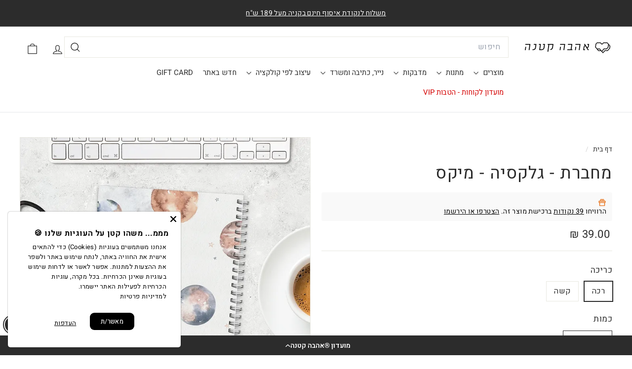

--- FILE ---
content_type: text/html; charset=utf-8
request_url: https://ahavaktana.co.il/products/%D7%9E%D7%97%D7%91%D7%A8%D7%AA-%D7%92%D7%9C%D7%A7%D7%A1%D7%99%D7%94-%D7%9E%D7%99%D7%A7%D7%A1
body_size: 101659
content:
<!doctype html>
<html class="no-js" lang="he" dir="rtl">
  <head>
    <!-- Google Verification Tag - Start -->
    <meta name="google-site-verification" content="dr64UGxjUirQ-fblp9oCtqxZmzZ8abnj37JX45s3MzU" />
    <meta name="google-site-verification" content="v3zo0bUMuMEc1HSOm1figp3Lwq3FjmCUeQWNwVO4fuQ" />
    <meta name="google-site-verification" content="lC-pCE6JLa27HTGGSu13EWU0te0UQUoV4qmfOisszAo" />  

    <!-- Google Verification Tag - End -->
    <meta charset="utf-8">
    <meta http-equiv="X-UA-Compatible" content="IE=edge,chrome=1">
    <meta name="viewport" content="width=device-width,initial-scale=1">
    <meta name="theme-color" content="#2c2c2c">
    <link rel="canonical" href="https://ahavaktana.co.il/products/%d7%9e%d7%97%d7%91%d7%a8%d7%aa-%d7%92%d7%9c%d7%a7%d7%a1%d7%99%d7%94-%d7%9e%d7%99%d7%a7%d7%a1">
    <link rel="preconnect" href="https://fonts.shopifycdn.com" crossorigin>
    <link rel="dns-prefetch" href="https://ajax.googleapis.com">
    <link rel="dns-prefetch" href="https://maps.googleapis.com">
    <link rel="dns-prefetch" href="https://maps.gstatic.com"><link rel="shortcut icon" href="https://sfycdn.speedsize.com/da19bf7a-06bb-4345-afc0-6bd9c7746b7c/https://ahavaktana.co.il/cdn/shop/files/Untitled-6-01_32x32.png?v=1613292778" type="image/png">
<title>מחברת - גלקסיה - מיקס &ndash; ®אהבה קטנה</title>
<meta name="description" content="מחברת ספירלה אישית בדגם גלקסיה - מיקס שרק מחכה להתמלא ברעיונות! מאחורי כריכה צבעונית מודפסת בעיצוב אישי עם שם, מסתתרים 70 דפים שרק מחכים שיתחילו למלא אותם במילים, רעיונות ומחשבות. המחברת המעוצבת היא מתנה שמתאימה לכל מי שאוהב לכתוב, לשרטט, לאייר, לשרבט, לרשום או פשוט לקבל השראה. מחברת שורות בגודל A5. מחברת 70 דף (תתכן ס">
<meta property="og:site_name" content="®אהבה קטנה">
<meta property="og:url" content="https://ahavaktana.co.il/products/%d7%9e%d7%97%d7%91%d7%a8%d7%aa-%d7%92%d7%9c%d7%a7%d7%a1%d7%99%d7%94-%d7%9e%d7%99%d7%a7%d7%a1">
<meta property="og:title" content="מחברת - גלקסיה - מיקס">
<meta property="og:type" content="product">
<meta property="og:description" content="מחברת ספירלה אישית בדגם גלקסיה - מיקס שרק מחכה להתמלא ברעיונות! מאחורי כריכה צבעונית מודפסת בעיצוב אישי עם שם, מסתתרים 70 דפים שרק מחכים שיתחילו למלא אותם במילים, רעיונות ומחשבות. המחברת המעוצבת היא מתנה שמתאימה לכל מי שאוהב לכתוב, לשרטט, לאייר, לשרבט, לרשום או פשוט לקבל השראה. מחברת שורות בגודל A5. מחברת 70 דף (תתכן ס"><meta property="og:image" content="http://ahavaktana.co.il/cdn/shop/products/1_43c1ce36-bf3d-4baa-8fcb-e783ea6a5388.jpg?v=1622653437">
  <meta property="og:image:secure_url" content="https://sfycdn.speedsize.com/da19bf7a-06bb-4345-afc0-6bd9c7746b7c/https://ahavaktana.co.il/cdn/shop/products/1_43c1ce36-bf3d-4baa-8fcb-e783ea6a5388.jpg?v=1622653437">
  <meta property="og:image:width" content="1200">
  <meta property="og:image:height" content="1200"><meta name="twitter:site" content="@https://wa.me/+97233767306">
<meta name="twitter:card" content="summary_large_image">
<meta name="twitter:title" content="מחברת - גלקסיה - מיקס">
<meta name="twitter:description" content="מחברת ספירלה אישית בדגם גלקסיה - מיקס שרק מחכה להתמלא ברעיונות! מאחורי כריכה צבעונית מודפסת בעיצוב אישי עם שם, מסתתרים 70 דפים שרק מחכים שיתחילו למלא אותם במילים, רעיונות ומחשבות. המחברת המעוצבת היא מתנה שמתאימה לכל מי שאוהב לכתוב, לשרטט, לאייר, לשרבט, לרשום או פשוט לקבל השראה. מחברת שורות בגודל A5. מחברת 70 דף (תתכן ס">

<style data-shopify>@font-face {
  font-family: Assistant;
  font-weight: 400;
  font-style: normal;
  font-display: swap;
  src: url("//ahavaktana.co.il/cdn/fonts/assistant/assistant_n4.9120912a469cad1cc292572851508ca49d12e768.woff2") format("woff2"),
       url("//ahavaktana.co.il/cdn/fonts/assistant/assistant_n4.6e9875ce64e0fefcd3f4446b7ec9036b3ddd2985.woff") format("woff");
}

  @font-face {
  font-family: Assistant;
  font-weight: 400;
  font-style: normal;
  font-display: swap;
  src: url("//ahavaktana.co.il/cdn/fonts/assistant/assistant_n4.9120912a469cad1cc292572851508ca49d12e768.woff2") format("woff2"),
       url("//ahavaktana.co.il/cdn/fonts/assistant/assistant_n4.6e9875ce64e0fefcd3f4446b7ec9036b3ddd2985.woff") format("woff");
}


  @font-face {
  font-family: Assistant;
  font-weight: 600;
  font-style: normal;
  font-display: swap;
  src: url("//ahavaktana.co.il/cdn/fonts/assistant/assistant_n6.b2cbcfa81550fc99b5d970d0ef582eebcbac24e0.woff2") format("woff2"),
       url("//ahavaktana.co.il/cdn/fonts/assistant/assistant_n6.5dced1e1f897f561a8304b6ef1c533d81fd1c6e0.woff") format("woff");
}

  
  
</style><link href="//ahavaktana.co.il/cdn/shop/t/123/assets/components.css?v=158578207326353152751769079696" rel="stylesheet" type="text/css" media="all" />

<style data-shopify>:root {
    --color-body: #ffffff;
    --color-body-alpha-005: rgba(255, 255, 255, 0.05);
    --color-body-dim: #f2f2f2;

    --color-border: #e8e8e1;

    --color-button-primary: #2c2c2c;
    --color-button-primary-light: #464646;
    --color-button-primary-dim: #1f1f1f;
    --color-button-primary-text: #ffffff;

    --color-cart-dot: #d75d43;
    --color-cart-dot-text: #fff;

    --color-footer: #ffffff;
    --color-footer-border: #e8e8e1;
    --color-footer-text: #2c2c2c;

    --color-link: #2c2c2c;

    --color-modal-bg: rgba(44, 44, 44, 0.6);

    --color-nav: #ffffff;
    --color-nav-search: #ffffff;
    --color-nav-text: #2c2c2c;

    --color-price: #2c2c2c;

    --color-sale-tag: #ba4444;
    --color-sale-tag-text: #000000;

    --color-scheme-1-text: #ffffff;
    --color-scheme-1-bg: #2c2c2c;
    --color-scheme-2-text: #2c2c2c;
    --color-scheme-2-bg: #f4e3da;
    --color-scheme-3-text: #2c2c2c;
    --color-scheme-3-bg: #fcf4f1;

    --color-text-body: #2c2c2c;
    --color-text-body-alpha-005: rgba(44, 44, 44, 0.05);
    --color-text-body-alpha-008: rgba(44, 44, 44, 0.08);
    --color-text-savings: #ba4444;

    --color-toolbar: #2c2c2c;
    --color-toolbar-text: #ffffff;

    --url-ico-select: url(//ahavaktana.co.il/cdn/shop/t/123/assets/ico-select.svg);
    --url-swirl-svg: url(//ahavaktana.co.il/cdn/shop/t/123/assets/swirl.svg);

    --header-padding-bottom: 0;

    --page-top-padding: 35px;
    --page-narrow: 780px;
    --page-width-padding: 40px;
    --grid-gutter: 22px;
    --index-section-padding: 60px;
    --section-header-bottom: 40px;
    --collapsible-icon-width: 12px;

    --size-chart-margin: 30px 0;
    --size-chart-icon-margin: 5px;

    --newsletter-reminder-padding: 20px 30px 20px 25px;

    --text-frame-margin: 10px;

    /*Shop Pay Installments*/
    --color-body-text: #2c2c2c;
    --color-body: #ffffff;
    --color-bg: #ffffff;

    --type-header-primary: Assistant;
    --type-header-fallback: sans-serif;
    --type-header-size: 41px;
    --type-header-weight: 400;
    --type-header-line-height: 1.1;
    --type-header-spacing: 0.025em;

    
      --type-header-transform: none;
    

    --type-base-primary:Assistant;
    --type-base-fallback:sans-serif;
    --type-base-size: 16px;
    --type-base-weight: 400;
    --type-base-spacing: 0.025em;
    --type-base-line-height: 1.6;

    --color-small-image-bg: #ffffff;
    --color-small-image-bg-dark: #f7f7f7;
    --color-large-image-bg: #2c2c2c;
    --color-large-image-bg-light: #4d4d4d;

    --icon-stroke-width: 3px;
    --icon-stroke-line-join: round;

    
      --button-radius: 0;
      --button-padding: 11px 20px;
    

    
      --roundness: 0;
    

    
      --grid-thickness: 0;
    

    --product-tile-margin: 0%;
    --collection-tile-margin: 20%;

    --swatch-size: 40px;

    
      --swatch-border-radius: 50%;
    
  }

  @media screen and (max-width: 768px) {
    :root {
      --page-top-padding: 15px;
      --page-narrow: 330px;
      --page-width-padding: 17px;
      --grid-gutter: 16px;
      --index-section-padding: 40px;
      --section-header-bottom: 25px;
      --collapsible-icon-width: 10px;
      --text-frame-margin: 7px;
      --type-base-size: 14px;

      
        --roundness: 0;
        --button-padding: 9px 17px;
      
    }
  }</style><link href="//ahavaktana.co.il/cdn/shop/t/123/assets/overrides.css?v=46062876601015194711768905185" rel="stylesheet" type="text/css" media="all" />
    <link href="//ahavaktana.co.il/cdn/shop/t/123/assets/custom.css?v=9702666686876678071768904856" rel="stylesheet" type="text/css" media="all" />
    <link href="//ahavaktana.co.il/cdn/shop/t/123/assets/custom-fonts.css?v=38298804293749784991768734567" rel="stylesheet" type="text/css" media="all" />
    <link href="//ahavaktana.co.il/cdn/shop/t/123/assets/scpo-load-fix.css?v=127162770023199942591768734502" rel="stylesheet" type="text/css" media="all" />
<style data-shopify>:root {
        --product-grid-padding: 12px;
      }</style><script async crossorigin fetchpriority="high" src="/cdn/shopifycloud/importmap-polyfill/es-modules-shim.2.4.0.js"></script>
<script>
      document.documentElement.className = document.documentElement.className.replace('no-js', 'js');

      window.theme = window.theme || {};

      theme.settings = {
        themeName: 'Expanse',
        themeVersion: '6.0.0', // x-release-please-version
      };
    </script><script type="importmap">
{
  "imports": {
    "@archetype-themes/custom-elements/base-media": "//ahavaktana.co.il/cdn/shop/t/123/assets/base-media.js?v=180215418933095669231768734437",
    "@archetype-themes/custom-elements/disclosure": "//ahavaktana.co.il/cdn/shop/t/123/assets/disclosure.js?v=182459945533096787091768734460",
    "@archetype-themes/custom-elements/header-search": "//ahavaktana.co.il/cdn/shop/t/123/assets/header-search.js?v=14790263600647437351768734468",
    "@archetype-themes/custom-elements/product-recommendations": "//ahavaktana.co.il/cdn/shop/t/123/assets/product-recommendations.js?v=76410797257285949611768734497",
    "@archetype-themes/custom-elements/swatches": "//ahavaktana.co.il/cdn/shop/t/123/assets/swatches.js?v=115748111205220542111768734520",
    "@archetype-themes/custom-elements/theme-element": "//ahavaktana.co.il/cdn/shop/t/123/assets/theme-element.js?v=23783870107938227301768734532",
    "@archetype-themes/modules/cart-form": "//ahavaktana.co.il/cdn/shop/t/123/assets/cart-form.js?v=112467115607385685851768734447",
    "@archetype-themes/modules/clone-footer": "//ahavaktana.co.il/cdn/shop/t/123/assets/clone-footer.js?v=65189253863211222311768734451",
    "@archetype-themes/modules/collection-sidebar": "//ahavaktana.co.il/cdn/shop/t/123/assets/collection-sidebar.js?v=1325888889692973131768734454",
    "@archetype-themes/modules/drawers": "//ahavaktana.co.il/cdn/shop/t/123/assets/drawers.js?v=133655453772475736011768734461",
    "@archetype-themes/modules/modal": "//ahavaktana.co.il/cdn/shop/t/123/assets/modal.js?v=158707362359803246971768734481",
    "@archetype-themes/modules/nav-dropdown": "//ahavaktana.co.il/cdn/shop/t/123/assets/nav-dropdown.js?v=161891049847192907061768734482",
    "@archetype-themes/modules/photoswipe": "//ahavaktana.co.il/cdn/shop/t/123/assets/photoswipe.js?v=26893319410327140681768734490",
    "@archetype-themes/modules/slideshow": "//ahavaktana.co.il/cdn/shop/t/123/assets/slideshow.js?v=126977017077271715931768734515",
    "@archetype-themes/utils/a11y": "//ahavaktana.co.il/cdn/shop/t/123/assets/a11y.js?v=42141139595583154601768734431",
    "@archetype-themes/utils/ajax-renderer": "//ahavaktana.co.il/cdn/shop/t/123/assets/ajax-renderer.js?v=17957378971572593961768734433",
    "@archetype-themes/utils/currency": "//ahavaktana.co.il/cdn/shop/t/123/assets/currency.js?v=93335643952206747231768734457",
    "@archetype-themes/utils/events": "//ahavaktana.co.il/cdn/shop/t/123/assets/events.js?v=41484686344495800011768734462",
    "@archetype-themes/utils/product-loader": "//ahavaktana.co.il/cdn/shop/t/123/assets/product-loader.js?v=71947287259713254281768734496",
    "@archetype-themes/utils/resource-loader": "//ahavaktana.co.il/cdn/shop/t/123/assets/resource-loader.js?v=81301169148003274841768734500",
    "@archetype-themes/utils/storage": "//ahavaktana.co.il/cdn/shop/t/123/assets/storage.js?v=165714144265540632071768734518",
    "@archetype-themes/utils/theme-editor-event-handler-mixin": "//ahavaktana.co.il/cdn/shop/t/123/assets/theme-editor-event-handler-mixin.js?v=114462069356338668731768734532",
    "@archetype-themes/utils/utils": "//ahavaktana.co.il/cdn/shop/t/123/assets/utils.js?v=117964846174238173191768734538",
    "@archetype-themes/vendors/flickity": "//ahavaktana.co.il/cdn/shop/t/123/assets/flickity.js?v=180040601754775719741768734464",
    "@archetype-themes/vendors/flickity-fade": "//ahavaktana.co.il/cdn/shop/t/123/assets/flickity-fade.js?v=7618156608010510071768734463",
    "@archetype-themes/vendors/in-view": "//ahavaktana.co.il/cdn/shop/t/123/assets/in-view.js?v=158303221847540477331768734471",
    "@archetype-themes/vendors/photoswipe-ui-default.min": "//ahavaktana.co.il/cdn/shop/t/123/assets/photoswipe-ui-default.min.js?v=153569421128418950921768734490",
    "@archetype-themes/vendors/photoswipe.min": "//ahavaktana.co.il/cdn/shop/t/123/assets/photoswipe.min.js?v=159595140210348923361768734491",
    "components/add-to-cart": "//ahavaktana.co.il/cdn/shop/t/123/assets/add-to-cart.js?v=157761415605003885381768734432",
    "components/announcement-bar": "//ahavaktana.co.il/cdn/shop/t/123/assets/announcement-bar.js?v=121029201872210647121768734434",
    "components/block-buy-buttons": "//ahavaktana.co.il/cdn/shop/t/123/assets/block-buy-buttons.js?v=56380689241029412871768734442",
    "components/block-price": "//ahavaktana.co.il/cdn/shop/t/123/assets/block-price.js?v=174793000406617112591768734443",
    "components/block-variant-picker": "//ahavaktana.co.il/cdn/shop/t/123/assets/block-variant-picker.js?v=100675464509634971691768734445",
    "components/cart-note": "//ahavaktana.co.il/cdn/shop/t/123/assets/cart-note.js?v=56198602689862001351768734447",
    "components/close-cart": "//ahavaktana.co.il/cdn/shop/t/123/assets/close-cart.js?v=122851508247342011791768734452",
    "components/collapsible": "//ahavaktana.co.il/cdn/shop/t/123/assets/collapsible.js?v=177773173634684916621768734453",
    "components/collection-mobile-filters": "//ahavaktana.co.il/cdn/shop/t/123/assets/collection-mobile-filters.js?v=141085733159431533581768734454",
    "components/gift-card-recipient-form": "//ahavaktana.co.il/cdn/shop/t/123/assets/gift-card-recipient-form.js?v=25114532869471163621768734464",
    "components/header-cart-drawer": "//ahavaktana.co.il/cdn/shop/t/123/assets/header-cart-drawer.js?v=10438076937880405391768734466",
    "components/header-drawer": "//ahavaktana.co.il/cdn/shop/t/123/assets/header-drawer.js?v=12194218155632391321768734466",
    "components/header-mobile-nav": "//ahavaktana.co.il/cdn/shop/t/123/assets/header-mobile-nav.js?v=153865072956967575061768734467",
    "components/header-nav": "//ahavaktana.co.il/cdn/shop/t/123/assets/header-nav.js?v=134448756228213604281768734467",
    "components/item-grid": "//ahavaktana.co.il/cdn/shop/t/123/assets/item-grid.js?v=109905781791598941741768734474",
    "components/map": "//ahavaktana.co.il/cdn/shop/t/123/assets/map.js?v=113321260895345124881768734479",
    "components/model-media": "//ahavaktana.co.il/cdn/shop/t/123/assets/model-media.js?v=72293555598817173731768734482",
    "components/newsletter-reminder": "//ahavaktana.co.il/cdn/shop/t/123/assets/newsletter-reminder.js?v=35744343425145152751768734483",
    "components/parallax-image": "//ahavaktana.co.il/cdn/shop/t/123/assets/parallax-image.js?v=59188309605188605141768734486",
    "components/predictive-search": "//ahavaktana.co.il/cdn/shop/t/123/assets/predictive-search.js?v=148394653768749942631768734493",
    "components/price-range": "//ahavaktana.co.il/cdn/shop/t/123/assets/price-range.js?v=87243038936141742371768734494",
    "components/product-images": "//ahavaktana.co.il/cdn/shop/t/123/assets/product-images.js?v=101208797313625026491768734495",
    "components/product-inventory": "//ahavaktana.co.il/cdn/shop/t/123/assets/product-inventory.js?v=69607211263097186841768734495",
    "components/quantity-selector": "//ahavaktana.co.il/cdn/shop/t/123/assets/quantity-selector.js?v=29811676615099985201768734497",
    "components/quick-add": "//ahavaktana.co.il/cdn/shop/t/123/assets/quick-add.js?v=78532566352247457481768734498",
    "components/quick-shop": "//ahavaktana.co.il/cdn/shop/t/123/assets/quick-shop.js?v=115946164445685266711768734499",
    "components/rte": "//ahavaktana.co.il/cdn/shop/t/123/assets/rte.js?v=175428553801475883871768734501",
    "components/section-advanced-accordion": "//ahavaktana.co.il/cdn/shop/t/123/assets/section-advanced-accordion.js?v=172994900201510659141768734504",
    "components/section-age-verification-popup": "//ahavaktana.co.il/cdn/shop/t/123/assets/section-age-verification-popup.js?v=133696332194319723851768734504",
    "components/section-background-image-text": "//ahavaktana.co.il/cdn/shop/t/123/assets/section-background-image-text.js?v=21722524035606903071768734505",
    "components/section-collection-header": "//ahavaktana.co.il/cdn/shop/t/123/assets/section-collection-header.js?v=38468508189529151931768734505",
    "components/section-countdown": "//ahavaktana.co.il/cdn/shop/t/123/assets/section-countdown.js?v=75237863181774550081768734506",
    "components/section-footer": "//ahavaktana.co.il/cdn/shop/t/123/assets/section-footer.js?v=148713697742347807881768734506",
    "components/section-header": "//ahavaktana.co.il/cdn/shop/t/123/assets/section-header.js?v=146891184291599232001768734507",
    "components/section-hotspots": "//ahavaktana.co.il/cdn/shop/t/123/assets/section-hotspots.js?v=123038301200020945031768734507",
    "components/section-image-compare": "//ahavaktana.co.il/cdn/shop/t/123/assets/section-image-compare.js?v=84708806597935999591768734508",
    "components/section-main-addresses": "//ahavaktana.co.il/cdn/shop/t/123/assets/section-main-addresses.js?v=38269558316828166111768734508",
    "components/section-main-cart": "//ahavaktana.co.il/cdn/shop/t/123/assets/section-main-cart.js?v=104282612614769570861768734508",
    "components/section-main-login": "//ahavaktana.co.il/cdn/shop/t/123/assets/section-main-login.js?v=141583384861984065451768734509",
    "components/section-more-products-vendor": "//ahavaktana.co.il/cdn/shop/t/123/assets/section-more-products-vendor.js?v=139037179476081649891768734510",
    "components/section-newsletter-popup": "//ahavaktana.co.il/cdn/shop/t/123/assets/section-newsletter-popup.js?v=14748164573072822331768734510",
    "components/section-password-header": "//ahavaktana.co.il/cdn/shop/t/123/assets/section-password-header.js?v=180461259096248157561768734511",
    "components/section-recently-viewed": "//ahavaktana.co.il/cdn/shop/t/123/assets/section-recently-viewed.js?v=55908193119123770971768734511",
    "components/section-testimonials": "//ahavaktana.co.il/cdn/shop/t/123/assets/section-testimonials.js?v=1105492954700041671768734512",
    "components/store-availability": "//ahavaktana.co.il/cdn/shop/t/123/assets/store-availability.js?v=3599424513449990531768734519",
    "components/theme-editor": "//ahavaktana.co.il/cdn/shop/t/123/assets/theme-editor.js?v=7962243367912863361768734532",
    "components/toggle-cart": "//ahavaktana.co.il/cdn/shop/t/123/assets/toggle-cart.js?v=38431333347854231931768734534",
    "components/toggle-menu": "//ahavaktana.co.il/cdn/shop/t/123/assets/toggle-menu.js?v=184417730195572818991768734534",
    "components/toggle-search": "//ahavaktana.co.il/cdn/shop/t/123/assets/toggle-search.js?v=152152935064256525541768734535",
    "components/tool-tip": "//ahavaktana.co.il/cdn/shop/t/123/assets/tool-tip.js?v=111952048857288946281768734536",
    "components/tool-tip-trigger": "//ahavaktana.co.il/cdn/shop/t/123/assets/tool-tip-trigger.js?v=51579085798980736711768734535",
    "components/variant-sku": "//ahavaktana.co.il/cdn/shop/t/123/assets/variant-sku.js?v=181636493864733257641768734538",
    "components/video-media": "//ahavaktana.co.il/cdn/shop/t/123/assets/video-media.js?v=117747228584985477391768734539",
    "nouislider": "//ahavaktana.co.il/cdn/shop/t/123/assets/nouislider.js?v=100438778919154896961768734484"
  }
}
</script>
<script>
  if (!(HTMLScriptElement.supports && HTMLScriptElement.supports('importmap'))) {
    const el = document.createElement('script')
    el.async = true
    el.src = "//ahavaktana.co.il/cdn/shop/t/123/assets/es-module-shims.min.js?v=3197203922110785981768734462"
    document.head.appendChild(el)
  }
</script>

<script type="module" src="//ahavaktana.co.il/cdn/shop/t/123/assets/is-land.min.js?v=92343381495565747271768734473"></script>



<script type="module">
  try {
    const importMap = document.querySelector('script[type="importmap"]')
    const importMapJson = JSON.parse(importMap.textContent)
    const importMapModules = Object.values(importMapJson.imports)
    for (let i = 0; i < importMapModules.length; i++) {
      const link = document.createElement('link')
      link.rel = 'modulepreload'
      link.href = importMapModules[i]
      document.head.appendChild(link)
    }
  } catch (e) {
    console.error(e)
  }
</script>

<script src="//searchanise-ef84.kxcdn.com/widgets/shopify/init.js?a=9D2q3W5i9B" defer="defer"></script>


    <script>window.performance && window.performance.mark && window.performance.mark('shopify.content_for_header.start');</script><meta name="facebook-domain-verification" content="h4ttyllib5gedgjv0l5s0ot3z9jxlt">
<meta id="shopify-digital-wallet" name="shopify-digital-wallet" content="/26275348/digital_wallets/dialog">
<link rel="alternate" type="application/json+oembed" href="https://ahavaktana.co.il/products/%d7%9e%d7%97%d7%91%d7%a8%d7%aa-%d7%92%d7%9c%d7%a7%d7%a1%d7%99%d7%94-%d7%9e%d7%99%d7%a7%d7%a1.oembed">
<script async="async" src="/checkouts/internal/preloads.js?locale=he-IL"></script>
<script id="shopify-features" type="application/json">{"accessToken":"9f0b5992185e0f7d366779a0beafe160","betas":["rich-media-storefront-analytics"],"domain":"ahavaktana.co.il","predictiveSearch":false,"shopId":26275348,"locale":"he"}</script>
<script>var Shopify = Shopify || {};
Shopify.shop = "tamarcoupoun.myshopify.com";
Shopify.locale = "he";
Shopify.currency = {"active":"ILS","rate":"1.0"};
Shopify.country = "IL";
Shopify.theme = {"name":" Ahava Ktana - Gila Edition-change css","id":187365589360,"schema_name":"Expanse","schema_version":"6.0.0","theme_store_id":902,"role":"main"};
Shopify.theme.handle = "null";
Shopify.theme.style = {"id":null,"handle":null};
Shopify.cdnHost = "ahavaktana.co.il/cdn";
Shopify.routes = Shopify.routes || {};
Shopify.routes.root = "/";</script>
<script type="module">!function(o){(o.Shopify=o.Shopify||{}).modules=!0}(window);</script>
<script>!function(o){function n(){var o=[];function n(){o.push(Array.prototype.slice.apply(arguments))}return n.q=o,n}var t=o.Shopify=o.Shopify||{};t.loadFeatures=n(),t.autoloadFeatures=n()}(window);</script>
<script id="shop-js-analytics" type="application/json">{"pageType":"product"}</script>
<script defer="defer" async type="module" src="//ahavaktana.co.il/cdn/shopifycloud/shop-js/modules/v2/client.init-shop-cart-sync_BT-GjEfc.en.esm.js"></script>
<script defer="defer" async type="module" src="//ahavaktana.co.il/cdn/shopifycloud/shop-js/modules/v2/chunk.common_D58fp_Oc.esm.js"></script>
<script defer="defer" async type="module" src="//ahavaktana.co.il/cdn/shopifycloud/shop-js/modules/v2/chunk.modal_xMitdFEc.esm.js"></script>
<script type="module">
  await import("//ahavaktana.co.il/cdn/shopifycloud/shop-js/modules/v2/client.init-shop-cart-sync_BT-GjEfc.en.esm.js");
await import("//ahavaktana.co.il/cdn/shopifycloud/shop-js/modules/v2/chunk.common_D58fp_Oc.esm.js");
await import("//ahavaktana.co.il/cdn/shopifycloud/shop-js/modules/v2/chunk.modal_xMitdFEc.esm.js");

  window.Shopify.SignInWithShop?.initShopCartSync?.({"fedCMEnabled":true,"windoidEnabled":true});

</script>
<script>(function() {
  var isLoaded = false;
  function asyncLoad() {
    if (isLoaded) return;
    isLoaded = true;
    var urls = ["https:\/\/hidepaypal2-static.inscoder.com\/st-hidepaypal-product-on.min.js?shop=tamarcoupoun.myshopify.com","https:\/\/hidepaypal2-static.inscoder.com\/st-hidepaypal-cart-on.min.js?shop=tamarcoupoun.myshopify.com","https:\/\/hidepaypal2-static.inscoder.com\/st-hidepaypal-checkout-on.min.js?shop=tamarcoupoun.myshopify.com","https:\/\/hidepaypal2-static.inscoder.com\/st-hidepaypal-checkout.min.js?shop=tamarcoupoun.myshopify.com","https:\/\/whatschat.shopiapps.in\/script\/sp-whatsapp-app.js?version=1.0\u0026shop=tamarcoupoun.myshopify.com","\/\/staticw2.yotpo.com\/HIsPvjaTSaNIwMQG4WhuFFml9T163K4SXGZwloEQ\/widget.js?shop=tamarcoupoun.myshopify.com","\/\/searchserverapi1.com\/widgets\/shopify\/init.js?a=9D2q3W5i9B\u0026shop=tamarcoupoun.myshopify.com","https:\/\/tr.attribuly.com\/v3-1\/si2ztl01000d8vfpqpb4qu73d0ra2kmn\/attribuly.js?shop=tamarcoupoun.myshopify.com","https:\/\/d18eg7dreypte5.cloudfront.net\/browse-abandonment\/smsbump_timer.js?shop=tamarcoupoun.myshopify.com","https:\/\/js.flashyapp.com\/shopify.js?account_id=12118\u0026shop=tamarcoupoun.myshopify.com"];
    for (var i = 0; i < urls.length; i++) {
      var s = document.createElement('script');
      s.type = 'text/javascript';
      s.async = true;
      s.src = urls[i];
      var x = document.getElementsByTagName('script')[0];
      x.parentNode.insertBefore(s, x);
    }
  };
  if(window.attachEvent) {
    window.attachEvent('onload', asyncLoad);
  } else {
    window.addEventListener('load', asyncLoad, false);
  }
})();</script>
<script id="__st">var __st={"a":26275348,"offset":7200,"reqid":"4f78c4be-ed50-4603-81c1-6f10efbed0d0-1769281846","pageurl":"ahavaktana.co.il\/products\/%D7%9E%D7%97%D7%91%D7%A8%D7%AA-%D7%92%D7%9C%D7%A7%D7%A1%D7%99%D7%94-%D7%9E%D7%99%D7%A7%D7%A1","u":"fa8ba517a41f","p":"product","rtyp":"product","rid":6569518170195};</script>
<script>window.ShopifyPaypalV4VisibilityTracking = true;</script>
<script id="captcha-bootstrap">!function(){'use strict';const t='contact',e='account',n='new_comment',o=[[t,t],['blogs',n],['comments',n],[t,'customer']],c=[[e,'customer_login'],[e,'guest_login'],[e,'recover_customer_password'],[e,'create_customer']],r=t=>t.map((([t,e])=>`form[action*='/${t}']:not([data-nocaptcha='true']) input[name='form_type'][value='${e}']`)).join(','),a=t=>()=>t?[...document.querySelectorAll(t)].map((t=>t.form)):[];function s(){const t=[...o],e=r(t);return a(e)}const i='password',u='form_key',d=['recaptcha-v3-token','g-recaptcha-response','h-captcha-response',i],f=()=>{try{return window.sessionStorage}catch{return}},m='__shopify_v',_=t=>t.elements[u];function p(t,e,n=!1){try{const o=window.sessionStorage,c=JSON.parse(o.getItem(e)),{data:r}=function(t){const{data:e,action:n}=t;return t[m]||n?{data:e,action:n}:{data:t,action:n}}(c);for(const[e,n]of Object.entries(r))t.elements[e]&&(t.elements[e].value=n);n&&o.removeItem(e)}catch(o){console.error('form repopulation failed',{error:o})}}const l='form_type',E='cptcha';function T(t){t.dataset[E]=!0}const w=window,h=w.document,L='Shopify',v='ce_forms',y='captcha';let A=!1;((t,e)=>{const n=(g='f06e6c50-85a8-45c8-87d0-21a2b65856fe',I='https://cdn.shopify.com/shopifycloud/storefront-forms-hcaptcha/ce_storefront_forms_captcha_hcaptcha.v1.5.2.iife.js',D={infoText:'Protected by hCaptcha',privacyText:'Privacy',termsText:'Terms'},(t,e,n)=>{const o=w[L][v],c=o.bindForm;if(c)return c(t,g,e,D).then(n);var r;o.q.push([[t,g,e,D],n]),r=I,A||(h.body.append(Object.assign(h.createElement('script'),{id:'captcha-provider',async:!0,src:r})),A=!0)});var g,I,D;w[L]=w[L]||{},w[L][v]=w[L][v]||{},w[L][v].q=[],w[L][y]=w[L][y]||{},w[L][y].protect=function(t,e){n(t,void 0,e),T(t)},Object.freeze(w[L][y]),function(t,e,n,w,h,L){const[v,y,A,g]=function(t,e,n){const i=e?o:[],u=t?c:[],d=[...i,...u],f=r(d),m=r(i),_=r(d.filter((([t,e])=>n.includes(e))));return[a(f),a(m),a(_),s()]}(w,h,L),I=t=>{const e=t.target;return e instanceof HTMLFormElement?e:e&&e.form},D=t=>v().includes(t);t.addEventListener('submit',(t=>{const e=I(t);if(!e)return;const n=D(e)&&!e.dataset.hcaptchaBound&&!e.dataset.recaptchaBound,o=_(e),c=g().includes(e)&&(!o||!o.value);(n||c)&&t.preventDefault(),c&&!n&&(function(t){try{if(!f())return;!function(t){const e=f();if(!e)return;const n=_(t);if(!n)return;const o=n.value;o&&e.removeItem(o)}(t);const e=Array.from(Array(32),(()=>Math.random().toString(36)[2])).join('');!function(t,e){_(t)||t.append(Object.assign(document.createElement('input'),{type:'hidden',name:u})),t.elements[u].value=e}(t,e),function(t,e){const n=f();if(!n)return;const o=[...t.querySelectorAll(`input[type='${i}']`)].map((({name:t})=>t)),c=[...d,...o],r={};for(const[a,s]of new FormData(t).entries())c.includes(a)||(r[a]=s);n.setItem(e,JSON.stringify({[m]:1,action:t.action,data:r}))}(t,e)}catch(e){console.error('failed to persist form',e)}}(e),e.submit())}));const S=(t,e)=>{t&&!t.dataset[E]&&(n(t,e.some((e=>e===t))),T(t))};for(const o of['focusin','change'])t.addEventListener(o,(t=>{const e=I(t);D(e)&&S(e,y())}));const B=e.get('form_key'),M=e.get(l),P=B&&M;t.addEventListener('DOMContentLoaded',(()=>{const t=y();if(P)for(const e of t)e.elements[l].value===M&&p(e,B);[...new Set([...A(),...v().filter((t=>'true'===t.dataset.shopifyCaptcha))])].forEach((e=>S(e,t)))}))}(h,new URLSearchParams(w.location.search),n,t,e,['guest_login'])})(!0,!1)}();</script>
<script integrity="sha256-4kQ18oKyAcykRKYeNunJcIwy7WH5gtpwJnB7kiuLZ1E=" data-source-attribution="shopify.loadfeatures" defer="defer" src="//ahavaktana.co.il/cdn/shopifycloud/storefront/assets/storefront/load_feature-a0a9edcb.js" crossorigin="anonymous"></script>
<script data-source-attribution="shopify.dynamic_checkout.dynamic.init">var Shopify=Shopify||{};Shopify.PaymentButton=Shopify.PaymentButton||{isStorefrontPortableWallets:!0,init:function(){window.Shopify.PaymentButton.init=function(){};var t=document.createElement("script");t.src="https://ahavaktana.co.il/cdn/shopifycloud/portable-wallets/latest/portable-wallets.he.js",t.type="module",document.head.appendChild(t)}};
</script>
<script data-source-attribution="shopify.dynamic_checkout.buyer_consent">
  function portableWalletsHideBuyerConsent(e){var t=document.getElementById("shopify-buyer-consent"),n=document.getElementById("shopify-subscription-policy-button");t&&n&&(t.classList.add("hidden"),t.setAttribute("aria-hidden","true"),n.removeEventListener("click",e))}function portableWalletsShowBuyerConsent(e){var t=document.getElementById("shopify-buyer-consent"),n=document.getElementById("shopify-subscription-policy-button");t&&n&&(t.classList.remove("hidden"),t.removeAttribute("aria-hidden"),n.addEventListener("click",e))}window.Shopify?.PaymentButton&&(window.Shopify.PaymentButton.hideBuyerConsent=portableWalletsHideBuyerConsent,window.Shopify.PaymentButton.showBuyerConsent=portableWalletsShowBuyerConsent);
</script>
<script data-source-attribution="shopify.dynamic_checkout.cart.bootstrap">document.addEventListener("DOMContentLoaded",(function(){function t(){return document.querySelector("shopify-accelerated-checkout-cart, shopify-accelerated-checkout")}if(t())Shopify.PaymentButton.init();else{new MutationObserver((function(e,n){t()&&(Shopify.PaymentButton.init(),n.disconnect())})).observe(document.body,{childList:!0,subtree:!0})}}));
</script>

<script>window.performance && window.performance.mark && window.performance.mark('shopify.content_for_header.end');</script>
    
    <!-- Kolyom Traffic Tracker -->
    <script type="text/javascript">!function(a,e,t,c,r,n,o){a.KolyomTrafficTrackerObject=r,a[r]=a[r]||function(){(a[r].q=a[r].q||[]).push(arguments)},a[r].l=1*new Date,n=e.createElement(t),o=e.getElementsByTagName(t)[0],n.async=1,n.src="//app.kolyom.co.il/static/traffic-tracker.js",o.parentNode.insertBefore(n,o)}(window,document,"script",0,"aa"),aa("create","540aec99-4d37-401f-8cbf-f3a9457e8a75","auto"),aa("set","autotrack","dataset"),aa("send","pageview");</script>


    <link href="//ahavaktana.co.il/cdn/shop/t/123/assets/bold-options.css?v=52987920141125419191768734445" rel="stylesheet" type="text/css" media="all" />
    
    <script src="//ahavaktana.co.il/cdn/shop/t/123/assets/theme.js?v=113616480651186619411768734533" defer="defer"></script>
    <script src="//ahavaktana.co.il/cdn/shop/t/123/assets/custom.js?v=28252979724295603111768734458" defer="defer"></script>

    <link href="https://fonts.googleapis.com/css2?family=Heebo:wght@100..900&display=swap" rel="stylesheet">
    <script async src="https://www.googletagmanager.com/gtag/js?id=G-3HS2MYMV9W"></script>
    <script>
      window.dataLayer = window.dataLayer || [];
      function gtag(){dataLayer.push(arguments);}
      gtag('js', new Date());
    
      gtag('config', 'G-3HS2MYMV9W');
    </script>
    <link rel="preconnect" href="https://sfycdn.speedsize.com/" data-speedsize="auto">

    <link href="//ahavaktana.co.il/cdn/shop/t/123/assets/custom-dev.css?v=63314607353147117691768904821" rel="stylesheet" type="text/css" media="all" />
    <link href="//ahavaktana.co.il/cdn/shop/t/123/assets/lea-input.css?v=44944795844683174041768734475" rel="stylesheet" type="text/css" media="all" />
        <link href="//ahavaktana.co.il/cdn/shop/t/123/assets/lea-icons.css?v=78334133967548761451768904914" rel="stylesheet" type="text/css" media="all" />

  <script type="text/javascript">
  window.Pop = window.Pop || {};
  window.Pop.common = window.Pop.common || {};
  window.Pop.common.shop = {
    permanent_domain: 'tamarcoupoun.myshopify.com',
    currency: "ILS",
    money_format: "{{amount}} ₪",
    id: 26275348
  };
  

  window.Pop.common.template = 'product';
  window.Pop.common.cart = {};
  window.Pop.common.vapid_public_key = "BJuXCmrtTK335SuczdNVYrGVtP_WXn4jImChm49st7K7z7e8gxSZUKk4DhUpk8j2Xpiw5G4-ylNbMKLlKkUEU98=";
  window.Pop.global_config = {"asset_urls":{"loy":{},"rev":{},"pu":{"init_js":null},"widgets":{"init_js":"https:\/\/cdn.shopify.com\/s\/files\/1\/0194\/1736\/6592\/t\/1\/assets\/ba_widget_init.js?v=1743185715","modal_js":"https:\/\/cdn.shopify.com\/s\/files\/1\/0194\/1736\/6592\/t\/1\/assets\/ba_widget_modal.js?v=1728041538","modal_css":"https:\/\/cdn.shopify.com\/s\/files\/1\/0194\/1736\/6592\/t\/1\/assets\/ba_widget_modal.css?v=1654723622"},"forms":{},"global":{"helper_js":"https:\/\/cdn.shopify.com\/s\/files\/1\/0194\/1736\/6592\/t\/1\/assets\/ba_pop_tracking.js?v=1704919189"}},"proxy_paths":{"pop":"\/apps\/ba-pop","app_metrics":"\/apps\/ba-pop\/app_metrics","push_subscription":"\/apps\/ba-pop\/push"},"aat":["pop"],"pv":false,"sts":false,"bam":false,"batc":false,"base_money_format":"{{amount}} ₪","loy_js_api_enabled":false,"shop":{"id":26275348,"name":"®אהבה קטנה","domain":"ahavaktana.co.il"}};
  window.Pop.widgets_config = {"id":198168,"active":false,"frequency_limit_amount":2,"frequency_limit_time_unit":"days","background_image":{"position":"none","widget_background_preview_url":""},"initial_state":{"body":"הירשמו לקבלת עדכונים על מבצעים  ופריטים חדשים ובנוסף תקבלו 5% הנחה לקנייה ראשונה באתר","title":"קבל 5% הנחה","cta_text":"קבל הנחה","show_email":"true","action_text":"Saving...","footer_text":"אנחנו שולחים רק דברים שווים – בלי ספאם. כמובן, אפשר להסיר את עצמך בכל עת","dismiss_text":"תודה,אני אוותר","email_placeholder":"כתובת מייל","phone_placeholder":"Phone Number"},"success_state":{"body":"הקוד שלך כאן – השתמש בו בהזמנה הקרובה לפני שהוא פג","title":"ברוך הבא לאהבה קטנה🎉","cta_text":"המשך בקנייה","cta_action":"dismiss","redirect_url":"","open_url_new_tab":"false"},"closed_state":{"action":"show_sticky_bar","font_size":"17","action_text":"קבל 5% הנחה","display_offset":"300","display_position":"left"},"error_state":{"submit_error":"Sorry, please try again later","invalid_email":"Please enter valid email address!","error_subscribing":"Error subscribing, try again later","already_registered":"You have already registered","invalid_phone_number":"Please enter valid phone number!"},"trigger":{"action":"on_timer","delay_in_seconds":"5"},"colors":{"link_color":"#4FC3F7","sticky_bar_bg":"#111111","cta_font_color":"#fff","body_font_color":"#000","sticky_bar_text":"#fff","background_color":"#fff","error_text_color":"#ff2626","title_font_color":"#000","footer_font_color":"#bbb","dismiss_font_color":"#bbb","cta_background_color":"#000","sticky_coupon_bar_bg":"#333333","error_text_background":"","sticky_coupon_bar_text":"#fff"},"sticky_coupon_bar":{"enabled":"true","message":"אל תשכח להשתמש בקוד שלך"},"display_style":{"font":"Arial","size":"regular","align":"center"},"dismissable":true,"has_background":false,"opt_in_channels":["email"],"rules":[],"widget_css":".powered_by_rivo{\n  display: block;\n}\n.ba_widget_main_design {\n  background: #fff;\n}\n.ba_widget_content{text-align: center}\n.ba_widget_parent{\n  font-family: Arial;\n}\n.ba_widget_parent.background{\n}\n.ba_widget_left_content{\n}\n.ba_widget_right_content{\n}\n#ba_widget_cta_button:disabled{\n  background: #000cc;\n}\n#ba_widget_cta_button{\n  background: #000;\n  color: #fff;\n}\n#ba_widget_cta_button:after {\n  background: #000e0;\n}\n.ba_initial_state_title, .ba_success_state_title{\n  color: #000;\n}\n.ba_initial_state_body, .ba_success_state_body{\n  color: #000;\n}\n.ba_initial_state_dismiss_text{\n  color: #bbb;\n}\n.ba_initial_state_footer_text, .ba_initial_state_sms_agreement{\n  color: #bbb;\n}\n.ba_widget_error{\n  color: #ff2626;\n  background: ;\n}\n.ba_link_color{\n  color: #4FC3F7;\n}\n","custom_css":null,"logo":"https:\/\/d15d3imw3mjndz.cloudfront.net\/emt7cgypkvf0h03zhihntwvk7vgx"};
</script>


<script type="text/javascript">
  

  (function() {
    //Global snippet for Email Popups
    //this is updated automatically - do not edit manually.
    document.addEventListener('DOMContentLoaded', function() {
      function loadScript(src, defer, done) {
        var js = document.createElement('script');
        js.src = src;
        js.defer = defer;
        js.onload = function(){done();};
        js.onerror = function(){
          done(new Error('Failed to load script ' + src));
        };
        document.head.appendChild(js);
      }

      function browserSupportsAllFeatures() {
        return window.Promise && window.fetch && window.Symbol;
      }

      if (browserSupportsAllFeatures()) {
        main();
      } else {
        loadScript('https://cdnjs.cloudflare.com/polyfill/v3/polyfill.min.js?features=Promise,fetch', true, main);
      }

      function loadAppScripts(){
        const popAppEmbedEnabled = document.getElementById("pop-app-embed-init");

        if (window.Pop.global_config.aat.includes("pop") && !popAppEmbedEnabled){
          loadScript(window.Pop.global_config.asset_urls.widgets.init_js, true, function(){});
        }
      }

      function main(err) {
        loadScript(window.Pop.global_config.asset_urls.global.helper_js, false, loadAppScripts);
      }
    });
  })();
</script>

  <!-- Google Tag Manager -->
<script>(function(w,d,s,l,i){w[l]=w[l]||[];w[l].push({'gtm.start':
new Date().getTime(),event:'gtm.js'});var f=d.getElementsByTagName(s)[0],
j=d.createElement(s),dl=l!='dataLayer'?'&l='+l:'';j.async=true;j.src=
'https://www.googletagmanager.com/gtm.js?id='+i+dl;f.parentNode.insertBefore(j,f);
})(window,document,'script','dataLayer','GTM-5QH2N2G2');</script>

<!-- End Google Tag Manager -->

<!-- BEGIN app block: shopify://apps/yotpo-loyalty-rewards/blocks/loader-app-embed-block/2f9660df-5018-4e02-9868-ee1fb88d6ccd -->
    <script src="https://cdn-widgetsrepository.yotpo.com/v1/loader/KAYHPa3TZqmYfnMftJjqtQ" async></script>




<!-- END app block --><!-- BEGIN app block: shopify://apps/yotpo-product-reviews/blocks/settings/eb7dfd7d-db44-4334-bc49-c893b51b36cf -->


  <script type="text/javascript" src="https://cdn-widgetsrepository.yotpo.com/v1/loader/HIsPvjaTSaNIwMQG4WhuFFml9T163K4SXGZwloEQ?languageCode=he" async></script>



  
<!-- END app block --><!-- BEGIN app block: shopify://apps/microsoft-clarity/blocks/clarity_js/31c3d126-8116-4b4a-8ba1-baeda7c4aeea -->
<script type="text/javascript">
  (function (c, l, a, r, i, t, y) {
    c[a] = c[a] || function () { (c[a].q = c[a].q || []).push(arguments); };
    t = l.createElement(r); t.async = 1; t.src = "https://www.clarity.ms/tag/" + i + "?ref=shopify";
    y = l.getElementsByTagName(r)[0]; y.parentNode.insertBefore(t, y);

    c.Shopify.loadFeatures([{ name: "consent-tracking-api", version: "0.1" }], error => {
      if (error) {
        console.error("Error loading Shopify features:", error);
        return;
      }

      c[a]('consentv2', {
        ad_Storage: c.Shopify.customerPrivacy.marketingAllowed() ? "granted" : "denied",
        analytics_Storage: c.Shopify.customerPrivacy.analyticsProcessingAllowed() ? "granted" : "denied",
      });
    });

    l.addEventListener("visitorConsentCollected", function (e) {
      c[a]('consentv2', {
        ad_Storage: e.detail.marketingAllowed ? "granted" : "denied",
        analytics_Storage: e.detail.analyticsAllowed ? "granted" : "denied",
      });
    });
  })(window, document, "clarity", "script", "t4uf56pi0p");
</script>



<!-- END app block --><!-- BEGIN app block: shopify://apps/open-signin-social-login/blocks/app-block/eff45696-2ef2-44f9-9062-0a01c87b02f6 -->
<script async="async" defer src="https://cdn.shopify.com/s/files/1/0331/8097/files/resource_fb6b8fa5-9e08-4587-be98-528eb4770bdb.js?v=1738134025&shop=ahavaktana.co.il"></script> 

<script>
  
  var _osts = 1764237410;
  
</script>

<!-- END app block --><!-- BEGIN app block: shopify://apps/order-status-tracker/blocks/app/66c7eba3-dd2f-4580-9aa0-f17552f0b971 -->
<!-- END app block --><!-- BEGIN app block: shopify://apps/attribuly/blocks/app-embed/cf8e8f22-4c4c-4d92-a8ed-8b49c1c9a9f7 --><link rel="dns-prefetch" href="https://tr.attribuly.com/" />
<script>
var attribuly = {
  url: 'https://tr.attribuly.com/v3-2/event',
  cfg_url: 'https://platform.api.attribuly.com/v2-1/other_id/get_shop_info',
  shop: {
    id: '26275348',
    domain: 'ahavaktana.co.il'
  }
}
</script>
<!-- END app block --><!-- BEGIN app block: shopify://apps/zepto-product-personalizer/blocks/product_personalizer_main/7411210d-7b32-4c09-9455-e129e3be4729 --><!-- BEGIN app snippet: product-personalizer -->



  
 
 

<!-- END app snippet -->
<!-- BEGIN app snippet: zepto_common --><script>
var pplr_cart = {"note":null,"attributes":{},"original_total_price":0,"total_price":0,"total_discount":0,"total_weight":0.0,"item_count":0,"items":[],"requires_shipping":false,"currency":"ILS","items_subtotal_price":0,"cart_level_discount_applications":[],"checkout_charge_amount":0};
var pplr_shop_currency = "ILS";
var pplr_enabled_currencies_size = 1;
var pplr_money_formate = "{{amount}} ₪";
var pplr_manual_theme_selector=["CartCount span","tr:has([name*=updates])","tr img:first",".line-item__title, .meta span",".pplr_item_price",".pplr_item_line_price",".pplr_item_remove",".pplr_item_update",".pplr_subtotal_price","form[action*=cart] [name=checkout]","לחץ להצגת התמונה",0,"Discount Code \u003cstrong\u003e{{ code }}\u003c\/strong\u003e is invalid","Discount code","Apply",".SomeClass","Subtotal","Shipping","\u003cstrong\u003eEST. TOTAL\u003c\/strong\u003e","100"];
</script>
<script defer src="//cdn-zeptoapps.com/product-personalizer/pplr_common.js?v=24" ></script><!-- END app snippet -->

<!-- END app block --><!-- BEGIN app block: shopify://apps/hulk-form-builder/blocks/app-embed/b6b8dd14-356b-4725-a4ed-77232212b3c3 --><!-- BEGIN app snippet: hulkapps-formbuilder-theme-ext --><script type="text/javascript">
  
  if (typeof window.formbuilder_customer != "object") {
        window.formbuilder_customer = {}
  }

  window.hulkFormBuilder = {
    form_data: {"form_OVbGe86Xen7dW1SbSMv_Nw":{"uuid":"OVbGe86Xen7dW1SbSMv_Nw","form_name":"כלל ביטוח ופיננסים","form_data":{"div_back_gradient_1":"#fff","div_back_gradient_2":"#fff","back_color":"#fff","form_title":"\u003ch3 style=\"text-align: center;\"\u003e\u003cspan style=\"color:#000000;\"\u003e\u003cspan dir=\"rtl\"\u003eאיזה כיף להתחדש!\u003c\/span\u003e\u003c\/span\u003e\u003c\/h3\u003e\n","form_submit":"אישור","after_submit":"hideAndmessage","after_submit_msg":"\u003cp style=\"text-align: center;\"\u003eהשלט יישלח לכתובתך בדואר. זמן אספקה מוערך על ידי הספק: עד 16 ימי עסקים.\u003c\/p\u003e\n\n\u003cp style=\"text-align: center;\"\u003eתודה, כלל ביטוח ופיננסים\u003c\/p\u003e\n\n\u003cp style=\"text-align: center;\"\u003e\u0026nbsp;\u003c\/p\u003e\n\n\u003cp style=\"text-align: center;\"\u003eלבירורים ניתן לפנות לספק \u0026quot;אהבה קטנה\u0026quot;\u003c\/p\u003e\n\n\u003ch4 style=\"text-align: center;\"\u003eנ.ב. במידה והקוד שהזנתם אינו תקין ההזמנה לא תבוצע.\u003c\/h4\u003e\n","captcha_enable":"no","label_style":"blockLabels","input_border_radius":"2","back_type":"transparent","input_back_color":"#fff","input_back_color_hover":"#fff","back_shadow":"none","label_font_clr":"#333333","input_font_clr":"#333333","button_align":"fullBtn","button_clr":"#fff","button_back_clr":"#000000","button_border_radius":"2","form_width":"600px","form_border_size":"2","form_border_clr":"#c7c7c7","form_border_radius":"1","label_font_size":"16","input_font_size":"16","button_font_size":"23","form_padding":"35","input_border_color":"#ccc","input_border_color_hover":"#ccc","btn_border_clr":"#333333","btn_border_size":"1","form_name":"כלל ביטוח ופיננסים","":"","form_access_message":"\u003cp\u003ePlease login to access the form\u003cbr\u003eDo not have an account? Create account\u003c\/p\u003e","form_banner":"https:\/\/form-builder-by-hulkapps.s3.amazonaws.com\/uploads\/tamarcoupoun.myshopify.com\/backend_image\/Full_Logo_HEB_Black_Symbol_Blue.jpg","form_banner_alignment":"center","form_description":"\u003cp style=\"text-align: center;\"\u003e\u0026nbsp;\u003c\/p\u003e\n\n\u003cp style=\"text-align: center;\"\u003e\u003cspan dir=\"rtl\"\u003e\u003cspan style=\"color:#000000;\"\u003eאנו מזמינים אתכם לעצב לעצמכם\u003c\/span\u003e\u003c\/span\u003e\u003c\/p\u003e\n\n\u003cp style=\"text-align: center;\"\u003e\u003cspan dir=\"rtl\"\u003e\u003cspan style=\"color:#000000;\"\u003eשלט לדלת.\u003c\/span\u003e\u003c\/span\u003e\u003c\/p\u003e\n\n\u003cp style=\"text-align: center;\"\u003e\u003cspan style=\"color:#000000;\"\u003e\u003cspan dir=\"rtl\"\u003eעם הכיתוב והדוגמה שאתם תבחרו.\u003c\/span\u003e\u003c\/span\u003e\u003c\/p\u003e\n\n\u003cp style=\"text-align: center;\"\u003e\u003cspan style=\"color:#000000;\"\u003e\u003cspan dir=\"rtl\"\u003eמסמנים את הדוגמה שאוהבים,\u003c\/span\u003e\u003c\/span\u003e\u003c\/p\u003e\n\n\u003cp style=\"text-align: center;\"\u003e\u003cspan style=\"color:#000000;\"\u003e\u003cspan dir=\"rtl\"\u003eממלאים פרטים עם מה שאתם רוצים שיהיה כתוב על השלט,\u003c\/span\u003e\u003c\/span\u003e\u003c\/p\u003e\n\n\u003cp style=\"text-align: center;\"\u003e\u003cspan style=\"color:#000000;\"\u003e\u003cspan dir=\"rtl\"\u003eמכניסים קוד קופון וכתובת למשלוח דואר.\u003c\/span\u003e\u003c\/span\u003e\u003c\/p\u003e\n\n\u003cp style=\"text-align: center;\"\u003e\u0026nbsp;\u003c\/p\u003e\n\n\u003cp style=\"text-align: center;\"\u003e\u003cspan style=\"color:#000000;\"\u003e\u003cspan dir=\"rtl\"\u003e*זמני אספקה: עד 30 ימי עסקים.\u003c\/span\u003e\u003c\/span\u003e\u003c\/p\u003e\n\n\u003cp style=\"text-align: center;\"\u003e\u0026nbsp;\u003c\/p\u003e\n\n\u003cp style=\"text-align: center;\"\u003e\u003cspan style=\"color:#000000;\"\u003e\u003cspan dir=\"rtl\"\u003eתתחדשו ותשמחו שאתם בכלל!\u003c\/span\u003e\u003c\/span\u003e\u003c\/p\u003e\n\n\u003cp style=\"text-align: center;\"\u003e\u0026nbsp;\u003c\/p\u003e\n\n\u003cp dir=\"RTL\" style=\"margin: 0px; -webkit-text-stroke-width: 0px; text-align: center;\"\u003e\u003cspan style=\"font-family:Helvetica;\"\u003e\u003cspan style=\"color:#000000;\"\u003e\u003cspan style=\"font-size:small\"\u003e\u003cspan style=\"font-style:normal\"\u003e\u003cspan style=\"font-variant-ligatures:normal\"\u003e\u003cspan style=\"font-variant-caps:normal\"\u003e\u003cspan style=\"font-weight:400\"\u003e\u003cspan style=\"letter-spacing:normal\"\u003e\u003cspan style=\"orphans:2\"\u003e\u003cspan style=\"text-transform:none\"\u003e\u003cspan style=\"white-space:normal\"\u003e\u003cspan style=\"widows:2\"\u003e\u003cspan style=\"word-spacing:0px\"\u003e\u003cspan style=\"background-color:#ffffff\"\u003e\u003cspan style=\"text-decoration-thickness:initial\"\u003e\u003cspan style=\"text-decoration-style:initial\"\u003e\u003cspan style=\"text-decoration-color:initial\"\u003e\u003cspan style=\"direction:rtl\"\u003e\u003cspan style=\"unicode-bidi:embed\"\u003e\u003cspan lang=\"HE\"\u003eמסירת הפרטים לספק \u0026quot;אהבה קטנה\u0026quot; הינה באחריותך בלבד.\u003c\/span\u003e\u003c\/span\u003e\u003c\/span\u003e\u003c\/span\u003e\u003c\/span\u003e\u003c\/span\u003e\u003c\/span\u003e\u003c\/span\u003e\u003c\/span\u003e\u003c\/span\u003e\u003c\/span\u003e\u003c\/span\u003e\u003c\/span\u003e\u003c\/span\u003e\u003c\/span\u003e\u003c\/span\u003e\u003c\/span\u003e\u003c\/span\u003e\u003c\/span\u003e\u003c\/span\u003e\u003c\/p\u003e\n\n\u003cp dir=\"RTL\" style=\"margin: 0px; -webkit-text-stroke-width: 0px; text-align: center;\"\u003e\u003cspan style=\"font-family:Helvetica;\"\u003e\u003cspan style=\"color:#000000;\"\u003e\u003cspan style=\"font-size:small\"\u003e\u003cspan style=\"font-style:normal\"\u003e\u003cspan style=\"font-variant-ligatures:normal\"\u003e\u003cspan style=\"font-variant-caps:normal\"\u003e\u003cspan style=\"font-weight:400\"\u003e\u003cspan style=\"letter-spacing:normal\"\u003e\u003cspan style=\"orphans:2\"\u003e\u003cspan style=\"text-transform:none\"\u003e\u003cspan style=\"white-space:normal\"\u003e\u003cspan style=\"widows:2\"\u003e\u003cspan style=\"word-spacing:0px\"\u003e\u003cspan style=\"background-color:#ffffff\"\u003e\u003cspan style=\"text-decoration-thickness:initial\"\u003e\u003cspan style=\"text-decoration-style:initial\"\u003e\u003cspan style=\"text-decoration-color:initial\"\u003e\u003cspan style=\"direction:rtl\"\u003e\u003cspan style=\"unicode-bidi:embed\"\u003e\u003cspan lang=\"HE\"\u003eלכלל ביטוח ופיננסים לא תהיה כל אחריות בקשר עם מסירת הפרטים ו\/או שמירתם ו\/או השימוש בהם ו\/או\u0026nbsp;\u003c\/span\u003e\u003c\/span\u003e\u003c\/span\u003e\u003c\/span\u003e\u003c\/span\u003e\u003c\/span\u003e\u003c\/span\u003e\u003c\/span\u003e\u003c\/span\u003e\u003c\/span\u003e\u003c\/span\u003e\u003c\/span\u003e\u003c\/span\u003e\u003c\/span\u003e\u003c\/span\u003e\u003c\/span\u003e\u003c\/span\u003e\u003c\/span\u003e\u003c\/span\u003e\u003c\/span\u003e\u003cspan style=\"font-family:Helvetica;\"\u003e\u003cspan style=\"color:#000000;\"\u003e\u003cspan style=\"font-size:small\"\u003e\u003cspan style=\"font-style:normal\"\u003e\u003cspan style=\"font-variant-ligatures:normal\"\u003e\u003cspan style=\"font-variant-caps:normal\"\u003e\u003cspan style=\"font-weight:400\"\u003e\u003cspan style=\"letter-spacing:normal\"\u003e\u003cspan style=\"orphans:2\"\u003e\u003cspan style=\"text-transform:none\"\u003e\u003cspan style=\"white-space:normal\"\u003e\u003cspan style=\"widows:2\"\u003e\u003cspan style=\"word-spacing:0px\"\u003e\u003cspan style=\"background-color:#ffffff\"\u003e\u003cspan style=\"text-decoration-thickness:initial\"\u003e\u003cspan style=\"text-decoration-style:initial\"\u003e\u003cspan style=\"text-decoration-color:initial\"\u003e\u003cspan style=\"direction:rtl\"\u003e\u003cspan style=\"unicode-bidi:embed\"\u003e\u003cspan lang=\"HE\"\u003eבקשר עם המתנה. \u0026nbsp;\u0026nbsp;\u003c\/span\u003e\u003c\/span\u003e\u003c\/span\u003e\u003c\/span\u003e\u003c\/span\u003e\u003c\/span\u003e\u003c\/span\u003e\u003c\/span\u003e\u003c\/span\u003e\u003c\/span\u003e\u003c\/span\u003e\u003c\/span\u003e\u003c\/span\u003e\u003c\/span\u003e\u003c\/span\u003e\u003c\/span\u003e\u003c\/span\u003e\u003c\/span\u003e\u003c\/span\u003e\u003c\/span\u003e\u003c\/p\u003e\n\n\u003cp dir=\"RTL\" style=\"margin: 0px; -webkit-text-stroke-width: 0px; text-align: center;\"\u003e\u003cspan style=\"font-family:Helvetica;\"\u003e\u003cspan style=\"color:#000000;\"\u003e\u003cspan style=\"font-size:small\"\u003e\u003cspan style=\"font-style:normal\"\u003e\u003cspan style=\"font-variant-ligatures:normal\"\u003e\u003cspan style=\"font-variant-caps:normal\"\u003e\u003cspan style=\"font-weight:400\"\u003e\u003cspan style=\"letter-spacing:normal\"\u003e\u003cspan style=\"orphans:2\"\u003e\u003cspan style=\"text-transform:none\"\u003e\u003cspan style=\"white-space:normal\"\u003e\u003cspan style=\"widows:2\"\u003e\u003cspan style=\"word-spacing:0px\"\u003e\u003cspan style=\"background-color:#ffffff\"\u003e\u003cspan style=\"text-decoration-thickness:initial\"\u003e\u003cspan style=\"text-decoration-style:initial\"\u003e\u003cspan style=\"text-decoration-color:initial\"\u003e\u003cspan style=\"direction:rtl\"\u003e\u003cspan style=\"unicode-bidi:embed\"\u003e\u003cspan lang=\"HE\"\u003eההטבה היא אישית ואינה ניתנת להעברה. מוגבל למימוש אחד ללקוח. תוקף ההטבה עד 31.12.26\u003c\/span\u003e\u003c\/span\u003e\u003c\/span\u003e\u003c\/span\u003e\u003c\/span\u003e\u003c\/span\u003e\u003c\/span\u003e\u003c\/span\u003e\u003c\/span\u003e\u003c\/span\u003e\u003c\/span\u003e\u003c\/span\u003e\u003c\/span\u003e\u003c\/span\u003e\u003c\/span\u003e\u003c\/span\u003e\u003c\/span\u003e\u003c\/span\u003e\u003c\/span\u003e\u003c\/span\u003e\u003c\/p\u003e\n\n\u003cp style=\"text-align: center;\"\u003e\u0026nbsp;\u003c\/p\u003e\n","captcha_lang":"iw","captcha_align":"right","advance_css":".form_container {\n    display: flex;\n    flex-wrap: wrap;\n    text-align: right !important;\n}\nselect#form_input_4 {\n    text-align: right;\n    padding-right: 35px !important;\n}\ninput#form_input_11 {\n    text-align: right;\n}\ninput#form_input_2 {\n    text-align: right;\n}\ntextarea#form_input_5 {\n    text-align: right;\n}\ninput#form_input_6 {\n    text-align: right;\n}\ninput#form_input_7 {\n    text-align: right;\n}\ninput#form_input_8 {\n    text-align: right;\n}\ninput#form_input_9 {\n    text-align: right;\n}\ninput#form_input_10 {\n    text-align: right;\n}\ninput#form_input_12 {\n    text-align: right;\n}\noption {\n    text-align: right;\n}\n","submition_single_email":"yes","custommessage":{"is_required":"שדה חובה","thank_you":"הגשת טופס","processing":"מעבד...","valid_data":"אנא ספק נתונים תקפים","valid_email":"ספק כתובת אימייל חוקי","valid_url":"ספק כתובת אתר חוקית","only_number_alloud":"רק מספר מותר ב","number_less":"מספר - חייב להיות פחות מ","number_more":"מספר -  חייב להיות יותר מ","image_uploaded":"תמונות שהועלו","file_uploaded":"קבצים שהועלו","image_must_less":"התמונה חייבת להיות פחות מ3 MB","image_number":"תמונות מותרות","image_extension":"סיומת תמונה לא חוקית","error_image_upload":"שגיאה בהעלאת התמונה","error_file_upload":"שגיאה בהעלאת הקובץ","press_CTRL":"להורדת תמונות מרובות","your_response":"התגובה שלך","error_form_submit":"שגיאה בהגשת הטופס","email_submitted":"האימייל כבר נשלח","download_file":"הורד קובץ","address1":"שורת כתובת 1","address2":"שורת כתובת 2","city":"עיר","province":"מחוז","zipcode":"מיקוד","country":"מדינה","card_details_invalid":"פרטי הכרטיס שלך אינם חוקיים","card_details":"פרטי כרטיס","card_number":"מספר כרטיס","payment_value":"סכום תשלום","blocked_domain":"טופס זה אינו מקבל כתובת מ","file_must_less":"הקובץ חייב להיות פחות מ 3MB","file_extension":"סיומת קובץ לא חוקית","only_file_number_alloud":"קבצים מותרים","previous":"הקודם","next":"הבא","must_have_a_input":"נא להזין לפחות שדה אחד","please_enter_required_data":"נא להזין נתונים נדרשים"},"admin_email_response":"yes","banner_img_height":"100","banner_img_width":"280","formElements":[{"Conditions":{},"type":"picture_choice","position":0,"label":"בחירת דוגמה","pictures":{"https:\/\/form-builder-by-hulkapps.s3.amazonaws.com\/uploads\/tamarcoupoun.myshopify.com\/backend_image\/backend_image\/3093\/1.jpg":"3093","https:\/\/form-builder-by-hulkapps.s3.amazonaws.com\/uploads\/tamarcoupoun.myshopify.com\/backend_image\/backend_image\/3094\/3.jpg":"3094","https:\/\/form-builder-by-hulkapps.s3.amazonaws.com\/uploads\/tamarcoupoun.myshopify.com\/backend_image\/backend_image\/3095\/2.jpg":"3095","https:\/\/form-builder-by-hulkapps.s3.amazonaws.com\/uploads\/tamarcoupoun.myshopify.com\/backend_image\/backend_image\/3096\/4.jpg":"3096"},"required":"yes","page_number":1},{"type":"text","position":1,"label":"שם משפחה או שמות שיופיעו על השלט","customClass":"","halfwidth":"no","Conditions":{},"required":"yes","page_number":1},{"Conditions":{},"type":"radio","position":2,"label":"תוספת שם משפחה ","values":"תוספת המילה משפחת\nשם משפחה בלבד (ללא המילה משפחת)","elementCost":{},"page_number":1},{"type":"select","position":3,"label":"בחירת כותרת שתודפס על השלט","values":"כאן גרים בכיף\nכאן גרים באהבה\nברוכים הבאים\nהבית של\nמשפחת\nהחדר של\nHome Sweet Home\nללא כותרת\nOther","Conditions":{},"elementCost":{},"required":"yes","other_value":"yes","other_value_label":"כותרת אחרת","page_number":1},{"type":"textarea","position":4,"label":"הערות נוספות","required":"no","Conditions":{},"page_number":1},{"Conditions":{},"type":"text","position":5,"label":"קוד קופון (במידה והקוד אינו תקין ההזמנה לא תבוצע)","required":"yes","halfwidth":"no","page_number":1},{"type":"email","position":6,"label":"Email","required":"yes","email_confirm":"yes","Conditions":{},"page_number":1},{"Conditions":{},"type":"text","position":7,"label":"שם פרטי","required":"yes","halfwidth":"yes","page_number":1},{"Conditions":{},"type":"text","position":8,"label":"שם משפחה","halfwidth":"yes","required":"yes","page_number":1},{"Conditions":{},"type":"text","position":9,"label":"כתובת למשלוח (כולל מספר בית)","required":"yes","page_number":1},{"Conditions":{},"type":"text","position":10,"label":"עיר","required":"yes","page_number":1},{"Conditions":{},"type":"text","position":11,"label":"טלפון","required":"yes","page_number":1}]},"is_spam_form":false,"shop_uuid":"tPCjdEAOldeRGLZhDi8k3w","shop_timezone":"Asia\/Jerusalem","shop_id":78000,"shop_is_after_submit_enabled":true,"shop_shopify_plan":"Shopify Plus","shop_shopify_domain":"tamarcoupoun.myshopify.com"},"form_SIbjoHS1xJzgIBLvOOltcg":{"uuid":"SIbjoHS1xJzgIBLvOOltcg","form_name":"הצעת מחיר - אהבה קטנה עסקים","form_data":{"div_back_gradient_1":"#fff","div_back_gradient_2":"#fff","back_color":"#fff","form_title":"\u003ch3 style=\"text-align: center;\"\u003e\u003cspan style=\"font-family:Arial;\"\u003e\u003cstrong\u003eאהבה קטנה לעסקים\u003c\/strong\u003e\u003c\/span\u003e\u003c\/h3\u003e\n\n\u003ch3 style=\"text-align: center;\"\u003e\u003cspan style=\"font-family:Arial;\"\u003e\u003cstrong\u003e\u0026nbsp;מתנות ממותגות לעובדים\u003c\/strong\u003e\u003c\/span\u003e\u003c\/h3\u003e\n\u003cquillbot-extension-portal\u003e\u003c\/quillbot-extension-portal\u003e","form_submit":"שלח טופס","after_submit":"hideAndmessage","after_submit_msg":"","captcha_enable":"no","label_style":"blockLabels","input_border_radius":"2","back_type":"transparent","input_back_color":"#fff","input_back_color_hover":"#fff","back_shadow":"none","label_font_clr":"#1e1e1e","input_font_clr":"#333333","button_align":"fullBtn","button_clr":"#ffffff","button_back_clr":"#000000","button_border_radius":"30","form_width":"100%","form_border_size":"2","form_border_clr":"#c7c7c7","form_border_radius":"1","label_font_size":"14","input_font_size":"12","button_font_size":"16","form_padding":"35","input_border_color":"#ccc","input_border_color_hover":"#ccc","btn_border_clr":"#333333","btn_border_size":"2","form_name":"הצעת מחיר - אהבה קטנה עסקים","":"","form_emails":"","form_description":"\u003cdiv style=\"direction: rtl;\"\u003e\n\u003cp data-sourcepos=\"40:1-41:162\" style=\"text-align: center;\"\u003eהדרך הטובה ביותר להגיד \u0026quot;תודה\u0026quot; לעובדים וללקוחות היא עם מתנה שמדברת בעד עצמה. אנו מציעים לכם את קולקציית המתנות המעוצבות של אהבה קטנה, עם התאמה אישית שתהפוך כל פריט למזכרת בלתי נשכחת.\u0026nbsp;\u003c\/p\u003e\n\n\u003cp data-sourcepos=\"43:1-45:32\" style=\"text-align: center;\"\u003e✔ \u003cstrong\u003eאחריות מלאה\u003c\/strong\u003e ובקרת איכות קפדנית.\u003c\/p\u003e\n\n\u003cp data-sourcepos=\"43:1-45:32\" style=\"text-align: center;\"\u003e✔ \u003cstrong\u003eהדמיה גרפית במתנה\u003c\/strong\u003e מאיתנו.\u003c\/p\u003e\n\n\u003cp data-sourcepos=\"43:1-45:32\" style=\"text-align: center;\"\u003e✔ \u003cstrong\u003eהנחת כמויות\u003c\/strong\u003e משתלמת במיוחד.\u003c\/p\u003e\n\n\u003cp data-sourcepos=\"47:1-47:91\" style=\"text-align: center;\"\u003e\u003cstrong\u003eכי מתנה איכותית היא הדרך של העסק להראות אכפתיות. דברו איתנו ונתאים לכם את המתנה הנכונה.\u003c\/strong\u003e\u003c\/p\u003e\n\u003cquillbot-extension-portal\u003e\u003c\/quillbot-extension-portal\u003e\u003c\/div\u003e\n","banner_img_height":"180","banner_img_width":"450","form_banner_alignment":"center","label_font_family":"Assistant","admin_email_subject":"New form submission received.","admin_email_message":"Hi [first-name of store owner],\u003cbr\u003eSomeone just submitted a response to your form.\u003cbr\u003ePlease find the details below:","form_access_message":"\u003cp\u003ePlease login to access the form\u003cbr\u003eDo not have an account? Create account\u003c\/p\u003e","input_font_family":"Assistant","input_placeholder_clr":"#222222","formElements":[{"Conditions":{},"type":"text","position":0,"label":"שם מלא","required":"yes","centerfield":"yes","page_number":1,"halfwidth":"yes"},{"Conditions":{},"type":"text","position":1,"label":"כתובת מייל","required":"yes","centerfield":"yes","halfwidth":"yes","page_number":1},{"Conditions":{},"type":"phone","position":2,"label":"טלפון נייד","required":"yes","page_number":1,"default_country_code":"Israel +972"},{"Conditions":{},"type":"select","position":3,"label":"איך תעדיף שניצור איתך קשר?","placeholder":"טלפון או מייל?","values":"טלפון\nאימייל","elementCost":{},"required":"no","other_value":"no","page_number":1},{"Conditions":{},"type":"textarea","position":4,"label":"באיזה מוצרים אתה מתעניין\/שאלות\/הערות נוספות","placeholder":"מידע נוסף (לא חובה)","page_number":1}]},"is_spam_form":false,"shop_uuid":"tPCjdEAOldeRGLZhDi8k3w","shop_timezone":"Asia\/Jerusalem","shop_id":78000,"shop_is_after_submit_enabled":true,"shop_shopify_plan":"shopify_plus","shop_shopify_domain":"tamarcoupoun.myshopify.com","shop_remove_watermark":false,"shop_created_at":"2023-02-07T01:11:40.658-06:00"}},
    shop_data: {"shop_tPCjdEAOldeRGLZhDi8k3w":{"shop_uuid":"tPCjdEAOldeRGLZhDi8k3w","shop_timezone":"Asia\/Jerusalem","shop_id":78000,"shop_is_after_submit_enabled":true,"shop_shopify_plan":"Shopify Plus","shop_shopify_domain":"tamarcoupoun.myshopify.com","shop_created_at":"2023-02-07T01:11:40.658-06:00","is_skip_metafield":false,"shop_deleted":false,"shop_disabled":false}},
    settings_data: {"shop_settings":{"shop_customise_msgs":[],"default_customise_msgs":{"is_required":"is required","thank_you":"Thank you! The form was submitted successfully.","processing":"Processing...","valid_data":"Please provide valid data","valid_email":"Provide valid email format","valid_tags":"HTML Tags are not allowed","valid_phone":"Provide valid phone number","valid_captcha":"Please provide valid captcha response","valid_url":"Provide valid URL","only_number_alloud":"Provide valid number in","number_less":"must be less than","number_more":"must be more than","image_must_less":"Image must be less than 20MB","image_number":"Images allowed","image_extension":"Invalid extension! Please provide image file","error_image_upload":"Error in image upload. Please try again.","error_file_upload":"Error in file upload. Please try again.","your_response":"Your response","error_form_submit":"Error occur.Please try again after sometime.","email_submitted":"Form with this email is already submitted","invalid_email_by_zerobounce":"The email address you entered appears to be invalid. Please check it and try again.","download_file":"Download file","card_details_invalid":"Your card details are invalid","card_details":"Card details","please_enter_card_details":"Please enter card details","card_number":"Card number","exp_mm":"Exp MM","exp_yy":"Exp YY","crd_cvc":"CVV","payment_value":"Payment amount","please_enter_payment_amount":"Please enter payment amount","address1":"Address line 1","address2":"Address line 2","city":"City","province":"Province","zipcode":"Zip code","country":"Country","blocked_domain":"This form does not accept addresses from","file_must_less":"File must be less than 20MB","file_extension":"Invalid extension! Please provide file","only_file_number_alloud":"files allowed","previous":"Previous","next":"Next","must_have_a_input":"Please enter at least one field.","please_enter_required_data":"Please enter required data","atleast_one_special_char":"Include at least one special character","atleast_one_lowercase_char":"Include at least one lowercase character","atleast_one_uppercase_char":"Include at least one uppercase character","atleast_one_number":"Include at least one number","must_have_8_chars":"Must have 8 characters long","be_between_8_and_12_chars":"Be between 8 and 12 characters long","please_select":"Please Select","phone_submitted":"Form with this phone number is already submitted","user_res_parse_error":"Error while submitting the form","valid_same_values":"values must be same","product_choice_clear_selection":"Clear Selection","picture_choice_clear_selection":"Clear Selection","remove_all_for_file_image_upload":"Remove All","invalid_file_type_for_image_upload":"You can't upload files of this type.","invalid_file_type_for_signature_upload":"You can't upload files of this type.","max_files_exceeded_for_file_upload":"You can not upload any more files.","max_files_exceeded_for_image_upload":"You can not upload any more files.","file_already_exist":"File already uploaded","max_limit_exceed":"You have added the maximum number of text fields.","cancel_upload_for_file_upload":"Cancel upload","cancel_upload_for_image_upload":"Cancel upload","cancel_upload_for_signature_upload":"Cancel upload"},"shop_blocked_domains":[]}},
    features_data: {"shop_plan_features":{"shop_plan_features":["unlimited-forms","full-design-customization","export-form-submissions","multiple-recipients-for-form-submissions","multiple-admin-notifications","enable-captcha","unlimited-file-uploads","save-submitted-form-data","set-auto-response-message","conditional-logic","form-banner","save-as-draft-facility","include-user-response-in-admin-email","disable-form-submission","mail-platform-integration","stripe-payment-integration","pre-built-templates","create-customer-account-on-shopify","google-analytics-3-by-tracking-id","facebook-pixel-id","bing-uet-pixel-id","advanced-js","advanced-css","api-available","customize-form-message","hidden-field","restrict-from-submissions-per-one-user","utm-tracking","ratings","privacy-notices","heading","paragraph","shopify-flow-trigger","domain-setup","block-domain","address","html-code","form-schedule","after-submit-script","customize-form-scrolling","on-form-submission-record-the-referrer-url","password","duplicate-the-forms","include-user-response-in-auto-responder-email","elements-add-ons","admin-and-auto-responder-email-with-tokens","email-export","premium-support","google-analytics-4-by-measurement-id","google-ads-for-tracking-conversion","validation-field","approve-or-decline-submission","product-choice","ticket-system","emoji-feedback","multi-line-text","iamge-choice","image-display","file-upload","slack-integration","google-sheets-integration","multi-page-form","access-only-for-logged-in-users","zapier-integration","add-tags-for-existing-customers","restrict-from-submissions-per-phone-number","multi-column-text","booking","zerobounce-integration","load_form_as_popup","advanced_conditional_logic"]}},
    shop: null,
    shop_id: null,
    plan_features: null,
    validateDoubleQuotes: false,
    assets: {
      extraFunctions: "https://cdn.shopify.com/extensions/019bb5ee-ec40-7527-955d-c1b8751eb060/form-builder-by-hulkapps-50/assets/extra-functions.js",
      extraStyles: "https://cdn.shopify.com/extensions/019bb5ee-ec40-7527-955d-c1b8751eb060/form-builder-by-hulkapps-50/assets/extra-styles.css",
      bootstrapStyles: "https://cdn.shopify.com/extensions/019bb5ee-ec40-7527-955d-c1b8751eb060/form-builder-by-hulkapps-50/assets/theme-app-extension-bootstrap.css"
    },
    translations: {
      htmlTagNotAllowed: "HTML Tags are not allowed",
      sqlQueryNotAllowed: "SQL Queries are not allowed",
      doubleQuoteNotAllowed: "Double quotes are not allowed",
      vorwerkHttpWwwNotAllowed: "The words \u0026#39;http\u0026#39; and \u0026#39;www\u0026#39; are not allowed. Please remove them and try again.",
      maxTextFieldsReached: "You have added the maximum number of text fields.",
      avoidNegativeWords: "Avoid negative words: Don\u0026#39;t use negative words in your contact message.",
      customDesignOnly: "This form is for custom designs requests. For general inquiries please contact our team at info@stagheaddesigns.com",
      zerobounceApiErrorMsg: "We couldn\u0026#39;t verify your email due to a technical issue. Please try again later.",
    }

  }

  

  window.FbThemeAppExtSettingsHash = {}
  
</script><!-- END app snippet --><!-- END app block --><!-- BEGIN app block: shopify://apps/yotpo-product-reviews/blocks/reviews_tab/eb7dfd7d-db44-4334-bc49-c893b51b36cf -->



<!-- END app block --><!-- BEGIN app block: shopify://apps/sc-product-options/blocks/app-embed/873c9b74-306d-4f83-b58b-a2f5043d2187 --><!-- BEGIN app snippet: bold-options-hybrid -->
<script>
    window.BOLD = window.BOLD || {};
        window.BOLD.options = window.BOLD.options || {};
        window.BOLD.options.settings = window.BOLD.options.settings || {};
        window.BOLD.options.settings.v1_variant_mode = window.BOLD.options.settings.v1_variant_mode || true;
        window.BOLD.options.settings.hybrid_fix_auto_insert_inputs =
        window.BOLD.options.settings.hybrid_fix_auto_insert_inputs || true;
</script>
<!-- END app snippet --><!-- BEGIN app snippet: bold-common --><script>window.BOLD = window.BOLD || {};
    window.BOLD.common = window.BOLD.common || {};
    window.BOLD.common.Shopify = window.BOLD.common.Shopify || {};
    window.BOLD.common.Shopify.shop = {
      domain: 'ahavaktana.co.il',
      permanent_domain: 'tamarcoupoun.myshopify.com',
      url: 'https://ahavaktana.co.il',
      secure_url: 'https://ahavaktana.co.il',money_format: "{{amount}} ₪",currency: "ILS"
    };
    window.BOLD.common.Shopify.customer = {
      id: null,
      tags: null,
    };
    window.BOLD.common.Shopify.cart = {"note":null,"attributes":{},"original_total_price":0,"total_price":0,"total_discount":0,"total_weight":0.0,"item_count":0,"items":[],"requires_shipping":false,"currency":"ILS","items_subtotal_price":0,"cart_level_discount_applications":[],"checkout_charge_amount":0};
    window.BOLD.common.template = 'product';window.BOLD.common.Shopify.formatMoney = function(money, format) {
        function n(t, e) {
            return "undefined" == typeof t ? e : t
        }
        function r(t, e, r, i) {
            if (e = n(e, 2),
                r = n(r, ","),
                i = n(i, "."),
            isNaN(t) || null == t)
                return 0;
            t = (t / 100).toFixed(e);
            var o = t.split(".")
                , a = o[0].replace(/(\d)(?=(\d\d\d)+(?!\d))/g, "$1" + r)
                , s = o[1] ? i + o[1] : "";
            return a + s
        }
        "string" == typeof money && (money = money.replace(".", ""));
        var i = ""
            , o = /\{\{\s*(\w+)\s*\}\}/
            , a = format || window.BOLD.common.Shopify.shop.money_format || window.Shopify.money_format || "$ {{ amount }}";
        switch (a.match(o)[1]) {
            case "amount":
                i = r(money, 2, ",", ".");
                break;
            case "amount_no_decimals":
                i = r(money, 0, ",", ".");
                break;
            case "amount_with_comma_separator":
                i = r(money, 2, ".", ",");
                break;
            case "amount_no_decimals_with_comma_separator":
                i = r(money, 0, ".", ",");
                break;
            case "amount_with_space_separator":
                i = r(money, 2, " ", ",");
                break;
            case "amount_no_decimals_with_space_separator":
                i = r(money, 0, " ", ",");
                break;
            case "amount_with_apostrophe_separator":
                i = r(money, 2, "'", ".");
                break;
        }
        return a.replace(o, i);
    };
    window.BOLD.common.Shopify.saveProduct = function (handle, product) {
      if (typeof handle === 'string' && typeof window.BOLD.common.Shopify.products[handle] === 'undefined') {
        if (typeof product === 'number') {
          window.BOLD.common.Shopify.handles[product] = handle;
          product = { id: product };
        }
        window.BOLD.common.Shopify.products[handle] = product;
      }
    };
    window.BOLD.common.Shopify.saveVariant = function (variant_id, variant) {
      if (typeof variant_id === 'number' && typeof window.BOLD.common.Shopify.variants[variant_id] === 'undefined') {
        window.BOLD.common.Shopify.variants[variant_id] = variant;
      }
    };window.BOLD.common.Shopify.products = window.BOLD.common.Shopify.products || {};
    window.BOLD.common.Shopify.variants = window.BOLD.common.Shopify.variants || {};
    window.BOLD.common.Shopify.handles = window.BOLD.common.Shopify.handles || {};window.BOLD.common.Shopify.handle = "מחברת-גלקסיה-מיקס"
window.BOLD.common.Shopify.saveProduct("מחברת-גלקסיה-מיקס", 6569518170195);window.BOLD.common.Shopify.saveVariant(39358769856595, { product_id: 6569518170195, product_handle: "מחברת-גלקסיה-מיקס", price: 3900, group_id: '', csp_metafield: {}});window.BOLD.common.Shopify.saveVariant(39358769889363, { product_id: 6569518170195, product_handle: "מחברת-גלקסיה-מיקס", price: 3900, group_id: '', csp_metafield: {}});window.BOLD.apps_installed = {"Product Options":2} || {};window.BOLD.common.Shopify.metafields = window.BOLD.common.Shopify.metafields || {};window.BOLD.common.Shopify.metafields["bold_rp"] = {"options_app_version":3};window.BOLD.common.Shopify.metafields["bold_csp_defaults"] = {};window.BOLD.common.Shopify.metafields["sc_product_options"] = {"options_app_version":3,"options_cache":1768821552,"options_css":"\/*\n------------------------------------  WARNING  ------------------------------------\nThis file will be overwritten and should not be edited directly.\nIn order to edit custom CSS for Bold Product Options you should:\n- Log into your Shopify Admin Panel\n- Go to Apps --\u003e Installed --\u003e Product Options\n- Go to Display Settings\n------------------------------------  WARNING  ------------------------------------\nbold-options.css version 6\n*\/\n\n\n.bold_options {\n            margin-bottom: 20px;\n}\n\n.bold_options:empty {\n    display:none;\n}\n\n.bold_option_product_info {\n    text-align: center;\n    margin: 0 0 25px;\n}\n\n.bold_option_product_info_title {\n    font-size: 18px;\n    font-weight: bold;\n}\n\n.bold_option_product_info_description {\n    text-align: left;\n}\n\n.bold_option_product_info_image img {\n    max-height: 150px;\n}\n\n.bold_option_set {\n    }\n\n.bold_option:not(:empty) {\n            padding-bottom: 5px;\n        margin-bottom: 5px;\n        }\n\n.bold_option_product_title {\n            font-size: 16px;\n                                font-weight: bold;\n        margin-bottom: 20px;\n}\n\n.bold_option_title,\n.bold_option_value_price {\n            color: #000000;\n                font-weight: normal;\n        }\n\n.bold_option_value {\n    display: block;\n    margin-right: 15px;\n}\n\n.bold_option_value_price,\n.bold_out_of_stock_message {\n    display: inline;\n    font-size: 80%;\n}\n\n.bold_option_out_of_stock .bold_option_title,\n.bold_option_out_of_stock .bold_option_value_title,\n.bold_option_out_of_stock .bold_option_value_price,\n.bold_option_dropdown_out_of_stock,\n.bold_option_out_of_stock .bold_option_value_element {\n    opacity: .5;\n}\n\n.bold_option_swatch .bold_option_element,\n.bold_option_radio .bold_option_element,\n.bold_option_checkboxmulti .bold_option_element,\n.bold_option_dropdownmulti .bold_option_element,\n.bold_option_textarea .bold_option_element {\n    display: block;\n}\n\n.bold_option_textboxmulti .bold_option_value {\n    display: block;\n    margin-left: 0;\n}\n\n.bold_option_displaytext p:last-child {\n    margin-bottom: 0;\n}\n\n.bold_option_displaytext p {\n    white-space:pre-wrap;\n}\n\n.bold_option_element,\n.bold_option_element input,\n.bold_option_element select,\n.bold_option_element textarea {\n            color: #121212;\n            height: auto;\n}\n\n.bold_option_element input[type=radio] {\n    -webkit-appearance: radio;\n    width: auto;\n}\n\n.bold_help_text {\n    font-style: italic;\n    color: #848484;\n    display: block;\n}\n\n\/* Bold Tooltips *\/\n.bold_tooltip {\n    position: relative;\n    display: inline-block;\n    background:url(data:image\/png;base64,iVBORw0KGgoAAAANSUhEUgAAADAAAAAwCAQAAAD9CzEMAAACR0lEQVR4Ae2Vz0obURTGf4mTiLEbSZhQW\/sGRREi8UGEZtGNJOQFWhLzANq6tUjAdqvYQDZF6FsUg6uqLYrdqGmhSvNnM90cDsjMZWbu0ILg7y7Pd893c+79MjxwL0izTIsuR\/QZM6bPEV3WKJMmMc\/Y5AeeYV3whjmscdlhjBeyRrQpYMFLfuJFXH0qxCLDhzsNfrNLlRJ5smQpUKLGHjd3NG0cIpLjM56ur6wyZdBVOUaVHJCLdnptzx9e4YSoGwxQCxxCea\/yY54ThXlO0UGFXq1Kv+ASlSKHuu8FmHH5pad3iUNRf8U1eYzs6OwDh6OnDGKBoVS3janVWL2G2AbQ1Og9IZBNfZiOlUGGE6lvEEBa\/3NWwcoAalI\/J4WPZU3tFLZMcytdlvDRktIuSdiXLk18dKVUJQl16dLBx5GUSiShLF16+OhLKQ\/WlwyuKK7wIRkgm8hgUrPw3w10RIV\/NSK9ZFuDkEvWZ1qzNgh5pmtS2ktk8FEUDfOPuyFnbfCIW\/Og01xoli0NdEBnpAjgrX7NMlYGWb5JfZ1A5jQLDSuDllSHzGKgLZIB87ENFvWTuYWRgsbtlCJxeMx32XnJDGao6CkPKcZo39N9K4TQVukpC0RhUU\/v8Y5QHA5UPqBJBjOQpcVQ9Z+YIAI51AKPE2pMG2JVl4cp7ZkiIo4OStLNPnXKuEwyiUuZOh1JrQ6HCWJR4Rov4rpkBQvybDMKbT5kixmsecoG58bmZ6wzS2LSLNGkQ48rRoy4okeHBiVS3AMe+Asl4wJqmp6\/FwAAAABJRU5ErkJggg==);\n    background-repeat:no-repeat;\n    width:16px; height:16px;\n    background-size:16px 16px;\n    top:3px;\n}\n\n.bold_option_swatch_title,.bold_tooltip \u003e :first-child {\n    position: absolute;\n    width: 140px;\n    color: #fff;\n    background: #000;\n    height: 1px;\n    line-height: 1px;\n    padding: 0;\n    text-align: center;\n    opacity: 0;\n    border-radius: 4px;\n    transition: all 0.4s;\n    left: 50%;\n    transform: translateX(-50%);\n    z-index: 999;\n    bottom: 30px;\n    margin-bottom:-.5em;\n    margin-top:0;\n}\n\n.bold_option_swatch_title span {\n    height: 1px;\n    line-height: 1px;\n}\n.bold_option_swatch_title:after,.bold_tooltip \u003e :first-child:after {\n    content: '';\n    position: absolute;\n    left: 50%;\n    margin-left: -4px;\n    width: 0; height: 0;\n    border-right: 4px solid transparent;\n    border-left: 4px solid transparent;\n    border-top: 4px solid #000;\n    top: 100%;\n}\n\n.bold_option_value:hover .bold_option_swatch_title,.bold_tooltip:hover \u003e :first-child {\n    opacity: 0.8;\n    margin-bottom:0;\n    height: auto;\n    line-height: 1em;\n    padding: 1em\n}\n\n.bold_option_value:hover .bold_option_swatch_title span {\n    height: 1em;\n    line-height: 1em;\n}\n.bold_tooltip \u003e *:not(a), .bold_option_swatch .bold_option_value .bold_option_swatch_title .bold_option_value_title {\n    pointer-events: none;\n}\n\n.bold_option_title .bold_tooltip img {\n    height: inherit;\n}\n\n.bold_option_swatch .bold_option_value:hover .bold_option_swatch_title .bold_option_value_title,\n.bold_option_swatch .bold_option_value:hover .bold_option_swatch_title .bold_option_value_title img{\n    height: initial;\n}\n\n.bold_option_swatch .bold_option_value .bold_option_swatch_title .bold_option_value_title img {\n    height: 1px;\n}\n\n.bold_option label {\n    display: inline;\n}\n\n.bold_option input[name=\"qty[]\"] {\n    width: 50px;\n    padding: 5px;\n    height: auto;\n}\n\n.bold_option input[type=\"color\"] {\n    box-sizing:initial;\n    width:50px;\n    padding: 5px;\n    height: 25px;\n}\n\n\/* default styles for the priced options total *\/\n.bold_option_total \u003e div {\n    padding: 5px 12px;\n    background: #fff;\n    text-align: center;\n}\n\n.bold_option_total span {\n    color: #AD0000;\n    font-weight: bold;\n    display: inline-block;\n    margin: 0 5px;\n}\n\n\/* custom styles for the priced options total *\/\n.bold_option_total \u003e div {\n            }\n\n.bold_option_total span {\n    }\n\n\/* Swatches styles *\/\n\n.bold_option_swatch .bold_option_value {\n    margin-bottom:5px;\n}\n\n.bold_option_swatch .bold_option_value_element {\n    box-sizing:border-box;\n    box-shadow:0 0 2px 1px rgba(0,0,0,.2);\n    border:3px solid #fff;\n}\n\n.bold_swatch_selected.bold_option_value_element {\n    box-shadow:0 0 0 1px #B3B3B3;\n    border:3px solid #B3B3B3;\n}\n\n.bold_option_swatch .bold_option_value {\n    vertical-align: top;\n}\n\n\n.bold_option_value_swatch {\n    box-sizing:border-box;\n    position:relative;\n    border:1px solid #fff;\n}\n\n    .bold_option_swatch .bold_option_value {\n        position:relative;\n        display:inline-block;\n        margin-right:5px;\n    }\n    .bold_option_swatch .bold_option_value_element {\n        display:inline-block;\n    }\n    .bold_option_swatch_title {\n        top:auto;\n        bottom:100%;\n        font-size:80%;\n        line-height:1.5;\n    }\n    .bold_option_swatch_title:after {\n        top:100%;\n        bottom:auto;\n        border-top: 4px solid #000;\n        border-bottom: 4px solid transparent;\n    }\n    .bold_option_value:hover .bold_option_swatch_title {\n        margin-bottom:.5em;\n    }\n    .bold_option_swatch_title \u003e * {\n        display:block;\n    }\n    .bold_option_swatch .bold_option_value_quantity {\n        display: block;\n        width: 38px;\n        height: 0px;\n        transition: all 0.32s;\n    }\n\n    .bold_option_swatch span.bold_option_value_quantity {\n        height: inherit;\n        margin-bottom: 3px;\n        transition: all 0.3s;\n    }\n\n.bold_option_swatch input[type='checkbox'] {\n    display: none;\n}\n\n.bold_option_value_swatch \u003e span {\n    display:block;\n    width:100%; height:100%;\n    left:0; top:0;\n    position:absolute;\n    background-position: center;\n    background-repeat: no-repeat;\n    background-size: 100%;\n}\n.bold_option_value_swatch \u003e span:nth-child(2) { width:50%; left:50%; }\n.bold_option_value_swatch \u003e span:nth-child(3) { top:50%; height:50%; }\n.bold_option_value_swatch \u003e span:nth-child(4) { left:50%; top:50%; width:50%; height:50%; }\n\n.bold_option_value_swatch {\n    display:block;\n}\n\n    .bold_option_value_swatch { width:32px; height:32px; }\n\n\n\n\/* errors *\/\n.bold_option_error,\n.bold_option_error .bold_option_title,\n.bold_error_message {\n    color: red;\n}\n\n.bold_option_error .bold_option_value_title.bold_option_not_error {\n    color: initial;\n}\n\n.bold_error_message {\n    display: block;\n}\n\n\/* utility classes *\/\n.bold_hidden {\n    display:none !important;\n}\n\n\/* ajax loading animation *\/\n.bold_spinner {\n    margin: 0 auto;\n    width: 90px;\n    text-align: center;\n}\n.bold_spinner \u003e div {\n    width: 15px;\n    height: 15px;\n    margin:0 5px;\n    background-color: rgba(0,0,0,.25);\n    border-radius: 100%;\n    display: inline-block;\n    -webkit-animation: sk-bouncedelay 1.4s infinite ease-in-out both;\n    animation: sk-bouncedelay 1.4s infinite ease-in-out both;\n}\n.bold_spinner :nth-child(1) {\n    -webkit-animation-delay: -0.32s;\n    animation-delay: -0.32s;\n}\n.bold_spinner :nth-child(2) {\n    -webkit-animation-delay: -0.16s;\n    animation-delay: -0.16s;\n}\n@-webkit-keyframes sk-bouncedelay {\n    0%, 80%, 100% { -webkit-transform: scale(0) }\n    40% { -webkit-transform: scale(1.0) }\n}\n@keyframes sk-bouncedelay {\n    0%, 80%, 100% {\n        -webkit-transform: scale(0);\n        transform: scale(0);\n    } 40% {\n          -webkit-transform: scale(1.0);\n          transform: scale(1.0);\n      }\n}\n\n\/* custom css *\/\n\n"};window.BOLD.common.cacheParams = window.BOLD.common.cacheParams || {};window.BOLD.common.cacheParams.options = 1768821552;
</script>



    <style data-shopify>
      /*
------------------------------------  WARNING  ------------------------------------
This file will be overwritten and should not be edited directly.
In order to edit custom CSS for Bold Product Options you should:
- Log into your Shopify Admin Panel
- Go to Apps --> Installed --> Product Options
- Go to Display Settings
------------------------------------  WARNING  ------------------------------------
bold-options.css version 6
*/


.bold_options {
            margin-bottom: 20px;
}

.bold_options:empty {
    display:none;
}

.bold_option_product_info {
    text-align: center;
    margin: 0 0 25px;
}

.bold_option_product_info_title {
    font-size: 18px;
    font-weight: bold;
}

.bold_option_product_info_description {
    text-align: left;
}

.bold_option_product_info_image img {
    max-height: 150px;
}

.bold_option_set {
    }

.bold_option:not(:empty) {
            padding-bottom: 5px;
        margin-bottom: 5px;
        }

.bold_option_product_title {
            font-size: 16px;
                                font-weight: bold;
        margin-bottom: 20px;
}

.bold_option_title,
.bold_option_value_price {
            color: #000000;
                font-weight: normal;
        }

.bold_option_value {
    display: block;
    margin-right: 15px;
}

.bold_option_value_price,
.bold_out_of_stock_message {
    display: inline;
    font-size: 80%;
}

.bold_option_out_of_stock .bold_option_title,
.bold_option_out_of_stock .bold_option_value_title,
.bold_option_out_of_stock .bold_option_value_price,
.bold_option_dropdown_out_of_stock,
.bold_option_out_of_stock .bold_option_value_element {
    opacity: .5;
}

.bold_option_swatch .bold_option_element,
.bold_option_radio .bold_option_element,
.bold_option_checkboxmulti .bold_option_element,
.bold_option_dropdownmulti .bold_option_element,
.bold_option_textarea .bold_option_element {
    display: block;
}

.bold_option_textboxmulti .bold_option_value {
    display: block;
    margin-left: 0;
}

.bold_option_displaytext p:last-child {
    margin-bottom: 0;
}

.bold_option_displaytext p {
    white-space:pre-wrap;
}

.bold_option_element,
.bold_option_element input,
.bold_option_element select,
.bold_option_element textarea {
            color: #121212;
            height: auto;
}

.bold_option_element input[type=radio] {
    -webkit-appearance: radio;
    width: auto;
}

.bold_help_text {
    font-style: italic;
    color: #848484;
    display: block;
}

/* Bold Tooltips */
.bold_tooltip {
    position: relative;
    display: inline-block;
    background:url([data-uri]);
    background-repeat:no-repeat;
    width:16px; height:16px;
    background-size:16px 16px;
    top:3px;
}

.bold_option_swatch_title,.bold_tooltip > :first-child {
    position: absolute;
    width: 140px;
    color: #fff;
    background: #000;
    height: 1px;
    line-height: 1px;
    padding: 0;
    text-align: center;
    opacity: 0;
    border-radius: 4px;
    transition: all 0.4s;
    left: 50%;
    transform: translateX(-50%);
    z-index: 999;
    bottom: 30px;
    margin-bottom:-.5em;
    margin-top:0;
}

.bold_option_swatch_title span {
    height: 1px;
    line-height: 1px;
}
.bold_option_swatch_title:after,.bold_tooltip > :first-child:after {
    content: '';
    position: absolute;
    left: 50%;
    margin-left: -4px;
    width: 0; height: 0;
    border-right: 4px solid transparent;
    border-left: 4px solid transparent;
    border-top: 4px solid #000;
    top: 100%;
}

.bold_option_value:hover .bold_option_swatch_title,.bold_tooltip:hover > :first-child {
    opacity: 0.8;
    margin-bottom:0;
    height: auto;
    line-height: 1em;
    padding: 1em
}

.bold_option_value:hover .bold_option_swatch_title span {
    height: 1em;
    line-height: 1em;
}
.bold_tooltip > *:not(a), .bold_option_swatch .bold_option_value .bold_option_swatch_title .bold_option_value_title {
    pointer-events: none;
}

.bold_option_title .bold_tooltip img {
    height: inherit;
}

.bold_option_swatch .bold_option_value:hover .bold_option_swatch_title .bold_option_value_title,
.bold_option_swatch .bold_option_value:hover .bold_option_swatch_title .bold_option_value_title img{
    height: initial;
}

.bold_option_swatch .bold_option_value .bold_option_swatch_title .bold_option_value_title img {
    height: 1px;
}

.bold_option label {
    display: inline;
}

.bold_option input[name="qty[]"] {
    width: 50px;
    padding: 5px;
    height: auto;
}

.bold_option input[type="color"] {
    box-sizing:initial;
    width:50px;
    padding: 5px;
    height: 25px;
}

/* default styles for the priced options total */
.bold_option_total > div {
    padding: 5px 12px;
    background: #fff;
    text-align: center;
}

.bold_option_total span {
    color: #AD0000;
    font-weight: bold;
    display: inline-block;
    margin: 0 5px;
}

/* custom styles for the priced options total */
.bold_option_total > div {
            }

.bold_option_total span {
    }

/* Swatches styles */

.bold_option_swatch .bold_option_value {
    margin-bottom:5px;
}

.bold_option_swatch .bold_option_value_element {
    box-sizing:border-box;
    box-shadow:0 0 2px 1px rgba(0,0,0,.2);
    border:3px solid #fff;
}

.bold_swatch_selected.bold_option_value_element {
    box-shadow:0 0 0 1px #B3B3B3;
    border:3px solid #B3B3B3;
}

.bold_option_swatch .bold_option_value {
    vertical-align: top;
}


.bold_option_value_swatch {
    box-sizing:border-box;
    position:relative;
    border:1px solid #fff;
}

    .bold_option_swatch .bold_option_value {
        position:relative;
        display:inline-block;
        margin-right:5px;
    }
    .bold_option_swatch .bold_option_value_element {
        display:inline-block;
    }
    .bold_option_swatch_title {
        top:auto;
        bottom:100%;
        font-size:80%;
        line-height:1.5;
    }
    .bold_option_swatch_title:after {
        top:100%;
        bottom:auto;
        border-top: 4px solid #000;
        border-bottom: 4px solid transparent;
    }
    .bold_option_value:hover .bold_option_swatch_title {
        margin-bottom:.5em;
    }
    .bold_option_swatch_title > * {
        display:block;
    }
    .bold_option_swatch .bold_option_value_quantity {
        display: block;
        width: 38px;
        height: 0px;
        transition: all 0.32s;
    }

    .bold_option_swatch span.bold_option_value_quantity {
        height: inherit;
        margin-bottom: 3px;
        transition: all 0.3s;
    }

.bold_option_swatch input[type='checkbox'] {
    display: none;
}

.bold_option_value_swatch > span {
    display:block;
    width:100%; height:100%;
    left:0; top:0;
    position:absolute;
    background-position: center;
    background-repeat: no-repeat;
    background-size: 100%;
}
.bold_option_value_swatch > span:nth-child(2) { width:50%; left:50%; }
.bold_option_value_swatch > span:nth-child(3) { top:50%; height:50%; }
.bold_option_value_swatch > span:nth-child(4) { left:50%; top:50%; width:50%; height:50%; }

.bold_option_value_swatch {
    display:block;
}

    .bold_option_value_swatch { width:32px; height:32px; }



/* errors */
.bold_option_error,
.bold_option_error .bold_option_title,
.bold_error_message {
    color: red;
}

.bold_option_error .bold_option_value_title.bold_option_not_error {
    color: initial;
}

.bold_error_message {
    display: block;
}

/* utility classes */
.bold_hidden {
    display:none !important;
}

/* ajax loading animation */
.bold_spinner {
    margin: 0 auto;
    width: 90px;
    text-align: center;
}
.bold_spinner > div {
    width: 15px;
    height: 15px;
    margin:0 5px;
    background-color: rgba(0,0,0,.25);
    border-radius: 100%;
    display: inline-block;
    -webkit-animation: sk-bouncedelay 1.4s infinite ease-in-out both;
    animation: sk-bouncedelay 1.4s infinite ease-in-out both;
}
.bold_spinner :nth-child(1) {
    -webkit-animation-delay: -0.32s;
    animation-delay: -0.32s;
}
.bold_spinner :nth-child(2) {
    -webkit-animation-delay: -0.16s;
    animation-delay: -0.16s;
}
@-webkit-keyframes sk-bouncedelay {
    0%, 80%, 100% { -webkit-transform: scale(0) }
    40% { -webkit-transform: scale(1.0) }
}
@keyframes sk-bouncedelay {
    0%, 80%, 100% {
        -webkit-transform: scale(0);
        transform: scale(0);
    } 40% {
          -webkit-transform: scale(1.0);
          transform: scale(1.0);
      }
}

/* custom css */


    </style>


<!-- END app snippet -->
<!-- END app block --><script src="https://cdn.shopify.com/extensions/019b7e9a-cdfe-78b0-96ae-5b9c35390769/shabbat-mode-1-30/assets/app.js" type="text/javascript" defer="defer"></script>
<link href="https://cdn.shopify.com/extensions/019b7e9a-cdfe-78b0-96ae-5b9c35390769/shabbat-mode-1-30/assets/app.css" rel="stylesheet" type="text/css" media="all">
<script src="https://cdn.shopify.com/extensions/019b8d54-2388-79d8-becc-d32a3afe2c7a/omnisend-50/assets/omnisend-in-shop.js" type="text/javascript" defer="defer"></script>
<script src="https://cdn.shopify.com/extensions/0199dc7b-11da-7bcb-85f3-60942c4800a1/app-extension-123/assets/order-lookup-by-hulkapps.js" type="text/javascript" defer="defer"></script>
<link href="https://cdn.shopify.com/extensions/0199dc7b-11da-7bcb-85f3-60942c4800a1/app-extension-123/assets/order-lookup-by-hulkapps.css" rel="stylesheet" type="text/css" media="all">
<script src="https://cdn.shopify.com/extensions/c30e4ac6-345d-4593-9831-70a50aedb130/codeinspire-accessibility-tool-13/assets/sa-widget.js" type="text/javascript" defer="defer"></script>
<script src="https://cdn.shopify.com/extensions/019ade2d-f09d-79d7-91d1-04fe1a6e9335/attribuly-web-pixel-48/assets/attr.js" type="text/javascript" defer="defer"></script>
<script src="https://cdn.shopify.com/extensions/019bc5da-5ba6-7e9a-9888-a6222a70d7c3/js-client-214/assets/pushowl-shopify.js" type="text/javascript" defer="defer"></script>
<script src="https://cdn.shopify.com/extensions/019bb5ee-ec40-7527-955d-c1b8751eb060/form-builder-by-hulkapps-50/assets/form-builder-script.js" type="text/javascript" defer="defer"></script>
<script src="https://cdn.shopify.com/extensions/019bb34d-b0e5-7175-90a7-1fad72044289/product-options-10/assets/options.js" type="text/javascript" defer="defer"></script>
<script src="https://cdn.shopify.com/extensions/019b35a3-cff8-7eb0-85f4-edb1f960047c/avada-app-49/assets/avada-cookie.js" type="text/javascript" defer="defer"></script>
<link href="https://monorail-edge.shopifysvc.com" rel="dns-prefetch">
<script>(function(){if ("sendBeacon" in navigator && "performance" in window) {try {var session_token_from_headers = performance.getEntriesByType('navigation')[0].serverTiming.find(x => x.name == '_s').description;} catch {var session_token_from_headers = undefined;}var session_cookie_matches = document.cookie.match(/_shopify_s=([^;]*)/);var session_token_from_cookie = session_cookie_matches && session_cookie_matches.length === 2 ? session_cookie_matches[1] : "";var session_token = session_token_from_headers || session_token_from_cookie || "";function handle_abandonment_event(e) {var entries = performance.getEntries().filter(function(entry) {return /monorail-edge.shopifysvc.com/.test(entry.name);});if (!window.abandonment_tracked && entries.length === 0) {window.abandonment_tracked = true;var currentMs = Date.now();var navigation_start = performance.timing.navigationStart;var payload = {shop_id: 26275348,url: window.location.href,navigation_start,duration: currentMs - navigation_start,session_token,page_type: "product"};window.navigator.sendBeacon("https://monorail-edge.shopifysvc.com/v1/produce", JSON.stringify({schema_id: "online_store_buyer_site_abandonment/1.1",payload: payload,metadata: {event_created_at_ms: currentMs,event_sent_at_ms: currentMs}}));}}window.addEventListener('pagehide', handle_abandonment_event);}}());</script>
<script id="web-pixels-manager-setup">(function e(e,d,r,n,o){if(void 0===o&&(o={}),!Boolean(null===(a=null===(i=window.Shopify)||void 0===i?void 0:i.analytics)||void 0===a?void 0:a.replayQueue)){var i,a;window.Shopify=window.Shopify||{};var t=window.Shopify;t.analytics=t.analytics||{};var s=t.analytics;s.replayQueue=[],s.publish=function(e,d,r){return s.replayQueue.push([e,d,r]),!0};try{self.performance.mark("wpm:start")}catch(e){}var l=function(){var e={modern:/Edge?\/(1{2}[4-9]|1[2-9]\d|[2-9]\d{2}|\d{4,})\.\d+(\.\d+|)|Firefox\/(1{2}[4-9]|1[2-9]\d|[2-9]\d{2}|\d{4,})\.\d+(\.\d+|)|Chrom(ium|e)\/(9{2}|\d{3,})\.\d+(\.\d+|)|(Maci|X1{2}).+ Version\/(15\.\d+|(1[6-9]|[2-9]\d|\d{3,})\.\d+)([,.]\d+|)( \(\w+\)|)( Mobile\/\w+|) Safari\/|Chrome.+OPR\/(9{2}|\d{3,})\.\d+\.\d+|(CPU[ +]OS|iPhone[ +]OS|CPU[ +]iPhone|CPU IPhone OS|CPU iPad OS)[ +]+(15[._]\d+|(1[6-9]|[2-9]\d|\d{3,})[._]\d+)([._]\d+|)|Android:?[ /-](13[3-9]|1[4-9]\d|[2-9]\d{2}|\d{4,})(\.\d+|)(\.\d+|)|Android.+Firefox\/(13[5-9]|1[4-9]\d|[2-9]\d{2}|\d{4,})\.\d+(\.\d+|)|Android.+Chrom(ium|e)\/(13[3-9]|1[4-9]\d|[2-9]\d{2}|\d{4,})\.\d+(\.\d+|)|SamsungBrowser\/([2-9]\d|\d{3,})\.\d+/,legacy:/Edge?\/(1[6-9]|[2-9]\d|\d{3,})\.\d+(\.\d+|)|Firefox\/(5[4-9]|[6-9]\d|\d{3,})\.\d+(\.\d+|)|Chrom(ium|e)\/(5[1-9]|[6-9]\d|\d{3,})\.\d+(\.\d+|)([\d.]+$|.*Safari\/(?![\d.]+ Edge\/[\d.]+$))|(Maci|X1{2}).+ Version\/(10\.\d+|(1[1-9]|[2-9]\d|\d{3,})\.\d+)([,.]\d+|)( \(\w+\)|)( Mobile\/\w+|) Safari\/|Chrome.+OPR\/(3[89]|[4-9]\d|\d{3,})\.\d+\.\d+|(CPU[ +]OS|iPhone[ +]OS|CPU[ +]iPhone|CPU IPhone OS|CPU iPad OS)[ +]+(10[._]\d+|(1[1-9]|[2-9]\d|\d{3,})[._]\d+)([._]\d+|)|Android:?[ /-](13[3-9]|1[4-9]\d|[2-9]\d{2}|\d{4,})(\.\d+|)(\.\d+|)|Mobile Safari.+OPR\/([89]\d|\d{3,})\.\d+\.\d+|Android.+Firefox\/(13[5-9]|1[4-9]\d|[2-9]\d{2}|\d{4,})\.\d+(\.\d+|)|Android.+Chrom(ium|e)\/(13[3-9]|1[4-9]\d|[2-9]\d{2}|\d{4,})\.\d+(\.\d+|)|Android.+(UC? ?Browser|UCWEB|U3)[ /]?(15\.([5-9]|\d{2,})|(1[6-9]|[2-9]\d|\d{3,})\.\d+)\.\d+|SamsungBrowser\/(5\.\d+|([6-9]|\d{2,})\.\d+)|Android.+MQ{2}Browser\/(14(\.(9|\d{2,})|)|(1[5-9]|[2-9]\d|\d{3,})(\.\d+|))(\.\d+|)|K[Aa][Ii]OS\/(3\.\d+|([4-9]|\d{2,})\.\d+)(\.\d+|)/},d=e.modern,r=e.legacy,n=navigator.userAgent;return n.match(d)?"modern":n.match(r)?"legacy":"unknown"}(),u="modern"===l?"modern":"legacy",c=(null!=n?n:{modern:"",legacy:""})[u],f=function(e){return[e.baseUrl,"/wpm","/b",e.hashVersion,"modern"===e.buildTarget?"m":"l",".js"].join("")}({baseUrl:d,hashVersion:r,buildTarget:u}),m=function(e){var d=e.version,r=e.bundleTarget,n=e.surface,o=e.pageUrl,i=e.monorailEndpoint;return{emit:function(e){var a=e.status,t=e.errorMsg,s=(new Date).getTime(),l=JSON.stringify({metadata:{event_sent_at_ms:s},events:[{schema_id:"web_pixels_manager_load/3.1",payload:{version:d,bundle_target:r,page_url:o,status:a,surface:n,error_msg:t},metadata:{event_created_at_ms:s}}]});if(!i)return console&&console.warn&&console.warn("[Web Pixels Manager] No Monorail endpoint provided, skipping logging."),!1;try{return self.navigator.sendBeacon.bind(self.navigator)(i,l)}catch(e){}var u=new XMLHttpRequest;try{return u.open("POST",i,!0),u.setRequestHeader("Content-Type","text/plain"),u.send(l),!0}catch(e){return console&&console.warn&&console.warn("[Web Pixels Manager] Got an unhandled error while logging to Monorail."),!1}}}}({version:r,bundleTarget:l,surface:e.surface,pageUrl:self.location.href,monorailEndpoint:e.monorailEndpoint});try{o.browserTarget=l,function(e){var d=e.src,r=e.async,n=void 0===r||r,o=e.onload,i=e.onerror,a=e.sri,t=e.scriptDataAttributes,s=void 0===t?{}:t,l=document.createElement("script"),u=document.querySelector("head"),c=document.querySelector("body");if(l.async=n,l.src=d,a&&(l.integrity=a,l.crossOrigin="anonymous"),s)for(var f in s)if(Object.prototype.hasOwnProperty.call(s,f))try{l.dataset[f]=s[f]}catch(e){}if(o&&l.addEventListener("load",o),i&&l.addEventListener("error",i),u)u.appendChild(l);else{if(!c)throw new Error("Did not find a head or body element to append the script");c.appendChild(l)}}({src:f,async:!0,onload:function(){if(!function(){var e,d;return Boolean(null===(d=null===(e=window.Shopify)||void 0===e?void 0:e.analytics)||void 0===d?void 0:d.initialized)}()){var d=window.webPixelsManager.init(e)||void 0;if(d){var r=window.Shopify.analytics;r.replayQueue.forEach((function(e){var r=e[0],n=e[1],o=e[2];d.publishCustomEvent(r,n,o)})),r.replayQueue=[],r.publish=d.publishCustomEvent,r.visitor=d.visitor,r.initialized=!0}}},onerror:function(){return m.emit({status:"failed",errorMsg:"".concat(f," has failed to load")})},sri:function(e){var d=/^sha384-[A-Za-z0-9+/=]+$/;return"string"==typeof e&&d.test(e)}(c)?c:"",scriptDataAttributes:o}),m.emit({status:"loading"})}catch(e){m.emit({status:"failed",errorMsg:(null==e?void 0:e.message)||"Unknown error"})}}})({shopId: 26275348,storefrontBaseUrl: "https://ahavaktana.co.il",extensionsBaseUrl: "https://extensions.shopifycdn.com/cdn/shopifycloud/web-pixels-manager",monorailEndpoint: "https://monorail-edge.shopifysvc.com/unstable/produce_batch",surface: "storefront-renderer",enabledBetaFlags: ["2dca8a86"],webPixelsConfigList: [{"id":"2303492464","configuration":"{\"accountID\":\"992b1ab8-8482-447d-bcc6-925c40af5036\"}","eventPayloadVersion":"v1","runtimeContext":"STRICT","scriptVersion":"9f468f867a64642e46238f80055953d7","type":"APP","apiClientId":2441839,"privacyPurposes":["ANALYTICS","MARKETING","SALE_OF_DATA"],"dataSharingAdjustments":{"protectedCustomerApprovalScopes":["read_customer_address","read_customer_email","read_customer_name","read_customer_personal_data","read_customer_phone"]}},{"id":"2285732208","configuration":"{\"projectId\":\"t4uf56pi0p\"}","eventPayloadVersion":"v1","runtimeContext":"STRICT","scriptVersion":"cf1781658ed156031118fc4bbc2ed159","type":"APP","apiClientId":240074326017,"privacyPurposes":[],"capabilities":["advanced_dom_events"],"dataSharingAdjustments":{"protectedCustomerApprovalScopes":["read_customer_personal_data"]}},{"id":"1894646128","configuration":"{\"store\":\"tamarcoupoun.myshopify.com\"}","eventPayloadVersion":"v1","runtimeContext":"STRICT","scriptVersion":"8450b52b59e80bfb2255f1e069ee1acd","type":"APP","apiClientId":740217,"privacyPurposes":["ANALYTICS","MARKETING","SALE_OF_DATA"],"dataSharingAdjustments":{"protectedCustomerApprovalScopes":["read_customer_address","read_customer_email","read_customer_name","read_customer_personal_data","read_customer_phone"]}},{"id":"1857126768","configuration":"{\"gSessionId\":\"_ga_3HS2MYMV9W\",\"pixelEndPoint\":\"https:\\\/\\\/tr.attribuly.com\\\/v2-1\\\/si2ztl01000d8vfpqpb4qu73d0ra2kmn\\\/event\"}","eventPayloadVersion":"v1","runtimeContext":"STRICT","scriptVersion":"7ef9d79d9e6f08f022b5b030509d3250","type":"APP","apiClientId":6379793,"privacyPurposes":["ANALYTICS","MARKETING","SALE_OF_DATA"],"dataSharingAdjustments":{"protectedCustomerApprovalScopes":["read_customer_address","read_customer_email","read_customer_name","read_customer_personal_data","read_customer_phone"]}},{"id":"819757424","configuration":"{\"apiKey\":\"9D2q3W5i9B\", \"host\":\"searchserverapi.com\"}","eventPayloadVersion":"v1","runtimeContext":"STRICT","scriptVersion":"5559ea45e47b67d15b30b79e7c6719da","type":"APP","apiClientId":578825,"privacyPurposes":["ANALYTICS"],"dataSharingAdjustments":{"protectedCustomerApprovalScopes":["read_customer_personal_data"]}},{"id":"814809456","configuration":"{\"apiURL\":\"https:\/\/api.omnisend.com\",\"appURL\":\"https:\/\/app.omnisend.com\",\"brandID\":\"67a3ef8f05649e85254e1655\",\"trackingURL\":\"https:\/\/wt.omnisendlink.com\"}","eventPayloadVersion":"v1","runtimeContext":"STRICT","scriptVersion":"aa9feb15e63a302383aa48b053211bbb","type":"APP","apiClientId":186001,"privacyPurposes":["ANALYTICS","MARKETING","SALE_OF_DATA"],"dataSharingAdjustments":{"protectedCustomerApprovalScopes":["read_customer_address","read_customer_email","read_customer_name","read_customer_personal_data","read_customer_phone"]}},{"id":"813138288","configuration":"{\"subdomain\": \"tamarcoupoun\"}","eventPayloadVersion":"v1","runtimeContext":"STRICT","scriptVersion":"69e1bed23f1568abe06fb9d113379033","type":"APP","apiClientId":1615517,"privacyPurposes":["ANALYTICS","MARKETING","SALE_OF_DATA"],"dataSharingAdjustments":{"protectedCustomerApprovalScopes":["read_customer_address","read_customer_email","read_customer_name","read_customer_personal_data","read_customer_phone"]}},{"id":"783843696","configuration":"{\"config\":\"{\\\"pixel_id\\\":\\\"G-3HS2MYMV9W\\\",\\\"google_tag_ids\\\":[\\\"G-3HS2MYMV9W\\\",\\\"GT-PBKL733B\\\"],\\\"target_country\\\":\\\"IL\\\",\\\"gtag_events\\\":[{\\\"type\\\":\\\"search\\\",\\\"action_label\\\":\\\"G-3HS2MYMV9W\\\"},{\\\"type\\\":\\\"begin_checkout\\\",\\\"action_label\\\":\\\"G-3HS2MYMV9W\\\"},{\\\"type\\\":\\\"view_item\\\",\\\"action_label\\\":[\\\"G-3HS2MYMV9W\\\",\\\"MC-EPJR67715V\\\"]},{\\\"type\\\":\\\"purchase\\\",\\\"action_label\\\":[\\\"G-3HS2MYMV9W\\\",\\\"MC-EPJR67715V\\\"]},{\\\"type\\\":\\\"page_view\\\",\\\"action_label\\\":[\\\"G-3HS2MYMV9W\\\",\\\"MC-EPJR67715V\\\"]},{\\\"type\\\":\\\"add_payment_info\\\",\\\"action_label\\\":\\\"G-3HS2MYMV9W\\\"},{\\\"type\\\":\\\"add_to_cart\\\",\\\"action_label\\\":\\\"G-3HS2MYMV9W\\\"}],\\\"enable_monitoring_mode\\\":false}\"}","eventPayloadVersion":"v1","runtimeContext":"OPEN","scriptVersion":"b2a88bafab3e21179ed38636efcd8a93","type":"APP","apiClientId":1780363,"privacyPurposes":[],"dataSharingAdjustments":{"protectedCustomerApprovalScopes":["read_customer_address","read_customer_email","read_customer_name","read_customer_personal_data","read_customer_phone"]}},{"id":"149192787","configuration":"{\"pixel_id\":\"513236392585752\",\"pixel_type\":\"facebook_pixel\",\"metaapp_system_user_token\":\"-\"}","eventPayloadVersion":"v1","runtimeContext":"OPEN","scriptVersion":"ca16bc87fe92b6042fbaa3acc2fbdaa6","type":"APP","apiClientId":2329312,"privacyPurposes":["ANALYTICS","MARKETING","SALE_OF_DATA"],"dataSharingAdjustments":{"protectedCustomerApprovalScopes":["read_customer_address","read_customer_email","read_customer_name","read_customer_personal_data","read_customer_phone"]}},{"id":"21233747","eventPayloadVersion":"1","runtimeContext":"LAX","scriptVersion":"1","type":"CUSTOM","privacyPurposes":["ANALYTICS","MARKETING","SALE_OF_DATA"],"name":"Cashback cookie"},{"id":"21266515","eventPayloadVersion":"1","runtimeContext":"LAX","scriptVersion":"2","type":"CUSTOM","privacyPurposes":["ANALYTICS","MARKETING","SALE_OF_DATA"],"name":"Cashback conversion"},{"id":"26804307","eventPayloadVersion":"1","runtimeContext":"LAX","scriptVersion":"3","type":"CUSTOM","privacyPurposes":["SALE_OF_DATA"],"name":"ClickOn"},{"id":"118686064","eventPayloadVersion":"1","runtimeContext":"LAX","scriptVersion":"1","type":"CUSTOM","privacyPurposes":["ANALYTICS","MARKETING","SALE_OF_DATA"],"name":"Flashy Amplify"},{"id":"129007984","eventPayloadVersion":"1","runtimeContext":"LAX","scriptVersion":"1","type":"CUSTOM","privacyPurposes":["ANALYTICS","MARKETING","SALE_OF_DATA"],"name":"AdScale"},{"id":"131236208","eventPayloadVersion":"1","runtimeContext":"LAX","scriptVersion":"1","type":"CUSTOM","privacyPurposes":["ANALYTICS","MARKETING","SALE_OF_DATA"],"name":"פייסבוק"},{"id":"152437104","eventPayloadVersion":"1","runtimeContext":"LAX","scriptVersion":"2","type":"CUSTOM","privacyPurposes":["ANALYTICS","MARKETING","SALE_OF_DATA"],"name":"Google Ads Tracking - Custom"},{"id":"shopify-app-pixel","configuration":"{}","eventPayloadVersion":"v1","runtimeContext":"STRICT","scriptVersion":"0450","apiClientId":"shopify-pixel","type":"APP","privacyPurposes":["ANALYTICS","MARKETING"]},{"id":"shopify-custom-pixel","eventPayloadVersion":"v1","runtimeContext":"LAX","scriptVersion":"0450","apiClientId":"shopify-pixel","type":"CUSTOM","privacyPurposes":["ANALYTICS","MARKETING"]}],isMerchantRequest: false,initData: {"shop":{"name":"®אהבה קטנה","paymentSettings":{"currencyCode":"ILS"},"myshopifyDomain":"tamarcoupoun.myshopify.com","countryCode":"IL","storefrontUrl":"https:\/\/ahavaktana.co.il"},"customer":null,"cart":null,"checkout":null,"productVariants":[{"price":{"amount":39.0,"currencyCode":"ILS"},"product":{"title":"מחברת - גלקסיה - מיקס","vendor":"ahavaktana","id":"6569518170195","untranslatedTitle":"מחברת - גלקסיה - מיקס","url":"\/products\/%D7%9E%D7%97%D7%91%D7%A8%D7%AA-%D7%92%D7%9C%D7%A7%D7%A1%D7%99%D7%94-%D7%9E%D7%99%D7%A7%D7%A1","type":"מחברת"},"id":"39358769856595","image":{"src":"\/\/ahavaktana.co.il\/cdn\/shop\/products\/1_43c1ce36-bf3d-4baa-8fcb-e783ea6a5388.jpg?v=1622653437"},"sku":"G20001RN3","title":"רכה","untranslatedTitle":"רכה"},{"price":{"amount":39.0,"currencyCode":"ILS"},"product":{"title":"מחברת - גלקסיה - מיקס","vendor":"ahavaktana","id":"6569518170195","untranslatedTitle":"מחברת - גלקסיה - מיקס","url":"\/products\/%D7%9E%D7%97%D7%91%D7%A8%D7%AA-%D7%92%D7%9C%D7%A7%D7%A1%D7%99%D7%94-%D7%9E%D7%99%D7%A7%D7%A1","type":"מחברת"},"id":"39358769889363","image":{"src":"\/\/ahavaktana.co.il\/cdn\/shop\/products\/1_43c1ce36-bf3d-4baa-8fcb-e783ea6a5388.jpg?v=1622653437"},"sku":"G20001KN3","title":"קשה","untranslatedTitle":"קשה"}],"purchasingCompany":null},},"https://ahavaktana.co.il/cdn","fcfee988w5aeb613cpc8e4bc33m6693e112",{"modern":"","legacy":""},{"shopId":"26275348","storefrontBaseUrl":"https:\/\/ahavaktana.co.il","extensionBaseUrl":"https:\/\/extensions.shopifycdn.com\/cdn\/shopifycloud\/web-pixels-manager","surface":"storefront-renderer","enabledBetaFlags":"[\"2dca8a86\"]","isMerchantRequest":"false","hashVersion":"fcfee988w5aeb613cpc8e4bc33m6693e112","publish":"custom","events":"[[\"page_viewed\",{}],[\"product_viewed\",{\"productVariant\":{\"price\":{\"amount\":39.0,\"currencyCode\":\"ILS\"},\"product\":{\"title\":\"מחברת - גלקסיה - מיקס\",\"vendor\":\"ahavaktana\",\"id\":\"6569518170195\",\"untranslatedTitle\":\"מחברת - גלקסיה - מיקס\",\"url\":\"\/products\/%D7%9E%D7%97%D7%91%D7%A8%D7%AA-%D7%92%D7%9C%D7%A7%D7%A1%D7%99%D7%94-%D7%9E%D7%99%D7%A7%D7%A1\",\"type\":\"מחברת\"},\"id\":\"39358769856595\",\"image\":{\"src\":\"\/\/ahavaktana.co.il\/cdn\/shop\/products\/1_43c1ce36-bf3d-4baa-8fcb-e783ea6a5388.jpg?v=1622653437\"},\"sku\":\"G20001RN3\",\"title\":\"רכה\",\"untranslatedTitle\":\"רכה\"}}]]"});</script><script>
  window.ShopifyAnalytics = window.ShopifyAnalytics || {};
  window.ShopifyAnalytics.meta = window.ShopifyAnalytics.meta || {};
  window.ShopifyAnalytics.meta.currency = 'ILS';
  var meta = {"product":{"id":6569518170195,"gid":"gid:\/\/shopify\/Product\/6569518170195","vendor":"ahavaktana","type":"מחברת","handle":"מחברת-גלקסיה-מיקס","variants":[{"id":39358769856595,"price":3900,"name":"מחברת - גלקסיה - מיקס - רכה","public_title":"רכה","sku":"G20001RN3"},{"id":39358769889363,"price":3900,"name":"מחברת - גלקסיה - מיקס - קשה","public_title":"קשה","sku":"G20001KN3"}],"remote":false},"page":{"pageType":"product","resourceType":"product","resourceId":6569518170195,"requestId":"4f78c4be-ed50-4603-81c1-6f10efbed0d0-1769281846"}};
  for (var attr in meta) {
    window.ShopifyAnalytics.meta[attr] = meta[attr];
  }
</script>
<script class="analytics">
  (function () {
    var customDocumentWrite = function(content) {
      var jquery = null;

      if (window.jQuery) {
        jquery = window.jQuery;
      } else if (window.Checkout && window.Checkout.$) {
        jquery = window.Checkout.$;
      }

      if (jquery) {
        jquery('body').append(content);
      }
    };

    var hasLoggedConversion = function(token) {
      if (token) {
        return document.cookie.indexOf('loggedConversion=' + token) !== -1;
      }
      return false;
    }

    var setCookieIfConversion = function(token) {
      if (token) {
        var twoMonthsFromNow = new Date(Date.now());
        twoMonthsFromNow.setMonth(twoMonthsFromNow.getMonth() + 2);

        document.cookie = 'loggedConversion=' + token + '; expires=' + twoMonthsFromNow;
      }
    }

    var trekkie = window.ShopifyAnalytics.lib = window.trekkie = window.trekkie || [];
    if (trekkie.integrations) {
      return;
    }
    trekkie.methods = [
      'identify',
      'page',
      'ready',
      'track',
      'trackForm',
      'trackLink'
    ];
    trekkie.factory = function(method) {
      return function() {
        var args = Array.prototype.slice.call(arguments);
        args.unshift(method);
        trekkie.push(args);
        return trekkie;
      };
    };
    for (var i = 0; i < trekkie.methods.length; i++) {
      var key = trekkie.methods[i];
      trekkie[key] = trekkie.factory(key);
    }
    trekkie.load = function(config) {
      trekkie.config = config || {};
      trekkie.config.initialDocumentCookie = document.cookie;
      var first = document.getElementsByTagName('script')[0];
      var script = document.createElement('script');
      script.type = 'text/javascript';
      script.onerror = function(e) {
        var scriptFallback = document.createElement('script');
        scriptFallback.type = 'text/javascript';
        scriptFallback.onerror = function(error) {
                var Monorail = {
      produce: function produce(monorailDomain, schemaId, payload) {
        var currentMs = new Date().getTime();
        var event = {
          schema_id: schemaId,
          payload: payload,
          metadata: {
            event_created_at_ms: currentMs,
            event_sent_at_ms: currentMs
          }
        };
        return Monorail.sendRequest("https://" + monorailDomain + "/v1/produce", JSON.stringify(event));
      },
      sendRequest: function sendRequest(endpointUrl, payload) {
        // Try the sendBeacon API
        if (window && window.navigator && typeof window.navigator.sendBeacon === 'function' && typeof window.Blob === 'function' && !Monorail.isIos12()) {
          var blobData = new window.Blob([payload], {
            type: 'text/plain'
          });

          if (window.navigator.sendBeacon(endpointUrl, blobData)) {
            return true;
          } // sendBeacon was not successful

        } // XHR beacon

        var xhr = new XMLHttpRequest();

        try {
          xhr.open('POST', endpointUrl);
          xhr.setRequestHeader('Content-Type', 'text/plain');
          xhr.send(payload);
        } catch (e) {
          console.log(e);
        }

        return false;
      },
      isIos12: function isIos12() {
        return window.navigator.userAgent.lastIndexOf('iPhone; CPU iPhone OS 12_') !== -1 || window.navigator.userAgent.lastIndexOf('iPad; CPU OS 12_') !== -1;
      }
    };
    Monorail.produce('monorail-edge.shopifysvc.com',
      'trekkie_storefront_load_errors/1.1',
      {shop_id: 26275348,
      theme_id: 187365589360,
      app_name: "storefront",
      context_url: window.location.href,
      source_url: "//ahavaktana.co.il/cdn/s/trekkie.storefront.8d95595f799fbf7e1d32231b9a28fd43b70c67d3.min.js"});

        };
        scriptFallback.async = true;
        scriptFallback.src = '//ahavaktana.co.il/cdn/s/trekkie.storefront.8d95595f799fbf7e1d32231b9a28fd43b70c67d3.min.js';
        first.parentNode.insertBefore(scriptFallback, first);
      };
      script.async = true;
      script.src = '//ahavaktana.co.il/cdn/s/trekkie.storefront.8d95595f799fbf7e1d32231b9a28fd43b70c67d3.min.js';
      first.parentNode.insertBefore(script, first);
    };
    trekkie.load(
      {"Trekkie":{"appName":"storefront","development":false,"defaultAttributes":{"shopId":26275348,"isMerchantRequest":null,"themeId":187365589360,"themeCityHash":"13732695568432886230","contentLanguage":"he","currency":"ILS"},"isServerSideCookieWritingEnabled":true,"monorailRegion":"shop_domain","enabledBetaFlags":["65f19447"]},"Session Attribution":{},"S2S":{"facebookCapiEnabled":true,"source":"trekkie-storefront-renderer","apiClientId":580111}}
    );

    var loaded = false;
    trekkie.ready(function() {
      if (loaded) return;
      loaded = true;

      window.ShopifyAnalytics.lib = window.trekkie;

      var originalDocumentWrite = document.write;
      document.write = customDocumentWrite;
      try { window.ShopifyAnalytics.merchantGoogleAnalytics.call(this); } catch(error) {};
      document.write = originalDocumentWrite;

      window.ShopifyAnalytics.lib.page(null,{"pageType":"product","resourceType":"product","resourceId":6569518170195,"requestId":"4f78c4be-ed50-4603-81c1-6f10efbed0d0-1769281846","shopifyEmitted":true});

      var match = window.location.pathname.match(/checkouts\/(.+)\/(thank_you|post_purchase)/)
      var token = match? match[1]: undefined;
      if (!hasLoggedConversion(token)) {
        setCookieIfConversion(token);
        window.ShopifyAnalytics.lib.track("Viewed Product",{"currency":"ILS","variantId":39358769856595,"productId":6569518170195,"productGid":"gid:\/\/shopify\/Product\/6569518170195","name":"מחברת - גלקסיה - מיקס - רכה","price":"39.00","sku":"G20001RN3","brand":"ahavaktana","variant":"רכה","category":"מחברת","nonInteraction":true,"remote":false},undefined,undefined,{"shopifyEmitted":true});
      window.ShopifyAnalytics.lib.track("monorail:\/\/trekkie_storefront_viewed_product\/1.1",{"currency":"ILS","variantId":39358769856595,"productId":6569518170195,"productGid":"gid:\/\/shopify\/Product\/6569518170195","name":"מחברת - גלקסיה - מיקס - רכה","price":"39.00","sku":"G20001RN3","brand":"ahavaktana","variant":"רכה","category":"מחברת","nonInteraction":true,"remote":false,"referer":"https:\/\/ahavaktana.co.il\/products\/%D7%9E%D7%97%D7%91%D7%A8%D7%AA-%D7%92%D7%9C%D7%A7%D7%A1%D7%99%D7%94-%D7%9E%D7%99%D7%A7%D7%A1"});
      }
    });


        var eventsListenerScript = document.createElement('script');
        eventsListenerScript.async = true;
        eventsListenerScript.src = "//ahavaktana.co.il/cdn/shopifycloud/storefront/assets/shop_events_listener-3da45d37.js";
        document.getElementsByTagName('head')[0].appendChild(eventsListenerScript);

})();</script>
  <script>
  if (!window.ga || (window.ga && typeof window.ga !== 'function')) {
    window.ga = function ga() {
      (window.ga.q = window.ga.q || []).push(arguments);
      if (window.Shopify && window.Shopify.analytics && typeof window.Shopify.analytics.publish === 'function') {
        window.Shopify.analytics.publish("ga_stub_called", {}, {sendTo: "google_osp_migration"});
      }
      console.error("Shopify's Google Analytics stub called with:", Array.from(arguments), "\nSee https://help.shopify.com/manual/promoting-marketing/pixels/pixel-migration#google for more information.");
    };
    if (window.Shopify && window.Shopify.analytics && typeof window.Shopify.analytics.publish === 'function') {
      window.Shopify.analytics.publish("ga_stub_initialized", {}, {sendTo: "google_osp_migration"});
    }
  }
</script>
<script
  defer
  src="https://ahavaktana.co.il/cdn/shopifycloud/perf-kit/shopify-perf-kit-3.0.4.min.js"
  data-application="storefront-renderer"
  data-shop-id="26275348"
  data-render-region="gcp-us-east1"
  data-page-type="product"
  data-theme-instance-id="187365589360"
  data-theme-name="Expanse"
  data-theme-version="6.0.0"
  data-monorail-region="shop_domain"
  data-resource-timing-sampling-rate="10"
  data-shs="true"
  data-shs-beacon="true"
  data-shs-export-with-fetch="true"
  data-shs-logs-sample-rate="1"
  data-shs-beacon-endpoint="https://ahavaktana.co.il/api/collect"
></script>
</head>


  <body
    class="template-product"
    data-button_style="square"
    data-edges=""
    data-type_header_capitalize="false"
    data-swatch_style="round"
    data-grid-style="simple"
  >
    <!-- Google Tag Manager (noscript) -->
<noscript><iframe src="https://www.googletagmanager.com/ns.html?id=GTM-5QH2N2G2"
height="0" width="0" style="display:none;visibility:hidden"></iframe></noscript>
<!-- End Google Tag Manager (noscript) -->
    <a class="in-page-link visually-hidden skip-link" href="#MainContent"></a>

    <div id="PageContainer" class="page-container">
      <div class="transition-body"><!-- BEGIN sections: header-group -->
<div id="shopify-section-sections--26693829230960__toolbar" class="shopify-section shopify-section-group-header-group toolbar-section">
<section>
  <div class="toolbar">
    <div class="page-width">
      <div class="toolbar__content">

  <div class="toolbar__item toolbar__item--announcements">
    <div class="announcement-bar text-center">
      <div class="slideshow-wrapper">
        <button type="button" class="visually-hidden slideshow__pause" data-id="sections--26693829230960__toolbar" aria-live="polite">
          <span class="slideshow__pause-stop">
            


<svg
  xmlns="http://www.w3.org/2000/svg"
  aria-hidden="true"
  focusable="false"
  role="presentation"
  class="icon icon-pause"
  viewbox="0 0 10 13"
  fill="currentColor"
  width="20"
  height="20"
>
  <path fill-rule="evenodd" d="M0 0h3v13H0zm7 0h3v13H7z" />
</svg>


            <span class="icon__fallback-text visually-hidden">
              




</span>
          </span>

          <span class="slideshow__pause-play">
            


<svg
  xmlns="http://www.w3.org/2000/svg"
  aria-hidden="true"
  focusable="false"
  role="presentation"
  class="icon icon-play"
  viewbox="18.24 17.35 24.52 28.3"
  fill="currentColor"
  width="20"
  height="20"
>
  <path d="M22.1 19.151v25.5l20.4-13.489z" />
</svg>


            <span class="icon__fallback-text visually-hidden">
              





            </span>
          </span>
        </button>

        <announcement-bar
          id="AnnouncementSlider"
          class="announcement-slider"
          section-id="sections--26693829230960__toolbar"
          data-block-count="1"
        ><div
                id="AnnouncementSlide-toolbar-0"
                class="slideshow__slide announcement-slider__slide is-selected"
                data-index="0"
                
              >
                <div class="announcement-slider__content"><div class="medium-up--hide">
                      <p><a href="https://ahavaktana.co.il/pages/delivery" title="https://ahavaktana.co.il/pages/delivery">משלוח לנקודת איסוף חינם בקניה מעל 189 ש"ח</a></p>
                    </div>
                    <div class="small--hide">
                      <p><a href="https://ahavaktana.co.il/pages/delivery" title="https://ahavaktana.co.il/pages/delivery">משלוח לנקודת איסוף חינם בקניה מעל 189 ש"ח</a></p>
                    </div></div>
              </div></announcement-bar>
        <script type="module">
          import 'components/announcement-bar'
        </script>
      </div>
    </div>
  </div>

</div>
    </div>
  </div>
</section>

</div><div id="shopify-section-sections--26693829230960__header" class="shopify-section shopify-section-group-header-group header-section">
<style>
  .site-nav__link {
    font-size: 15px;
  }
  
    .site-nav__link {
      text-transform: uppercase;
      letter-spacing: 0.2em;
    }
  

  
</style><is-land on:idle>
  <header-section
    data-section-id="sections--26693829230960__header"
    data-section-index="2"
    data-section-type="header"
    data-cart-type="page"
    defer-hydration
  >
<header-nav
  id="HeaderWrapper"
  class="header-wrapper"
  defer-hydration
><header
    id="SiteHeader"
    class="site-header heading-font-stack"
    data-sticky="true"
    data-overlay="false"
  >
    <div class="site-header__element site-header__element--top">
      <div class="page-width">
        <div
          class="header-layout"
          data-layout="left"
          data-nav="beside"
          data-logo-align="left"
        >
            <div class="header-item medium-up--hide" style="margin-right: -7.5px;">
<toggle-menu><button
                  type="button"
                  aria-controls="MobileNav"
                  class="site-nav__link site-nav__link--icon medium-up--hide mobile-nav-trigger"
                >
                  


<svg
  xmlns="http://www.w3.org/2000/svg"
  aria-hidden="true"
  focusable="false"
  role="presentation"
  class="icon icon-hamburger icon--line"
  viewbox="0 0 64 64"
  width="20"
  height="20"
>
  <path d="M7 15h51" fill="none" stroke="currentColor">.</path>
  <path d="M27 32h31" fill="none" stroke="currentColor">.</path>
  <path d="M7 49h51" fill="none" stroke="currentColor">.</path>
</svg>

                  <span class="icon__fallback-text visually-hidden">
                    


תפריט אתר

</span>
                </button></toggle-menu>
<script type="module">
  import 'components/toggle-menu'
</script>
</div>
          
<div class="header-item header-item--logo">
<style data-shopify>.header-item--logo,
      [data-layout="left-center"] .header-item--logo,
      [data-layout="left-center"] .header-item--icons {
        flex: 0 1 160px;
      }

      @media only screen and (min-width: 769px) {
        .header-item--logo,
        [data-layout="left-center"] .header-item--logo,
        [data-layout="left-center"] .header-item--icons {
          flex: 0 0 180px;
        }
      }

      .site-header__logo a {
        width: 160px;
      }

      .is-light .site-header__logo .logo--inverted {
        width: 160px;
      }

      @media only screen and (min-width: 769px) {
        .site-header__logo a {
          width: 180px;
        }

        .is-light .site-header__logo .logo--inverted {
          width: 180px;
        }
      }</style><div class="h1 site-header__logo" ><span class="visually-hidden">®אהבה קטנה</span>
      
      <a
        href="/"
        class="site-header__logo-link"
      >
        




<is-land on:visible data-image-type=""><img src="https://sfycdn.speedsize.com/da19bf7a-06bb-4345-afc0-6bd9c7746b7c/ahavaktana.co.il/cdn/shop/files/10-01-removebg-preview_1508a130-545f-4ead-ac6b-53aafe26ba06.png?v=1751452177&amp;width=360" alt="®אהבה קטנה" srcset="https://sfycdn.speedsize.com/da19bf7a-06bb-4345-afc0-6bd9c7746b7c/ahavaktana.co.il/cdn/shop/files/10-01-removebg-preview_1508a130-545f-4ead-ac6b-53aafe26ba06.png?v=1751452177&amp;width=180 180w, https://sfycdn.speedsize.com/da19bf7a-06bb-4345-afc0-6bd9c7746b7c/ahavaktana.co.il/cdn/shop/files/10-01-removebg-preview_1508a130-545f-4ead-ac6b-53aafe26ba06.png?v=1751452177&amp;width=360 360w" width="180" height="23.82775119617225" loading="eager" class="small--hide image-element" sizes="180px" data-animate="fadein">
  

  
  
</is-land>



<is-land on:visible data-image-type=""><img src="https://sfycdn.speedsize.com/da19bf7a-06bb-4345-afc0-6bd9c7746b7c/ahavaktana.co.il/cdn/shop/files/10-01-removebg-preview_1508a130-545f-4ead-ac6b-53aafe26ba06.png?v=1751452177&amp;width=320" alt="®אהבה קטנה" srcset="https://sfycdn.speedsize.com/da19bf7a-06bb-4345-afc0-6bd9c7746b7c/ahavaktana.co.il/cdn/shop/files/10-01-removebg-preview_1508a130-545f-4ead-ac6b-53aafe26ba06.png?v=1751452177&amp;width=160 160w, https://sfycdn.speedsize.com/da19bf7a-06bb-4345-afc0-6bd9c7746b7c/ahavaktana.co.il/cdn/shop/files/10-01-removebg-preview_1508a130-545f-4ead-ac6b-53aafe26ba06.png?v=1751452177&amp;width=320 320w" width="160" height="21.180223285486445" loading="eager" class="medium-up--hide image-element" sizes="160px" data-animate="fadein">
  

  
  
</is-land>
</a></div></div><div
              class="header-item header-item--navigation small-hide"
              
                role="navigation" aria-label="Primary"
              
            >
              <div class="desktop-search">
<is-land class="site-header__search-island" on:idle>
  <predictive-search
    data-context="header"
    data-enabled="true"
    data-dark="false"
    defer-hydration
  ><div class="predictive__screen" data-screen></div><form action="/search" method="get" role="search">
      <label for="Search" class="visually-hidden">Search</label>
      <div class="search__input-wrap">
        <input
          class="search__input"
          id="Search"
          type="search"
          name="q"
          value=""
          role="combobox"
          aria-expanded="false"
          aria-owns="predictive-search-results"
          aria-controls="predictive-search-results"
          aria-haspopup="listbox"
          aria-autocomplete="list"
          autocorrect="off"
          autocomplete="off"
          autocapitalize="off"
          spellcheck="false"
          placeholder="


חיפוש

"
          tabindex="0"
        >
        <input name="options[prefix]" type="hidden" value="last"><button class="btn--search" type="submit">
            


<svg
  xmlns="http://www.w3.org/2000/svg"
  aria-hidden="true"
  focusable="false"
  role="presentation"
  class="icon icon-search icon--line"
  viewbox="0 0 64 64"
  width="20"
  height="20"
>
  <path
    d="M47.16 28.58A18.58 18.58 0 1 1 28.58 10a18.58 18.58 0 0 1 18.58 18.58M54 54 41.94 42"
    stroke-miterlimit="10"
    fill="none"
    stroke="currentColor"
  />
</svg>


            <span class="icon__fallback-text visually-hidden">
              


חיפוש

</span>
          </button></div>

      <button class="btn--close-search">
        


<svg
  xmlns="http://www.w3.org/2000/svg"
  aria-hidden="true"
  focusable="false"
  role="presentation"
  class="icon icon-close icon--line"
  viewbox="0 0 64 64"
  width="20"
  height="20"
>
  <path
    d="m19 17.61 27.12 27.13m0-27.13L19 44.74"
    stroke-miterlimit="10"
    fill="none"
    stroke="currentColor"
  />
</svg>


        <span class="icon__fallback-text visually-hidden">
          


סגור

</span>
      </button>
      <div id="predictive-search" class="search__results" tabindex="-1"></div>
    </form>
  </predictive-search>

  <template data-island>
    <script type="module">
      import 'components/predictive-search'
    </script>
  </template>
</is-land>
</div>
<ul class="site-nav site-navigation site-navigation--beside small--hide"><li class="site-nav__item site-nav__expanded-item site-nav--has-dropdown">
      
        <nav-dropdown>
          <details
            id="site-nav-item--1"
            class="site-nav__details"
            data-hover="true"
          >
      

      
        <summary
          data-link="/collections/bestseller"
          aria-expanded="false"
          aria-controls="site-nav-item--1"
          class="site-nav__link site-nav__link--underline site-nav__link--has-dropdown"
        >
          מוצרים
          


<svg
  xmlns="http://www.w3.org/2000/svg"
  aria-hidden="true"
  focusable="false"
  role="presentation"
  class="icon icon--wide icon-chevron-down icon--line"
  viewbox="0 0 28 16"
  width="20"
  height="20"
>
  <path
    fill="none"
    stroke="currentColor"
    d="m1.57 1.59 12.76 12.77L27.1 1.59"
  />
</svg>


        </summary>
      
<div class="site-nav__dropdown">
          <ul class="site-nav__dropdown-animate site-nav__dropdown-list text-left"><li class="desk-acc__item has-children">
                <!-- ✅ תמיד אותה שורה: טקסט מימין, תמונה משמאל; ואם יש חץ אז הוא הכי שמאלי -->
                <div class="desk-acc__row">
                  <a href="/collections/%D7%A9%D7%9C%D7%98%D7%99%D7%9D-%D7%9C%D7%93%D7%9C%D7%AA-%D7%9B%D7%A0%D7%99%D7%A1%D7%94" class="site-nav__dropdown-link site-nav__dropdown-link--second-level">
                    <span class="nav-collection-title">שלטים לדלת</span>
                  </a>

                  <div class="nav-right">
                      <button
                        type="button"
                        class="desk-acc__toggle"
                        aria-expanded="false"
                        aria-controls="desk-acc-שלטים-לדלת-1"
                        data-target="desk-acc-שלטים-לדלת-1"
                        aria-label="שלטים לדלת"
                      >
                        <span class="desk-acc__icon" aria-hidden="true">
                          


<svg
  xmlns="http://www.w3.org/2000/svg"
  aria-hidden="true"
  focusable="false"
  role="presentation"
  class="icon icon--wide icon-chevron-down icon--line"
  viewbox="0 0 28 16"
  width="20"
  height="20"
>
  <path
    fill="none"
    stroke="currentColor"
    d="m1.57 1.59 12.76 12.77L27.1 1.59"
  />
</svg>


                        </span>
                      </button>
                    
                  </div>
                </div>

                
                  <ul class="desk-acc__panel" id="desk-acc-שלטים-לדלת-1" hidden><li>
                        <a href="/collections/%D7%A9%D7%9C%D7%98-%D7%9C%D7%93%D7%9C%D7%AA-%D7%A7%D7%9C%D7%90%D7%A1%D7%99" class="site-nav__dropdown-link">שלט לדלת קלאסי</a>
                      </li><li>
                        <a href="/collections/%D7%A9%D7%9C%D7%98-%D7%9C%D7%93%D7%9C%D7%AA-%D7%90%D7%95%D7%AA%D7%99%D7%95%D7%AA" class="site-nav__dropdown-link">שלט לדלת אותיות</a>
                      </li><li>
                        <a href="/collections/%D7%A9%D7%9C%D7%98-%D7%9C%D7%93%D7%9C%D7%AA-%D7%90%D7%9C%D7%95%D7%9E%D7%99%D7%A0%D7%99%D7%95%D7%9D" class="site-nav__dropdown-link">שלט לדלת במראה מתכתי</a>
                      </li><li>
                        <a href="/collections/%D7%A9%D7%9C%D7%98-%D7%9C%D7%93%D7%9C%D7%AA-%D7%A2%D7%9D-%D7%90%D7%95%D7%AA%D7%99%D7%95%D7%AA-%D7%91%D7%95%D7%9C%D7%98%D7%95%D7%AA" class="site-nav__dropdown-link">שלט עם אותיות בולטות</a>
                      </li><li>
                        <a href="/collections/%D7%A9%D7%9C%D7%98-%D7%9C%D7%93%D7%9C%D7%AA-%D7%90%D7%9C%D7%99%D7%A4%D7%A1%D7%94" class="site-nav__dropdown-link">שלט לדלת אליפסה</a>
                      </li><li>
                        <a href="/collections/%D7%A9%D7%9C%D7%98-%D7%9C%D7%93%D7%9C%D7%AA-%D7%A2%D7%99%D7%A0%D7%99%D7%AA" class="site-nav__dropdown-link">שלט לדלת עינית</a>
                      </li><li>
                        <a href="/collections/%D7%A9%D7%9C%D7%98-%D7%9C%D7%93%D7%9C%D7%AA-%D7%A2%D7%92%D7%95%D7%9C" class="site-nav__dropdown-link">שלט לדלת עגול</a>
                      </li><li>
                        <a href="/collections/%D7%A9%D7%9C%D7%98-%D7%9C%D7%93%D7%9C%D7%AA-%D7%AA%D7%9C%D7%99%D7%95%D7%A0%D7%99%D7%9D" class="site-nav__dropdown-link">שלט לדלת תליונים</a>
                      </li><li>
                        <a href="/collections/%D7%A9%D7%9C%D7%98-%D7%9C%D7%AA%D7%99%D7%91%D7%AA-%D7%93%D7%95%D7%90%D7%A8-1" class="site-nav__dropdown-link">שלט לתיבת דואר</a>
                      </li><li>
                        <a href="/collections/%D7%A9%D7%9C%D7%98-%D7%97%D7%95%D7%A5-%D7%9C%D7%91%D7%99%D7%AA-%D7%A4%D7%A8%D7%98%D7%99" class="site-nav__dropdown-link">שלט חוץ לבית פרטי</a>
                      </li><li>
                        <a href="/collections/%D7%A9%D7%9C%D7%98%D7%99-%D7%90%D7%9C%D7%95%D7%9E%D7%99%D7%A0%D7%99%D7%95%D7%9D-%D7%9C%D7%A4%D7%97-%D7%A9%D7%9C%D7%99%D7%97-%D7%90%D7%9E%D7%91%D7%98%D7%99%D7%94-%D7%AA%D7%99%D7%A0%D7%95%D7%A7" class="site-nav__dropdown-link">שלטים למשרד</a>
                      </li><li>
                        <a href="/collections/%D7%91%D7%99%D7%AA-%D7%9E%D7%96%D7%95%D7%96%D7%94" class="site-nav__dropdown-link">בית מזוזה</a>
                      </li><li>
                        <a href="/collections/%D7%AA%D7%95%D7%A1%D7%A4%D7%AA-%D7%AA%D7%9C%D7%99%D7%95%D7%A0%D7%99%D7%9D-%D7%9C%D7%A9%D7%9C%D7%98-%D7%9C%D7%93%D7%9C%D7%AA" class="site-nav__dropdown-link">תוספת תליונים לשלט לדלת</a>
                      </li></ul>
                
              </li><li class="desk-acc__item has-children">
                <!-- ✅ תמיד אותה שורה: טקסט מימין, תמונה משמאל; ואם יש חץ אז הוא הכי שמאלי -->
                <div class="desk-acc__row">
                  <a href="/collections/%D7%A9%D7%9C%D7%98-%D7%99%D7%9E%D7%99-%D7%94%D7%95%D7%9C%D7%93%D7%AA" class="site-nav__dropdown-link site-nav__dropdown-link--second-level">
                    <span class="nav-collection-title">שלטי ימי הולדת</span>
                  </a>

                  <div class="nav-right">
                      <button
                        type="button"
                        class="desk-acc__toggle"
                        aria-expanded="false"
                        aria-controls="desk-acc-שלטי-ימי-הולדת-1"
                        data-target="desk-acc-שלטי-ימי-הולדת-1"
                        aria-label="שלטי ימי הולדת"
                      >
                        <span class="desk-acc__icon" aria-hidden="true">
                          


<svg
  xmlns="http://www.w3.org/2000/svg"
  aria-hidden="true"
  focusable="false"
  role="presentation"
  class="icon icon--wide icon-chevron-down icon--line"
  viewbox="0 0 28 16"
  width="20"
  height="20"
>
  <path
    fill="none"
    stroke="currentColor"
    d="m1.57 1.59 12.76 12.77L27.1 1.59"
  />
</svg>


                        </span>
                      </button>
                    
                  </div>
                </div>

                
                  <ul class="desk-acc__panel" id="desk-acc-שלטי-ימי-הולדת-1" hidden><li>
                        <a href="/collections/%D7%A9%D7%9C%D7%98-%D7%99%D7%9E%D7%99-%D7%94%D7%95%D7%9C%D7%93%D7%AA-%D7%A2%D7%9D-%D7%94%D7%93%D7%A4%D7%A1%D7%94-%D7%A2%D7%9C-%D7%94%D7%AA%D7%9C%D7%99%D7%95%D7%A0%D7%99%D7%9D" class="site-nav__dropdown-link">שלט ימי הולדת עם הדפסה על התליונים</a>
                      </li><li>
                        <a href="/collections/%D7%A9%D7%9C%D7%98-%D7%99%D7%9E%D7%99-%D7%94%D7%95%D7%9C%D7%93%D7%AA-%D7%9C%D7%9C%D7%90-%D7%94%D7%93%D7%A4%D7%A1%D7%94-%D7%A2%D7%9C-%D7%94%D7%AA%D7%9C%D7%99%D7%95%D7%A0%D7%99%D7%9D" class="site-nav__dropdown-link">שלט ימי הולדת ללא הדפסה על התליונים</a>
                      </li><li>
                        <a href="/collections/%D7%AA%D7%95%D7%A1%D7%A4%D7%AA-%D7%AA%D7%9C%D7%99%D7%95%D7%A0%D7%99%D7%9D-%D7%9C%D7%A9%D7%9C%D7%98-%D7%99%D7%9E%D7%99-%D7%94%D7%95%D7%9C%D7%93%D7%AA" class="site-nav__dropdown-link">תוספת תליונים לשלט ימי הולדת</a>
                      </li></ul>
                
              </li><li class="desk-acc__item">
                <!-- ✅ תמיד אותה שורה: טקסט מימין, תמונה משמאל; ואם יש חץ אז הוא הכי שמאלי -->
                <div class="desk-acc__row">
                  <a href="/collections/%D7%A9%D7%98%D7%99%D7%97-%D7%9B%D7%A0%D7%99%D7%A1%D7%94-%D7%9C%D7%91%D7%99%D7%AA" class="site-nav__dropdown-link site-nav__dropdown-link--second-level">
                    <span class="nav-collection-title">שטיח כניסה לבית</span>
                  </a>

                  <div class="nav-right">
                  </div>
                </div>

                
              </li><li class="desk-acc__item has-children">
                <!-- ✅ תמיד אותה שורה: טקסט מימין, תמונה משמאל; ואם יש חץ אז הוא הכי שמאלי -->
                <div class="desk-acc__row">
                  <a href="/collections/%D7%9C%D7%90%D7%9D-%D7%95%D7%9C%D7%AA%D7%99%D7%A0%D7%95%D7%A7" class="site-nav__dropdown-link site-nav__dropdown-link--second-level">
                    <span class="nav-collection-title">לאם ולתינוק</span>
                  </a>

                  <div class="nav-right">
                      <button
                        type="button"
                        class="desk-acc__toggle"
                        aria-expanded="false"
                        aria-controls="desk-acc-לאם-ולתינוק-1"
                        data-target="desk-acc-לאם-ולתינוק-1"
                        aria-label="לאם ולתינוק"
                      >
                        <span class="desk-acc__icon" aria-hidden="true">
                          


<svg
  xmlns="http://www.w3.org/2000/svg"
  aria-hidden="true"
  focusable="false"
  role="presentation"
  class="icon icon--wide icon-chevron-down icon--line"
  viewbox="0 0 28 16"
  width="20"
  height="20"
>
  <path
    fill="none"
    stroke="currentColor"
    d="m1.57 1.59 12.76 12.77L27.1 1.59"
  />
</svg>


                        </span>
                      </button>
                    
                  </div>
                </div>

                
                  <ul class="desk-acc__panel" id="desk-acc-לאם-ולתינוק-1" hidden><li>
                        <a href="/collections/%D7%9E%D7%AA%D7%A0%D7%94-%D7%9C%D7%99%D7%95%D7%9C%D7%93%D7%AA" class="site-nav__dropdown-link">מארז מתנה ליולדת</a>
                      </li><li>
                        <a href="/collections/%D7%91%D7%A7%D7%91%D7%95%D7%A7-%D7%98%D7%A8%D7%9E%D7%99-%D7%A0%D7%99%D7%A8%D7%95%D7%A1%D7%98%D7%94" class="site-nav__dropdown-link">בקבוק טרמי נירוסטה</a>
                      </li><li>
                        <a href="/collections/%D7%93%D7%99%D7%A1%D7%A7-%D7%90%D7%95%D7%9F-%D7%A7%D7%99-%D7%9C%D7%AA%D7%99%D7%A0%D7%95%D7%A7" class="site-nav__dropdown-link">דיסק און קי לתינוק</a>
                      </li><li>
                        <a href="/collections/%D7%94%D7%98%D7%91%D7%A2%D7%AA-%D7%9B%D7%A3-%D7%A8%D7%92%D7%9C" class="site-nav__dropdown-link">הטבעת כף רגל</a>
                      </li><li>
                        <a href="/collections/%D7%97%D7%99%D7%AA%D7%95%D7%9C%D7%99-%D7%98%D7%98%D7%A8%D7%94" class="site-nav__dropdown-link">חיתולי במבוק</a>
                      </li><li>
                        <a href="/collections/%D7%9E%D7%92%D7%91%D7%AA-%D7%A7%D7%A4%D7%95%D7%A6%D7%95%D7%9F-%D7%9C%D7%AA%D7%99%D7%A0%D7%95%D7%A7" class="site-nav__dropdown-link">מגבת קפוצ&#39;ון לתינוק</a>
                      </li><li>
                        <a href="/collections/%D7%9E%D7%97%D7%96%D7%99%D7%A7-%D7%9E%D7%95%D7%A6%D7%A5" class="site-nav__dropdown-link">מחזיק מוצץ</a>
                      </li><li>
                        <a href="/collections/%D7%9C%D7%90%D7%A0%D7%A6-%D7%91%D7%95%D7%A7%D7%A1" class="site-nav__dropdown-link">מיכל טרמי למזון תינוקות</a>
                      </li><li>
                        <a href="/collections/%D7%9E%D7%A1%D7%A8%D7%A7-%D7%9C%D7%AA%D7%99%D7%A0%D7%95%D7%A7" class="site-nav__dropdown-link">מסרק לתינוק</a>
                      </li><li>
                        <a href="/collections/%D7%A1%D7%99%D7%A0%D7%A8-%D7%9E%D7%92%D7%91%D7%AA" class="site-nav__dropdown-link">סינר מגבת </a>
                      </li><li>
                        <a href="/collections/%D7%A1%D7%99%D7%A0%D7%A8-%D7%9C%D7%AA%D7%99%D7%A0%D7%95%D7%A7" class="site-nav__dropdown-link">סינר לתינוק</a>
                      </li><li>
                        <a href="/collections/%D7%A1%D7%A4%D7%A8-%D7%94%D7%A9%D7%A0%D7%94-%D7%94%D7%A8%D7%90%D7%A9%D7%95%D7%A0%D7%94" class="site-nav__dropdown-link">ספר השנה הראשונה</a>
                      </li><li>
                        <a href="/collections/%D7%A1%D7%A4%D7%A8-%D7%AA%D7%94%D7%99%D7%9C%D7%99%D7%9D" class="site-nav__dropdown-link">ספר תהילים</a>
                      </li><li>
                        <a href="/collections/%D7%A7%D7%95%D7%A4%D7%A1%D7%94-%D7%9C%D7%A9%D7%9E%D7%99%D7%A8%D7%AA-%D7%96%D7%9B%D7%A8%D7%95%D7%A0%D7%95%D7%AA" class="site-nav__dropdown-link">קופסה לשמירת זכרונות לתינוק</a>
                      </li><li>
                        <a href="/collections/%D7%A9%D7%9E%D7%99%D7%9B%D7%95%D7%AA-%D7%A4%D7%99%D7%A7%D7%94" class="site-nav__dropdown-link">שמיכת חיתול במבוק דו שכבתית לתינוק</a>
                      </li><li>
                        <a href="/collections/%D7%AA%D7%99%D7%A2%D7%95%D7%93-%D7%A9%D7%A0%D7%94-%D7%A8%D7%90%D7%A9%D7%95%D7%A0%D7%94" class="site-nav__dropdown-link">תיעוד שנה ראשונה</a>
                      </li><li>
                        <a href="/collections/%D7%AA%D7%A2%D7%95%D7%93%D7%AA-%D7%9C%D7%99%D7%93%D7%94" class="site-nav__dropdown-link">תעודת לידה</a>
                      </li></ul>
                
              </li><li class="desk-acc__item has-children">
                <!-- ✅ תמיד אותה שורה: טקסט מימין, תמונה משמאל; ואם יש חץ אז הוא הכי שמאלי -->
                <div class="desk-acc__row">
                  <a href="/collections/%D7%9E%D7%95%D7%A6%D7%A8%D7%99-%D7%99%D7%9C%D7%93%D7%99%D7%9D-%D7%97%D7%93%D7%A9" class="site-nav__dropdown-link site-nav__dropdown-link--second-level">
                    <span class="nav-collection-title">ילדים</span>
                  </a>

                  <div class="nav-right">
                      <button
                        type="button"
                        class="desk-acc__toggle"
                        aria-expanded="false"
                        aria-controls="desk-acc-ילדים-1"
                        data-target="desk-acc-ילדים-1"
                        aria-label="ילדים"
                      >
                        <span class="desk-acc__icon" aria-hidden="true">
                          


<svg
  xmlns="http://www.w3.org/2000/svg"
  aria-hidden="true"
  focusable="false"
  role="presentation"
  class="icon icon--wide icon-chevron-down icon--line"
  viewbox="0 0 28 16"
  width="20"
  height="20"
>
  <path
    fill="none"
    stroke="currentColor"
    d="m1.57 1.59 12.76 12.77L27.1 1.59"
  />
</svg>


                        </span>
                      </button>
                    
                  </div>
                </div>

                
                  <ul class="desk-acc__panel" id="desk-acc-ילדים-1" hidden><li>
                        <a href="/collections/%D7%9E%D7%A9%D7%97%D7%A7%D7%99%D7%9D" class="site-nav__dropdown-link">משחקים</a>
                      </li><li>
                        <a href="/collections/%D7%A9%D7%9C%D7%98-%D7%9C%D7%97%D7%93%D7%A8-%D7%99%D7%9C%D7%93%D7%99%D7%9D" class="site-nav__dropdown-link">שלט לחדר ילדים</a>
                      </li><li>
                        <a href="/collections/%D7%A6%D7%99%D7%A4%D7%94-%D7%9C%D7%9B%D7%A8%D7%99%D7%AA" class="site-nav__dropdown-link">ציפית לכרית</a>
                      </li><li>
                        <a href="/collections/%D7%9B%D7%99%D7%A8%D7%91%D7%95%D7%9C%D7%99%D7%AA-%D7%9C%D7%99%D7%9C%D7%93%D7%99%D7%9D" class="site-nav__dropdown-link">כירבולית לילדים</a>
                      </li><li>
                        <a href="/collections/%D7%9E%D7%91%D7%A8%D7%A9%D7%AA-%D7%A9%D7%99%D7%A2%D7%A8" class="site-nav__dropdown-link">מברשת שיער </a>
                      </li><li>
                        <a href="/collections/%D7%A7%D7%95%D7%A4%D7%A1%D7%94-%D7%9C%D7%9E%D7%9B%D7%A9%D7%99%D7%A8%D7%99-%D7%9B%D7%AA%D7%99%D7%91%D7%94" class="site-nav__dropdown-link">כלי למכשירי כתיבה</a>
                      </li><li>
                        <a href="/collections/%D7%9E%D7%98%D7%A8%D7%99%D7%99%D7%94-%D7%9C%D7%99%D7%9C%D7%93%D7%99%D7%9D" class="site-nav__dropdown-link">מטריות מעוצבות</a>
                      </li><li>
                        <a href="/collections/%D7%A7%D7%95%D7%A4%D7%A1%D7%AA-%D7%97%D7%99%D7%A1%D7%9B%D7%95%D7%9F" class="site-nav__dropdown-link">קופת חיסכון </a>
                      </li><li>
                        <a href="/collections/%D7%9B%D7%99%D7%A1%D7%95%D7%99-%D7%9C%D7%93%D7%A8%D7%9B%D7%95%D7%9F" class="site-nav__dropdown-link">כיסוי לדרכון</a>
                      </li><li>
                        <a href="/collections/%D7%93%D7%9E%D7%99-%D7%9B%D7%99%D7%A1" class="site-nav__dropdown-link">דמי כיס</a>
                      </li><li>
                        <a href="/collections/%D7%9C%D7%95%D7%97-%D7%A9%D7%A2%D7%9D" class="site-nav__dropdown-link">לוח שעם</a>
                      </li><li>
                        <a href="/collections/%D7%A7%D7%95%D7%A4%D7%A1%D7%AA-%D7%AA%D7%9B%D7%A9%D7%99%D7%98%D7%99%D7%9D" class="site-nav__dropdown-link">קופסת תכשיטים</a>
                      </li><li>
                        <a href="/collections/%D7%A2%D7%A8%D7%9B%D7%AA-%D7%A6%D7%99%D7%95%D7%A8-%D7%9C%D7%99%D7%9C%D7%93%D7%99%D7%9D-%D7%94%D7%9B%D7%95%D7%9C%D7%9C%D7%AA-%D7%A7%D7%95%D7%A4%D7%A1%D7%AA" class="site-nav__dropdown-link">ערכת ציור לילדים</a>
                      </li><li>
                        <a href="/collections/%D7%9E%D7%97%D7%96%D7%99%D7%A7-%D7%9E%D7%A4%D7%AA%D7%97%D7%95%D7%AA" class="site-nav__dropdown-link">מחזיק מפתחות</a>
                      </li><li>
                        <a href="/collections/%D7%A7%D7%95%D7%A4%D7%A1%D7%AA-%D7%A9%D7%99%D7%A0%D7%99-%D7%97%D7%9C%D7%91" class="site-nav__dropdown-link">קופסת שיני חלב</a>
                      </li><li>
                        <a href="/collections/%D7%A1%D7%99%D7%A0%D7%A8-%D7%9C%D7%99%D7%9C%D7%93%D7%99%D7%9D" class="site-nav__dropdown-link">סינר לילדים</a>
                      </li><li>
                        <a href="/collections/%D7%9E%D7%92%D7%A0%D7%98-%D7%9C%D7%A6%D7%99%D7%95%D7%A8%D7%99-%D7%99%D7%9C%D7%93%D7%99%D7%9D" class="site-nav__dropdown-link">מגנט לציורי ילדים</a>
                      </li><li>
                        <a href="/collections/%D7%A7%D7%95%D7%9C%D7%91-%D7%A2%D7%A5" class="site-nav__dropdown-link">קולב עץ</a>
                      </li><li>
                        <a href="/collections/%D7%A7%D7%95%D7%A4%D7%A1%D7%AA-%D7%A4%D7%9C%D7%A1%D7%98%D7%A8%D7%99%D7%9D" class="site-nav__dropdown-link">קופסת פלסטרים</a>
                      </li><li>
                        <a href="/collections/%D7%96%D7%A8%D7%A2%D7%99%D7%9D-%D7%91%D7%A7%D7%95%D7%A4%D7%A1%D7%AA-%D7%A9%D7%99%D7%9E%D7%95%D7%A8%D7%99%D7%9D" class="site-nav__dropdown-link">עציץ בפחית</a>
                      </li><li>
                        <a href="/collections/%D7%9E%D7%98%D7%9C%D7%99%D7%AA-%D7%9C%D7%9E%D7%A9%D7%A7%D7%A4%D7%99%D7%99%D7%9D" class="site-nav__dropdown-link">מטלית למשקפיים</a>
                      </li><li>
                        <a href="/collections/%D7%A1%D7%99%D7%9E%D7%A0%D7%99%D7%94-%D7%9C%D7%A1%D7%A4%D7%A8" class="site-nav__dropdown-link">סימניה לספר </a>
                      </li><li>
                        <a href="/collections/%D7%9E%D7%93%D7%91%D7%A7%D7%95%D7%AA-%D7%A7%D7%99%D7%A8" class="site-nav__dropdown-link">מדבקות קיר</a>
                      </li><li>
                        <a href="/collections/%D7%90%D7%95%D7%AA%D7%99%D7%95%D7%AA-%D7%A9%D7%91%D7%A5-%D7%A0%D7%90" class="site-nav__dropdown-link">אותיות שבץ נא</a>
                      </li><li>
                        <a href="/products/%D7%93%D7%A1%D7%A7%D7%99%D7%95%D7%AA-%D7%A2%D7%A5-%D7%9C%D7%A1%D7%99%D7%93%D7%95%D7%A8-%D7%94%D7%97%D7%93%D7%A8" class="site-nav__dropdown-link">דיסקיות עץ לארגון וסידור חפצים</a>
                      </li><li>
                        <a href="/collections/%D7%A9%D7%98%D7%99%D7%97-pvc-%D7%9C%D7%97%D7%93%D7%A8-%D7%99%D7%9C%D7%93%D7%99%D7%9D" class="site-nav__dropdown-link">שטיח PVC לחדר ילדים</a>
                      </li><li>
                        <a href="/collections/%D7%A4%D7%95%D7%A1%D7%98%D7%A8%D7%99%D7%9D-%D7%9C%D7%97%D7%93%D7%A8-%D7%99%D7%9C%D7%93%D7%99%D7%9D" class="site-nav__dropdown-link">פוסטרים לחדר ילדים</a>
                      </li><li>
                        <a href="/collections/%D7%90%D7%95%D7%AA%D7%99%D7%95%D7%AA-%D7%95%D7%A9%D7%9E%D7%95%D7%AA-%D7%9E%D7%A2%D7%A5-%D7%9C%D7%A7%D7%99%D7%A8" class="site-nav__dropdown-link">אותיות מעץ לחדר הילדים</a>
                      </li></ul>
                
              </li><li class="desk-acc__item has-children">
                <!-- ✅ תמיד אותה שורה: טקסט מימין, תמונה משמאל; ואם יש חץ אז הוא הכי שמאלי -->
                <div class="desk-acc__row">
                  <a href="/collections/%D7%A2%D7%99%D7%A6%D7%95%D7%91-%D7%94%D7%91%D7%99%D7%AA" class="site-nav__dropdown-link site-nav__dropdown-link--second-level">
                    <span class="nav-collection-title">בית</span>
                  </a>

                  <div class="nav-right">
                      <button
                        type="button"
                        class="desk-acc__toggle"
                        aria-expanded="false"
                        aria-controls="desk-acc-בית-1"
                        data-target="desk-acc-בית-1"
                        aria-label="בית"
                      >
                        <span class="desk-acc__icon" aria-hidden="true">
                          


<svg
  xmlns="http://www.w3.org/2000/svg"
  aria-hidden="true"
  focusable="false"
  role="presentation"
  class="icon icon--wide icon-chevron-down icon--line"
  viewbox="0 0 28 16"
  width="20"
  height="20"
>
  <path
    fill="none"
    stroke="currentColor"
    d="m1.57 1.59 12.76 12.77L27.1 1.59"
  />
</svg>


                        </span>
                      </button>
                    
                  </div>
                </div>

                
                  <ul class="desk-acc__panel" id="desk-acc-בית-1" hidden><li>
                        <a href="/collections/%D7%A9%D7%98%D7%99%D7%97-%D7%9B%D7%A0%D7%99%D7%A1%D7%94-%D7%9C%D7%91%D7%99%D7%AA" class="site-nav__dropdown-link">שטיח כניסה לבית</a>
                      </li><li>
                        <a href="/collections/%D7%A9%D7%9C%D7%98%D7%99%D7%9D-%D7%9C%D7%93%D7%9C%D7%AA-%D7%9B%D7%A0%D7%99%D7%A1%D7%94" class="site-nav__dropdown-link">שלטים לדלת</a>
                      </li><li>
                        <a href="/collections/%D7%9E%D7%90%D7%A8%D7%96-%D7%9E%D7%AA%D7%A0%D7%94-%D7%9C%D7%9E%D7%98%D7%91%D7%97" class="site-nav__dropdown-link">מארז מתנה למטבח</a>
                      </li><li>
                        <a href="/collections/%D7%A6%D7%A0%D7%A6%D7%A0%D7%AA-%D7%AA%D7%91%D7%9C%D7%99%D7%A0%D7%99%D7%9D" class="site-nav__dropdown-link">צנצנת תבלינים</a>
                      </li><li>
                        <a href="/collections/%D7%9E%D7%92%D7%A9-%D7%94%D7%92%D7%A9%D7%94" class="site-nav__dropdown-link">בוצ&#39;רים - קרש הגשה</a>
                      </li><li>
                        <a href="/collections/%D7%A1%D7%A4%D7%A8-%D7%9E%D7%AA%D7%9B%D7%95%D7%A0%D7%99%D7%9D" class="site-nav__dropdown-link">ספר מתכונים</a>
                      </li><li>
                        <a href="/collections/%D7%9E%D7%93%D7%91%D7%A7%D7%95%D7%AA-%D7%A1%D7%99%D7%9E%D7%95%D7%9F-%D7%9C%D7%9E%D7%98%D7%91%D7%97" class="site-nav__dropdown-link">מדבקות סימון למטבח</a>
                      </li><li>
                        <a href="/collections/%D7%91%D7%99%D7%AA-%D7%9E%D7%96%D7%95%D7%96%D7%94" class="site-nav__dropdown-link">בית מזוזה</a>
                      </li><li>
                        <a href="/products/%D7%A1%D7%99%D7%A0%D7%A8-%D7%9C%D7%9E%D7%98%D7%91%D7%97" class="site-nav__dropdown-link">סינר רקום למטבח</a>
                      </li><li>
                        <a href="/collections/%D7%A1%D7%99%D7%A0%D7%A8-%D7%9C%D7%99%D7%9C%D7%93%D7%99%D7%9D" class="site-nav__dropdown-link">סינר לילדים</a>
                      </li><li>
                        <a href="/collections/%D7%9B%D7%99%D7%A8%D7%91%D7%95%D7%9C%D7%99%D7%AA" class="site-nav__dropdown-link">כירבוליות</a>
                      </li><li>
                        <a href="/collections/%D7%9E%D7%A4%D7%99%D7%A5-%D7%A8%D7%99%D7%97" class="site-nav__dropdown-link">מפיץ ריח</a>
                      </li><li>
                        <a href="/collections/%D7%90%D7%9E%D7%91%D7%98%D7%99%D7%94-%D7%95%D7%A1%D7%A4%D7%90" class="site-nav__dropdown-link">מגבות עם רקמה</a>
                      </li><li>
                        <a href="/collections/%D7%9E%D7%9C%D7%97%D7%99%D7%94-%D7%95%D7%A4%D7%9C%D7%A4%D7%9C%D7%99%D7%94" class="site-nav__dropdown-link">מלחיה ופלפליה</a>
                      </li><li>
                        <a href="/collections/%D7%A7%D7%95%D7%A8%D7%A6%D7%A0%D7%99-%D7%A2%D7%95%D7%92%D7%99%D7%95%D7%AA-%D7%91%D7%A7%D7%95%D7%A4%D7%A1%D7%90-%D7%9E%D7%A2%D7%95%D7%A6%D7%91%D7%AA" class="site-nav__dropdown-link">קורצני עוגיות</a>
                      </li><li>
                        <a href="/collections/%D7%9E%D7%90%D7%A8%D7%96-2-%D7%9E%D7%92%D7%A0%D7%98%D7%99%D7%9D-%D7%91%D7%A2%D7%99%D7%A6%D7%95%D7%91-%D7%90%D7%99%D7%A9%D7%99" class="site-nav__dropdown-link">מארז מגנטים למקרר </a>
                      </li><li>
                        <a href="/collections/%D7%A1%D7%A4%D7%9C-%D7%A7%D7%A4%D7%94" class="site-nav__dropdown-link">ספל קפה</a>
                      </li><li>
                        <a href="/collections/%D7%A9%D7%9C%D7%98-%D7%9C%D7%AA%D7%99%D7%91%D7%AA-%D7%93%D7%95%D7%90%D7%A8-1" class="site-nav__dropdown-link">שלט לתיבת דואר</a>
                      </li><li>
                        <a href="/collections/%D7%9E%D7%92%D7%91%D7%95%D7%AA-%D7%9E%D7%98%D7%91%D7%97" class="site-nav__dropdown-link">מגבת מטבח</a>
                      </li><li>
                        <a href="/collections/%D7%AA%D7%97%D7%AA%D7%99%D7%AA-%D7%9C%D7%A1%D7%99%D7%A8" class="site-nav__dropdown-link">תחתית לסיר</a>
                      </li><li>
                        <a href="/collections/%D7%AA%D7%97%D7%AA%D7%99%D7%95%D7%AA-%D7%9C%D7%9B%D7%95%D7%A1" class="site-nav__dropdown-link">רביעיית תחתיות לכוס </a>
                      </li><li>
                        <a href="/collections/%D7%A4%D7%9C%D7%99%D7%99%D7%A1%D7%9E%D7%A0%D7%98" class="site-nav__dropdown-link">פלייסמנט</a>
                      </li><li>
                        <a href="/collections/%D7%A7%D7%95%D7%A4%D7%A1%D7%90%D7%95%D7%AA-%D7%A2%D7%95%D7%92%D7%99%D7%95%D7%AA" class="site-nav__dropdown-link">קופסת אחסון אישית</a>
                      </li><li>
                        <a href="/collections/%D7%9E%D7%95%D7%A6%D7%A8%D7%99%D7%9D-%D7%9C%D7%91%D7%A0%D7%99%D7%99%D7%9F" class="site-nav__dropdown-link">מוצרים לבניין</a>
                      </li><li>
                        <a href="/collections/%D7%9E%D7%95%D7%A6%D7%A8%D7%99%D7%9D-%D7%9C%D7%97%D7%99%D7%95%D7%AA-%D7%9E%D7%97%D7%9E%D7%93" class="site-nav__dropdown-link">מוצרים לחיות מחמד</a>
                      </li><li>
                        <a href="/products/%D7%A2%D7%A8%D7%9B%D7%AA-%D7%9B%D7%9C%D7%99-%D7%A2%D7%91%D7%95%D7%93%D7%94" class="site-nav__dropdown-link">ערכת כלי עבודה</a>
                      </li></ul>
                
              </li><li class="desk-acc__item">
                <!-- ✅ תמיד אותה שורה: טקסט מימין, תמונה משמאל; ואם יש חץ אז הוא הכי שמאלי -->
                <div class="desk-acc__row">
                  <a href="/collections/%D7%A6%D7%A0%D7%A6%D7%A0%D7%AA-%D7%AA%D7%91%D7%9C%D7%99%D7%A0%D7%99%D7%9D" class="site-nav__dropdown-link site-nav__dropdown-link--second-level">
                    <span class="nav-collection-title">צנצנות תבלינים</span>
                  </a>

                  <div class="nav-right">
                  </div>
                </div>

                
              </li><li class="desk-acc__item has-children">
                <!-- ✅ תמיד אותה שורה: טקסט מימין, תמונה משמאל; ואם יש חץ אז הוא הכי שמאלי -->
                <div class="desk-acc__row">
                  <a href="/collections/%D7%91%D7%A7%D7%91%D7%95%D7%A7%D7%99%D7%9D-%D7%95%D7%9B%D7%95%D7%A1%D7%95%D7%AA" class="site-nav__dropdown-link site-nav__dropdown-link--second-level">
                    <span class="nav-collection-title">שתיה ואוכל</span>
                  </a>

                  <div class="nav-right">
                      <button
                        type="button"
                        class="desk-acc__toggle"
                        aria-expanded="false"
                        aria-controls="desk-acc-שתיה-ואוכל-1"
                        data-target="desk-acc-שתיה-ואוכל-1"
                        aria-label="שתיה ואוכל"
                      >
                        <span class="desk-acc__icon" aria-hidden="true">
                          


<svg
  xmlns="http://www.w3.org/2000/svg"
  aria-hidden="true"
  focusable="false"
  role="presentation"
  class="icon icon--wide icon-chevron-down icon--line"
  viewbox="0 0 28 16"
  width="20"
  height="20"
>
  <path
    fill="none"
    stroke="currentColor"
    d="m1.57 1.59 12.76 12.77L27.1 1.59"
  />
</svg>


                        </span>
                      </button>
                    
                  </div>
                </div>

                
                  <ul class="desk-acc__panel" id="desk-acc-שתיה-ואוכל-1" hidden><li>
                        <a href="/collections/%D7%91%D7%A7%D7%91%D7%95%D7%A7-%D7%98%D7%A8%D7%9E%D7%99-%D7%9E%D7%A2%D7%95%D7%A6%D7%91" class="site-nav__dropdown-link">בקבוק טרמי מעוצב</a>
                      </li><li>
                        <a href="/collections/%D7%91%D7%A7%D7%91%D7%95%D7%A7-%D7%98%D7%A8%D7%9E%D7%99-%D7%A0%D7%99%D7%A8%D7%95%D7%A1%D7%98%D7%94" class="site-nav__dropdown-link">בקבוק טרמי נירוסטה</a>
                      </li><li>
                        <a href="/products/%D7%91%D7%A7%D7%91%D7%95%D7%A7-%D7%AA%D7%A8%D7%9E%D7%99-%D7%A0%D7%99%D7%A8%D7%95%D7%A1%D7%98%D7%94-%D7%9E%D7%A9%D7%95%D7%9C%D7%91-%D7%A2%D7%A5" class="site-nav__dropdown-link">בקבוק טרמי נירוסטה משולב עץ</a>
                      </li><li>
                        <a href="/collections/%D7%91%D7%A7%D7%91%D7%95%D7%A7-%D7%90%D7%A7%D7%95%D7%9C%D7%95%D7%92%D7%99" class="site-nav__dropdown-link">בקבוק נירוסטה</a>
                      </li><li>
                        <a href="/collections/%D7%91%D7%A7%D7%91%D7%95%D7%A7-%D7%A1%D7%A4%D7%95%D7%A8%D7%98" class="site-nav__dropdown-link">בקבוק ספורט</a>
                      </li><li>
                        <a href="/collections/%D7%9B%D7%95%D7%A1-%D7%90%D7%9E%D7%99%D7%99%D7%9C" class="site-nav__dropdown-link">כוס אמייל</a>
                      </li><li>
                        <a href="/collections/%D7%9B%D7%95%D7%A1-%D7%AA%D7%A8%D7%9E%D7%99" class="site-nav__dropdown-link">כוס טרמית</a>
                      </li><li>
                        <a href="/collections/%D7%9B%D7%95%D7%A1-%D7%98%D7%A8%D7%9E%D7%99%D7%AA-%D7%9E%D7%A2%D7%95%D7%A6%D7%91%D7%AA-%D7%A2%D7%9D-%D7%99%D7%93%D7%99%D7%AA" class="site-nav__dropdown-link">כוס טרמית מעוצבת עם ידית</a>
                      </li><li>
                        <a href="/collections/%D7%A1%D7%A4%D7%9C-%D7%A7%D7%A4%D7%94" class="site-nav__dropdown-link">ספל קפה</a>
                      </li><li>
                        <a href="/collections/%D7%9B%D7%95%D7%A1-%D7%91%D7%A7%D7%91%D7%95%D7%A7-%D7%98%D7%A8%D7%9E%D7%99" class="site-nav__dropdown-link">פחית טרמית</a>
                      </li><li>
                        <a href="/collections/%D7%A7%D7%95%D7%A4%D7%A1%D7%90%D7%95%D7%AA-%D7%90%D7%95%D7%9B%D7%9C-%D7%9C%D7%99%D7%9C%D7%93%D7%99%D7%9D-sistema" class="site-nav__dropdown-link">כל קופסאות האוכל</a>
                      </li><li>
                        <a href="/collections/%D7%A7%D7%95%D7%A4%D7%A1%D7%AA-%D7%90%D7%95%D7%9B%D7%9C-%D7%A1%D7%A0%D7%93%D7%95%D7%95%D7%99%D7%A5-sistema" class="site-nav__dropdown-link">קופסת אוכל SISTEMA</a>
                      </li><li>
                        <a href="/collections/%D7%A7%D7%95%D7%A4%D7%A1%D7%AA-%D7%90%D7%95%D7%9B%D7%9C-%D7%9E%D7%9C%D7%91%D7%A0%D7%99%D7%AA" class="site-nav__dropdown-link">קופסת אוכל מלבנית</a>
                      </li><li>
                        <a href="/collections/%D7%A7%D7%95%D7%A4%D7%A1%D7%AA-%D7%90%D7%95%D7%9B%D7%9C-%D7%90%D7%98%D7%95%D7%9E%D7%94-%D7%91%D7%A0%D7%98%D7%95" class="site-nav__dropdown-link">קופסת אוכל בנטו</a>
                      </li><li>
                        <a href="/collections/%D7%A7%D7%95%D7%A4%D7%A1%D7%AA-%D7%90%D7%95%D7%9B%D7%9C-%D7%92%D7%93%D7%95%D7%9C%D7%94" class="site-nav__dropdown-link">קופסת אוכל גדולה</a>
                      </li><li>
                        <a href="/collections/%D7%A7%D7%95%D7%A4%D7%A1%D7%AA-%D7%90%D7%95%D7%9B%D7%9C-%D7%9C%D7%9E%D7%91%D7%95%D7%92%D7%A8%D7%99%D7%9D" class="site-nav__dropdown-link">קופסת אוכל למבוגרים</a>
                      </li></ul>
                
              </li><li class="desk-acc__item has-children">
                <!-- ✅ תמיד אותה שורה: טקסט מימין, תמונה משמאל; ואם יש חץ אז הוא הכי שמאלי -->
                <div class="desk-acc__row">
                  <a href="/collections/%D7%97%D7%96%D7%A8%D7%94-%D7%9C%D7%91%D7%99%D7%AA-%D7%A1%D7%A4%D7%A8-1" class="site-nav__dropdown-link site-nav__dropdown-link--second-level">
                    <span class="nav-collection-title">מוצרים לבית הספר</span>
                  </a>

                  <div class="nav-right">
                      <button
                        type="button"
                        class="desk-acc__toggle"
                        aria-expanded="false"
                        aria-controls="desk-acc-מוצרים-לבית-הספר-1"
                        data-target="desk-acc-מוצרים-לבית-הספר-1"
                        aria-label="מוצרים לבית הספר"
                      >
                        <span class="desk-acc__icon" aria-hidden="true">
                          


<svg
  xmlns="http://www.w3.org/2000/svg"
  aria-hidden="true"
  focusable="false"
  role="presentation"
  class="icon icon--wide icon-chevron-down icon--line"
  viewbox="0 0 28 16"
  width="20"
  height="20"
>
  <path
    fill="none"
    stroke="currentColor"
    d="m1.57 1.59 12.76 12.77L27.1 1.59"
  />
</svg>


                        </span>
                      </button>
                    
                  </div>
                </div>

                
                  <ul class="desk-acc__panel" id="desk-acc-מוצרים-לבית-הספר-1" hidden><li>
                        <a href="/collections/%D7%91%D7%A7%D7%91%D7%95%D7%A7-%D7%90%D7%A7%D7%95%D7%9C%D7%95%D7%92%D7%99" class="site-nav__dropdown-link">בקבוק נירוסטה</a>
                      </li><li>
                        <a href="/collections/%D7%91%D7%A7%D7%91%D7%95%D7%A7%D7%99%D7%9D-%D7%95%D7%9B%D7%95%D7%A1%D7%95%D7%AA" class="site-nav__dropdown-link">בקבוקים וכוסות</a>
                      </li><li>
                        <a href="/collections/%D7%99%D7%95%D7%9E%D7%9F-%D7%AA%D7%9C%D7%9E%D7%99%D7%93" class="site-nav__dropdown-link">יומן תלמיד</a>
                      </li><li>
                        <a href="/collections/%D7%99%D7%95%D7%9E%D7%9F-%D7%A9%D7%91%D7%95%D7%A2%D7%99" class="site-nav__dropdown-link">יומן שבועי</a>
                      </li><li>
                        <a href="/collections/%D7%9E%D7%90%D7%A8%D7%96-%D7%9C%D7%94%D7%A4%D7%A1%D7%A7%D7%AA-%D7%90%D7%95%D7%9B%D7%9C" class="site-nav__dropdown-link">מארז להפסקת אוכל</a>
                      </li><li>
                        <a href="/collections/%D7%9E%D7%90%D7%A8%D7%96-%D7%9C%D7%9B%D7%99%D7%AA%D7%94-%D7%90" class="site-nav__dropdown-link">מארז לכיתה א&#39;</a>
                      </li><li>
                        <a href="/collections/%D7%9E%D7%93%D7%91%D7%A7%D7%95%D7%AA-%D7%91%D7%99%D7%AA-%D7%A1%D7%A4%D7%A8" class="site-nav__dropdown-link">מדבקות בית ספר</a>
                      </li><li>
                        <a href="/collections/%D7%9E%D7%A2%D7%A8%D7%9B%D7%AA-%D7%A9%D7%A2%D7%95%D7%AA" class="site-nav__dropdown-link">מערכת שעות</a>
                      </li><li>
                        <a href="/collections/%D7%A2%D7%A8%D7%9B%D7%94-%D7%9C%D7%91%D7%99%D7%AA-%D7%94%D7%A1%D7%A4%D7%A8" class="site-nav__dropdown-link">ערכה לבית הספר</a>
                      </li><li>
                        <a href="/collections/%D7%9E%D7%97%D7%91%D7%A8%D7%95%D7%AA-1" class="site-nav__dropdown-link">מחברות</a>
                      </li><li>
                        <a href="/collections/%D7%A1%D7%A4%D7%A8-%D7%96%D7%9B%D7%A8%D7%95%D7%A0%D7%95%D7%AA" class="site-nav__dropdown-link">ספר זכרונות</a>
                      </li><li>
                        <a href="/collections/%D7%9B%D7%95%D7%A1-%D7%91%D7%A7%D7%91%D7%95%D7%A7-%D7%98%D7%A8%D7%9E%D7%99" class="site-nav__dropdown-link">פחית טרמית</a>
                      </li><li>
                        <a href="/collections/%D7%A4%D7%9C%D7%99%D7%99%D7%A1%D7%9E%D7%A0%D7%98" class="site-nav__dropdown-link">פלייסמנט</a>
                      </li><li>
                        <a href="/collections/%D7%A7%D7%95%D7%A4%D7%A1%D7%90%D7%95%D7%AA-%D7%90%D7%95%D7%9B%D7%9C-%D7%9C%D7%99%D7%9C%D7%93%D7%99%D7%9D-sistema" class="site-nav__dropdown-link">קופסאות אוכל</a>
                      </li><li>
                        <a href="/collections/%D7%A7%D7%9C%D7%9E%D7%A8" class="site-nav__dropdown-link">קלמר מתכת</a>
                      </li><li>
                        <a href="/collections/%D7%AA%D7%99%D7%A7-%D7%A9%D7%A8%D7%95%D7%9A" class="site-nav__dropdown-link">תיק שרוך</a>
                      </li></ul>
                
              </li><li class="desk-acc__item has-children">
                <!-- ✅ תמיד אותה שורה: טקסט מימין, תמונה משמאל; ואם יש חץ אז הוא הכי שמאלי -->
                <div class="desk-acc__row">
                  <a href="/collections/%D7%A2%D7%99%D7%A6%D7%95%D7%91-%D7%94%D7%91%D7%99%D7%AA" class="site-nav__dropdown-link site-nav__dropdown-link--second-level">
                    <span class="nav-collection-title">טקסטיל ואקססוריז</span>
                  </a>

                  <div class="nav-right">
                      <button
                        type="button"
                        class="desk-acc__toggle"
                        aria-expanded="false"
                        aria-controls="desk-acc-טקסטיל-ואקססוריז-1"
                        data-target="desk-acc-טקסטיל-ואקססוריז-1"
                        aria-label="טקסטיל ואקססוריז"
                      >
                        <span class="desk-acc__icon" aria-hidden="true">
                          


<svg
  xmlns="http://www.w3.org/2000/svg"
  aria-hidden="true"
  focusable="false"
  role="presentation"
  class="icon icon--wide icon-chevron-down icon--line"
  viewbox="0 0 28 16"
  width="20"
  height="20"
>
  <path
    fill="none"
    stroke="currentColor"
    d="m1.57 1.59 12.76 12.77L27.1 1.59"
  />
</svg>


                        </span>
                      </button>
                    
                  </div>
                </div>

                
                  <ul class="desk-acc__panel" id="desk-acc-טקסטיל-ואקססוריז-1" hidden><li>
                        <a href="/collections/%D7%9B%D7%99%D7%A8%D7%91%D7%95%D7%9C%D7%99%D7%AA" class="site-nav__dropdown-link">כירבולית</a>
                      </li><li>
                        <a href="/collections/%D7%91%D7%A7%D7%91%D7%95%D7%A7-%D7%97%D7%9D" class="site-nav__dropdown-link">בקבוק מים חמים</a>
                      </li><li>
                        <a href="/collections/%D7%92%D7%A8%D7%91%D7%99%D7%99%D7%9D" class="site-nav__dropdown-link">גרביים מעוצבות</a>
                      </li><li>
                        <a href="/collections/%D7%9E%D7%92%D7%91%D7%AA-%D7%99%D7%93%D7%99%D7%99%D7%9D-1" class="site-nav__dropdown-link">מגבת ידיים</a>
                      </li><li>
                        <a href="/collections/%D7%9E%D7%92%D7%91%D7%AA-%D7%A4%D7%A0%D7%99%D7%9D" class="site-nav__dropdown-link">מגבת פנים</a>
                      </li><li>
                        <a href="/collections/%D7%9E%D7%92%D7%91%D7%AA-%D7%A8%D7%97%D7%A6%D7%94" class="site-nav__dropdown-link">מגבת רחצה</a>
                      </li><li>
                        <a href="/collections/%D7%AA%D7%99%D7%A7-%D7%A6%D7%93" class="site-nav__dropdown-link">תיק צד</a>
                      </li><li>
                        <a href="/collections/%D7%9E%D7%98%D7%A2%D7%9F-%D7%A0%D7%99%D7%99%D7%93" class="site-nav__dropdown-link">מטען נייד</a>
                      </li><li>
                        <a href="/collections/%D7%9E%D7%98%D7%A2%D7%9F-%D7%90%D7%9C%D7%97%D7%95%D7%98%D7%99" class="site-nav__dropdown-link">מטען אלחוטי</a>
                      </li><li>
                        <a href="/collections/%D7%99%D7%95%D7%93%D7%90%D7%99%D7%A7%D7%94" class="site-nav__dropdown-link">יודאיקה</a>
                      </li><li>
                        <a href="/collections/%D7%9E%D7%A8%D7%90%D7%AA-%D7%9B%D7%99%D7%A1" class="site-nav__dropdown-link">מראת כיס</a>
                      </li><li>
                        <a href="/collections/%D7%A9%D7%9C%D7%98-%D7%9C%D7%A8%D7%9B%D7%91" class="site-nav__dropdown-link">שלט לרכב</a>
                      </li><li>
                        <a href="/collections/%D7%A0%D7%A8-%D7%A8%D7%99%D7%97%D7%A0%D7%99-%D7%91%D7%A0%D7%99%D7%97%D7%95%D7%97-%D7%A4%D7%90%D7%95%D7%93%D7%A8" class="site-nav__dropdown-link">נר ריחני</a>
                      </li><li>
                        <a href="/collections/%D7%9E%D7%A4%D7%99%D7%A5-%D7%A8%D7%99%D7%97" class="site-nav__dropdown-link">מפיץ ריח</a>
                      </li><li>
                        <a href="/collections/%D7%96%D7%A8%D7%A2%D7%99%D7%9D-%D7%91%D7%A7%D7%95%D7%A4%D7%A1%D7%AA-%D7%A9%D7%99%D7%9E%D7%95%D7%A8%D7%99%D7%9D" class="site-nav__dropdown-link">עציץ בפחית</a>
                      </li><li>
                        <a href="/collections/%D7%A7%D7%95%D7%9C%D7%91-%D7%A2%D7%A5" class="site-nav__dropdown-link">קולב עץ</a>
                      </li><li>
                        <a href="/collections/%D7%A7%D7%95%D7%A4%D7%A1%D7%94-%D7%9C%D7%9E%D7%9E%D7%97%D7%98%D7%95%D7%AA-%D7%90%D7%A3-%D7%A0%D7%99%D7%99%D7%A8-%D7%98%D7%95%D7%90%D7%9C%D7%98" class="site-nav__dropdown-link">קופסא לממחטות אף</a>
                      </li><li>
                        <a href="/collections/%D7%9E%D7%98%D7%A8%D7%99%D7%99%D7%94-%D7%9C%D7%99%D7%9C%D7%93%D7%99%D7%9D" class="site-nav__dropdown-link">מטריות מעוצבות</a>
                      </li></ul>
                
              </li></ul>
        </div>
        </details>
        </nav-dropdown>
        <script type="module">
          import '@archetype-themes/modules/nav-dropdown';
        </script>
      
    </li><li class="site-nav__item site-nav__expanded-item site-nav--has-dropdown">
      
        <nav-dropdown>
          <details
            id="site-nav-item--2"
            class="site-nav__details"
            data-hover="true"
          >
      

      
        <summary
          data-link="/collections/%D7%9E%D7%AA%D7%A0%D7%95%D7%AA"
          aria-expanded="false"
          aria-controls="site-nav-item--2"
          class="site-nav__link site-nav__link--underline site-nav__link--has-dropdown"
        >
          מתנות
          


<svg
  xmlns="http://www.w3.org/2000/svg"
  aria-hidden="true"
  focusable="false"
  role="presentation"
  class="icon icon--wide icon-chevron-down icon--line"
  viewbox="0 0 28 16"
  width="20"
  height="20"
>
  <path
    fill="none"
    stroke="currentColor"
    d="m1.57 1.59 12.76 12.77L27.1 1.59"
  />
</svg>


        </summary>
      
<div class="site-nav__dropdown">
          <ul class="site-nav__dropdown-animate site-nav__dropdown-list text-left"><li class="desk-acc__item has-children">
                <!-- ✅ תמיד אותה שורה: טקסט מימין, תמונה משמאל; ואם יש חץ אז הוא הכי שמאלי -->
                <div class="desk-acc__row">
                  <a href="/collections/%D7%9E%D7%90%D7%A8%D7%96-%D7%9E%D7%AA%D7%A0%D7%94-%D7%9C%D7%A2%D7%95%D7%91%D7%93-%D7%AA" class="site-nav__dropdown-link site-nav__dropdown-link--second-level">
                    <span class="nav-collection-title">מתנות לאנשים מיוחדים</span>
                  </a>

                  <div class="nav-right">
                      <button
                        type="button"
                        class="desk-acc__toggle"
                        aria-expanded="false"
                        aria-controls="desk-acc-מתנות-לאנשים-מיוחדים-2"
                        data-target="desk-acc-מתנות-לאנשים-מיוחדים-2"
                        aria-label="מתנות לאנשים מיוחדים"
                      >
                        <span class="desk-acc__icon" aria-hidden="true">
                          


<svg
  xmlns="http://www.w3.org/2000/svg"
  aria-hidden="true"
  focusable="false"
  role="presentation"
  class="icon icon--wide icon-chevron-down icon--line"
  viewbox="0 0 28 16"
  width="20"
  height="20"
>
  <path
    fill="none"
    stroke="currentColor"
    d="m1.57 1.59 12.76 12.77L27.1 1.59"
  />
</svg>


                        </span>
                      </button>
                    
                  </div>
                </div>

                
                  <ul class="desk-acc__panel" id="desk-acc-מתנות-לאנשים-מיוחדים-2" hidden><li>
                        <a href="/collections/%D7%9E%D7%AA%D7%A0%D7%95%D7%AA-%D7%9C%D7%9E%D7%95%D7%A8%D7%94-%D7%95%D7%9C%D7%92%D7%A0%D7%A0%D7%AA" class="site-nav__dropdown-link">מתנות למורה ולגננת</a>
                      </li><li>
                        <a href="/collections/%D7%9E%D7%90%D7%A8%D7%96-%D7%9E%D7%AA%D7%A0%D7%94-%D7%9C%D7%A2%D7%95%D7%91%D7%93-%D7%AA" class="site-nav__dropdown-link">מתנות לעובד/ת</a>
                      </li><li>
                        <a href="/collections/%D7%9E%D7%AA%D7%A0%D7%94-%D7%9C%D7%99%D7%95%D7%9C%D7%93%D7%AA" class="site-nav__dropdown-link">מתנות ליולדת</a>
                      </li><li>
                        <a href="/collections/%D7%9E%D7%90%D7%A8%D7%96-%D7%9E%D7%AA%D7%A0%D7%94-%D7%9C%D7%9E%D7%98%D7%91%D7%97" class="site-nav__dropdown-link">מתנות לבשלנים</a>
                      </li><li>
                        <a href="/collections/%D7%9E%D7%AA%D7%A0%D7%95%D7%AA-%D7%9C%D7%90%D7%99%D7%A8%D7%95%D7%97" class="site-nav__dropdown-link">מתנות לאירוח</a>
                      </li><li>
                        <a href="/collections/%D7%9E%D7%AA%D7%A0%D7%95%D7%AA-%D7%9C%D7%94%D7%95%D7%A8%D7%99%D7%9D" class="site-nav__dropdown-link">מתנות להורים ולסבים</a>
                      </li><li>
                        <a href="/collections/%D7%9E%D7%AA%D7%A0%D7%95%D7%AA-%D7%9C%D7%92%D7%91%D7%A8" class="site-nav__dropdown-link">מתנות לגבר</a>
                      </li><li>
                        <a href="/collections/%D7%9E%D7%AA%D7%A0%D7%95%D7%AA-%D7%9C%D7%90%D7%91%D7%90" class="site-nav__dropdown-link">מתנות לאבא</a>
                      </li><li>
                        <a href="/collections/%D7%9E%D7%AA%D7%A0%D7%95%D7%AA-%D7%9C%D7%90%D7%9E%D7%90" class="site-nav__dropdown-link">מתנות לאמא</a>
                      </li><li>
                        <a href="/collections/%D7%9E%D7%AA%D7%A0%D7%94-%D7%9C%D7%90%D7%A9%D7%94" class="site-nav__dropdown-link">מתנות לאישה</a>
                      </li><li>
                        <a href="/collections/%D7%9E%D7%95%D7%A6%D7%A8%D7%99-%D7%99%D7%9C%D7%93%D7%99%D7%9D-%D7%97%D7%93%D7%A9" class="site-nav__dropdown-link">מתנות לילדים</a>
                      </li></ul>
                
              </li><li class="desk-acc__item has-children">
                <!-- ✅ תמיד אותה שורה: טקסט מימין, תמונה משמאל; ואם יש חץ אז הוא הכי שמאלי -->
                <div class="desk-acc__row">
                  <a href="/collections/%D7%97%D7%92%D7%99%D7%9D" class="site-nav__dropdown-link site-nav__dropdown-link--second-level">
                    <span class="nav-collection-title">מתנות לחגים ועונות</span>
                  </a>

                  <div class="nav-right">
                      <button
                        type="button"
                        class="desk-acc__toggle"
                        aria-expanded="false"
                        aria-controls="desk-acc-מתנות-לחגים-ועונות-2"
                        data-target="desk-acc-מתנות-לחגים-ועונות-2"
                        aria-label="מתנות לחגים ועונות"
                      >
                        <span class="desk-acc__icon" aria-hidden="true">
                          


<svg
  xmlns="http://www.w3.org/2000/svg"
  aria-hidden="true"
  focusable="false"
  role="presentation"
  class="icon icon--wide icon-chevron-down icon--line"
  viewbox="0 0 28 16"
  width="20"
  height="20"
>
  <path
    fill="none"
    stroke="currentColor"
    d="m1.57 1.59 12.76 12.77L27.1 1.59"
  />
</svg>


                        </span>
                      </button>
                    
                  </div>
                </div>

                
                  <ul class="desk-acc__panel" id="desk-acc-מתנות-לחגים-ועונות-2" hidden><li>
                        <a href="/collections/%D7%9E%D7%AA%D7%A0%D7%95%D7%AA-%D7%9C%D7%98%D7%95-%D7%91%D7%A9%D7%91%D7%98" class="site-nav__dropdown-link">מתנות לט&quot;ו בשבט</a>
                      </li><li>
                        <a href="/collections/%D7%9E%D7%90%D7%A8%D7%96-%D7%9C%D7%97%D7%95%D7%A8%D7%A3" class="site-nav__dropdown-link">מתנות לחורף</a>
                      </li><li>
                        <a href="/collections/%D7%A4%D7%95%D7%A8%D7%99%D7%9D" class="site-nav__dropdown-link">משלוחי מנות לפורים</a>
                      </li><li>
                        <a href="/collections/%D7%97%D7%A0%D7%95%D7%9B%D7%94" class="site-nav__dropdown-link">מתנות לחנוכה</a>
                      </li><li>
                        <a href="/collections/%D7%9E%D7%AA%D7%A0%D7%95%D7%AA-%D7%9C%D7%97%D7%92" class="site-nav__dropdown-link">מתנות לחגי תשרי</a>
                      </li><li>
                        <a href="/collections/%D7%A4%D7%A1%D7%97" class="site-nav__dropdown-link">מתנות לפסח</a>
                      </li><li>
                        <a href="/collections/%D7%9E%D7%AA%D7%A0%D7%95%D7%AA-%D7%9C%D7%99%D7%95%D7%9D-%D7%94%D7%A2%D7%A6%D7%9E%D7%90%D7%95%D7%AA" class="site-nav__dropdown-link">מתנות ליום העצמאות</a>
                      </li><li>
                        <a href="/collections/%D7%9E%D7%AA%D7%A0%D7%95%D7%AA-%D7%9C%D7%A9%D7%91%D7%95%D7%A2%D7%95%D7%AA" class="site-nav__dropdown-link">מתנות לשבועות</a>
                      </li><li>
                        <a href="/collections/%D7%99%D7%95%D7%A6%D7%90%D7%99%D7%9D-%D7%9C%D7%98%D7%99%D7%95%D7%9C" class="site-nav__dropdown-link">מתנות לקיץ</a>
                      </li></ul>
                
              </li><li class="desk-acc__item has-children">
                <!-- ✅ תמיד אותה שורה: טקסט מימין, תמונה משמאל; ואם יש חץ אז הוא הכי שמאלי -->
                <div class="desk-acc__row">
                  <a href="/collections" class="site-nav__dropdown-link site-nav__dropdown-link--second-level">
                    <span class="nav-collection-title">מתנות לפי אירוע</span>
                  </a>

                  <div class="nav-right">
                      <button
                        type="button"
                        class="desk-acc__toggle"
                        aria-expanded="false"
                        aria-controls="desk-acc-מתנות-לפי-אירוע-2"
                        data-target="desk-acc-מתנות-לפי-אירוע-2"
                        aria-label="מתנות לפי אירוע"
                      >
                        <span class="desk-acc__icon" aria-hidden="true">
                          


<svg
  xmlns="http://www.w3.org/2000/svg"
  aria-hidden="true"
  focusable="false"
  role="presentation"
  class="icon icon--wide icon-chevron-down icon--line"
  viewbox="0 0 28 16"
  width="20"
  height="20"
>
  <path
    fill="none"
    stroke="currentColor"
    d="m1.57 1.59 12.76 12.77L27.1 1.59"
  />
</svg>


                        </span>
                      </button>
                    
                  </div>
                </div>

                
                  <ul class="desk-acc__panel" id="desk-acc-מתנות-לפי-אירוע-2" hidden><li>
                        <a href="https://ahavaktana.co.il/collections/%D7%9E%D7%AA%D7%A0%D7%94-%D7%9C%D7%91%D7%AA-%D7%9E%D7%A6%D7%95%D7%94" class="site-nav__dropdown-link">מתנות לבת מצווה</a>
                      </li><li>
                        <a href="/collections/%D7%9E%D7%AA%D7%A0%D7%95%D7%AA-%D7%9C%D7%91%D7%A8-%D7%9E%D7%A6%D7%95%D7%94" class="site-nav__dropdown-link">מתנות לבר מצווה</a>
                      </li><li>
                        <a href="/collections/%D7%9E%D7%90%D7%A8%D7%96-%D7%9C%D7%92%D7%99%D7%95%D7%A1" class="site-nav__dropdown-link">מתנות לגיוס</a>
                      </li><li>
                        <a href="/collections/%D7%9E%D7%90%D7%A8%D7%96-%D7%9E%D7%AA%D7%A0%D7%94-%D7%9C%D7%99%D7%95%D7%9D-%D7%94%D7%95%D7%9C%D7%93%D7%AA" class="site-nav__dropdown-link">מתנות ליום הולדת</a>
                      </li><li>
                        <a href="/collections/%D7%9E%D7%AA%D7%A0%D7%94-%D7%9C%D7%99%D7%95%D7%9D-%D7%94%D7%90%D7%94%D7%91%D7%94" class="site-nav__dropdown-link">מתנות ליום האהבה</a>
                      </li><li>
                        <a href="/collections/%D7%9E%D7%AA%D7%A0%D7%95%D7%AA-%D7%9C%D7%99%D7%95%D7%9D-%D7%94%D7%9E%D7%A9%D7%A4%D7%97%D7%94" class="site-nav__dropdown-link">מתנות ליום המשפחה</a>
                      </li><li>
                        <a href="/collections/%D7%9E%D7%AA%D7%A0%D7%95%D7%AA-%D7%9C%D7%99%D7%95%D7%9D-%D7%A0%D7%99%D7%A9%D7%95%D7%90%D7%99%D7%9D" class="site-nav__dropdown-link">מתנות ליום נישואים</a>
                      </li><li>
                        <a href="/collections/%D7%9E%D7%90%D7%A8%D7%96-%D7%9E%D7%AA%D7%A0%D7%94-%D7%9C%D7%9E%D7%A2%D7%91%D7%A8-%D7%93%D7%99%D7%A8%D7%94" class="site-nav__dropdown-link">מתנות למעבר דירה</a>
                      </li></ul>
                
              </li><li class="desk-acc__item has-children">
                <!-- ✅ תמיד אותה שורה: טקסט מימין, תמונה משמאל; ואם יש חץ אז הוא הכי שמאלי -->
                <div class="desk-acc__row">
                  <a href="/collections/%D7%9E%D7%AA%D7%A0%D7%95%D7%AA-%D7%A1%D7%95%D7%A3-%D7%A9%D7%A0%D7%94" class="site-nav__dropdown-link site-nav__dropdown-link--second-level">
                    <span class="nav-collection-title">מתנות סוף שנה לגנים ולבית הספר</span>
                  </a>

                  <div class="nav-right">
                      <button
                        type="button"
                        class="desk-acc__toggle"
                        aria-expanded="false"
                        aria-controls="desk-acc-מתנות-סוף-שנה-לגנים-ולבית-הספר-2"
                        data-target="desk-acc-מתנות-סוף-שנה-לגנים-ולבית-הספר-2"
                        aria-label="מתנות סוף שנה לגנים ולבית הספר"
                      >
                        <span class="desk-acc__icon" aria-hidden="true">
                          


<svg
  xmlns="http://www.w3.org/2000/svg"
  aria-hidden="true"
  focusable="false"
  role="presentation"
  class="icon icon--wide icon-chevron-down icon--line"
  viewbox="0 0 28 16"
  width="20"
  height="20"
>
  <path
    fill="none"
    stroke="currentColor"
    d="m1.57 1.59 12.76 12.77L27.1 1.59"
  />
</svg>


                        </span>
                      </button>
                    
                  </div>
                </div>

                
                  <ul class="desk-acc__panel" id="desk-acc-מתנות-סוף-שנה-לגנים-ולבית-הספר-2" hidden><li>
                        <a href="/collections/%D7%9E%D7%AA%D7%A0%D7%94-%D7%9C%D7%9B%D7%99%D7%AA%D7%94-%D7%90" class="site-nav__dropdown-link">מתנות לכיתה א&#39;</a>
                      </li><li>
                        <a href="/collections/%D7%91%D7%A7%D7%91%D7%95%D7%A7-%D7%90%D7%A7%D7%95%D7%9C%D7%95%D7%92%D7%99" class="site-nav__dropdown-link">בקבוק נירוסטה</a>
                      </li><li>
                        <a href="/collections/%D7%9B%D7%95%D7%A1-%D7%91%D7%A7%D7%91%D7%95%D7%A7-%D7%98%D7%A8%D7%9E%D7%99" class="site-nav__dropdown-link">פחית טרמית</a>
                      </li><li>
                        <a href="/collections/%D7%99%D7%95%D7%9E%D7%9F-%D7%AA%D7%9C%D7%9E%D7%99%D7%93" class="site-nav__dropdown-link">יומן תלמיד</a>
                      </li><li>
                        <a href="/collections/%D7%9E%D7%93%D7%91%D7%A7%D7%95%D7%AA-%D7%91%D7%99%D7%AA-%D7%A1%D7%A4%D7%A8" class="site-nav__dropdown-link">מדבקות בית ספר</a>
                      </li><li>
                        <a href="/collections/%D7%9E%D7%97%D7%91%D7%A8%D7%95%D7%AA-1" class="site-nav__dropdown-link">מחברות</a>
                      </li><li>
                        <a href="/collections/%D7%9E%D7%98%D7%A8%D7%99%D7%99%D7%94-%D7%9C%D7%99%D7%9C%D7%93%D7%99%D7%9D" class="site-nav__dropdown-link">מטריות מעוצבות</a>
                      </li><li>
                        <a href="/collections/%D7%A2%D7%A8%D7%9B%D7%94-%D7%9C%D7%91%D7%99%D7%AA-%D7%A1%D7%A4%D7%A8" class="site-nav__dropdown-link">ערכה לבית ספר </a>
                      </li><li>
                        <a href="/collections/%D7%9E%D7%90%D7%A8%D7%96-%D7%9C%D7%94%D7%A4%D7%A1%D7%A7%D7%AA-%D7%90%D7%95%D7%9B%D7%9C" class="site-nav__dropdown-link">מארז להפסקת אוכל</a>
                      </li><li>
                        <a href="/collections/%D7%9E%D7%90%D7%A8%D7%96-%D7%9C%D7%9B%D7%99%D7%AA%D7%94-%D7%90" class="site-nav__dropdown-link">מארז לכיתה א&#39;</a>
                      </li><li>
                        <a href="/collections/%D7%A2%D7%A8%D7%9B%D7%AA-%D7%A6%D7%99%D7%95%D7%A8-%D7%9C%D7%99%D7%9C%D7%93%D7%99%D7%9D-%D7%94%D7%9B%D7%95%D7%9C%D7%9C%D7%AA-%D7%A7%D7%95%D7%A4%D7%A1%D7%AA" class="site-nav__dropdown-link">ערכת ציור לילדים </a>
                      </li><li>
                        <a href="/collections/%D7%A6%D7%99%D7%A4%D7%94-%D7%9C%D7%9B%D7%A8%D7%99%D7%AA" class="site-nav__dropdown-link">ציפית לכרית </a>
                      </li><li>
                        <a href="/collections/%D7%A7%D7%95%D7%A4%D7%A1%D7%90%D7%95%D7%AA-%D7%90%D7%95%D7%9B%D7%9C-%D7%9C%D7%99%D7%9C%D7%93%D7%99%D7%9D-sistema" class="site-nav__dropdown-link">קופסת אוכל סנדוויץ&#39;</a>
                      </li><li>
                        <a href="/collections/%D7%A7%D7%95%D7%A4%D7%A1%D7%AA-%D7%90%D7%95%D7%AA%D7%99%D7%95%D7%AA" class="site-nav__dropdown-link">משחק ללימוד אותיות </a>
                      </li><li>
                        <a href="/collections/%D7%A7%D7%95%D7%A4%D7%A1%D7%AA-%D7%90%D7%95%D7%AA%D7%99%D7%95%D7%AA" class="site-nav__dropdown-link">משחק ללימוד אנגלית</a>
                      </li><li>
                        <a href="/collections/%D7%A7%D7%95%D7%A4%D7%A1%D7%AA-%D7%9E%D7%A1%D7%A4%D7%A8%D7%99%D7%9D" class="site-nav__dropdown-link">משחק ללימוד חשבון</a>
                      </li><li>
                        <a href="/collections/%D7%A7%D7%95%D7%A4%D7%A1%D7%AA-%D7%A6%D7%91%D7%A2%D7%99%D7%9D" class="site-nav__dropdown-link">קופסת צבעים</a>
                      </li><li>
                        <a href="/collections/%D7%A7%D7%9C%D7%9E%D7%A8" class="site-nav__dropdown-link">קלמר מתכת</a>
                      </li><li>
                        <a href="/collections/%D7%AA%D7%99%D7%A7-%D7%A9%D7%A8%D7%95%D7%9A" class="site-nav__dropdown-link">תיק שרוך </a>
                      </li><li>
                        <a href="https://ahavaktana.co.il/collections/back-to-campus" class="site-nav__dropdown-link">Back to campus</a>
                      </li></ul>
                
              </li></ul>
        </div>
        </details>
        </nav-dropdown>
        <script type="module">
          import '@archetype-themes/modules/nav-dropdown';
        </script>
      
    </li><li class="site-nav__item site-nav__expanded-item site-nav--has-dropdown">
      
        <nav-dropdown>
          <details
            id="site-nav-item--3"
            class="site-nav__details"
            data-hover="true"
          >
      

      
        <summary
          data-link="/collections/%D7%9E%D7%93%D7%91%D7%A7%D7%95%D7%AA"
          aria-expanded="false"
          aria-controls="site-nav-item--3"
          class="site-nav__link site-nav__link--underline site-nav__link--has-dropdown"
        >
          מדבקות
          


<svg
  xmlns="http://www.w3.org/2000/svg"
  aria-hidden="true"
  focusable="false"
  role="presentation"
  class="icon icon--wide icon-chevron-down icon--line"
  viewbox="0 0 28 16"
  width="20"
  height="20"
>
  <path
    fill="none"
    stroke="currentColor"
    d="m1.57 1.59 12.76 12.77L27.1 1.59"
  />
</svg>


        </summary>
      
<div class="site-nav__dropdown">
          <ul class="site-nav__dropdown-animate site-nav__dropdown-list text-left"><li class="desk-acc__item">
                <!-- ✅ תמיד אותה שורה: טקסט מימין, תמונה משמאל; ואם יש חץ אז הוא הכי שמאלי -->
                <div class="desk-acc__row">
                  <a href="/collections/%D7%9E%D7%93%D7%91%D7%A7%D7%95%D7%AA-%D7%A9%D7%9D" class="site-nav__dropdown-link site-nav__dropdown-link--second-level">
                    <span class="nav-collection-title">מדבקות שם</span>
                  </a>

                  <div class="nav-right">
                  </div>
                </div>

                
              </li><li class="desk-acc__item">
                <!-- ✅ תמיד אותה שורה: טקסט מימין, תמונה משמאל; ואם יש חץ אז הוא הכי שמאלי -->
                <div class="desk-acc__row">
                  <a href="/collections/%D7%9E%D7%93%D7%91%D7%A7%D7%95%D7%AA-%D7%91%D7%99%D7%AA-%D7%A1%D7%A4%D7%A8" class="site-nav__dropdown-link site-nav__dropdown-link--second-level">
                    <span class="nav-collection-title">מדבקות בית ספר</span>
                  </a>

                  <div class="nav-right">
                  </div>
                </div>

                
              </li><li class="desk-acc__item">
                <!-- ✅ תמיד אותה שורה: טקסט מימין, תמונה משמאל; ואם יש חץ אז הוא הכי שמאלי -->
                <div class="desk-acc__row">
                  <a href="/collections/%D7%9E%D7%93%D7%91%D7%A7%D7%95%D7%AA-%D7%92%D7%99%D7%94%D7%95%D7%A5" class="site-nav__dropdown-link site-nav__dropdown-link--second-level">
                    <span class="nav-collection-title">מדבקות גיהוץ</span>
                  </a>

                  <div class="nav-right">
                  </div>
                </div>

                
              </li><li class="desk-acc__item">
                <!-- ✅ תמיד אותה שורה: טקסט מימין, תמונה משמאל; ואם יש חץ אז הוא הכי שמאלי -->
                <div class="desk-acc__row">
                  <a href="/collections/%D7%9E%D7%93%D7%91%D7%A7%D7%95%D7%AA-xl" class="site-nav__dropdown-link site-nav__dropdown-link--second-level">
                    <span class="nav-collection-title">מדבקות XL</span>
                  </a>

                  <div class="nav-right">
                  </div>
                </div>

                
              </li><li class="desk-acc__item">
                <!-- ✅ תמיד אותה שורה: טקסט מימין, תמונה משמאל; ואם יש חץ אז הוא הכי שמאלי -->
                <div class="desk-acc__row">
                  <a href="/collections/%D7%9E%D7%93%D7%91%D7%A7%D7%95%D7%AA-%D7%90%D7%91%D7%90-%D7%90%D7%9E%D7%90-%D7%A9%D7%9C-%D7%A9%D7%91%D7%AA" class="site-nav__dropdown-link site-nav__dropdown-link--second-level">
                    <span class="nav-collection-title">מדבקות אבא/אמא של שבת</span>
                  </a>

                  <div class="nav-right">
                  </div>
                </div>

                
              </li><li class="desk-acc__item">
                <!-- ✅ תמיד אותה שורה: טקסט מימין, תמונה משמאל; ואם יש חץ אז הוא הכי שמאלי -->
                <div class="desk-acc__row">
                  <a href="/collections/%D7%9E%D7%93%D7%91%D7%A7%D7%95%D7%AA-%D7%90%D7%99%D7%97%D7%95%D7%9C%D7%99%D7%9D" class="site-nav__dropdown-link site-nav__dropdown-link--second-level">
                    <span class="nav-collection-title">מדבקות איחולים</span>
                  </a>

                  <div class="nav-right">
                  </div>
                </div>

                
              </li><li class="desk-acc__item">
                <!-- ✅ תמיד אותה שורה: טקסט מימין, תמונה משמאל; ואם יש חץ אז הוא הכי שמאלי -->
                <div class="desk-acc__row">
                  <a href="/collections/%D7%9E%D7%93%D7%91%D7%A7%D7%95%D7%AA-%D7%99%D7%95%D7%9D-%D7%94%D7%95%D7%9C%D7%93%D7%AA" class="site-nav__dropdown-link site-nav__dropdown-link--second-level">
                    <span class="nav-collection-title">מדבקות יום הולדת</span>
                  </a>

                  <div class="nav-right">
                  </div>
                </div>

                
              </li><li class="desk-acc__item">
                <!-- ✅ תמיד אותה שורה: טקסט מימין, תמונה משמאל; ואם יש חץ אז הוא הכי שמאלי -->
                <div class="desk-acc__row">
                  <a href="/collections/%D7%9E%D7%93%D7%91%D7%A7%D7%95%D7%AA-%D7%9C%D7%90%D7%97%D7%A1%D7%95%D7%9F-%D7%9E%D7%A9%D7%97%D7%A7%D7%99%D7%9D" class="site-nav__dropdown-link site-nav__dropdown-link--second-level">
                    <span class="nav-collection-title">מדבקות לאחסון משחקים</span>
                  </a>

                  <div class="nav-right">
                  </div>
                </div>

                
              </li><li class="desk-acc__item">
                <!-- ✅ תמיד אותה שורה: טקסט מימין, תמונה משמאל; ואם יש חץ אז הוא הכי שמאלי -->
                <div class="desk-acc__row">
                  <a href="/collections/%D7%9E%D7%93%D7%91%D7%A7%D7%95%D7%AA-%D7%9C%D7%91%D7%A0%D7%95%D7%AA" class="site-nav__dropdown-link site-nav__dropdown-link--second-level">
                    <span class="nav-collection-title">מדבקות לבנות</span>
                  </a>

                  <div class="nav-right">
                  </div>
                </div>

                
              </li><li class="desk-acc__item">
                <!-- ✅ תמיד אותה שורה: טקסט מימין, תמונה משמאל; ואם יש חץ אז הוא הכי שמאלי -->
                <div class="desk-acc__row">
                  <a href="/collections/%D7%9E%D7%93%D7%91%D7%A7%D7%95%D7%AA-%D7%9C%D7%9E%D7%92%D7%99%D7%A8%D7%95%D7%AA-%D7%95%D7%A8%D7%94%D7%99%D7%98%D7%99-%D7%94%D7%92%D7%9F" class="site-nav__dropdown-link site-nav__dropdown-link--second-level">
                    <span class="nav-collection-title">מדבקות למגירות ורהיטי הגן</span>
                  </a>

                  <div class="nav-right">
                  </div>
                </div>

                
              </li><li class="desk-acc__item">
                <!-- ✅ תמיד אותה שורה: טקסט מימין, תמונה משמאל; ואם יש חץ אז הוא הכי שמאלי -->
                <div class="desk-acc__row">
                  <a href="/collections/%D7%9E%D7%93%D7%91%D7%A7%D7%95%D7%AA-%D7%A0%D7%A2%D7%9C%D7%99%D7%99%D7%9D" class="site-nav__dropdown-link site-nav__dropdown-link--second-level">
                    <span class="nav-collection-title">מדבקות נעליים</span>
                  </a>

                  <div class="nav-right">
                  </div>
                </div>

                
              </li><li class="desk-acc__item">
                <!-- ✅ תמיד אותה שורה: טקסט מימין, תמונה משמאל; ואם יש חץ אז הוא הכי שמאלי -->
                <div class="desk-acc__row">
                  <a href="/collections/%D7%9E%D7%93%D7%91%D7%A7%D7%95%D7%AA-%D7%A1%D7%99%D7%9E%D7%95%D7%9F-%D7%9C%D7%9E%D7%98%D7%91%D7%97" class="site-nav__dropdown-link site-nav__dropdown-link--second-level">
                    <span class="nav-collection-title">מדבקות סימון למטבח</span>
                  </a>

                  <div class="nav-right">
                  </div>
                </div>

                
              </li><li class="desk-acc__item">
                <!-- ✅ תמיד אותה שורה: טקסט מימין, תמונה משמאל; ואם יש חץ אז הוא הכי שמאלי -->
                <div class="desk-acc__row">
                  <a href="/collections/%D7%9E%D7%93%D7%91%D7%A7%D7%95%D7%AA-%D7%A1%D7%A0%D7%93%D7%95%D7%95%D7%99%D7%A5" class="site-nav__dropdown-link site-nav__dropdown-link--second-level">
                    <span class="nav-collection-title">מדבקות סנדוויץ</span>
                  </a>

                  <div class="nav-right">
                  </div>
                </div>

                
              </li><li class="desk-acc__item">
                <!-- ✅ תמיד אותה שורה: טקסט מימין, תמונה משמאל; ואם יש חץ אז הוא הכי שמאלי -->
                <div class="desk-acc__row">
                  <a href="/collections/%D7%9E%D7%93%D7%91%D7%A7%D7%95%D7%AA-%D7%A9%D7%9D-%D7%9E%D7%A1%D7%A4%D7%A8-%D7%98%D7%9C%D7%A4%D7%95%D7%9F" class="site-nav__dropdown-link site-nav__dropdown-link--second-level">
                    <span class="nav-collection-title">מדבקות שם + מספר טלפון</span>
                  </a>

                  <div class="nav-right">
                  </div>
                </div>

                
              </li><li class="desk-acc__item">
                <!-- ✅ תמיד אותה שורה: טקסט מימין, תמונה משמאל; ואם יש חץ אז הוא הכי שמאלי -->
                <div class="desk-acc__row">
                  <a href="/collections/%D7%9E%D7%93%D7%91%D7%A7%D7%95%D7%AA-%D7%A9%D7%9D-%D7%95%D7%9B%D7%AA%D7%95%D7%91%D7%AA-%D7%9C%D7%9E%D7%A2%D7%98%D7%A4%D7%95%D7%AA" class="site-nav__dropdown-link site-nav__dropdown-link--second-level">
                    <span class="nav-collection-title">מדבקות שם וכתובת למעטפות</span>
                  </a>

                  <div class="nav-right">
                  </div>
                </div>

                
              </li><li class="desk-acc__item">
                <!-- ✅ תמיד אותה שורה: טקסט מימין, תמונה משמאל; ואם יש חץ אז הוא הכי שמאלי -->
                <div class="desk-acc__row">
                  <a href="/collections/%D7%9E%D7%93%D7%91%D7%A7%D7%95%D7%AA-%D7%A9%D7%A7%D7%95%D7%A4%D7%95%D7%AA" class="site-nav__dropdown-link site-nav__dropdown-link--second-level">
                    <span class="nav-collection-title">מדבקות שקופות </span>
                  </a>

                  <div class="nav-right">
                  </div>
                </div>

                
              </li><li class="desk-acc__item">
                <!-- ✅ תמיד אותה שורה: טקסט מימין, תמונה משמאל; ואם יש חץ אז הוא הכי שמאלי -->
                <div class="desk-acc__row">
                  <a href="/collections/%D7%9E%D7%93%D7%91%D7%A7%D7%95%D7%AA-%D7%9C%D7%9E%D7%AA%D7%92%D7%99%D7%9D-%D7%95%D7%90%D7%A8%D7%95%D7%9F-%D7%97%D7%A9%D7%9E%D7%9C" class="site-nav__dropdown-link site-nav__dropdown-link--second-level">
                    <span class="nav-collection-title">מדבקות למתגים וארון חשמל</span>
                  </a>

                  <div class="nav-right">
                  </div>
                </div>

                
              </li><li class="desk-acc__item">
                <!-- ✅ תמיד אותה שורה: טקסט מימין, תמונה משמאל; ואם יש חץ אז הוא הכי שמאלי -->
                <div class="desk-acc__row">
                  <a href="/collections/%D7%9E%D7%93%D7%91%D7%A7%D7%95%D7%AA-%D7%9C%D7%90%D7%97%D7%A1%D7%95%D7%9F-%D7%9E%D7%A9%D7%97%D7%A7%D7%99%D7%9D" class="site-nav__dropdown-link site-nav__dropdown-link--second-level">
                    <span class="nav-collection-title">מדבקות לאחסון משחקים</span>
                  </a>

                  <div class="nav-right">
                  </div>
                </div>

                
              </li><li class="desk-acc__item">
                <!-- ✅ תמיד אותה שורה: טקסט מימין, תמונה משמאל; ואם יש חץ אז הוא הכי שמאלי -->
                <div class="desk-acc__row">
                  <a href="/collections/%D7%9E%D7%93%D7%91%D7%A7%D7%95%D7%AA-%D7%9C%D7%97%D7%93%D7%A8-%D7%94%D7%9B%D7%91%D7%99%D7%A1%D7%94" class="site-nav__dropdown-link site-nav__dropdown-link--second-level">
                    <span class="nav-collection-title">מדבקות לחדר הכביסה</span>
                  </a>

                  <div class="nav-right">
                  </div>
                </div>

                
              </li></ul>
        </div>
        </details>
        </nav-dropdown>
        <script type="module">
          import '@archetype-themes/modules/nav-dropdown';
        </script>
      
    </li><li class="site-nav__item site-nav__expanded-item site-nav--has-dropdown">
      
        <nav-dropdown>
          <details
            id="site-nav-item--4"
            class="site-nav__details"
            data-hover="true"
          >
      

      
        <summary
          data-link="/collections/%D7%9C%D7%A1%D7%91%D7%99%D7%91%D7%AA-%D7%94%D7%A2%D7%91%D7%95%D7%93%D7%94"
          aria-expanded="false"
          aria-controls="site-nav-item--4"
          class="site-nav__link site-nav__link--underline site-nav__link--has-dropdown"
        >
          נייר, כתיבה ומשרד
          


<svg
  xmlns="http://www.w3.org/2000/svg"
  aria-hidden="true"
  focusable="false"
  role="presentation"
  class="icon icon--wide icon-chevron-down icon--line"
  viewbox="0 0 28 16"
  width="20"
  height="20"
>
  <path
    fill="none"
    stroke="currentColor"
    d="m1.57 1.59 12.76 12.77L27.1 1.59"
  />
</svg>


        </summary>
      
<div class="site-nav__dropdown">
          <ul class="site-nav__dropdown-animate site-nav__dropdown-list text-left"><li class="desk-acc__item has-children">
                <!-- ✅ תמיד אותה שורה: טקסט מימין, תמונה משמאל; ואם יש חץ אז הוא הכי שמאלי -->
                <div class="desk-acc__row">
                  <a href="/collections/%D7%A8%D7%A9%D7%99%D7%9E%D7%95%D7%AA-%D7%95%D7%AA%D7%9B%D7%A0%D7%95%D7%A0%D7%99%D7%9D" class="site-nav__dropdown-link site-nav__dropdown-link--second-level">
                    <span class="nav-collection-title">תכנון וארגון</span>
                  </a>

                  <div class="nav-right">
                      <button
                        type="button"
                        class="desk-acc__toggle"
                        aria-expanded="false"
                        aria-controls="desk-acc-תכנון-וארגון-4"
                        data-target="desk-acc-תכנון-וארגון-4"
                        aria-label="תכנון וארגון"
                      >
                        <span class="desk-acc__icon" aria-hidden="true">
                          


<svg
  xmlns="http://www.w3.org/2000/svg"
  aria-hidden="true"
  focusable="false"
  role="presentation"
  class="icon icon--wide icon-chevron-down icon--line"
  viewbox="0 0 28 16"
  width="20"
  height="20"
>
  <path
    fill="none"
    stroke="currentColor"
    d="m1.57 1.59 12.76 12.77L27.1 1.59"
  />
</svg>


                        </span>
                      </button>
                    
                  </div>
                </div>

                
                  <ul class="desk-acc__panel" id="desk-acc-תכנון-וארגון-4" hidden><li>
                        <a href="/collections/%D7%9E%D7%97%D7%91%D7%A8%D7%95%D7%AA-1" class="site-nav__dropdown-link">מחברות </a>
                      </li><li>
                        <a href="/collections/%D7%A4%D7%9C%D7%90%D7%A0%D7%A8%D7%99%D7%9D" class="site-nav__dropdown-link">פלאנרים</a>
                      </li><li>
                        <a href="/collections/%D7%9C%D7%95%D7%97-%D7%A9%D7%A2%D7%9D" class="site-nav__dropdown-link">לוח שעם</a>
                      </li><li>
                        <a href="/collections/%D7%9C%D7%95%D7%97-%D7%9E%D7%97%D7%99%D7%A7" class="site-nav__dropdown-link">לוח מחיק</a>
                      </li><li>
                        <a href="/collections/%D7%9E%D7%98%D7%A2%D7%9F-%D7%A0%D7%99%D7%99%D7%93" class="site-nav__dropdown-link">מטען נייד</a>
                      </li><li>
                        <a href="/collections/%D7%9E%D7%98%D7%A2%D7%9F-%D7%90%D7%9C%D7%97%D7%95%D7%98%D7%99" class="site-nav__dropdown-link">מטען אלחוטי </a>
                      </li><li>
                        <a href="/collections/%D7%99%D7%95%D7%9E%D7%9F-%D7%A9%D7%91%D7%95%D7%A2%D7%99" class="site-nav__dropdown-link">יומן שבועי</a>
                      </li><li>
                        <a href="/collections/%D7%99%D7%95%D7%9E%D7%9F-%D7%99%D7%95%D7%9E%D7%99-%D7%9C%D7%9C%D7%90-%D7%AA%D7%90%D7%A8%D7%99%D7%9A" class="site-nav__dropdown-link">יומי יומי ללא תאריך</a>
                      </li><li>
                        <a href="/collections/%D7%A1%D7%A4%D7%A8-%D7%90%D7%95%D7%A8%D7%97%D7%99%D7%9D" class="site-nav__dropdown-link">ספר אורחים</a>
                      </li><li>
                        <a href="/collections/%D7%93%D7%99%D7%A1%D7%A7-%D7%90%D7%95%D7%9F-%D7%A7%D7%99" class="site-nav__dropdown-link">דיסק און קי</a>
                      </li><li>
                        <a href="/collections/%D7%A1%D7%99%D7%9E%D7%A0%D7%99%D7%94-%D7%9C%D7%A1%D7%A4%D7%A8" class="site-nav__dropdown-link">סימניה לספר </a>
                      </li><li>
                        <a href="/products/%D7%AA%D7%92%D7%99%D7%AA-%D7%A9%D7%9D-%D7%90%D7%9C%D7%95%D7%9E%D7%99%D7%A0%D7%99%D7%95%D7%9D" class="site-nav__dropdown-link">תג שם אלומיניום</a>
                      </li><li>
                        <a href="/collections/%D7%9E%D7%98%D7%9C%D7%99%D7%AA-%D7%9C%D7%A0%D7%99%D7%A7%D7%95%D7%99-%D7%98%D7%9C%D7%A4%D7%95%D7%9F" class="site-nav__dropdown-link">מטלית מעוצבת לניקוי טלפון</a>
                      </li></ul>
                
              </li><li class="desk-acc__item has-children">
                <!-- ✅ תמיד אותה שורה: טקסט מימין, תמונה משמאל; ואם יש חץ אז הוא הכי שמאלי -->
                <div class="desk-acc__row">
                  <a href="/collections/%D7%A2%D7%9C-%D7%94%D7%A9%D7%95%D7%9C%D7%97%D7%9F" class="site-nav__dropdown-link site-nav__dropdown-link--second-level">
                    <span class="nav-collection-title">לשולחן העבודה</span>
                  </a>

                  <div class="nav-right">
                      <button
                        type="button"
                        class="desk-acc__toggle"
                        aria-expanded="false"
                        aria-controls="desk-acc-לשולחן-העבודה-4"
                        data-target="desk-acc-לשולחן-העבודה-4"
                        aria-label="לשולחן העבודה"
                      >
                        <span class="desk-acc__icon" aria-hidden="true">
                          


<svg
  xmlns="http://www.w3.org/2000/svg"
  aria-hidden="true"
  focusable="false"
  role="presentation"
  class="icon icon--wide icon-chevron-down icon--line"
  viewbox="0 0 28 16"
  width="20"
  height="20"
>
  <path
    fill="none"
    stroke="currentColor"
    d="m1.57 1.59 12.76 12.77L27.1 1.59"
  />
</svg>


                        </span>
                      </button>
                    
                  </div>
                </div>

                
                  <ul class="desk-acc__panel" id="desk-acc-לשולחן-העבודה-4" hidden><li>
                        <a href="/collections/%D7%9E%D7%97%D7%91%D7%A8%D7%95%D7%AA-1" class="site-nav__dropdown-link">מחברות</a>
                      </li><li>
                        <a href="/collections/%D7%A7%D7%95%D7%A4%D7%A1%D7%94-%D7%9C%D7%9E%D7%9B%D7%A9%D7%99%D7%A8%D7%99-%D7%9B%D7%AA%D7%99%D7%91%D7%94" class="site-nav__dropdown-link">כלי למכשירי כתיבה </a>
                      </li><li>
                        <a href="/collections/%D7%A4%D7%93-%D7%9C%D7%A2%D7%9B%D7%91%D7%A8" class="site-nav__dropdown-link">פד לעכבר</a>
                      </li><li>
                        <a href="/collections/%D7%A4%D7%93-%D7%9C%D7%A2%D7%9B%D7%91%D7%A8-%D7%A2%D7%A0%D7%A7" class="site-nav__dropdown-link">פד לעכבר ענק</a>
                      </li><li>
                        <a href="/collections/%D7%A7%D7%95%D7%A4%D7%A1%D7%94-%D7%9C%D7%93%D7%A4%D7%99-%D7%9E%D7%9E%D7%95" class="site-nav__dropdown-link">קופסת דפי ממו </a>
                      </li><li>
                        <a href="/collections/%D7%9E%D7%A4%D7%99%D7%A5-%D7%A8%D7%99%D7%97" class="site-nav__dropdown-link">מפיץ ריח</a>
                      </li><li>
                        <a href="/collections/%D7%96%D7%A8%D7%A2%D7%99%D7%9D-%D7%91%D7%A7%D7%95%D7%A4%D7%A1%D7%AA-%D7%A9%D7%99%D7%9E%D7%95%D7%A8%D7%99%D7%9D" class="site-nav__dropdown-link">עציץ בפחית</a>
                      </li><li>
                        <a href="/collections/%D7%A7%D7%95%D7%A4%D7%A1%D7%94-%D7%9C%D7%9E%D7%9E%D7%97%D7%98%D7%95%D7%AA-%D7%90%D7%A3-%D7%A0%D7%99%D7%99%D7%A8-%D7%98%D7%95%D7%90%D7%9C%D7%98" class="site-nav__dropdown-link">קופסה לממחטות אף</a>
                      </li><li>
                        <a href="/products/%D7%AA%D7%90%D7%A8%D7%99%D7%9B%D7%95%D7%9F-%D7%A7%D7%95%D7%91%D7%99%D7%95%D7%AA-%D7%9E%D7%A2%D7%A5" class="site-nav__dropdown-link">תאריכון קוביות מעץ</a>
                      </li></ul>
                
              </li><li class="desk-acc__item">
                <!-- ✅ תמיד אותה שורה: טקסט מימין, תמונה משמאל; ואם יש חץ אז הוא הכי שמאלי -->
                <div class="desk-acc__row">
                  <a href="/collections/%D7%9E%D7%90%D7%A8%D7%96-%D7%9E%D7%AA%D7%A0%D7%94-%D7%9C%D7%A2%D7%95%D7%91%D7%93-%D7%AA" class="site-nav__dropdown-link site-nav__dropdown-link--second-level">
                    <span class="nav-collection-title">מארז מתנה לעובד/ת</span>
                  </a>

                  <div class="nav-right">
                  </div>
                </div>

                
              </li><li class="desk-acc__item">
                <!-- ✅ תמיד אותה שורה: טקסט מימין, תמונה משמאל; ואם יש חץ אז הוא הכי שמאלי -->
                <div class="desk-acc__row">
                  <a href="/collections/%D7%9E%D7%90%D7%A8%D7%96-%D7%9E%D7%AA%D7%A0%D7%94-%D7%9C%D7%A2%D7%95%D7%91%D7%93-%D7%AA" class="site-nav__dropdown-link site-nav__dropdown-link--second-level">
                    <span class="nav-collection-title">מארז מתנה למנהל</span>
                  </a>

                  <div class="nav-right">
                  </div>
                </div>

                
              </li><li class="desk-acc__item">
                <!-- ✅ תמיד אותה שורה: טקסט מימין, תמונה משמאל; ואם יש חץ אז הוא הכי שמאלי -->
                <div class="desk-acc__row">
                  <a href="/collections/%D7%9E%D7%90%D7%A8%D7%96-%D7%9E%D7%AA%D7%A0%D7%94-%D7%9C%D7%A2%D7%95%D7%91%D7%93-%D7%AA" class="site-nav__dropdown-link site-nav__dropdown-link--second-level">
                    <span class="nav-collection-title">מארז מתנה לסטודנט</span>
                  </a>

                  <div class="nav-right">
                  </div>
                </div>

                
              </li></ul>
        </div>
        </details>
        </nav-dropdown>
        <script type="module">
          import '@archetype-themes/modules/nav-dropdown';
        </script>
      
    </li><li class="site-nav__item site-nav__expanded-item site-nav--has-dropdown">
      
        <nav-dropdown>
          <details
            id="site-nav-item--5"
            class="site-nav__details"
            data-hover="true"
          >
      

      
        <summary
          data-link="/pages/%D7%A7%D7%95%D7%9C%D7%A7%D7%A6%D7%99%D7%95%D7%AA"
          aria-expanded="false"
          aria-controls="site-nav-item--5"
          class="site-nav__link site-nav__link--underline site-nav__link--has-dropdown"
        >
          עיצוב לפי קולקציה
          


<svg
  xmlns="http://www.w3.org/2000/svg"
  aria-hidden="true"
  focusable="false"
  role="presentation"
  class="icon icon--wide icon-chevron-down icon--line"
  viewbox="0 0 28 16"
  width="20"
  height="20"
>
  <path
    fill="none"
    stroke="currentColor"
    d="m1.57 1.59 12.76 12.77L27.1 1.59"
  />
</svg>


        </summary>
      
<div class="site-nav__dropdown">
          <ul class="site-nav__dropdown-animate site-nav__dropdown-list text-left"><li class="desk-acc__item">
                <!-- ✅ תמיד אותה שורה: טקסט מימין, תמונה משמאל; ואם יש חץ אז הוא הכי שמאלי -->
                <div class="desk-acc__row">
                  <a href="/collections/%D7%A9%D7%9C%D7%95%D7%95%D7%94" class="site-nav__dropdown-link site-nav__dropdown-link--second-level">
                    <span class="nav-collection-title">קולקציית שלווה</span>
                  </a>

                  <div class="nav-right">
                  </div>
                </div>

                
              </li><li class="desk-acc__item">
                <!-- ✅ תמיד אותה שורה: טקסט מימין, תמונה משמאל; ואם יש חץ אז הוא הכי שמאלי -->
                <div class="desk-acc__row">
                  <a href="/collections/%D7%A8%D7%95%D7%91%D7%95%D7%98%D7%99%D7%9D" class="site-nav__dropdown-link site-nav__dropdown-link--second-level">
                    <span class="nav-collection-title">קולקציית דינוזאור</span>
                  </a>

                  <div class="nav-right">
                  </div>
                </div>

                
              </li><li class="desk-acc__item">
                <!-- ✅ תמיד אותה שורה: טקסט מימין, תמונה משמאל; ואם יש חץ אז הוא הכי שמאלי -->
                <div class="desk-acc__row">
                  <a href="/collections/%D7%A4%D7%A8%D7%97%D7%99%D7%9D" class="site-nav__dropdown-link site-nav__dropdown-link--second-level">
                    <span class="nav-collection-title">קולקציית פריחה</span>
                  </a>

                  <div class="nav-right">
                  </div>
                </div>

                
              </li><li class="desk-acc__item">
                <!-- ✅ תמיד אותה שורה: טקסט מימין, תמונה משמאל; ואם יש חץ אז הוא הכי שמאלי -->
                <div class="desk-acc__row">
                  <a href="/collections/%D7%A6%D7%A4%D7%97%D7%94" class="site-nav__dropdown-link site-nav__dropdown-link--second-level">
                    <span class="nav-collection-title">קולקציית ציפחה</span>
                  </a>

                  <div class="nav-right">
                  </div>
                </div>

                
              </li><li class="desk-acc__item">
                <!-- ✅ תמיד אותה שורה: טקסט מימין, תמונה משמאל; ואם יש חץ אז הוא הכי שמאלי -->
                <div class="desk-acc__row">
                  <a href="/collections/%D7%92%D7%99%D7%91%D7%95%D7%A8%D7%99-%D7%A2%D7%9C" class="site-nav__dropdown-link site-nav__dropdown-link--second-level">
                    <span class="nav-collection-title">קולקציית גיבורי על</span>
                  </a>

                  <div class="nav-right">
                  </div>
                </div>

                
              </li><li class="desk-acc__item">
                <!-- ✅ תמיד אותה שורה: טקסט מימין, תמונה משמאל; ואם יש חץ אז הוא הכי שמאלי -->
                <div class="desk-acc__row">
                  <a href="/collections/%D7%A7%D7%A8%D7%A7%D7%A1" class="site-nav__dropdown-link site-nav__dropdown-link--second-level">
                    <span class="nav-collection-title">קולקציית קרקס</span>
                  </a>

                  <div class="nav-right">
                  </div>
                </div>

                
              </li><li class="desk-acc__item">
                <!-- ✅ תמיד אותה שורה: טקסט מימין, תמונה משמאל; ואם יש חץ אז הוא הכי שמאלי -->
                <div class="desk-acc__row">
                  <a href="/collections/%D7%97%D7%93-%D7%A7%D7%A8%D7%9F" class="site-nav__dropdown-link site-nav__dropdown-link--second-level">
                    <span class="nav-collection-title">קולקציית חד קרן</span>
                  </a>

                  <div class="nav-right">
                  </div>
                </div>

                
              </li><li class="desk-acc__item">
                <!-- ✅ תמיד אותה שורה: טקסט מימין, תמונה משמאל; ואם יש חץ אז הוא הכי שמאלי -->
                <div class="desk-acc__row">
                  <a href="/collections/%D7%92%D7%9C%D7%A7%D7%A1%D7%99%D7%94" class="site-nav__dropdown-link site-nav__dropdown-link--second-level">
                    <span class="nav-collection-title">קולקציית גלקסיה</span>
                  </a>

                  <div class="nav-right">
                  </div>
                </div>

                
              </li><li class="desk-acc__item">
                <!-- ✅ תמיד אותה שורה: טקסט מימין, תמונה משמאל; ואם יש חץ אז הוא הכי שמאלי -->
                <div class="desk-acc__row">
                  <a href="/collections/%D7%94%D7%9C%D7%95%D7%92%D7%95-%D7%A9%D7%9C%D7%9A" class="site-nav__dropdown-link site-nav__dropdown-link--second-level">
                    <span class="nav-collection-title">קולקציית העיצוב שלך!</span>
                  </a>

                  <div class="nav-right">
                  </div>
                </div>

                
              </li><li class="desk-acc__item">
                <!-- ✅ תמיד אותה שורה: טקסט מימין, תמונה משמאל; ואם יש חץ אז הוא הכי שמאלי -->
                <div class="desk-acc__row">
                  <a href="/collections/%D7%97%D7%91%D7%A8%D7%99%D7%9D" class="site-nav__dropdown-link site-nav__dropdown-link--second-level">
                    <span class="nav-collection-title">קולקציית חברים</span>
                  </a>

                  <div class="nav-right">
                  </div>
                </div>

                
              </li><li class="desk-acc__item">
                <!-- ✅ תמיד אותה שורה: טקסט מימין, תמונה משמאל; ואם יש חץ אז הוא הכי שמאלי -->
                <div class="desk-acc__row">
                  <a href="/collections/%D7%91%D7%9C%D7%A8%D7%99%D7%A0%D7%94" class="site-nav__dropdown-link site-nav__dropdown-link--second-level">
                    <span class="nav-collection-title">קולקציית אהבה מתוקה</span>
                  </a>

                  <div class="nav-right">
                  </div>
                </div>

                
              </li><li class="desk-acc__item">
                <!-- ✅ תמיד אותה שורה: טקסט מימין, תמונה משמאל; ואם יש חץ אז הוא הכי שמאלי -->
                <div class="desk-acc__row">
                  <a href="/collections/%D7%9C%D7%99%D7%9E%D7%95%D7%A0%D7%93%D7%94-1" class="site-nav__dropdown-link site-nav__dropdown-link--second-level">
                    <span class="nav-collection-title">קולקציית לימונדה</span>
                  </a>

                  <div class="nav-right">
                  </div>
                </div>

                
              </li><li class="desk-acc__item">
                <!-- ✅ תמיד אותה שורה: טקסט מימין, תמונה משמאל; ואם יש חץ אז הוא הכי שמאלי -->
                <div class="desk-acc__row">
                  <a href="/collections/%D7%9E%D7%A9%D7%97%D7%A7-%D7%9E%D7%9B%D7%95%D7%A0%D7%99%D7%95%D7%AA" class="site-nav__dropdown-link site-nav__dropdown-link--second-level">
                    <span class="nav-collection-title">קולקציית משחק מכוניות</span>
                  </a>

                  <div class="nav-right">
                  </div>
                </div>

                
              </li><li class="desk-acc__item">
                <!-- ✅ תמיד אותה שורה: טקסט מימין, תמונה משמאל; ואם יש חץ אז הוא הכי שמאלי -->
                <div class="desk-acc__row">
                  <a href="/collections/%D7%A2%D7%A5" class="site-nav__dropdown-link site-nav__dropdown-link--second-level">
                    <span class="nav-collection-title">קולקציית עץ</span>
                  </a>

                  <div class="nav-right">
                  </div>
                </div>

                
              </li><li class="desk-acc__item">
                <!-- ✅ תמיד אותה שורה: טקסט מימין, תמונה משמאל; ואם יש חץ אז הוא הכי שמאלי -->
                <div class="desk-acc__row">
                  <a href="/collections/%D7%90%D7%95%D7%A4%D7%A7" class="site-nav__dropdown-link site-nav__dropdown-link--second-level">
                    <span class="nav-collection-title">קולקציית קו האופק</span>
                  </a>

                  <div class="nav-right">
                  </div>
                </div>

                
              </li><li class="desk-acc__item">
                <!-- ✅ תמיד אותה שורה: טקסט מימין, תמונה משמאל; ואם יש חץ אז הוא הכי שמאלי -->
                <div class="desk-acc__row">
                  <a href="/collections/%D7%A7%D7%A9%D7%AA-%D7%91%D7%A2%D7%A0%D7%9F" class="site-nav__dropdown-link site-nav__dropdown-link--second-level">
                    <span class="nav-collection-title">קולקציית קשת בענן</span>
                  </a>

                  <div class="nav-right">
                  </div>
                </div>

                
              </li><li class="desk-acc__item">
                <!-- ✅ תמיד אותה שורה: טקסט מימין, תמונה משמאל; ואם יש חץ אז הוא הכי שמאלי -->
                <div class="desk-acc__row">
                  <a href="/collections/%D7%A8%D7%99%D7%A7%D7%9E%D7%94" class="site-nav__dropdown-link site-nav__dropdown-link--second-level">
                    <span class="nav-collection-title">קולקציית ריקמה</span>
                  </a>

                  <div class="nav-right">
                  </div>
                </div>

                
              </li><li class="desk-acc__item">
                <!-- ✅ תמיד אותה שורה: טקסט מימין, תמונה משמאל; ואם יש חץ אז הוא הכי שמאלי -->
                <div class="desk-acc__row">
                  <a href="/collections/%D7%A9%D7%9C%D7%9B%D7%AA" class="site-nav__dropdown-link site-nav__dropdown-link--second-level">
                    <span class="nav-collection-title">קולקציית שלכת</span>
                  </a>

                  <div class="nav-right">
                  </div>
                </div>

                
              </li><li class="desk-acc__item">
                <!-- ✅ תמיד אותה שורה: טקסט מימין, תמונה משמאל; ואם יש חץ אז הוא הכי שמאלי -->
                <div class="desk-acc__row">
                  <a href="/collections/%D7%A9%D7%A2%D7%9D/%D7%A9%D7%A2%D7%9D" class="site-nav__dropdown-link site-nav__dropdown-link--second-level">
                    <span class="nav-collection-title">קולקציית שעם</span>
                  </a>

                  <div class="nav-right">
                  </div>
                </div>

                
              </li></ul>
        </div>
        </details>
        </nav-dropdown>
        <script type="module">
          import '@archetype-themes/modules/nav-dropdown';
        </script>
      
    </li><li class="site-nav__item site-nav__expanded-item">
      

      
        <a href="/collections/%D7%97%D7%93%D7%A9-%D7%91%D7%90%D7%AA%D7%A8-2" class="site-nav__link site-nav__link--underline">
          חדש באתר
        </a>
      

    </li><li class="site-nav__item site-nav__expanded-item">
      

      
        <a href="/products/gift-card-%D7%A0%D7%99%D7%A1%D7%99%D7%95%D7%9F" class="site-nav__link site-nav__link--underline">
          GIFT CARD
        </a>
      

    </li><li class="site-nav__item site-nav__expanded-item">
      

      
        <a href="/pages/rewards" class="site-nav__link site-nav__link--underline">
          מועדון לקוחות - הטבות VIP
        </a>
      

    </li></ul>

<style>
  .site-nav__dropdown-link--second-level{
    display:flex;
    align-items:center;
    gap:10px;
  }
  .nav-collection-img{
    border-radius:6px;
    object-fit:cover;
    flex:0 0 auto;
  }
</style>

<script>
  (function () {
    const root = document.currentScript.closest('.header-wrapper') || document;

    function resetLevel3(detailsEl) {
      if (!detailsEl) return;
      detailsEl.querySelectorAll('.desk-acc__toggle').forEach((btn) => {
        btn.setAttribute('aria-expanded', 'false');
        btn.classList.remove('is-open');
      });
      detailsEl.querySelectorAll('.desk-acc__panel').forEach((panel) => {
        panel.hidden = true;
      });
    }

    function closeDetails(detailsEl) {
      if (!detailsEl) return;
      resetLevel3(detailsEl);
      try {
        detailsEl.open = false;
      } catch (e) {}
    }

    function openDetails(detailsEl) {
      if (!detailsEl) return;
      try {
        detailsEl.open = true;
      } catch (e) {}
    }

    function closeAllExcept(currentDetails) {
      root.querySelectorAll('.site-nav__details[open]').forEach((d) => {
        if (d === currentDetails) return;
        closeDetails(d);
      });
    }

    root.addEventListener(
      'click',
      function (e) {
        const row = e.target.closest && e.target.closest('.desk-acc__row');
        if (!row) return;
        if (e.target.closest('.desk-acc__toggle')) return;
        if (e.target.closest('a')) return;

        const a = row.querySelector('a.site-nav__dropdown-link--second-level');
        if (!a) return;
        window.location.href = a.href;
      },
      true
    );

    root.addEventListener(
      'click',
      function (e) {
        const btn = e.target.closest('.desk-acc__toggle');
        if (!btn) return;

        e.preventDefault();
        e.stopPropagation();

        const detailsEl = btn.closest('.site-nav__details');
        if (!detailsEl) return;

        const targetId = btn.getAttribute('data-target');
        const panel = detailsEl.querySelector('#' + CSS.escape(targetId));
        if (!panel) return;

        const isOpen = btn.getAttribute('aria-expanded') === 'true';
        btn.setAttribute('aria-expanded', String(!isOpen));
        btn.classList.toggle('is-open', !isOpen);
        panel.hidden = isOpen;
      },
      true
    );

    root.addEventListener(
      'pointerenter',
      function (e) {
        const summary = e.target.closest && e.target.closest('summary.site-nav__link--has-dropdown');
        if (!summary) return;

        const detailsEl = summary.closest('.site-nav__details');
        if (!detailsEl) return;

        closeAllExcept(detailsEl);
        openDetails(detailsEl);
      },
      true
    );

    root.addEventListener(
      'pointerout',
      function (e) {
        const detailsEl = e.target.closest && e.target.closest('.site-nav__details');
        if (!detailsEl || !detailsEl.open) return;

        const toEl = e.relatedTarget;
        if (toEl && detailsEl.contains(toEl)) return;

        closeDetails(detailsEl);
      },
      true
    );

    document.addEventListener(
      'pointerdown',
      function (e) {
        if (e.target.closest('.site-nav__details')) return;
        root.querySelectorAll('.site-nav__details[open]').forEach((d) => closeDetails(d));
      },
      true
    );

    document.addEventListener(
      'keydown',
      function (e) {
        if (e.key !== 'Escape') return;
        root.querySelectorAll('.site-nav__details[open]').forEach((d) => closeDetails(d));
      },
      true
    );
  })();
</script>
</div><div class="header-item header-item--icons">
            <div class="site-nav">
<div class="site-nav__icons">
<toggle-search><a
    href="/search"
    class="site-nav__link site-nav__link--icon js-no-transition"
    
      aria-expanded="false"
      aria-haspopup="listbox"
    
  >
    


<svg
  xmlns="http://www.w3.org/2000/svg"
  aria-hidden="true"
  focusable="false"
  role="presentation"
  class="icon icon-search icon--line"
  viewbox="0 0 64 64"
  width="20"
  height="20"
>
  <path
    d="M47.16 28.58A18.58 18.58 0 1 1 28.58 10a18.58 18.58 0 0 1 18.58 18.58M54 54 41.94 42"
    stroke-miterlimit="10"
    fill="none"
    stroke="currentColor"
  />
</svg>


    <span class="icon__fallback-text visually-hidden">
      


חיפוש

</span>
  </a></toggle-search>
  <script type="module">
    import 'components/toggle-search'
  </script><a class="site-nav__link site-nav__link--icon " href="/account">
      


<svg
  xmlns="http://www.w3.org/2000/svg"
  aria-hidden="true"
  focusable="false"
  role="presentation"
  class="icon icon-user icon--line"
  viewbox="0 0 64 64"
  width="20"
  height="20"
>
  <path
    d="M35 39.84v-2.53c3.3-1.91 6-6.66 6-11.42 0-7.63 0-13.82-9-13.82s-9 6.19-9 13.82c0 4.76 2.7 9.51 6 11.42v2.53c-10.18.85-18 6-18 12.16h42c0-6.19-7.82-11.31-18-12.16"
    stroke-miterlimit="10"
    fill="none"
    stroke="currentColor"
  />
</svg>


      <span class="site-nav__icon-label  icon__fallback-text visually-hidden">
        


אזור אישי


      </span>
    </a>
<a
    href="/cart"
    id="HeaderCartTrigger"
    aria-controls="HeaderCart"
    class="site-nav__link site-nav__link--icon site-nav__link--cart js-no-transition"
    data-icon="bag-minimal"
    aria-label="


סל קניות

"
  >
    <span class="cart-link">
      


<svg
  xmlns="http://www.w3.org/2000/svg"
  aria-hidden="true"
  focusable="false"
  role="presentation"
  class="icon icon-bag-minimal icon--line"
  viewbox="0 0 64 64"
  width="20"
  height="20"
>
  <path
    d="M22.53 16.61c0-7.1 4.35-9 9.75-9s9.75 1.9 9.75 9"
    data-name="svg 2"
    fill="none"
    stroke="currentColor"
  />
  <path
    d="M11.66 16.65h41.25V53.4H11.66z"
    data-name="svg 4"
    fill="none"
    stroke="currentColor"
  />
</svg>


      <span class="cart-link__bubble">
        <span class="cart-link__bubble-num">0</span>
      </span>
    </span>
    <span class="site-nav__icon-label small--hide icon__fallback-text visually-hidden">
      


סל קניות


    </span>
  </a>
<toggle-menu><button
    type="button"
    aria-controls="MobileNav"
    class="site-nav__link site-nav__link--icon medium-up--hide mobile-nav-trigger small-hide"
  >
    


<svg
  xmlns="http://www.w3.org/2000/svg"
  aria-hidden="true"
  focusable="false"
  role="presentation"
  class="icon icon-hamburger icon--line"
  viewbox="0 0 64 64"
  width="20"
  height="20"
>
  <path d="M7 15h51" fill="none" stroke="currentColor">.</path>
  <path d="M27 32h31" fill="none" stroke="currentColor">.</path>
  <path d="M7 49h51" fill="none" stroke="currentColor">.</path>
</svg>

    <span class="icon__fallback-text visually-hidden">
      


תפריט אתר

</span>
  </button></toggle-menu>
<script type="module">
  import 'components/toggle-menu'
</script>
</div>
</div>
          </div>
        </div>
      </div>


<header-search class="site-header__search-container">
  <div class="page-width">
    <div class="site-header__search">
<is-land class="site-header__search-island" on:idle>
  <predictive-search
    data-context="header"
    data-enabled="true"
    data-dark="false"
    defer-hydration
  ><div class="predictive__screen" data-screen></div><form action="/search" method="get" role="search">
      <label for="Search" class="visually-hidden">Search</label>
      <div class="search__input-wrap">
        <input
          class="search__input"
          id="Search"
          type="search"
          name="q"
          value=""
          role="combobox"
          aria-expanded="false"
          aria-owns="predictive-search-results"
          aria-controls="predictive-search-results"
          aria-haspopup="listbox"
          aria-autocomplete="list"
          autocorrect="off"
          autocomplete="off"
          autocapitalize="off"
          spellcheck="false"
          placeholder="


חיפוש

"
          tabindex="0"
        >
        <input name="options[prefix]" type="hidden" value="last"><button class="btn--search" type="submit">
            


<svg
  xmlns="http://www.w3.org/2000/svg"
  aria-hidden="true"
  focusable="false"
  role="presentation"
  class="icon icon-search icon--line"
  viewbox="0 0 64 64"
  width="20"
  height="20"
>
  <path
    d="M47.16 28.58A18.58 18.58 0 1 1 28.58 10a18.58 18.58 0 0 1 18.58 18.58M54 54 41.94 42"
    stroke-miterlimit="10"
    fill="none"
    stroke="currentColor"
  />
</svg>


            <span class="icon__fallback-text visually-hidden">
              


חיפוש

</span>
          </button></div>

      <button class="btn--close-search">
        


<svg
  xmlns="http://www.w3.org/2000/svg"
  aria-hidden="true"
  focusable="false"
  role="presentation"
  class="icon icon-close icon--line"
  viewbox="0 0 64 64"
  width="20"
  height="20"
>
  <path
    d="m19 17.61 27.12 27.13m0-27.13L19 44.74"
    stroke-miterlimit="10"
    fill="none"
    stroke="currentColor"
  />
</svg>


        <span class="icon__fallback-text visually-hidden">
          


סגור

</span>
      </button>
      <div id="predictive-search" class="search__results" tabindex="-1"></div>
    </form>
  </predictive-search>

  <template data-island>
    <script type="module">
      import 'components/predictive-search'
    </script>
  </template>
</is-land>
</div>
  </div>
</header-search>

<script type="module">
  import '@archetype-themes/custom-elements/header-search'
</script>
</div><div class="mobile-search">
<is-land class="site-header__search-island" on:idle>
  <predictive-search
    data-context="header"
    data-enabled="true"
    data-dark="false"
    defer-hydration
  ><div class="predictive__screen" data-screen></div><form action="/search" method="get" role="search">
      <label for="Search" class="visually-hidden">Search</label>
      <div class="search__input-wrap">
        <input
          class="search__input"
          id="Search"
          type="search"
          name="q"
          value=""
          role="combobox"
          aria-expanded="false"
          aria-owns="predictive-search-results"
          aria-controls="predictive-search-results"
          aria-haspopup="listbox"
          aria-autocomplete="list"
          autocorrect="off"
          autocomplete="off"
          autocapitalize="off"
          spellcheck="false"
          placeholder="


חיפוש

"
          tabindex="0"
        >
        <input name="options[prefix]" type="hidden" value="last"><button class="btn--search" type="submit">
            


<svg
  xmlns="http://www.w3.org/2000/svg"
  aria-hidden="true"
  focusable="false"
  role="presentation"
  class="icon icon-search icon--line"
  viewbox="0 0 64 64"
  width="20"
  height="20"
>
  <path
    d="M47.16 28.58A18.58 18.58 0 1 1 28.58 10a18.58 18.58 0 0 1 18.58 18.58M54 54 41.94 42"
    stroke-miterlimit="10"
    fill="none"
    stroke="currentColor"
  />
</svg>


            <span class="icon__fallback-text visually-hidden">
              


חיפוש

</span>
          </button></div>

      <button class="btn--close-search">
        


<svg
  xmlns="http://www.w3.org/2000/svg"
  aria-hidden="true"
  focusable="false"
  role="presentation"
  class="icon icon-close icon--line"
  viewbox="0 0 64 64"
  width="20"
  height="20"
>
  <path
    d="m19 17.61 27.12 27.13m0-27.13L19 44.74"
    stroke-miterlimit="10"
    fill="none"
    stroke="currentColor"
  />
</svg>


        <span class="icon__fallback-text visually-hidden">
          


סגור

</span>
      </button>
      <div id="predictive-search" class="search__results" tabindex="-1"></div>
    </form>
  </predictive-search>

  <template data-island>
    <script type="module">
      import 'components/predictive-search'
    </script>
  </template>
</is-land>
</div>
    <div class="page-width site-header__drawers">
      <div class="site-header__drawers-container">

<header-drawer class="site-header__drawer site-header__cart" open="cart:open" close="cart:close" defer-hydration>
  <div class="site-header__drawer-animate">
<header-cart-drawer class="cart-drawer" defer-hydration>
  <form
    action="/cart"
    method="post"
    novalidate
    data-location="header"
    class="cart__drawer-form"
    data-money-format="{{amount}} ₪"
    data-super-script="false"
  >
    <div class="cart__scrollable">
      <div data-products></div>
      
      <div data-inject-flashy-popup="47005" data-conditions="false"></div>
      
        <div class="cart__item-row">
<cart-note>
  <label for="CartNote" class="add-note">
    


הוספת הערה להזמנה


    <span class="note-icon note-icon--open" aria-hidden="true">
      


<svg
  xmlns="http://www.w3.org/2000/svg"
  aria-hidden="true"
  focusable="false"
  role="presentation"
  class="icon icon-pencil icon--line"
  viewbox="0 0 64 64"
  width="20"
  height="20"
>
  <path
    d="M52 33.96V58H8V14h23.7"
    stroke-miterlimit="10"
    fill="none"
    stroke="currentColor"
  />
  <path
    d="m18 47 13-5 24-24-8-8-24 24zm5-13 8 8"
    stroke-miterlimit="10"
    fill="none"
    stroke="currentColor"
  />
  <path
    d="m47 10 1-1a5.44 5.44 0 0 1 7.82.18A5.52 5.52 0 0 1 56 17l-1 1"
    fill="none"
    stroke="currentColor"
  />
</svg>


    </span>

    <span class="note-icon note-icon--close">
      


<svg
  xmlns="http://www.w3.org/2000/svg"
  aria-hidden="true"
  focusable="false"
  role="presentation"
  class="icon icon-close icon--line"
  viewbox="0 0 64 64"
  width="20"
  height="20"
>
  <path
    d="m19 17.61 27.12 27.13m0-27.13L19 44.74"
    stroke-miterlimit="10"
    fill="none"
    stroke="currentColor"
  />
</svg>


      <span class="icon__fallback-text visually-hidden">
        


סגור

</span>
    </span>
  </label>

  <textarea name="note" class="input-full cart__note hide" id="CartNote"></textarea>
</cart-note>

<script type="module">
  import 'components/cart-note'
</script>
</div>
      
    </div>

    <div class="cart__footer">
      <div class="cart__item-sub cart__item-row cart__item--subtotal">
        <div>
          


סכום


        </div>
        <div data-subtotal>0.00 ₪</div>
      </div>

      <div data-discounts></div>

      <div class="cart-footer-extra-container">
      
        <div class="cart__item-row cart__terms">
          <input type="checkbox" id="CartTermsHeader" class="cart__terms-checkbox">
          <label for="CartTermsHeader" class="text-label">
            <small>
              
                



אני מסכימ/ה עם <a href="/pages/%D7%AA%D7%A0%D7%90%D7%99-%D7%A9%D7%99%D7%9E%D7%95%D7%A9" target="_blank"> תנאי השימוש ומדיניות הפרטיות</a>


              
            </small>
          </label>
        </div>
      
<div class="cart-note-button" onclick="openGift()">
  


<svg
  xmlns="http://www.w3.org/2000/svg"
  aria-hidden="true"
  focusable="false"
  role="presentation"
  class="icon icon-gift icon--line"
  viewbox="0 0 64 64"
  width="20"
  height="20"
>
  <path
    d="M9 20.23h46v8.68H9zm4.34 8.68h36.89v24.3H13.34zm14.48-8.25v32.98m8.09-32.76v32.98M20.52 11.43a3.73 3.73 0 0 0-.74 2.87 4.57 4.57 0 0 0 .8 2.27C22 18.09 25.15 20 32 20.23a12 12 0 0 0-2.43-7 7.52 7.52 0 0 0-5.66-3.12 4 4 0 0 0-3.39 1.32"
    fill="none"
    stroke="currentColor"
  />
  <path
    d="M43.37 11.43a3.73 3.73 0 0 1 .74 2.87 4.48 4.48 0 0 1-.8 2.27c-1.42 1.52-4.57 3.41-11.42 3.66a12.08 12.08 0 0 1 2.43-7A7.56 7.56 0 0 1 40 10.14a4 4 0 0 1 3.37 1.29"
    fill="none"
    stroke="currentColor"
  />
</svg>


  רוצים שנארוז לכם למתנה?
</div></div>
      <hr class="cart-divider" />
      
      
      <div class="cart__item-row cart__checkout-wrapper payment-buttons">
        <button
          type="submit"
          name="checkout"
          data-terms-required="true"
          class="btn cart__checkout"
        >
          


שנמשיך לתשלום?


        </button>

        
      </div>

      <div class="cart__item-row--footer text-center">
        <small>
            


המסים הכלולים, משלוח וקודי הנחה יחושבו בתשלום


</small>
      </div>
    </div>
    <script type="application/json" data-locales>
      {
        "cartTermsConfirmation":
          


"אנא אשרו את תנאי השימוש בקופסא למעלה לפני שמתקדמים לתשלום"

,
        "cartSavings":


""

}
    </script>
  </form>

  <div class="site-header__cart-empty">
    





  </div>
</header-cart-drawer>

<script type="module">
  import 'components/header-cart-drawer'
</script>
</div>
</header-drawer>

<script type="module">
  import 'components/header-drawer'
</script>


<header-drawer class="site-header__drawer site-header__mobile-nav medium-up--hide" open="mobileNav:open" close="mobileNav:close" defer-hydration>
  <div class="site-header__drawer-animate">
<mobile-nav
  class="slide-nav__wrapper overlay"
  data-level="1"
  container="MobileNav"
  inHeader="true"
  defer-hydration
><div class="mobile-nav-header"><a href="/collections/%D7%9E%D7%93%D7%91%D7%A7%D7%95%D7%AA-%D7%A9%D7%9D" class="image_block">
            <div class="media_block">
              <img
                src="https://sfycdn.speedsize.com/da19bf7a-06bb-4345-afc0-6bd9c7746b7c/https://ahavaktana.co.il/cdn/shop/files/1b1f008db85e92d77085b1fce30a0293_c63826a0-ffae-412e-9aef-f1fbeb20baf1.jpg?v=1751367131"
                class="media_image"
                loading="lazy"
                alt="מדבקות שם"
              >
            </div><div class="info_block">מדבקות שם</div></a><a href="/collections/%D7%A9%D7%98%D7%99%D7%97-%D7%9B%D7%A0%D7%99%D7%A1%D7%94-%D7%9C%D7%91%D7%99%D7%AA" class="image_block">
            <div class="media_block">
              <img
                src="https://sfycdn.speedsize.com/da19bf7a-06bb-4345-afc0-6bd9c7746b7c/https://ahavaktana.co.il/cdn/shop/files/THERE-IS-NO-PLACE-1.jpg?v=1730708965"
                class="media_image"
                loading="lazy"
                alt="שטיח לדלת"
              >
            </div><div class="info_block">שטיח לדלת</div></a><a href="/collections/%D7%A9%D7%9C%D7%98%D7%99%D7%9D-%D7%9C%D7%93%D7%9C%D7%AA-%D7%9B%D7%A0%D7%99%D7%A1%D7%94" class="image_block">
            <div class="media_block">
              <img
                src="https://sfycdn.speedsize.com/da19bf7a-06bb-4345-afc0-6bd9c7746b7c/https://ahavaktana.co.il/cdn/shop/files/c94ad35c88a446e96ae0856b6052a283.jpg?v=1748500354"
                class="media_image"
                loading="lazy"
                alt="שלטים לדלת"
              >
            </div><div class="info_block">שלטים לדלת</div></a><a href="/collections/%D7%9E%D7%AA%D7%A0%D7%94-%D7%9C%D7%99%D7%95%D7%9C%D7%93%D7%AA" class="image_block">
            <div class="media_block">
              <img
                src="https://sfycdn.speedsize.com/da19bf7a-06bb-4345-afc0-6bd9c7746b7c/https://ahavaktana.co.il/cdn/shop/files/4d814e3030a9a47e18513e3013f9c6c7.jpg?v=1768387422"
                class="media_image"
                loading="lazy"
                alt="מתנות לידה"
              >
            </div><div class="info_block">מתנות לידה</div></a><a href="/collections/%D7%A9%D7%9C%D7%98-%D7%99%D7%9E%D7%99-%D7%94%D7%95%D7%9C%D7%93%D7%AA" class="image_block">
            <div class="media_block">
              <img
                src="https://sfycdn.speedsize.com/da19bf7a-06bb-4345-afc0-6bd9c7746b7c/https://ahavaktana.co.il/cdn/shop/files/2_3a576e51-60da-4e90-a97e-1f77d432c73a.jpg?v=1768387200"
                class="media_image"
                loading="lazy"
                alt="שלט ימי הולדת"
              >
            </div><div class="info_block">שלט ימי הולדת</div></a></div><ul class="slide-nav"><li class="slide-nav__item"><button
            type="button"
            class="slide-nav__button js-toggle-submenu"
            data-target="tier-2-מוצרים1"
            
          >
            <span class="slide-nav__link">
              <span>מוצרים</span>
              


<svg
  xmlns="http://www.w3.org/2000/svg"
  aria-hidden="true"
  focusable="false"
  role="presentation"
  class="icon icon-chevron-left"
  viewbox="0 0 284.49 498.98"
  fill="currentColor"
  width="20"
  height="20"
>
  <path
    d="M249.49 0a35 35 0 0 1 24.75 59.75L84.49 249.49l189.75 189.74a35.002 35.002 0 1 1-49.5 49.5L10.25 274.24a35 35 0 0 1 0-49.5L224.74 10.25A34.89 34.89 0 0 1 249.49 0"
  />
</svg>


            </span>
          </button>

          <ul
            class="slide-nav__dropdown"
            data-parent="tier-2-מוצרים1"
            data-level="2"
          >
            <li class="slide-nav__item">
              <button type="button" class="slide-nav__button js-toggle-submenu">
                <span class="slide-nav__link slide-nav__link--back">
                  


<svg
  xmlns="http://www.w3.org/2000/svg"
  aria-hidden="true"
  focusable="false"
  role="presentation"
  class="icon icon-chevron-left"
  viewbox="0 0 284.49 498.98"
  fill="currentColor"
  width="20"
  height="20"
>
  <path
    d="M249.49 0a35 35 0 0 1 24.75 59.75L84.49 249.49l189.75 189.74a35.002 35.002 0 1 1-49.5 49.5L10.25 274.24a35 35 0 0 1 0-49.5L224.74 10.25A34.89 34.89 0 0 1 249.49 0"
  />
</svg>


                  <span>מוצרים</span>
                </span>
              </button>
            </li><li class="slide-nav__item"><!-- ✅ Keep old layout: +/− on the left, image next to it (to the right), then text -->
                  <div class="slide-nav__row">
                    <button
                      type="button"
                      class="slide-nav__acc-toggle"
                      aria-expanded="false"
                      aria-controls="acc-שלטים-לדלת1"
                    >
                      <span class="slide-nav__acc-icon" aria-hidden="true">+</span>
                    </button><a href="/collections/%D7%A9%D7%9C%D7%98%D7%99%D7%9D-%D7%9C%D7%93%D7%9C%D7%AA-%D7%9B%D7%A0%D7%99%D7%A1%D7%94" class="slide-nav__link slide-nav__link--lvl2">
                      <span>שלטים לדלת</span>
                    </a>
                  </div>

                  <ul class="slide-nav__acc-panel" id="acc-שלטים-לדלת1" hidden><li class="slide-nav__item slide-nav__item--lvl3">
                        <a href="/collections/%D7%A9%D7%9C%D7%98-%D7%9C%D7%93%D7%9C%D7%AA-%D7%A7%D7%9C%D7%90%D7%A1%D7%99" class="slide-nav__link slide-nav__link--lvl3">
                          <span>שלט לדלת קלאסי</span>
                        </a>
                      </li><li class="slide-nav__item slide-nav__item--lvl3">
                        <a href="/collections/%D7%A9%D7%9C%D7%98-%D7%9C%D7%93%D7%9C%D7%AA-%D7%90%D7%95%D7%AA%D7%99%D7%95%D7%AA" class="slide-nav__link slide-nav__link--lvl3">
                          <span>שלט לדלת אותיות</span>
                        </a>
                      </li><li class="slide-nav__item slide-nav__item--lvl3">
                        <a href="/collections/%D7%A9%D7%9C%D7%98-%D7%9C%D7%93%D7%9C%D7%AA-%D7%90%D7%9C%D7%95%D7%9E%D7%99%D7%A0%D7%99%D7%95%D7%9D" class="slide-nav__link slide-nav__link--lvl3">
                          <span>שלט לדלת במראה מתכתי</span>
                        </a>
                      </li><li class="slide-nav__item slide-nav__item--lvl3">
                        <a href="/collections/%D7%A9%D7%9C%D7%98-%D7%9C%D7%93%D7%9C%D7%AA-%D7%A2%D7%9D-%D7%90%D7%95%D7%AA%D7%99%D7%95%D7%AA-%D7%91%D7%95%D7%9C%D7%98%D7%95%D7%AA" class="slide-nav__link slide-nav__link--lvl3">
                          <span>שלט עם אותיות בולטות</span>
                        </a>
                      </li><li class="slide-nav__item slide-nav__item--lvl3">
                        <a href="/collections/%D7%A9%D7%9C%D7%98-%D7%9C%D7%93%D7%9C%D7%AA-%D7%90%D7%9C%D7%99%D7%A4%D7%A1%D7%94" class="slide-nav__link slide-nav__link--lvl3">
                          <span>שלט לדלת אליפסה</span>
                        </a>
                      </li><li class="slide-nav__item slide-nav__item--lvl3">
                        <a href="/collections/%D7%A9%D7%9C%D7%98-%D7%9C%D7%93%D7%9C%D7%AA-%D7%A2%D7%99%D7%A0%D7%99%D7%AA" class="slide-nav__link slide-nav__link--lvl3">
                          <span>שלט לדלת עינית</span>
                        </a>
                      </li><li class="slide-nav__item slide-nav__item--lvl3">
                        <a href="/collections/%D7%A9%D7%9C%D7%98-%D7%9C%D7%93%D7%9C%D7%AA-%D7%A2%D7%92%D7%95%D7%9C" class="slide-nav__link slide-nav__link--lvl3">
                          <span>שלט לדלת עגול</span>
                        </a>
                      </li><li class="slide-nav__item slide-nav__item--lvl3">
                        <a href="/collections/%D7%A9%D7%9C%D7%98-%D7%9C%D7%93%D7%9C%D7%AA-%D7%AA%D7%9C%D7%99%D7%95%D7%A0%D7%99%D7%9D" class="slide-nav__link slide-nav__link--lvl3">
                          <span>שלט לדלת תליונים</span>
                        </a>
                      </li><li class="slide-nav__item slide-nav__item--lvl3">
                        <a href="/collections/%D7%A9%D7%9C%D7%98-%D7%9C%D7%AA%D7%99%D7%91%D7%AA-%D7%93%D7%95%D7%90%D7%A8-1" class="slide-nav__link slide-nav__link--lvl3">
                          <span>שלט לתיבת דואר</span>
                        </a>
                      </li><li class="slide-nav__item slide-nav__item--lvl3">
                        <a href="/collections/%D7%A9%D7%9C%D7%98-%D7%97%D7%95%D7%A5-%D7%9C%D7%91%D7%99%D7%AA-%D7%A4%D7%A8%D7%98%D7%99" class="slide-nav__link slide-nav__link--lvl3">
                          <span>שלט חוץ לבית פרטי</span>
                        </a>
                      </li><li class="slide-nav__item slide-nav__item--lvl3">
                        <a href="/collections/%D7%A9%D7%9C%D7%98%D7%99-%D7%90%D7%9C%D7%95%D7%9E%D7%99%D7%A0%D7%99%D7%95%D7%9D-%D7%9C%D7%A4%D7%97-%D7%A9%D7%9C%D7%99%D7%97-%D7%90%D7%9E%D7%91%D7%98%D7%99%D7%94-%D7%AA%D7%99%D7%A0%D7%95%D7%A7" class="slide-nav__link slide-nav__link--lvl3">
                          <span>שלטים למשרד</span>
                        </a>
                      </li><li class="slide-nav__item slide-nav__item--lvl3">
                        <a href="/collections/%D7%91%D7%99%D7%AA-%D7%9E%D7%96%D7%95%D7%96%D7%94" class="slide-nav__link slide-nav__link--lvl3">
                          <span>בית מזוזה</span>
                        </a>
                      </li><li class="slide-nav__item slide-nav__item--lvl3">
                        <a href="/collections/%D7%AA%D7%95%D7%A1%D7%A4%D7%AA-%D7%AA%D7%9C%D7%99%D7%95%D7%A0%D7%99%D7%9D-%D7%9C%D7%A9%D7%9C%D7%98-%D7%9C%D7%93%D7%9C%D7%AA" class="slide-nav__link slide-nav__link--lvl3">
                          <span>תוספת תליונים לשלט לדלת</span>
                        </a>
                      </li></ul></li><li class="slide-nav__item"><!-- ✅ Keep old layout: +/− on the left, image next to it (to the right), then text -->
                  <div class="slide-nav__row">
                    <button
                      type="button"
                      class="slide-nav__acc-toggle"
                      aria-expanded="false"
                      aria-controls="acc-שלטי-ימי-הולדת1"
                    >
                      <span class="slide-nav__acc-icon" aria-hidden="true">+</span>
                    </button><a href="/collections/%D7%A9%D7%9C%D7%98-%D7%99%D7%9E%D7%99-%D7%94%D7%95%D7%9C%D7%93%D7%AA" class="slide-nav__link slide-nav__link--lvl2">
                      <span>שלטי ימי הולדת</span>
                    </a>
                  </div>

                  <ul class="slide-nav__acc-panel" id="acc-שלטי-ימי-הולדת1" hidden><li class="slide-nav__item slide-nav__item--lvl3">
                        <a href="/collections/%D7%A9%D7%9C%D7%98-%D7%99%D7%9E%D7%99-%D7%94%D7%95%D7%9C%D7%93%D7%AA-%D7%A2%D7%9D-%D7%94%D7%93%D7%A4%D7%A1%D7%94-%D7%A2%D7%9C-%D7%94%D7%AA%D7%9C%D7%99%D7%95%D7%A0%D7%99%D7%9D" class="slide-nav__link slide-nav__link--lvl3">
                          <span>שלט ימי הולדת עם הדפסה על התליונים</span>
                        </a>
                      </li><li class="slide-nav__item slide-nav__item--lvl3">
                        <a href="/collections/%D7%A9%D7%9C%D7%98-%D7%99%D7%9E%D7%99-%D7%94%D7%95%D7%9C%D7%93%D7%AA-%D7%9C%D7%9C%D7%90-%D7%94%D7%93%D7%A4%D7%A1%D7%94-%D7%A2%D7%9C-%D7%94%D7%AA%D7%9C%D7%99%D7%95%D7%A0%D7%99%D7%9D" class="slide-nav__link slide-nav__link--lvl3">
                          <span>שלט ימי הולדת ללא הדפסה על התליונים</span>
                        </a>
                      </li><li class="slide-nav__item slide-nav__item--lvl3">
                        <a href="/collections/%D7%AA%D7%95%D7%A1%D7%A4%D7%AA-%D7%AA%D7%9C%D7%99%D7%95%D7%A0%D7%99%D7%9D-%D7%9C%D7%A9%D7%9C%D7%98-%D7%99%D7%9E%D7%99-%D7%94%D7%95%D7%9C%D7%93%D7%AA" class="slide-nav__link slide-nav__link--lvl3">
                          <span>תוספת תליונים לשלט ימי הולדת</span>
                        </a>
                      </li></ul></li><li class="slide-nav__item"><!-- ✅ No accordion: keep same row wrapper so image aligns like others -->
                  <div class="slide-nav__row"><a href="/collections/%D7%A9%D7%98%D7%99%D7%97-%D7%9B%D7%A0%D7%99%D7%A1%D7%94-%D7%9C%D7%91%D7%99%D7%AA" class="slide-nav__link slide-nav__link--lvl2">
                      <span>שטיח כניסה לבית</span>
                    </a>
                  </div></li><li class="slide-nav__item"><!-- ✅ Keep old layout: +/− on the left, image next to it (to the right), then text -->
                  <div class="slide-nav__row">
                    <button
                      type="button"
                      class="slide-nav__acc-toggle"
                      aria-expanded="false"
                      aria-controls="acc-לאם-ולתינוק1"
                    >
                      <span class="slide-nav__acc-icon" aria-hidden="true">+</span>
                    </button><a href="/collections/%D7%9C%D7%90%D7%9D-%D7%95%D7%9C%D7%AA%D7%99%D7%A0%D7%95%D7%A7" class="slide-nav__link slide-nav__link--lvl2">
                      <span>לאם ולתינוק</span>
                    </a>
                  </div>

                  <ul class="slide-nav__acc-panel" id="acc-לאם-ולתינוק1" hidden><li class="slide-nav__item slide-nav__item--lvl3">
                        <a href="/collections/%D7%9E%D7%AA%D7%A0%D7%94-%D7%9C%D7%99%D7%95%D7%9C%D7%93%D7%AA" class="slide-nav__link slide-nav__link--lvl3">
                          <span>מארז מתנה ליולדת</span>
                        </a>
                      </li><li class="slide-nav__item slide-nav__item--lvl3">
                        <a href="/collections/%D7%91%D7%A7%D7%91%D7%95%D7%A7-%D7%98%D7%A8%D7%9E%D7%99-%D7%A0%D7%99%D7%A8%D7%95%D7%A1%D7%98%D7%94" class="slide-nav__link slide-nav__link--lvl3">
                          <span>בקבוק טרמי נירוסטה</span>
                        </a>
                      </li><li class="slide-nav__item slide-nav__item--lvl3">
                        <a href="/collections/%D7%93%D7%99%D7%A1%D7%A7-%D7%90%D7%95%D7%9F-%D7%A7%D7%99-%D7%9C%D7%AA%D7%99%D7%A0%D7%95%D7%A7" class="slide-nav__link slide-nav__link--lvl3">
                          <span>דיסק און קי לתינוק</span>
                        </a>
                      </li><li class="slide-nav__item slide-nav__item--lvl3">
                        <a href="/collections/%D7%94%D7%98%D7%91%D7%A2%D7%AA-%D7%9B%D7%A3-%D7%A8%D7%92%D7%9C" class="slide-nav__link slide-nav__link--lvl3">
                          <span>הטבעת כף רגל</span>
                        </a>
                      </li><li class="slide-nav__item slide-nav__item--lvl3">
                        <a href="/collections/%D7%97%D7%99%D7%AA%D7%95%D7%9C%D7%99-%D7%98%D7%98%D7%A8%D7%94" class="slide-nav__link slide-nav__link--lvl3">
                          <span>חיתולי במבוק</span>
                        </a>
                      </li><li class="slide-nav__item slide-nav__item--lvl3">
                        <a href="/collections/%D7%9E%D7%92%D7%91%D7%AA-%D7%A7%D7%A4%D7%95%D7%A6%D7%95%D7%9F-%D7%9C%D7%AA%D7%99%D7%A0%D7%95%D7%A7" class="slide-nav__link slide-nav__link--lvl3">
                          <span>מגבת קפוצ&#39;ון לתינוק</span>
                        </a>
                      </li><li class="slide-nav__item slide-nav__item--lvl3">
                        <a href="/collections/%D7%9E%D7%97%D7%96%D7%99%D7%A7-%D7%9E%D7%95%D7%A6%D7%A5" class="slide-nav__link slide-nav__link--lvl3">
                          <span>מחזיק מוצץ</span>
                        </a>
                      </li><li class="slide-nav__item slide-nav__item--lvl3">
                        <a href="/collections/%D7%9C%D7%90%D7%A0%D7%A6-%D7%91%D7%95%D7%A7%D7%A1" class="slide-nav__link slide-nav__link--lvl3">
                          <span>מיכל טרמי למזון תינוקות</span>
                        </a>
                      </li><li class="slide-nav__item slide-nav__item--lvl3">
                        <a href="/collections/%D7%9E%D7%A1%D7%A8%D7%A7-%D7%9C%D7%AA%D7%99%D7%A0%D7%95%D7%A7" class="slide-nav__link slide-nav__link--lvl3">
                          <span>מסרק לתינוק</span>
                        </a>
                      </li><li class="slide-nav__item slide-nav__item--lvl3">
                        <a href="/collections/%D7%A1%D7%99%D7%A0%D7%A8-%D7%9E%D7%92%D7%91%D7%AA" class="slide-nav__link slide-nav__link--lvl3">
                          <span>סינר מגבת </span>
                        </a>
                      </li><li class="slide-nav__item slide-nav__item--lvl3">
                        <a href="/collections/%D7%A1%D7%99%D7%A0%D7%A8-%D7%9C%D7%AA%D7%99%D7%A0%D7%95%D7%A7" class="slide-nav__link slide-nav__link--lvl3">
                          <span>סינר לתינוק</span>
                        </a>
                      </li><li class="slide-nav__item slide-nav__item--lvl3">
                        <a href="/collections/%D7%A1%D7%A4%D7%A8-%D7%94%D7%A9%D7%A0%D7%94-%D7%94%D7%A8%D7%90%D7%A9%D7%95%D7%A0%D7%94" class="slide-nav__link slide-nav__link--lvl3">
                          <span>ספר השנה הראשונה</span>
                        </a>
                      </li><li class="slide-nav__item slide-nav__item--lvl3">
                        <a href="/collections/%D7%A1%D7%A4%D7%A8-%D7%AA%D7%94%D7%99%D7%9C%D7%99%D7%9D" class="slide-nav__link slide-nav__link--lvl3">
                          <span>ספר תהילים</span>
                        </a>
                      </li><li class="slide-nav__item slide-nav__item--lvl3">
                        <a href="/collections/%D7%A7%D7%95%D7%A4%D7%A1%D7%94-%D7%9C%D7%A9%D7%9E%D7%99%D7%A8%D7%AA-%D7%96%D7%9B%D7%A8%D7%95%D7%A0%D7%95%D7%AA" class="slide-nav__link slide-nav__link--lvl3">
                          <span>קופסה לשמירת זכרונות לתינוק</span>
                        </a>
                      </li><li class="slide-nav__item slide-nav__item--lvl3">
                        <a href="/collections/%D7%A9%D7%9E%D7%99%D7%9B%D7%95%D7%AA-%D7%A4%D7%99%D7%A7%D7%94" class="slide-nav__link slide-nav__link--lvl3">
                          <span>שמיכת חיתול במבוק דו שכבתית לתינוק</span>
                        </a>
                      </li><li class="slide-nav__item slide-nav__item--lvl3">
                        <a href="/collections/%D7%AA%D7%99%D7%A2%D7%95%D7%93-%D7%A9%D7%A0%D7%94-%D7%A8%D7%90%D7%A9%D7%95%D7%A0%D7%94" class="slide-nav__link slide-nav__link--lvl3">
                          <span>תיעוד שנה ראשונה</span>
                        </a>
                      </li><li class="slide-nav__item slide-nav__item--lvl3">
                        <a href="/collections/%D7%AA%D7%A2%D7%95%D7%93%D7%AA-%D7%9C%D7%99%D7%93%D7%94" class="slide-nav__link slide-nav__link--lvl3">
                          <span>תעודת לידה</span>
                        </a>
                      </li></ul></li><li class="slide-nav__item"><!-- ✅ Keep old layout: +/− on the left, image next to it (to the right), then text -->
                  <div class="slide-nav__row">
                    <button
                      type="button"
                      class="slide-nav__acc-toggle"
                      aria-expanded="false"
                      aria-controls="acc-ילדים1"
                    >
                      <span class="slide-nav__acc-icon" aria-hidden="true">+</span>
                    </button><a href="/collections/%D7%9E%D7%95%D7%A6%D7%A8%D7%99-%D7%99%D7%9C%D7%93%D7%99%D7%9D-%D7%97%D7%93%D7%A9" class="slide-nav__link slide-nav__link--lvl2">
                      <span>ילדים</span>
                    </a>
                  </div>

                  <ul class="slide-nav__acc-panel" id="acc-ילדים1" hidden><li class="slide-nav__item slide-nav__item--lvl3">
                        <a href="/collections/%D7%9E%D7%A9%D7%97%D7%A7%D7%99%D7%9D" class="slide-nav__link slide-nav__link--lvl3">
                          <span>משחקים</span>
                        </a>
                      </li><li class="slide-nav__item slide-nav__item--lvl3">
                        <a href="/collections/%D7%A9%D7%9C%D7%98-%D7%9C%D7%97%D7%93%D7%A8-%D7%99%D7%9C%D7%93%D7%99%D7%9D" class="slide-nav__link slide-nav__link--lvl3">
                          <span>שלט לחדר ילדים</span>
                        </a>
                      </li><li class="slide-nav__item slide-nav__item--lvl3">
                        <a href="/collections/%D7%A6%D7%99%D7%A4%D7%94-%D7%9C%D7%9B%D7%A8%D7%99%D7%AA" class="slide-nav__link slide-nav__link--lvl3">
                          <span>ציפית לכרית</span>
                        </a>
                      </li><li class="slide-nav__item slide-nav__item--lvl3">
                        <a href="/collections/%D7%9B%D7%99%D7%A8%D7%91%D7%95%D7%9C%D7%99%D7%AA-%D7%9C%D7%99%D7%9C%D7%93%D7%99%D7%9D" class="slide-nav__link slide-nav__link--lvl3">
                          <span>כירבולית לילדים</span>
                        </a>
                      </li><li class="slide-nav__item slide-nav__item--lvl3">
                        <a href="/collections/%D7%9E%D7%91%D7%A8%D7%A9%D7%AA-%D7%A9%D7%99%D7%A2%D7%A8" class="slide-nav__link slide-nav__link--lvl3">
                          <span>מברשת שיער </span>
                        </a>
                      </li><li class="slide-nav__item slide-nav__item--lvl3">
                        <a href="/collections/%D7%A7%D7%95%D7%A4%D7%A1%D7%94-%D7%9C%D7%9E%D7%9B%D7%A9%D7%99%D7%A8%D7%99-%D7%9B%D7%AA%D7%99%D7%91%D7%94" class="slide-nav__link slide-nav__link--lvl3">
                          <span>כלי למכשירי כתיבה</span>
                        </a>
                      </li><li class="slide-nav__item slide-nav__item--lvl3">
                        <a href="/collections/%D7%9E%D7%98%D7%A8%D7%99%D7%99%D7%94-%D7%9C%D7%99%D7%9C%D7%93%D7%99%D7%9D" class="slide-nav__link slide-nav__link--lvl3">
                          <span>מטריות מעוצבות</span>
                        </a>
                      </li><li class="slide-nav__item slide-nav__item--lvl3">
                        <a href="/collections/%D7%A7%D7%95%D7%A4%D7%A1%D7%AA-%D7%97%D7%99%D7%A1%D7%9B%D7%95%D7%9F" class="slide-nav__link slide-nav__link--lvl3">
                          <span>קופת חיסכון </span>
                        </a>
                      </li><li class="slide-nav__item slide-nav__item--lvl3">
                        <a href="/collections/%D7%9B%D7%99%D7%A1%D7%95%D7%99-%D7%9C%D7%93%D7%A8%D7%9B%D7%95%D7%9F" class="slide-nav__link slide-nav__link--lvl3">
                          <span>כיסוי לדרכון</span>
                        </a>
                      </li><li class="slide-nav__item slide-nav__item--lvl3">
                        <a href="/collections/%D7%93%D7%9E%D7%99-%D7%9B%D7%99%D7%A1" class="slide-nav__link slide-nav__link--lvl3">
                          <span>דמי כיס</span>
                        </a>
                      </li><li class="slide-nav__item slide-nav__item--lvl3">
                        <a href="/collections/%D7%9C%D7%95%D7%97-%D7%A9%D7%A2%D7%9D" class="slide-nav__link slide-nav__link--lvl3">
                          <span>לוח שעם</span>
                        </a>
                      </li><li class="slide-nav__item slide-nav__item--lvl3">
                        <a href="/collections/%D7%A7%D7%95%D7%A4%D7%A1%D7%AA-%D7%AA%D7%9B%D7%A9%D7%99%D7%98%D7%99%D7%9D" class="slide-nav__link slide-nav__link--lvl3">
                          <span>קופסת תכשיטים</span>
                        </a>
                      </li><li class="slide-nav__item slide-nav__item--lvl3">
                        <a href="/collections/%D7%A2%D7%A8%D7%9B%D7%AA-%D7%A6%D7%99%D7%95%D7%A8-%D7%9C%D7%99%D7%9C%D7%93%D7%99%D7%9D-%D7%94%D7%9B%D7%95%D7%9C%D7%9C%D7%AA-%D7%A7%D7%95%D7%A4%D7%A1%D7%AA" class="slide-nav__link slide-nav__link--lvl3">
                          <span>ערכת ציור לילדים</span>
                        </a>
                      </li><li class="slide-nav__item slide-nav__item--lvl3">
                        <a href="/collections/%D7%9E%D7%97%D7%96%D7%99%D7%A7-%D7%9E%D7%A4%D7%AA%D7%97%D7%95%D7%AA" class="slide-nav__link slide-nav__link--lvl3">
                          <span>מחזיק מפתחות</span>
                        </a>
                      </li><li class="slide-nav__item slide-nav__item--lvl3">
                        <a href="/collections/%D7%A7%D7%95%D7%A4%D7%A1%D7%AA-%D7%A9%D7%99%D7%A0%D7%99-%D7%97%D7%9C%D7%91" class="slide-nav__link slide-nav__link--lvl3">
                          <span>קופסת שיני חלב</span>
                        </a>
                      </li><li class="slide-nav__item slide-nav__item--lvl3">
                        <a href="/collections/%D7%A1%D7%99%D7%A0%D7%A8-%D7%9C%D7%99%D7%9C%D7%93%D7%99%D7%9D" class="slide-nav__link slide-nav__link--lvl3">
                          <span>סינר לילדים</span>
                        </a>
                      </li><li class="slide-nav__item slide-nav__item--lvl3">
                        <a href="/collections/%D7%9E%D7%92%D7%A0%D7%98-%D7%9C%D7%A6%D7%99%D7%95%D7%A8%D7%99-%D7%99%D7%9C%D7%93%D7%99%D7%9D" class="slide-nav__link slide-nav__link--lvl3">
                          <span>מגנט לציורי ילדים</span>
                        </a>
                      </li><li class="slide-nav__item slide-nav__item--lvl3">
                        <a href="/collections/%D7%A7%D7%95%D7%9C%D7%91-%D7%A2%D7%A5" class="slide-nav__link slide-nav__link--lvl3">
                          <span>קולב עץ</span>
                        </a>
                      </li><li class="slide-nav__item slide-nav__item--lvl3">
                        <a href="/collections/%D7%A7%D7%95%D7%A4%D7%A1%D7%AA-%D7%A4%D7%9C%D7%A1%D7%98%D7%A8%D7%99%D7%9D" class="slide-nav__link slide-nav__link--lvl3">
                          <span>קופסת פלסטרים</span>
                        </a>
                      </li><li class="slide-nav__item slide-nav__item--lvl3">
                        <a href="/collections/%D7%96%D7%A8%D7%A2%D7%99%D7%9D-%D7%91%D7%A7%D7%95%D7%A4%D7%A1%D7%AA-%D7%A9%D7%99%D7%9E%D7%95%D7%A8%D7%99%D7%9D" class="slide-nav__link slide-nav__link--lvl3">
                          <span>עציץ בפחית</span>
                        </a>
                      </li><li class="slide-nav__item slide-nav__item--lvl3">
                        <a href="/collections/%D7%9E%D7%98%D7%9C%D7%99%D7%AA-%D7%9C%D7%9E%D7%A9%D7%A7%D7%A4%D7%99%D7%99%D7%9D" class="slide-nav__link slide-nav__link--lvl3">
                          <span>מטלית למשקפיים</span>
                        </a>
                      </li><li class="slide-nav__item slide-nav__item--lvl3">
                        <a href="/collections/%D7%A1%D7%99%D7%9E%D7%A0%D7%99%D7%94-%D7%9C%D7%A1%D7%A4%D7%A8" class="slide-nav__link slide-nav__link--lvl3">
                          <span>סימניה לספר </span>
                        </a>
                      </li><li class="slide-nav__item slide-nav__item--lvl3">
                        <a href="/collections/%D7%9E%D7%93%D7%91%D7%A7%D7%95%D7%AA-%D7%A7%D7%99%D7%A8" class="slide-nav__link slide-nav__link--lvl3">
                          <span>מדבקות קיר</span>
                        </a>
                      </li><li class="slide-nav__item slide-nav__item--lvl3">
                        <a href="/collections/%D7%90%D7%95%D7%AA%D7%99%D7%95%D7%AA-%D7%A9%D7%91%D7%A5-%D7%A0%D7%90" class="slide-nav__link slide-nav__link--lvl3">
                          <span>אותיות שבץ נא</span>
                        </a>
                      </li><li class="slide-nav__item slide-nav__item--lvl3">
                        <a href="/products/%D7%93%D7%A1%D7%A7%D7%99%D7%95%D7%AA-%D7%A2%D7%A5-%D7%9C%D7%A1%D7%99%D7%93%D7%95%D7%A8-%D7%94%D7%97%D7%93%D7%A8" class="slide-nav__link slide-nav__link--lvl3">
                          <span>דיסקיות עץ לארגון וסידור חפצים</span>
                        </a>
                      </li><li class="slide-nav__item slide-nav__item--lvl3">
                        <a href="/collections/%D7%A9%D7%98%D7%99%D7%97-pvc-%D7%9C%D7%97%D7%93%D7%A8-%D7%99%D7%9C%D7%93%D7%99%D7%9D" class="slide-nav__link slide-nav__link--lvl3">
                          <span>שטיח PVC לחדר ילדים</span>
                        </a>
                      </li><li class="slide-nav__item slide-nav__item--lvl3">
                        <a href="/collections/%D7%A4%D7%95%D7%A1%D7%98%D7%A8%D7%99%D7%9D-%D7%9C%D7%97%D7%93%D7%A8-%D7%99%D7%9C%D7%93%D7%99%D7%9D" class="slide-nav__link slide-nav__link--lvl3">
                          <span>פוסטרים לחדר ילדים</span>
                        </a>
                      </li><li class="slide-nav__item slide-nav__item--lvl3">
                        <a href="/collections/%D7%90%D7%95%D7%AA%D7%99%D7%95%D7%AA-%D7%95%D7%A9%D7%9E%D7%95%D7%AA-%D7%9E%D7%A2%D7%A5-%D7%9C%D7%A7%D7%99%D7%A8" class="slide-nav__link slide-nav__link--lvl3">
                          <span>אותיות מעץ לחדר הילדים</span>
                        </a>
                      </li></ul></li><li class="slide-nav__item"><!-- ✅ Keep old layout: +/− on the left, image next to it (to the right), then text -->
                  <div class="slide-nav__row">
                    <button
                      type="button"
                      class="slide-nav__acc-toggle"
                      aria-expanded="false"
                      aria-controls="acc-בית1"
                    >
                      <span class="slide-nav__acc-icon" aria-hidden="true">+</span>
                    </button><a href="/collections/%D7%A2%D7%99%D7%A6%D7%95%D7%91-%D7%94%D7%91%D7%99%D7%AA" class="slide-nav__link slide-nav__link--lvl2">
                      <span>בית</span>
                    </a>
                  </div>

                  <ul class="slide-nav__acc-panel" id="acc-בית1" hidden><li class="slide-nav__item slide-nav__item--lvl3">
                        <a href="/collections/%D7%A9%D7%98%D7%99%D7%97-%D7%9B%D7%A0%D7%99%D7%A1%D7%94-%D7%9C%D7%91%D7%99%D7%AA" class="slide-nav__link slide-nav__link--lvl3">
                          <span>שטיח כניסה לבית</span>
                        </a>
                      </li><li class="slide-nav__item slide-nav__item--lvl3">
                        <a href="/collections/%D7%A9%D7%9C%D7%98%D7%99%D7%9D-%D7%9C%D7%93%D7%9C%D7%AA-%D7%9B%D7%A0%D7%99%D7%A1%D7%94" class="slide-nav__link slide-nav__link--lvl3">
                          <span>שלטים לדלת</span>
                        </a>
                      </li><li class="slide-nav__item slide-nav__item--lvl3">
                        <a href="/collections/%D7%9E%D7%90%D7%A8%D7%96-%D7%9E%D7%AA%D7%A0%D7%94-%D7%9C%D7%9E%D7%98%D7%91%D7%97" class="slide-nav__link slide-nav__link--lvl3">
                          <span>מארז מתנה למטבח</span>
                        </a>
                      </li><li class="slide-nav__item slide-nav__item--lvl3">
                        <a href="/collections/%D7%A6%D7%A0%D7%A6%D7%A0%D7%AA-%D7%AA%D7%91%D7%9C%D7%99%D7%A0%D7%99%D7%9D" class="slide-nav__link slide-nav__link--lvl3">
                          <span>צנצנת תבלינים</span>
                        </a>
                      </li><li class="slide-nav__item slide-nav__item--lvl3">
                        <a href="/collections/%D7%9E%D7%92%D7%A9-%D7%94%D7%92%D7%A9%D7%94" class="slide-nav__link slide-nav__link--lvl3">
                          <span>בוצ&#39;רים - קרש הגשה</span>
                        </a>
                      </li><li class="slide-nav__item slide-nav__item--lvl3">
                        <a href="/collections/%D7%A1%D7%A4%D7%A8-%D7%9E%D7%AA%D7%9B%D7%95%D7%A0%D7%99%D7%9D" class="slide-nav__link slide-nav__link--lvl3">
                          <span>ספר מתכונים</span>
                        </a>
                      </li><li class="slide-nav__item slide-nav__item--lvl3">
                        <a href="/collections/%D7%9E%D7%93%D7%91%D7%A7%D7%95%D7%AA-%D7%A1%D7%99%D7%9E%D7%95%D7%9F-%D7%9C%D7%9E%D7%98%D7%91%D7%97" class="slide-nav__link slide-nav__link--lvl3">
                          <span>מדבקות סימון למטבח</span>
                        </a>
                      </li><li class="slide-nav__item slide-nav__item--lvl3">
                        <a href="/collections/%D7%91%D7%99%D7%AA-%D7%9E%D7%96%D7%95%D7%96%D7%94" class="slide-nav__link slide-nav__link--lvl3">
                          <span>בית מזוזה</span>
                        </a>
                      </li><li class="slide-nav__item slide-nav__item--lvl3">
                        <a href="/products/%D7%A1%D7%99%D7%A0%D7%A8-%D7%9C%D7%9E%D7%98%D7%91%D7%97" class="slide-nav__link slide-nav__link--lvl3">
                          <span>סינר רקום למטבח</span>
                        </a>
                      </li><li class="slide-nav__item slide-nav__item--lvl3">
                        <a href="/collections/%D7%A1%D7%99%D7%A0%D7%A8-%D7%9C%D7%99%D7%9C%D7%93%D7%99%D7%9D" class="slide-nav__link slide-nav__link--lvl3">
                          <span>סינר לילדים</span>
                        </a>
                      </li><li class="slide-nav__item slide-nav__item--lvl3">
                        <a href="/collections/%D7%9B%D7%99%D7%A8%D7%91%D7%95%D7%9C%D7%99%D7%AA" class="slide-nav__link slide-nav__link--lvl3">
                          <span>כירבוליות</span>
                        </a>
                      </li><li class="slide-nav__item slide-nav__item--lvl3">
                        <a href="/collections/%D7%9E%D7%A4%D7%99%D7%A5-%D7%A8%D7%99%D7%97" class="slide-nav__link slide-nav__link--lvl3">
                          <span>מפיץ ריח</span>
                        </a>
                      </li><li class="slide-nav__item slide-nav__item--lvl3">
                        <a href="/collections/%D7%90%D7%9E%D7%91%D7%98%D7%99%D7%94-%D7%95%D7%A1%D7%A4%D7%90" class="slide-nav__link slide-nav__link--lvl3">
                          <span>מגבות עם רקמה</span>
                        </a>
                      </li><li class="slide-nav__item slide-nav__item--lvl3">
                        <a href="/collections/%D7%9E%D7%9C%D7%97%D7%99%D7%94-%D7%95%D7%A4%D7%9C%D7%A4%D7%9C%D7%99%D7%94" class="slide-nav__link slide-nav__link--lvl3">
                          <span>מלחיה ופלפליה</span>
                        </a>
                      </li><li class="slide-nav__item slide-nav__item--lvl3">
                        <a href="/collections/%D7%A7%D7%95%D7%A8%D7%A6%D7%A0%D7%99-%D7%A2%D7%95%D7%92%D7%99%D7%95%D7%AA-%D7%91%D7%A7%D7%95%D7%A4%D7%A1%D7%90-%D7%9E%D7%A2%D7%95%D7%A6%D7%91%D7%AA" class="slide-nav__link slide-nav__link--lvl3">
                          <span>קורצני עוגיות</span>
                        </a>
                      </li><li class="slide-nav__item slide-nav__item--lvl3">
                        <a href="/collections/%D7%9E%D7%90%D7%A8%D7%96-2-%D7%9E%D7%92%D7%A0%D7%98%D7%99%D7%9D-%D7%91%D7%A2%D7%99%D7%A6%D7%95%D7%91-%D7%90%D7%99%D7%A9%D7%99" class="slide-nav__link slide-nav__link--lvl3">
                          <span>מארז מגנטים למקרר </span>
                        </a>
                      </li><li class="slide-nav__item slide-nav__item--lvl3">
                        <a href="/collections/%D7%A1%D7%A4%D7%9C-%D7%A7%D7%A4%D7%94" class="slide-nav__link slide-nav__link--lvl3">
                          <span>ספל קפה</span>
                        </a>
                      </li><li class="slide-nav__item slide-nav__item--lvl3">
                        <a href="/collections/%D7%A9%D7%9C%D7%98-%D7%9C%D7%AA%D7%99%D7%91%D7%AA-%D7%93%D7%95%D7%90%D7%A8-1" class="slide-nav__link slide-nav__link--lvl3">
                          <span>שלט לתיבת דואר</span>
                        </a>
                      </li><li class="slide-nav__item slide-nav__item--lvl3">
                        <a href="/collections/%D7%9E%D7%92%D7%91%D7%95%D7%AA-%D7%9E%D7%98%D7%91%D7%97" class="slide-nav__link slide-nav__link--lvl3">
                          <span>מגבת מטבח</span>
                        </a>
                      </li><li class="slide-nav__item slide-nav__item--lvl3">
                        <a href="/collections/%D7%AA%D7%97%D7%AA%D7%99%D7%AA-%D7%9C%D7%A1%D7%99%D7%A8" class="slide-nav__link slide-nav__link--lvl3">
                          <span>תחתית לסיר</span>
                        </a>
                      </li><li class="slide-nav__item slide-nav__item--lvl3">
                        <a href="/collections/%D7%AA%D7%97%D7%AA%D7%99%D7%95%D7%AA-%D7%9C%D7%9B%D7%95%D7%A1" class="slide-nav__link slide-nav__link--lvl3">
                          <span>רביעיית תחתיות לכוס </span>
                        </a>
                      </li><li class="slide-nav__item slide-nav__item--lvl3">
                        <a href="/collections/%D7%A4%D7%9C%D7%99%D7%99%D7%A1%D7%9E%D7%A0%D7%98" class="slide-nav__link slide-nav__link--lvl3">
                          <span>פלייסמנט</span>
                        </a>
                      </li><li class="slide-nav__item slide-nav__item--lvl3">
                        <a href="/collections/%D7%A7%D7%95%D7%A4%D7%A1%D7%90%D7%95%D7%AA-%D7%A2%D7%95%D7%92%D7%99%D7%95%D7%AA" class="slide-nav__link slide-nav__link--lvl3">
                          <span>קופסת אחסון אישית</span>
                        </a>
                      </li><li class="slide-nav__item slide-nav__item--lvl3">
                        <a href="/collections/%D7%9E%D7%95%D7%A6%D7%A8%D7%99%D7%9D-%D7%9C%D7%91%D7%A0%D7%99%D7%99%D7%9F" class="slide-nav__link slide-nav__link--lvl3">
                          <span>מוצרים לבניין</span>
                        </a>
                      </li><li class="slide-nav__item slide-nav__item--lvl3">
                        <a href="/collections/%D7%9E%D7%95%D7%A6%D7%A8%D7%99%D7%9D-%D7%9C%D7%97%D7%99%D7%95%D7%AA-%D7%9E%D7%97%D7%9E%D7%93" class="slide-nav__link slide-nav__link--lvl3">
                          <span>מוצרים לחיות מחמד</span>
                        </a>
                      </li><li class="slide-nav__item slide-nav__item--lvl3">
                        <a href="/products/%D7%A2%D7%A8%D7%9B%D7%AA-%D7%9B%D7%9C%D7%99-%D7%A2%D7%91%D7%95%D7%93%D7%94" class="slide-nav__link slide-nav__link--lvl3">
                          <span>ערכת כלי עבודה</span>
                        </a>
                      </li></ul></li><li class="slide-nav__item"><!-- ✅ No accordion: keep same row wrapper so image aligns like others -->
                  <div class="slide-nav__row"><a href="/collections/%D7%A6%D7%A0%D7%A6%D7%A0%D7%AA-%D7%AA%D7%91%D7%9C%D7%99%D7%A0%D7%99%D7%9D" class="slide-nav__link slide-nav__link--lvl2">
                      <span>צנצנות תבלינים</span>
                    </a>
                  </div></li><li class="slide-nav__item"><!-- ✅ Keep old layout: +/− on the left, image next to it (to the right), then text -->
                  <div class="slide-nav__row">
                    <button
                      type="button"
                      class="slide-nav__acc-toggle"
                      aria-expanded="false"
                      aria-controls="acc-שתיה-ואוכל1"
                    >
                      <span class="slide-nav__acc-icon" aria-hidden="true">+</span>
                    </button><a href="/collections/%D7%91%D7%A7%D7%91%D7%95%D7%A7%D7%99%D7%9D-%D7%95%D7%9B%D7%95%D7%A1%D7%95%D7%AA" class="slide-nav__link slide-nav__link--lvl2">
                      <span>שתיה ואוכל</span>
                    </a>
                  </div>

                  <ul class="slide-nav__acc-panel" id="acc-שתיה-ואוכל1" hidden><li class="slide-nav__item slide-nav__item--lvl3">
                        <a href="/collections/%D7%91%D7%A7%D7%91%D7%95%D7%A7-%D7%98%D7%A8%D7%9E%D7%99-%D7%9E%D7%A2%D7%95%D7%A6%D7%91" class="slide-nav__link slide-nav__link--lvl3">
                          <span>בקבוק טרמי מעוצב</span>
                        </a>
                      </li><li class="slide-nav__item slide-nav__item--lvl3">
                        <a href="/collections/%D7%91%D7%A7%D7%91%D7%95%D7%A7-%D7%98%D7%A8%D7%9E%D7%99-%D7%A0%D7%99%D7%A8%D7%95%D7%A1%D7%98%D7%94" class="slide-nav__link slide-nav__link--lvl3">
                          <span>בקבוק טרמי נירוסטה</span>
                        </a>
                      </li><li class="slide-nav__item slide-nav__item--lvl3">
                        <a href="/products/%D7%91%D7%A7%D7%91%D7%95%D7%A7-%D7%AA%D7%A8%D7%9E%D7%99-%D7%A0%D7%99%D7%A8%D7%95%D7%A1%D7%98%D7%94-%D7%9E%D7%A9%D7%95%D7%9C%D7%91-%D7%A2%D7%A5" class="slide-nav__link slide-nav__link--lvl3">
                          <span>בקבוק טרמי נירוסטה משולב עץ</span>
                        </a>
                      </li><li class="slide-nav__item slide-nav__item--lvl3">
                        <a href="/collections/%D7%91%D7%A7%D7%91%D7%95%D7%A7-%D7%90%D7%A7%D7%95%D7%9C%D7%95%D7%92%D7%99" class="slide-nav__link slide-nav__link--lvl3">
                          <span>בקבוק נירוסטה</span>
                        </a>
                      </li><li class="slide-nav__item slide-nav__item--lvl3">
                        <a href="/collections/%D7%91%D7%A7%D7%91%D7%95%D7%A7-%D7%A1%D7%A4%D7%95%D7%A8%D7%98" class="slide-nav__link slide-nav__link--lvl3">
                          <span>בקבוק ספורט</span>
                        </a>
                      </li><li class="slide-nav__item slide-nav__item--lvl3">
                        <a href="/collections/%D7%9B%D7%95%D7%A1-%D7%90%D7%9E%D7%99%D7%99%D7%9C" class="slide-nav__link slide-nav__link--lvl3">
                          <span>כוס אמייל</span>
                        </a>
                      </li><li class="slide-nav__item slide-nav__item--lvl3">
                        <a href="/collections/%D7%9B%D7%95%D7%A1-%D7%AA%D7%A8%D7%9E%D7%99" class="slide-nav__link slide-nav__link--lvl3">
                          <span>כוס טרמית</span>
                        </a>
                      </li><li class="slide-nav__item slide-nav__item--lvl3">
                        <a href="/collections/%D7%9B%D7%95%D7%A1-%D7%98%D7%A8%D7%9E%D7%99%D7%AA-%D7%9E%D7%A2%D7%95%D7%A6%D7%91%D7%AA-%D7%A2%D7%9D-%D7%99%D7%93%D7%99%D7%AA" class="slide-nav__link slide-nav__link--lvl3">
                          <span>כוס טרמית מעוצבת עם ידית</span>
                        </a>
                      </li><li class="slide-nav__item slide-nav__item--lvl3">
                        <a href="/collections/%D7%A1%D7%A4%D7%9C-%D7%A7%D7%A4%D7%94" class="slide-nav__link slide-nav__link--lvl3">
                          <span>ספל קפה</span>
                        </a>
                      </li><li class="slide-nav__item slide-nav__item--lvl3">
                        <a href="/collections/%D7%9B%D7%95%D7%A1-%D7%91%D7%A7%D7%91%D7%95%D7%A7-%D7%98%D7%A8%D7%9E%D7%99" class="slide-nav__link slide-nav__link--lvl3">
                          <span>פחית טרמית</span>
                        </a>
                      </li><li class="slide-nav__item slide-nav__item--lvl3">
                        <a href="/collections/%D7%A7%D7%95%D7%A4%D7%A1%D7%90%D7%95%D7%AA-%D7%90%D7%95%D7%9B%D7%9C-%D7%9C%D7%99%D7%9C%D7%93%D7%99%D7%9D-sistema" class="slide-nav__link slide-nav__link--lvl3">
                          <span>כל קופסאות האוכל</span>
                        </a>
                      </li><li class="slide-nav__item slide-nav__item--lvl3">
                        <a href="/collections/%D7%A7%D7%95%D7%A4%D7%A1%D7%AA-%D7%90%D7%95%D7%9B%D7%9C-%D7%A1%D7%A0%D7%93%D7%95%D7%95%D7%99%D7%A5-sistema" class="slide-nav__link slide-nav__link--lvl3">
                          <span>קופסת אוכל SISTEMA</span>
                        </a>
                      </li><li class="slide-nav__item slide-nav__item--lvl3">
                        <a href="/collections/%D7%A7%D7%95%D7%A4%D7%A1%D7%AA-%D7%90%D7%95%D7%9B%D7%9C-%D7%9E%D7%9C%D7%91%D7%A0%D7%99%D7%AA" class="slide-nav__link slide-nav__link--lvl3">
                          <span>קופסת אוכל מלבנית</span>
                        </a>
                      </li><li class="slide-nav__item slide-nav__item--lvl3">
                        <a href="/collections/%D7%A7%D7%95%D7%A4%D7%A1%D7%AA-%D7%90%D7%95%D7%9B%D7%9C-%D7%90%D7%98%D7%95%D7%9E%D7%94-%D7%91%D7%A0%D7%98%D7%95" class="slide-nav__link slide-nav__link--lvl3">
                          <span>קופסת אוכל בנטו</span>
                        </a>
                      </li><li class="slide-nav__item slide-nav__item--lvl3">
                        <a href="/collections/%D7%A7%D7%95%D7%A4%D7%A1%D7%AA-%D7%90%D7%95%D7%9B%D7%9C-%D7%92%D7%93%D7%95%D7%9C%D7%94" class="slide-nav__link slide-nav__link--lvl3">
                          <span>קופסת אוכל גדולה</span>
                        </a>
                      </li><li class="slide-nav__item slide-nav__item--lvl3">
                        <a href="/collections/%D7%A7%D7%95%D7%A4%D7%A1%D7%AA-%D7%90%D7%95%D7%9B%D7%9C-%D7%9C%D7%9E%D7%91%D7%95%D7%92%D7%A8%D7%99%D7%9D" class="slide-nav__link slide-nav__link--lvl3">
                          <span>קופסת אוכל למבוגרים</span>
                        </a>
                      </li></ul></li><li class="slide-nav__item"><!-- ✅ Keep old layout: +/− on the left, image next to it (to the right), then text -->
                  <div class="slide-nav__row">
                    <button
                      type="button"
                      class="slide-nav__acc-toggle"
                      aria-expanded="false"
                      aria-controls="acc-מוצרים-לבית-הספר1"
                    >
                      <span class="slide-nav__acc-icon" aria-hidden="true">+</span>
                    </button><a href="/collections/%D7%97%D7%96%D7%A8%D7%94-%D7%9C%D7%91%D7%99%D7%AA-%D7%A1%D7%A4%D7%A8-1" class="slide-nav__link slide-nav__link--lvl2">
                      <span>מוצרים לבית הספר</span>
                    </a>
                  </div>

                  <ul class="slide-nav__acc-panel" id="acc-מוצרים-לבית-הספר1" hidden><li class="slide-nav__item slide-nav__item--lvl3">
                        <a href="/collections/%D7%91%D7%A7%D7%91%D7%95%D7%A7-%D7%90%D7%A7%D7%95%D7%9C%D7%95%D7%92%D7%99" class="slide-nav__link slide-nav__link--lvl3">
                          <span>בקבוק נירוסטה</span>
                        </a>
                      </li><li class="slide-nav__item slide-nav__item--lvl3">
                        <a href="/collections/%D7%91%D7%A7%D7%91%D7%95%D7%A7%D7%99%D7%9D-%D7%95%D7%9B%D7%95%D7%A1%D7%95%D7%AA" class="slide-nav__link slide-nav__link--lvl3">
                          <span>בקבוקים וכוסות</span>
                        </a>
                      </li><li class="slide-nav__item slide-nav__item--lvl3">
                        <a href="/collections/%D7%99%D7%95%D7%9E%D7%9F-%D7%AA%D7%9C%D7%9E%D7%99%D7%93" class="slide-nav__link slide-nav__link--lvl3">
                          <span>יומן תלמיד</span>
                        </a>
                      </li><li class="slide-nav__item slide-nav__item--lvl3">
                        <a href="/collections/%D7%99%D7%95%D7%9E%D7%9F-%D7%A9%D7%91%D7%95%D7%A2%D7%99" class="slide-nav__link slide-nav__link--lvl3">
                          <span>יומן שבועי</span>
                        </a>
                      </li><li class="slide-nav__item slide-nav__item--lvl3">
                        <a href="/collections/%D7%9E%D7%90%D7%A8%D7%96-%D7%9C%D7%94%D7%A4%D7%A1%D7%A7%D7%AA-%D7%90%D7%95%D7%9B%D7%9C" class="slide-nav__link slide-nav__link--lvl3">
                          <span>מארז להפסקת אוכל</span>
                        </a>
                      </li><li class="slide-nav__item slide-nav__item--lvl3">
                        <a href="/collections/%D7%9E%D7%90%D7%A8%D7%96-%D7%9C%D7%9B%D7%99%D7%AA%D7%94-%D7%90" class="slide-nav__link slide-nav__link--lvl3">
                          <span>מארז לכיתה א&#39;</span>
                        </a>
                      </li><li class="slide-nav__item slide-nav__item--lvl3">
                        <a href="/collections/%D7%9E%D7%93%D7%91%D7%A7%D7%95%D7%AA-%D7%91%D7%99%D7%AA-%D7%A1%D7%A4%D7%A8" class="slide-nav__link slide-nav__link--lvl3">
                          <span>מדבקות בית ספר</span>
                        </a>
                      </li><li class="slide-nav__item slide-nav__item--lvl3">
                        <a href="/collections/%D7%9E%D7%A2%D7%A8%D7%9B%D7%AA-%D7%A9%D7%A2%D7%95%D7%AA" class="slide-nav__link slide-nav__link--lvl3">
                          <span>מערכת שעות</span>
                        </a>
                      </li><li class="slide-nav__item slide-nav__item--lvl3">
                        <a href="/collections/%D7%A2%D7%A8%D7%9B%D7%94-%D7%9C%D7%91%D7%99%D7%AA-%D7%94%D7%A1%D7%A4%D7%A8" class="slide-nav__link slide-nav__link--lvl3">
                          <span>ערכה לבית הספר</span>
                        </a>
                      </li><li class="slide-nav__item slide-nav__item--lvl3">
                        <a href="/collections/%D7%9E%D7%97%D7%91%D7%A8%D7%95%D7%AA-1" class="slide-nav__link slide-nav__link--lvl3">
                          <span>מחברות</span>
                        </a>
                      </li><li class="slide-nav__item slide-nav__item--lvl3">
                        <a href="/collections/%D7%A1%D7%A4%D7%A8-%D7%96%D7%9B%D7%A8%D7%95%D7%A0%D7%95%D7%AA" class="slide-nav__link slide-nav__link--lvl3">
                          <span>ספר זכרונות</span>
                        </a>
                      </li><li class="slide-nav__item slide-nav__item--lvl3">
                        <a href="/collections/%D7%9B%D7%95%D7%A1-%D7%91%D7%A7%D7%91%D7%95%D7%A7-%D7%98%D7%A8%D7%9E%D7%99" class="slide-nav__link slide-nav__link--lvl3">
                          <span>פחית טרמית</span>
                        </a>
                      </li><li class="slide-nav__item slide-nav__item--lvl3">
                        <a href="/collections/%D7%A4%D7%9C%D7%99%D7%99%D7%A1%D7%9E%D7%A0%D7%98" class="slide-nav__link slide-nav__link--lvl3">
                          <span>פלייסמנט</span>
                        </a>
                      </li><li class="slide-nav__item slide-nav__item--lvl3">
                        <a href="/collections/%D7%A7%D7%95%D7%A4%D7%A1%D7%90%D7%95%D7%AA-%D7%90%D7%95%D7%9B%D7%9C-%D7%9C%D7%99%D7%9C%D7%93%D7%99%D7%9D-sistema" class="slide-nav__link slide-nav__link--lvl3">
                          <span>קופסאות אוכל</span>
                        </a>
                      </li><li class="slide-nav__item slide-nav__item--lvl3">
                        <a href="/collections/%D7%A7%D7%9C%D7%9E%D7%A8" class="slide-nav__link slide-nav__link--lvl3">
                          <span>קלמר מתכת</span>
                        </a>
                      </li><li class="slide-nav__item slide-nav__item--lvl3">
                        <a href="/collections/%D7%AA%D7%99%D7%A7-%D7%A9%D7%A8%D7%95%D7%9A" class="slide-nav__link slide-nav__link--lvl3">
                          <span>תיק שרוך</span>
                        </a>
                      </li></ul></li><li class="slide-nav__item"><!-- ✅ Keep old layout: +/− on the left, image next to it (to the right), then text -->
                  <div class="slide-nav__row">
                    <button
                      type="button"
                      class="slide-nav__acc-toggle"
                      aria-expanded="false"
                      aria-controls="acc-טקסטיל-ואקססוריז1"
                    >
                      <span class="slide-nav__acc-icon" aria-hidden="true">+</span>
                    </button><a href="/collections/%D7%A2%D7%99%D7%A6%D7%95%D7%91-%D7%94%D7%91%D7%99%D7%AA" class="slide-nav__link slide-nav__link--lvl2">
                      <span>טקסטיל ואקססוריז</span>
                    </a>
                  </div>

                  <ul class="slide-nav__acc-panel" id="acc-טקסטיל-ואקססוריז1" hidden><li class="slide-nav__item slide-nav__item--lvl3">
                        <a href="/collections/%D7%9B%D7%99%D7%A8%D7%91%D7%95%D7%9C%D7%99%D7%AA" class="slide-nav__link slide-nav__link--lvl3">
                          <span>כירבולית</span>
                        </a>
                      </li><li class="slide-nav__item slide-nav__item--lvl3">
                        <a href="/collections/%D7%91%D7%A7%D7%91%D7%95%D7%A7-%D7%97%D7%9D" class="slide-nav__link slide-nav__link--lvl3">
                          <span>בקבוק מים חמים</span>
                        </a>
                      </li><li class="slide-nav__item slide-nav__item--lvl3">
                        <a href="/collections/%D7%92%D7%A8%D7%91%D7%99%D7%99%D7%9D" class="slide-nav__link slide-nav__link--lvl3">
                          <span>גרביים מעוצבות</span>
                        </a>
                      </li><li class="slide-nav__item slide-nav__item--lvl3">
                        <a href="/collections/%D7%9E%D7%92%D7%91%D7%AA-%D7%99%D7%93%D7%99%D7%99%D7%9D-1" class="slide-nav__link slide-nav__link--lvl3">
                          <span>מגבת ידיים</span>
                        </a>
                      </li><li class="slide-nav__item slide-nav__item--lvl3">
                        <a href="/collections/%D7%9E%D7%92%D7%91%D7%AA-%D7%A4%D7%A0%D7%99%D7%9D" class="slide-nav__link slide-nav__link--lvl3">
                          <span>מגבת פנים</span>
                        </a>
                      </li><li class="slide-nav__item slide-nav__item--lvl3">
                        <a href="/collections/%D7%9E%D7%92%D7%91%D7%AA-%D7%A8%D7%97%D7%A6%D7%94" class="slide-nav__link slide-nav__link--lvl3">
                          <span>מגבת רחצה</span>
                        </a>
                      </li><li class="slide-nav__item slide-nav__item--lvl3">
                        <a href="/collections/%D7%AA%D7%99%D7%A7-%D7%A6%D7%93" class="slide-nav__link slide-nav__link--lvl3">
                          <span>תיק צד</span>
                        </a>
                      </li><li class="slide-nav__item slide-nav__item--lvl3">
                        <a href="/collections/%D7%9E%D7%98%D7%A2%D7%9F-%D7%A0%D7%99%D7%99%D7%93" class="slide-nav__link slide-nav__link--lvl3">
                          <span>מטען נייד</span>
                        </a>
                      </li><li class="slide-nav__item slide-nav__item--lvl3">
                        <a href="/collections/%D7%9E%D7%98%D7%A2%D7%9F-%D7%90%D7%9C%D7%97%D7%95%D7%98%D7%99" class="slide-nav__link slide-nav__link--lvl3">
                          <span>מטען אלחוטי</span>
                        </a>
                      </li><li class="slide-nav__item slide-nav__item--lvl3">
                        <a href="/collections/%D7%99%D7%95%D7%93%D7%90%D7%99%D7%A7%D7%94" class="slide-nav__link slide-nav__link--lvl3">
                          <span>יודאיקה</span>
                        </a>
                      </li><li class="slide-nav__item slide-nav__item--lvl3">
                        <a href="/collections/%D7%9E%D7%A8%D7%90%D7%AA-%D7%9B%D7%99%D7%A1" class="slide-nav__link slide-nav__link--lvl3">
                          <span>מראת כיס</span>
                        </a>
                      </li><li class="slide-nav__item slide-nav__item--lvl3">
                        <a href="/collections/%D7%A9%D7%9C%D7%98-%D7%9C%D7%A8%D7%9B%D7%91" class="slide-nav__link slide-nav__link--lvl3">
                          <span>שלט לרכב</span>
                        </a>
                      </li><li class="slide-nav__item slide-nav__item--lvl3">
                        <a href="/collections/%D7%A0%D7%A8-%D7%A8%D7%99%D7%97%D7%A0%D7%99-%D7%91%D7%A0%D7%99%D7%97%D7%95%D7%97-%D7%A4%D7%90%D7%95%D7%93%D7%A8" class="slide-nav__link slide-nav__link--lvl3">
                          <span>נר ריחני</span>
                        </a>
                      </li><li class="slide-nav__item slide-nav__item--lvl3">
                        <a href="/collections/%D7%9E%D7%A4%D7%99%D7%A5-%D7%A8%D7%99%D7%97" class="slide-nav__link slide-nav__link--lvl3">
                          <span>מפיץ ריח</span>
                        </a>
                      </li><li class="slide-nav__item slide-nav__item--lvl3">
                        <a href="/collections/%D7%96%D7%A8%D7%A2%D7%99%D7%9D-%D7%91%D7%A7%D7%95%D7%A4%D7%A1%D7%AA-%D7%A9%D7%99%D7%9E%D7%95%D7%A8%D7%99%D7%9D" class="slide-nav__link slide-nav__link--lvl3">
                          <span>עציץ בפחית</span>
                        </a>
                      </li><li class="slide-nav__item slide-nav__item--lvl3">
                        <a href="/collections/%D7%A7%D7%95%D7%9C%D7%91-%D7%A2%D7%A5" class="slide-nav__link slide-nav__link--lvl3">
                          <span>קולב עץ</span>
                        </a>
                      </li><li class="slide-nav__item slide-nav__item--lvl3">
                        <a href="/collections/%D7%A7%D7%95%D7%A4%D7%A1%D7%94-%D7%9C%D7%9E%D7%9E%D7%97%D7%98%D7%95%D7%AA-%D7%90%D7%A3-%D7%A0%D7%99%D7%99%D7%A8-%D7%98%D7%95%D7%90%D7%9C%D7%98" class="slide-nav__link slide-nav__link--lvl3">
                          <span>קופסא לממחטות אף</span>
                        </a>
                      </li><li class="slide-nav__item slide-nav__item--lvl3">
                        <a href="/collections/%D7%9E%D7%98%D7%A8%D7%99%D7%99%D7%94-%D7%9C%D7%99%D7%9C%D7%93%D7%99%D7%9D" class="slide-nav__link slide-nav__link--lvl3">
                          <span>מטריות מעוצבות</span>
                        </a>
                      </li></ul></li></ul></li><li class="slide-nav__item"><button
            type="button"
            class="slide-nav__button js-toggle-submenu"
            data-target="tier-2-מתנות2"
            
          >
            <span class="slide-nav__link">
              <span>מתנות</span>
              


<svg
  xmlns="http://www.w3.org/2000/svg"
  aria-hidden="true"
  focusable="false"
  role="presentation"
  class="icon icon-chevron-left"
  viewbox="0 0 284.49 498.98"
  fill="currentColor"
  width="20"
  height="20"
>
  <path
    d="M249.49 0a35 35 0 0 1 24.75 59.75L84.49 249.49l189.75 189.74a35.002 35.002 0 1 1-49.5 49.5L10.25 274.24a35 35 0 0 1 0-49.5L224.74 10.25A34.89 34.89 0 0 1 249.49 0"
  />
</svg>


            </span>
          </button>

          <ul
            class="slide-nav__dropdown"
            data-parent="tier-2-מתנות2"
            data-level="2"
          >
            <li class="slide-nav__item">
              <button type="button" class="slide-nav__button js-toggle-submenu">
                <span class="slide-nav__link slide-nav__link--back">
                  


<svg
  xmlns="http://www.w3.org/2000/svg"
  aria-hidden="true"
  focusable="false"
  role="presentation"
  class="icon icon-chevron-left"
  viewbox="0 0 284.49 498.98"
  fill="currentColor"
  width="20"
  height="20"
>
  <path
    d="M249.49 0a35 35 0 0 1 24.75 59.75L84.49 249.49l189.75 189.74a35.002 35.002 0 1 1-49.5 49.5L10.25 274.24a35 35 0 0 1 0-49.5L224.74 10.25A34.89 34.89 0 0 1 249.49 0"
  />
</svg>


                  <span>מתנות</span>
                </span>
              </button>
            </li><li class="slide-nav__item"><!-- ✅ Keep old layout: +/− on the left, image next to it (to the right), then text -->
                  <div class="slide-nav__row">
                    <button
                      type="button"
                      class="slide-nav__acc-toggle"
                      aria-expanded="false"
                      aria-controls="acc-מתנות-לאנשים-מיוחדים2"
                    >
                      <span class="slide-nav__acc-icon" aria-hidden="true">+</span>
                    </button><a href="/collections/%D7%9E%D7%90%D7%A8%D7%96-%D7%9E%D7%AA%D7%A0%D7%94-%D7%9C%D7%A2%D7%95%D7%91%D7%93-%D7%AA" class="slide-nav__link slide-nav__link--lvl2">
                      <span>מתנות לאנשים מיוחדים</span>
                    </a>
                  </div>

                  <ul class="slide-nav__acc-panel" id="acc-מתנות-לאנשים-מיוחדים2" hidden><li class="slide-nav__item slide-nav__item--lvl3">
                        <a href="/collections/%D7%9E%D7%AA%D7%A0%D7%95%D7%AA-%D7%9C%D7%9E%D7%95%D7%A8%D7%94-%D7%95%D7%9C%D7%92%D7%A0%D7%A0%D7%AA" class="slide-nav__link slide-nav__link--lvl3">
                          <span>מתנות למורה ולגננת</span>
                        </a>
                      </li><li class="slide-nav__item slide-nav__item--lvl3">
                        <a href="/collections/%D7%9E%D7%90%D7%A8%D7%96-%D7%9E%D7%AA%D7%A0%D7%94-%D7%9C%D7%A2%D7%95%D7%91%D7%93-%D7%AA" class="slide-nav__link slide-nav__link--lvl3">
                          <span>מתנות לעובד/ת</span>
                        </a>
                      </li><li class="slide-nav__item slide-nav__item--lvl3">
                        <a href="/collections/%D7%9E%D7%AA%D7%A0%D7%94-%D7%9C%D7%99%D7%95%D7%9C%D7%93%D7%AA" class="slide-nav__link slide-nav__link--lvl3">
                          <span>מתנות ליולדת</span>
                        </a>
                      </li><li class="slide-nav__item slide-nav__item--lvl3">
                        <a href="/collections/%D7%9E%D7%90%D7%A8%D7%96-%D7%9E%D7%AA%D7%A0%D7%94-%D7%9C%D7%9E%D7%98%D7%91%D7%97" class="slide-nav__link slide-nav__link--lvl3">
                          <span>מתנות לבשלנים</span>
                        </a>
                      </li><li class="slide-nav__item slide-nav__item--lvl3">
                        <a href="/collections/%D7%9E%D7%AA%D7%A0%D7%95%D7%AA-%D7%9C%D7%90%D7%99%D7%A8%D7%95%D7%97" class="slide-nav__link slide-nav__link--lvl3">
                          <span>מתנות לאירוח</span>
                        </a>
                      </li><li class="slide-nav__item slide-nav__item--lvl3">
                        <a href="/collections/%D7%9E%D7%AA%D7%A0%D7%95%D7%AA-%D7%9C%D7%94%D7%95%D7%A8%D7%99%D7%9D" class="slide-nav__link slide-nav__link--lvl3">
                          <span>מתנות להורים ולסבים</span>
                        </a>
                      </li><li class="slide-nav__item slide-nav__item--lvl3">
                        <a href="/collections/%D7%9E%D7%AA%D7%A0%D7%95%D7%AA-%D7%9C%D7%92%D7%91%D7%A8" class="slide-nav__link slide-nav__link--lvl3">
                          <span>מתנות לגבר</span>
                        </a>
                      </li><li class="slide-nav__item slide-nav__item--lvl3">
                        <a href="/collections/%D7%9E%D7%AA%D7%A0%D7%95%D7%AA-%D7%9C%D7%90%D7%91%D7%90" class="slide-nav__link slide-nav__link--lvl3">
                          <span>מתנות לאבא</span>
                        </a>
                      </li><li class="slide-nav__item slide-nav__item--lvl3">
                        <a href="/collections/%D7%9E%D7%AA%D7%A0%D7%95%D7%AA-%D7%9C%D7%90%D7%9E%D7%90" class="slide-nav__link slide-nav__link--lvl3">
                          <span>מתנות לאמא</span>
                        </a>
                      </li><li class="slide-nav__item slide-nav__item--lvl3">
                        <a href="/collections/%D7%9E%D7%AA%D7%A0%D7%94-%D7%9C%D7%90%D7%A9%D7%94" class="slide-nav__link slide-nav__link--lvl3">
                          <span>מתנות לאישה</span>
                        </a>
                      </li><li class="slide-nav__item slide-nav__item--lvl3">
                        <a href="/collections/%D7%9E%D7%95%D7%A6%D7%A8%D7%99-%D7%99%D7%9C%D7%93%D7%99%D7%9D-%D7%97%D7%93%D7%A9" class="slide-nav__link slide-nav__link--lvl3">
                          <span>מתנות לילדים</span>
                        </a>
                      </li></ul></li><li class="slide-nav__item"><!-- ✅ Keep old layout: +/− on the left, image next to it (to the right), then text -->
                  <div class="slide-nav__row">
                    <button
                      type="button"
                      class="slide-nav__acc-toggle"
                      aria-expanded="false"
                      aria-controls="acc-מתנות-לחגים-ועונות2"
                    >
                      <span class="slide-nav__acc-icon" aria-hidden="true">+</span>
                    </button><a href="/collections/%D7%97%D7%92%D7%99%D7%9D" class="slide-nav__link slide-nav__link--lvl2">
                      <span>מתנות לחגים ועונות</span>
                    </a>
                  </div>

                  <ul class="slide-nav__acc-panel" id="acc-מתנות-לחגים-ועונות2" hidden><li class="slide-nav__item slide-nav__item--lvl3">
                        <a href="/collections/%D7%9E%D7%AA%D7%A0%D7%95%D7%AA-%D7%9C%D7%98%D7%95-%D7%91%D7%A9%D7%91%D7%98" class="slide-nav__link slide-nav__link--lvl3">
                          <span>מתנות לט&quot;ו בשבט</span>
                        </a>
                      </li><li class="slide-nav__item slide-nav__item--lvl3">
                        <a href="/collections/%D7%9E%D7%90%D7%A8%D7%96-%D7%9C%D7%97%D7%95%D7%A8%D7%A3" class="slide-nav__link slide-nav__link--lvl3">
                          <span>מתנות לחורף</span>
                        </a>
                      </li><li class="slide-nav__item slide-nav__item--lvl3">
                        <a href="/collections/%D7%A4%D7%95%D7%A8%D7%99%D7%9D" class="slide-nav__link slide-nav__link--lvl3">
                          <span>משלוחי מנות לפורים</span>
                        </a>
                      </li><li class="slide-nav__item slide-nav__item--lvl3">
                        <a href="/collections/%D7%97%D7%A0%D7%95%D7%9B%D7%94" class="slide-nav__link slide-nav__link--lvl3">
                          <span>מתנות לחנוכה</span>
                        </a>
                      </li><li class="slide-nav__item slide-nav__item--lvl3">
                        <a href="/collections/%D7%9E%D7%AA%D7%A0%D7%95%D7%AA-%D7%9C%D7%97%D7%92" class="slide-nav__link slide-nav__link--lvl3">
                          <span>מתנות לחגי תשרי</span>
                        </a>
                      </li><li class="slide-nav__item slide-nav__item--lvl3">
                        <a href="/collections/%D7%A4%D7%A1%D7%97" class="slide-nav__link slide-nav__link--lvl3">
                          <span>מתנות לפסח</span>
                        </a>
                      </li><li class="slide-nav__item slide-nav__item--lvl3">
                        <a href="/collections/%D7%9E%D7%AA%D7%A0%D7%95%D7%AA-%D7%9C%D7%99%D7%95%D7%9D-%D7%94%D7%A2%D7%A6%D7%9E%D7%90%D7%95%D7%AA" class="slide-nav__link slide-nav__link--lvl3">
                          <span>מתנות ליום העצמאות</span>
                        </a>
                      </li><li class="slide-nav__item slide-nav__item--lvl3">
                        <a href="/collections/%D7%9E%D7%AA%D7%A0%D7%95%D7%AA-%D7%9C%D7%A9%D7%91%D7%95%D7%A2%D7%95%D7%AA" class="slide-nav__link slide-nav__link--lvl3">
                          <span>מתנות לשבועות</span>
                        </a>
                      </li><li class="slide-nav__item slide-nav__item--lvl3">
                        <a href="/collections/%D7%99%D7%95%D7%A6%D7%90%D7%99%D7%9D-%D7%9C%D7%98%D7%99%D7%95%D7%9C" class="slide-nav__link slide-nav__link--lvl3">
                          <span>מתנות לקיץ</span>
                        </a>
                      </li></ul></li><li class="slide-nav__item"><!-- ✅ Keep old layout: +/− on the left, image next to it (to the right), then text -->
                  <div class="slide-nav__row">
                    <button
                      type="button"
                      class="slide-nav__acc-toggle"
                      aria-expanded="false"
                      aria-controls="acc-מתנות-לפי-אירוע2"
                    >
                      <span class="slide-nav__acc-icon" aria-hidden="true">+</span>
                    </button><a href="/collections" class="slide-nav__link slide-nav__link--lvl2">
                      <span>מתנות לפי אירוע</span>
                    </a>
                  </div>

                  <ul class="slide-nav__acc-panel" id="acc-מתנות-לפי-אירוע2" hidden><li class="slide-nav__item slide-nav__item--lvl3">
                        <a href="https://ahavaktana.co.il/collections/%D7%9E%D7%AA%D7%A0%D7%94-%D7%9C%D7%91%D7%AA-%D7%9E%D7%A6%D7%95%D7%94" class="slide-nav__link slide-nav__link--lvl3">
                          <span>מתנות לבת מצווה</span>
                        </a>
                      </li><li class="slide-nav__item slide-nav__item--lvl3">
                        <a href="/collections/%D7%9E%D7%AA%D7%A0%D7%95%D7%AA-%D7%9C%D7%91%D7%A8-%D7%9E%D7%A6%D7%95%D7%94" class="slide-nav__link slide-nav__link--lvl3">
                          <span>מתנות לבר מצווה</span>
                        </a>
                      </li><li class="slide-nav__item slide-nav__item--lvl3">
                        <a href="/collections/%D7%9E%D7%90%D7%A8%D7%96-%D7%9C%D7%92%D7%99%D7%95%D7%A1" class="slide-nav__link slide-nav__link--lvl3">
                          <span>מתנות לגיוס</span>
                        </a>
                      </li><li class="slide-nav__item slide-nav__item--lvl3">
                        <a href="/collections/%D7%9E%D7%90%D7%A8%D7%96-%D7%9E%D7%AA%D7%A0%D7%94-%D7%9C%D7%99%D7%95%D7%9D-%D7%94%D7%95%D7%9C%D7%93%D7%AA" class="slide-nav__link slide-nav__link--lvl3">
                          <span>מתנות ליום הולדת</span>
                        </a>
                      </li><li class="slide-nav__item slide-nav__item--lvl3">
                        <a href="/collections/%D7%9E%D7%AA%D7%A0%D7%94-%D7%9C%D7%99%D7%95%D7%9D-%D7%94%D7%90%D7%94%D7%91%D7%94" class="slide-nav__link slide-nav__link--lvl3">
                          <span>מתנות ליום האהבה</span>
                        </a>
                      </li><li class="slide-nav__item slide-nav__item--lvl3">
                        <a href="/collections/%D7%9E%D7%AA%D7%A0%D7%95%D7%AA-%D7%9C%D7%99%D7%95%D7%9D-%D7%94%D7%9E%D7%A9%D7%A4%D7%97%D7%94" class="slide-nav__link slide-nav__link--lvl3">
                          <span>מתנות ליום המשפחה</span>
                        </a>
                      </li><li class="slide-nav__item slide-nav__item--lvl3">
                        <a href="/collections/%D7%9E%D7%AA%D7%A0%D7%95%D7%AA-%D7%9C%D7%99%D7%95%D7%9D-%D7%A0%D7%99%D7%A9%D7%95%D7%90%D7%99%D7%9D" class="slide-nav__link slide-nav__link--lvl3">
                          <span>מתנות ליום נישואים</span>
                        </a>
                      </li><li class="slide-nav__item slide-nav__item--lvl3">
                        <a href="/collections/%D7%9E%D7%90%D7%A8%D7%96-%D7%9E%D7%AA%D7%A0%D7%94-%D7%9C%D7%9E%D7%A2%D7%91%D7%A8-%D7%93%D7%99%D7%A8%D7%94" class="slide-nav__link slide-nav__link--lvl3">
                          <span>מתנות למעבר דירה</span>
                        </a>
                      </li></ul></li><li class="slide-nav__item"><!-- ✅ Keep old layout: +/− on the left, image next to it (to the right), then text -->
                  <div class="slide-nav__row">
                    <button
                      type="button"
                      class="slide-nav__acc-toggle"
                      aria-expanded="false"
                      aria-controls="acc-מתנות-סוף-שנה-לגנים-ולבית-הספר2"
                    >
                      <span class="slide-nav__acc-icon" aria-hidden="true">+</span>
                    </button><a href="/collections/%D7%9E%D7%AA%D7%A0%D7%95%D7%AA-%D7%A1%D7%95%D7%A3-%D7%A9%D7%A0%D7%94" class="slide-nav__link slide-nav__link--lvl2">
                      <span>מתנות סוף שנה לגנים ולבית הספר</span>
                    </a>
                  </div>

                  <ul class="slide-nav__acc-panel" id="acc-מתנות-סוף-שנה-לגנים-ולבית-הספר2" hidden><li class="slide-nav__item slide-nav__item--lvl3">
                        <a href="/collections/%D7%9E%D7%AA%D7%A0%D7%94-%D7%9C%D7%9B%D7%99%D7%AA%D7%94-%D7%90" class="slide-nav__link slide-nav__link--lvl3">
                          <span>מתנות לכיתה א&#39;</span>
                        </a>
                      </li><li class="slide-nav__item slide-nav__item--lvl3">
                        <a href="/collections/%D7%91%D7%A7%D7%91%D7%95%D7%A7-%D7%90%D7%A7%D7%95%D7%9C%D7%95%D7%92%D7%99" class="slide-nav__link slide-nav__link--lvl3">
                          <span>בקבוק נירוסטה</span>
                        </a>
                      </li><li class="slide-nav__item slide-nav__item--lvl3">
                        <a href="/collections/%D7%9B%D7%95%D7%A1-%D7%91%D7%A7%D7%91%D7%95%D7%A7-%D7%98%D7%A8%D7%9E%D7%99" class="slide-nav__link slide-nav__link--lvl3">
                          <span>פחית טרמית</span>
                        </a>
                      </li><li class="slide-nav__item slide-nav__item--lvl3">
                        <a href="/collections/%D7%99%D7%95%D7%9E%D7%9F-%D7%AA%D7%9C%D7%9E%D7%99%D7%93" class="slide-nav__link slide-nav__link--lvl3">
                          <span>יומן תלמיד</span>
                        </a>
                      </li><li class="slide-nav__item slide-nav__item--lvl3">
                        <a href="/collections/%D7%9E%D7%93%D7%91%D7%A7%D7%95%D7%AA-%D7%91%D7%99%D7%AA-%D7%A1%D7%A4%D7%A8" class="slide-nav__link slide-nav__link--lvl3">
                          <span>מדבקות בית ספר</span>
                        </a>
                      </li><li class="slide-nav__item slide-nav__item--lvl3">
                        <a href="/collections/%D7%9E%D7%97%D7%91%D7%A8%D7%95%D7%AA-1" class="slide-nav__link slide-nav__link--lvl3">
                          <span>מחברות</span>
                        </a>
                      </li><li class="slide-nav__item slide-nav__item--lvl3">
                        <a href="/collections/%D7%9E%D7%98%D7%A8%D7%99%D7%99%D7%94-%D7%9C%D7%99%D7%9C%D7%93%D7%99%D7%9D" class="slide-nav__link slide-nav__link--lvl3">
                          <span>מטריות מעוצבות</span>
                        </a>
                      </li><li class="slide-nav__item slide-nav__item--lvl3">
                        <a href="/collections/%D7%A2%D7%A8%D7%9B%D7%94-%D7%9C%D7%91%D7%99%D7%AA-%D7%A1%D7%A4%D7%A8" class="slide-nav__link slide-nav__link--lvl3">
                          <span>ערכה לבית ספר </span>
                        </a>
                      </li><li class="slide-nav__item slide-nav__item--lvl3">
                        <a href="/collections/%D7%9E%D7%90%D7%A8%D7%96-%D7%9C%D7%94%D7%A4%D7%A1%D7%A7%D7%AA-%D7%90%D7%95%D7%9B%D7%9C" class="slide-nav__link slide-nav__link--lvl3">
                          <span>מארז להפסקת אוכל</span>
                        </a>
                      </li><li class="slide-nav__item slide-nav__item--lvl3">
                        <a href="/collections/%D7%9E%D7%90%D7%A8%D7%96-%D7%9C%D7%9B%D7%99%D7%AA%D7%94-%D7%90" class="slide-nav__link slide-nav__link--lvl3">
                          <span>מארז לכיתה א&#39;</span>
                        </a>
                      </li><li class="slide-nav__item slide-nav__item--lvl3">
                        <a href="/collections/%D7%A2%D7%A8%D7%9B%D7%AA-%D7%A6%D7%99%D7%95%D7%A8-%D7%9C%D7%99%D7%9C%D7%93%D7%99%D7%9D-%D7%94%D7%9B%D7%95%D7%9C%D7%9C%D7%AA-%D7%A7%D7%95%D7%A4%D7%A1%D7%AA" class="slide-nav__link slide-nav__link--lvl3">
                          <span>ערכת ציור לילדים </span>
                        </a>
                      </li><li class="slide-nav__item slide-nav__item--lvl3">
                        <a href="/collections/%D7%A6%D7%99%D7%A4%D7%94-%D7%9C%D7%9B%D7%A8%D7%99%D7%AA" class="slide-nav__link slide-nav__link--lvl3">
                          <span>ציפית לכרית </span>
                        </a>
                      </li><li class="slide-nav__item slide-nav__item--lvl3">
                        <a href="/collections/%D7%A7%D7%95%D7%A4%D7%A1%D7%90%D7%95%D7%AA-%D7%90%D7%95%D7%9B%D7%9C-%D7%9C%D7%99%D7%9C%D7%93%D7%99%D7%9D-sistema" class="slide-nav__link slide-nav__link--lvl3">
                          <span>קופסת אוכל סנדוויץ&#39;</span>
                        </a>
                      </li><li class="slide-nav__item slide-nav__item--lvl3">
                        <a href="/collections/%D7%A7%D7%95%D7%A4%D7%A1%D7%AA-%D7%90%D7%95%D7%AA%D7%99%D7%95%D7%AA" class="slide-nav__link slide-nav__link--lvl3">
                          <span>משחק ללימוד אותיות </span>
                        </a>
                      </li><li class="slide-nav__item slide-nav__item--lvl3">
                        <a href="/collections/%D7%A7%D7%95%D7%A4%D7%A1%D7%AA-%D7%90%D7%95%D7%AA%D7%99%D7%95%D7%AA" class="slide-nav__link slide-nav__link--lvl3">
                          <span>משחק ללימוד אנגלית</span>
                        </a>
                      </li><li class="slide-nav__item slide-nav__item--lvl3">
                        <a href="/collections/%D7%A7%D7%95%D7%A4%D7%A1%D7%AA-%D7%9E%D7%A1%D7%A4%D7%A8%D7%99%D7%9D" class="slide-nav__link slide-nav__link--lvl3">
                          <span>משחק ללימוד חשבון</span>
                        </a>
                      </li><li class="slide-nav__item slide-nav__item--lvl3">
                        <a href="/collections/%D7%A7%D7%95%D7%A4%D7%A1%D7%AA-%D7%A6%D7%91%D7%A2%D7%99%D7%9D" class="slide-nav__link slide-nav__link--lvl3">
                          <span>קופסת צבעים</span>
                        </a>
                      </li><li class="slide-nav__item slide-nav__item--lvl3">
                        <a href="/collections/%D7%A7%D7%9C%D7%9E%D7%A8" class="slide-nav__link slide-nav__link--lvl3">
                          <span>קלמר מתכת</span>
                        </a>
                      </li><li class="slide-nav__item slide-nav__item--lvl3">
                        <a href="/collections/%D7%AA%D7%99%D7%A7-%D7%A9%D7%A8%D7%95%D7%9A" class="slide-nav__link slide-nav__link--lvl3">
                          <span>תיק שרוך </span>
                        </a>
                      </li><li class="slide-nav__item slide-nav__item--lvl3">
                        <a href="https://ahavaktana.co.il/collections/back-to-campus" class="slide-nav__link slide-nav__link--lvl3">
                          <span>Back to campus</span>
                        </a>
                      </li></ul></li></ul></li><li class="slide-nav__item"><button
            type="button"
            class="slide-nav__button js-toggle-submenu"
            data-target="tier-2-מדבקות3"
            
          >
            <span class="slide-nav__link">
              <span>מדבקות</span>
              


<svg
  xmlns="http://www.w3.org/2000/svg"
  aria-hidden="true"
  focusable="false"
  role="presentation"
  class="icon icon-chevron-left"
  viewbox="0 0 284.49 498.98"
  fill="currentColor"
  width="20"
  height="20"
>
  <path
    d="M249.49 0a35 35 0 0 1 24.75 59.75L84.49 249.49l189.75 189.74a35.002 35.002 0 1 1-49.5 49.5L10.25 274.24a35 35 0 0 1 0-49.5L224.74 10.25A34.89 34.89 0 0 1 249.49 0"
  />
</svg>


            </span>
          </button>

          <ul
            class="slide-nav__dropdown"
            data-parent="tier-2-מדבקות3"
            data-level="2"
          >
            <li class="slide-nav__item">
              <button type="button" class="slide-nav__button js-toggle-submenu">
                <span class="slide-nav__link slide-nav__link--back">
                  


<svg
  xmlns="http://www.w3.org/2000/svg"
  aria-hidden="true"
  focusable="false"
  role="presentation"
  class="icon icon-chevron-left"
  viewbox="0 0 284.49 498.98"
  fill="currentColor"
  width="20"
  height="20"
>
  <path
    d="M249.49 0a35 35 0 0 1 24.75 59.75L84.49 249.49l189.75 189.74a35.002 35.002 0 1 1-49.5 49.5L10.25 274.24a35 35 0 0 1 0-49.5L224.74 10.25A34.89 34.89 0 0 1 249.49 0"
  />
</svg>


                  <span>מדבקות</span>
                </span>
              </button>
            </li><li class="slide-nav__item"><!-- ✅ No accordion: keep same row wrapper so image aligns like others -->
                  <div class="slide-nav__row"><a href="/collections/%D7%9E%D7%93%D7%91%D7%A7%D7%95%D7%AA-%D7%A9%D7%9D" class="slide-nav__link slide-nav__link--lvl2">
                      <span>מדבקות שם</span>
                    </a>
                  </div></li><li class="slide-nav__item"><!-- ✅ No accordion: keep same row wrapper so image aligns like others -->
                  <div class="slide-nav__row"><a href="/collections/%D7%9E%D7%93%D7%91%D7%A7%D7%95%D7%AA-%D7%91%D7%99%D7%AA-%D7%A1%D7%A4%D7%A8" class="slide-nav__link slide-nav__link--lvl2">
                      <span>מדבקות בית ספר</span>
                    </a>
                  </div></li><li class="slide-nav__item"><!-- ✅ No accordion: keep same row wrapper so image aligns like others -->
                  <div class="slide-nav__row"><a href="/collections/%D7%9E%D7%93%D7%91%D7%A7%D7%95%D7%AA-%D7%92%D7%99%D7%94%D7%95%D7%A5" class="slide-nav__link slide-nav__link--lvl2">
                      <span>מדבקות גיהוץ</span>
                    </a>
                  </div></li><li class="slide-nav__item"><!-- ✅ No accordion: keep same row wrapper so image aligns like others -->
                  <div class="slide-nav__row"><a href="/collections/%D7%9E%D7%93%D7%91%D7%A7%D7%95%D7%AA-xl" class="slide-nav__link slide-nav__link--lvl2">
                      <span>מדבקות XL</span>
                    </a>
                  </div></li><li class="slide-nav__item"><!-- ✅ No accordion: keep same row wrapper so image aligns like others -->
                  <div class="slide-nav__row"><a href="/collections/%D7%9E%D7%93%D7%91%D7%A7%D7%95%D7%AA-%D7%90%D7%91%D7%90-%D7%90%D7%9E%D7%90-%D7%A9%D7%9C-%D7%A9%D7%91%D7%AA" class="slide-nav__link slide-nav__link--lvl2">
                      <span>מדבקות אבא/אמא של שבת</span>
                    </a>
                  </div></li><li class="slide-nav__item"><!-- ✅ No accordion: keep same row wrapper so image aligns like others -->
                  <div class="slide-nav__row"><a href="/collections/%D7%9E%D7%93%D7%91%D7%A7%D7%95%D7%AA-%D7%90%D7%99%D7%97%D7%95%D7%9C%D7%99%D7%9D" class="slide-nav__link slide-nav__link--lvl2">
                      <span>מדבקות איחולים</span>
                    </a>
                  </div></li><li class="slide-nav__item"><!-- ✅ No accordion: keep same row wrapper so image aligns like others -->
                  <div class="slide-nav__row"><a href="/collections/%D7%9E%D7%93%D7%91%D7%A7%D7%95%D7%AA-%D7%99%D7%95%D7%9D-%D7%94%D7%95%D7%9C%D7%93%D7%AA" class="slide-nav__link slide-nav__link--lvl2">
                      <span>מדבקות יום הולדת</span>
                    </a>
                  </div></li><li class="slide-nav__item"><!-- ✅ No accordion: keep same row wrapper so image aligns like others -->
                  <div class="slide-nav__row"><a href="/collections/%D7%9E%D7%93%D7%91%D7%A7%D7%95%D7%AA-%D7%9C%D7%90%D7%97%D7%A1%D7%95%D7%9F-%D7%9E%D7%A9%D7%97%D7%A7%D7%99%D7%9D" class="slide-nav__link slide-nav__link--lvl2">
                      <span>מדבקות לאחסון משחקים</span>
                    </a>
                  </div></li><li class="slide-nav__item"><!-- ✅ No accordion: keep same row wrapper so image aligns like others -->
                  <div class="slide-nav__row"><a href="/collections/%D7%9E%D7%93%D7%91%D7%A7%D7%95%D7%AA-%D7%9C%D7%91%D7%A0%D7%95%D7%AA" class="slide-nav__link slide-nav__link--lvl2">
                      <span>מדבקות לבנות</span>
                    </a>
                  </div></li><li class="slide-nav__item"><!-- ✅ No accordion: keep same row wrapper so image aligns like others -->
                  <div class="slide-nav__row"><a href="/collections/%D7%9E%D7%93%D7%91%D7%A7%D7%95%D7%AA-%D7%9C%D7%9E%D7%92%D7%99%D7%A8%D7%95%D7%AA-%D7%95%D7%A8%D7%94%D7%99%D7%98%D7%99-%D7%94%D7%92%D7%9F" class="slide-nav__link slide-nav__link--lvl2">
                      <span>מדבקות למגירות ורהיטי הגן</span>
                    </a>
                  </div></li><li class="slide-nav__item"><!-- ✅ No accordion: keep same row wrapper so image aligns like others -->
                  <div class="slide-nav__row"><a href="/collections/%D7%9E%D7%93%D7%91%D7%A7%D7%95%D7%AA-%D7%A0%D7%A2%D7%9C%D7%99%D7%99%D7%9D" class="slide-nav__link slide-nav__link--lvl2">
                      <span>מדבקות נעליים</span>
                    </a>
                  </div></li><li class="slide-nav__item"><!-- ✅ No accordion: keep same row wrapper so image aligns like others -->
                  <div class="slide-nav__row"><a href="/collections/%D7%9E%D7%93%D7%91%D7%A7%D7%95%D7%AA-%D7%A1%D7%99%D7%9E%D7%95%D7%9F-%D7%9C%D7%9E%D7%98%D7%91%D7%97" class="slide-nav__link slide-nav__link--lvl2">
                      <span>מדבקות סימון למטבח</span>
                    </a>
                  </div></li><li class="slide-nav__item"><!-- ✅ No accordion: keep same row wrapper so image aligns like others -->
                  <div class="slide-nav__row"><a href="/collections/%D7%9E%D7%93%D7%91%D7%A7%D7%95%D7%AA-%D7%A1%D7%A0%D7%93%D7%95%D7%95%D7%99%D7%A5" class="slide-nav__link slide-nav__link--lvl2">
                      <span>מדבקות סנדוויץ</span>
                    </a>
                  </div></li><li class="slide-nav__item"><!-- ✅ No accordion: keep same row wrapper so image aligns like others -->
                  <div class="slide-nav__row"><a href="/collections/%D7%9E%D7%93%D7%91%D7%A7%D7%95%D7%AA-%D7%A9%D7%9D-%D7%9E%D7%A1%D7%A4%D7%A8-%D7%98%D7%9C%D7%A4%D7%95%D7%9F" class="slide-nav__link slide-nav__link--lvl2">
                      <span>מדבקות שם + מספר טלפון</span>
                    </a>
                  </div></li><li class="slide-nav__item"><!-- ✅ No accordion: keep same row wrapper so image aligns like others -->
                  <div class="slide-nav__row"><a href="/collections/%D7%9E%D7%93%D7%91%D7%A7%D7%95%D7%AA-%D7%A9%D7%9D-%D7%95%D7%9B%D7%AA%D7%95%D7%91%D7%AA-%D7%9C%D7%9E%D7%A2%D7%98%D7%A4%D7%95%D7%AA" class="slide-nav__link slide-nav__link--lvl2">
                      <span>מדבקות שם וכתובת למעטפות</span>
                    </a>
                  </div></li><li class="slide-nav__item"><!-- ✅ No accordion: keep same row wrapper so image aligns like others -->
                  <div class="slide-nav__row"><a href="/collections/%D7%9E%D7%93%D7%91%D7%A7%D7%95%D7%AA-%D7%A9%D7%A7%D7%95%D7%A4%D7%95%D7%AA" class="slide-nav__link slide-nav__link--lvl2">
                      <span>מדבקות שקופות </span>
                    </a>
                  </div></li><li class="slide-nav__item"><!-- ✅ No accordion: keep same row wrapper so image aligns like others -->
                  <div class="slide-nav__row"><a href="/collections/%D7%9E%D7%93%D7%91%D7%A7%D7%95%D7%AA-%D7%9C%D7%9E%D7%AA%D7%92%D7%99%D7%9D-%D7%95%D7%90%D7%A8%D7%95%D7%9F-%D7%97%D7%A9%D7%9E%D7%9C" class="slide-nav__link slide-nav__link--lvl2">
                      <span>מדבקות למתגים וארון חשמל</span>
                    </a>
                  </div></li><li class="slide-nav__item"><!-- ✅ No accordion: keep same row wrapper so image aligns like others -->
                  <div class="slide-nav__row"><a href="/collections/%D7%9E%D7%93%D7%91%D7%A7%D7%95%D7%AA-%D7%9C%D7%90%D7%97%D7%A1%D7%95%D7%9F-%D7%9E%D7%A9%D7%97%D7%A7%D7%99%D7%9D" class="slide-nav__link slide-nav__link--lvl2">
                      <span>מדבקות לאחסון משחקים</span>
                    </a>
                  </div></li><li class="slide-nav__item"><!-- ✅ No accordion: keep same row wrapper so image aligns like others -->
                  <div class="slide-nav__row"><a href="/collections/%D7%9E%D7%93%D7%91%D7%A7%D7%95%D7%AA-%D7%9C%D7%97%D7%93%D7%A8-%D7%94%D7%9B%D7%91%D7%99%D7%A1%D7%94" class="slide-nav__link slide-nav__link--lvl2">
                      <span>מדבקות לחדר הכביסה</span>
                    </a>
                  </div></li></ul></li><li class="slide-nav__item"><button
            type="button"
            class="slide-nav__button js-toggle-submenu"
            data-target="tier-2-נייר-כתיבה-ומשרד4"
            
          >
            <span class="slide-nav__link">
              <span>נייר, כתיבה ומשרד</span>
              


<svg
  xmlns="http://www.w3.org/2000/svg"
  aria-hidden="true"
  focusable="false"
  role="presentation"
  class="icon icon-chevron-left"
  viewbox="0 0 284.49 498.98"
  fill="currentColor"
  width="20"
  height="20"
>
  <path
    d="M249.49 0a35 35 0 0 1 24.75 59.75L84.49 249.49l189.75 189.74a35.002 35.002 0 1 1-49.5 49.5L10.25 274.24a35 35 0 0 1 0-49.5L224.74 10.25A34.89 34.89 0 0 1 249.49 0"
  />
</svg>


            </span>
          </button>

          <ul
            class="slide-nav__dropdown"
            data-parent="tier-2-נייר-כתיבה-ומשרד4"
            data-level="2"
          >
            <li class="slide-nav__item">
              <button type="button" class="slide-nav__button js-toggle-submenu">
                <span class="slide-nav__link slide-nav__link--back">
                  


<svg
  xmlns="http://www.w3.org/2000/svg"
  aria-hidden="true"
  focusable="false"
  role="presentation"
  class="icon icon-chevron-left"
  viewbox="0 0 284.49 498.98"
  fill="currentColor"
  width="20"
  height="20"
>
  <path
    d="M249.49 0a35 35 0 0 1 24.75 59.75L84.49 249.49l189.75 189.74a35.002 35.002 0 1 1-49.5 49.5L10.25 274.24a35 35 0 0 1 0-49.5L224.74 10.25A34.89 34.89 0 0 1 249.49 0"
  />
</svg>


                  <span>נייר, כתיבה ומשרד</span>
                </span>
              </button>
            </li><li class="slide-nav__item"><!-- ✅ Keep old layout: +/− on the left, image next to it (to the right), then text -->
                  <div class="slide-nav__row">
                    <button
                      type="button"
                      class="slide-nav__acc-toggle"
                      aria-expanded="false"
                      aria-controls="acc-תכנון-וארגון4"
                    >
                      <span class="slide-nav__acc-icon" aria-hidden="true">+</span>
                    </button><a href="/collections/%D7%A8%D7%A9%D7%99%D7%9E%D7%95%D7%AA-%D7%95%D7%AA%D7%9B%D7%A0%D7%95%D7%A0%D7%99%D7%9D" class="slide-nav__link slide-nav__link--lvl2">
                      <span>תכנון וארגון</span>
                    </a>
                  </div>

                  <ul class="slide-nav__acc-panel" id="acc-תכנון-וארגון4" hidden><li class="slide-nav__item slide-nav__item--lvl3">
                        <a href="/collections/%D7%9E%D7%97%D7%91%D7%A8%D7%95%D7%AA-1" class="slide-nav__link slide-nav__link--lvl3">
                          <span>מחברות </span>
                        </a>
                      </li><li class="slide-nav__item slide-nav__item--lvl3">
                        <a href="/collections/%D7%A4%D7%9C%D7%90%D7%A0%D7%A8%D7%99%D7%9D" class="slide-nav__link slide-nav__link--lvl3">
                          <span>פלאנרים</span>
                        </a>
                      </li><li class="slide-nav__item slide-nav__item--lvl3">
                        <a href="/collections/%D7%9C%D7%95%D7%97-%D7%A9%D7%A2%D7%9D" class="slide-nav__link slide-nav__link--lvl3">
                          <span>לוח שעם</span>
                        </a>
                      </li><li class="slide-nav__item slide-nav__item--lvl3">
                        <a href="/collections/%D7%9C%D7%95%D7%97-%D7%9E%D7%97%D7%99%D7%A7" class="slide-nav__link slide-nav__link--lvl3">
                          <span>לוח מחיק</span>
                        </a>
                      </li><li class="slide-nav__item slide-nav__item--lvl3">
                        <a href="/collections/%D7%9E%D7%98%D7%A2%D7%9F-%D7%A0%D7%99%D7%99%D7%93" class="slide-nav__link slide-nav__link--lvl3">
                          <span>מטען נייד</span>
                        </a>
                      </li><li class="slide-nav__item slide-nav__item--lvl3">
                        <a href="/collections/%D7%9E%D7%98%D7%A2%D7%9F-%D7%90%D7%9C%D7%97%D7%95%D7%98%D7%99" class="slide-nav__link slide-nav__link--lvl3">
                          <span>מטען אלחוטי </span>
                        </a>
                      </li><li class="slide-nav__item slide-nav__item--lvl3">
                        <a href="/collections/%D7%99%D7%95%D7%9E%D7%9F-%D7%A9%D7%91%D7%95%D7%A2%D7%99" class="slide-nav__link slide-nav__link--lvl3">
                          <span>יומן שבועי</span>
                        </a>
                      </li><li class="slide-nav__item slide-nav__item--lvl3">
                        <a href="/collections/%D7%99%D7%95%D7%9E%D7%9F-%D7%99%D7%95%D7%9E%D7%99-%D7%9C%D7%9C%D7%90-%D7%AA%D7%90%D7%A8%D7%99%D7%9A" class="slide-nav__link slide-nav__link--lvl3">
                          <span>יומי יומי ללא תאריך</span>
                        </a>
                      </li><li class="slide-nav__item slide-nav__item--lvl3">
                        <a href="/collections/%D7%A1%D7%A4%D7%A8-%D7%90%D7%95%D7%A8%D7%97%D7%99%D7%9D" class="slide-nav__link slide-nav__link--lvl3">
                          <span>ספר אורחים</span>
                        </a>
                      </li><li class="slide-nav__item slide-nav__item--lvl3">
                        <a href="/collections/%D7%93%D7%99%D7%A1%D7%A7-%D7%90%D7%95%D7%9F-%D7%A7%D7%99" class="slide-nav__link slide-nav__link--lvl3">
                          <span>דיסק און קי</span>
                        </a>
                      </li><li class="slide-nav__item slide-nav__item--lvl3">
                        <a href="/collections/%D7%A1%D7%99%D7%9E%D7%A0%D7%99%D7%94-%D7%9C%D7%A1%D7%A4%D7%A8" class="slide-nav__link slide-nav__link--lvl3">
                          <span>סימניה לספר </span>
                        </a>
                      </li><li class="slide-nav__item slide-nav__item--lvl3">
                        <a href="/products/%D7%AA%D7%92%D7%99%D7%AA-%D7%A9%D7%9D-%D7%90%D7%9C%D7%95%D7%9E%D7%99%D7%A0%D7%99%D7%95%D7%9D" class="slide-nav__link slide-nav__link--lvl3">
                          <span>תג שם אלומיניום</span>
                        </a>
                      </li><li class="slide-nav__item slide-nav__item--lvl3">
                        <a href="/collections/%D7%9E%D7%98%D7%9C%D7%99%D7%AA-%D7%9C%D7%A0%D7%99%D7%A7%D7%95%D7%99-%D7%98%D7%9C%D7%A4%D7%95%D7%9F" class="slide-nav__link slide-nav__link--lvl3">
                          <span>מטלית מעוצבת לניקוי טלפון</span>
                        </a>
                      </li></ul></li><li class="slide-nav__item"><!-- ✅ Keep old layout: +/− on the left, image next to it (to the right), then text -->
                  <div class="slide-nav__row">
                    <button
                      type="button"
                      class="slide-nav__acc-toggle"
                      aria-expanded="false"
                      aria-controls="acc-לשולחן-העבודה4"
                    >
                      <span class="slide-nav__acc-icon" aria-hidden="true">+</span>
                    </button><a href="/collections/%D7%A2%D7%9C-%D7%94%D7%A9%D7%95%D7%9C%D7%97%D7%9F" class="slide-nav__link slide-nav__link--lvl2">
                      <span>לשולחן העבודה</span>
                    </a>
                  </div>

                  <ul class="slide-nav__acc-panel" id="acc-לשולחן-העבודה4" hidden><li class="slide-nav__item slide-nav__item--lvl3">
                        <a href="/collections/%D7%9E%D7%97%D7%91%D7%A8%D7%95%D7%AA-1" class="slide-nav__link slide-nav__link--lvl3">
                          <span>מחברות</span>
                        </a>
                      </li><li class="slide-nav__item slide-nav__item--lvl3">
                        <a href="/collections/%D7%A7%D7%95%D7%A4%D7%A1%D7%94-%D7%9C%D7%9E%D7%9B%D7%A9%D7%99%D7%A8%D7%99-%D7%9B%D7%AA%D7%99%D7%91%D7%94" class="slide-nav__link slide-nav__link--lvl3">
                          <span>כלי למכשירי כתיבה </span>
                        </a>
                      </li><li class="slide-nav__item slide-nav__item--lvl3">
                        <a href="/collections/%D7%A4%D7%93-%D7%9C%D7%A2%D7%9B%D7%91%D7%A8" class="slide-nav__link slide-nav__link--lvl3">
                          <span>פד לעכבר</span>
                        </a>
                      </li><li class="slide-nav__item slide-nav__item--lvl3">
                        <a href="/collections/%D7%A4%D7%93-%D7%9C%D7%A2%D7%9B%D7%91%D7%A8-%D7%A2%D7%A0%D7%A7" class="slide-nav__link slide-nav__link--lvl3">
                          <span>פד לעכבר ענק</span>
                        </a>
                      </li><li class="slide-nav__item slide-nav__item--lvl3">
                        <a href="/collections/%D7%A7%D7%95%D7%A4%D7%A1%D7%94-%D7%9C%D7%93%D7%A4%D7%99-%D7%9E%D7%9E%D7%95" class="slide-nav__link slide-nav__link--lvl3">
                          <span>קופסת דפי ממו </span>
                        </a>
                      </li><li class="slide-nav__item slide-nav__item--lvl3">
                        <a href="/collections/%D7%9E%D7%A4%D7%99%D7%A5-%D7%A8%D7%99%D7%97" class="slide-nav__link slide-nav__link--lvl3">
                          <span>מפיץ ריח</span>
                        </a>
                      </li><li class="slide-nav__item slide-nav__item--lvl3">
                        <a href="/collections/%D7%96%D7%A8%D7%A2%D7%99%D7%9D-%D7%91%D7%A7%D7%95%D7%A4%D7%A1%D7%AA-%D7%A9%D7%99%D7%9E%D7%95%D7%A8%D7%99%D7%9D" class="slide-nav__link slide-nav__link--lvl3">
                          <span>עציץ בפחית</span>
                        </a>
                      </li><li class="slide-nav__item slide-nav__item--lvl3">
                        <a href="/collections/%D7%A7%D7%95%D7%A4%D7%A1%D7%94-%D7%9C%D7%9E%D7%9E%D7%97%D7%98%D7%95%D7%AA-%D7%90%D7%A3-%D7%A0%D7%99%D7%99%D7%A8-%D7%98%D7%95%D7%90%D7%9C%D7%98" class="slide-nav__link slide-nav__link--lvl3">
                          <span>קופסה לממחטות אף</span>
                        </a>
                      </li><li class="slide-nav__item slide-nav__item--lvl3">
                        <a href="/products/%D7%AA%D7%90%D7%A8%D7%99%D7%9B%D7%95%D7%9F-%D7%A7%D7%95%D7%91%D7%99%D7%95%D7%AA-%D7%9E%D7%A2%D7%A5" class="slide-nav__link slide-nav__link--lvl3">
                          <span>תאריכון קוביות מעץ</span>
                        </a>
                      </li></ul></li><li class="slide-nav__item"><!-- ✅ No accordion: keep same row wrapper so image aligns like others -->
                  <div class="slide-nav__row"><a href="/collections/%D7%9E%D7%90%D7%A8%D7%96-%D7%9E%D7%AA%D7%A0%D7%94-%D7%9C%D7%A2%D7%95%D7%91%D7%93-%D7%AA" class="slide-nav__link slide-nav__link--lvl2">
                      <span>מארז מתנה לעובד/ת</span>
                    </a>
                  </div></li><li class="slide-nav__item"><!-- ✅ No accordion: keep same row wrapper so image aligns like others -->
                  <div class="slide-nav__row"><a href="/collections/%D7%9E%D7%90%D7%A8%D7%96-%D7%9E%D7%AA%D7%A0%D7%94-%D7%9C%D7%A2%D7%95%D7%91%D7%93-%D7%AA" class="slide-nav__link slide-nav__link--lvl2">
                      <span>מארז מתנה למנהל</span>
                    </a>
                  </div></li><li class="slide-nav__item"><!-- ✅ No accordion: keep same row wrapper so image aligns like others -->
                  <div class="slide-nav__row"><a href="/collections/%D7%9E%D7%90%D7%A8%D7%96-%D7%9E%D7%AA%D7%A0%D7%94-%D7%9C%D7%A2%D7%95%D7%91%D7%93-%D7%AA" class="slide-nav__link slide-nav__link--lvl2">
                      <span>מארז מתנה לסטודנט</span>
                    </a>
                  </div></li></ul></li><li class="slide-nav__item"><button
            type="button"
            class="slide-nav__button js-toggle-submenu"
            data-target="tier-2-עיצוב-לפי-קולקציה5"
            
          >
            <span class="slide-nav__link">
              <span>עיצוב לפי קולקציה</span>
              


<svg
  xmlns="http://www.w3.org/2000/svg"
  aria-hidden="true"
  focusable="false"
  role="presentation"
  class="icon icon-chevron-left"
  viewbox="0 0 284.49 498.98"
  fill="currentColor"
  width="20"
  height="20"
>
  <path
    d="M249.49 0a35 35 0 0 1 24.75 59.75L84.49 249.49l189.75 189.74a35.002 35.002 0 1 1-49.5 49.5L10.25 274.24a35 35 0 0 1 0-49.5L224.74 10.25A34.89 34.89 0 0 1 249.49 0"
  />
</svg>


            </span>
          </button>

          <ul
            class="slide-nav__dropdown"
            data-parent="tier-2-עיצוב-לפי-קולקציה5"
            data-level="2"
          >
            <li class="slide-nav__item">
              <button type="button" class="slide-nav__button js-toggle-submenu">
                <span class="slide-nav__link slide-nav__link--back">
                  


<svg
  xmlns="http://www.w3.org/2000/svg"
  aria-hidden="true"
  focusable="false"
  role="presentation"
  class="icon icon-chevron-left"
  viewbox="0 0 284.49 498.98"
  fill="currentColor"
  width="20"
  height="20"
>
  <path
    d="M249.49 0a35 35 0 0 1 24.75 59.75L84.49 249.49l189.75 189.74a35.002 35.002 0 1 1-49.5 49.5L10.25 274.24a35 35 0 0 1 0-49.5L224.74 10.25A34.89 34.89 0 0 1 249.49 0"
  />
</svg>


                  <span>עיצוב לפי קולקציה</span>
                </span>
              </button>
            </li><li class="slide-nav__item"><!-- ✅ No accordion: keep same row wrapper so image aligns like others -->
                  <div class="slide-nav__row"><a href="/collections/%D7%A9%D7%9C%D7%95%D7%95%D7%94" class="slide-nav__link slide-nav__link--lvl2">
                      <span>קולקציית שלווה</span>
                    </a>
                  </div></li><li class="slide-nav__item"><!-- ✅ No accordion: keep same row wrapper so image aligns like others -->
                  <div class="slide-nav__row"><a href="/collections/%D7%A8%D7%95%D7%91%D7%95%D7%98%D7%99%D7%9D" class="slide-nav__link slide-nav__link--lvl2">
                      <span>קולקציית דינוזאור</span>
                    </a>
                  </div></li><li class="slide-nav__item"><!-- ✅ No accordion: keep same row wrapper so image aligns like others -->
                  <div class="slide-nav__row"><a href="/collections/%D7%A4%D7%A8%D7%97%D7%99%D7%9D" class="slide-nav__link slide-nav__link--lvl2">
                      <span>קולקציית פריחה</span>
                    </a>
                  </div></li><li class="slide-nav__item"><!-- ✅ No accordion: keep same row wrapper so image aligns like others -->
                  <div class="slide-nav__row"><a href="/collections/%D7%A6%D7%A4%D7%97%D7%94" class="slide-nav__link slide-nav__link--lvl2">
                      <span>קולקציית ציפחה</span>
                    </a>
                  </div></li><li class="slide-nav__item"><!-- ✅ No accordion: keep same row wrapper so image aligns like others -->
                  <div class="slide-nav__row"><a href="/collections/%D7%92%D7%99%D7%91%D7%95%D7%A8%D7%99-%D7%A2%D7%9C" class="slide-nav__link slide-nav__link--lvl2">
                      <span>קולקציית גיבורי על</span>
                    </a>
                  </div></li><li class="slide-nav__item"><!-- ✅ No accordion: keep same row wrapper so image aligns like others -->
                  <div class="slide-nav__row"><a href="/collections/%D7%A7%D7%A8%D7%A7%D7%A1" class="slide-nav__link slide-nav__link--lvl2">
                      <span>קולקציית קרקס</span>
                    </a>
                  </div></li><li class="slide-nav__item"><!-- ✅ No accordion: keep same row wrapper so image aligns like others -->
                  <div class="slide-nav__row"><a href="/collections/%D7%97%D7%93-%D7%A7%D7%A8%D7%9F" class="slide-nav__link slide-nav__link--lvl2">
                      <span>קולקציית חד קרן</span>
                    </a>
                  </div></li><li class="slide-nav__item"><!-- ✅ No accordion: keep same row wrapper so image aligns like others -->
                  <div class="slide-nav__row"><a href="/collections/%D7%92%D7%9C%D7%A7%D7%A1%D7%99%D7%94" class="slide-nav__link slide-nav__link--lvl2">
                      <span>קולקציית גלקסיה</span>
                    </a>
                  </div></li><li class="slide-nav__item"><!-- ✅ No accordion: keep same row wrapper so image aligns like others -->
                  <div class="slide-nav__row"><a href="/collections/%D7%94%D7%9C%D7%95%D7%92%D7%95-%D7%A9%D7%9C%D7%9A" class="slide-nav__link slide-nav__link--lvl2">
                      <span>קולקציית העיצוב שלך!</span>
                    </a>
                  </div></li><li class="slide-nav__item"><!-- ✅ No accordion: keep same row wrapper so image aligns like others -->
                  <div class="slide-nav__row"><a href="/collections/%D7%97%D7%91%D7%A8%D7%99%D7%9D" class="slide-nav__link slide-nav__link--lvl2">
                      <span>קולקציית חברים</span>
                    </a>
                  </div></li><li class="slide-nav__item"><!-- ✅ No accordion: keep same row wrapper so image aligns like others -->
                  <div class="slide-nav__row"><a href="/collections/%D7%91%D7%9C%D7%A8%D7%99%D7%A0%D7%94" class="slide-nav__link slide-nav__link--lvl2">
                      <span>קולקציית אהבה מתוקה</span>
                    </a>
                  </div></li><li class="slide-nav__item"><!-- ✅ No accordion: keep same row wrapper so image aligns like others -->
                  <div class="slide-nav__row"><a href="/collections/%D7%9C%D7%99%D7%9E%D7%95%D7%A0%D7%93%D7%94-1" class="slide-nav__link slide-nav__link--lvl2">
                      <span>קולקציית לימונדה</span>
                    </a>
                  </div></li><li class="slide-nav__item"><!-- ✅ No accordion: keep same row wrapper so image aligns like others -->
                  <div class="slide-nav__row"><a href="/collections/%D7%9E%D7%A9%D7%97%D7%A7-%D7%9E%D7%9B%D7%95%D7%A0%D7%99%D7%95%D7%AA" class="slide-nav__link slide-nav__link--lvl2">
                      <span>קולקציית משחק מכוניות</span>
                    </a>
                  </div></li><li class="slide-nav__item"><!-- ✅ No accordion: keep same row wrapper so image aligns like others -->
                  <div class="slide-nav__row"><a href="/collections/%D7%A2%D7%A5" class="slide-nav__link slide-nav__link--lvl2">
                      <span>קולקציית עץ</span>
                    </a>
                  </div></li><li class="slide-nav__item"><!-- ✅ No accordion: keep same row wrapper so image aligns like others -->
                  <div class="slide-nav__row"><a href="/collections/%D7%90%D7%95%D7%A4%D7%A7" class="slide-nav__link slide-nav__link--lvl2">
                      <span>קולקציית קו האופק</span>
                    </a>
                  </div></li><li class="slide-nav__item"><!-- ✅ No accordion: keep same row wrapper so image aligns like others -->
                  <div class="slide-nav__row"><a href="/collections/%D7%A7%D7%A9%D7%AA-%D7%91%D7%A2%D7%A0%D7%9F" class="slide-nav__link slide-nav__link--lvl2">
                      <span>קולקציית קשת בענן</span>
                    </a>
                  </div></li><li class="slide-nav__item"><!-- ✅ No accordion: keep same row wrapper so image aligns like others -->
                  <div class="slide-nav__row"><a href="/collections/%D7%A8%D7%99%D7%A7%D7%9E%D7%94" class="slide-nav__link slide-nav__link--lvl2">
                      <span>קולקציית ריקמה</span>
                    </a>
                  </div></li><li class="slide-nav__item"><!-- ✅ No accordion: keep same row wrapper so image aligns like others -->
                  <div class="slide-nav__row"><a href="/collections/%D7%A9%D7%9C%D7%9B%D7%AA" class="slide-nav__link slide-nav__link--lvl2">
                      <span>קולקציית שלכת</span>
                    </a>
                  </div></li><li class="slide-nav__item"><!-- ✅ No accordion: keep same row wrapper so image aligns like others -->
                  <div class="slide-nav__row"><a href="/collections/%D7%A9%D7%A2%D7%9D/%D7%A9%D7%A2%D7%9D" class="slide-nav__link slide-nav__link--lvl2">
                      <span>קולקציית שעם</span>
                    </a>
                  </div></li></ul></li><li class="slide-nav__item"><a
            href="/collections/%D7%97%D7%93%D7%A9-%D7%91%D7%90%D7%AA%D7%A8-2"
            class="slide-nav__link"
            
          >
            <span>חדש באתר</span>
          </a></li><li class="slide-nav__item"><a
            href="/products/gift-card-%D7%A0%D7%99%D7%A1%D7%99%D7%95%D7%9F"
            class="slide-nav__link"
            
          >
            <span>GIFT CARD</span>
          </a></li><li class="slide-nav__item"><a
            href="/pages/rewards"
            class="slide-nav__link"
            
          >
            <span>מועדון לקוחות - הטבות VIP</span>
          </a></li></ul>
</mobile-nav>

<script type="module">
  import 'components/header-mobile-nav';
</script>
<clone-footer>
      <div id="MobileNavFooter"></div>
    </clone-footer>
    <script type="module">
      import '@archetype-themes/modules/clone-footer'
    </script></div>
</header-drawer>

<script type="module">
  import 'components/header-drawer'
</script>
</div>
    </div>
  </header></header-nav>
<script type="module">
  import 'components/header-nav'
</script>
</header-section>

  <template data-island>
    <script type="module">
      import 'components/section-header'
    </script>
  </template>
</is-land>

</div>
<!-- END sections: header-group --><!-- BEGIN sections: popup-group -->

<!-- END sections: popup-group --><main class="main-content" id="MainContent">
          <div id="shopify-section-template--26693829034352__main" class="shopify-section">

<section
  class="page-content page-content--product page-content--full"
  data-section-id="template--26693829034352__main"
  data-product-id="6569518170195"
>
  <div class="page-width">
    <div class="product-grid__container product--images float-grid grid--product-images-right clearfix"><div class="product-grid__content product--description product-single__sticky grid__item medium-up--one-half">
        <div class="product-single__meta">

  
    <nav class="breadcrumb" role="navigation" aria-label="breadcrumbs">
      <a
        href="/"
        title="
          




"
      >
        


דף בית


      </a>

      
        

        <span class="breadcrumb__divider" aria-hidden="true">/</span>

      
    </nav>
  


<div class="product-block" data-section-id="template--26693829034352__main" >
  <h1 class="h2 product-single__title">מחברת - גלקסיה - מיקס</h1></div>
<div id="shopify-block-AS0p2cnV2T1RDK2o5U__yotpo_product_reviews_star_rating_4AJcEC" class="shopify-block shopify-app-block">


<div class="yotpo-widget-instance"
    data-yotpo-instance-id="861006"
    data-yotpo-product-id="6569518170195"
    data-yotpo-cart-product-id=""
    data-yotpo-section-id="product"
    data-yotpo-preloaded-data="">
</div>



</div><div id="shopify-block-AbVY0R2NQS0pRNUw0Z__yotpo_loyalty_rewards_product_points_module_app_block_79d6BH" class="shopify-block shopify-app-block"><div
  class="yotpo-widget-instance"
  data-yotpo-instance-id="1115963"
  data-yotpo-product-id="6569518170195"
  data-yotpo-variant-id="39358769856595"
  data-yotpo-product-variants="%5B%7B%22id%22%3A39358769856595%2C%22title%22%3A%22%D7%A8%D7%9B%D7%94%22%2C%22option1%22%3A%22%D7%A8%D7%9B%D7%94%22%2C%22option2%22%3Anull%2C%22option3%22%3Anull%2C%22sku%22%3A%22G20001RN3%22%2C%22requires_shipping%22%3Atrue%2C%22taxable%22%3Atrue%2C%22featured_image%22%3Anull%2C%22available%22%3Atrue%2C%22name%22%3A%22%D7%9E%D7%97%D7%91%D7%A8%D7%AA+-+%D7%92%D7%9C%D7%A7%D7%A1%D7%99%D7%94+-+%D7%9E%D7%99%D7%A7%D7%A1+-+%D7%A8%D7%9B%D7%94%22%2C%22public_title%22%3A%22%D7%A8%D7%9B%D7%94%22%2C%22options%22%3A%5B%22%D7%A8%D7%9B%D7%94%22%5D%2C%22price%22%3A3900%2C%22weight%22%3A0%2C%22compare_at_price%22%3Anull%2C%22inventory_management%22%3Anull%2C%22barcode%22%3A%22G20001RN3%22%2C%22requires_selling_plan%22%3Afalse%2C%22selling_plan_allocations%22%3A%5B%5D%2C%22quantity_rule%22%3A%7B%22min%22%3A1%2C%22max%22%3Anull%2C%22increment%22%3A1%7D%7D%2C%7B%22id%22%3A39358769889363%2C%22title%22%3A%22%D7%A7%D7%A9%D7%94%22%2C%22option1%22%3A%22%D7%A7%D7%A9%D7%94%22%2C%22option2%22%3Anull%2C%22option3%22%3Anull%2C%22sku%22%3A%22G20001KN3%22%2C%22requires_shipping%22%3Atrue%2C%22taxable%22%3Atrue%2C%22featured_image%22%3Anull%2C%22available%22%3Atrue%2C%22name%22%3A%22%D7%9E%D7%97%D7%91%D7%A8%D7%AA+-+%D7%92%D7%9C%D7%A7%D7%A1%D7%99%D7%94+-+%D7%9E%D7%99%D7%A7%D7%A1+-+%D7%A7%D7%A9%D7%94%22%2C%22public_title%22%3A%22%D7%A7%D7%A9%D7%94%22%2C%22options%22%3A%5B%22%D7%A7%D7%A9%D7%94%22%5D%2C%22price%22%3A3900%2C%22weight%22%3A0%2C%22compare_at_price%22%3A0%2C%22inventory_management%22%3Anull%2C%22barcode%22%3A%22G20001KN3%22%2C%22requires_selling_plan%22%3Afalse%2C%22selling_plan_allocations%22%3A%5B%5D%2C%22quantity_rule%22%3A%7B%22min%22%3A1%2C%22max%22%3Anull%2C%22increment%22%3A1%7D%7D%5D"
  data-yotpo-product-collections="%5B%7B%22id%22%3A276878884947%2C%22handle%22%3A%22back-to-campus%22%2C%22title%22%3A%22Back+to+campus%22%2C%22updated_at%22%3A%222026-01-24T14%3A05%3A39%2B02%3A00%22%2C%22body_html%22%3A%22%22%2C%22published_at%22%3A%222023-09-26T09%3A42%3A26%2B03%3A00%22%2C%22sort_order%22%3A%22manual%22%2C%22template_suffix%22%3A%22%22%2C%22disjunctive%22%3Afalse%2C%22rules%22%3A%5B%7B%22column%22%3A%22tag%22%2C%22relation%22%3A%22equals%22%2C%22condition%22%3A%22Back+to+campus%22%7D%2C%7B%22column%22%3A%22title%22%2C%22relation%22%3A%22not_contains%22%2C%22condition%22%3A%22%D7%97%D7%91%D7%A8%D7%99%D7%9D%22%7D%2C%7B%22column%22%3A%22title%22%2C%22relation%22%3A%22not_contains%22%2C%22condition%22%3A%22%D7%91%D7%9C%D7%A8%D7%99%D7%A0%D7%94%22%7D%2C%7B%22column%22%3A%22title%22%2C%22relation%22%3A%22not_contains%22%2C%22condition%22%3A%22%D7%A7%D7%A8%D7%A7%D7%A1%22%7D%2C%7B%22column%22%3A%22title%22%2C%22relation%22%3A%22not_contains%22%2C%22condition%22%3A%22%D7%97%D7%93+%D7%A7%D7%A8%D7%9F%22%7D%2C%7B%22column%22%3A%22title%22%2C%22relation%22%3A%22not_contains%22%2C%22condition%22%3A%22%D7%9E%D7%9B%D7%95%D7%A0%D7%99%D7%95%D7%AA%22%7D%2C%7B%22column%22%3A%22title%22%2C%22relation%22%3A%22not_contains%22%2C%22condition%22%3A%22%D7%A8%D7%95%D7%91%D7%95%D7%98%D7%99%D7%9D%22%7D%2C%7B%22column%22%3A%22title%22%2C%22relation%22%3A%22not_contains%22%2C%22condition%22%3A%22%D7%9E%D7%95%D7%A8%D7%94%22%7D%5D%2C%22published_scope%22%3A%22global%22%7D%2C%7B%22id%22%3A57460850771%2C%22handle%22%3A%22bestseller%22%2C%22title%22%3A%22Best+seller%22%2C%22updated_at%22%3A%222026-01-24T14%3A05%3A39%2B02%3A00%22%2C%22body_html%22%3A%22%22%2C%22published_at%22%3A%222018-06-19T20%3A23%3A23%2B03%3A00%22%2C%22sort_order%22%3A%22best-selling%22%2C%22template_suffix%22%3A%22%22%2C%22disjunctive%22%3Afalse%2C%22rules%22%3A%5B%7B%22column%22%3A%22variant_price%22%2C%22relation%22%3A%22greater_than%22%2C%22condition%22%3A%220%22%7D%2C%7B%22column%22%3A%22type%22%2C%22relation%22%3A%22not_equals%22%2C%22condition%22%3A%22mw_hidden_cart_fee%22%7D%2C%7B%22column%22%3A%22type%22%2C%22relation%22%3A%22not_equals%22%2C%22condition%22%3A%22Product+Fee%22%7D%2C%7B%22column%22%3A%22type%22%2C%22relation%22%3A%22not_equals%22%2C%22condition%22%3A%22mw_product_option%22%7D%2C%7B%22column%22%3A%22type%22%2C%22relation%22%3A%22not_equals%22%2C%22condition%22%3A%22mw_switcher_product%22%7D%2C%7B%22column%22%3A%22title%22%2C%22relation%22%3A%22not_contains%22%2C%22condition%22%3A%22%D7%9B%D7%A8%D7%98%D7%99%D7%A1+%D7%91%D7%A8%D7%9B%D7%94%22%7D%2C%7B%22column%22%3A%22title%22%2C%22relation%22%3A%22not_contains%22%2C%22condition%22%3A%22%D7%AA%D7%95%D7%A1%D7%A4%D7%AA+%D7%9E%D7%93%D7%91%D7%A7%D7%95%D7%AA+%D7%94%D7%92%D7%A0%D7%94+%28%D7%94%D7%9E%D7%93%D7%91%D7%A7%D7%95%D7%AA+%D7%A2%D7%9E%D7%99%D7%93%D7%95%D7%AA+%D7%9E%D7%A1%D7%A4%D7%99%D7%A7+%D7%92%D7%9D+%D7%9C%D7%9C%D7%90+%D7%94%D7%92%D7%A0%D7%94+%D7%96%D7%95%29%22%7D%2C%7B%22column%22%3A%22tag%22%2C%22relation%22%3A%22not_equals%22%2C%22condition%22%3A%22BOLD_HIDDEN_PRODUCT%22%7D%2C%7B%22column%22%3A%22tag%22%2C%22relation%22%3A%22not_equals%22%2C%22condition%22%3A%22OPTIONS_HIDDEN_PRODUCT%22%7D%5D%2C%22published_scope%22%3A%22global%22%7D%2C%7B%22id%22%3A273438900307%2C%22handle%22%3A%22test-nissan%22%2C%22title%22%3A%22test+nissan%22%2C%22updated_at%22%3A%222026-01-24T14%3A05%3A39%2B02%3A00%22%2C%22body_html%22%3A%22%22%2C%22published_at%22%3A%222023-01-22T15%3A38%3A58%2B02%3A00%22%2C%22sort_order%22%3A%22best-selling%22%2C%22template_suffix%22%3A%22collection-landing%22%2C%22disjunctive%22%3Afalse%2C%22rules%22%3A%5B%7B%22column%22%3A%22variant_inventory%22%2C%22relation%22%3A%22greater_than%22%2C%22condition%22%3A%220%22%7D%2C%7B%22column%22%3A%22tag%22%2C%22relation%22%3A%22not_equals%22%2C%22condition%22%3A%22OPTIONS_HIDDEN_PRODUCT%22%7D%5D%2C%22published_scope%22%3A%22global%22%7D%2C%7B%22id%22%3A261010227283%2C%22handle%22%3A%22%D7%92%D7%9C%D7%A7%D7%A1%D7%99%D7%94%22%2C%22title%22%3A%22%D7%92%D7%9C%D7%A7%D7%A1%D7%99%D7%94%22%2C%22updated_at%22%3A%222026-01-23T14%3A03%3A20%2B02%3A00%22%2C%22body_html%22%3A%22%22%2C%22published_at%22%3A%222021-06-02T19%3A17%3A37%2B03%3A00%22%2C%22sort_order%22%3A%22manual%22%2C%22template_suffix%22%3A%22%22%2C%22disjunctive%22%3Afalse%2C%22rules%22%3A%5B%7B%22column%22%3A%22title%22%2C%22relation%22%3A%22contains%22%2C%22condition%22%3A%22%D7%92%D7%9C%D7%A7%D7%A1%D7%99%D7%94%22%7D%5D%2C%22published_scope%22%3A%22global%22%2C%22image%22%3A%7B%22created_at%22%3A%222021-06-03T14%3A37%3A50%2B03%3A00%22%2C%22alt%22%3Anull%2C%22width%22%3A800%2C%22height%22%3A800%2C%22src%22%3A%22%5C%2F%5C%2Fahavaktana.co.il%5C%2Fcdn%5C%2Fshop%5C%2Fcollections%5C%2Fda150979fcb697f6aa221e620eac9c15.jpg%3Fv%3D1622733996%22%7D%7D%2C%7B%22id%22%3A77747748947%2C%22handle%22%3A%22all%22%2C%22title%22%3A%22%D7%94%D7%97%D7%A0%D7%95%D7%AA+%D7%A9%D7%9C%D7%A0%D7%95%22%2C%22updated_at%22%3A%222026-01-24T14%3A05%3A39%2B02%3A00%22%2C%22body_html%22%3A%22%5Cu003cdiv+style%3D%5C%22direction%3A+rtl%3B+text-align%3A+center%3B%5C%22%5Cu003e%D7%96%D7%94%D7%95%2C+%D7%94%D7%92%D7%A2%D7%AA%D7%9D+%D7%9C%D7%9E%D7%A7%D7%95%D7%9D+%D7%94%D7%A0%D7%9B%D7%95%D7%9F%2C+%D7%9B%D7%90%D7%9F+%D7%AA%D7%95%D7%9B%D7%9C%D7%95+%D7%9C%D7%9E%D7%A6%D7%95%D7%90+%D7%9E%D7%AA%D7%A0%D7%95%D7%AA+%D7%91%D7%A2%D7%99%D7%A6%D7%95%D7%91+%D7%90%D7%99%D7%A9%D7%99+%D7%94%D7%A9%D7%95%D7%95%D7%AA+%D7%91%D7%99%D7%95%D7%AA%D7%A8%2C%C2%A0%D7%9E%D7%95%D7%A6%D7%A8%D7%99%D7%9D+%D7%9C%D7%A2%D7%99%D7%A6%D7%95%D7%91+%D7%94%D7%91%D7%99%D7%AA%2C+%D7%94%D7%9E%D7%98%D7%91%D7%97%2C+%D7%9E%D7%95%D7%A6%D7%A8%D7%99+%D7%91%D7%99%5C%22%D7%A1%2C+%D7%9E%D7%AA%D7%A0%D7%95%D7%AA+%D7%9C%D7%90%D7%9D+%D7%95%D7%9C%D7%AA%D7%99%D7%A0%D7%95%D7%A7%2C%C2%A0%D7%9C%D7%A2%D7%95%D7%91%D7%93%2C+%D7%9C%D7%A6%D7%95%D7%95%D7%AA+%D7%94%D7%97%D7%99%D7%A0%D7%95%D7%9B%D7%99%2C+%D7%9C%D7%97%D7%91%D7%A8+%D7%95%D7%A2%D7%95%D7%93%5Cu003c%5C%2Fdiv%5Cu003e%5Cn%5Cu003cdiv+style%3D%5C%22direction%3A+rtl%3B+text-align%3A+center%3B%5C%22%5Cu003e%5Cn%5Cu003ca+href%3D%5C%22https%3A%5C%2F%5C%2Fahavaktana.co.il%5C%22+target%3D%5C%22_blank%5C%22%5Cu003e%D7%9E%D7%AA%D7%A0%D7%95%D7%AA+%D7%9E%D7%A2%D7%95%D7%A6%D7%91%D7%95%D7%AA%5Cu003c%5C%2Fa%5Cu003e+%D7%9E%D7%95%D7%AA%D7%90%D7%9E%D7%95%D7%AA+%D7%91%D7%A2%D7%99%D7%A6%D7%95%D7%91+%D7%90%D7%99%D7%A9%D7%99+%D7%91%D7%9E%D7%99%D7%95%D7%97%D7%93+%D7%91%D7%A9%D7%91%D7%99%D7%9C%D7%9B%D7%9D+%D7%95%D7%A2%D7%9D+%D7%9E%D7%A9%D7%A4%D7%98%D7%99+%D7%94%D7%94%D7%A9%D7%A8%D7%90%D7%94+%D7%A9%D7%9C%D7%9B%D7%9D.%5Cu003c%5C%2Fdiv%5Cu003e%22%2C%22published_at%22%3A%222018-10-17T10%3A29%3A11%2B03%3A00%22%2C%22sort_order%22%3A%22created-desc%22%2C%22template_suffix%22%3A%22%22%2C%22disjunctive%22%3Afalse%2C%22rules%22%3A%5B%7B%22column%22%3A%22type%22%2C%22relation%22%3A%22not_equals%22%2C%22condition%22%3A%22mw_hidden_cart_fee%22%7D%2C%7B%22column%22%3A%22type%22%2C%22relation%22%3A%22not_equals%22%2C%22condition%22%3A%22Product+Fee%22%7D%2C%7B%22column%22%3A%22type%22%2C%22relation%22%3A%22not_equals%22%2C%22condition%22%3A%22mw_product_option%22%7D%2C%7B%22column%22%3A%22type%22%2C%22relation%22%3A%22not_equals%22%2C%22condition%22%3A%22mw_switcher_product%22%7D%2C%7B%22column%22%3A%22type%22%2C%22relation%22%3A%22not_equals%22%2C%22condition%22%3A%22mw_motivator_product%22%7D%2C%7B%22column%22%3A%22type%22%2C%22relation%22%3A%22not_equals%22%2C%22condition%22%3A%22mw_product_option_cloned%22%7D%2C%7B%22column%22%3A%22title%22%2C%22relation%22%3A%22not_contains%22%2C%22condition%22%3A%22%D7%AA%D7%95%D7%A1%D7%A4%D7%AA+%D7%9C%D7%9E%D7%95%D7%A6%D7%A8%22%7D%2C%7B%22column%22%3A%22title%22%2C%22relation%22%3A%22not_contains%22%2C%22condition%22%3A%22%D7%A4%D7%A8%D7%A1%D7%95%D7%A0%D7%9C%D7%99%D7%96%D7%A6%D7%99%D7%94%22%7D%2C%7B%22column%22%3A%22tag%22%2C%22relation%22%3A%22not_equals%22%2C%22condition%22%3A%22OPTIONS_HIDDEN_PRODUCT%22%7D%5D%2C%22published_scope%22%3A%22global%22%7D%2C%7B%22id%22%3A155749417043%2C%22handle%22%3A%22%D7%94%D7%A0%D7%91%D7%97%D7%A8%D7%99%D7%9D%22%2C%22title%22%3A%22%D7%94%D7%A0%D7%91%D7%97%D7%A8%D7%99%D7%9D%22%2C%22updated_at%22%3A%222026-01-24T14%3A05%3A39%2B02%3A00%22%2C%22body_html%22%3A%22%22%2C%22published_at%22%3A%222020-01-13T13%3A21%3A09%2B02%3A00%22%2C%22sort_order%22%3A%22manual%22%2C%22template_suffix%22%3A%22%22%2C%22disjunctive%22%3Atrue%2C%22rules%22%3A%5B%7B%22column%22%3A%22title%22%2C%22relation%22%3A%22contains%22%2C%22condition%22%3A%22%D7%A9%D7%9C%D7%98+%D7%99%D7%9E%D7%99+%D7%94%D7%95%D7%9C%D7%93%D7%AA%22%7D%2C%7B%22column%22%3A%22title%22%2C%22relation%22%3A%22contains%22%2C%22condition%22%3A%22%D7%9E%D7%97%D7%91%D7%A8%D7%AA%22%7D%2C%7B%22column%22%3A%22title%22%2C%22relation%22%3A%22contains%22%2C%22condition%22%3A%22%D7%9E%D7%93%D7%91%D7%A7%D7%95%D7%AA+%D7%A9%D7%9D%22%7D%2C%7B%22column%22%3A%22title%22%2C%22relation%22%3A%22contains%22%2C%22condition%22%3A%22%D7%A9%D7%9C%D7%98+%D7%9C%D7%93%D7%9C%D7%AA%22%7D%2C%7B%22column%22%3A%22title%22%2C%22relation%22%3A%22contains%22%2C%22condition%22%3A%22%D7%9E%D7%90%D7%A8%D7%96+%D7%9E%D7%AA%D7%A0%D7%94+%D7%9C%D7%99%D7%95%D7%9C%D7%93%D7%AA%22%7D%5D%2C%22published_scope%22%3A%22global%22%7D%2C%7B%22id%22%3A57510330451%2C%22handle%22%3A%22%D7%97%D7%96%D7%A8%D7%94-%D7%9C%D7%91%D7%99%D7%AA-%D7%A1%D7%A4%D7%A8-1%22%2C%22title%22%3A%22%D7%97%D7%96%D7%A8%D7%94+%D7%9C%D7%91%D7%99%D7%AA+%D7%A1%D7%A4%D7%A8%22%2C%22updated_at%22%3A%222026-01-24T14%3A05%3A39%2B02%3A00%22%2C%22body_html%22%3A%22%5Cu003cdiv+style%3D%5C%22direction%3A+rtl%3B%5C%22%5Cu003e%5Cu003cbr%5Cu003e%5Cu003c%5C%2Fdiv%5Cu003e%5Cn%5Cu003cdiv+style%3D%5C%22direction%3A+rtl%3B%5C%22%5Cu003e%5Cn%5Cu003cp%5Cu003e%5Cu003cspan+style%3D%5C%22font-weight%3A+400%3B%5C%22%5Cu003e%D7%AA%D7%97%D7%99%D7%9C%D7%AA+%D7%A9%D7%A0%D7%AA+%D7%94%D7%9C%D7%99%D7%9E%D7%95%D7%93%D7%99%D7%9D+%D7%9E%D7%AA%D7%A7%D7%A8%D7%91%D7%AA+%D7%95%D7%90%D7%AA%D7%9D+%D7%A8%D7%95%D7%A6%D7%99%D7%9D+%D7%9C%D7%94%D7%A2%D7%A0%D7%99%D7%A7+%D7%9C%D7%99%D7%9C%D7%93%D7%99%D7%9D+%D7%9E%D7%AA%D7%A0%D7%95%D7%AA+%D7%9E%D7%A7%D7%95%D7%A8%D7%99%D7%95%D7%AA+%D7%95%D7%9E%D7%A8%D7%92%D7%A9%D7%95%D7%AA+%D7%A9%D7%99%D7%96%D7%9B%D7%99%D7%A8%D7%95+%D7%9C%D7%94%D7%9D+%D7%A9%D7%94%D7%9C%D7%99%D7%9E%D7%95%D7%93%D7%99%D7%9D+%D7%99%D7%9B%D7%95%D7%9C%D7%99%D7%9D+%D7%9C%D7%94%D7%99%D7%95%D7%AA+%D7%9B%D7%99%D7%A3+%D7%92%D7%93%D7%95%D7%9C%3F+%D7%91%D7%95%D7%90%D7%95+%D7%9C%D7%A6%D7%99%D7%99%D7%93+%D7%90%D7%95%D7%AA%D7%9D+%D7%9C%D7%9B%D7%91%D7%95%D7%93+%D7%94%D7%A9%D7%A0%D7%94+%D7%94%D7%97%D7%93%D7%A9%D7%94+%D7%91%D7%9E%D7%AA%D7%A0%D7%94+%D7%9E%D7%A2%D7%95%D7%A6%D7%91%D7%AA+%D7%A9%D7%AA%D7%9C%D7%95%D7%95%D7%94+%D7%90%D7%95%D7%AA%D7%9D+%D7%9C%D7%90%D7%95%D7%A8%D7%9A+%D7%A9%D7%A0%D7%AA+%D7%94%D7%9C%D7%99%D7%9E%D7%95%D7%93%D7%99%D7%9D+%D7%95%D7%AA%D7%96%D7%9B%D7%99%D7%A8+%D7%9C%D7%94%D7%9D+%D7%A9%D7%90%D7%AA%D7%9D+%D7%A9%D7%9D+%D7%91%D7%A9%D7%91%D7%99%D7%9C%D7%9D.%C2%A0%5Cu003c%5C%2Fspan%5Cu003e%5Cu003c%5C%2Fp%5Cu003e%5Cn%5Cu003cp%5Cu003e%C2%A0%5Cu003c%5C%2Fp%5Cu003e%5Cn%5Cu003cp%5Cu003e%5Cu003cspan+style%3D%5C%22font-weight%3A+400%3B%5C%22%5Cu003e%D7%9B%D7%90%D7%9F+%D7%AA%D7%9E%D7%A6%D7%90%D7%95+%D7%9E%D7%92%D7%95%D7%95%D7%9F+%D7%92%D7%93%D7%95%D7%9C+%D7%A9%D7%9C+%D7%9E%D7%95%D7%A6%D7%A8%D7%99+%D7%97%D7%96%D7%A8%D7%94+%D7%9C%D7%91%D7%99%D7%AA+%D7%94%D7%A1%D7%A4%D7%A8+%D7%91%D7%A2%D7%99%D7%A6%D7%95%D7%91+%D7%90%D7%99%D7%A9%D7%99.+%D7%9E%D7%91%D7%A7%D7%91%D7%95%D7%A7%D7%99+%D7%A9%D7%AA%D7%99%D7%99%D7%94+%D7%9E%D7%9E%D7%95%D7%AA%D7%92%D7%99%D7%9D+%D7%A9%D7%99%D7%96%D7%9B%D7%99%D7%A8%D7%95+%D7%9C%D7%94%D7%9D+%D7%9C%D7%A9%D7%AA%D7%95%D7%AA+%D7%94%D7%A8%D7%91%D7%94+%D7%9E%D7%99%D7%9D%2C+%D7%93%D7%A8%D7%9A+%D7%9E%D7%97%D7%91%D7%A8%D7%95%D7%AA+%D7%9E%D7%A2%D7%95%D7%A6%D7%91%D7%95%D7%AA+%D7%9C%D7%9C%D7%9E%D7%99%D7%93%D7%94+%D7%A0%D7%A2%D7%99%D7%9E%D7%94+%D7%95%D7%A2%D7%93+%D7%9C%D7%A2%D7%A8%D7%9B%D7%95%D7%AA+%D7%9E%D7%93%D7%91%D7%A7%D7%95%D7%AA+%D7%A9%D7%9D+%D7%A9%D7%99%D7%A1%D7%99%D7%99%D7%A2%D7%95+%D7%9C%D7%97%D7%A4%D7%A6%D7%99%D7%9D+%D7%9C%D7%94%D7%99%D7%A9%D7%90%D7%A8+%D7%91%D7%9E%D7%A7%D7%95%D7%9D+%D7%94%D7%A0%D7%9B%D7%95%D7%9F+-+%D7%91%D7%95%D7%90%D7%95+%D7%9C%D7%9E%D7%A6%D7%95%D7%90+%D7%90%D7%AA+%D7%94%D7%9E%D7%AA%D7%A0%D7%95%D7%AA+%D7%A9%D7%99%D7%94%D7%A4%D7%9B%D7%95+%D7%90%D7%AA+%D7%A9%D7%A0%D7%AA+%D7%94%D7%9C%D7%99%D7%9E%D7%95%D7%93%D7%99%D7%9D+%D7%94%D7%91%D7%90%D7%94+%D7%A9%D7%9C+%D7%94%D7%99%D7%9C%D7%93%D7%99%D7%9D+%D7%A9%D7%9C%D7%9B%D7%9D+%D7%9C%D7%97%D7%95%D7%95%D7%99%D7%94+%D7%A0%D7%94%D7%93%D7%A8%D7%AA.%5Cu003c%5C%2Fspan%5Cu003e%5Cu003c%5C%2Fp%5Cu003e%5Cn%5Cu003cp%5Cu003e%C2%A0%5Cu003c%5C%2Fp%5Cu003e%5Cn%5Cu003cp%5Cu003e%5Cu003cspan+style%3D%5C%22font-weight%3A+400%3B%5C%22%5Cu003e%D7%9B%D7%A9%D7%A0%D7%99%D7%92%D7%A9%D7%99%D7%9D+%D7%9C%D7%A7%D7%A0%D7%95%D7%AA+%D7%A6%D7%99%D7%95%D7%93+%D7%97%D7%96%D7%A8%D7%94+%D7%9C%D7%91%D7%99%D7%AA+%D7%A1%D7%A4%D7%A8+%D7%97%D7%A9%D7%95%D7%91+%D7%9C%D7%94%D7%A7%D7%A4%D7%99%D7%93+%D7%A7%D7%95%D7%93%D7%9D+%D7%9B%D7%9C+%D7%A2%D7%9C+%D7%A8%D7%A9%D7%99%D7%9E%D7%AA+%D7%A6%D7%99%D7%95%D7%93+%D7%9E%D7%A1%D7%95%D7%93%D7%A8%D7%AA+%D7%95%D7%94%D7%91%D7%A0%D7%94+%D7%A1%D7%A4%D7%A6%D7%99%D7%A4%D7%99%D7%AA+%D7%A9%D7%9C+%D7%A6%D7%A8%D7%9B%D7%99+%D7%94%D7%99%D7%9C%D7%93+%D7%A9%D7%9C%D7%9B%D7%9D.+%D7%90%D7%9D+%D7%94%D7%99%D7%9C%D7%93+%D7%A9%D7%9C%D7%9B%D7%9D+%D7%A1%D7%99%D7%99%D7%9D+%D7%A2%D7%9B%D7%A9%D7%99%D7%95+%D7%90%D7%AA+%D7%94%D7%92%D7%9F%2C+%D7%9C%D7%93%D7%95%D7%92%D7%9E%D7%94%2C+%D7%9E%D7%95%D7%9E%D7%9C%D7%A5+%D7%9C%D7%A9%D7%99%D7%9D+%D7%94%D7%A8%D7%91%D7%94+%D7%93%D7%92%D7%A9+%D7%A2%D7%9C+%D7%A8%D7%9B%D7%99%D7%A9%D7%AA+%D7%A6%D7%99%D7%95%D7%93+%D7%94%D7%9B%D7%A0%D7%94+%D7%9C%D7%9B%D7%AA%D7%94+%D7%90%27+%D7%9C%D7%9B%D7%91%D7%95%D7%93+%D7%94%D7%A9%D7%A0%D7%94+%D7%94%D7%97%D7%93%D7%A9%D7%94%2C+%D7%95%D7%9C%D7%9E%D7%A6%D7%95%D7%90+%D7%A2%D7%91%D7%95%D7%A8%D7%95+%D7%90%D7%AA+%D7%94%D7%9E%D7%AA%D7%A0%D7%94+%D7%A9%D7%AA%D7%A2%D7%96%D7%95%D7%A8+%D7%9C%D7%95+%D7%9C%D7%9C%D7%9E%D7%95%D7%93+%D7%90%D7%AA+%D7%94%D7%A2%D7%95%D7%9C%D7%9D+%D7%94%D7%97%D7%93%D7%A9+%D7%95%D7%94%D7%9E%D7%A8%D7%92%D7%A9+%D7%A9%D7%9C+%D7%91%D7%99%D7%AA+%D7%94%D7%A1%D7%A4%D7%A8.+%D7%90%D7%9D+%D7%94%D7%99%D7%9C%D7%93%D7%99%D7%9D+%D7%A8%D7%95%D7%9B%D7%A9%D7%99%D7%9D+%D7%9B%D7%9C%D7%99+%D7%9B%D7%AA%D7%99%D7%91%D7%94+%D7%9C%D7%91%D7%99%D7%AA+%D7%94%D7%A1%D7%A4%D7%A8+%D7%95%D7%9E%D7%9E%D7%9C%D7%90%D7%99%D7%9D+%D7%A7%D7%9C%D7%9E%D7%A8%D7%99%D7%9D+%D7%91%D7%9E%D7%A8%D7%A7%D7%A8%D7%99%D7%9D+%D7%95%D7%A2%D7%A4%D7%A8%D7%95%D7%A0%D7%95%D7%AA%2C+%D7%97%D7%A9%D7%95%D7%91+%D7%9C%D7%A8%D7%9B%D7%95%D7%A9+%D7%99%D7%97%D7%93+%D7%90%D7%99%D7%AA%D7%9D+%D7%92%D7%9D+%D7%9E%D7%93%D7%91%D7%A7%D7%95%D7%AA+%D7%A9%D7%9D+%D7%A9%D7%99%D7%95%D7%93%D7%91%D7%A7%D7%95+%D7%A2%D7%9C+%D7%94%D7%97%D7%A4%D7%A6%D7%99%D7%9D+%D7%94%D7%A9%D7%95%D7%A0%D7%99%D7%9D+%D7%95%D7%99%D7%A2%D7%96%D7%A8%D7%95+%D7%9C%D7%94%D7%9D+%D7%9C%D7%A9%D7%9E%D7%95%D7%A8+%D7%A2%D7%9C+%D7%94%D7%A1%D7%93%D7%A8+%D7%95%D7%9C%D7%90+%D7%9C%D7%90%D7%91%D7%93+%D7%90%D7%AA+%D7%94%D7%97%D7%A4%D7%A6%D7%99%D7%9D+%D7%94%D7%A9%D7%95%D7%A0%D7%99%D7%9D.+%D7%91%D7%9B%D7%9C+%D7%A1%D7%95%D7%92+%D7%A9%D7%9C+%D7%97%D7%96%D7%A8%D7%94+%D7%9C%D7%A9%D7%92%D7%A8%D7%94+%D7%A0%D7%93%D7%A8%D7%A9%D7%99%D7%9D+%D7%97%D7%A4%D7%A6%D7%99%D7%9D+%D7%90%D7%97%D7%A8%D7%99%D7%9D+-+%D7%91%D7%95%D7%90%D7%95+%D7%9C%D7%92%D7%9C%D7%95%D7%AA+%D7%95%D7%9C%D7%94%D7%96%D7%9E%D7%99%D7%9F+%D7%9E%D7%A8%D7%90%D7%A9+%D7%90%D7%AA+%D7%94%D7%A6%D7%99%D7%95%D7%93+%D7%A9%D7%99%D7%94%D7%A4%D7%95%D7%9A+%D7%90%D7%AA+%D7%94%D7%A9%D7%A0%D7%94+%D7%A9%D7%9C+%D7%94%D7%99%D7%9C%D7%93%D7%99%D7%9D+%D7%A9%D7%9C%D7%9B%D7%9D+%D7%9C%D7%96%D7%9E%D7%9F+%D7%9E%D7%99%D7%95%D7%97%D7%93.%5Cu003c%5C%2Fspan%5Cu003e%5Cu003c%5C%2Fp%5Cu003e%5Cn%5Cu003c%5C%2Fdiv%5Cu003e%22%2C%22published_at%22%3A%222018-07-02T14%3A32%3A35%2B03%3A00%22%2C%22sort_order%22%3A%22manual%22%2C%22template_suffix%22%3A%22%22%2C%22disjunctive%22%3Afalse%2C%22rules%22%3A%5B%7B%22column%22%3A%22tag%22%2C%22relation%22%3A%22equals%22%2C%22condition%22%3A%22%D7%97%D7%96%D7%A8%D7%94+%D7%9C%D7%91%D7%99%D7%AA+%D7%A1%D7%A4%D7%A8%22%7D%2C%7B%22column%22%3A%22title%22%2C%22relation%22%3A%22not_contains%22%2C%22condition%22%3A%22%D7%A6%D7%99%D7%A4%D7%97%D7%94%22%7D%2C%7B%22column%22%3A%22title%22%2C%22relation%22%3A%22not_contains%22%2C%22condition%22%3A%22%D7%9E%D7%95%D7%A8%D7%94%22%7D%2C%7B%22column%22%3A%22title%22%2C%22relation%22%3A%22not_contains%22%2C%22condition%22%3A%22%D7%A7%D7%95+%D7%94%D7%90%D7%95%D7%A4%D7%A7%22%7D%2C%7B%22column%22%3A%22title%22%2C%22relation%22%3A%22not_contains%22%2C%22condition%22%3A%22%D7%A4%D7%A8%D7%99%D7%97%D7%94%22%7D%2C%7B%22column%22%3A%22title%22%2C%22relation%22%3A%22not_contains%22%2C%22condition%22%3A%22%D7%A7%D7%A7%D7%98%D7%95%D7%A1%22%7D%2C%7B%22column%22%3A%22title%22%2C%22relation%22%3A%22not_contains%22%2C%22condition%22%3A%22%D7%A9%D7%9C%D7%9B%D7%AA%22%7D%5D%2C%22published_scope%22%3A%22global%22%7D%2C%7B%22id%22%3A262448185427%2C%22handle%22%3A%22%D7%A2%D7%9C-%D7%94%D7%A9%D7%95%D7%9C%D7%97%D7%9F%22%2C%22title%22%3A%22%D7%9C%D7%9E%D7%A9%D7%A8%D7%93%22%2C%22updated_at%22%3A%222026-01-24T14%3A05%3A39%2B02%3A00%22%2C%22body_html%22%3A%22%D7%9E%D7%92%D7%95%D7%95%D7%9F+%D7%9E%D7%AA%D7%A0%D7%95%D7%AA+%D7%9E%D7%A2%D7%95%D7%A6%D7%91%D7%95%D7%AA+%D7%9C%D7%A9%D7%95%D7%9C%D7%97%D7%9F+%D7%94%D7%A2%D7%91%D7%95%D7%93%D7%94+%D7%91%D7%9E%D7%A9%D7%A8%D7%93+%D7%9E%D7%AA%D7%90%D7%99%D7%9D+%D7%9B%D7%9E%D7%AA%D7%A0%D7%94+%D7%9C%D7%A2%D7%95%D7%91%D7%93%5C%2F%D7%AA+%D7%97%D7%93%D7%A9+%2C%D7%90%D7%95+%D7%9C%D7%97%D7%91%D7%A8%D7%94+%D7%A9%D7%9E%D7%AA%D7%97%D7%99%D7%9C%D7%94+%D7%A2%D7%91%D7%95%D7%93%D7%94+%D7%97%D7%93%D7%A9%D7%94%22%2C%22published_at%22%3A%222021-11-18T20%3A55%3A18%2B02%3A00%22%2C%22sort_order%22%3A%22manual%22%2C%22template_suffix%22%3A%22%22%2C%22disjunctive%22%3Atrue%2C%22rules%22%3A%5B%7B%22column%22%3A%22title%22%2C%22relation%22%3A%22contains%22%2C%22condition%22%3A%22%D7%9B%D7%9C%D7%99+%D7%9C%D7%9E%D7%9B%D7%A9%D7%99%D7%A8%D7%99+%D7%9B%D7%AA%D7%99%D7%91%D7%94%22%7D%2C%7B%22column%22%3A%22title%22%2C%22relation%22%3A%22contains%22%2C%22condition%22%3A%22%D7%A4%D7%97%D7%99%D7%AA+%D7%9C%D7%9E%D7%A9%D7%A8%D7%93%22%7D%2C%7B%22column%22%3A%22title%22%2C%22relation%22%3A%22contains%22%2C%22condition%22%3A%22%D7%A4%D7%93+%D7%9C%D7%A2%D7%9B%D7%91%D7%A8%22%7D%2C%7B%22column%22%3A%22title%22%2C%22relation%22%3A%22contains%22%2C%22condition%22%3A%22%D7%A7%D7%95%D7%A4%D7%A1%D7%AA+%D7%93%D7%A4%D7%99+%D7%9E%D7%9E%D7%95%22%7D%2C%7B%22column%22%3A%22title%22%2C%22relation%22%3A%22contains%22%2C%22condition%22%3A%22%D7%9E%D7%97%D7%91%D7%A8%D7%AA%22%7D%2C%7B%22column%22%3A%22title%22%2C%22relation%22%3A%22contains%22%2C%22condition%22%3A%22%D7%99%D7%95%D7%9E%D7%9F+%D7%A9%D7%91%D7%95%D7%A2%D7%99%22%7D%2C%7B%22column%22%3A%22title%22%2C%22relation%22%3A%22contains%22%2C%22condition%22%3A%22%D7%9E%D7%93%D7%91%D7%A7%D7%95%D7%AA+%D7%A9%D7%9D+%D7%95%D7%9B%D7%AA%D7%95%D7%91%D7%AA+%D7%9C%D7%9E%D7%A2%D7%98%D7%A4%D7%95%D7%AA%22%7D%2C%7B%22column%22%3A%22title%22%2C%22relation%22%3A%22contains%22%2C%22condition%22%3A%22%D7%A1%D7%99%D7%9E%D7%A0%D7%99%D7%94+%D7%9C%D7%A1%D7%A4%D7%A8%22%7D%5D%2C%22published_scope%22%3A%22global%22%7D%2C%7B%22id%22%3A155749613651%2C%22handle%22%3A%22%D7%9C%D7%A1%D7%91%D7%99%D7%91%D7%AA-%D7%94%D7%A2%D7%91%D7%95%D7%93%D7%94%22%2C%22title%22%3A%22%D7%9C%D7%A1%D7%91%D7%99%D7%91%D7%AA+%D7%94%D7%A2%D7%91%D7%95%D7%93%D7%94%22%2C%22updated_at%22%3A%222026-01-24T14%3A05%3A39%2B02%3A00%22%2C%22body_html%22%3A%22%22%2C%22published_at%22%3A%222020-01-13T14%3A14%3A33%2B02%3A00%22%2C%22sort_order%22%3A%22manual%22%2C%22template_suffix%22%3A%22%22%2C%22disjunctive%22%3Afalse%2C%22rules%22%3A%5B%7B%22column%22%3A%22tag%22%2C%22relation%22%3A%22equals%22%2C%22condition%22%3A%22%D7%9C%D7%A1%D7%91%D7%99%D7%91%D7%AA+%D7%94%D7%A2%D7%91%D7%95%D7%93%D7%94%22%7D%5D%2C%22published_scope%22%3A%22global%22%7D%2C%7B%22id%22%3A162269954131%2C%22handle%22%3A%22%D7%9E%D7%95%D7%A6%D7%A8%D7%99-%D7%A0%D7%99%D7%99%D7%A8%22%2C%22title%22%3A%22%D7%9E%D7%95%D7%A6%D7%A8%D7%99+%D7%A0%D7%99%D7%99%D7%A8%22%2C%22updated_at%22%3A%222026-01-24T14%3A05%3A39%2B02%3A00%22%2C%22body_html%22%3A%22%22%2C%22published_at%22%3A%222020-10-13T12%3A57%3A58%2B03%3A00%22%2C%22sort_order%22%3A%22created-desc%22%2C%22template_suffix%22%3A%22%22%2C%22disjunctive%22%3Atrue%2C%22rules%22%3A%5B%7B%22column%22%3A%22title%22%2C%22relation%22%3A%22contains%22%2C%22condition%22%3A%22%D7%9E%D7%97%D7%91%D7%A8%D7%AA%22%7D%2C%7B%22column%22%3A%22title%22%2C%22relation%22%3A%22contains%22%2C%22condition%22%3A%22%D7%99%D7%95%D7%9E%D7%9F%22%7D%2C%7B%22column%22%3A%22title%22%2C%22relation%22%3A%22contains%22%2C%22condition%22%3A%22%D7%93%D7%A4%D7%99+%D7%9E%D7%9E%D7%95%22%7D%2C%7B%22column%22%3A%22title%22%2C%22relation%22%3A%22contains%22%2C%22condition%22%3A%22%D7%A4%D7%9C%D7%90%D7%A0%D7%A8%22%7D%5D%2C%22published_scope%22%3A%22global%22%7D%2C%7B%22id%22%3A57460883539%2C%22handle%22%3A%22new-products%22%2C%22title%22%3A%22%D7%9E%D7%95%D7%A6%D7%A8%D7%99%D7%9D+%D7%97%D7%93%D7%A9%D7%99%D7%9D%22%2C%22updated_at%22%3A%222026-01-24T14%3A05%3A39%2B02%3A00%22%2C%22body_html%22%3A%22%22%2C%22published_at%22%3A%222018-06-19T20%3A23%3A25%2B03%3A00%22%2C%22sort_order%22%3A%22created-desc%22%2C%22template_suffix%22%3A%22%22%2C%22disjunctive%22%3Afalse%2C%22rules%22%3A%5B%7B%22column%22%3A%22variant_price%22%2C%22relation%22%3A%22greater_than%22%2C%22condition%22%3A%220%22%7D%2C%7B%22column%22%3A%22type%22%2C%22relation%22%3A%22not_equals%22%2C%22condition%22%3A%22mw_hidden_cart_fee%22%7D%2C%7B%22column%22%3A%22type%22%2C%22relation%22%3A%22not_equals%22%2C%22condition%22%3A%22Product+Fee%22%7D%2C%7B%22column%22%3A%22type%22%2C%22relation%22%3A%22not_equals%22%2C%22condition%22%3A%22mw_product_option%22%7D%2C%7B%22column%22%3A%22type%22%2C%22relation%22%3A%22not_equals%22%2C%22condition%22%3A%22mw_switcher_product%22%7D%2C%7B%22column%22%3A%22title%22%2C%22relation%22%3A%22not_contains%22%2C%22condition%22%3A%22TRIAL%D7%AA%D7%95%D7%A1%D7%A4%D7%AA+%D7%AA%D7%9C%D7%99%D7%95%D7%A0%D7%99%D7%9D+%D7%9C%D7%A9%D7%9C%D7%98+%D7%99%D7%95%D7%9D+%D7%94%D7%95%D7%9C%D7%93%D7%AA+-+%D7%A4%D7%A8%D7%97%D7%99%D7%9D+%D7%A9%D7%9C+%D7%A4%D7%A2%D7%9D%22%7D%2C%7B%22column%22%3A%22title%22%2C%22relation%22%3A%22not_contains%22%2C%22condition%22%3A%22%D7%AA%D7%95%D7%A1%D7%A4%D7%AA+%D7%AA%D7%9C%D7%99%D7%95%D7%A0%D7%99%D7%9D+%D7%9C%D7%A9%D7%9C%D7%98+%D7%99%D7%95%D7%9D+%D7%94%D7%95%D7%9C%D7%93%D7%AA%22%7D%2C%7B%22column%22%3A%22title%22%2C%22relation%22%3A%22not_contains%22%2C%22condition%22%3A%22%D7%A4%D7%A8%D7%A1%D7%95%D7%A0%D7%9C%D7%99%D7%96%D7%A6%D7%99%D7%94%22%7D%2C%7B%22column%22%3A%22tag%22%2C%22relation%22%3A%22not_equals%22%2C%22condition%22%3A%22OPTIONS_HIDDEN_PRODUCT%22%7D%5D%2C%22published_scope%22%3A%22global%22%7D%2C%7B%22id%22%3A60676374611%2C%22handle%22%3A%22%D7%9E%D7%97%D7%91%D7%A8%D7%95%D7%AA-1%22%2C%22title%22%3A%22%D7%9E%D7%97%D7%91%D7%A8%D7%95%D7%AA%22%2C%22updated_at%22%3A%222026-01-23T14%3A03%3A20%2B02%3A00%22%2C%22body_html%22%3A%22%5Cu003ch2+style%3D%5C%22direction%3A+rtl%3B%5C%22%5Cu003e%D7%9E%D7%97%D7%91%D7%A8%D7%95%D7%AA+%D7%9E%D7%A2%D7%95%D7%A6%D7%91%D7%95%D7%AA%5Cu003c%5C%2Fh2%5Cu003e%5Cn%5Cu003cdiv+style%3D%5C%22direction%3A+rtl%3B+text-align%3A+right%3B%5C%22%5Cu003e%D7%9B%D7%A9%D7%96%D7%94+%D7%A0%D7%95%D7%92%D7%A2+%D7%9C%D7%9E%D7%97%D7%91%D7%A8%D7%95%D7%AA+%D7%9C%D7%99%D7%9C%D7%93%D7%99%D7%9D+-+%D7%9E%D7%99+%D7%9C%D7%90+%D7%90%D7%95%D7%94%D7%91+%D7%9E%D7%97%D7%91%D7%A8%D7%95%D7%AA+%D7%9E%D7%A2%D7%95%D7%A6%D7%91%D7%95%D7%AA+%D7%90%D7%99%D7%A9%D7%99%D7%AA%3F+%D7%94%D7%A8%D7%99+%D7%90%D7%99%D7%9F+%D7%93%D7%91%D7%A8+%D7%99%D7%95%D7%AA%D7%A8+%D7%9E%D7%93%D7%9C%D7%99%D7%A7%C2%A0%D7%9E%5Cu003cspan%5Cu003e%D7%9E%D7%97%D7%91%D7%A8%D7%95%D7%AA+%D7%9E%D7%A2%D7%95%D7%A6%D7%91%D7%95%D7%AA+%D7%9C%D7%91%D7%99%D7%AA+%D7%A1%D7%A4%D7%A8%5Cu003c%5C%2Fspan%5Cu003e+%D7%A2%D7%9D+%D7%A2%D7%99%D7%98%D7%95%D7%A8+%D7%9E%D7%99%D7%95%D7%97%D7%93+%D7%90%D7%95+%D7%9E%D7%A9%D7%A4%D7%98+%D7%A2%D7%95%D7%A6%D7%9E%D7%AA%D7%99+%D7%A9%D7%9E%D7%93%D7%A8%D7%91%D7%9F+%D7%90%D7%95%D7%AA%D7%9A+%D7%9C%D7%94%D7%9E%D7%A9%D7%99%D7%9A+%D7%9C%D7%9B%D7%AA%D7%95%D7%91+%D7%91%D7%9E%D7%97%D7%91%D7%A8%D7%AA+%D7%95%D7%9C%D7%9C%D7%9E%D7%95%D7%93.+%D7%95%D7%9C%D7%9B%D7%9F%2C+%D7%90%D7%A0%D7%97%D7%A0%D7%95+%5Cu003cspan+style%3D%5C%22text-decoration%3A+underline%3B%5C%22%5Cu003e%5Cu003ca+href%3D%5C%22https%3A%5C%2F%5C%2Fahavaktana.co.il%5C%2F%5C%22%5Cu003e%D7%91%D7%90%D7%94%D7%91%D7%94+%D7%A7%D7%98%D7%A0%D7%94%5Cu003c%5C%2Fa%5Cu003e%5Cu003c%5C%2Fspan%5Cu003e+%D7%94%D7%97%D7%9C%D7%98%D7%A0%D7%95+%D7%9C%D7%94%D7%95%D7%A6%D7%99%D7%90+%D7%A7%D7%95%D7%9C%D7%A7%D7%A6%D7%99%D7%99%D7%AA+%D7%9E%D7%97%D7%91%D7%A8%D7%95%D7%AA+%D7%9C%D7%91%D7%99%D7%AA+%D7%A1%D7%A4%D7%A8+-%C2%A0%5Cu003cspan%5Cu003e%D7%9E%D7%97%D7%91%D7%A8%D7%95%D7%AA+%D7%9E%D7%A2%D7%95%D7%A6%D7%91%D7%95%D7%AA%5Cu003c%5C%2Fspan%5Cu003e+%D7%91%D7%A2%D7%99%D7%A6%D7%95%D7%91%D7%99%D7%9D+%D7%A9%D7%99%D7%A9+%D7%A8%D7%A7+%D7%9C%D7%A0%D7%95.%5Cu003c%5C%2Fdiv%5Cu003e%5Cn%5Cu003cdiv+style%3D%5C%22direction%3A+rtl%3B+text-align%3A+right%3B%5C%22%5Cu003e%D7%9C%D7%94%D7%A9%D7%9C%D7%9E%D7%AA+%D7%94%D7%A2%D7%99%D7%A6%D7%95%D7%91+-+%D7%9E%D7%95%D7%9E%D7%9C%D7%A5+%D7%9C%D7%A9%D7%9C%D7%91+%D7%A2%D7%9D%C2%A0%5Cu003cspan+style%3D%5C%22text-decoration%3A+underline%3B%5C%22%5Cu003e%5Cu003ca+href%3D%5C%22https%3A%5C%2F%5C%2Fahavaktana.co.il%5C%2Fcollections%5C%2F%25D7%259E%25D7%2593%25D7%2591%25D7%25A7%25D7%2595%25D7%25AA-%25D7%2590%25D7%2599%25D7%25A9%25D7%2599%25D7%2595%25D7%25AA%5C%22%5Cu003e%D7%9E%D7%93%D7%91%D7%A7%D7%95%D7%AA+%D7%A9%D7%9D%5Cu003c%5C%2Fa%5Cu003e%5Cu003c%5C%2Fspan%5Cu003e+%D7%91%D7%94%D7%AA%D7%90%D7%9E%D7%94+%D7%90%D7%99%D7%A9%D7%99%D7%AA%21%5Cu003c%5C%2Fdiv%5Cu003e%5Cn%5Cu003ch2+style%3D%5C%22direction%3A+rtl%3B+text-align%3A+right%3B%5C%22%5Cu003e%D7%9E%D7%97%D7%91%D7%A8%D7%95%D7%AA+%D7%9C%D7%99%D7%9C%D7%93%D7%99%D7%9D...+%D7%90%D7%91%D7%9C+%D7%9C%D7%90+%D7%A8%D7%A7%5Cu003c%5C%2Fh2%5Cu003e%5Cn%5Cu003cdiv+style%3D%5C%22direction%3A+rtl%3B+text-align%3A+right%3B%5C%22%5Cu003e%D7%90%D7%9C%D7%95+%D7%9E%D7%97%D7%91%D7%A8%D7%95%D7%AA+%D7%9C%D7%99%D7%9C%D7%93%D7%99%D7%9D+%D7%A9%D7%99%D7%A9%D7%9E%D7%A9%D7%95+%D7%9E%D7%97%D7%91%D7%A8%D7%95%D7%AA+%D7%9C%D7%91%D7%99%D7%AA+%D7%A1%D7%A4%D7%A8%2C+%D7%90%D7%9A%C2%A0%D7%94%D7%A2%D7%99%D7%A6%D7%95%D7%91%D7%99%D7%9D+%D7%99%D7%9B%D7%95%D7%9C%D7%99%D7%9D+%D7%9C%D7%94%D7%AA%D7%90%D7%99%D7%9D+%D7%92%D7%9D%C2%A0%D7%9C%D7%9E%D7%91%D7%95%D7%92%D7%A8%D7%99%D7%9D%21+%D7%90%D7%96+%D7%90%D7%9C+%D7%AA%D7%9E%D7%A9%D7%99%D7%9B%D7%95+%D7%9C%D7%9B%D7%AA%D7%95%D7%91+%D7%91%D7%9C%D7%99+%D7%9E%D7%97%D7%91%D7%A8%D7%95%D7%AA%C2%A0%D7%9E%D7%A2%D7%95%D7%A6%D7%91%D7%95%D7%AA+%D7%95%D7%9E%D7%99%D7%95%D7%97%D7%93%D7%95%D7%AA+%D7%9B%D7%9E%D7%95+%D7%90%D7%9C%D7%95+%D7%A9%D7%9C%D7%A0%D7%95%21%5Cu003c%5C%2Fdiv%5Cu003e%5Cn%5Cu003cdiv+style%3D%5C%22direction%3A+rtl%3B+text-align%3A+right%3B%5C%22%5Cu003e%5Cu003c%5C%2Fdiv%5Cu003e%5Cn%5Cu003cdiv+style%3D%5C%22direction%3A+rtl%3B+text-align%3A+right%3B%5C%22%5Cu003e%D7%99%D7%99%D7%AA%D7%9B%D7%9F+%D7%95%D7%99%D7%A2%D7%A0%D7%99%D7%99%D7%9F+%D7%90%D7%AA%D7%9B%D7%9D+%D7%92%D7%9D%3A+%5Cu003ca+href%3D%5C%22https%3A%5C%2F%5C%2Fahavaktana.co.il%5C%2Fcollections%5C%2F%25D7%259E%25D7%25AA%25D7%25A0%25D7%2595%25D7%25AA-%25D7%25A1%25D7%2595%25D7%25A3-%25D7%25A9%25D7%25A0%25D7%2594%5C%22%5Cu003e%5Cu003cspan+style%3D%5C%22text-decoration%3A+underline%3B%5C%22%5Cu003e%D7%9E%D7%AA%D7%A0%D7%95%D7%AA+%D7%A1%D7%95%D7%A3+%D7%A9%D7%A0%D7%94%5Cu003c%5C%2Fspan%5Cu003e%5Cu003c%5C%2Fa%5Cu003e%5Cn%5Cu003c%5C%2Fdiv%5Cu003e%22%2C%22published_at%22%3A%222018-07-18T15%3A02%3A42%2B03%3A00%22%2C%22sort_order%22%3A%22manual%22%2C%22template_suffix%22%3A%22%22%2C%22disjunctive%22%3Afalse%2C%22rules%22%3A%5B%7B%22column%22%3A%22title%22%2C%22relation%22%3A%22contains%22%2C%22condition%22%3A%22%D7%9E%D7%97%D7%91%D7%A8%D7%AA%22%7D%2C%7B%22column%22%3A%22title%22%2C%22relation%22%3A%22not_contains%22%2C%22condition%22%3A%22%D7%9E%D7%90%D7%A8%D7%96%22%7D%2C%7B%22column%22%3A%22title%22%2C%22relation%22%3A%22not_contains%22%2C%22condition%22%3A%22%D7%9E%D7%A9%D7%9C%D7%95%D7%97+%D7%9E%D7%A0%D7%95%D7%AA%22%7D%5D%2C%22published_scope%22%3A%22global%22%7D%2C%7B%22id%22%3A162270117971%2C%22handle%22%3A%22%D7%9E%D7%AA%D7%A0%D7%94-%D7%9C%D7%97%D7%91%D7%A8%D7%94%22%2C%22title%22%3A%22%D7%9E%D7%AA%D7%A0%D7%94+%D7%9C%D7%97%D7%91%D7%A8%D7%94%22%2C%22updated_at%22%3A%222026-01-24T14%3A05%3A39%2B02%3A00%22%2C%22body_html%22%3A%22%D7%90%D7%99%D7%9F+%D7%9B%D7%9E%D7%95+%D7%94%D7%91%D7%A1%D7%98%D7%99.+%D7%96%D7%95+%D7%A9%D7%AA%D7%9E%D7%99%D7%93+%D7%A9%D7%9D+%D7%91%D7%A9%D7%91%D7%99%D7%9C%D7%9A%2C+%D7%A9%D7%AA%D7%9E%D7%99%D7%93+%D7%9B%D7%99%D7%A3+%D7%9C%D7%93%D7%91%D7%A8+%D7%90%D7%99%D7%AA%D7%94+%D7%A2%D7%9C+%D7%93%D7%91%D7%A8%D7%99%D7%9D+%D7%A8%D7%A6%D7%99%D7%A0%D7%99%D7%99%D7%9D+%D7%90%D7%95+%D7%A2%D7%9C+%D7%A9%D7%98%D7%95%D7%99%D7%95%D7%AA%2C+%D7%A9%D7%94%D7%A8%D7%92%D7%A2%D7%99%D7%9D+%D7%90%D7%99%D7%AA%D7%94+%D7%94%D7%9D+%D7%94%D7%9B%D7%99+%D7%9E%D7%A9%D7%95%D7%91%D7%97%D7%99%D7%9D+%D7%A9%D7%99%D7%A9.+%D7%9C%D7%97%D7%91%D7%A8%D7%94+%D7%98%D7%95%D7%91%D7%94+%D7%9E%D7%92%D7%99%D7%A2%D7%94+%D7%9E%D7%AA%D7%A0%D7%94+%D7%98%D7%95%D7%91%D7%94+%D7%91%D7%90%D7%9E%D7%AA%21+%D7%9E%D7%97%D7%A4%D7%A9%D7%AA+%D7%A8%D7%A2%D7%99%D7%95%D7%A0%D7%95%D7%AA+%D7%9C%D7%9E%D7%AA%D7%A0%D7%94+%D7%9C%D7%97%D7%91%D7%A8%D7%94+%D7%90%D7%94%D7%95%D7%91%D7%94+%D7%A9%D7%99%D7%92%D7%A8%D7%9E%D7%95+%D7%9C%D7%94+%D7%9C%D7%94%D7%A8%D7%92%D7%99%D7%A9+%D7%A9%D7%97%D7%A9%D7%91%D7%AA+%D7%A2%D7%9C%D7%99%D7%94+%D7%91%D7%9E%D7%99%D7%95%D7%97%D7%93%3F+%D7%A7%D7%93%D7%99%D7%9E%D7%94%2C+%D7%90%D7%A1%D7%A4%D7%A0%D7%95+%D7%91%D7%A9%D7%91%D7%99%D7%9C%D7%9A+%D7%94%D7%9E%D7%95%D7%9F+%D7%A8%D7%A2%D7%99%D7%95%D7%A0%D7%95%D7%AA+%D7%9E%D7%9E%D7%A9+%D7%9B%D7%90%D7%9F+%D7%95%D7%9C%D7%9A+%D7%A0%D7%A9%D7%90%D7%A8+%D7%A8%D7%A7+%D7%9C%D7%94%D7%97%D7%9C%D7%99%D7%98+%D7%90%D7%99%D7%96%D7%95+%D7%9E%D7%AA%D7%A0%D7%94+%D7%94%D7%99%D7%90+%D7%94%D7%9B%D7%99+%D7%AA%D7%90%D7%94%D7%91%2C+%D7%9C%D7%94%D7%96%D7%9E%D7%99%D7%9F+%D7%95%D7%9C%D7%94%D7%A4%D7%AA%D7%99%D7%A2+%D7%90%D7%95%D7%AA%D7%94+%D7%A2%D7%9D+%D7%97%D7%99%D7%95%D7%9A+%D7%92%D7%93%D7%95%D7%9C.%22%2C%22published_at%22%3A%222020-10-13T13%3A14%3A49%2B03%3A00%22%2C%22sort_order%22%3A%22manual%22%2C%22template_suffix%22%3A%22%22%2C%22disjunctive%22%3Atrue%2C%22rules%22%3A%5B%7B%22column%22%3A%22title%22%2C%22relation%22%3A%22contains%22%2C%22condition%22%3A%22%D7%9E%D7%97%D7%96%D7%99%D7%A7+%D7%9E%D7%A4%D7%AA%D7%97%D7%95%D7%AA%22%7D%2C%7B%22column%22%3A%22title%22%2C%22relation%22%3A%22contains%22%2C%22condition%22%3A%22%D7%90%D7%A8%D7%A0%D7%A7+%D7%9B%D7%A8%D7%98%D7%99%D7%A1%D7%99%D7%9D%22%7D%2C%7B%22column%22%3A%22title%22%2C%22relation%22%3A%22contains%22%2C%22condition%22%3A%22%D7%9E%D7%97%D7%91%D7%A8%D7%AA%22%7D%2C%7B%22column%22%3A%22title%22%2C%22relation%22%3A%22contains%22%2C%22condition%22%3A%22%D7%99%D7%95%D7%9E%D7%9F+%D7%A9%D7%91%D7%95%D7%A2%D7%99%22%7D%2C%7B%22column%22%3A%22title%22%2C%22relation%22%3A%22contains%22%2C%22condition%22%3A%22%D7%A1%D7%A4%D7%9C+%D7%A7%D7%A4%D7%94%22%7D%2C%7B%22column%22%3A%22title%22%2C%22relation%22%3A%22contains%22%2C%22condition%22%3A%22%D7%A4%D7%97%D7%99%D7%AA+%D7%9B%D7%95%D7%A9%D7%A8%22%7D%2C%7B%22column%22%3A%22title%22%2C%22relation%22%3A%22contains%22%2C%22condition%22%3A%22%D7%9E%D7%A2%D7%9E%D7%93+%D7%9E%D7%AA%D7%9B%D7%95%D7%95%D7%A0%D7%9F+%D7%9C%D7%A1%D7%9C%D7%95%D7%9C%D7%A8%D7%99%22%7D%2C%7B%22column%22%3A%22title%22%2C%22relation%22%3A%22contains%22%2C%22condition%22%3A%22%D7%9E%D7%98%D7%A2%D7%9F+%D7%A0%D7%99%D7%99%D7%93%22%7D%2C%7B%22column%22%3A%22title%22%2C%22relation%22%3A%22contains%22%2C%22condition%22%3A%22%D7%A4%D7%93+%D7%9C%D7%A2%D7%9B%D7%91%D7%A8%22%7D%2C%7B%22column%22%3A%22title%22%2C%22relation%22%3A%22contains%22%2C%22condition%22%3A%22%D7%9E%D7%A8%D7%90%D7%AA+%D7%9B%D7%99%D7%A1%22%7D%2C%7B%22column%22%3A%22title%22%2C%22relation%22%3A%22contains%22%2C%22condition%22%3A%22%D7%A2%D7%A6%D7%99%D7%A5+%D7%91%D7%A4%D7%97%D7%99%D7%AA%22%7D%2C%7B%22column%22%3A%22title%22%2C%22relation%22%3A%22contains%22%2C%22condition%22%3A%22%D7%A1%D7%99%D7%9E%D7%A0%D7%99%D7%94+%D7%9C%D7%A1%D7%A4%D7%A8%22%7D%2C%7B%22column%22%3A%22title%22%2C%22relation%22%3A%22contains%22%2C%22condition%22%3A%22%D7%9B%D7%99%D7%A8%D7%91%D7%95%D7%9C%D7%99%D7%AA+%D7%9C%D7%9E%D7%91%D7%95%D7%92%D7%A8%D7%99%D7%9D%22%7D%2C%7B%22column%22%3A%22title%22%2C%22relation%22%3A%22contains%22%2C%22condition%22%3A%22%D7%9B%D7%99%D7%A1+%D7%91%D7%93+%D7%9C%D7%A1%D7%9C%D7%95%D7%9C%D7%A8%D7%99%22%7D%5D%2C%22published_scope%22%3A%22global%22%7D%2C%7B%22id%22%3A162270249043%2C%22handle%22%3A%22%D7%9E%D7%AA%D7%A0%D7%94-%D7%9C%D7%A2%D7%95%D7%91%D7%93%D7%99%D7%9D%22%2C%22title%22%3A%22%D7%9E%D7%AA%D7%A0%D7%94+%D7%9C%D7%A2%D7%95%D7%91%D7%93%D7%99%D7%9D%22%2C%22updated_at%22%3A%222026-01-24T14%3A05%3A39%2B02%3A00%22%2C%22body_html%22%3A%22%22%2C%22published_at%22%3A%222020-10-13T13%3A22%3A54%2B03%3A00%22%2C%22sort_order%22%3A%22manual%22%2C%22template_suffix%22%3A%22%22%2C%22disjunctive%22%3Atrue%2C%22rules%22%3A%5B%7B%22column%22%3A%22title%22%2C%22relation%22%3A%22contains%22%2C%22condition%22%3A%22%D7%9E%D7%97%D7%91%D7%A8%D7%AA%22%7D%2C%7B%22column%22%3A%22title%22%2C%22relation%22%3A%22contains%22%2C%22condition%22%3A%22%D7%99%D7%95%D7%9E%D7%9F+%D7%A9%D7%91%D7%95%D7%A2%D7%99%22%7D%2C%7B%22column%22%3A%22title%22%2C%22relation%22%3A%22contains%22%2C%22condition%22%3A%22%D7%A4%D7%93+%D7%9C%D7%A2%D7%9B%D7%91%D7%A8%22%7D%2C%7B%22column%22%3A%22title%22%2C%22relation%22%3A%22contains%22%2C%22condition%22%3A%22%D7%A1%D7%99%D7%9E%D7%A0%D7%99%D7%94+%D7%9C%D7%A1%D7%A4%D7%A8%22%7D%2C%7B%22column%22%3A%22title%22%2C%22relation%22%3A%22contains%22%2C%22condition%22%3A%22%D7%A1%D7%A4%D7%9C+%D7%A7%D7%A4%D7%94%22%7D%2C%7B%22column%22%3A%22title%22%2C%22relation%22%3A%22contains%22%2C%22condition%22%3A%22%D7%A2%D7%A6%D7%99%D7%A5+%D7%91%D7%A4%D7%97%D7%99%D7%AA%22%7D%2C%7B%22column%22%3A%22title%22%2C%22relation%22%3A%22contains%22%2C%22condition%22%3A%22%D7%9E%D7%A8%D7%90%D7%AA+%D7%9B%D7%99%D7%A1%22%7D%2C%7B%22column%22%3A%22title%22%2C%22relation%22%3A%22contains%22%2C%22condition%22%3A%22%D7%9E%D7%98%D7%A2%D7%9F+%D7%A0%D7%99%D7%99%D7%93%22%7D%2C%7B%22column%22%3A%22title%22%2C%22relation%22%3A%22contains%22%2C%22condition%22%3A%22%D7%9E%D7%A2%D7%9E%D7%93+%D7%9E%D7%AA%D7%9B%D7%95%D7%95%D7%A0%D7%9F+%D7%9C%D7%A1%D7%9C%D7%95%D7%9C%D7%A8%D7%99%22%7D%2C%7B%22column%22%3A%22title%22%2C%22relation%22%3A%22contains%22%2C%22condition%22%3A%22%D7%90%D7%A8%D7%A0%D7%A7+%D7%9B%D7%A8%D7%98%D7%99%D7%A1%D7%99%D7%9D%22%7D%2C%7B%22column%22%3A%22title%22%2C%22relation%22%3A%22contains%22%2C%22condition%22%3A%22%D7%AA%D7%99%D7%A7+%D7%A6%D7%93%22%7D%2C%7B%22column%22%3A%22title%22%2C%22relation%22%3A%22contains%22%2C%22condition%22%3A%22%D7%9B%D7%99%D7%A1+%D7%91%D7%93+%D7%9C%D7%A1%D7%9C%D7%95%D7%9C%D7%A8%D7%99%22%7D%2C%7B%22column%22%3A%22title%22%2C%22relation%22%3A%22contains%22%2C%22condition%22%3A%22%D7%9E%D7%90%D7%A8%D7%96+%D7%9E%D7%AA%D7%A0%D7%94+-+%D7%9E%D7%97%D7%91%D7%A8%D7%AA+%2B+%D7%A4%D7%93+%D7%9C%D7%A2%D7%9B%D7%91%D7%A8+%2B+%D7%9B%D7%9C%D7%99+%D7%9C%D7%9E%D7%9B%D7%A9%D7%99%D7%A8%D7%99+%D7%9B%D7%AA%D7%99%D7%91%D7%94+%2B+%D7%A7%D7%95%D7%A4%D7%A1%D7%AA+%D7%93%D7%A4%D7%99+%D7%9E%D7%9E%D7%95%22%7D%2C%7B%22column%22%3A%22title%22%2C%22relation%22%3A%22contains%22%2C%22condition%22%3A%22%D7%9E%D7%90%D7%A8%D7%96+%D7%9E%D7%AA%D7%A0%D7%94+-+%D7%9E%D7%97%D7%91%D7%A8%D7%AA+%2B+%D7%A4%D7%93+%D7%9C%D7%A2%D7%9B%D7%91%D7%A8%22%7D%2C%7B%22column%22%3A%22title%22%2C%22relation%22%3A%22contains%22%2C%22condition%22%3A%22%D7%9E%D7%90%D7%A8%D7%96+%D7%9C%D7%A1%D7%99%D7%95%D7%9D+%D7%A7%D7%95%D7%A8%D7%A1+%E2%80%93+%D7%9E%D7%97%D7%91%D7%A8%D7%AA+%D7%A7%D7%A9%D7%94+%2B+%D7%A7%D7%95%D7%A4%D7%A1%D7%AA+%D7%93%D7%A4%D7%99+%D7%9E%D7%9E%D7%95++%2B+%D7%91%D7%A7%D7%91%D7%95%D7%A7+%D7%98%D7%A8%D7%9E%D7%99%22%7D%5D%2C%22published_scope%22%3A%22global%22%7D%2C%7B%22id%22%3A155755085907%2C%22handle%22%3A%22%D7%9E%D7%AA%D7%A0%D7%95%D7%AA-%D7%9C%D7%99%D7%95%D7%9D-%D7%94%D7%9E%D7%A9%D7%A4%D7%97%D7%94%22%2C%22title%22%3A%22%D7%9E%D7%AA%D7%A0%D7%95%D7%AA+%D7%9C%D7%99%D7%95%D7%9D+%D7%94%D7%9E%D7%A9%D7%A4%D7%97%D7%94%22%2C%22updated_at%22%3A%222026-01-24T14%3A05%3A39%2B02%3A00%22%2C%22body_html%22%3A%22%5Cu003ch2+style%3D%5C%22direction%3A+rtl%3B%5C%22%5Cu003e%5Cu003c%5C%2Fh2%5Cu003e%5Cn%5Cu003cdiv+style%3D%5C%22direction%3A+rtl%3B+text-align%3A+right%3B%5C%22%5Cu003e%D7%90%D7%A0%D7%97%D7%A0%D7%95+%D7%9E%D7%96%D7%9E%D7%99%D7%A0%D7%99%D7%9D+%D7%90%D7%AA%D7%9B%D7%9D+%D7%9C%D7%94%D7%AA%D7%A8%D7%A9%D7%9D+%D7%9E%D7%9E%D7%91%D7%97%D7%A8+%D7%94%D7%9E%D7%AA%D7%A0%D7%95%D7%AA+%D7%9C%D7%99%D7%95%D7%9D+%D7%94%D7%9E%D7%A9%D7%A4%D7%97%D7%94+%D7%A9%D7%99%D7%A9+%D7%9C%D7%A0%D7%95+%D7%9C%D7%94%D7%A6%D7%99%D7%A2%21+%5Cu003cspan+style%3D%5C%22text-decoration%3A+underline%3B%5C%22%5Cu003e%5Cu003ca+href%3D%5C%22https%3A%5C%2F%5C%2Fahavaktana.co.il%5C%22%5Cu003e%D7%9E%D7%AA%D7%A0%D7%95%D7%AA+%D7%9E%D7%A2%D7%95%D7%A6%D7%91%D7%95%D7%AA%5Cu003c%5C%2Fa%5Cu003e%5Cu003c%5C%2Fspan%5Cu003e+%D7%95%D7%90%D7%99%D7%9B%D7%95%D7%AA%D7%99%D7%95%D7%AA+%D7%A9%D7%9E%D7%A8%D7%90%D7%95%D7%AA+%D7%A9%D7%90%D7%9B%D7%A4%D7%AA+%D7%9C%D7%9B%D7%9D.%5Cu003c%5C%2Fdiv%5Cu003e%5Cn%5Cu003cdiv+style%3D%5C%22direction%3A+rtl%3B+text-align%3A+right%3B%5C%22%5Cu003e%D7%9E%D7%AA%D7%A0%D7%95%D7%AA+%D7%9C%D7%9B%D7%9C+%D7%94%D7%9E%D7%A9%D7%A4%D7%97%D7%94+%D7%9E%D7%99%D7%95%D7%97%D7%93%D7%95%D7%AA+%D7%95%D7%9E%D7%A7%D7%95%D7%A8%D7%99%D7%95%D7%AA+%D7%A9%D7%99%D7%A2%D7%A9%D7%95+%D7%9C%D7%90%D7%A0%D7%A9%D7%99%D7%9D+%D7%A9%D7%90%D7%AA%D7%9D+%D7%90%D7%95%D7%94%D7%91%D7%99%D7%9D+%D7%98%D7%95%D7%91+%D7%A2%D7%9C+%D7%94%D7%9C%D7%91.%5Cu003c%5C%2Fdiv%5Cu003e%5Cn%5Cu003cdiv+style%3D%5C%22direction%3A+rtl%3B+text-align%3A+right%3B%5C%22%5Cu003e%5Cu003cbr%5Cu003e%5Cu003c%5C%2Fdiv%5Cu003e%5Cn%5Cu003cdiv+style%3D%5C%22direction%3A+rtl%3B+text-align%3A+right%3B%5C%22%5Cu003e%D7%99%D7%99%D7%AA%D7%9B%D7%9F+%D7%95%D7%99%D7%A2%D7%A0%D7%99%D7%99%D7%9F+%D7%90%D7%AA%D7%9B%D7%9D+%D7%92%D7%9D%3A%C2%A0%5Cu003cspan+style%3D%5C%22text-decoration%3A+underline%3B%5C%22%5Cu003e%5Cu003ca+href%3D%5C%22https%3A%5C%2F%5C%2Fahavaktana.co.il%5C%2Fcollections%5C%2F%25D7%259E%25D7%2597%25D7%2591%25D7%25A8%25D7%2595%25D7%25AA-1%5C%22%5Cu003e%D7%9E%D7%97%D7%91%D7%A8%D7%95%D7%AA+%D7%9E%D7%A2%D7%95%D7%A6%D7%91%D7%95%D7%AA%5Cu003c%5C%2Fa%5Cu003e+%5Cu003c%5C%2Fspan%5Cu003e%5Cn%5Cu003c%5C%2Fdiv%5Cu003e%5Cn%5Cu003cdiv+style%3D%5C%22direction%3A+rtl%3B%5C%22%5Cu003e%5Cu003c%5C%2Fdiv%5Cu003e%5Cn%5Cu003cdiv+style%3D%5C%22direction%3A+rtl%3B%5C%22%5Cu003e%5Cn%5Cu003ch2+style%3D%5C%22direction%3A+rtl%3B%5C%22%5Cu003e%5Cu003cspan%5Cu003e%D7%9E%D7%AA%D7%A0%D7%95%D7%AA+%D7%9C%D7%9B%D7%9C+%D7%94%D7%9E%D7%A9%D7%A4%D7%97%D7%94+%D7%91%D7%9E%D7%A7%D7%95%D7%9D+%D7%90%D7%97%D7%93%21%5Cu003c%5C%2Fspan%5Cu003e%5Cu003c%5C%2Fh2%5Cu003e%5Cn%5Cu003c%5C%2Fdiv%5Cu003e%5Cn%5Cu003ch2+style%3D%5C%22direction%3A+rtl%3B%5C%22%5Cu003e%5Cu003cspan%5Cu003e%D7%A7%D7%98%D7%9C%D7%95%D7%92+%D7%94%D7%9E%D7%AA%D7%A0%D7%95%D7%AA+%D7%9C%D7%99%D7%95%D7%9D+%D7%94%D7%9E%D7%A9%D7%A4%D7%97%D7%94%5Cu003c%5C%2Fspan%5Cu003e%5Cu003c%5C%2Fh2%5Cu003e%22%2C%22published_at%22%3A%222020-01-14T10%3A17%3A04%2B02%3A00%22%2C%22sort_order%22%3A%22manual%22%2C%22template_suffix%22%3A%22%22%2C%22disjunctive%22%3Atrue%2C%22rules%22%3A%5B%7B%22column%22%3A%22tag%22%2C%22relation%22%3A%22equals%22%2C%22condition%22%3A%22%D7%9E%D7%AA%D7%A0%D7%95%D7%AA+%D7%9C%D7%99%D7%95%D7%9D+%D7%94%D7%9E%D7%A9%D7%A4%D7%97%D7%94%22%7D%2C%7B%22column%22%3A%22title%22%2C%22relation%22%3A%22contains%22%2C%22condition%22%3A%22%D7%A7%D7%95%D7%A4%D7%A1%D7%AA+%D7%90%D7%97%D7%A1%D7%95%D7%9F+%D7%90%D7%99%D7%A9%D7%99%D7%AA%22%7D%2C%7B%22column%22%3A%22title%22%2C%22relation%22%3A%22contains%22%2C%22condition%22%3A%22%D7%9E%D7%90%D7%A8%D7%96+4+%D7%9E%D7%92%D7%A0%D7%98%D7%99%D7%9D+%D7%91%D7%A2%D7%99%D7%A6%D7%95%D7%91+%D7%90%D7%99%D7%A9%D7%99%22%7D%2C%7B%22column%22%3A%22title%22%2C%22relation%22%3A%22contains%22%2C%22condition%22%3A%22%D7%9E%D7%97%D7%91%D7%A8%D7%AA%22%7D%2C%7B%22column%22%3A%22title%22%2C%22relation%22%3A%22contains%22%2C%22condition%22%3A%22%D7%A7%D7%A8%D7%A9+%D7%97%D7%99%D7%AA%D7%95%D7%9A%22%7D%2C%7B%22column%22%3A%22title%22%2C%22relation%22%3A%22contains%22%2C%22condition%22%3A%22%D7%9E%D7%92%D7%91%D7%95%D7%AA+%D7%9E%D7%98%D7%91%D7%97%22%7D%2C%7B%22column%22%3A%22title%22%2C%22relation%22%3A%22contains%22%2C%22condition%22%3A%22%D7%98%D7%A8%D7%99%D7%95%D7%95%D7%99%D7%94%22%7D%5D%2C%22published_scope%22%3A%22global%22%7D%2C%7B%22id%22%3A129378943059%2C%22handle%22%3A%22%D7%9E%D7%AA%D7%A0%D7%95%D7%AA-%D7%A1%D7%95%D7%A3-%D7%A9%D7%A0%D7%94%22%2C%22title%22%3A%22%D7%9E%D7%AA%D7%A0%D7%95%D7%AA+%D7%A1%D7%95%D7%A3+%D7%A9%D7%A0%D7%94+%D7%9C%D7%92%D7%9F+%D7%95%D7%9C%D7%91%D7%99%D7%AA+%D7%94%D7%A1%D7%A4%D7%A8%22%2C%22updated_at%22%3A%222026-01-24T14%3A05%3A39%2B02%3A00%22%2C%22body_html%22%3A%22%5Cu003cp+style%3D%5C%22direction%3A+rtl%3B+padding-right%3A+30px%3B+text-align%3A+center%3B%5C%22%5Cu003e%C2%A0%5Cu003c%5C%2Fp%5Cu003e%5Cn%5Cu003cdiv+style%3D%5C%22text-align%3A+center%3B%5C%22%5Cu003e%5Cn%5Cu003cspan+style%3D%5C%22vertical-align%3A+inherit%3B%5C%22%5Cu003e%5Cu003cspan+style%3D%5C%22vertical-align%3A+inherit%3B%5C%22%5Cu003e%D7%9E%D7%97%D7%A4%D7%A9%D7%99%D7%9D+%D7%9E%D7%AA%D7%A0%D7%95%D7%AA%C2%A0%D7%9C%D7%A1%D7%95%D7%A3+%D7%A9%D7%A0%D7%94+%D7%9C%D7%99%D7%9C%D7%93%D7%99%D7%9D+%D7%99%D7%99%D7%97%D7%95%D7%93%D7%99%D7%95%D7%AA+%D7%95%D7%90%D7%99%D7%A9%D7%99%D7%95%D7%AA%3F+%5Cu003c%5C%2Fspan%5Cu003e%5Cu003cspan+style%3D%5C%22vertical-align%3A+inherit%3B%5C%22%5Cu003e%D7%90%D7%A6%D7%9C%D7%A0%D7%95+%D7%91%D7%90%D7%AA%D7%A8+%5Cu003c%5C%2Fspan%5Cu003e%5Cu003cspan+style%3D%5C%22text-decoration%3A+underline%3B%5C%22%5Cu003e%5Cu003ca+href%3D%5C%22https%3A%5C%2F%5C%2Fahavaktana.co.il%5C%2F%5C%22%5Cu003e%5Cu003cspan+style%3D%5C%22vertical-align%3A+inherit%3B%5C%22%5Cu003e%D7%90%D7%94%D7%91%D7%94+%D7%A7%D7%98%D7%A0%D7%94%5Cu003c%5C%2Fspan%5Cu003e%5Cu003c%5C%2Fa%5Cu003e%5Cu003c%5C%2Fspan%5Cu003e%5Cu003cspan+style%3D%5C%22vertical-align%3A+inherit%3B%5C%22%5Cu003e%C2%A0%D7%AA%D7%95%D7%9B%D7%9C%D7%95+%D7%9C%D7%9E%D7%A6%D7%95%D7%90+%D7%A9%D7%A4%D7%A2+%D7%9E%D7%AA%D7%A0%D7%95%D7%AA+%D7%9C%D7%99%D7%9E%D7%99+%D7%94%D7%95%D7%9C%D7%93%D7%AA+%D7%95%D7%9E%D7%AA%D7%A0%D7%95%D7%AA+%D7%9C%D7%A1%D7%95%D7%A3+%D7%A9%D7%A0%D7%94%C2%A0+%D7%9C%D7%99%D7%9C%D7%93%D7%99%D7%9D+%D7%94%D7%9E%D7%AA%D7%90%D7%99%D7%9E%D7%95%D7%AA+%D7%92%D7%9D+%D7%9C%D7%A8%D7%9B%D7%99%D7%A9%D7%94+%D7%92%D7%93%D7%95%D7%9C%D7%94+%D7%9C%D7%9E%D7%A9%D7%9C+%D7%9C%D7%92%D7%A0%D7%99+%D7%99%D7%9C%D7%93%D7%99%D7%9D+%D7%9B%D7%9E%D7%95+%5Cu003c%5C%2Fspan%5Cu003e%5Cu003cspan+style%3D%5C%22text-decoration%3A+underline%3B%5C%22%5Cu003e%5Cu003ca+href%3D%5C%22https%3A%5C%2F%5C%2Fahavaktana.co.il%5C%2Fcollections%5C%2F%25D7%2591%25D7%25A7%25D7%2591%25D7%2595%25D7%25A7-%25D7%2590%25D7%25A7%25D7%2595%25D7%259C%25D7%2595%25D7%2592%25D7%2599%5C%22%5Cu003e%5Cu003cspan+style%3D%5C%22vertical-align%3A+inherit%3B%5C%22%5Cu003e%D7%91%D7%A7%D7%91%D7%95%D7%A7+%D7%A2%D7%9D+%D7%A9%D7%9D%5Cu003c%5C%2Fspan%5Cu003e%5Cu003c%5C%2Fa%5Cu003e%5Cu003c%5C%2Fspan%5Cu003e%5Cu003cspan+style%3D%5C%22vertical-align%3A+inherit%3B%5C%22%5Cu003e+.%5Cu003c%5C%2Fspan%5Cu003e%5Cu003c%5C%2Fspan%5Cu003e%5Cu003cspan%5Cu003e%C2%A0%5Cu003c%5C%2Fspan%5Cu003e%5Cu003cspan+style%3D%5C%22text-decoration%3A+underline%3B%5C%22%5Cu003e%5Cu003ca+href%3D%5C%22https%3A%5C%2F%5C%2Fahavaktana.co.il%5C%2F%5C%22%5Cu003e%5Cu003cspan+style%3D%5C%22vertical-align%3A+inherit%3B%5C%22%5Cu003e%5Cu003c%5C%2Fspan%5Cu003e%5Cu003c%5C%2Fa%5Cu003e%5Cu003c%5C%2Fspan%5Cu003e%5Cu003cspan%5Cu003e%C2%A0%5Cu003c%5C%2Fspan%5Cu003e%5Cu003cspan+style%3D%5C%22vertical-align%3A+inherit%3B%5C%22%5Cu003e%5Cu003c%5C%2Fspan%5Cu003e%5Cu003cspan%5Cu003e%C2%A0%5Cu003c%5C%2Fspan%5Cu003e%5Cu003cspan+style%3D%5C%22text-decoration%3A+underline%3B%5C%22%5Cu003e%5Cu003ca+href%3D%5C%22https%3A%5C%2F%5C%2Fahavaktana.co.il%5C%2Fcollections%5C%2F%25D7%2591%25D7%25A7%25D7%2591%25D7%2595%25D7%25A7-%25D7%2590%25D7%25A7%25D7%2595%25D7%259C%25D7%2595%25D7%2592%25D7%2599%5C%22%5Cu003e%5Cu003cspan+style%3D%5C%22vertical-align%3A+inherit%3B%5C%22%5Cu003e%5Cu003c%5C%2Fspan%5Cu003e%5Cu003c%5C%2Fa%5Cu003e%5Cu003c%5C%2Fspan%5Cu003e%5Cu003cspan+style%3D%5C%22vertical-align%3A+inherit%3B%5C%22%5Cu003e%5Cu003c%5C%2Fspan%5Cu003e%5Cn%5Cu003c%5C%2Fdiv%5Cu003e%5Cn%5Cu003cdiv+style%3D%5C%22text-align%3A+center%3B%5C%22%5Cu003e%5Cu003cbr%5Cu003e%5Cu003c%5C%2Fdiv%5Cu003e%5Cn%5Cu003cdiv+style%3D%5C%22text-align%3A+center%3B%5C%22%5Cu003e%5Cn%5Cu003cspan+style%3D%5C%22vertical-align%3A+inherit%3B%5C%22%5Cu003e%5Cu003cspan+style%3D%5C%22vertical-align%3A+inherit%3B%5C%22%5Cu003e%D7%92%D7%9D+%D7%9E%D7%AA%D7%A0%D7%95%D7%AA+%D7%A1%D7%95%D7%A3+%D7%A9%D7%A0%D7%94+%D7%9E%D7%94%D7%9E%D7%9E%D7%95%D7%AA+%D7%91%D7%A8%D7%9B%D7%99%D7%A9%D7%94+%D7%91%D7%95%D7%93%D7%93%D7%AA%2C+%D7%9B%D7%9E%D7%95+%D7%9C%D7%9E%D7%A9%D7%9C+%5Cu003c%5C%2Fspan%5Cu003e%5Cu003cspan+style%3D%5C%22text-decoration%3A+underline%3B%5C%22%5Cu003e%5Cu003ca+href%3D%5C%22https%3A%5C%2F%5C%2Fahavaktana.co.il%5C%2Fcollections%5C%2F%25D7%2599%25D7%2595%25D7%259E%25D7%25A0%25D7%2599%25D7%259D-%25D7%2591%25D7%25A2%25D7%2599%25D7%25A6%25D7%2595%25D7%2591-%25D7%2590%25D7%2599%25D7%25A9%25D7%2599%5C%22%5Cu003e%5Cu003cspan+style%3D%5C%22vertical-align%3A+inherit%3B%5C%22%5Cu003e%D7%99%D7%95%D7%9E%D7%9F+%D7%91%D7%A2%D7%99%D7%A6%D7%95%D7%91+%D7%90%D7%99%D7%A9%D7%99%5Cu003c%5C%2Fspan%5Cu003e%5Cu003c%5C%2Fa%5Cu003e%5Cu003c%5C%2Fspan%5Cu003e%5Cu003cspan+style%3D%5C%22vertical-align%3A+inherit%3B%5C%22%5Cu003e+.%5Cu003c%5C%2Fspan%5Cu003e%5Cu003c%5C%2Fspan%5Cu003e%5Cu003cspan%5Cu003e%C2%A0%5Cu003c%5C%2Fspan%5Cu003e%5Cu003cspan+style%3D%5C%22text-decoration%3A+underline%3B%5C%22%5Cu003e%5Cu003ca+href%3D%5C%22https%3A%5C%2F%5C%2Fahavaktana.co.il%5C%2Fcollections%5C%2F%25D7%2599%25D7%2595%25D7%259E%25D7%25A0%25D7%2599%25D7%259D-%25D7%2591%25D7%25A2%25D7%2599%25D7%25A6%25D7%2595%25D7%2591-%25D7%2590%25D7%2599%25D7%25A9%25D7%2599%5C%22%5Cu003e%5Cu003cspan+style%3D%5C%22vertical-align%3A+inherit%3B%5C%22%5Cu003e%5Cu003c%5C%2Fspan%5Cu003e%5Cu003c%5C%2Fa%5Cu003e%5Cu003c%5C%2Fspan%5Cu003e%5Cu003cspan+style%3D%5C%22vertical-align%3A+inherit%3B%5C%22%5Cu003e%5Cu003c%5C%2Fspan%5Cu003e%5Cn%5Cu003c%5C%2Fdiv%5Cu003e%5Cn%5Cu003cp+style%3D%5C%22direction%3A+rtl%3B+padding-right%3A+30px%3B+text-align%3A+center%3B%5C%22%5Cu003e%C2%A0%5Cu003c%5C%2Fp%5Cu003e%5Cn%5Cu003cdiv+style%3D%5C%22text-align%3A+left%3B%5C%22%5Cu003e%5Cn%5Cu003ca+href%3D%5C%22https%3A%5C%2F%5C%2Fapi.whatsapp.com%5C%2Fsend%5C%2F%3Fphone%3D972546346414%5Cu0026amp%3Btext%5Cu0026amp%3Bapp_absent%3D0%5C%22+target%3D%5C%22_blank%5C%22%5Cu003e%5Cu003c%5C%2Fa%5Cu003e%5Cu003cbr%5Cu003e%5Cn%5Cu003c%5C%2Fdiv%5Cu003e%5Cn%5Cu003cdiv+style%3D%5C%22text-align%3A+left%3B%5C%22%5Cu003e%5Cu003cbr%5Cu003e%5Cu003c%5C%2Fdiv%5Cu003e%5Cn%5Cu003cdiv+style%3D%5C%22text-align%3A+center%3B%5C%22%5Cu003e%5Cu003cbr%5Cu003e%5Cu003c%5C%2Fdiv%5Cu003e%22%2C%22published_at%22%3A%222019-05-08T15%3A41%3A34%2B03%3A00%22%2C%22sort_order%22%3A%22manual%22%2C%22template_suffix%22%3A%22%22%2C%22disjunctive%22%3Afalse%2C%22rules%22%3A%5B%7B%22column%22%3A%22tag%22%2C%22relation%22%3A%22equals%22%2C%22condition%22%3A%22%D7%9E%D7%AA%D7%A0%D7%95%D7%AA+%D7%A1%D7%95%D7%A3+%D7%A9%D7%A0%D7%94+%D7%9C%D7%92%D7%9F+%D7%95%D7%9C%D7%91%D7%99%D7%AA+%D7%94%D7%A1%D7%A4%D7%A8%22%7D%2C%7B%22column%22%3A%22title%22%2C%22relation%22%3A%22not_contains%22%2C%22condition%22%3A%22%D7%9C%D7%9E%D7%95%D7%A8%D7%94%22%7D%2C%7B%22column%22%3A%22title%22%2C%22relation%22%3A%22not_contains%22%2C%22condition%22%3A%22%D7%9E%D7%95%D7%A8%D7%94%22%7D%2C%7B%22column%22%3A%22title%22%2C%22relation%22%3A%22not_contains%22%2C%22condition%22%3A%22%D7%A6%D7%99%D7%A4%D7%97%D7%94%22%7D%2C%7B%22column%22%3A%22title%22%2C%22relation%22%3A%22not_contains%22%2C%22condition%22%3A%22%D7%A4%D7%A8%D7%99%D7%97%D7%94%22%7D%2C%7B%22column%22%3A%22title%22%2C%22relation%22%3A%22not_contains%22%2C%22condition%22%3A%22%D7%A7%D7%A7%D7%98%D7%95%D7%A1%22%7D%2C%7B%22column%22%3A%22title%22%2C%22relation%22%3A%22not_contains%22%2C%22condition%22%3A%22%D7%A7%D7%95+%D7%94%D7%90%D7%95%D7%A4%D7%A7%22%7D%5D%2C%22published_scope%22%3A%22global%22%7D%2C%7B%22id%22%3A262448054355%2C%22handle%22%3A%22%D7%A2%D7%99%D7%A6%D7%95%D7%91-%D7%9E%D7%A9%D7%A8%D7%93%22%2C%22title%22%3A%22%D7%A2%D7%99%D7%A6%D7%95%D7%91+%D7%94%D7%9E%D7%A9%D7%A8%D7%93%22%2C%22updated_at%22%3A%222026-01-24T14%3A05%3A39%2B02%3A00%22%2C%22body_html%22%3A%22%22%2C%22published_at%22%3A%222021-11-18T20%3A42%3A41%2B02%3A00%22%2C%22sort_order%22%3A%22manual%22%2C%22template_suffix%22%3A%22%22%2C%22disjunctive%22%3Atrue%2C%22rules%22%3A%5B%7B%22column%22%3A%22tag%22%2C%22relation%22%3A%22equals%22%2C%22condition%22%3A%22%D7%A2%D7%99%D7%A6%D7%95%D7%91+%D7%94%D7%9E%D7%A9%D7%A8%D7%93%22%7D%5D%2C%22published_scope%22%3A%22global%22%7D%5D"
  data-yotpo-product-tags="%5B%22Back+to+campus%22%2C%22YGroup_Notebook%22%2C%22%D7%92%D7%9C%D7%A7%D7%A1%D7%99%D7%94%22%2C%22%D7%97%D7%96%D7%A8%D7%94+%D7%9C%D7%91%D7%99%D7%AA+%D7%A1%D7%A4%D7%A8%22%2C%22%D7%9C%D7%A1%D7%91%D7%99%D7%91%D7%AA+%D7%94%D7%A2%D7%91%D7%95%D7%93%D7%94%22%2C%22%D7%9E%D7%97%D7%91%D7%A8%D7%95%D7%AA%22%2C%22%D7%9E%D7%97%D7%91%D7%A8%D7%AA+%D7%90%D7%99%D7%A9%D7%99%D7%AA%22%2C%22%D7%9E%D7%97%D7%91%D7%A8%D7%AA+%D7%91%D7%A2%D7%99%D7%A6%D7%95%D7%91+%D7%90%D7%99%D7%A9%D7%99%22%2C%22%D7%9E%D7%97%D7%91%D7%A8%D7%AA+%D7%97%D7%9C%D7%A7%D7%94%22%2C%22%D7%9E%D7%97%D7%91%D7%A8%D7%AA+%D7%9E%D7%A2%D7%95%D7%A6%D7%91%D7%AA%22%2C%22%D7%9E%D7%97%D7%91%D7%A8%D7%AA+%D7%A1%D7%A4%D7%99%D7%A8%D7%9C%D7%94%22%2C%22%D7%9E%D7%97%D7%91%D7%A8%D7%AA+%D7%A1%D7%A4%D7%99%D7%A8%D7%9C%D7%94+%D7%9B%D7%A8%D7%99%D7%9B%D7%94+%D7%A7%D7%A9%D7%94%22%2C%22%D7%9E%D7%97%D7%91%D7%A8%D7%AA+%D7%A2%D7%9D+%D7%9B%D7%A8%D7%99%D7%9B%D7%94+%D7%9E%D7%A2%D7%95%D7%A6%D7%91%D7%AA%22%2C%22%D7%9E%D7%97%D7%91%D7%A8%D7%AA+%D7%A2%D7%9D+%D7%A9%D7%9D+%D7%90%D7%99%D7%A9%D7%99%22%2C%22%D7%9E%D7%97%D7%91%D7%A8%D7%AA+%D7%A9%D7%95%D7%A8%D7%95%D7%AA%22%2C%22%D7%9E%D7%AA%D7%A0%D7%95%D7%AA+%D7%A1%D7%95%D7%A3+%D7%A9%D7%A0%D7%94+%D7%9C%D7%92%D7%9F+%D7%95%D7%9C%D7%91%D7%99%D7%AA+%D7%94%D7%A1%D7%A4%D7%A8%22%2C%22%D7%A2%D7%99%D7%A6%D7%95%D7%91+%D7%94%D7%9E%D7%A9%D7%A8%D7%93%22%5D" 
  data-yotpo-product-type="%22%D7%9E%D7%97%D7%91%D7%A8%D7%AA%22"></div>

</div>
<block-price
  class="block-price product-block"
  data-section-id="template--26693829034352__main"
  data-product-id="6569518170195"
  
>
  <span class="label variant__label">
    


מחיר


  </span>
  <div
    class="block-price__container"
    
    
    
  >
    <div class="bold_option_price_display block-price__regular product__price">
  <span class="visually-hidden">
    


מחיר רגיל


  </span>
<span aria-hidden="true">39.00 ₪</span>
<span class="visually-hidden">39.00 ₪</span>
</div>

    <div class="block-price__sale product__price">
        <span class="visually-hidden">
          


מחיר רגיל


        </span>
        <span>
          <s>
<span aria-hidden="true"></span>
<span class="visually-hidden"></span>
</s>
        </span><span class="visually-hidden">
        


מחיר מבצע


      </span>

      <span class="product__price">
<span aria-hidden="true">39.00 ₪</span>
<span class="visually-hidden">39.00 ₪</span>
</span>
    </div><span class="block-price__save product__price-savings on-sale">
        






      </span><div class="block-price__unit-price product__unit-price">
      <span>
<span aria-hidden="true"></span>
<span class="visually-hidden"></span>
</span>
      <span>/</span>
      <span>
      </span>
    </div>
  </div>
</block-price>

<script type="module">
  import 'components/block-price'
</script><div id="shopify-block-AVnJkcFVNNlRxSnFmS__1c162aad-0634-48fe-9e54-647f5e4f29a5" class="shopify-block shopify-app-block">


<div class="yotpo-widget-instance"
    data-yotpo-instance-id="861006"
    data-yotpo-product-id="6569518170195"
    data-yotpo-cart-product-id=""
    data-yotpo-section-id="product"
    data-yotpo-preloaded-data="">
</div>



</div><div id="shopify-block-AaFZPaW1NdTFseTRqM__0d71604a-30ab-49d8-aabb-74a690104109" class="shopify-block shopify-app-block">


<div class="yotpo-widget-instance"
    data-yotpo-instance-id="861006"
    data-yotpo-product-id="6569518170195"
    data-yotpo-cart-product-id=""
    data-yotpo-section-id="product"
    data-yotpo-preloaded-data="">
</div>



</div>
<div class="product-block" ><hr></div>

<block-variant-picker
    class="block-variant-picker product-block"
    id="variant-selects-template--26693829034352__main"
    data-section-id="template--26693829034352__main"
    data-url="/products/%D7%9E%D7%97%D7%91%D7%A8%D7%AA-%D7%92%D7%9C%D7%A7%D7%A1%D7%99%D7%94-%D7%9E%D7%99%D7%A7%D7%A1"
    
      data-update-url=""
    
    
      data-dynamic-variants-enabled=""
    
    data-picker-type="button"
    data-product-id="6569518170195"
    
  >

<fieldset class="variant-button-wrap">
  <legend class="label variant__label ">
    כריכה
</legend>

    <input
      class="visually-hidden"
      type="radio"
      form="product-form-template--26693829034352__main"
      
        checked="checked"
      
      
      value="רכה"
      name="כריכה"
      id="template--26693829034352__main-6569518170195-1-0"
      data-index="option1"
    >
    <label
      for="template--26693829034352__main-6569518170195-1-0"
      class="variant__button-label"
      
    >רכה</label>

    <input
      class="visually-hidden"
      type="radio"
      form="product-form-template--26693829034352__main"
      
      
      value="קשה"
      name="כריכה"
      id="template--26693829034352__main-6569518170195-1-1"
      data-index="option1"
    >
    <label
      for="template--26693829034352__main-6569518170195-1-1"
      class="variant__button-label"
      
    >קשה</label></fieldset>
<script type="application/json">
      [{"id":39358769856595,"title":"רכה","option1":"רכה","option2":null,"option3":null,"sku":"G20001RN3","requires_shipping":true,"taxable":true,"featured_image":null,"available":true,"name":"מחברת - גלקסיה - מיקס - רכה","public_title":"רכה","options":["רכה"],"price":3900,"weight":0,"compare_at_price":null,"inventory_management":null,"barcode":"G20001RN3","requires_selling_plan":false,"selling_plan_allocations":[],"quantity_rule":{"min":1,"max":null,"increment":1}},{"id":39358769889363,"title":"קשה","option1":"קשה","option2":null,"option3":null,"sku":"G20001KN3","requires_shipping":true,"taxable":true,"featured_image":null,"available":true,"name":"מחברת - גלקסיה - מיקס - קשה","public_title":"קשה","options":["קשה"],"price":3900,"weight":0,"compare_at_price":0,"inventory_management":null,"barcode":"G20001KN3","requires_selling_plan":false,"selling_plan_allocations":[],"quantity_rule":{"min":1,"max":null,"increment":1}}]
    </script>
  </block-variant-picker>
  <script type="module">
    import 'components/block-variant-picker'
  </script>
<block-quantity-selector class="product-block" >
  <div class="product__quantity"><label for="Quantity-template--26693829034352__main-6569518170195">
      


כמות


    </label>

<quantity-selector class="js-qty__wrapper" key="">
  <input
    type="text"
    class="js-qty__num"
    id="Quantity-template--26693829034352__main-6569518170195"
    name="quantity"
    value="1"
    data-initial-value="1"
    min="1"
    max=""
    pattern="[0-9]*"
    form="product-form-template--26693829034352__main"
  >
  <button
    type="button"
    class="js-qty__adjust js-qty__adjust--minus"
    aria-label="
      




"
  >
    


<svg
  xmlns="http://www.w3.org/2000/svg"
  aria-hidden="true"
  focusable="false"
  role="presentation"
  class="icon icon-minus icon--line"
  viewbox="0 0 64 64"
  width="20"
  height="20"
>
  <path d="M55 32H9" fill="none" stroke="currentColor" />
</svg>


    <span class="icon__fallback-text visually-hidden" aria-hidden="true">&minus;</span>
  </button>
  <button
    type="button"
    class="js-qty__adjust js-qty__adjust--plus"
    aria-label="
      




"
    -
  >
    


<svg
  xmlns="http://www.w3.org/2000/svg"
  aria-hidden="true"
  focusable="false"
  role="presentation"
  class="icon icon-plus icon--line"
  viewbox="0 0 64 64"
  width="20"
  height="20"
>
  <path d="M32 9v46m23-23H9" fill="none" stroke="currentColor" />
</svg>


    <span class="icon__fallback-text visually-hidden" aria-hidden="true">+</span>
  </button>
</quantity-selector>

<script type="module">
  import 'components/quantity-selector'
</script>
</div>
</block-quantity-selector>



  <block-buy-buttons
    class="block-buy-buttons product-block"
    data-section-id="template--26693829034352__main"
    data-product-id="6569518170195"
    data-cart-type="page"
    data-template=""
    
    
  ><form method="post" action="/cart/add" id="product-form-template--26693829034352__main" accept-charset="UTF-8" class="shopify-product-form" enctype="multipart/form-data" novalidate="novalidate" data-type="add-to-cart-form"><input type="hidden" name="form_type" value="product" /><input type="hidden" name="utf8" value="✓" /><div class="bold_options" data-product-id="6569518170195"></div><div class="product__policies rte">












</div><input
        type="hidden"
        name="id"
        value="39358769856595"
        
      ><div>
        <button
          id="ProductSubmitButton-template--26693829034352__main"
          type="submit"
          name="add"
          class="btn btn--full add-to-cart sc-disable"
          
          
        >
          <span>
            


הוספה לסל


          </span>
        </button></div>

      <div class="shopify-payment-terms product__policies"></div><input type="hidden" name="product-id" value="6569518170195" /><input type="hidden" name="section-id" value="template--26693829034352__main" /></form><script type="application/json">
      { "addToCart": "הוספה לסל",
        "soldOut": "אזל המלאי",
        "unavailable": "לא זמין",
        "preOrder": "הזמנה-מוקדמת" }
    </script>
  </block-buy-buttons>

  <script type="module">import 'components/block-buy-buttons'</script>
<div class="product-block" >
  


<div class="product-icons_container">
  <a href="https://api.whatsapp.com/send?text=ahavaktana.co.il/products/%D7%9E%D7%97%D7%91%D7%A8%D7%AA-%D7%92%D7%9C%D7%A7%D7%A1%D7%99%D7%94-%D7%9E%D7%99%D7%A7%D7%A1" target="_blank" class="product-icons_block">
    <svg width="24" height="24" xmlns="http://www.w3.org/2000/svg" fill-rule="evenodd" clip-rule="evenodd"><path d="M16.272 5.451c-.176-.45-.272-.939-.272-1.451 0-2.208 1.792-4 4-4s4 1.792 4 4-1.792 4-4 4c-1.339 0-2.525-.659-3.251-1.67l-7.131 3.751c.246.591.382 1.239.382 1.919 0 .681-.136 1.33-.384 1.922l7.131 3.751c.726-1.013 1.913-1.673 3.253-1.673 2.208 0 4 1.792 4 4s-1.792 4-4 4-4-1.792-4-4c0-.51.096-.999.27-1.447l-7.129-3.751c-.9 1.326-2.419 2.198-4.141 2.198-2.76 0-5-2.24-5-5s2.24-5 5-5c1.723 0 3.243.873 4.143 2.201l7.129-3.75zm3.728 11.549c1.656 0 3 1.344 3 3s-1.344 3-3 3-3-1.344-3-3 1.344-3 3-3zm-15-9c2.208 0 4 1.792 4 4s-1.792 4-4 4-4-1.792-4-4 1.792-4 4-4zm15-7c1.656 0 3 1.344 3 3s-1.344 3-3 3-3-1.344-3-3 1.344-3 3-3z"/></svg>
    שיתוף
  </a>
  <a href="#yotpo-app" class="product-icons_block">
    


<svg
  width="20"
  height="20"
  viewBox="0 0 100 100"
  fill="currentColor"
  xmlns="http://www.w3.org/2000/svg"
>
  <path
    d="M50 6.64062L47.168 13.0859L37.0117 35.8398L12.207 38.4766L5.17578 39.2578L10.4492 43.9453L28.9062 60.6445L23.7305 85.0586L22.2656 91.8945L28.418 88.3789L50 75.8789L71.582 88.3789L77.7344 91.8945L76.2695 85.0586L71.0938 60.6445L89.5508 43.9453L94.8242 39.2578L87.793 38.4766L62.9883 35.8398L52.832 13.0859L50 6.64062ZM50 21.9727L58.0078 40.0391L58.7891 41.6992L60.5469 41.8945L80.1758 43.9453L65.5273 57.1289L64.1602 58.3984L64.5508 60.1562L68.6523 79.3945L51.5625 69.6289L50 68.6523L48.4375 69.6289L31.3477 79.3945L35.4492 60.1562L35.8398 58.3984L34.4727 57.1289L19.8242 43.9453L39.4531 41.8945L41.2109 41.6992L41.9922 40.0391L50 21.9727Z"
  />
</svg>


    חוות דעת
  </a>
  <a href="/pages/צרו-קשר" target="_blank" class="product-icons_block">
    


<svg
  xmlns="http://www.w3.org/2000/svg"
  aria-hidden="true"
  focusable="false"
  role="presentation"
  class="icon icon-chat icon--line"
  viewbox="0 0 64 64"
  width="20"
  height="20"
>
  <path
    d="M13.94 46.62a9 9 0 0 1-9-9V14a9 9 0 0 1 9-9h37.12a9 9 0 0 1 9 9v23.62a9 9 0 0 1-9 9h-1.68V59L36.44 46.62Z"
    fill="none"
    stroke="currentColor"
  />
</svg>


    יש לכם שאלה?
  </a>
</div>
</div>

<div class="product-block product-block--tab" >
<at-collapsible>
  <button
    type="button"
    class="collapsible-trigger collapsible-trigger-btn collapsible--auto-height collapsible-trigger-btn--borders"
    
      aria-controls="tab_TVyrbw6569518170195"
    
  >משלוחים וזמני אספקה
<span class="collapsible-trigger__icon collapsible-trigger__icon--open" role="presentation">
  


<svg
  xmlns="http://www.w3.org/2000/svg"
  aria-hidden="true"
  focusable="false"
  role="presentation"
  class="icon icon-plus icon--line"
  viewbox="0 0 64 64"
  width="20"
  height="20"
>
  <path d="M32 9v46m23-23H9" fill="none" stroke="currentColor" />
</svg>


</span>
</button>
  <div
    class="collapsible-content collapsible-content--all"
    
      id="tab_TVyrbw6569518170195"
    
    
  >
    <div class="collapsible-content__inner rte clearfix"><p style="direction: rtl; text-align: right;"><span style="text-decoration: underline;"><strong><label for="so-tab-1">שליח עד הבית:</label></strong></span></p>
<p><br></p>
<p>עלות משלוח הינה 29 ₪.<br><br></p>
<ul style="text-align: right;"></ul>
<p style="direction: rtl; text-align: right;"><span style="text-decoration: underline;"><strong><label for="so-tab-2">נקודת איסוף:</label></strong></span></p>
<p>משלוח חינם בקנייה מעל 189 ₪.</p>
<p>עלות משלוח מתחת לסכום זה הינה 19 ₪<br>שירות נוח ומהיר במיוחד של חברת UPS! חשוב לאסוף את המוצר תוך 4 ימי עסקים,<br>לאחר זמן החבילה תוחזר ויגבה תשלום חוזר למשלוח.</p>
<p style="direction: rtl; text-align: right;"><span style="text-decoration: underline;"><strong><label for="so-tab-4">איסוף עצמי:</label></strong></span></p>
<div style="direction: rtl; text-align: right;">ניתן לאסוף הזמנות ללא עלות מסטודיו אהבה קטנה - בני ברק (סמוך לקניון איילון).<br>הודעת מייל תשלח אליכם ברגע שההזמנה מוכנה לאיסוף.<br>יש לאסוף את המוצר תוך 90 ימי עסקים. אין התחייבות לאספקת המוצר או לקבלת זיכוי מכל סוג מעבר למועד זה. <br><br>כתובתנו: רח׳ ששת הימים 8 בני ברק קומת כניסה. הכניסה לבניין דרך גשר מהרחוב.</div>
<div style="direction: rtl; text-align: right;">או כניסה מסביב מרחוב מצדה 15 בני ברק<br>ימים א' - ה' בין השעות 08:00-14:00<br>03-376-7306 הודעות ואטצאפ בלבד ללא מענה קולי.</div>
<div style="direction: rtl; text-align: right;"><br></div>
<h3 style="direction: rtl; text-align: right;">
<span style="text-decoration: underline;"><strong></strong></span><br>
</h3>
<h3 style="direction: rtl; text-align: right;"><span style="text-decoration: underline;"><strong><label for="so-tab-7">זמני אספקה</label></strong></span></h3>
<div style="text-align: right;" class="so-tab-content">
<span style="text-align: right;">מרבית מוצרינו מעוצבים עפ״י דרישה אישית, ולכן דרושים לנו 2-7 ימי עסקים להשלמת תהליך הייצור.</span><br><span style="text-align: right;">אנו עושים את מרב המאמצים על מנת שהזמנתכם תגיע ליעדה במהירות, בצורה ובאיכות שבה עזבו את הסטודיו.</span><br><span style="text-align: right;"></span>
</div>
<div style="text-align: right;" class="so-tab-content"><span style="text-align: right;">זמן האספקה הסופי תלוי באופן המשלוח שנבחר:</span></div>
<div style="text-align: right;" class="so-tab-content">
<ul>
<li><strong><span style="text-align: right;"> שליח עד הבית:</span></strong></li>
</ul>
<span>2-7</span> ימי עסקים לייצור ההזמנה + 4 ימי עסקים למשלוח (מקום מרוחק / כפר / קיבוץ/ מושב עד 10 ימי עסקים).<br>
<ul></ul>
</div>
<div style="text-align: right; padding-left: 30px;" class="so-tab-content">
<span style="text-align: right;"></span><br>
</div>
<div style="text-align: right; padding-left: 30px;" class="so-tab-content">
<ul style="padding-left: 30px;">
<li><strong><span style="text-align: right;"> נקודת איסוף:</span></strong></li>
</ul>
</div>
<div style="text-align: right; padding-left: 30px;" class="so-tab-content"><span style="text-align: right;"> 2-7 ימי עסקים לייצור ההזמנה + 2 ימי עסקים למשלוח. חשוב! יש לאסוף החבילה עד 4 ימי עסקים, לאחר 4 ימי עסקים החבילה תוחזר ודמי המשלוח ייגבו שוב.</span></div>
<div style="text-align: right; padding-left: 30px;" class="so-tab-content">
<span style="text-align: right;"></span><br>
</div>
<div style="text-align: right; padding-left: 30px;" class="so-tab-content">
<ul style="padding-left: 30px;">
<li><strong><span style="text-align: right;"> איסוף עצמי:</span></strong></li>
</ul>
</div>
<div style="text-align: right; padding-left: 30px;" class="so-tab-content"><span style="text-align: right;"> 2-7 ימי עסקים לייצור ההזמנה. מומלץ להמתין למייל המאשר שההזמנה מוכנה לאיסוף.</span></div>
<div style="text-align: right; padding-left: 30px;" class="so-tab-content">
<br>
<p> </p>
</div></div>
  </div>
</at-collapsible>

<script type="module">
  import 'components/collapsible'
</script>
</div>
<div
  class="product-block"
  
>


<at-rte class="at-rte rte clearfix">
  
  <div id="product-description">
    <p>מחברת ספירלה אישית<span> </span>בדגם גלקסיה - מיקס שרק מחכה להתמלא ברעיונות!</p>
<p>מאחורי כריכה צבעונית מודפסת בעיצוב אישי עם שם, מסתתרים 70 דפים שרק מחכים שיתחילו למלא אותם במילים, רעיונות ומחשבות. המחברת המעוצבת היא מתנה שמתאימה לכל מי שאוהב לכתוב, לשרטט, לאייר, לשרבט, לרשום או פשוט לקבל השראה.</p>
<ul></ul>
<ul>
<li>מחברת שורות בגודל A5.</li>
<li>מחברת 70 דף <span>(תתכן סטייה קטנה בכמות הדפים)</span><span>.</span><br>
</li>
<li>כריכה קשה או רכה (ניתן לבחירה)<span>.</span>
</li>
<li>ספירלה מתכת בצבעי לבן, כסוף או שחור, לפי הקיים במלאי<span>.</span>
</li>
<li>ניתן להוסיף כל משפט או כיתוב (יש לכתוב זאת בהערות)<span>.</span>
</li>
<li>ניתן לצרף בתוספת תשלום עט מתכת ללא חריטה.</li>
</ul>
  </div>
  

</at-rte>

<script type="module">
  import 'components/rte'
</script>
</div>
</div>
      </div><div class="grid__item medium-up--one-half product-single__sticky">

<product-images
    data-product-images
    data-zoom="true"
    data-has-slideshow="true"
    data-media-gallery-layout=""
    data-modal="false"
    data-product-id="6569518170195"
    data-section-id="template--26693829034352__main"
  >
    <div class="product__photos product__photos-template--26693829034352__main product__photos--below">
      <div class="product__main-photos" data-product-single-media-group>
        <div
          data-product-photos
          data-zoom="true"
          class="product-slideshow"
          id="ProductPhotos-template--26693829034352__main"
        >


<div
  class="product-main-slide starting-slide"
  data-index="0"
  data-media-id="20711840022611"
  
>
  <div
    data-product-image-main
    class="product-image-main"
    
      data-size="square"
    
  ><div
        class="image-wrap"
        style="height: 0; padding-bottom: 100.0%;"
      >


<is-land on:visible data-image-type="photoswipe">
  

  
  
    
    
    
    
    

    <img src="https://sfycdn.speedsize.com/da19bf7a-06bb-4345-afc0-6bd9c7746b7c/ahavaktana.co.il/cdn/shop/products/1_43c1ce36-bf3d-4baa-8fcb-e783ea6a5388.jpg?v=1622653437&amp;width=1080" alt="????? - ?????? - ???? – ???? ?????? ??? ??? ®???? ????" srcset="https://sfycdn.speedsize.com/da19bf7a-06bb-4345-afc0-6bd9c7746b7c/ahavaktana.co.il/cdn/shop/products/1_43c1ce36-bf3d-4baa-8fcb-e783ea6a5388.jpg?v=1622653437&amp;width=360 360w, https://sfycdn.speedsize.com/da19bf7a-06bb-4345-afc0-6bd9c7746b7c/ahavaktana.co.il/cdn/shop/products/1_43c1ce36-bf3d-4baa-8fcb-e783ea6a5388.jpg?v=1622653437&amp;width=540 540w, https://sfycdn.speedsize.com/da19bf7a-06bb-4345-afc0-6bd9c7746b7c/ahavaktana.co.il/cdn/shop/products/1_43c1ce36-bf3d-4baa-8fcb-e783ea6a5388.jpg?v=1622653437&amp;width=720 720w, https://sfycdn.speedsize.com/da19bf7a-06bb-4345-afc0-6bd9c7746b7c/ahavaktana.co.il/cdn/shop/products/1_43c1ce36-bf3d-4baa-8fcb-e783ea6a5388.jpg?v=1622653437&amp;width=900 900w, https://sfycdn.speedsize.com/da19bf7a-06bb-4345-afc0-6bd9c7746b7c/ahavaktana.co.il/cdn/shop/products/1_43c1ce36-bf3d-4baa-8fcb-e783ea6a5388.jpg?v=1622653437&amp;width=1080 1080w" width="1080" height="1080.0" loading="eager" class="photoswipe__image
 image-element" data-photoswipe-src="https://sfycdn.speedsize.com/da19bf7a-06bb-4345-afc0-6bd9c7746b7c/ahavaktana.co.il/cdn/shop/products/1_43c1ce36-bf3d-4baa-8fcb-e783ea6a5388.jpg?v=1622653437&amp;width=1800" data-photoswipe-width="1200" data-photoswipe-height="1200" data-index="1" sizes="

(min-width: 769px) 50vw, 100vw" data-animate="none">
  
</is-land>
<button
            type="button"
            class="btn btn--secondary btn--circle js-photoswipe__zoom product__photo-zoom"
            aria-label="Zoom"
          >
            


<svg
  xmlns="http://www.w3.org/2000/svg"
  aria-hidden="true"
  focusable="false"
  role="presentation"
  class="icon icon-search icon--line"
  viewbox="0 0 64 64"
  width="20"
  height="20"
>
  <path
    d="M47.16 28.58A18.58 18.58 0 1 1 28.58 10a18.58 18.58 0 0 1 18.58 18.58M54 54 41.94 42"
    stroke-miterlimit="10"
    fill="none"
    stroke="currentColor"
  />
</svg>


          </button></div></div>
</div>



<div
  class="product-main-slide secondary-slide"
  data-index="1"
  data-media-id="20711840055379"
  
>
  <div
    data-product-image-main
    class="product-image-main"
    
      data-size="square"
    
  ><div
        class="image-wrap"
        style="height: 0; padding-bottom: 100.0%;"
      >


<is-land on:visible data-image-type="photoswipe">
  

  
  
    
    
    
    
    

    <img src="https://sfycdn.speedsize.com/da19bf7a-06bb-4345-afc0-6bd9c7746b7c/ahavaktana.co.il/cdn/shop/products/2_24c71ee9-1c6d-4ef2-bc6c-aee5c3f80d4a.jpg?v=1622653437&amp;width=1080" alt="????? - ?????? - ???? – ???? ?????? ??? ??? ®???? ????" srcset="https://sfycdn.speedsize.com/da19bf7a-06bb-4345-afc0-6bd9c7746b7c/ahavaktana.co.il/cdn/shop/products/2_24c71ee9-1c6d-4ef2-bc6c-aee5c3f80d4a.jpg?v=1622653437&amp;width=360 360w, https://sfycdn.speedsize.com/da19bf7a-06bb-4345-afc0-6bd9c7746b7c/ahavaktana.co.il/cdn/shop/products/2_24c71ee9-1c6d-4ef2-bc6c-aee5c3f80d4a.jpg?v=1622653437&amp;width=540 540w, https://sfycdn.speedsize.com/da19bf7a-06bb-4345-afc0-6bd9c7746b7c/ahavaktana.co.il/cdn/shop/products/2_24c71ee9-1c6d-4ef2-bc6c-aee5c3f80d4a.jpg?v=1622653437&amp;width=720 720w, https://sfycdn.speedsize.com/da19bf7a-06bb-4345-afc0-6bd9c7746b7c/ahavaktana.co.il/cdn/shop/products/2_24c71ee9-1c6d-4ef2-bc6c-aee5c3f80d4a.jpg?v=1622653437&amp;width=900 900w, https://sfycdn.speedsize.com/da19bf7a-06bb-4345-afc0-6bd9c7746b7c/ahavaktana.co.il/cdn/shop/products/2_24c71ee9-1c6d-4ef2-bc6c-aee5c3f80d4a.jpg?v=1622653437&amp;width=1080 1080w" width="1080" height="1080.0" loading="eager" class="photoswipe__image
 image-element" data-photoswipe-src="https://sfycdn.speedsize.com/da19bf7a-06bb-4345-afc0-6bd9c7746b7c/ahavaktana.co.il/cdn/shop/products/2_24c71ee9-1c6d-4ef2-bc6c-aee5c3f80d4a.jpg?v=1622653437&amp;width=1800" data-photoswipe-width="1200" data-photoswipe-height="1200" data-index="2" sizes="

(min-width: 769px) 50vw, 100vw" data-animate="image-fade-in">
  
</is-land>
<button
            type="button"
            class="btn btn--secondary btn--circle js-photoswipe__zoom product__photo-zoom"
            aria-label="Zoom"
          >
            


<svg
  xmlns="http://www.w3.org/2000/svg"
  aria-hidden="true"
  focusable="false"
  role="presentation"
  class="icon icon-search icon--line"
  viewbox="0 0 64 64"
  width="20"
  height="20"
>
  <path
    d="M47.16 28.58A18.58 18.58 0 1 1 28.58 10a18.58 18.58 0 0 1 18.58 18.58M54 54 41.94 42"
    stroke-miterlimit="10"
    fill="none"
    stroke="currentColor"
  />
</svg>


          </button></div></div>
</div>



<div
  class="product-main-slide secondary-slide"
  data-index="2"
  data-media-id="20711839924307"
  
>
  <div
    data-product-image-main
    class="product-image-main"
    
      data-size="square"
    
  ><div
        class="image-wrap"
        style="height: 0; padding-bottom: 100.0%;"
      >


<is-land on:visible data-image-type="photoswipe">
  

  
  
    
    
    
    
    

    <img src="https://sfycdn.speedsize.com/da19bf7a-06bb-4345-afc0-6bd9c7746b7c/ahavaktana.co.il/cdn/shop/products/1_3e023c0a-8357-4235-9c8a-b0f447853ca7.jpg?v=1622653437&amp;width=1080" alt="????? - ?????? - ???? – ???? ?????? ??? ??? ®???? ????" srcset="https://sfycdn.speedsize.com/da19bf7a-06bb-4345-afc0-6bd9c7746b7c/ahavaktana.co.il/cdn/shop/products/1_3e023c0a-8357-4235-9c8a-b0f447853ca7.jpg?v=1622653437&amp;width=360 360w, https://sfycdn.speedsize.com/da19bf7a-06bb-4345-afc0-6bd9c7746b7c/ahavaktana.co.il/cdn/shop/products/1_3e023c0a-8357-4235-9c8a-b0f447853ca7.jpg?v=1622653437&amp;width=540 540w, https://sfycdn.speedsize.com/da19bf7a-06bb-4345-afc0-6bd9c7746b7c/ahavaktana.co.il/cdn/shop/products/1_3e023c0a-8357-4235-9c8a-b0f447853ca7.jpg?v=1622653437&amp;width=720 720w, https://sfycdn.speedsize.com/da19bf7a-06bb-4345-afc0-6bd9c7746b7c/ahavaktana.co.il/cdn/shop/products/1_3e023c0a-8357-4235-9c8a-b0f447853ca7.jpg?v=1622653437&amp;width=900 900w, https://sfycdn.speedsize.com/da19bf7a-06bb-4345-afc0-6bd9c7746b7c/ahavaktana.co.il/cdn/shop/products/1_3e023c0a-8357-4235-9c8a-b0f447853ca7.jpg?v=1622653437&amp;width=1080 1080w" width="1080" height="1080.0" loading="eager" class="photoswipe__image
 image-element" data-photoswipe-src="https://sfycdn.speedsize.com/da19bf7a-06bb-4345-afc0-6bd9c7746b7c/ahavaktana.co.il/cdn/shop/products/1_3e023c0a-8357-4235-9c8a-b0f447853ca7.jpg?v=1622653437&amp;width=1800" data-photoswipe-width="700" data-photoswipe-height="700" data-index="3" sizes="

(min-width: 769px) 50vw, 100vw" data-animate="image-fade-in">
  
</is-land>
<button
            type="button"
            class="btn btn--secondary btn--circle js-photoswipe__zoom product__photo-zoom"
            aria-label="Zoom"
          >
            


<svg
  xmlns="http://www.w3.org/2000/svg"
  aria-hidden="true"
  focusable="false"
  role="presentation"
  class="icon icon-search icon--line"
  viewbox="0 0 64 64"
  width="20"
  height="20"
>
  <path
    d="M47.16 28.58A18.58 18.58 0 1 1 28.58 10a18.58 18.58 0 0 1 18.58 18.58M54 54 41.94 42"
    stroke-miterlimit="10"
    fill="none"
    stroke="currentColor"
  />
</svg>


          </button></div></div>
</div>



<div
  class="product-main-slide secondary-slide"
  data-index="3"
  data-media-id="22764864405587"
  
>
  <div
    data-product-image-main
    class="product-image-main"
    
      data-size="square"
    
  ><div
        class="image-wrap"
        style="height: 0; padding-bottom: 100.0%;"
      >


<is-land on:visible data-image-type="photoswipe">
  

  
  
    
    
    
    
    

    <img src="https://sfycdn.speedsize.com/da19bf7a-06bb-4345-afc0-6bd9c7746b7c/ahavaktana.co.il/cdn/shop/products/55efdee1bc81e8a00b0b671e6a2ff553_41ebda1b-e461-44f5-b0de-1351dd2fc04a.jpg?v=1651401753&amp;width=1080" alt="????? - ?????? - ???? – ???? ?????? ??? ??? ®???? ????" srcset="https://sfycdn.speedsize.com/da19bf7a-06bb-4345-afc0-6bd9c7746b7c/ahavaktana.co.il/cdn/shop/products/55efdee1bc81e8a00b0b671e6a2ff553_41ebda1b-e461-44f5-b0de-1351dd2fc04a.jpg?v=1651401753&amp;width=360 360w, https://sfycdn.speedsize.com/da19bf7a-06bb-4345-afc0-6bd9c7746b7c/ahavaktana.co.il/cdn/shop/products/55efdee1bc81e8a00b0b671e6a2ff553_41ebda1b-e461-44f5-b0de-1351dd2fc04a.jpg?v=1651401753&amp;width=540 540w, https://sfycdn.speedsize.com/da19bf7a-06bb-4345-afc0-6bd9c7746b7c/ahavaktana.co.il/cdn/shop/products/55efdee1bc81e8a00b0b671e6a2ff553_41ebda1b-e461-44f5-b0de-1351dd2fc04a.jpg?v=1651401753&amp;width=720 720w, https://sfycdn.speedsize.com/da19bf7a-06bb-4345-afc0-6bd9c7746b7c/ahavaktana.co.il/cdn/shop/products/55efdee1bc81e8a00b0b671e6a2ff553_41ebda1b-e461-44f5-b0de-1351dd2fc04a.jpg?v=1651401753&amp;width=900 900w, https://sfycdn.speedsize.com/da19bf7a-06bb-4345-afc0-6bd9c7746b7c/ahavaktana.co.il/cdn/shop/products/55efdee1bc81e8a00b0b671e6a2ff553_41ebda1b-e461-44f5-b0de-1351dd2fc04a.jpg?v=1651401753&amp;width=1080 1080w" width="1080" height="1080.0" loading="eager" class="photoswipe__image
 image-element" data-photoswipe-src="https://sfycdn.speedsize.com/da19bf7a-06bb-4345-afc0-6bd9c7746b7c/ahavaktana.co.il/cdn/shop/products/55efdee1bc81e8a00b0b671e6a2ff553_41ebda1b-e461-44f5-b0de-1351dd2fc04a.jpg?v=1651401753&amp;width=1800" data-photoswipe-width="1200" data-photoswipe-height="1200" data-index="4" sizes="

(min-width: 769px) 50vw, 100vw" data-animate="image-fade-in">
  
</is-land>
<button
            type="button"
            class="btn btn--secondary btn--circle js-photoswipe__zoom product__photo-zoom"
            aria-label="Zoom"
          >
            


<svg
  xmlns="http://www.w3.org/2000/svg"
  aria-hidden="true"
  focusable="false"
  role="presentation"
  class="icon icon-search icon--line"
  viewbox="0 0 64 64"
  width="20"
  height="20"
>
  <path
    d="M47.16 28.58A18.58 18.58 0 1 1 28.58 10a18.58 18.58 0 0 1 18.58 18.58M54 54 41.94 42"
    stroke-miterlimit="10"
    fill="none"
    stroke="currentColor"
  />
</svg>


          </button></div></div>
</div>



<div
  class="product-main-slide secondary-slide"
  data-index="4"
  data-media-id="20711839989843"
  
>
  <div
    data-product-image-main
    class="product-image-main"
    
      data-size="square"
    
  ><div
        class="image-wrap"
        style="height: 0; padding-bottom: 100.0%;"
      >


<is-land on:visible data-image-type="photoswipe">
  

  
  
    
    
    
    
    

    <img src="https://sfycdn.speedsize.com/da19bf7a-06bb-4345-afc0-6bd9c7746b7c/ahavaktana.co.il/cdn/shop/products/dce3771ea7404a76040a6221e40650a1_58a65198-2727-493d-a33b-0e52fca8a41d.jpg?v=1651401753&amp;width=1080" alt="????? - ?????? - ???? – ???? ?????? ??? ??? ®???? ????" srcset="https://sfycdn.speedsize.com/da19bf7a-06bb-4345-afc0-6bd9c7746b7c/ahavaktana.co.il/cdn/shop/products/dce3771ea7404a76040a6221e40650a1_58a65198-2727-493d-a33b-0e52fca8a41d.jpg?v=1651401753&amp;width=360 360w, https://sfycdn.speedsize.com/da19bf7a-06bb-4345-afc0-6bd9c7746b7c/ahavaktana.co.il/cdn/shop/products/dce3771ea7404a76040a6221e40650a1_58a65198-2727-493d-a33b-0e52fca8a41d.jpg?v=1651401753&amp;width=540 540w, https://sfycdn.speedsize.com/da19bf7a-06bb-4345-afc0-6bd9c7746b7c/ahavaktana.co.il/cdn/shop/products/dce3771ea7404a76040a6221e40650a1_58a65198-2727-493d-a33b-0e52fca8a41d.jpg?v=1651401753&amp;width=720 720w, https://sfycdn.speedsize.com/da19bf7a-06bb-4345-afc0-6bd9c7746b7c/ahavaktana.co.il/cdn/shop/products/dce3771ea7404a76040a6221e40650a1_58a65198-2727-493d-a33b-0e52fca8a41d.jpg?v=1651401753&amp;width=900 900w, https://sfycdn.speedsize.com/da19bf7a-06bb-4345-afc0-6bd9c7746b7c/ahavaktana.co.il/cdn/shop/products/dce3771ea7404a76040a6221e40650a1_58a65198-2727-493d-a33b-0e52fca8a41d.jpg?v=1651401753&amp;width=1080 1080w" width="1080" height="1080.0" loading="eager" class="photoswipe__image
 image-element" data-photoswipe-src="https://sfycdn.speedsize.com/da19bf7a-06bb-4345-afc0-6bd9c7746b7c/ahavaktana.co.il/cdn/shop/products/dce3771ea7404a76040a6221e40650a1_58a65198-2727-493d-a33b-0e52fca8a41d.jpg?v=1651401753&amp;width=1800" data-photoswipe-width="900" data-photoswipe-height="900" data-index="5" sizes="

(min-width: 769px) 50vw, 100vw" data-animate="image-fade-in">
  
</is-land>
<button
            type="button"
            class="btn btn--secondary btn--circle js-photoswipe__zoom product__photo-zoom"
            aria-label="Zoom"
          >
            


<svg
  xmlns="http://www.w3.org/2000/svg"
  aria-hidden="true"
  focusable="false"
  role="presentation"
  class="icon icon-search icon--line"
  viewbox="0 0 64 64"
  width="20"
  height="20"
>
  <path
    d="M47.16 28.58A18.58 18.58 0 1 1 28.58 10a18.58 18.58 0 0 1 18.58 18.58M54 54 41.94 42"
    stroke-miterlimit="10"
    fill="none"
    stroke="currentColor"
  />
</svg>


          </button></div></div>
</div>
</div></div>

      
        <div
          data-product-thumbs
          class="product__thumbs product__thumbs--below product__thumbs-placement--right small--hide"
          data-position="below"
          data-arrows="false"
        ><div class="product__thumbs--scroller"><div
                  class="product__thumb-item"
                  data-index="0"
                  
                >
                  <a
                    href="//ahavaktana.co.il/cdn/shop/products/1_43c1ce36-bf3d-4baa-8fcb-e783ea6a5388.jpg?v=1622653437&width=1800"
                    data-product-thumb
                    class="product__thumb js-no-transition"
                    data-index="0"
                    data-id="20711840022611"
                  >
                    <div
                      class="image-wrap image-wrap__thumbnail"
                      style="height: 0; padding-bottom: 100.0%;"
                    >


<is-land on:visible data-image-type=""><img src="https://sfycdn.speedsize.com/da19bf7a-06bb-4345-afc0-6bd9c7746b7c/ahavaktana.co.il/cdn/shop/products/1_43c1ce36-bf3d-4baa-8fcb-e783ea6a5388.jpg?v=1622653437&amp;width=720" alt="????? - ?????? - ???? – ???? ?????? ??? ??? ®???? ????" srcset="https://sfycdn.speedsize.com/da19bf7a-06bb-4345-afc0-6bd9c7746b7c/ahavaktana.co.il/cdn/shop/products/1_43c1ce36-bf3d-4baa-8fcb-e783ea6a5388.jpg?v=1622653437&amp;width=120 120w, https://sfycdn.speedsize.com/da19bf7a-06bb-4345-afc0-6bd9c7746b7c/ahavaktana.co.il/cdn/shop/products/1_43c1ce36-bf3d-4baa-8fcb-e783ea6a5388.jpg?v=1622653437&amp;width=360 360w, https://sfycdn.speedsize.com/da19bf7a-06bb-4345-afc0-6bd9c7746b7c/ahavaktana.co.il/cdn/shop/products/1_43c1ce36-bf3d-4baa-8fcb-e783ea6a5388.jpg?v=1622653437&amp;width=540 540w, https://sfycdn.speedsize.com/da19bf7a-06bb-4345-afc0-6bd9c7746b7c/ahavaktana.co.il/cdn/shop/products/1_43c1ce36-bf3d-4baa-8fcb-e783ea6a5388.jpg?v=1622653437&amp;width=720 720w" width="720" height="720.0" loading="eager" class=" image-element" sizes="

(min-width: 769px) 80px, 100vw" data-animate="fadein">
  

  
  
</is-land>
</div>
                  </a>
                </div><div
                  class="product__thumb-item"
                  data-index="1"
                  
                >
                  <a
                    href="//ahavaktana.co.il/cdn/shop/products/2_24c71ee9-1c6d-4ef2-bc6c-aee5c3f80d4a.jpg?v=1622653437&width=1800"
                    data-product-thumb
                    class="product__thumb js-no-transition"
                    data-index="1"
                    data-id="20711840055379"
                  >
                    <div
                      class="image-wrap image-wrap__thumbnail"
                      style="height: 0; padding-bottom: 100.0%;"
                    >


<is-land on:visible data-image-type=""><img src="https://sfycdn.speedsize.com/da19bf7a-06bb-4345-afc0-6bd9c7746b7c/ahavaktana.co.il/cdn/shop/products/2_24c71ee9-1c6d-4ef2-bc6c-aee5c3f80d4a.jpg?v=1622653437&amp;width=720" alt="????? - ?????? - ???? – ???? ?????? ??? ??? ®???? ????" srcset="https://sfycdn.speedsize.com/da19bf7a-06bb-4345-afc0-6bd9c7746b7c/ahavaktana.co.il/cdn/shop/products/2_24c71ee9-1c6d-4ef2-bc6c-aee5c3f80d4a.jpg?v=1622653437&amp;width=120 120w, https://sfycdn.speedsize.com/da19bf7a-06bb-4345-afc0-6bd9c7746b7c/ahavaktana.co.il/cdn/shop/products/2_24c71ee9-1c6d-4ef2-bc6c-aee5c3f80d4a.jpg?v=1622653437&amp;width=360 360w, https://sfycdn.speedsize.com/da19bf7a-06bb-4345-afc0-6bd9c7746b7c/ahavaktana.co.il/cdn/shop/products/2_24c71ee9-1c6d-4ef2-bc6c-aee5c3f80d4a.jpg?v=1622653437&amp;width=540 540w, https://sfycdn.speedsize.com/da19bf7a-06bb-4345-afc0-6bd9c7746b7c/ahavaktana.co.il/cdn/shop/products/2_24c71ee9-1c6d-4ef2-bc6c-aee5c3f80d4a.jpg?v=1622653437&amp;width=720 720w" width="720" height="720.0" loading="eager" class=" image-element" sizes="

(min-width: 769px) 80px, 100vw" data-animate="fadein">
  

  
  
</is-land>
</div>
                  </a>
                </div><div
                  class="product__thumb-item"
                  data-index="2"
                  
                >
                  <a
                    href="//ahavaktana.co.il/cdn/shop/products/1_3e023c0a-8357-4235-9c8a-b0f447853ca7.jpg?v=1622653437&width=1800"
                    data-product-thumb
                    class="product__thumb js-no-transition"
                    data-index="2"
                    data-id="20711839924307"
                  >
                    <div
                      class="image-wrap image-wrap__thumbnail"
                      style="height: 0; padding-bottom: 100.0%;"
                    >


<is-land on:visible data-image-type=""><img src="https://sfycdn.speedsize.com/da19bf7a-06bb-4345-afc0-6bd9c7746b7c/ahavaktana.co.il/cdn/shop/products/1_3e023c0a-8357-4235-9c8a-b0f447853ca7.jpg?v=1622653437&amp;width=720" alt="????? - ?????? - ???? – ???? ?????? ??? ??? ®???? ????" srcset="https://sfycdn.speedsize.com/da19bf7a-06bb-4345-afc0-6bd9c7746b7c/ahavaktana.co.il/cdn/shop/products/1_3e023c0a-8357-4235-9c8a-b0f447853ca7.jpg?v=1622653437&amp;width=120 120w, https://sfycdn.speedsize.com/da19bf7a-06bb-4345-afc0-6bd9c7746b7c/ahavaktana.co.il/cdn/shop/products/1_3e023c0a-8357-4235-9c8a-b0f447853ca7.jpg?v=1622653437&amp;width=360 360w, https://sfycdn.speedsize.com/da19bf7a-06bb-4345-afc0-6bd9c7746b7c/ahavaktana.co.il/cdn/shop/products/1_3e023c0a-8357-4235-9c8a-b0f447853ca7.jpg?v=1622653437&amp;width=540 540w, https://sfycdn.speedsize.com/da19bf7a-06bb-4345-afc0-6bd9c7746b7c/ahavaktana.co.il/cdn/shop/products/1_3e023c0a-8357-4235-9c8a-b0f447853ca7.jpg?v=1622653437&amp;width=720 720w" width="720" height="720.0" loading="eager" class=" image-element" sizes="

(min-width: 769px) 80px, 100vw" data-animate="fadein">
  

  
  
</is-land>
</div>
                  </a>
                </div><div
                  class="product__thumb-item"
                  data-index="3"
                  
                >
                  <a
                    href="//ahavaktana.co.il/cdn/shop/products/55efdee1bc81e8a00b0b671e6a2ff553_41ebda1b-e461-44f5-b0de-1351dd2fc04a.jpg?v=1651401753&width=1800"
                    data-product-thumb
                    class="product__thumb js-no-transition"
                    data-index="3"
                    data-id="22764864405587"
                  >
                    <div
                      class="image-wrap image-wrap__thumbnail"
                      style="height: 0; padding-bottom: 100.0%;"
                    >


<is-land on:visible data-image-type=""><img src="https://sfycdn.speedsize.com/da19bf7a-06bb-4345-afc0-6bd9c7746b7c/ahavaktana.co.il/cdn/shop/products/55efdee1bc81e8a00b0b671e6a2ff553_41ebda1b-e461-44f5-b0de-1351dd2fc04a.jpg?v=1651401753&amp;width=720" alt="????? - ?????? - ???? – ???? ?????? ??? ??? ®???? ????" srcset="https://sfycdn.speedsize.com/da19bf7a-06bb-4345-afc0-6bd9c7746b7c/ahavaktana.co.il/cdn/shop/products/55efdee1bc81e8a00b0b671e6a2ff553_41ebda1b-e461-44f5-b0de-1351dd2fc04a.jpg?v=1651401753&amp;width=120 120w, https://sfycdn.speedsize.com/da19bf7a-06bb-4345-afc0-6bd9c7746b7c/ahavaktana.co.il/cdn/shop/products/55efdee1bc81e8a00b0b671e6a2ff553_41ebda1b-e461-44f5-b0de-1351dd2fc04a.jpg?v=1651401753&amp;width=360 360w, https://sfycdn.speedsize.com/da19bf7a-06bb-4345-afc0-6bd9c7746b7c/ahavaktana.co.il/cdn/shop/products/55efdee1bc81e8a00b0b671e6a2ff553_41ebda1b-e461-44f5-b0de-1351dd2fc04a.jpg?v=1651401753&amp;width=540 540w, https://sfycdn.speedsize.com/da19bf7a-06bb-4345-afc0-6bd9c7746b7c/ahavaktana.co.il/cdn/shop/products/55efdee1bc81e8a00b0b671e6a2ff553_41ebda1b-e461-44f5-b0de-1351dd2fc04a.jpg?v=1651401753&amp;width=720 720w" width="720" height="720.0" loading="eager" class=" image-element" sizes="

(min-width: 769px) 80px, 100vw" data-animate="fadein">
  

  
  
</is-land>
</div>
                  </a>
                </div><div
                  class="product__thumb-item"
                  data-index="4"
                  
                >
                  <a
                    href="//ahavaktana.co.il/cdn/shop/products/dce3771ea7404a76040a6221e40650a1_58a65198-2727-493d-a33b-0e52fca8a41d.jpg?v=1651401753&width=1800"
                    data-product-thumb
                    class="product__thumb js-no-transition"
                    data-index="4"
                    data-id="20711839989843"
                  >
                    <div
                      class="image-wrap image-wrap__thumbnail"
                      style="height: 0; padding-bottom: 100.0%;"
                    >


<is-land on:visible data-image-type=""><img src="https://sfycdn.speedsize.com/da19bf7a-06bb-4345-afc0-6bd9c7746b7c/ahavaktana.co.il/cdn/shop/products/dce3771ea7404a76040a6221e40650a1_58a65198-2727-493d-a33b-0e52fca8a41d.jpg?v=1651401753&amp;width=720" alt="????? - ?????? - ???? – ???? ?????? ??? ??? ®???? ????" srcset="https://sfycdn.speedsize.com/da19bf7a-06bb-4345-afc0-6bd9c7746b7c/ahavaktana.co.il/cdn/shop/products/dce3771ea7404a76040a6221e40650a1_58a65198-2727-493d-a33b-0e52fca8a41d.jpg?v=1651401753&amp;width=120 120w, https://sfycdn.speedsize.com/da19bf7a-06bb-4345-afc0-6bd9c7746b7c/ahavaktana.co.il/cdn/shop/products/dce3771ea7404a76040a6221e40650a1_58a65198-2727-493d-a33b-0e52fca8a41d.jpg?v=1651401753&amp;width=360 360w, https://sfycdn.speedsize.com/da19bf7a-06bb-4345-afc0-6bd9c7746b7c/ahavaktana.co.il/cdn/shop/products/dce3771ea7404a76040a6221e40650a1_58a65198-2727-493d-a33b-0e52fca8a41d.jpg?v=1651401753&amp;width=540 540w, https://sfycdn.speedsize.com/da19bf7a-06bb-4345-afc0-6bd9c7746b7c/ahavaktana.co.il/cdn/shop/products/dce3771ea7404a76040a6221e40650a1_58a65198-2727-493d-a33b-0e52fca8a41d.jpg?v=1651401753&amp;width=720 720w" width="720" height="720.0" loading="eager" class=" image-element" sizes="

(min-width: 769px) 80px, 100vw" data-animate="fadein">
  

  
  
</is-land>
</div>
                  </a>
                </div></div></div>
      
    </div>
    <script type="application/json" data-current-variant-json>{"id":39358769856595,"title":"רכה","option1":"רכה","option2":null,"option3":null,"sku":"G20001RN3","requires_shipping":true,"taxable":true,"featured_image":null,"available":true,"name":"מחברת - גלקסיה - מיקס - רכה","public_title":"רכה","options":["רכה"],"price":3900,"weight":0,"compare_at_price":null,"inventory_management":null,"barcode":"G20001RN3","requires_selling_plan":false,"selling_plan_allocations":[],"quantity_rule":{"min":1,"max":null,"increment":1}}</script>
    <script type="application/json" data-product-options-json>["כריכה"]</script>
  </product-images>

  <script type="module">
    import 'components/product-images'
  </script>

  

  <script type="application/json" id="ModelJson-template--26693829034352__main">
    []
  </script></div></div>
  </div>
</section>

<script type="application/ld+json">
  {"@context":"http:\/\/schema.org\/","@id":"\/products\/%D7%9E%D7%97%D7%91%D7%A8%D7%AA-%D7%92%D7%9C%D7%A7%D7%A1%D7%99%D7%94-%D7%9E%D7%99%D7%A7%D7%A1#product","@type":"ProductGroup","brand":{"@type":"Brand","name":"ahavaktana"},"category":"מחברת","description":"מחברת ספירלה אישית בדגם גלקסיה - מיקס שרק מחכה להתמלא ברעיונות!\nמאחורי כריכה צבעונית מודפסת בעיצוב אישי עם שם, מסתתרים 70 דפים שרק מחכים שיתחילו למלא אותם במילים, רעיונות ומחשבות. המחברת המעוצבת היא מתנה שמתאימה לכל מי שאוהב לכתוב, לשרטט, לאייר, לשרבט, לרשום או פשוט לקבל השראה.\n\n\nמחברת שורות בגודל A5.\nמחברת 70 דף (תתכן סטייה קטנה בכמות הדפים).\n\nכריכה קשה או רכה (ניתן לבחירה).\n\nספירלה מתכת בצבעי לבן, כסוף או שחור, לפי הקיים במלאי.\n\nניתן להוסיף כל משפט או כיתוב (יש לכתוב זאת בהערות).\n\nניתן לצרף בתוספת תשלום עט מתכת ללא חריטה.\n","hasVariant":[{"@id":"\/products\/%D7%9E%D7%97%D7%91%D7%A8%D7%AA-%D7%92%D7%9C%D7%A7%D7%A1%D7%99%D7%94-%D7%9E%D7%99%D7%A7%D7%A1?variant=39358769856595#variant","@type":"Product","image":"https:\/\/ahavaktana.co.il\/cdn\/shop\/products\/1_43c1ce36-bf3d-4baa-8fcb-e783ea6a5388.jpg?v=1622653437\u0026width=1920","mpn":"G20001RN3","name":"מחברת - גלקסיה - מיקס - רכה","offers":{"@id":"\/products\/%D7%9E%D7%97%D7%91%D7%A8%D7%AA-%D7%92%D7%9C%D7%A7%D7%A1%D7%99%D7%94-%D7%9E%D7%99%D7%A7%D7%A1?variant=39358769856595#offer","@type":"Offer","availability":"http:\/\/schema.org\/InStock","price":"39.00","priceCurrency":"ILS","url":"https:\/\/ahavaktana.co.il\/products\/%D7%9E%D7%97%D7%91%D7%A8%D7%AA-%D7%92%D7%9C%D7%A7%D7%A1%D7%99%D7%94-%D7%9E%D7%99%D7%A7%D7%A1?variant=39358769856595"},"sku":"G20001RN3"},{"@id":"\/products\/%D7%9E%D7%97%D7%91%D7%A8%D7%AA-%D7%92%D7%9C%D7%A7%D7%A1%D7%99%D7%94-%D7%9E%D7%99%D7%A7%D7%A1?variant=39358769889363#variant","@type":"Product","image":"https:\/\/ahavaktana.co.il\/cdn\/shop\/products\/1_43c1ce36-bf3d-4baa-8fcb-e783ea6a5388.jpg?v=1622653437\u0026width=1920","mpn":"G20001KN3","name":"מחברת - גלקסיה - מיקס - קשה","offers":{"@id":"\/products\/%D7%9E%D7%97%D7%91%D7%A8%D7%AA-%D7%92%D7%9C%D7%A7%D7%A1%D7%99%D7%94-%D7%9E%D7%99%D7%A7%D7%A1?variant=39358769889363#offer","@type":"Offer","availability":"http:\/\/schema.org\/InStock","price":"39.00","priceCurrency":"ILS","url":"https:\/\/ahavaktana.co.il\/products\/%D7%9E%D7%97%D7%91%D7%A8%D7%AA-%D7%92%D7%9C%D7%A7%D7%A1%D7%99%D7%94-%D7%9E%D7%99%D7%A7%D7%A1?variant=39358769889363"},"sku":"G20001KN3"}],"name":"מחברת - גלקסיה - מיקס","productGroupID":"6569518170195","url":"https:\/\/ahavaktana.co.il\/products\/%D7%9E%D7%97%D7%91%D7%A8%D7%AA-%D7%92%D7%9C%D7%A7%D7%A1%D7%99%D7%94-%D7%9E%D7%99%D7%A7%D7%A1"}
</script>







</div><section id="shopify-section-template--26693829034352__4f8f44069f6213ea9ce9" class="shopify-section">
<div class="index-section"><div class="page-width"><div id="shopify-block-AS2lBdFNobDUvZC92d__cf6b5ffa-c335-4d80-b4bc-8e03eea03eb5" class="shopify-block shopify-app-block">



<div
    class="yotpo-widget-instance"
    data-yotpo-instance-id="553205"
    data-yotpo-product-id="6569518170195"
    data-yotpo-name="מחברת - גלקסיה - מיקס"
    data-yotpo-url="https://ahavaktana.co.il/products/%D7%9E%D7%97%D7%91%D7%A8%D7%AA-%D7%92%D7%9C%D7%A7%D7%A1%D7%99%D7%94-%D7%9E%D7%99%D7%A7%D7%A1"
    data-yotpo-price="39.0"
    data-yotpo-currency="ILS"
    data-yotpo-image-url="https://ahavaktana.co.il/cdn/shop/products/1_43c1ce36-bf3d-4baa-8fcb-e783ea6a5388.jpg?v=1622653437&width=480"
    data-yotpo-description="מחברת ספירלה אישית בדגם גלקסיה - מיקס שרק מחכה להתמלא ברעיונות!
מאחורי כריכה צבעונית מודפסת בעיצוב אישי עם שם, מסתתרים 70 דפים שרק מחכים שיתחילו למלא אותם במילים, רעיונות ומחשבות. המחברת המעוצבת היא מתנה שמתאימה לכל מי שאוהב לכתוב, לשרטט, לאייר, לשרבט, לרשום או פשוט לקבל השראה.


מחברת שורות בגודל A5.
מחברת 70 דף (תתכן סטייה קטנה בכמות הדפים).

כריכה קשה או רכה (ניתן לבחירה).

ספירלה מתכת בצבעי לבן, כסוף או שחור, לפי הקיים במלאי.

ניתן להוסיף כל משפט או כיתוב (יש לכתוב זאת בהערות).

ניתן לצרף בתוספת תשלום עט מתכת ללא חריטה.
"
    data-yotpo-prevent-load-rs="true"
  >
</div>
  
    <script type="application/ld+json" class="y-rich-snippet-script">
      {
        "@context": "https://schema.org",
        "@type": "Product",
        "aggregateRating": {
            "@type": "AggregateRating",
            "ratingValue": "4.9",
            "reviewCount": "909"
        },
        "name":"מחברת - גלקסיה - מיקס",
        "image":["https://ahavaktana.co.il/cdn/shop/products/1_43c1ce36-bf3d-4baa-8fcb-e783ea6a5388.jpg?v=1622653437&width=480"],
        "offers": {
            "@type": "Offer",
            "availability": "https://schema.org/InStock",
            "price": "39.0",
            "priceCurrency": "ILS",
            "sku": "G20001RN3"
,
            "url": "https://ahavaktana.co.il/products/%D7%9E%D7%97%D7%91%D7%A8%D7%AA-%D7%92%D7%9C%D7%A7%D7%A1%D7%99%D7%94-%D7%9E%D7%99%D7%A7%D7%A1?variant=39358769856595"
        },
        "brand": {
          "@type": "Brand",
          "name": "ahavaktana"
        },
        "description": "מחברת ספירלה אישית בדגם גלקסיה - מיקס שרק מחכה להתמלא ברעיונות!\nמאחורי כריכה צבעונית מודפסת בעיצוב אישי עם שם, מסתתרים 70 דפים שרק מחכים שיתחילו למלא אותם במילים, רעיונות ומחשבות. המחברת המעוצבת היא מתנה שמתאימה לכל מי שאוהב לכתוב, לשרטט, לאייר, לשרבט, לרשום או פשוט לקבל השראה.\n\n\nמחברת שורות בגודל A5.\nמחברת 70 דף (תתכן סטייה קטנה בכמות הדפים).\n\nכריכה קשה או רכה (ניתן לבחירה).\n\nספירלה מתכת בצבעי לבן, כסוף או שחור, לפי הקיים במלאי.\n\nניתן להוסיף כל משפט או כיתוב (יש לכתוב זאת בהערות).\n\nניתן לצרף בתוספת תשלום עט מתכת ללא חריטה.\n",
        "sku": "G20001RN3"

      }
    </script>
    
  



</div>
</div></div>
</section><div id="shopify-section-template--26693829034352__recommendations" class="shopify-section">
<is-land on:visible>
  <product-recommendations
    id="Recommendations-template--26693829034352__recommendations"
    class="recommendations-template--26693829034352__recommendations"
    data-section-id="template--26693829034352__recommendations"
    data-section-type="product-recommendations"
    data-enable="true"
    data-product-id="6569518170195"
    data-intent="related"
    data-url="/recommendations/products?section_id=template--26693829034352__recommendations&product_id=6569518170195&limit=4"
    data-limit="4"
  >
    <div
      data-section-id="6569518170195"
      data-subsection
      data-section-type="collection-template"
      class="index-section index-section--sub-product"
    >
      <div class="page-width">
        <header class="section-header">
          <div class="h3 section-header__title">
            מוצרים נוספים שאולי תאהבו
          </div>
        </header>
      </div>

      <div class="page-width page-width--flush-small"><div class="product-recommendations-placeholder">
            
            <div
              class="new-grid product-grid scrollable-grid--small visually-invisible"
              aria-hidden="true"
              data-view="scrollable"
            >
<div
  class="
    grid-item grid-product  grid-product-image-breathing-room--false
    
    
  "
>
  <div
    class="product-grid-item"
    data-product-handle="מחברת-גלקסיה-מיקס"
    data-product-id="6569518170195"
    data-product-grid-item
  >
    <div class="grid-item__content">
      
<a href="/products/%D7%9E%D7%97%D7%91%D7%A8%D7%AA-%D7%92%D7%9C%D7%A7%D7%A1%D7%99%D7%94-%D7%9E%D7%99%D7%A7%D7%A1" class="grid-item__link">
        <div class="grid-product__image-wrap">
          <div class="grid-product__tags"></div><div
              class="grid__image-ratio grid__image-ratio--square"
            >


<is-land on:visible data-image-type=""><img src="https://sfycdn.speedsize.com/da19bf7a-06bb-4345-afc0-6bd9c7746b7c/ahavaktana.co.il/cdn/shop/products/1_43c1ce36-bf3d-4baa-8fcb-e783ea6a5388.jpg?v=1622653437&amp;width=900" alt="????? - ?????? - ???? – ???? ?????? ??? ??? ®???? ????" srcset="https://sfycdn.speedsize.com/da19bf7a-06bb-4345-afc0-6bd9c7746b7c/ahavaktana.co.il/cdn/shop/products/1_43c1ce36-bf3d-4baa-8fcb-e783ea6a5388.jpg?v=1622653437&amp;width=160 160w, https://sfycdn.speedsize.com/da19bf7a-06bb-4345-afc0-6bd9c7746b7c/ahavaktana.co.il/cdn/shop/products/1_43c1ce36-bf3d-4baa-8fcb-e783ea6a5388.jpg?v=1622653437&amp;width=200 200w, https://sfycdn.speedsize.com/da19bf7a-06bb-4345-afc0-6bd9c7746b7c/ahavaktana.co.il/cdn/shop/products/1_43c1ce36-bf3d-4baa-8fcb-e783ea6a5388.jpg?v=1622653437&amp;width=280 280w, https://sfycdn.speedsize.com/da19bf7a-06bb-4345-afc0-6bd9c7746b7c/ahavaktana.co.il/cdn/shop/products/1_43c1ce36-bf3d-4baa-8fcb-e783ea6a5388.jpg?v=1622653437&amp;width=360 360w, https://sfycdn.speedsize.com/da19bf7a-06bb-4345-afc0-6bd9c7746b7c/ahavaktana.co.il/cdn/shop/products/1_43c1ce36-bf3d-4baa-8fcb-e783ea6a5388.jpg?v=1622653437&amp;width=540 540w, https://sfycdn.speedsize.com/da19bf7a-06bb-4345-afc0-6bd9c7746b7c/ahavaktana.co.il/cdn/shop/products/1_43c1ce36-bf3d-4baa-8fcb-e783ea6a5388.jpg?v=1622653437&amp;width=720 720w, https://sfycdn.speedsize.com/da19bf7a-06bb-4345-afc0-6bd9c7746b7c/ahavaktana.co.il/cdn/shop/products/1_43c1ce36-bf3d-4baa-8fcb-e783ea6a5388.jpg?v=1622653437&amp;width=900 900w" width="900" height="900.0" loading="lazy" class=" image-style--square
 image-element" sizes="30vw" data-animate="fadein">
  

  
  
</is-land>
</div><div class="grid-product__secondary-image small--hide">


<is-land on:visible data-image-type=""><img src="https://sfycdn.speedsize.com/da19bf7a-06bb-4345-afc0-6bd9c7746b7c/ahavaktana.co.il/cdn/shop/products/2_24c71ee9-1c6d-4ef2-bc6c-aee5c3f80d4a.jpg?v=1622653437&amp;width=1000" alt="????? - ?????? - ???? – ???? ?????? ??? ??? ®???? ????" srcset="https://sfycdn.speedsize.com/da19bf7a-06bb-4345-afc0-6bd9c7746b7c/ahavaktana.co.il/cdn/shop/products/2_24c71ee9-1c6d-4ef2-bc6c-aee5c3f80d4a.jpg?v=1622653437&amp;width=360 360w, https://sfycdn.speedsize.com/da19bf7a-06bb-4345-afc0-6bd9c7746b7c/ahavaktana.co.il/cdn/shop/products/2_24c71ee9-1c6d-4ef2-bc6c-aee5c3f80d4a.jpg?v=1622653437&amp;width=540 540w, https://sfycdn.speedsize.com/da19bf7a-06bb-4345-afc0-6bd9c7746b7c/ahavaktana.co.il/cdn/shop/products/2_24c71ee9-1c6d-4ef2-bc6c-aee5c3f80d4a.jpg?v=1622653437&amp;width=720 720w, https://sfycdn.speedsize.com/da19bf7a-06bb-4345-afc0-6bd9c7746b7c/ahavaktana.co.il/cdn/shop/products/2_24c71ee9-1c6d-4ef2-bc6c-aee5c3f80d4a.jpg?v=1622653437&amp;width=1000 1000w" width="1000" height="1000.0" loading="lazy" class="image-style--square
 image-element" sizes="30vw" data-animate="fadein">
  

  
  
</is-land>
</div></div>

        <div class="grid-item__meta">
          <div class="grid-item__meta-main"><div class="grid-product__title">מחברת - גלקסיה - מיקס</div>

            <div class="yotpo bottomLine" data-product-id="6569518170195"></div></div>
          <div class="grid-item__meta-secondary">
            <div class="grid-product__price"><span class="grid-product__price--current">
<span aria-hidden="true">39.00 ₪</span>
<span class="visually-hidden">39.00 ₪</span>
</span></div>
          </div></div>
      </a>

      <a href="/products/%D7%9E%D7%97%D7%91%D7%A8%D7%AA-%D7%92%D7%9C%D7%A7%D7%A1%D7%99%D7%94-%D7%9E%D7%99%D7%A7%D7%A1" class="btn quick-product__btn js-modal-open-quick-modal-6569518170195 small--hide grid-atc">
        לחץ לצפייה במוצר
      </a></div>
  </div>
</div>
</div>
          </div></div>
    </div>
  </product-recommendations>

  <template data-island>
    <script type="module">
      import '@archetype-themes/custom-elements/product-recommendations'
    </script>
  </template>
</is-land>

</div><section id="shopify-section-template--26693829034352__1751926011ffe71bac" class="shopify-section">
<div class="index-section"><div class="page-width"></div></div>
</section><section id="shopify-section-template--26693829034352__1748353155990de791" class="shopify-section">
<div class="index-section"><div class="page-width"></div></div>
</section><div id="shopify-section-template--26693829034352__recently-viewed" class="shopify-section recently-viewed__section">
<is-land on:idle>
  <recently-viewed
    data-subsection
    data-section-id="template--26693829034352__recently-viewed"
    data-section-type="recently-viewed"
    data-product-id="6569518170195"
    data-max-products="5"
  >
    <div class="index-section index-section--sub-product">
      <div class="page-width">
        <header class="section-header">
          <div class="h3 section-header__title">
            


נצפו לאחרונה


          </div>
        </header>
      </div>

      <div class="page-width page-width--flush-small">
        <div id="RecentlyViewed-template--26693829034352__recently-viewed"></div>
      </div>
    </div>
  </recently-viewed>

  <template data-island>
    <script type="module">
      import 'components/section-recently-viewed'
    </script>
  </template>
</is-land>

</div><div id="shopify-section-template--26693829034352__collection-return" class="shopify-section">


</div>
        </main><!-- BEGIN sections: footer-group -->
<div id="shopify-section-sections--26693829198192__text_columns_ftmHUX" class="shopify-section shopify-section-group-footer-group">
<div class="section--divider"><div class="index-section color-scheme-none text-columns-sections--26693829198192__text_columns_ftmHUX"><div class="page-width"><div class="float-grid grid--uniform grid--flush-bottom clearfix"><div class="grid__item medium-up--one-quarter small--one-half text-center" ><div style="margin: 0 auto; max-width: 70px;"><div
                  class="image-wrap text-spacing "
                  style="height: 0; padding-bottom: 92.06349206349206%;"
                >


<is-land on:visible data-image-type=""><img src="https://sfycdn.speedsize.com/da19bf7a-06bb-4345-afc0-6bd9c7746b7c/ahavaktana.co.il/cdn/shop/files/605af52afc398ab6c69cdeafc4354f0c.png?v=1658048706&amp;width=1080" alt="" srcset="https://sfycdn.speedsize.com/da19bf7a-06bb-4345-afc0-6bd9c7746b7c/ahavaktana.co.il/cdn/shop/files/605af52afc398ab6c69cdeafc4354f0c.png?v=1658048706&amp;width=180 180w, https://sfycdn.speedsize.com/da19bf7a-06bb-4345-afc0-6bd9c7746b7c/ahavaktana.co.il/cdn/shop/files/605af52afc398ab6c69cdeafc4354f0c.png?v=1658048706&amp;width=360 360w, https://sfycdn.speedsize.com/da19bf7a-06bb-4345-afc0-6bd9c7746b7c/ahavaktana.co.il/cdn/shop/files/605af52afc398ab6c69cdeafc4354f0c.png?v=1658048706&amp;width=540 540w, https://sfycdn.speedsize.com/da19bf7a-06bb-4345-afc0-6bd9c7746b7c/ahavaktana.co.il/cdn/shop/files/605af52afc398ab6c69cdeafc4354f0c.png?v=1658048706&amp;width=720 720w, https://sfycdn.speedsize.com/da19bf7a-06bb-4345-afc0-6bd9c7746b7c/ahavaktana.co.il/cdn/shop/files/605af52afc398ab6c69cdeafc4354f0c.png?v=1658048706&amp;width=900 900w, https://sfycdn.speedsize.com/da19bf7a-06bb-4345-afc0-6bd9c7746b7c/ahavaktana.co.il/cdn/shop/files/605af52afc398ab6c69cdeafc4354f0c.png?v=1658048706&amp;width=1080 1080w" width="1080" height="994.2857142857142" loading="lazy" class=" image-element" sizes="

(min-width: 769px) , 100vw" style="height: 100%;" data-animate="fadein">
  

  
  
</is-land>
</div></div><div class="rte-setting rte--block text-spacing"><p>ייצור על פי הזמנה<br/>כדי לצמצם פחת ופסולת<br/>ולשמור על הסביבה</p></div></div><div class="grid__item medium-up--one-quarter small--one-half text-center" ><div style="margin: 0 auto; max-width: 70px;"><div
                  class="image-wrap text-spacing "
                  style="height: 0; padding-bottom: 92.06349206349206%;"
                >


<is-land on:visible data-image-type=""><img src="https://sfycdn.speedsize.com/da19bf7a-06bb-4345-afc0-6bd9c7746b7c/ahavaktana.co.il/cdn/shop/files/841e4a701eb50a75e89ee54dbcffdfe8.png?v=1658048771&amp;width=1080" alt="" srcset="https://sfycdn.speedsize.com/da19bf7a-06bb-4345-afc0-6bd9c7746b7c/ahavaktana.co.il/cdn/shop/files/841e4a701eb50a75e89ee54dbcffdfe8.png?v=1658048771&amp;width=180 180w, https://sfycdn.speedsize.com/da19bf7a-06bb-4345-afc0-6bd9c7746b7c/ahavaktana.co.il/cdn/shop/files/841e4a701eb50a75e89ee54dbcffdfe8.png?v=1658048771&amp;width=360 360w, https://sfycdn.speedsize.com/da19bf7a-06bb-4345-afc0-6bd9c7746b7c/ahavaktana.co.il/cdn/shop/files/841e4a701eb50a75e89ee54dbcffdfe8.png?v=1658048771&amp;width=540 540w, https://sfycdn.speedsize.com/da19bf7a-06bb-4345-afc0-6bd9c7746b7c/ahavaktana.co.il/cdn/shop/files/841e4a701eb50a75e89ee54dbcffdfe8.png?v=1658048771&amp;width=720 720w, https://sfycdn.speedsize.com/da19bf7a-06bb-4345-afc0-6bd9c7746b7c/ahavaktana.co.il/cdn/shop/files/841e4a701eb50a75e89ee54dbcffdfe8.png?v=1658048771&amp;width=900 900w, https://sfycdn.speedsize.com/da19bf7a-06bb-4345-afc0-6bd9c7746b7c/ahavaktana.co.il/cdn/shop/files/841e4a701eb50a75e89ee54dbcffdfe8.png?v=1658048771&amp;width=1080 1080w" width="1080" height="994.2857142857142" loading="lazy" class=" image-element" sizes="

(min-width: 769px) , 100vw" style="height: 100%;" data-animate="fadein">
  

  
  
</is-land>
</div></div><div class="rte-setting rte--block text-spacing"><p>מתנות אישיות ומשמחות<br/>שמתאימות לכל גיל<br/>ואירוע בחיים</p></div></div><div class="grid__item medium-up--one-quarter small--one-half text-center" ><div style="margin: 0 auto; max-width: 70px;"><div
                  class="image-wrap text-spacing "
                  style="height: 0; padding-bottom: 92.06349206349206%;"
                >


<is-land on:visible data-image-type=""><img src="https://sfycdn.speedsize.com/da19bf7a-06bb-4345-afc0-6bd9c7746b7c/ahavaktana.co.il/cdn/shop/files/d6d5e36d6213286f0fe4cbdb9124fe4c.png?v=1658049136&amp;width=1080" alt="" srcset="https://sfycdn.speedsize.com/da19bf7a-06bb-4345-afc0-6bd9c7746b7c/ahavaktana.co.il/cdn/shop/files/d6d5e36d6213286f0fe4cbdb9124fe4c.png?v=1658049136&amp;width=180 180w, https://sfycdn.speedsize.com/da19bf7a-06bb-4345-afc0-6bd9c7746b7c/ahavaktana.co.il/cdn/shop/files/d6d5e36d6213286f0fe4cbdb9124fe4c.png?v=1658049136&amp;width=360 360w, https://sfycdn.speedsize.com/da19bf7a-06bb-4345-afc0-6bd9c7746b7c/ahavaktana.co.il/cdn/shop/files/d6d5e36d6213286f0fe4cbdb9124fe4c.png?v=1658049136&amp;width=540 540w, https://sfycdn.speedsize.com/da19bf7a-06bb-4345-afc0-6bd9c7746b7c/ahavaktana.co.il/cdn/shop/files/d6d5e36d6213286f0fe4cbdb9124fe4c.png?v=1658049136&amp;width=720 720w, https://sfycdn.speedsize.com/da19bf7a-06bb-4345-afc0-6bd9c7746b7c/ahavaktana.co.il/cdn/shop/files/d6d5e36d6213286f0fe4cbdb9124fe4c.png?v=1658049136&amp;width=900 900w, https://sfycdn.speedsize.com/da19bf7a-06bb-4345-afc0-6bd9c7746b7c/ahavaktana.co.il/cdn/shop/files/d6d5e36d6213286f0fe4cbdb9124fe4c.png?v=1658049136&amp;width=1080 1080w" width="1080" height="994.2857142857142" loading="lazy" class=" image-element" sizes="

(min-width: 769px) , 100vw" style="height: 100%;" data-animate="fadein">
  

  
  
</is-land>
</div></div><div class="rte-setting rte--block text-spacing"><p>בקרת איכות ידנית ומוקפדת<br/>כדי שיגיע אליכם<br/>בדיוק כמו שרציתם</p></div></div><div class="grid__item medium-up--one-quarter small--one-half text-center" ><div style="margin: 0 auto; max-width: 70px;"><div
                  class="image-wrap text-spacing "
                  style="height: 0; padding-bottom: 92.06349206349206%;"
                >


<is-land on:visible data-image-type=""><img src="https://sfycdn.speedsize.com/da19bf7a-06bb-4345-afc0-6bd9c7746b7c/ahavaktana.co.il/cdn/shop/files/f9eeb0a29caf481d4e498b732e0b6b9c.png?v=1658049109&amp;width=1080" alt="" srcset="https://sfycdn.speedsize.com/da19bf7a-06bb-4345-afc0-6bd9c7746b7c/ahavaktana.co.il/cdn/shop/files/f9eeb0a29caf481d4e498b732e0b6b9c.png?v=1658049109&amp;width=180 180w, https://sfycdn.speedsize.com/da19bf7a-06bb-4345-afc0-6bd9c7746b7c/ahavaktana.co.il/cdn/shop/files/f9eeb0a29caf481d4e498b732e0b6b9c.png?v=1658049109&amp;width=360 360w, https://sfycdn.speedsize.com/da19bf7a-06bb-4345-afc0-6bd9c7746b7c/ahavaktana.co.il/cdn/shop/files/f9eeb0a29caf481d4e498b732e0b6b9c.png?v=1658049109&amp;width=540 540w, https://sfycdn.speedsize.com/da19bf7a-06bb-4345-afc0-6bd9c7746b7c/ahavaktana.co.il/cdn/shop/files/f9eeb0a29caf481d4e498b732e0b6b9c.png?v=1658049109&amp;width=720 720w, https://sfycdn.speedsize.com/da19bf7a-06bb-4345-afc0-6bd9c7746b7c/ahavaktana.co.il/cdn/shop/files/f9eeb0a29caf481d4e498b732e0b6b9c.png?v=1658049109&amp;width=900 900w, https://sfycdn.speedsize.com/da19bf7a-06bb-4345-afc0-6bd9c7746b7c/ahavaktana.co.il/cdn/shop/files/f9eeb0a29caf481d4e498b732e0b6b9c.png?v=1658049109&amp;width=1080 1080w" width="1080" height="994.2857142857142" loading="lazy" class=" image-element" sizes="

(min-width: 769px) , 100vw" style="height: 100%;" data-animate="fadein">
  

  
  
</is-land>
</div></div><div class="rte-setting rte--block text-spacing"><p>מיוצר בישראל<br/>המפעל מפרנס<br/>עשרות עובדות ישראליות</p></div></div></div>
  </div>
</div></div>
</div><div id="shopify-section-sections--26693829198192__newsletter_gEbDLJ" class="shopify-section shopify-section-group-footer-group">
<style data-shopify>
  
  
</style>
<div class="index-section newsletter-container newsletter-sections--26693829198192__newsletter_gEbDLJ color-scheme-1">

<div class="scheme-none"></div>
      



<is-land on:visible data-image-type=""><img src="https://sfycdn.speedsize.com/da19bf7a-06bb-4345-afc0-6bd9c7746b7c/ahavaktana.co.il/cdn/shop/files/129bacab3eca4bdf58c2c59d5869d561_8e89e824-f33a-402f-8c1f-6cdcc2f7e6ff.jpg?v=1749119283&amp;width=2400" alt="" srcset="https://sfycdn.speedsize.com/da19bf7a-06bb-4345-afc0-6bd9c7746b7c/ahavaktana.co.il/cdn/shop/files/129bacab3eca4bdf58c2c59d5869d561_8e89e824-f33a-402f-8c1f-6cdcc2f7e6ff.jpg?v=1749119283&amp;width=352 352w, https://sfycdn.speedsize.com/da19bf7a-06bb-4345-afc0-6bd9c7746b7c/ahavaktana.co.il/cdn/shop/files/129bacab3eca4bdf58c2c59d5869d561_8e89e824-f33a-402f-8c1f-6cdcc2f7e6ff.jpg?v=1749119283&amp;width=832 832w, https://sfycdn.speedsize.com/da19bf7a-06bb-4345-afc0-6bd9c7746b7c/ahavaktana.co.il/cdn/shop/files/129bacab3eca4bdf58c2c59d5869d561_8e89e824-f33a-402f-8c1f-6cdcc2f7e6ff.jpg?v=1749119283&amp;width=1200 1200w, https://sfycdn.speedsize.com/da19bf7a-06bb-4345-afc0-6bd9c7746b7c/ahavaktana.co.il/cdn/shop/files/129bacab3eca4bdf58c2c59d5869d561_8e89e824-f33a-402f-8c1f-6cdcc2f7e6ff.jpg?v=1749119283&amp;width=1920 1920w, https://sfycdn.speedsize.com/da19bf7a-06bb-4345-afc0-6bd9c7746b7c/ahavaktana.co.il/cdn/shop/files/129bacab3eca4bdf58c2c59d5869d561_8e89e824-f33a-402f-8c1f-6cdcc2f7e6ff.jpg?v=1749119283&amp;width=2400 2400w" width="2400" height="687.5529212531752" loading="lazy" class="image-fit newsletter_background_image background-media-text__image--sections--26693829198192__newsletter_gEbDLJ image-element" sizes="100vw" data-animate="fadein">
  

  
  
</is-land>

  
  <div class="page-width text-center">
    <div class="newsletter-section newsletter-section--image-right newsletter-section--no-image">
      <div class="newsletter-section__content"><div class="theme-block" ><p class="h2">
                    הפתעות משמחות למייל שלכם
                  </p></div><div class="theme-block" ><div class="rte clearfix">
                    <div class="enlarge-text">
                      <p>נרשמים ומקבלים עדכונים של אהבה ישר לתיבה</p>
                    </div>
                  </div></div><div class="theme-block" >
<form method="post" action="/contact#newsletter-sections--26693829198192__newsletter_gEbDLJ" id="newsletter-sections--26693829198192__newsletter_gEbDLJ" accept-charset="UTF-8" class="contact-form"><input type="hidden" name="form_type" value="customer" /><input type="hidden" name="utf8" value="✓" />
<label for="Email-sections--26693829198192__newsletter_gEbDLJ" class="visually-hidden">
      


אימייל

</label>
    <label for="newsletter-form-submit-sections--26693829198192__newsletter_gEbDLJ" class="visually-hidden">
      


הרשמה

</label>
    <input type="hidden" name="contact[tags]" value="prospect,newsletter">
    <input type="hidden" name="contact[context]" value="section">
    <div class="input-group newsletter__input-group">
      <input
        type="email"
        value=""
        placeholder="


אימייל

"
        name="contact[email]"
        id="Email-sections--26693829198192__newsletter_gEbDLJ"
        class="input-group-field newsletter__input"
        autocorrect="off"
        autocapitalize="off"
        required
      >
      <div class="input-group-btn">
        <button
          type="submit"
          id="newsletter-form-submit-sections--26693829198192__newsletter_gEbDLJ"
          class="btn"
          name="commit"
          aria-label="
            


הרשמה

"
        >
          <span class="form__submit--large">
            


הרשמה

</span>
          <span class="form__submit--small">
            


<svg
  xmlns="http://www.w3.org/2000/svg"
  aria-hidden="true"
  focusable="false"
  role="presentation"
  class="icon icon--wide icon-arrow-right"
  viewbox="0 0 50 15"
  fill="currentColor"
  width="20"
  height="20"
>
  <path d="M0 9.63V5.38h35V0l15 7.5L35 15V9.63Z" />
</svg>


          </span>
        </button>
      </div>
    </div></form>
</div></div>
      
    </div>
  </div>
</div>
</div><div id="shopify-section-sections--26693829198192__footer" class="shopify-section shopify-section-group-footer-group">

<is-land on:visible>
  <footer-section class="site-footer" data-section-id="sections--26693829198192__footer" data-section-type="footer-section">
    <div
      id="FooterMenus"
      class="footer__section footer__section--menus "
    >
      <div class="page-width">
        <div class="footer__blocks"><div
              class="footer__block footer__block--image footer__block--1"
              data-type="image"
              
            >

<div
  class="image-wrap "
  
    style="height: 0; padding-bottom: 13.237639553429029%;"
  
>
  



<is-land on:visible data-image-type=""><img src="https://sfycdn.speedsize.com/da19bf7a-06bb-4345-afc0-6bd9c7746b7c/ahavaktana.co.il/cdn/shop/files/10-01-removebg-preview_ca3a342a-697a-4ac2-95b6-539a50446150.png?v=1733916006&amp;width=1020" alt="" srcset="https://sfycdn.speedsize.com/da19bf7a-06bb-4345-afc0-6bd9c7746b7c/ahavaktana.co.il/cdn/shop/files/10-01-removebg-preview_ca3a342a-697a-4ac2-95b6-539a50446150.png?v=1733916006&amp;width=360 360w, https://sfycdn.speedsize.com/da19bf7a-06bb-4345-afc0-6bd9c7746b7c/ahavaktana.co.il/cdn/shop/files/10-01-removebg-preview_ca3a342a-697a-4ac2-95b6-539a50446150.png?v=1733916006&amp;width=540 540w, https://sfycdn.speedsize.com/da19bf7a-06bb-4345-afc0-6bd9c7746b7c/ahavaktana.co.il/cdn/shop/files/10-01-removebg-preview_ca3a342a-697a-4ac2-95b6-539a50446150.png?v=1733916006&amp;width=720 720w, https://sfycdn.speedsize.com/da19bf7a-06bb-4345-afc0-6bd9c7746b7c/ahavaktana.co.il/cdn/shop/files/10-01-removebg-preview_ca3a342a-697a-4ac2-95b6-539a50446150.png?v=1733916006&amp;width=1020 1020w" width="1020" height="135.02392344497608" loading="lazy" class="footer__image image-element" sizes="

(min-width: 769px) 210px, 100vw" data-animate="fadein">
  

  
  
</is-land>

</div>


<div class="footer__block--mobile" style="margin-top: 20px;">
  <a href="https://g.co/kgs/JfCV7XC" target="_blank" class="contact__block">
    
<svg width="20" height="20" viewBox="0 0 100 100" fill="currentColor" xmlns="http://www.w3.org/2000/svg">
    <path d="M49.9995 6.66663C35.2729 6.66663 23.3329 18.6066 23.3329 33.3333C23.3329 53.3333 46.6662 60 46.6662 73.3333C46.6662 75.1733 48.1595 76.6666 49.9995 76.6666C51.8395 76.6666 53.3329 75.1733 53.3329 73.3333C53.3329 60 76.6662 53.3333 76.6662 33.3333C76.6662 18.6066 64.7262 6.66663 49.9995 6.66663ZM49.9995 26.6666C53.6829 26.6666 56.6662 29.65 56.6662 33.3333C56.6662 37.0166 53.6829 40 49.9995 40C46.3162 40 43.3329 37.0166 43.3329 33.3333C43.3329 29.65 46.3162 26.6666 49.9995 26.6666ZM19.9995 56.6666C18.6095 56.6666 17.3645 57.5314 16.8745 58.8281L6.87452 85.4947C6.49119 86.5214 6.63864 87.6611 7.25864 88.5611C7.8853 89.4611 8.90619 90 9.99952 90H89.9995C91.0929 90 92.1171 89.4611 92.7404 88.5611C93.3637 87.6645 93.5079 86.5214 93.1245 85.4947L83.1245 58.8281C82.6345 57.5314 81.3895 56.6666 79.9995 56.6666H73.411C71.5843 58.7066 69.6994 60.5708 67.9227 62.3242C67.5727 62.6642 67.2372 63 66.9006 63.3333H77.6883L85.1883 83.3333H14.8107L22.3107 63.3333H33.0985C32.7618 63 32.4295 62.6642 32.0829 62.3242C30.3029 60.5708 28.4147 58.7066 26.5881 56.6666H19.9995Z"/>
    </svg>
    מצדה 15, בני ברק
  </a>
  <a href="mailto:customerservice@ahavaktana.co.il" target="_blank" class="contact__block" style="margin-top: 5px">
    
<svg xmlns="http://www.w3.org/2000/svg" aria-hidden="true" focusable="false" role="presentation" class="icon icon-email icon--line" viewbox="0 0 64 64" width="20" height="20">
    <path d="M63 52H1V12h62ZM1 12l25.68 24h9.72L63 12M21.82 31.68 1.56 51.16m60.78.78L41.27 31.68" stroke-miterlimit="10" fill="none" stroke="currentColor"/>
    </svg>
    customerservice@ahavaktana.co.il
  </a>
  <a href="https://wa.me/+97233767306" target="_blank" class="contact__block">
    <svg xmlns="http://www.w3.org/2000/svg" width="24" height="24" viewBox="0 0 24 24">
      <path d="M.057 24l1.687-6.163c-1.041-1.804-1.588-3.849-1.587-5.946.003-6.556 5.338-11.891 11.893-11.891 3.181.001 6.167 1.24 8.413 3.488 2.245 2.248 3.481 5.236 3.48 8.414-.003 6.557-5.338 11.892-11.893 11.892-1.99-.001-3.951-.5-5.688-1.448l-6.305 1.654zm6.597-3.807c1.676.995 3.276 1.591 5.392 1.592 5.448 0 9.886-4.434 9.889-9.885.002-5.462-4.415-9.89-9.881-9.892-5.452 0-9.887 4.434-9.889 9.884-.001 2.225.651 3.891 1.746 5.634l-.999 3.648 3.742-.981zm11.387-5.464c-.074-.124-.272-.198-.57-.347-.297-.149-1.758-.868-2.031-.967-.272-.099-.47-.149-.669.149-.198.297-.768.967-.941 1.165-.173.198-.347.223-.644.074-.297-.149-1.255-.462-2.39-1.475-.883-.788-1.48-1.761-1.653-2.059-.173-.297-.018-.458.13-.606.134-.133.297-.347.446-.521.151-.172.2-.296.3-.495.099-.198.05-.372-.025-.521-.075-.148-.669-1.611-.916-2.206-.242-.579-.487-.501-.669-.51l-.57-.01c-.198 0-.52.074-.792.372s-1.04 1.016-1.04 2.479 1.065 2.876 1.213 3.074c.149.198 2.095 3.2 5.076 4.487.709.306 1.263.489 1.694.626.712.226 1.36.194 1.872.118.571-.085 1.758-.719 2.006-1.413.248-.695.248-1.29.173-1.414z"/>
      </path>
    </svg>
    03-376-7306
  </a>
</div>

<div class="footer__block--mobile" style="margin-top: 20px;">
  
  <div class="footer__title">
    


עקבו אחרינו


  </div>

  
<ul class="no-bullets social-icons footer__social">
    
<li>
  <a
    target="_blank"
    rel="noopener"
    href="https://wa.me/+97233767306"
    title="






"
    
  >


<svg
  width="20"
  height="20"
  viewBox="0 0 20 20"
  fill="currentColor"
  xmlns="http://www.w3.org/2000/svg"
  class="icon icon-x"
>
  <path
    d="M11.0949 5.51373C11.1941 5.34695 11.253 5.21325 11.3436 5.10542C12.4492 3.77122 13.5577 2.43703 14.6704 1.10858C15.1003 0.595319 15.546 0.494679 16.0205 0.782222C16.5495 1.10139 16.6286 1.71386 16.1858 2.26738C15.7085 2.86547 15.2081 3.44486 14.7193 4.03289C13.9473 4.96021 13.181 5.89472 12.3974 6.81342C12.2134 7.02908 12.1875 7.17141 12.3586 7.42157C14.5166 10.5788 16.6631 13.7446 18.8067 16.9119C18.9865 17.1779 19.1518 17.4611 19.2697 17.7573C19.7053 18.8499 19.1317 19.8276 17.9513 19.9138C16.3411 20.0317 14.7251 20.0562 13.122 19.8031C12.1717 19.6536 11.5147 19.0455 10.9913 18.2907C9.84117 16.6301 8.71113 14.9566 7.57246 13.2889C7.50058 13.1839 7.41719 13.0862 7.28348 12.9122C7.19722 13.0358 7.14259 13.1264 7.07645 13.2069C5.59705 14.9782 4.11764 16.748 2.6368 18.5178C2.5146 18.6645 2.39095 18.8126 2.24862 18.9376C1.89782 19.2453 1.39893 19.241 1.03231 18.9448C0.678638 18.6587 0.566496 18.134 0.838224 17.7515C1.19046 17.2555 1.58727 16.7911 1.97689 16.321C3.30534 14.7208 4.63666 13.1207 5.9766 11.5306C6.16063 11.312 6.13763 11.1596 5.98811 10.9411C4.20678 8.32302 2.43265 5.70063 0.664261 3.0725C0.458668 2.7677 0.264577 2.44278 0.13087 2.10204C-0.268814 1.09133 0.280392 0.0949956 1.35724 0.0446757C2.87115 -0.0257721 4.39368 -0.00133105 5.91047 0.053302C7.04051 0.0935579 7.8255 0.785097 8.44228 1.6736C9.23302 2.81227 10.0123 3.95956 10.7958 5.10254C10.8619 5.19887 10.9324 5.29232 11.0934 5.5166L11.0949 5.51373ZM2.20693 1.9137C2.30469 2.08191 2.36651 2.20699 2.44415 2.32057C5.82421 7.28786 9.2057 12.2537 12.5843 17.2239C12.915 17.7113 13.3406 18.0161 13.9415 18.0276C14.945 18.0448 15.9486 18.0563 16.9521 18.0649C17.0168 18.0649 17.0815 18.0261 17.1922 17.9888C17.0786 17.8047 16.9866 17.6437 16.8831 17.4899C14.6115 14.1371 12.3428 10.7829 10.0669 7.43451C8.96561 5.81421 7.84275 4.20829 6.7429 2.58799C6.40648 2.09341 5.9421 1.89501 5.37277 1.88638C4.47563 1.87488 3.57994 1.86626 2.68281 1.86194C2.54479 1.86194 2.40677 1.8907 2.2098 1.91226L2.20693 1.9137Z"
  />
</svg>

<span class="icon__fallback-text visually-hidden">X</span>
  </a>
</li>

<li>
  <a
    target="_blank"
    rel="noopener"
    href="https://www.pinterest.com/Ahavaktana2013/"
    title="






"
    
  >


<svg
  aria-hidden="true"
  focusable="false"
  role="presentation"
  class="icon icon-pinterest"
  viewbox="0 0 256 256"
  fill="currentColor"
  width="20"
  height="20"
>
  <path
    d="M0 128.002c0 52.414 31.518 97.442 76.619 117.239-.36-8.938-.064-19.668 2.228-29.393 2.461-10.391 16.47-69.748 16.47-69.748s-4.089-8.173-4.089-20.252c0-18.969 10.994-33.136 24.686-33.136 11.643 0 17.268 8.745 17.268 19.217 0 11.704-7.465 29.211-11.304 45.426-3.207 13.578 6.808 24.653 20.203 24.653 24.252 0 40.586-31.149 40.586-68.055 0-28.054-18.895-49.052-53.262-49.052-38.828 0-63.017 28.956-63.017 61.3 0 11.152 3.288 19.016 8.438 25.106 2.368 2.797 2.697 3.922 1.84 7.134-.614 2.355-2.024 8.025-2.608 10.272-.852 3.242-3.479 4.401-6.409 3.204-17.884-7.301-26.213-26.886-26.213-48.902 0-36.361 30.666-79.961 91.482-79.961 48.87 0 81.035 35.364 81.035 73.325 0 50.213-27.916 87.726-69.066 87.726-13.819 0-26.818-7.47-31.271-15.955 0 0-7.431 29.492-9.005 35.187-2.714 9.869-8.026 19.733-12.883 27.421a127.897 127.897 0 0 0 36.277 5.249c70.684 0 127.996-57.309 127.996-128.005C256.001 57.309 198.689 0 128.005 0 57.314 0 0 57.309 0 128.002"
  />
</svg>

<span class="icon__fallback-text visually-hidden">Pinterest</span>
  </a>
</li>

<li>
  <a
    target="_blank"
    rel="noopener"
    href="https://www.instagram.com/ahavaktana/"
    title="






"
    
  >


<svg
  xmlns="http://www.w3.org/2000/svg"
  aria-hidden="true"
  focusable="false"
  role="presentation"
  class="icon icon-instagram"
  viewbox="0 0 32 32"
  fill="currentColor"
  width="20"
  height="20"
>
  <path
    d="M16 3.094c4.206 0 4.7.019 6.363.094 1.538.069 2.369.325 2.925.544.738.287 1.262.625 1.813 1.175s.894 1.075 1.175 1.813c.212.556.475 1.387.544 2.925.075 1.662.094 2.156.094 6.363s-.019 4.7-.094 6.363c-.069 1.538-.325 2.369-.544 2.925-.288.738-.625 1.262-1.175 1.813s-1.075.894-1.813 1.175c-.556.212-1.387.475-2.925.544-1.663.075-2.156.094-6.363.094s-4.7-.019-6.363-.094c-1.537-.069-2.369-.325-2.925-.544-.737-.288-1.263-.625-1.813-1.175s-.894-1.075-1.175-1.813c-.212-.556-.475-1.387-.544-2.925-.075-1.663-.094-2.156-.094-6.363s.019-4.7.094-6.363c.069-1.537.325-2.369.544-2.925.287-.737.625-1.263 1.175-1.813s1.075-.894 1.813-1.175c.556-.212 1.388-.475 2.925-.544 1.662-.081 2.156-.094 6.363-.094zm0-2.838c-4.275 0-4.813.019-6.494.094-1.675.075-2.819.344-3.819.731-1.037.4-1.913.944-2.788 1.819S1.486 4.656 1.08 5.688c-.387 1-.656 2.144-.731 3.825-.075 1.675-.094 2.213-.094 6.488s.019 4.813.094 6.494c.075 1.675.344 2.819.731 3.825.4 1.038.944 1.913 1.819 2.788s1.756 1.413 2.788 1.819c1 .387 2.144.656 3.825.731s2.213.094 6.494.094 4.813-.019 6.494-.094c1.675-.075 2.819-.344 3.825-.731 1.038-.4 1.913-.944 2.788-1.819s1.413-1.756 1.819-2.788c.387-1 .656-2.144.731-3.825s.094-2.212.094-6.494-.019-4.813-.094-6.494c-.075-1.675-.344-2.819-.731-3.825-.4-1.038-.944-1.913-1.819-2.788s-1.756-1.413-2.788-1.819c-1-.387-2.144-.656-3.825-.731C20.812.275 20.275.256 16 .256z"
  />
  <path
    d="M16 7.912a8.088 8.088 0 0 0 0 16.175c4.463 0 8.087-3.625 8.087-8.088s-3.625-8.088-8.088-8.088zm0 13.338a5.25 5.25 0 1 1 0-10.5 5.25 5.25 0 1 1 0 10.5M26.294 7.594a1.887 1.887 0 1 1-3.774.002 1.887 1.887 0 0 1 3.774-.003z"
  />
</svg>

<span class="icon__fallback-text visually-hidden">Instagram</span>
  </a>
</li>

<li>
  <a
    target="_blank"
    rel="noopener"
    href="https://www.youtube.com/channel/UCPn-REQLkS_qGz9V5gz8Jog"
    title="






"
    
  >


<svg
  xmlns="http://www.w3.org/2000/svg"
  aria-hidden="true"
  focusable="false"
  role="presentation"
  class="icon icon-youtube"
  viewbox="0 0 21 20"
  fill="currentColor"
  width="20"
  height="20"
>
  <path
    d="M-.196 15.803q0 1.23.812 2.092t1.977.861h14.946q1.165 0 1.977-.861t.812-2.092V3.909q0-1.23-.82-2.116T17.539.907H2.593q-1.148 0-1.969.886t-.82 2.116v11.894zm7.465-2.149V6.058q0-.115.066-.18.049-.016.082-.016l.082.016 7.153 3.806q.066.066.066.164 0 .066-.066.131l-7.153 3.806q-.033.033-.066.033-.066 0-.098-.033-.066-.066-.066-.131"
  />
</svg>

<span class="icon__fallback-text visually-hidden">YouTube</span>
  </a>
</li>

  </ul>
</div>
</div><div
              class="footer__block footer__block--menu footer__block--2"
              data-type="menu"
              
            >
<h2 class="footer__title h4">
  קטגוריות
</h2>

<ul class="footer__menu"><li>
      <a href="/collections/%D7%94%D7%9C%D7%95%D7%92%D7%95-%D7%A9%D7%9C%D7%9A">העיצוב שלך!</a>
    </li><li>
      <a href="/collections/%D7%9E%D7%AA%D7%A0%D7%95%D7%AA-%D7%9C%D7%92%D7%91%D7%A8">מתנות לגבר</a>
    </li><li>
      <a href="/collections/%D7%9E%D7%AA%D7%A0%D7%94-%D7%9C%D7%90%D7%A9%D7%94">מתנות לאישה</a>
    </li><li>
      <a href="/collections/%D7%9E%D7%AA%D7%A0%D7%94-%D7%9C%D7%99%D7%95%D7%9C%D7%93%D7%AA">מתנות ליולדת</a>
    </li><li>
      <a href="/collections/%D7%9E%D7%AA%D7%A0%D7%95%D7%AA-%D7%9C%D7%9E%D7%95%D7%A8%D7%94-%D7%95%D7%9C%D7%92%D7%A0%D7%A0%D7%AA">מתנות לצוות החינוכי</a>
    </li><li>
      <a href="/collections/%D7%9E%D7%AA%D7%A0%D7%95%D7%AA-%D7%9C%D7%97%D7%92">מתנות לחגי תשרי</a>
    </li><li>
      <a href="/collections/%D7%97%D7%96%D7%A8%D7%94-%D7%9C%D7%91%D7%99%D7%AA-%D7%A1%D7%A4%D7%A8-1">חזרה לבית הספר</a>
    </li><li>
      <a href="/collections/%D7%9E%D7%93%D7%91%D7%A7%D7%95%D7%AA-%D7%A9%D7%9D">מדבקות שם</a>
    </li></ul>
</div><div
              class="footer__block footer__block--menu footer__block--3"
              data-type="menu"
              
            >
<h2 class="footer__title h4">
  עזרה
</h2>

<ul class="footer__menu"><li>
      <a href="/pages/%D7%A6%D7%A8%D7%95-%D7%A7%D7%A9%D7%A8">צרו קשר</a>
    </li><li>
      <a href="https://ahavaktana.co.il/pages/%D7%A6%D7%A8%D7%95-%D7%A7%D7%A9%D7%A8">שירות לקוחות</a>
    </li><li>
      <a href="/pages/track-your-order">עקוב אחרי ההזמנה</a>
    </li><li>
      <a href="/pages/%D7%9E%D7%93%D7%99%D7%A0%D7%99%D7%95%D7%AA-%D7%A4%D7%A8%D7%98%D7%99%D7%95%D7%AA">מדיניות פרטיות</a>
    </li><li>
      <a href="/pages/delivery">משלוחים וזמני אספקה</a>
    </li><li>
      <a href="/pages/copy-of-%D7%A9%D7%90%D7%9C%D7%95%D7%AA-%D7%95%D7%AA%D7%A9%D7%95%D7%91%D7%95%D7%AA">שאלות ותשובות</a>
    </li><li>
      <a href="/pages/rewards">מועדון לקוחות</a>
    </li><li>
      <a href="/pages/%D7%AA%D7%A7%D7%A0%D7%95%D7%9F-%D7%9E%D7%95%D7%A2%D7%93%D7%95%D7%9F-%D7%9C%D7%A7%D7%95%D7%97%D7%95%D7%AA">תקנון מועדון לקוחות</a>
    </li><li>
      <a href="/pages/%D7%A2%D7%9C%D7%99%D7%A0%D7%95">עלינו</a>
    </li><li>
      <a href="/blogs/blog-ahava-ktana">BLOG</a>
    </li><li>
      <a href="https://ahavaktana.co.il/pages/%D7%97%D7%95%D7%95%D7%AA-%D7%93%D7%A2%D7%AA-%D7%90%D7%94%D7%91%D7%94-%D7%A7%D7%98%D7%A0%D7%94">לקוחות משתפים חוויות</a>
    </li></ul>
</div><div
              class="footer__block footer__block--menu footer__block--4"
              data-type="menu"
              
            >
<h2 class="footer__title h4">
  קולקציות
</h2>

<ul class="footer__menu"><li>
      <a href="/collections/%D7%A4%D7%A8%D7%97%D7%99%D7%9D">פריחה</a>
    </li><li>
      <a href="/collections/%D7%A7%D7%A8%D7%A7%D7%A1">קרקס</a>
    </li><li>
      <a href="/collections/%D7%A9%D7%9C%D7%95%D7%95%D7%94">שלווה</a>
    </li><li>
      <a href="/collections/%D7%9C%D7%99%D7%9E%D7%95%D7%A0%D7%93%D7%94-1">לימונדה</a>
    </li><li>
      <a href="/collections/%D7%91%D7%9C%D7%A8%D7%99%D7%A0%D7%94">אהבה מתוקה</a>
    </li><li>
      <a href="/collections/%D7%92%D7%99%D7%91%D7%95%D7%A8%D7%99-%D7%A2%D7%9C">גיבורי על</a>
    </li><li>
      <a href="/collections/%D7%A6%D7%A4%D7%97%D7%94">ציפחה</a>
    </li><li>
      <a href="/collections/%D7%92%D7%9C%D7%A7%D7%A1%D7%99%D7%94">גלקסיה</a>
    </li><li>
      <a href="/collections/%D7%97%D7%93-%D7%A7%D7%A8%D7%9F">חד קרן</a>
    </li><li>
      <a href="/collections/%D7%97%D7%91%D7%A8%D7%99%D7%9D">חברים</a>
    </li><li>
      <a href="/collections/%D7%A8%D7%95%D7%91%D7%95%D7%98%D7%99%D7%9D">דינוזאור</a>
    </li><li>
      <a href="/collections/%D7%9E%D7%A9%D7%97%D7%A7-%D7%9E%D7%9B%D7%95%D7%A0%D7%99%D7%95%D7%AA">משחק מכוניות</a>
    </li><li>
      <a href="/collections/%D7%94%D7%9C%D7%95%D7%92%D7%95-%D7%A9%D7%9C%D7%9A">העיצוב שלך!</a>
    </li><li>
      <a href="/collections/%D7%90%D7%95%D7%A4%D7%A7">קו האופק</a>
    </li><li>
      <a href="/collections/%D7%A7%D7%A9%D7%AA-%D7%91%D7%A2%D7%A0%D7%9F">קשת בענן</a>
    </li><li>
      <a href="/collections/%D7%A9%D7%9C%D7%9B%D7%AA">שלכת</a>
    </li><li>
      <a href="/collections/%D7%A8%D7%99%D7%A7%D7%9E%D7%94">ריקמה</a>
    </li><li>
      <a href="/collections/%D7%A2%D7%A5">עץ</a>
    </li><li>
      <a href="/collections/%D7%A9%D7%A2%D7%9D">שעם</a>
    </li></ul>
</div></div>
      </div>
    </div>

    <div class="footer__section">
      <div class="page-width text-center small--text-left footer-bottom">
        <div class="footer__base-links"><span>®אהבה קטנה
              &copy; 
              2026
            </span></div>
        <a href="https://api.whatsapp.com/send?phone=972503036431" target="_blank" style="font-size: 12px; text-decoration: unerline;">Powered by Perets Web Studio</a>
        
        <ul class="inline-list payment-icons"><li class="icon--payment">
              <svg viewBox="0 0 38 24" xmlns="http://www.w3.org/2000/svg" role="img" width="38" height="24" aria-labelledby="pi-visa"><title id="pi-visa">Visa</title><path opacity=".07" d="M35 0H3C1.3 0 0 1.3 0 3v18c0 1.7 1.4 3 3 3h32c1.7 0 3-1.3 3-3V3c0-1.7-1.4-3-3-3z"/><path fill="#fff" d="M35 1c1.1 0 2 .9 2 2v18c0 1.1-.9 2-2 2H3c-1.1 0-2-.9-2-2V3c0-1.1.9-2 2-2h32"/><path d="M28.3 10.1H28c-.4 1-.7 1.5-1 3h1.9c-.3-1.5-.3-2.2-.6-3zm2.9 5.9h-1.7c-.1 0-.1 0-.2-.1l-.2-.9-.1-.2h-2.4c-.1 0-.2 0-.2.2l-.3.9c0 .1-.1.1-.1.1h-2.1l.2-.5L27 8.7c0-.5.3-.7.8-.7h1.5c.1 0 .2 0 .2.2l1.4 6.5c.1.4.2.7.2 1.1.1.1.1.1.1.2zm-13.4-.3l.4-1.8c.1 0 .2.1.2.1.7.3 1.4.5 2.1.4.2 0 .5-.1.7-.2.5-.2.5-.7.1-1.1-.2-.2-.5-.3-.8-.5-.4-.2-.8-.4-1.1-.7-1.2-1-.8-2.4-.1-3.1.6-.4.9-.8 1.7-.8 1.2 0 2.5 0 3.1.2h.1c-.1.6-.2 1.1-.4 1.7-.5-.2-1-.4-1.5-.4-.3 0-.6 0-.9.1-.2 0-.3.1-.4.2-.2.2-.2.5 0 .7l.5.4c.4.2.8.4 1.1.6.5.3 1 .8 1.1 1.4.2.9-.1 1.7-.9 2.3-.5.4-.7.6-1.4.6-1.4 0-2.5.1-3.4-.2-.1.2-.1.2-.2.1zm-3.5.3c.1-.7.1-.7.2-1 .5-2.2 1-4.5 1.4-6.7.1-.2.1-.3.3-.3H18c-.2 1.2-.4 2.1-.7 3.2-.3 1.5-.6 3-1 4.5 0 .2-.1.2-.3.2M5 8.2c0-.1.2-.2.3-.2h3.4c.5 0 .9.3 1 .8l.9 4.4c0 .1 0 .1.1.2 0-.1.1-.1.1-.1l2.1-5.1c-.1-.1 0-.2.1-.2h2.1c0 .1 0 .1-.1.2l-3.1 7.3c-.1.2-.1.3-.2.4-.1.1-.3 0-.5 0H9.7c-.1 0-.2 0-.2-.2L7.9 9.5c-.2-.2-.5-.5-.9-.6-.6-.3-1.7-.5-1.9-.5L5 8.2z" fill="#142688"/></svg>
            </li><li class="icon--payment">
              <svg viewBox="0 0 38 24" xmlns="http://www.w3.org/2000/svg" role="img" width="38" height="24" aria-labelledby="pi-master"><title id="pi-master">Mastercard</title><path opacity=".07" d="M35 0H3C1.3 0 0 1.3 0 3v18c0 1.7 1.4 3 3 3h32c1.7 0 3-1.3 3-3V3c0-1.7-1.4-3-3-3z"/><path fill="#fff" d="M35 1c1.1 0 2 .9 2 2v18c0 1.1-.9 2-2 2H3c-1.1 0-2-.9-2-2V3c0-1.1.9-2 2-2h32"/><circle fill="#EB001B" cx="15" cy="12" r="7"/><circle fill="#F79E1B" cx="23" cy="12" r="7"/><path fill="#FF5F00" d="M22 12c0-2.4-1.2-4.5-3-5.7-1.8 1.3-3 3.4-3 5.7s1.2 4.5 3 5.7c1.8-1.2 3-3.3 3-5.7z"/></svg>
            </li><li class="icon--payment">
              <svg xmlns="http://www.w3.org/2000/svg" role="img" aria-labelledby="pi-american_express" viewBox="0 0 38 24" width="38" height="24"><title id="pi-american_express">American Express</title><path fill="#000" d="M35 0H3C1.3 0 0 1.3 0 3v18c0 1.7 1.4 3 3 3h32c1.7 0 3-1.3 3-3V3c0-1.7-1.4-3-3-3Z" opacity=".07"/><path fill="#006FCF" d="M35 1c1.1 0 2 .9 2 2v18c0 1.1-.9 2-2 2H3c-1.1 0-2-.9-2-2V3c0-1.1.9-2 2-2h32Z"/><path fill="#FFF" d="M22.012 19.936v-8.421L37 11.528v2.326l-1.732 1.852L37 17.573v2.375h-2.766l-1.47-1.622-1.46 1.628-9.292-.02Z"/><path fill="#006FCF" d="M23.013 19.012v-6.57h5.572v1.513h-3.768v1.028h3.678v1.488h-3.678v1.01h3.768v1.531h-5.572Z"/><path fill="#006FCF" d="m28.557 19.012 3.083-3.289-3.083-3.282h2.386l1.884 2.083 1.89-2.082H37v.051l-3.017 3.23L37 18.92v.093h-2.307l-1.917-2.103-1.898 2.104h-2.321Z"/><path fill="#FFF" d="M22.71 4.04h3.614l1.269 2.881V4.04h4.46l.77 2.159.771-2.159H37v8.421H19l3.71-8.421Z"/><path fill="#006FCF" d="m23.395 4.955-2.916 6.566h2l.55-1.315h2.98l.55 1.315h2.05l-2.904-6.566h-2.31Zm.25 3.777.875-2.09.873 2.09h-1.748Z"/><path fill="#006FCF" d="M28.581 11.52V4.953l2.811.01L32.84 9l1.456-4.046H37v6.565l-1.74.016v-4.51l-1.644 4.494h-1.59L30.35 7.01v4.51h-1.768Z"/></svg>

            </li><li class="icon--payment">
              <svg viewBox="0 0 38 24" xmlns="http://www.w3.org/2000/svg" role="img" width="38" height="24" aria-labelledby="pi-diners_club"><title id="pi-diners_club">Diners Club</title><path opacity=".07" d="M35 0H3C1.3 0 0 1.3 0 3v18c0 1.7 1.4 3 3 3h32c1.7 0 3-1.3 3-3V3c0-1.7-1.4-3-3-3z"/><path fill="#fff" d="M35 1c1.1 0 2 .9 2 2v18c0 1.1-.9 2-2 2H3c-1.1 0-2-.9-2-2V3c0-1.1.9-2 2-2h32"/><path d="M12 12v3.7c0 .3-.2.3-.5.2-1.9-.8-3-3.3-2.3-5.4.4-1.1 1.2-2 2.3-2.4.4-.2.5-.1.5.2V12zm2 0V8.3c0-.3 0-.3.3-.2 2.1.8 3.2 3.3 2.4 5.4-.4 1.1-1.2 2-2.3 2.4-.4.2-.4.1-.4-.2V12zm7.2-7H13c3.8 0 6.8 3.1 6.8 7s-3 7-6.8 7h8.2c3.8 0 6.8-3.1 6.8-7s-3-7-6.8-7z" fill="#3086C8"/></svg>
            </li><li class="icon--payment">
              <svg viewBox="0 0 38 24" xmlns="http://www.w3.org/2000/svg" width="38" height="24" role="img" aria-labelledby="pi-maestro"><title id="pi-maestro">Maestro</title><path opacity=".07" d="M35 0H3C1.3 0 0 1.3 0 3v18c0 1.7 1.4 3 3 3h32c1.7 0 3-1.3 3-3V3c0-1.7-1.4-3-3-3z"/><path fill="#fff" d="M35 1c1.1 0 2 .9 2 2v18c0 1.1-.9 2-2 2H3c-1.1 0-2-.9-2-2V3c0-1.1.9-2 2-2h32"/><circle fill="#EB001B" cx="15" cy="12" r="7"/><circle fill="#00A2E5" cx="23" cy="12" r="7"/><path fill="#7375CF" d="M22 12c0-2.4-1.2-4.5-3-5.7-1.8 1.3-3 3.4-3 5.7s1.2 4.5 3 5.7c1.8-1.2 3-3.3 3-5.7z"/></svg>
            </li></ul>
      </div>
    </div>
  </footer-section>

  <template data-island>
    <script type="module">
      import 'components/section-footer'
    </script>
  </template>
</is-land>

</div>
<!-- END sections: footer-group --></div>
    </div>
<div class="pswp" tabindex="-1" role="dialog" aria-hidden="true">
  <div class="pswp__bg"></div>
  <div class="pswp__scroll-wrap">
    <div class="pswp__container">
      <div class="pswp__item"></div>
      <div class="pswp__item"></div>
      <div class="pswp__item"></div>
    </div>

    <div class="pswp__ui pswp__ui--hidden">
      <button
        class="btn btn--secondary btn--circle pswp__button pswp__button--arrow--left"
        title="


הקודם

"
      >
        


<svg
  xmlns="http://www.w3.org/2000/svg"
  aria-hidden="true"
  focusable="false"
  role="presentation"
  class="icon icon-chevron-left"
  viewbox="0 0 284.49 498.98"
  fill="currentColor"
  width="20"
  height="20"
>
  <path
    d="M249.49 0a35 35 0 0 1 24.75 59.75L84.49 249.49l189.75 189.74a35.002 35.002 0 1 1-49.5 49.5L10.25 274.24a35 35 0 0 1 0-49.5L224.74 10.25A34.89 34.89 0 0 1 249.49 0"
  />
</svg>


      </button>

      <button
        class="btn btn--secondary btn--circle btn--large pswp__button pswp__button--close"
        title="


סגירה

"
      >
        


<svg
  xmlns="http://www.w3.org/2000/svg"
  aria-hidden="true"
  focusable="false"
  role="presentation"
  class="icon icon-close icon--line"
  viewbox="0 0 64 64"
  width="20"
  height="20"
>
  <path
    d="m19 17.61 27.12 27.13m0-27.13L19 44.74"
    stroke-miterlimit="10"
    fill="none"
    stroke="currentColor"
  />
</svg>


      </button>

      <button
        class="btn btn--secondary btn--circle pswp__button pswp__button--arrow--right"
        title="


הבא

"
      >
        


<svg
  xmlns="http://www.w3.org/2000/svg"
  aria-hidden="true"
  focusable="false"
  role="presentation"
  class="icon icon-chevron-right"
  viewbox="0 0 284.49 498.98"
  fill="currentColor"
  width="20"
  height="20"
>
  <path
    d="M35 498.98a35 35 0 0 1-24.75-59.75l189.74-189.74L10.25 59.75a35.002 35.002 0 0 1 49.5-49.5l214.49 214.49a35 35 0 0 1 0 49.5L59.75 488.73A34.89 34.89 0 0 1 35 498.98"
  />
</svg>


      </button>
    </div>
  </div>
</div>

<tool-tip data-tool-tip="">
  <div class="tool-tip__inner" data-tool-tip-inner>
    <button class="tool-tip__close btn btn--circle btn--icon" data-tool-tip-close="">
      


<svg
  xmlns="http://www.w3.org/2000/svg"
  aria-hidden="true"
  focusable="false"
  role="presentation"
  class="icon icon-close icon--line"
  viewbox="0 0 64 64"
  width="20"
  height="20"
>
  <path
    d="m19 17.61 27.12 27.13m0-27.13L19 44.74"
    stroke-miterlimit="10"
    fill="none"
    stroke="currentColor"
  />
</svg>


    </button>
    <div data-tool-tip-title>מחברת - גלקסיה - מיקס</div>
    <div class="tool-tip__content" data-tool-tip-content></div>
  </div>
</tool-tip>

<script type="module">
  import 'components/tool-tip'
</script>

<div id="GiftModal" class="modal modal--solid gift-modal">
  <div class="modal__inner">
    <div class="modal__centered page-width text-center">
      <div class="modal__centered-content">
        <div class="gift_wrap_popup_header">
          <h1>לעטוף לכם למתנה?</h1>
          <p>
             רוצים שנעטוף לכם למתנה? עטיפת מתנה משודרגת וכרטיס ברכה מעוצב, בעלות של 15 ש"ח
              שימו לב - המחיר לכרטיס ומארז מתנה אחד!
              (שימו לב! אם המוצר שרכשתם מתחיל בשם "מארז" - העטיפה כבר כלולה במחיר ואין צורך לסמן את התיבה הזו. אם תרצו להוסיף למארז גם כרטיס ברכה, סמנו זאת בעמוד המוצר עצמו.)
          </p>
        </div>
        <div id="gift_wrap_form">
          
          <div class="Form__Item">
            <textarea class="input-full GiftWrap__Note" id="gift-note" name="gift-note" rows="3" maxlength="250" placeholder="הוסיפו כמה מילות אהבה לברכה ..." data-scrollable></textarea>
          </div>
          
          <button type="button" class="btn btn--full btn--giftWrap" onclick="add_gift_wrap(event, this)">
            <span>הוספה לסל</span>
            <span class="Button__SeparatorDot"></span>
            <span id="atc_price">15.00 ₪</span>
          </button>
        </div>
      </div>
    </div>
    <button type="button" class="modal__close js-modal-close text-link" onclick="closeGift()">
      <svg aria-hidden="true" focusable="false" role="presentation" class="icon icon-close" viewBox="0 0 64 64"><path d="M19 17.61l27.12 27.13m0-27.12L19 44.74"/></svg>
      


סגירה


    </button>
  </div>
</div>

    <div id="shopify-section-custom-fonts" class="shopify-section">


</div>

    <!-- Start of Glassix Chat Widget -->
    <script>
    var widgetOptions = {
         apiKey: "f79aca5a-b193-4a62-9dd9-6266cb100417",
         snippetId: "cpOYtOwxYSQduEbAvJji"
    };
    (function(n){var u=function(){GlassixWidgetClient&&typeof GlassixWidgetClient=="function"?(window.widgetClient=new GlassixWidgetClient(n),widgetClient.attach(),window.glassixWidgetScriptLoaded&&window.glassixWidgetScriptLoaded()):f()},f=function(){r.onload=u;r.src="https://cdn.glassix.net/clients/widget.1.2.min.js";i.parentNode.removeChild(t);i.parentNode.insertBefore(r,i)},i=document.getElementsByTagName("script")[0],t=document.createElement("script"),r;(t.async=!0,t.type="text/javascript",t.crossorigin="anonymous",t.id="glassix-widget-script",r=t.cloneNode(),t.onload=u,t.src="https://cdn.glassix.com/clients/widget.1.2.min.js",!document.getElementById(t.id)&&document.body)&&(i.parentNode.insertBefore(t,i),t.onerror=f)})(widgetOptions)
    </script>
    <!-- Start of Glassix WhatsApp Widget -->
    <script>
    var glassixWidgetOptions = {"numbers":[{"number":"97233767306","name":"התחלת שיחה חדשה","subtitle":" נשמח לעמוד לשירותכם"}],"left":false,"ltr":false,"popupText":"","title":"שלום 👋","subTitle":"נשמח לסייע בכל נושא"};
    !function (t) { var e = function () { window.requirejs && !window.whatsAppWidgetClient && (requirejs.config({ paths: { GlassixWhatsAppWidgetClient: "https://cdn.glassix.com/clients/whatsapp.widget.1.2.min.js" } }), require(["GlassixWhatsAppWidgetClient"], function (t) { window.whatsAppWidgetClient = new t(window.glassixWidgetOptions), whatsAppWidgetClient.attach() })), window.GlassixWhatsAppWidgetClient && "function" == typeof window.GlassixWhatsAppWidgetClient ? (window.whatsAppWidgetClient = new GlassixWhatsAppWidgetClient(t), whatsAppWidgetClient.attach()) : i() }, i = function () { a.onload = e, a.src = "https://cdn.glassix.net/clients/whatsapp.widget.1.2.min.js", s && s.parentElement && s.parentElement.removeChild(s), n.parentNode.insertBefore(a, n) }, n = document.getElementsByTagName("script")[0], s = document.createElement("script"); s.async = !0, s.type = "text/javascript", s.crossorigin = "anonymous", s.id = "glassix-whatsapp-widget-script"; var a = s.cloneNode(); s.onload = e, s.src = "https://cdn.glassix.com/clients/whatsapp.widget.1.2.min.js", !document.getElementById(s.id) && document.body && (n.parentNode.insertBefore(s, n), s.onerror = i) }(glassixWidgetOptions);
    </script>
    <!-- End of Glassix WhatsApp Widget -->

    <script src="//ahavaktana.co.il/cdn/shop/t/123/assets/lea-placeholder.js?v=162382037090016189071768734475" defer></script>
    

    
    <script src="//ahavaktana.co.il/cdn/shop/t/123/assets/scpo-load-fix.js?v=67934828663072972141768734502" type="text/javascript"></script>
  <style> /* RTL ע"י מראה של כל הסרגל */.ast-cart__progress-bar__bar {transform: scaleX(-1) !important; transform-origin: center !important;}  /* מחזיר את הטקסטים לכיוון רגיל */.ast-cart__progress-bar__label,.ast-cart__progress-bar__text {transform: scaleX(-1) !important; direction: rtl !important; text-align: right !important;}  //הוספה לנראות של התיאורים#product-description p,#product-description li {display: block; margin: 0 0 0.6em; white-space: normal;} #product-description ul {list-style: disc; padding-right: 1.2em; /* ליישור RTL תקין */} </style>
<div id="shopify-block-AWlhzTzZ5TGt6TTJOY__8774941748004189772" class="shopify-block shopify-app-block"><!-- BEGIN app snippet: meta --><!-- Loop through all sections to create a unique ID and store section settings -->
<style>
 #shopify-section-.section-selected-scheme {
  padding-top: 0 !important;
  padding-bottom: 0 !important;
 }
</style>
<div class="section-selected-scheme" id="shopify-section-"
  data-section-settings='{
    "color_scheme_body": "",
    "section_id": ""
  }'>
</div>
<div class="section-selected-scheme" id="shopify-section-" 
  data-section-settings='{
    "color_scheme_body": "",
    "section_id": ""
  }'>
</div>
<div class="section-selected-scheme" id="shopify-section-" 
  data-section-settings='{
    "color_scheme_body": "",
    "section_id": ""
  }'>
</div>
<div class="drawer-section-selected-scheme" id="shopify-section-sections--__cart-drawer" 
  drawer-section-settings='{
    "section_color_scheme": ""
  }'>
</div>

<script type="text/plain" id="settings-template">

{

  
  "color_body_bg": 
  
    "#ffffff"
  
  ,

  
  "color_body_text": 
  
    "#2c2c2c"
  
  ,

  
  "color_price": 
  
    "#2c2c2c"
  
  ,

  
  "color_savings_text": 
  
    "#ba4444"
  
  ,

  
  "color_borders": 
  
    "#e8e8e1"
  
  ,

  
  "color_button": 
  
    "#2c2c2c"
  
  ,

  
  "color_button_text": 
  
    "#ffffff"
  
  ,

  
  "color_sale_tag": 
  
    "#ba4444"
  
  ,

  
  "color_sale_tag_text": 
  
    "#000000"
  
  ,

  
  "color_cart_dot": 
  
    "#d75d43"
  
  ,

  
  "color_cart_dot_text": 
  
    "#fff"
  
  ,

  
  "color_small_image_bg": 
  
    "#ffffff"
  
  ,

  
  "color_large_image_bg": 
  
    "#2c2c2c"
  
  ,

  
  "color_header": 
  
    "#ffffff"
  
  ,

  
  "color_header_text": 
  
    "#2c2c2c"
  
  ,

  
  "color_announcement": 
  
    "#2c2c2c"
  
  ,

  
  "color_announcement_text": 
  
    "#ffffff"
  
  ,

  
  "color_header_search": 
  
    "#ffffff"
  
  ,

  
  "color_footer": 
  
    "#ffffff"
  
  ,

  
  "color_footer_border": 
  
    "#e8e8e1"
  
  ,

  
  "color_footer_text": 
  
    "#2c2c2c"
  
  ,

  
  "color_scheme_1_bg": 
  
    "#2c2c2c"
  
  ,

  
  "color_scheme_1_text": 
  
    "#ffffff"
  
  ,

  
  "color_scheme_1_texture": 
  
    "none"
  
  ,

  
  "color_scheme_2_bg": 
  
    "#f4e3da"
  
  ,

  
  "color_scheme_2_text": 
  
    "#2c2c2c"
  
  ,

  
  "color_scheme_2_texture": 
  
    "wave"
  
  ,

  
  "color_scheme_3_bg": 
  
    "#fcf4f1"
  
  ,

  
  "color_scheme_3_text": 
  
    "#2c2c2c"
  
  ,

  
  "color_scheme_3_texture": 
  
    "wave"
  
  ,

  
  "type_header_font_family": 
  
    {"error":"json not allowed for this object"}
  
  ,

  
  "type_header_spacing": 
  
    "25"
  
  ,

  
  "type_header_base_size": 
  
    41
  
  ,

  
  "type_header_line_height": 
  
    1.1
  
  ,

  
  "type_header_capitalize": 
  
    false
  
  ,

  
  "type_base_font_family": 
  
    {"error":"json not allowed for this object"}
  
  ,

  
  "type_base_spacing": 
  
    "25"
  
  ,

  
  "type_base_size": 
  
    16
  
  ,

  
  "type_base_line_height": 
  
    1.6
  
  ,

  
  "type_navigation_style": 
  
    "heading"
  
  ,

  
  "type_navigation_size": 
  
    15
  
  ,

  
  "type_navigation_capitalize": 
  
    true
  
  ,

  
  "text_direction": 
  
    "rtl"
  
  ,

  
  "edges": 
  
    "square"
  
  ,

  
  "button_style": 
  
    "square"
  
  ,

  
  "cart_icon": 
  
    "bag-minimal"
  
  ,

  
  "icon_weight": 
  
    "3px"
  
  ,

  
  "icon_linecaps": 
  
    "round"
  
  ,

  
  "superscript_decimals": 
  
    false
  
  ,

  
  "product_save_amount": 
  
    true
  
  ,

  
  "product_save_type": 
  
    "dollar"
  
  ,

  
  "vendor_enable": 
  
    false
  
  ,

  
  "swatch_size": 
  
    40
  
  ,

  
  "quick_shop_enable": 
  
    false
  
  ,

  
  "quick_add_enable": 
  
    false
  
  ,

  
  "product_grid_image_size": 
  
    "square"
  
  ,

  
  "product_grid_image_fill": 
  
    true
  
  ,

  
  "product_hover_image": 
  
    true
  
  ,

  
  "enable_swatches": 
  
    false
  
  ,

  
  "swatch_style": 
  
    "round"
  
  ,

  
  "product_grid_style": 
  
    "simple"
  
  ,

  
  "product_grid_image_margin": 
  
    0
  
  ,

  
  "recently_viewed_products_per_row": 
  
    4
  
  ,

  
  "recently_viewed_max_products": 
  
    5
  
  ,

  
  "collection_grid_shape": 
  
    "circle"
  
  ,

  
  "collection_grid_image_fill": 
  
    true
  
  ,

  
  "collection_grid_image": 
  
    "collection"
  
  ,

  
  "collection_grid_image_margin": 
  
    20
  
  ,

  
  "cart_type": 
  
    "page"
  
  ,

  
  "cart_additional_buttons": 
  
    true
  
  ,

  
  "cart_collection": 
  
    ""
  
  ,

  
  "cart_notes_enable": 
  
    true
  
  ,

  
  "cart_terms_conditions_enable": 
  
    true
  
  ,

  
  "cart_terms_conditions_page": 
  
    "תנאי-שימוש"
  
  ,

  
  "social_facebook_link": 
  
    ""
  
  ,

  
  "social_twitter_link": 
  
    "https:\/\/wa.me\/+97233767306"
  
  ,

  
  "social_pinterest_link": 
  
    "https:\/\/www.pinterest.com\/Ahavaktana2013\/"
  
  ,

  
  "social_instagram_link": 
  
    "https:\/\/www.instagram.com\/ahavaktana\/"
  
  ,

  
  "social_snapchat_link": 
  
    ""
  
  ,

  
  "social_tiktok_link": 
  
    ""
  
  ,

  
  "social_tumblr_link": 
  
    ""
  
  ,

  
  "social_linkedin_link": 
  
    ""
  
  ,

  
  "social_youtube_link": 
  
    "https:\/\/www.youtube.com\/channel\/UCPn-REQLkS_qGz9V5gz8Jog"
  
  ,

  
  "social_vimeo_link": 
  
    ""
  
  ,

  
  "share_facebook": 
  
    true
  
  ,

  
  "share_twitter": 
  
    true
  
  ,

  
  "share_pinterest": 
  
    true
  
  ,

  
  "favicon": 
  
    "\/\/ahavaktana.co.il\/cdn\/shop\/files\/Untitled-6-01.png?v=1613292778"
  
  ,

  
  "predictive_search_enabled": 
  
    true
  
  ,

  
  "show_breadcrumbs": 
  
    true
  
  ,

  
  "show_breadcrumbs_collection_link": 
  
    true
  
  ,

  
  "enable_estimated": 
  
    false
  
  ,

  
  "toBox_time": 
  
    12
  
  ,

  
  "toHome_time": 
  
    13
  
  ,

  
  "checkout_logo_position": 
  
    "left"
  
  ,

  
  "checkout_logo_size": 
  
    "small"
  
  ,

  
  "checkout_body_background_color": 
  
    "#ffffff"
  
  ,

  
  "checkout_input_background_color_mode": 
  
    "white"
  
  ,

  
  "checkout_sidebar_background_color": 
  
    "#fafafa"
  
  ,

  
  "checkout_heading_font": 
  
    "-apple-system, BlinkMacSystemFont, 'Segoe UI', Roboto, Helvetica, Arial, sans-serif, 'Apple Color Emoji', 'Segoe UI Emoji', 'Segoe UI Symbol'"
  
  ,

  
  "checkout_body_font": 
  
    "-apple-system, BlinkMacSystemFont, 'Segoe UI', Roboto, Helvetica, Arial, sans-serif, 'Apple Color Emoji', 'Segoe UI Emoji', 'Segoe UI Symbol'"
  
  ,

  
  "checkout_accent_color": 
  
    "#111111"
  
  ,

  
  "checkout_button_color": 
  
    "#111111"
  
  ,

  
  "checkout_error_color": 
  
    "#ff6d6d"
  
  ,

  
  "type_product_style": 
  
    "body"
  
  ,

  
  "type_product_capitalize": 
  
    true
  
  ,

  
  "color_image_overlay": 
  
    "#000000"
  
  ,

  
  "color_image_overlay_opacity": 
  
    0
  
  ,

  
  "color_image_overlay_text_shadow": 
  
    28
  
  ,

  
  "type_headers_align_text": 
  
    false
  
  ,

  
  "type_body_align_text": 
  
    false
  
  ,

  
  "color_drawer_background": 
  
    "#ffffff"
  
  ,

  
  "color_drawer_text": 
  
    "#000000"
  
  ,

  
  "color_drawer_border": 
  
    "#e8e8e1"
  
  ,

  
  "color_drawer_button": 
  
    "#111111"
  
  ,

  
  "color_drawer_button_text": 
  
    "#ffffff"
  
  ,

  
  "color_modal_overlays": 
  
    "#e6e6e6"
  
  ,

  
  "type_collection_font": 
  
    "body"
  
  ,

  
  "type_collection_size": 
  
    18
  
  ,

  
  "collection_grid_style": 
  
    "below"
  
  ,

  
  "collection_grid_text_align": 
  
    "center"
  
  ,

  
  "collection_grid_tint": 
  
    "#000000"
  
  ,

  
  "collection_grid_opacity": 
  
    10
  
  ,

  
  "collection_grid_gutter": 
  
    true
  
  ,

  
  "breadcrumb": 
  
    false
  
  ,

  
  "speedsize_url_pfx": 
  
    "https:\/\/sfycdn.speedsize.com\/da19bf7a-06bb-4345-afc0-6bd9c7746b7c\/"
  
  ,

  
  "speedsize_url_pfx_escaped": 
  
    "https:\\\/\\\/sfycdn.speedsize.com\\\/da19bf7a-06bb-4345-afc0-6bd9c7746b7c\\\/"
  
  ,

  
  "speedsize_url_pfx_https": 
  
    "https:\/\/sfycdn.speedsize.com\/da19bf7a-06bb-4345-afc0-6bd9c7746b7c\/https:"
  
  ,

  
  "speedsize_url_pfx_https_escaped": 
  
    "https:\\\/\\\/sfycdn.speedsize.com\\\/da19bf7a-06bb-4345-afc0-6bd9c7746b7c\\\/https:"
  
  ,

  
  "speedsize_shop_domain_cdn": 
  
    "\/\/ahavaktana.co.il\/cdn\/"
  
  ,

  
  "speedsize_shop_domain_cdn_escaped": 
  
    "\\\/\\\/ahavaktana.co.il\\\/cdn\\\/"
  
  ,

  
  "speedsize_url_sfx_global_img_url_params": 
  
    ""
  
  ,

  
  "speedsize_url_pfx_duplicated": 
  
    "https:\/\/sfycdn.speedsize.com\/da19bf7a-06bb-4345-afc0-6bd9c7746b7c\/https:\/\/sfycdn.speedsize.com\/da19bf7a-06bb-4345-afc0-6bd9c7746b7c\/"
  
  ,

  
  "speedsize_url_pfx_duplicated_escaped": 
  
    "https:\\\/\\\/sfycdn.speedsize.com\\\/da19bf7a-06bb-4345-afc0-6bd9c7746b7c\\\/https:\\\/\\\/sfycdn.speedsize.com\\\/da19bf7a-06bb-4345-afc0-6bd9c7746b7c\\\/"
  
  ,

  
  "speedsize_url_pfx_shopify_cdn": 
  
    "https:\/\/sfycdn.speedsize.com\/da19bf7a-06bb-4345-afc0-6bd9c7746b7c\/cdn.shopify.com\/"
  
  ,

  
  "speedsize_url_pfx_shopify_cdn_escaped": 
  
    "https:\\\/\\\/sfycdn.speedsize.com\\\/da19bf7a-06bb-4345-afc0-6bd9c7746b7c\\\/cdn.shopify.com\\\/"
  
  ,

  
  "speedsize_url_pfx_shop_domain_cdn": 
  
    "https:\/\/sfycdn.speedsize.com\/da19bf7a-06bb-4345-afc0-6bd9c7746b7c\/ahavaktana.co.il\/cdn\/"
  
  ,

  
  "speedsize_url_pfx_shop_domain_cdn_escaped": 
  
    "https:\\\/\\\/sfycdn.speedsize.com\\\/da19bf7a-06bb-4345-afc0-6bd9c7746b7c\\\/ahavaktana.co.il\\\/cdn\\\/"
  
  ,

  
  "speedsize_shopify_cdn_url": 
  
    "\/\/cdn.shopify.com\/"
  
  ,

  
  "speedsize_shopify_cdn_url_escaped": 
  
    "\\\/\\\/cdn.shopify.com\\\/"
  
  ,

  
  "speedsize_duplicated_https_search": 
  
    "https:https:"
  
  ,

  
  "speedsize_duplicated_https_replacement": 
  
    "https:"
  
  ,

  
  "customer_layout": 
  
    "customer_area"
  
  

}

</script>

<script type="text/javascript">
  window.shopifySettings = {
    brandColorsAndSettings: {
      colorScheme: "",
      color_scheme_body: "",
      section_color_schemes: "",
      settingsObject: {}

    },
    currency_code_enabled: "",
    currencyFormatSymbol: "{{amount}} ₪",
    currencyFormatWithCurrency: "{{amount}} ₪",
    section_color_scheme_cart: "", 
    colorSchemes:[
      
    ],
    canonicalUrl: "https://ahavaktana.co.il/products/%d7%9e%d7%97%d7%91%d7%a8%d7%aa-%d7%92%d7%9c%d7%a7%d7%a1%d7%99%d7%94-%d7%9e%d7%99%d7%a7%d7%a1",
    shopConfig: {
      country: "IL",
      currency: "ILS",
      platformStoreId: "tamarcoupoun.myshopify.com",
      language: "he",
      pageType: "product",
      visitorCountry: "IL",
      visitorCurrency: "ILS"
    },
    cart: {
      cartItems: [],
      currency: "ILS",
      cartSubtotal: 0,
      product: {"id":6569518170195,"title":"מחברת - גלקסיה - מיקס","handle":"מחברת-גלקסיה-מיקס","description":"\u003cp\u003eמחברת ספירלה אישית\u003cspan\u003e \u003c\/span\u003eבדגם גלקסיה - מיקס שרק מחכה להתמלא ברעיונות!\u003c\/p\u003e\n\u003cp\u003eמאחורי כריכה צבעונית מודפסת בעיצוב אישי עם שם, מסתתרים 70 דפים שרק מחכים שיתחילו למלא אותם במילים, רעיונות ומחשבות. המחברת המעוצבת היא מתנה שמתאימה לכל מי שאוהב לכתוב, לשרטט, לאייר, לשרבט, לרשום או פשוט לקבל השראה.\u003c\/p\u003e\n\u003cul\u003e\u003c\/ul\u003e\n\u003cul\u003e\n\u003cli\u003eמחברת שורות בגודל A5.\u003c\/li\u003e\n\u003cli\u003eמחברת 70 דף \u003cspan\u003e(תתכן סטייה קטנה בכמות הדפים)\u003c\/span\u003e\u003cspan\u003e.\u003c\/span\u003e\u003cbr\u003e\n\u003c\/li\u003e\n\u003cli\u003eכריכה קשה או רכה (ניתן לבחירה)\u003cspan\u003e.\u003c\/span\u003e\n\u003c\/li\u003e\n\u003cli\u003eספירלה מתכת בצבעי לבן, כסוף או שחור, לפי הקיים במלאי\u003cspan\u003e.\u003c\/span\u003e\n\u003c\/li\u003e\n\u003cli\u003eניתן להוסיף כל משפט או כיתוב (יש לכתוב זאת בהערות)\u003cspan\u003e.\u003c\/span\u003e\n\u003c\/li\u003e\n\u003cli\u003eניתן לצרף בתוספת תשלום עט מתכת ללא חריטה.\u003c\/li\u003e\n\u003c\/ul\u003e","published_at":"2021-06-02T20:03:09+03:00","created_at":"2021-06-02T20:03:10+03:00","vendor":"ahavaktana","type":"מחברת","tags":["Back to campus","YGroup_Notebook","גלקסיה","חזרה לבית ספר","לסביבת העבודה","מחברות","מחברת אישית","מחברת בעיצוב אישי","מחברת חלקה","מחברת מעוצבת","מחברת ספירלה","מחברת ספירלה כריכה קשה","מחברת עם כריכה מעוצבת","מחברת עם שם אישי","מחברת שורות","מתנות סוף שנה לגן ולבית הספר","עיצוב המשרד"],"price":3900,"price_min":3900,"price_max":3900,"available":true,"price_varies":false,"compare_at_price":0,"compare_at_price_min":0,"compare_at_price_max":0,"compare_at_price_varies":false,"variants":[{"id":39358769856595,"title":"רכה","option1":"רכה","option2":null,"option3":null,"sku":"G20001RN3","requires_shipping":true,"taxable":true,"featured_image":null,"available":true,"name":"מחברת - גלקסיה - מיקס - רכה","public_title":"רכה","options":["רכה"],"price":3900,"weight":0,"compare_at_price":null,"inventory_management":null,"barcode":"G20001RN3","requires_selling_plan":false,"selling_plan_allocations":[],"quantity_rule":{"min":1,"max":null,"increment":1}},{"id":39358769889363,"title":"קשה","option1":"קשה","option2":null,"option3":null,"sku":"G20001KN3","requires_shipping":true,"taxable":true,"featured_image":null,"available":true,"name":"מחברת - גלקסיה - מיקס - קשה","public_title":"קשה","options":["קשה"],"price":3900,"weight":0,"compare_at_price":0,"inventory_management":null,"barcode":"G20001KN3","requires_selling_plan":false,"selling_plan_allocations":[],"quantity_rule":{"min":1,"max":null,"increment":1}}],"images":["\/\/ahavaktana.co.il\/cdn\/shop\/products\/1_43c1ce36-bf3d-4baa-8fcb-e783ea6a5388.jpg?v=1622653437","\/\/ahavaktana.co.il\/cdn\/shop\/products\/2_24c71ee9-1c6d-4ef2-bc6c-aee5c3f80d4a.jpg?v=1622653437","\/\/ahavaktana.co.il\/cdn\/shop\/products\/1_3e023c0a-8357-4235-9c8a-b0f447853ca7.jpg?v=1622653437","\/\/ahavaktana.co.il\/cdn\/shop\/products\/55efdee1bc81e8a00b0b671e6a2ff553_41ebda1b-e461-44f5-b0de-1351dd2fc04a.jpg?v=1651401753","\/\/ahavaktana.co.il\/cdn\/shop\/products\/dce3771ea7404a76040a6221e40650a1_58a65198-2727-493d-a33b-0e52fca8a41d.jpg?v=1651401753"],"featured_image":"\/\/ahavaktana.co.il\/cdn\/shop\/products\/1_43c1ce36-bf3d-4baa-8fcb-e783ea6a5388.jpg?v=1622653437","options":["כריכה"],"media":[{"alt":"????? - ?????? - ???? – ???? ?????? ??? ??? ®???? ????","id":20711840022611,"position":1,"preview_image":{"aspect_ratio":1.0,"height":1200,"width":1200,"src":"\/\/ahavaktana.co.il\/cdn\/shop\/products\/1_43c1ce36-bf3d-4baa-8fcb-e783ea6a5388.jpg?v=1622653437"},"aspect_ratio":1.0,"height":1200,"media_type":"image","src":"\/\/ahavaktana.co.il\/cdn\/shop\/products\/1_43c1ce36-bf3d-4baa-8fcb-e783ea6a5388.jpg?v=1622653437","width":1200},{"alt":"????? - ?????? - ???? – ???? ?????? ??? ??? ®???? ????","id":20711840055379,"position":2,"preview_image":{"aspect_ratio":1.0,"height":1200,"width":1200,"src":"\/\/ahavaktana.co.il\/cdn\/shop\/products\/2_24c71ee9-1c6d-4ef2-bc6c-aee5c3f80d4a.jpg?v=1622653437"},"aspect_ratio":1.0,"height":1200,"media_type":"image","src":"\/\/ahavaktana.co.il\/cdn\/shop\/products\/2_24c71ee9-1c6d-4ef2-bc6c-aee5c3f80d4a.jpg?v=1622653437","width":1200},{"alt":"????? - ?????? - ???? – ???? ?????? ??? ??? ®???? ????","id":20711839924307,"position":3,"preview_image":{"aspect_ratio":1.0,"height":700,"width":700,"src":"\/\/ahavaktana.co.il\/cdn\/shop\/products\/1_3e023c0a-8357-4235-9c8a-b0f447853ca7.jpg?v=1622653437"},"aspect_ratio":1.0,"height":700,"media_type":"image","src":"\/\/ahavaktana.co.il\/cdn\/shop\/products\/1_3e023c0a-8357-4235-9c8a-b0f447853ca7.jpg?v=1622653437","width":700},{"alt":"????? - ?????? - ???? – ???? ?????? ??? ??? ®???? ????","id":22764864405587,"position":4,"preview_image":{"aspect_ratio":1.0,"height":1200,"width":1200,"src":"\/\/ahavaktana.co.il\/cdn\/shop\/products\/55efdee1bc81e8a00b0b671e6a2ff553_41ebda1b-e461-44f5-b0de-1351dd2fc04a.jpg?v=1651401753"},"aspect_ratio":1.0,"height":1200,"media_type":"image","src":"\/\/ahavaktana.co.il\/cdn\/shop\/products\/55efdee1bc81e8a00b0b671e6a2ff553_41ebda1b-e461-44f5-b0de-1351dd2fc04a.jpg?v=1651401753","width":1200},{"alt":"????? - ?????? - ???? – ???? ?????? ??? ??? ®???? ????","id":20711839989843,"position":5,"preview_image":{"aspect_ratio":1.0,"height":900,"width":900,"src":"\/\/ahavaktana.co.il\/cdn\/shop\/products\/dce3771ea7404a76040a6221e40650a1_58a65198-2727-493d-a33b-0e52fca8a41d.jpg?v=1651401753"},"aspect_ratio":1.0,"height":900,"media_type":"image","src":"\/\/ahavaktana.co.il\/cdn\/shop\/products\/dce3771ea7404a76040a6221e40650a1_58a65198-2727-493d-a33b-0e52fca8a41d.jpg?v=1651401753","width":900}],"requires_selling_plan":false,"selling_plan_groups":[],"content":"\u003cp\u003eמחברת ספירלה אישית\u003cspan\u003e \u003c\/span\u003eבדגם גלקסיה - מיקס שרק מחכה להתמלא ברעיונות!\u003c\/p\u003e\n\u003cp\u003eמאחורי כריכה צבעונית מודפסת בעיצוב אישי עם שם, מסתתרים 70 דפים שרק מחכים שיתחילו למלא אותם במילים, רעיונות ומחשבות. המחברת המעוצבת היא מתנה שמתאימה לכל מי שאוהב לכתוב, לשרטט, לאייר, לשרבט, לרשום או פשוט לקבל השראה.\u003c\/p\u003e\n\u003cul\u003e\u003c\/ul\u003e\n\u003cul\u003e\n\u003cli\u003eמחברת שורות בגודל A5.\u003c\/li\u003e\n\u003cli\u003eמחברת 70 דף \u003cspan\u003e(תתכן סטייה קטנה בכמות הדפים)\u003c\/span\u003e\u003cspan\u003e.\u003c\/span\u003e\u003cbr\u003e\n\u003c\/li\u003e\n\u003cli\u003eכריכה קשה או רכה (ניתן לבחירה)\u003cspan\u003e.\u003c\/span\u003e\n\u003c\/li\u003e\n\u003cli\u003eספירלה מתכת בצבעי לבן, כסוף או שחור, לפי הקיים במלאי\u003cspan\u003e.\u003c\/span\u003e\n\u003c\/li\u003e\n\u003cli\u003eניתן להוסיף כל משפט או כיתוב (יש לכתוב זאת בהערות)\u003cspan\u003e.\u003c\/span\u003e\n\u003c\/li\u003e\n\u003cli\u003eניתן לצרף בתוספת תשלום עט מתכת ללא חריטה.\u003c\/li\u003e\n\u003c\/ul\u003e"},
      selectedVariant: null
    },
    typography:{
       heading: {
          fontFamily: "Assistant",
          fontStyle: "normal",
          fontWeight: "400",
          letterSpacing: "25",
          textTransform :"",
          headingStyle :"", 
          capitalizeHeadings : ""
        },
        button: { 
          fontFamily: "",
          letterSpacing: "",
          capitalizeHeadings : ""     
        },
      body: {
          fontFamily: "Assistant",
          fontStyle: "normal",
          fontWeight: "400",
          letterSpacing: "25",
          textTransform :"",
        }
    }
  };
</script><!-- END app snippet --><!-- BEGIN app snippet: vite-tag -->


  <link href="//cdn.shopify.com/extensions/019be4e9-10ac-7955-a000-d7cbd1b8fe3a/reconvert-shopify-extensions-434/assets/index-DZjkX7jP.css" rel="stylesheet" type="text/css" media="all" />

<!-- END app snippet --><!-- BEGIN app snippet: vite-tag -->


  <script src="https://cdn.shopify.com/extensions/019be4e9-10ac-7955-a000-d7cbd1b8fe3a/reconvert-shopify-extensions-434/assets/cartDrawer-BEqCo_1d.js" type="module" crossorigin="anonymous"></script>
  <link rel="modulepreload" href="https://cdn.shopify.com/extensions/019be4e9-10ac-7955-a000-d7cbd1b8fe3a/reconvert-shopify-extensions-434/assets/index-NMeuHvhJ.js" crossorigin="anonymous">
  <link rel="modulepreload" href="https://cdn.shopify.com/extensions/019be4e9-10ac-7955-a000-d7cbd1b8fe3a/reconvert-shopify-extensions-434/assets/PrePurchaseContext-DHZJY-gL.js" crossorigin="anonymous">
  <link href="//cdn.shopify.com/extensions/019be4e9-10ac-7955-a000-d7cbd1b8fe3a/reconvert-shopify-extensions-434/assets/PrePurchaseContext-Dz4SqE5B.css" rel="stylesheet" type="text/css" media="all" />
  <link rel="modulepreload" href="https://cdn.shopify.com/extensions/019be4e9-10ac-7955-a000-d7cbd1b8fe3a/reconvert-shopify-extensions-434/assets/announcementBar-DhIs4e1e.js" crossorigin="anonymous">
  <link href="//cdn.shopify.com/extensions/019be4e9-10ac-7955-a000-d7cbd1b8fe3a/reconvert-shopify-extensions-434/assets/announcementBar-B7YjJ2Pg.css" rel="stylesheet" type="text/css" media="all" />

<!-- END app snippet -->
  
  <script>
    window.cartDrawerSettings = {
      showSlot1: true,
      showSlot2: true
    };
  </script>
  
  
  </div><div id="shopify-block-AMmg3T3V2Q1lwMndHd__12709932091377444302" class="shopify-block shopify-app-block">










<style>.holiday-shop-modal-wraper{display:none;position:fixed;top:0;bottom:0;left:0;right:0;z-index:999999;background:#fff;overflow:auto;padding:74px 0}.holiday-shop-modal-text-center{text-align:center;max-width:1170px;margin:30px auto 50px;padding:0 30px}.holiday-shop-modal-text-center img{width:150px;height:auto;max-width:100%; display: inline;}.holiday-shop-text-container{max-width:1170px;margin:30px auto 50px;padding:0 30px}.holiday-shop-modal-countdown{background-color:#f5f5f5;padding:50px 0}.holiday-shop-modal-countdown-wrapper{max-width:1170px;margin:0 auto;text-align:center;padding:0 5px}.holiday-shop-countdown{display:-webkit-box;display:-webkit-flex;display:-ms-flexbox;display:flex;width:320px;margin:0 auto;-webkit-box-pack:justify;-webkit-justify-content:space-between;-ms-flex-pack:justify;justify-content:space-between}.holiday-shop-countdown-clock_time{display:-webkit-inline-box;display:-webkit-inline-flex;display:-ms-inline-flexbox;display:inline-flex;-webkit-box-orient:vertical;-webkit-box-direction:normal;-webkit-flex-direction:column;-ms-flex-direction:column;flex-direction:column;width:58px;justify-content:center;text-align:center}.holiday-shop-countdown-title{color:#131315;font-size:17px;font-weight:700;line-height:30px;margin-bottom:20px}.holiday-shop-countdown-end_num{color:#131315;font-size:48px;font-weight:700;line-height:1;text-transform:uppercase}.holiday-shop-countdown-divider{font-size:48px;font-weight:700;line-height:1;color:#000}.holiday-shop-modal-container{display:flex;flex-direction:column;align-items:stretch;justify-content:center;height:100%;width:100%}.holiday-shop-countdown-num_title{color:#131315;font-size:20px;font-weight:400;line-height:40px;text-transform:uppercase}.holiday-shop-modal-copyright,.holiday-shop-modal-end-holiday{max-width:1170px;padding:0 30px;color:#666;font-weight:500;line-height:26px;text-align:center;width:100%}.holiday-shop-modal-end-holiday{margin:80px auto 20px;font-size:16px}.holiday-shop-modal-copyright{margin:0 auto;opacity:.5;font-size:12px}.holiday-shop-modal-wraper{
            background: rgba(255,255,255,1);
        }


</style>
<div class="holiday-shop-modal-wraper" id="holiday-shop-modal-wraper"><div class="holiday-shop-modal-container"><div class="holiday-shop-modal-heading"><div class="holiday-shop-modal-text-center" id="holiday-app-modal-logo-wrapper">
        <img src='https://cdn.shopify.com/s/files/1/2627/5348/files/1-01_86e5147f-ccc8-4074-958c-1ed560b693f6.jpg?v=1752230191' width="150" height="auto" alt="®אהבה קטנה" style="max-width: 100%;" />
    </div><div class="holiday-shop-text-container" id="holiday-text-container"><p></p>
<p></p>
<p></p>
<p></p>
<p></p>
<h3 style="text-align:center;"><span style="font-size: 30px;font-family: Arial;"><strong>שבת שלום</strong></span></h3>
<p></p>
<p></p>
<p style="text-align:center;"></p>
<img src="https://cdn.shopify.com/s/files/1/2627/5348/files/2-3.png?v=1752229512" alt="undefined" style="height: 500px;width: 353px"/>
<p></p>
</div></div><div class="holiday-shop-modal-countdown" id="holiday-shop-modal-countdown"><div class="holiday-shop-modal-countdown-wrapper"><div class="holiday-shop-countdown-title">שבת שלום, החנות שלנו תשוב לפעילות בעוד:</div><div class="holiday-shop-countdown"><div class="holiday-shop-countdown-clock_time"><div class="holiday-shop-countdown-end_num" id="holiday-shop-countdown-days_end">00</div><div class="holiday-shop-countdown-num_title" id="days-label" data-translate="days">DAYS</div></div><div class="holiday-shop-countdown-divider">:</div><div class="holiday-shop-countdown-clock_time"><div class="holiday-shop-countdown-end_num" id="holiday-shop-countdown-hrs_end">00</div><div class="holiday-shop-countdown-num_title" id="hours-label" data-translate="hours">HOURS</div></div><div class="holiday-shop-countdown-divider">:</div><div class="holiday-shop-countdown-clock_time"><div class="holiday-shop-countdown-end_num" id="holiday-shop-countdown-mins_end">00</div><div class="holiday-shop-countdown-num_title" id="minutes-label" data-translate="minutes">MIN</div></div><div class="holiday-shop-countdown-divider">:</div><div class="holiday-shop-countdown-clock_time"><div class="holiday-shop-countdown-end_num" id="holiday-shop-countdown-sec_end">00</div><div class="holiday-shop-countdown-num_title" id="seconds-label" data-translate="seconds">SEC</div></div></div></div></div><div class="holiday-shop-modal-end-holiday" id="holiday-shop-modal-end-holiday">We will reopen at
<span id="holiday-shop-modalend-date"></span>.</div><div class="holiday-shop-modal-copyright">2026 © ®אהבה קטנה</div></div></div>
<script>
    // console.log("🚀 SHABBAT MODE SCRIPT LOADED!");
    // console.log("📦 Store Closing Type:", "popup");

    // Language Configuration
    var currentLocale = "en";
    var translations = {"en":{"days":"Days","hours":"Hours","minutes":"Minutes","seconds":"Seconds","days_short":"DAYS","hours_short":"HOURS","minutes_short":"MINUTES","seconds_short":"SECONDS","store_closed_message":"Store is currently closed for Shabbat\/Holiday","reopen_message":"We will reopen at","months":["January","February","March","April","May","June","July","August","September","October","November","December"],"weekdays":["Sunday","Monday","Tuesday","Wednesday","Thursday","Friday","Saturday"]},"he":{"days":"ימים","hours":"שעות","minutes":"דקות","seconds":"שניות","days_short":"ימים","hours_short":"שעות","minutes_short":"דקות","seconds_short":"שניות","store_closed_message":"החנות סגורה כעת לשבת\/חג","reopen_message":"נפתח שוב ב","months":["ינואר","פברואר","מרץ","אפריל","מאי","יוני","יולי","אוגוסט","ספטמבר","אוקטובר","נובמבר","דצמבר"],"weekdays":["ראשון","שני","שלישי","רביעי","חמישי","שישי","שבת"]},"es":{"days":"Días","hours":"Horas","minutes":"Minutos","seconds":"Segundos","days_short":"DÍAS","hours_short":"HRS","minutes_short":"MIN","seconds_short":"SEG","store_closed_message":"La tienda está cerrada por Shabat\/Festividad","reopen_message":"Reabrimos a las","months":["Enero","Febrero","Marzo","Abril","Mayo","Junio","Julio","Agosto","Septiembre","Octubre","Noviembre","Diciembre"],"weekdays":["Domingo","Lunes","Martes","Miércoles","Jueves","Viernes","Sábado"]},"fr":{"days":"Jours","hours":"Heures","minutes":"Minutes","seconds":"Secondes","days_short":"JOURS","hours_short":"HRS","minutes_short":"MIN","seconds_short":"SEC","store_closed_message":"Le magasin est fermé pour le Sabbat\/Fête","reopen_message":"Nous rouvrirons à","months":["Janvier","Février","Mars","Avril","Mai","Juin","Juillet","Août","Septembre","Octobre","Novembre","Décembre"],"weekdays":["Dimanche","Lundi","Mardi","Mercredi","Jeudi","Vendredi","Samedi"]},"de":{"days":"Tage","hours":"Stunden","minutes":"Minuten","seconds":"Sekunden","days_short":"TAGE","hours_short":"STD","minutes_short":"MIN","seconds_short":"SEK","store_closed_message":"Das Geschäft ist für Sabbat\/Feiertag geschlossen","reopen_message":"Wir öffnen wieder um","months":["Januar","Februar","März","April","Mai","Juni","Juli","August","September","Oktober","November","Dezember"],"weekdays":["Sonntag","Montag","Dienstag","Mittwoch","Donnerstag","Freitag","Samstag"]}};

    // Translation function with enhanced fallbacks
    function t(key, fallback) {
      // Special handling for months and weekdays arrays
      if (key === 'months') {
        if (currentLocale === 'he') {
          return ["ינואר", "פברואר", "מרץ", "אפריל", "מאי", "יוני", "יולי", "אוגוסט", "ספטמבר", "אוקטובר", "נובמבר", "דצמבר"];
        } else if (currentLocale === 'es') {
          return ["Enero", "Febrero", "Marzo", "Abril", "Mayo", "Junio", "Julio", "Agosto", "Septiembre", "Octubre", "Noviembre", "Diciembre"];
        } else if (currentLocale === 'fr') {
          return ["Janvier", "Février", "Mars", "Avril", "Mai", "Juin", "Juillet", "Août", "Septembre", "Octobre", "Novembre", "Décembre"];
        } else if (currentLocale === 'de') {
          return ["Januar", "Februar", "März", "April", "Mai", "Juni", "Juli", "August", "September", "Oktober", "November", "Dezember"];
        }
        return fallback || ["January", "February", "March", "April", "May", "June", "July", "August", "September", "October", "November", "December"];
      }

      if (key === 'weekdays') {
        if (currentLocale === 'he') {
          return ["ראשון", "שני", "שלישי", "רביעי", "חמישי", "שישי", "שבת"];
        } else if (currentLocale === 'es') {
          return ["Domingo", "Lunes", "Martes", "Miércoles", "Jueves", "Viernes", "Sábado"];
        } else if (currentLocale === 'fr') {
          return ["Dimanche", "Lundi", "Mardi", "Mercredi", "Jeudi", "Vendredi", "Samedi"];
        } else if (currentLocale === 'de') {
          return ["Sonntag", "Montag", "Dienstag", "Mittwoch", "Donnerstag", "Freitag", "Samstag"];
        }
        return fallback || ["Sunday", "Monday", "Tuesday", "Wednesday", "Thursday", "Friday", "Saturday"];
      }

      // Special handling for time/date connectors
      if (key === 'on_connector') {
        if (currentLocale === 'he') return 'ב';  // "on" in Hebrew
        if (currentLocale === 'es') return 'el';  // "on" in Spanish
        if (currentLocale === 'fr') return 'le';  // "on" in French
        if (currentLocale === 'de') return 'am';  // "on" in German
        return fallback || 'on';
      }

      // Timer labels with short abbreviations for space efficiency
      if (key === 'days_short') {
        if (currentLocale === 'he') return 'ימים';
        if (currentLocale === 'es') return 'DÍAS';  // Short form
        if (currentLocale === 'fr') return 'JOURS'; // Short form
        if (currentLocale === 'de') return 'TAGE';  // Short form
        return 'DAYS';
      }

      if (key === 'hours_short') {
        if (currentLocale === 'he') return 'שעות';
        if (currentLocale === 'es') return 'HRS';   // Short form like English
        if (currentLocale === 'fr') return 'HRS';   // Short form
        if (currentLocale === 'de') return 'STD';   // Stunden abbreviated
        return 'HRS';
      }

      if (key === 'minutes_short') {
        if (currentLocale === 'he') return 'דקות';
        if (currentLocale === 'es') return 'MIN';   // Short form like English
        if (currentLocale === 'fr') return 'MIN';   // Short form
        if (currentLocale === 'de') return 'MIN';   // Short form
        return 'MIN';
      }

      if (key === 'seconds_short') {
        if (currentLocale === 'he') return 'שניות';
        if (currentLocale === 'es') return 'SEG';   // Segundos abbreviated
        if (currentLocale === 'fr') return 'SEC';   // Short form
        if (currentLocale === 'de') return 'SEK';   // Sekunden abbreviated
        return 'SEC';
      }

      if (key === 'am_suffix') {
        if (currentLocale === 'he') return 'בבוקר';  // "in the morning" in Hebrew
        if (currentLocale === 'es') return 'AM';
        if (currentLocale === 'fr') return 'du matin';
        if (currentLocale === 'de') return 'vormittags';
        return fallback || 'am';
      }

      if (key === 'pm_suffix') {
        if (currentLocale === 'he') return 'בערב';  // "in the evening" in Hebrew
        if (currentLocale === 'es') return 'PM';
        if (currentLocale === 'fr') return 'du soir';
        if (currentLocale === 'de') return 'nachmittags';
        return fallback || 'pm';
      }

      // Regular translation handling
      if (translations && translations[currentLocale] && translations[currentLocale][key]) {
        return translations[currentLocale][key];
      }
      if (translations && translations['en'] && translations['en'][key]) {
        return translations['en'][key];
      }
      return fallback || key;
    }

    // Get translated month and weekday arrays
    var translatedMonths = t('months', ["January", "February", "March", "April", "May", "June", "July", "August", "September", "October", "November", "December"]);
    var translatedWeekdays = t('weekdays', ["Sunday", "Monday", "Tuesday", "Wednesday", "Thursday", "Friday", "Saturday"]);

    // Set timer labels with short versions
    function setTimerLabels() {
      var daysLabel = document.getElementById("days-label");
      var hoursLabel = document.getElementById("hours-label");
      var minutesLabel = document.getElementById("minutes-label");
      var secondsLabel = document.getElementById("seconds-label");

      if (daysLabel) daysLabel.textContent = t('days_short', 'DAYS');
      if (hoursLabel) hoursLabel.textContent = t('hours_short', 'HOURS');
      if (minutesLabel) minutesLabel.textContent = t('minutes_short', 'MINUTES');
      if (secondsLabel) secondsLabel.textContent = t('seconds_short', 'SECONDS');
    }

    // Call setTimerLabels when page loads
    setTimerLabels();

    var now = new Date()
var useModal = true;var useTimezone = true;var rows = "[]";var startWeekDay = "friday";var startWeekTime = "07:25:pm";var endWeekDay = "saturday";var endWeekTime = "08:25:pm";var numWeekDay = ["sunday", "monday", "tuesday", "wednesday", "thursday", "friday", "saturday"];var month = translatedMonths;var holidayType = {"every_week":false,"api":true,"speciffic":false};
    var testDate = null
    // Global flag for testing mode
    var isTestMode = !!testDate;var geoname_id = 293397;var havdalah = 5;var candleLighting = 5;var holidaySettings = {"closeForHolidays":false,"holidayType":"yom_tov_only"};var timerIsActive = false
  function getQueryString() {
    var key = false, res = {}, itm = null;
    var qs = location.search.substring(1);
    if (arguments.length > 0 && arguments[0].length > 1) key = arguments[0];
    var pattern = /([^&=]+)=([^&]*)/g;
    while (itm = pattern.exec(qs)) {
      if (key !== false && decodeURIComponent(itm[1]) === key){return decodeURIComponent(itm[2]);}else if (key === false){res[decodeURIComponent(itm[1])] = decodeURIComponent(itm[2]);}
    }
    return key === false ? res : null;
  }
  var view = getQueryString("view");
  if(useModal != 1){document.getElementById("holiday-shop-modal-countdown").style.display = "none";document.getElementById("holiday-shop-modal-end-holiday").style.display = "none";}
  if(parseInt(view) === 1){
    if(getQueryString("timezone") === 1 || getQueryString("timezone") == "true"){now = new Date(new Date(1769281846000).setHours(21, 10));useTimezone = 1;}else{useTimezone = 0;now = new Date();}
    holidayType.every_week = 1
    if(getQueryString("specdate") === 1 || getQueryString("specdate") == "true"){useSpeciffic = 1;}else{useSpeciffic = 0;}
    rows = JSON.parse(getQueryString("rows"));startWeekDay = "sunday";startWeekTime = "01:00:am";endWeekDay = "saturday";endWeekTime = "12:59:pm";var body = getQueryString("body");document.querySelector(".holiday-shop-text-container").innerHTML = body;var logo = document.createElement("img");
    if(getQueryString("logo") != ""){logo.setAttribute("src", getQueryString("logo"));logo.setAttribute("alt", "®אהבה קטנה");document.getElementById("holiday-app-modal-logo-wrapper").textContent = "";document.getElementById("holiday-app-modal-logo-wrapper").appendChild(logo);}
    var bgColor = JSON.parse(getQueryString("bgcolor"));document.getElementById("holiday-shop-modal-wraper").style.backgroundColor = "rgb("+bgColor.r+","+bgColor.g+","+bgColor.b+")";
  }
  function formatAMPM(date) {
    var hours = date.getHours();
    var minutes = date.getMinutes();
    var ampm = hours >= 12 ? t('pm_suffix', 'pm') : t('am_suffix', 'am');
    hours = hours % 12;
    hours = hours ? hours : 12; // the hour "0" should be "12"
    minutes = minutes < 10 ? "0"+minutes : minutes;
    var strTime = hours + ":" + minutes + ampm;
    return strTime;
  }
  function format24(time){
    var hours = Number(time.match(/^(\d+)/)[1]);
    var minutes = Number(time.match(/:(\d+)/)[1]);
    var AMPM = time.match(/(.*):(.*)$/)[2];
    if(AMPM == "pm" && hours < 12) {hours = hours + 12;}
    if(AMPM == "am" && hours == 12) hours = hours - 12;
    var sHours = hours.toString();
    var sMinutes = minutes.toString();
    if(hours<10) sHours = "0" + sHours;
    if(minutes<10) sMinutes = "0" + sMinutes;
    var endTime = [sHours,sMinutes];
    return endTime
  }
  function nextWeekdayDate(day_in_week) {var ret = new Date(new Date(1769281846000).setHours(21, 10));ret.setDate(ret.getDate() + (day_in_week - 1 - ret.getDay() + 7) % 7 + 1);
    return ret;
  }
  function weekDayDate(day_in_week){var currentWeekDate = new Date(new Date(1769281846000).setHours(21, 10));currentWeekDate.setDate(currentWeekDate.getDate() + (day_in_week - 1 - currentWeekDate.getDay() ) % 7 + 1 );
    return currentWeekDate;
  }
  function setTimetToDate(date, time){
    var t = format24(time);
    return new Date(date).setHours(t[0], t[1]);
  }

  // Function to check if we're in Israel based on geoname_id (store location)
  function isStoreInIsrael(geoname_id) {
    // Israel geoname_ids (major cities): Jerusalem: 281184, Tel Aviv: 293397, Haifa: 294801, etc.
    var israelGeonameIds = [281184, 293397, 294801, 294117, 295530, 295629, 295740, 295277];
    return israelGeonameIds.includes(geoname_id) || (geoname_id >= 280000 && geoname_id <= 300000);
  }

  // Function to detect user's actual location (Israel vs outside)
  function detectUserLocation(callback) {
    if (navigator.geolocation) {
      navigator.geolocation.getCurrentPosition(

        function(position) {
          var lat = position.coords.latitude;
          var lon = position.coords.longitude;
          // Israel approximate boundaries:
          // North: 33.4°N, South: 29.5°N, West: 34.3°E, East: 35.9°E
          var isInIsrael = (lat >= 29.5 && lat <= 33.4 && lon >= 34.3 && lon <= 35.9);
          callback(isInIsrael);
        },
        function(error) {
          var fallbackLocation = isStoreInIsrael(geoname_id);

          // Handle different types of geolocation errors
          switch(error.code) {
            case error.PERMISSION_DENIED:
              console.log("User denied geolocation permission. Using store location:", fallbackLocation ? "Israel" : "Outside Israel");
              break;
            case error.POSITION_UNAVAILABLE:
              console.log("Location information unavailable. Using store location:", fallbackLocation ? "Israel" : "Outside Israel");
              break;
            case error.TIMEOUT:
              console.log("Location request timed out. Using store location:", fallbackLocation ? "Israel" : "Outside Israel");
              break;
            default:
              console.log("Geolocation error occurred:", error.message);
              break;
          }

          // Try timezone-based detection as secondary fallback
          if (!fallbackLocation) {
            try {
              var userTimezone = Intl.DateTimeFormat().resolvedOptions().timeZone;
              if (userTimezone === 'Asia/Jerusalem' || userTimezone === 'Israel') {
                callback(true);
                return;
              }
            } catch(e) {
              console.log("Timezone detection failed");
            }
          }

          callback(fallbackLocation);
        },
        { timeout: 5000, enableHighAccuracy: false }
      );
    } else {
      // Geolocation not supported, fallback to store location
      callback(isStoreInIsrael(geoname_id));
    }
  }

  // Function to check and handle holiday closures
  function checkHolidayClosures() {
    if (geoname_id === 0) {
      return;
    }

    var currentYear = now.getFullYear();

    if (testDate) { now = testDate; }

    // Detect user's actual location
    detectUserLocation(function(israelLocation) {
      // Fetch holiday dates from HebCal API
      var holidayUrl = "https://www.hebcal.com/hebcal?cfg=json&year=" + currentYear +
                       "&i=" + (israelLocation ? "on" : "off") +
                       "&maj=on&min=on&mod=on&nx=on&mf=on&ss=on&s=on";

      let xhr = new XMLHttpRequest();
      xhr.open("GET", holidayUrl);
      xhr.onreadystatechange = function() {
        if (xhr.readyState !== 4) return;
        if (xhr.status === 200) {
          var holidayResponse = JSON.parse(xhr.responseText);
          var currentTime = now.getTime();

          // Use local date format instead of UTC to avoid timezone issues
          var year = now.getFullYear();
          var month = String(now.getMonth() + 1).padStart(2, '0');
          var day = String(now.getDate()).padStart(2, '0');
          var todayStr = year + '-' + month + '-' + day;
          console.log("🎄 [Modal] Today's date string (local):", todayStr);
          console.log("🎄 [Modal] For comparison - UTC would be:", now.toISOString().split('T')[0]);



          // Filter for relevant major Jewish holidays
          var relevantHolidays = holidayResponse.items.filter(function(item) {
            var title = item.title;
            var isPesach = title.includes('Pesach') && !title.includes('Erev');
            var isSukkot = title.includes('Sukkot') && !title.includes('Erev');
            var isRoshHashana = title.includes('Rosh Hashana') && !title.includes('Erev');
            var isYomKippur = title === 'Yom Kippur';
            var isShavuot = title.includes('Shavuot') && !title.includes('Erev');
            var isSimchatTorah = title === 'Simchat Torah';
            var isShminiAtzeret = title === 'Shmini Atzeret';

            return isPesach || isSukkot || isRoshHashana || isYomKippur || isShavuot || isSimchatTorah || isShminiAtzeret;
          });



          // Check current holiday status
          for (var i = 0; i < relevantHolidays.length; i++) {
            var holiday = relevantHolidays[i];
            var holidayDate = new Date(holiday.date);
            var holidayDateStr = holidayDate.toISOString().split('T')[0];



            if (holidaySettings.holidayType === "yom_tov_only") {
              // Only close on actual Yom Tov days (those with yomtov:true)
              // For multi-day holidays, this excludes Chol HaMoed periods
              if (holiday.yomtov && todayStr === holidayDateStr) {
                var endDate = new Date(holidayDate);
                var title = holiday.title;

                // Handle consecutive Yom Tov days properly
                if (title.includes('Pesach')) {
                  // Pesach Yom Tov days: Day 1 (and Day 2 outside Israel), Day 7 (and Day 8 outside Israel)
                  if (title === 'Pesach I' || title === 'Pesach') {
                    // First day(s) of Pesach
                    if (israelLocation) {
                      // In Israel: only day 1 is Yom Tov initially
                      endDate.setDate(endDate.getDate() + 1);
                    } else {
                      // Outside Israel: days 1-2 are Yom Tov
                      var pesachII = relevantHolidays.find(function(h) {
                        return h.title === 'Pesach II';
                      });
                      if (pesachII) {
                        endDate = new Date(pesachII.date);
                        endDate.setDate(endDate.getDate() + 1);
                      } else {
                        endDate.setDate(endDate.getDate() + 2);
                      }
                    }
                  } else if (title.includes('Pesach VII') || title.includes('Pesach VIII')) {
                    // Last day(s) of Pesach
                    if (israelLocation && title.includes('Pesach VII')) {
                      // In Israel: only day 7 is Yom Tov
                      endDate.setDate(endDate.getDate() + 1);
                    } else if (!israelLocation) {
                      // Outside Israel: days 7-8 are Yom Tov
                      if (title.includes('Pesach VII')) {
                        var pesachVIII = relevantHolidays.find(function(h) {
                          return h.title === 'Pesach VIII';
                        });
                        if (pesachVIII) {
                          endDate = new Date(pesachVIII.date);
                          endDate.setDate(endDate.getDate() + 1);
                        } else {
                          endDate.setDate(endDate.getDate() + 2);
                        }
                      } else {
                        // Already on Pesach VIII
                        endDate.setDate(endDate.getDate() + 1);
                      }
                    }
                  } else {
                    // Single day Yom Tov
                    endDate.setDate(endDate.getDate() + 1);
                  }
                } else if (title.includes('Sukkot')) {
                  // Sukkot Yom Tov days: Day 1 (and Day 2 outside Israel)
                  if (title === 'Sukkot I' || title === 'Sukkot') {
                    if (israelLocation) {
                      // In Israel: only day 1 is Yom Tov
                      endDate.setDate(endDate.getDate() + 1);
                    } else {
                      // Outside Israel: days 1-2 are Yom Tov
                      var sukkotII = relevantHolidays.find(function(h) {
                        return h.title === 'Sukkot II';
                      });
                      if (sukkotII) {
                        endDate = new Date(sukkotII.date);
                        endDate.setDate(endDate.getDate() + 1);
                      } else {
                        endDate.setDate(endDate.getDate() + 2);
                      }
                    }
                  } else {
                    // Single day Yom Tov
                    endDate.setDate(endDate.getDate() + 1);
                  }
                } else {
                  // For other holidays (Rosh Hashana, Yom Kippur, Shavuot, etc.)
                  // Check if next day is also yomtov to extend closure
                  endDate.setDate(endDate.getDate() + 1);
                  var nextDayStr = endDate.toISOString().split('T')[0];
                  var nextDayHoliday = relevantHolidays.find(function(h) {
                    var nextHolidayStr = new Date(h.date).toISOString().split('T')[0];
                    return h.yomtov && nextHolidayStr === nextDayStr;
                  });

                  // If next day is also yomtov, extend until after that
                  while (nextDayHoliday) {
                    endDate.setDate(endDate.getDate() + 1);
                    nextDayStr = endDate.toISOString().split('T')[0];
                    nextDayHoliday = relevantHolidays.find(function(h) {
                      var nextHolidayStr = new Date(h.date).toISOString().split('T')[0];
                      return h.yomtov && nextHolidayStr === nextDayStr;
                    });
                  }
                }

                endDate.setHours(20, havdalah, 0);

                if (currentTime < endDate.getTime()) {
                  Timer(endDate);
                  return;
                }
              }
            } else if (holidaySettings.holidayType === "entire_holiday") {
              // Close for entire holiday period
              var title = holiday.title;

              // Check if today matches the holiday date, OR if we're approaching a holiday that starts tonight
              var isToday = todayStr === holidayDateStr;
              var isTomorrow = false;

              // Check if holiday is tomorrow and we're in the evening (after 6 PM)
              var tomorrow = new Date(now);
              tomorrow.setDate(tomorrow.getDate() + 1);
              var tomorrowStr = tomorrow.toISOString().split('T')[0];
              if (tomorrowStr === holidayDateStr && now.getHours() >= 18) {
                isTomorrow = true;
              }

              if (isToday || isTomorrow) {
                // Find the end of the holiday period
                var holidayEndDate = new Date(holidayDate);

                if (title.includes('Rosh Hashana')) {
                  // Rosh Hashana: 2 days everywhere (1 day in some Reform communities, but we'll use 2)
                  if (title === 'Rosh Hashana I') {
                    // Find Rosh Hashana II
                    var roshHashanaII = relevantHolidays.find(function(h) {
                      return h.title === 'Rosh Hashana II';
                    });
                    if (roshHashanaII) {
                      holidayEndDate = new Date(roshHashanaII.date);
                    } else {
                      // Fallback: add 1 day
                      holidayEndDate.setDate(holidayEndDate.getDate() + 1);
                    }
                  } else if (title === 'Rosh Hashana II') {
                    // Already on the second day, end after this day
                    holidayEndDate = new Date(holidayDate);
                  }
                  // End at nightfall
                  holidayEndDate.setDate(holidayEndDate.getDate() + 1);
                  holidayEndDate.setHours(20, havdalah, 0);

                } else if (title === 'Yom Kippur') {
                  // Yom Kippur: 1 day, ends at nightfall
                  holidayEndDate.setDate(holidayEndDate.getDate() + 1);
                  holidayEndDate.setHours(20, havdalah, 0);

                } else if (title.includes('Shavuot')) {
                  // Shavuot: 1 day in Israel, 2 days in diaspora
                  if (title === 'Shavuot I') {
                    if (!israelLocation) {
                      // Look for Shavuot II in diaspora
                      var shavuotII = relevantHolidays.find(function(h) {
                        return h.title === 'Shavuot II';
                      });
                      if (shavuotII) {
                        holidayEndDate = new Date(shavuotII.date);
                      } else {
                        holidayEndDate.setDate(holidayEndDate.getDate() + 1);
                      }
                    }
                  } else if (title === 'Shavuot II') {
                    // Already on second day (diaspora only)
                    holidayEndDate = new Date(holidayDate);
                  } else if (title === 'Shavuot') {
                    // Single day Shavuot (Israel)
                    holidayEndDate = new Date(holidayDate);
                  }
                  holidayEndDate.setDate(holidayEndDate.getDate() + 1);
                  holidayEndDate.setHours(20, havdalah, 0);

                } else if (title === 'Shmini Atzeret' || title === 'Shemini Atzeret') {
                  // Shemini Atzeret: 1 day in Israel (combined with Simchat Torah), first of 2 days outside Israel
                  if (israelLocation) {
                    // In Israel: Shemini Atzeret and Simchat Torah are combined into one day
                    holidayEndDate.setDate(holidayEndDate.getDate() + 1);
                  } else {
                    // Outside Israel: Shemini Atzeret is followed by Simchat Torah
                    var simchatTorah = relevantHolidays.find(function(h) {
                      return h.title === 'Simchat Torah';
                    });
                    if (simchatTorah) {
                      holidayEndDate = new Date(simchatTorah.date);
                      holidayEndDate.setDate(holidayEndDate.getDate() + 1);
                    } else {
                      holidayEndDate.setDate(holidayEndDate.getDate() + 2); // Shemini Atzeret + Simchat Torah
                    }
                  }
                  holidayEndDate.setHours(20, havdalah, 0);

                } else if (title === 'Simchat Torah') {
                  // Simchat Torah: In Israel it's combined with Shemini Atzeret, outside Israel it's the second day
                  holidayEndDate.setDate(holidayEndDate.getDate() + 1);
                  holidayEndDate.setHours(20, havdalah, 0);

                } else if (title.includes('Pesach')) {
                  // Pesach: 7 days in Israel, 8 days outside Israel
                  // In Israel: Yom Tov on days 1&7, Chol HaMoed days 2-6
                  // Outside Israel: Yom Tov on days 1-2&7-8, Chol HaMoed days 3-6

                  // Find the first day of Pesach to calculate from
                  var pesachI = relevantHolidays.find(function(h) {
                    return h.title === 'Pesach I' || h.title === 'Pesach';
                  });

                  if (pesachI) {
                    holidayEndDate = new Date(pesachI.date);
                    // Add the correct number of days based on location
                    holidayEndDate.setDate(holidayEndDate.getDate() + (israelLocation ? 7 : 8));
                    holidayEndDate.setHours(20, havdalah, 0);
                  } else {
                    // Fallback: 7 days for Israel, 8 for diaspora from current date
                    holidayEndDate.setDate(holidayEndDate.getDate() + (israelLocation ? 7 : 8));
                    holidayEndDate.setHours(20, havdalah, 0);
                  }
                } else if (title.includes('Sukkot')) {
                  // Sukkot: 7 days in Israel, 8 days outside Israel (including Shemini Atzeret/Simchat Torah)
                  // In Israel: Yom Tov on day 1, Chol HaMoed days 2-7, then Shemini Atzeret/Simchat Torah combined
                  // Outside Israel: Yom Tov on days 1-2, Chol HaMoed days 3-8, then separate Shemini Atzeret & Simchat Torah

                  // Find Simchat Torah (the final day of the festival period)
                  var simchatTorah = relevantHolidays.find(function(h) {
                    return h.title === 'Simchat Torah';
                  });
                  var shminiAtzeret = relevantHolidays.find(function(h) {
                    return h.title === 'Shmini Atzeret' || h.title === 'Shemini Atzeret';
                  });

                  if (simchatTorah) {
                    // End after Simchat Torah
                    holidayEndDate = new Date(simchatTorah.date);
                    holidayEndDate.setDate(holidayEndDate.getDate() + 1);
                    holidayEndDate.setHours(20, havdalah, 0);
                  } else if (shminiAtzeret) {
                    // In Israel, Shmini Atzeret and Simchat Torah are combined (1 day)
                    // Outside Israel, they are separate (2 days)
                    holidayEndDate = new Date(shminiAtzeret.date);
                    holidayEndDate.setDate(holidayEndDate.getDate() + (israelLocation ? 1 : 2));
                    holidayEndDate.setHours(20, havdalah, 0);
                  } else {
                    // Fallback: Find first day of Sukkot and add total days
                    var sukkotI = relevantHolidays.find(function(h) {
                      return h.title === 'Sukkot I' || h.title === 'Sukkot';
                    });
                    if (sukkotI) {
                      holidayEndDate = new Date(sukkotI.date);
                      // Sukkot (7 days) + Shemini Atzeret/Simchat Torah (1 day in Israel, 2 outside)
                      holidayEndDate.setDate(holidayEndDate.getDate() + (israelLocation ? 8 : 9));
                    } else {
                      holidayEndDate.setDate(holidayEndDate.getDate() + (israelLocation ? 8 : 9));
                    }
                    holidayEndDate.setHours(20, havdalah, 0);
                  }
                }

                if (currentTime < holidayEndDate.getTime()) {
                  Timer(holidayEndDate);
                  return;
                }
              }

              // Check if we're in the middle of a holiday period
              if (title.includes('Pesach') || title.includes('Sukkot') || title.includes('Rosh Hashana')) {
                var holidayStart = new Date(holidayDate);

                // Find the first day of the holiday
                var firstDayTitle;
                if (title.includes('Pesach')) {
                  firstDayTitle = 'Pesach I';
                } else if (title.includes('Sukkot')) {
                  firstDayTitle = 'Sukkot I';
                } else if (title.includes('Rosh Hashana')) {
                  firstDayTitle = 'Rosh Hashana I';
                }

                if (firstDayTitle) {
                  var firstDay = relevantHolidays.find(function(h) {
                    return h.title === firstDayTitle;
                  });

                  if (firstDay) {
                    holidayStart = new Date(firstDay.date);
                  }
                }

                // Calculate end date as above
                var holidayEndDate = new Date(holidayDate);
                if (title.includes('Rosh Hashana')) {
                  // Find Rosh Hashana II for end date
                  var roshHashanaII = relevantHolidays.find(function(h) {
                    return h.title === 'Rosh Hashana II';
                  });
                  if (roshHashanaII) {
                    holidayEndDate = new Date(roshHashanaII.date);
                  } else {
                    // Fallback: add 1 day if we can't find the second day
                    holidayEndDate.setDate(holidayEndDate.getDate() + 1);
                  }
                  holidayEndDate.setDate(holidayEndDate.getDate() + 1);
                  holidayEndDate.setHours(20, havdalah, 0);
                } else if (title.includes('Pesach')) {
                  // Pesach: 7 days in Israel, 8 days outside Israel
                  var pesachI = relevantHolidays.find(function(h) {
                    return h.title === 'Pesach I' || h.title === 'Pesach';
                  });

                  if (pesachI) {
                    holidayEndDate = new Date(pesachI.date);
                    holidayEndDate.setDate(holidayEndDate.getDate() + (israelLocation ? 7 : 8));
                    holidayEndDate.setHours(20, havdalah, 0);
                  }
                } else if (title.includes('Sukkot')) {
                  // Sukkot: ends after Simchat Torah
                  var simchatTorah = relevantHolidays.find(function(h) {
                    return h.title === 'Simchat Torah';
                  });
                  var shminiAtzeret = relevantHolidays.find(function(h) {
                    return h.title === 'Shmini Atzeret' || h.title === 'Shemini Atzeret';
                  });

                  if (simchatTorah) {
                    holidayEndDate = new Date(simchatTorah.date);
                    holidayEndDate.setDate(holidayEndDate.getDate() + 1);
                    holidayEndDate.setHours(20, havdalah, 0);
                  } else if (shminiAtzeret) {
                    holidayEndDate = new Date(shminiAtzeret.date);
                    holidayEndDate.setDate(holidayEndDate.getDate() + (israelLocation ? 1 : 2));
                    holidayEndDate.setHours(20, havdalah, 0);
                  }
                }

                if (currentTime >= holidayStart.getTime() && currentTime < holidayEndDate.getTime()) {
                  Timer(holidayEndDate);
                  return;
                }
              }
            }
          }
        } else {
          console.log("Holiday API error", xhr.status, xhr.statusText);
        }
      };
      xhr.send();
    });
  }
  if(holidayType.every_week && !timerIsActive){
    var curStartWeekTime = setTimetToDate(weekDayDate(numWeekDay.indexOf(startWeekDay)), startWeekTime);
    var curEndWeekTime = setTimetToDate(weekDayDate(numWeekDay.indexOf(endWeekDay)), endWeekTime);
    if(curStartWeekTime > curEndWeekTime){curStartWeekTime = new Date(curStartWeekTime).setDate(new Date(curStartWeekTime).getDate() - 7)}
    if(curStartWeekTime < now.getTime() && curEndWeekTime > now.getTime()){Timer(new Date(curEndWeekTime))}
  }
  if(holidayType.speciffic && !timerIsActive){
    if(rows.length > 0){
      for(var i=0;i<rows.length;i++){
        var curStartTime = new Date(rows[i].startDate)
        var curEndTime = new Date(rows[i].endDate)
        if(curStartTime.getTime() < now.getTime() && curEndTime.getTime() > now.getTime()){Timer(new Date(curEndTime))}
      }
    }
  }
  if(holidayType.api && !timerIsActive && geoname_id !== 0){
    let xhr = new XMLHttpRequest();
    var apiUrl = "https://www.hebcal.com/shabbat/?cfg=json&geonameid="+geoname_id+"&m="+havdalah+"&b="+candleLighting+"&leyning=off";
    xhr.open("GET", apiUrl);
    xhr.onreadystatechange = function() {
      if (xhr.readyState !== 4) return;
      if (xhr.status === 200) {
        var hebResponse = JSON.parse(xhr.responseText);

        if (!hebResponse.items || hebResponse.items.length === 0) {
          console.log("❌ No items in HebCal response");
          return;
        }

        var cndlLigntin = hebResponse.items.filter(item => {
          return item.title_orig == "Candle lighting"
        });
        var havdalahItems = hebResponse.items.filter(item => {
          return item.title_orig == "Havdalah"
        });

        if (cndlLigntin.length === 0 || havdalahItems.length === 0) {
          return;
        }

        // Check ALL candle lighting/havdalah pairs to find if we're currently in Shabbat
        // The API may return multiple weeks, and we might be in the middle of one
        var foundActiveShabbat = false;

        for (var i = 0; i < cndlLigntin.length; i++) {
          // Get candle lighting time
          var clearStartDay = cndlLigntin[i].date;
          var indxOfstart = clearStartDay.lastIndexOf('-');
          if(indxOfstart > 16){clearStartDay = clearStartDay.slice(0, indxOfstart)}
          var candleLightingTime = new Date(clearStartDay);

          // Find matching havdalah (should be the next one chronologically)
          // Look for the first havdalah that comes after this candle lighting
          var matchingHavdalah = null;
          for (var j = 0; j < havdalahItems.length; j++) {
            var clearEndDate = havdalahItems[j].date;
            var indxOftr = clearEndDate.lastIndexOf('-');
            if(indxOftr > 16){clearEndDate = clearEndDate.slice(0, indxOftr)}
            var havdalahTime = new Date(clearEndDate);

            // Havdalah should be after candle lighting and within 26 hours
            if (havdalahTime > candleLightingTime &&
                (havdalahTime - candleLightingTime) < (26 * 60 * 60 * 1000)) {
              matchingHavdalah = havdalahTime;
              break;
            }
          }

          if (matchingHavdalah) {

            // Check if we're currently in THIS Shabbat period
            if(candleLightingTime.getTime() <= now.getTime() &&
               matchingHavdalah.getTime() > now.getTime()) {
              foundActiveShabbat = true;
              Timer(matchingHavdalah);
              break; // Exit loop once we find active Shabbat
            }
          }
        }
      } else {
      }
    };
    xhr.send();
  }

  // Check for holiday closures if enabled and no timer is active
  if (!timerIsActive && holidaySettings.closeForHolidays) {
    checkHolidayClosures();
  }
  function Timer(end){

    // Store the initial time when timer starts - make sure we capture the values
    var initialTestTime = isTestMode && testDate ? testDate.getTime() : null;
    var timerStartTime = new Date().getTime();

    var itter = 0
    var x = setInterval(function(end){
      var currentNow;
      if (isTestMode && initialTestTime) {
        // In test mode, simulate realistic timer progression
        // Start with the test date and add only seconds elapsed since timer started
        var realSecondsElapsed = Math.floor((new Date().getTime() - timerStartTime) / 1000);


        currentNow = new Date(initialTestTime + (realSecondsElapsed * 1000));
      } else if(useTimezone == 1){
        itter--;
        try {
          var tzValue = 'Asia/Jerusalem';
          if (tzValue && tzValue.trim() !== '') {
            currentNow = new Date(new Date().toLocaleString("en-US", {timeZone: tzValue}));
          } else {
            currentNow = new Date();
          }
        } catch(e) {
          console.warn('Invalid timezone in timer, using local time:', e);
          currentNow = new Date();
        }
        console.log("Using timezone mode");
      } else {
        console.log("Using normal mode");
        // Normal mode, use real current time
        currentNow = new Date();
      }

      var _second = 1000;
      var _minute = _second * 60;
      var _hour = _minute * 60;
      var _day = _hour * 24;
      var distance = end - currentNow;


      var days = Math.floor(distance / _day);
      if (days.toString().length == 1) {days = "0"+days;}
      var hours = Math.floor((distance % _day) / _hour);
      if (hours.toString().length == 1) {hours = "0"+hours;}
      var minutes = Math.floor((distance % _hour) / _minute);
      if (minutes.toString().length == 1) {minutes = "0"+minutes;}
      var seconds = Math.floor((distance % _minute) / _second);
      if (seconds.toString().length == 1) {seconds = "0"+seconds;}
      document.getElementById("holiday-shop-countdown-days_end").textContent = days;document.getElementById("holiday-shop-countdown-hrs_end").textContent = hours;document.getElementById("holiday-shop-countdown-mins_end").textContent = minutes;document.getElementById("holiday-shop-countdown-sec_end").textContent = seconds
      if (distance < 0) {
        clearInterval(x);document.getElementById("holiday-shop-modal-wraper").style.display = "none";document.body.style.overflowY = "auto";return;
      }
    },1000, end)
    var hours = end.getHours()
    var time = "am"
    if(hours > 12){hours -= 12;time = "pm";}
    if (hours.toString().length == 1) {hours = "0"+hours;}
    var minutes = end.getMinutes()
    if (minutes.toString().length == 1) {minutes = "0"+minutes;}
    document.getElementById("holiday-shop-modalend-date").textContent = formatAMPM(end)+" "+t('on_connector', 'on')+" "+translatedWeekdays[end.getDay()]+", "+month[end.getMonth()]+" "+end.getDate()
    document.body.style.overflowY = "hidden";

    document.getElementById("holiday-shop-modal-wraper").style.display = "block"
    timerIsActive = true
  }
</script> 

</div><div id="shopify-block-AbFdxQmt4TVlPajRGM__4060363859408919298" class="shopify-block shopify-app-block"><!-- SpeedSize JS Snippet -->
<script id="speedsize-js-snippet" defer>
/* SpeedSize-script - 08-27-2025 */
(function () {
var speedsizeClient = {
    clientId: 'da19bf7a-06bb-4345-afc0-6bd9c7746b7c',
    mLinkBaseUrl: 'https://sfycdn.speedsize.com' || 'https://sfycdn.speedsize.com',
    whitelistDomains: JSON.parse('["cdn.shopify.com","ahavaktana.co.il","cdn-yotpo-images-production.yotpo.com","ahavaktana.gifts","cdn.shopifycdn.net","myshopify.com","shopifypreview.com","*.myshopify.com","*.cdn-yotpo-images-production.yotpo.com","*.ahavaktana.co.il","*.cdn.shopify.com","*.ahavaktana.gifts","*.cdn.shopifycdn.net","*.shopifypreview.com"]' || '["cdn.shopify.com"]'),
};
var config = {"clientId":speedsizeClient.clientId,"isAllowed":true,"disableAllParams":true,"innerHtmlHook":true,"mLinkBaseUrl":speedsizeClient.mLinkBaseUrl,"format":"auto","allowedPaths":[],"MODisabled":true,"maxDpr":1.5,"ignoreDataAttributes":false,"enableStatement":"","disableWorker":true,"forbiddenPaths":[],"searchChildren":false,"whitelistDomains":speedsizeClient.whitelistDomains,"useOriginalCDN":false,"disableBackgroundAutoResize":true,"processPreloadImages":false,"lazyload":{"native":true},"allowCrossOrigin":false,"disablePrototypeHooks":false} || {};
var e=window.location.origin+window.location.pathname;if(!("/"===e.charAt(e.length-1)||e.endsWith(".html")||e.endsWith(".htm")||e.endsWith(".php")||e.endsWith(".asp")||e.endsWith(".aspx")||e.endsWith(".jsp")))e+="/";function t(t){var r=new URL(t,e);var i=r.href;if(r.hash)i=r.origin+r.pathname+r.search;return{srcUrl:i.replace(/%7B/g,"{").replace(/%7D/g,"}"),hash:r.hash||"",hostname:r.hostname,pathname:r.pathname}}var r=new URL(config.mLinkBaseUrl).hostname;function i(t){var i=!1;var{hostname:n}=new URL(t,e);if(n===r)return!1;if(config.whitelistDomains&&config.whitelistDomains.length)for(var s=0;s<config.whitelistDomains.length;s+=1){var a=config.whitelistDomains[s];if(n.indexOf(a)>=0){i=!0;break}}return i}function n(t){if(!t||0===t.indexOf("data:image"))return!1;var i=new URL(t,e).hostname;if(i===r)return!0;if(i.endsWith(window.location.hostname))return!1;if(0!==t.indexOf(window.location.origin))return!0;return!1}function s(e){if(!config.allowCrossOrigin&&n(e)&&!i(e))return!1;return!0}function a(e){if(0===e.indexOf("data:image")||e.indexOf("speedsize-ignore")>=0)return e;var{srcUrl:r,hash:i,pathname:n}=t(e);if("/"===n)return e;if(!s(r))return e;return config.mLinkBaseUrl+"/"+config.clientId+"/"+r+i}function o(e){if(e.complete||e.dataset["speedsize-ignore"]||e.dataset.speedsizeIgnore||e.hasAttribute("data-speedsize-ignore")||e.speedsize)return;if(e.hasAttribute("data-src")){var t=a(e.getAttribute("data-src"));e.setAttribute("data-src",t)}if(e.hasAttribute("data-srcset")){var r=c(e.dataset.srcset);e.setAttribute("data-srcset",r)}if(e.hasAttribute("src")){var i=a(e.getAttribute("src"));e.setAttribute("src",i)}if(e.srcset){var n=c(e.srcset);e.setAttribute("srcset",n)}e.speedsize=!0}function f(e){var t=[];var r="url(";var i=e;for(;i.indexOf(r)>=0;){var n=i.indexOf(r);if(-1===n)return null;var s=n+4;var a=i.indexOf(")",s);var o=i.substring(s,a);if('"'===o.charAt(0)&&i.indexOf('")',s)>=0)a=i.indexOf('")',s)+1;else if("'"===o.charAt(0)&&i.indexOf("')",s)>=0)a=i.indexOf("')",s)+1;var f=i.substring(s,a);if('"'===f.charAt(0)||"'"===f.charAt(0))f=f.substring(1,f.length-1);if(0!==f.indexOf("data:"))t.push(f);i=i.substring(a+1);if(-1===a)break}return t}function c(e){if(!e)return"";var r=e.split(",");for(var i=0;i<r.length;i+=1){var n=r[i].trim().split(" ")[0];var o=t(n).srcUrl;if(!n||o.indexOf(config.mLinkBaseUrl)>=0)continue;if(!s(o))continue;var f=a(n);r[i]=r[i].replace(n,f)}return r.join(",")}function u(e,t,r){if(String.prototype.replaceAll)return e.replaceAll(t,r);var i=new RegExp(t,"g");return e.replace(i,r)}function d(e){if(e.hasAttribute("data-processed"))return;var r=e.style.backgroundImage;var i=!1;if(!r&&e.hasAttribute("style")){i=!0;r=e.getAttribute("style")}if(!r)return;var n=f(r);n=Array.from(new Set(n));var s=r;for(var o=0;o<n.length;o+=1){var c=n[o];s=u(s,c,a(t(c).srcUrl))}if(n.length)if(i)e.setAttribute("style",s);else e.style.backgroundImage=s;e.setAttribute("data-processed",!0)}function p(e){if(e.hasAttribute("src"))return e.getAttribute("src");var t=e.querySelectorAll("source");if(!t||!t.length)return"";var r=t[t.length-1].src;var i;var n;var s;for(var a=0;a<t.length;a+=1){var o=t[a];if(o.hasAttribute("type")&&"video/mp4"===o.getAttribute("type"))n=o.src;if(o.src.endsWith(".mp4"))s=o.src;if(o.hasAttribute("media")&&window.matchMedia(o.getAttribute("media")).matches)i=o.src}return n||s||i||r}function g(e){var t=e.querySelectorAll("source");for(var r=0;r<t.length;r+=1){var i=t[r];var n=i.getAttribute("data-src");if(n&&!n.speedsize){var s=a(n);i.setAttribute("data-src",s)}}}function l(e){if(e.speedsize)return;if(e.dataset["speedsize-ignore"]||e.dataset.speedsizeIgnore||e.hasAttribute("data-speedsize-ignore"))return;if(e.hasAttribute("autoplay")&&e.hasAttribute("poster"))e.removeAttribute("poster");var t=p(e);g(e);if(!t)return;e.speedsize=!0;if(!s(t))return;if(e.hasAttribute("autoplay")){if(!e.hasAttribute("muted"))e.setAttribute("muted",!0);if(!e.hasAttribute("playsinline"))e.setAttribute("playsinline",!0)}e.src=a(t)}function h(e,t,r,i){return e.substring(0,t)+i+e.substring(r)}var{setAttribute:v,setAttributeNS:b,appendChild:m,insertBefore:A}=Element.prototype;const O=Object.getOwnPropertyDescriptor(HTMLImageElement.prototype,"src");const{set:y,get:x}=O;const _=Object.getOwnPropertyDescriptor(HTMLImageElement.prototype,"srcset");const{set:k,get:w}=_;const I=Object.getOwnPropertyDescriptor(HTMLMediaElement.prototype,"src");const{set:z,get:E}=I;const N=Object.getOwnPropertyDescriptor(Element.prototype,"innerHTML");const{set:C,get:L}=N;var M=()=>{var e=e=>function(){var t=arguments;if("IMG"===this.tagName&&(!config.skipSrcHookIfNotConnected||this.isConnected)&&("src"===t[0]||"data-src"===t[0])&&t[1]){t[1]=a(t[1]);this.speedsize=!0}else if("IMG"===this.tagName&&(!config.skipSrcHookIfNotConnected||this.isConnected)&&("srcset"===t[0]||"data-srcset"===t[0])&&t[1]){t[1]=c(t[1]);this.speedsize=!0}else if((!config.skipSrcHookIfNotConnected||this.isConnected)&&"VIDEO"===this.tagName&&("src"===t[0]||"data-src"===t[0])&&!config.ignoreDataAttributes&&t[1]){t[1]=a(t[1]);this.speedsize=!0}return e.apply(this,t)};Element.prototype.setAttribute=e(v);Element.prototype.setAttributeNS=e(b);var r=e=>function(){var t=arguments;var r=t[0];if(1!==r.nodeType)return e.apply(this,t);if("PICTURE"===r.tagName)S(r);else if("IMG"===r.tagName)o(r);else if("VIDEO"===r.tagName){if(r.isConnected)l(r)}else if(U(r))d(r);return e.apply(this,t)};Element.prototype.appendChild=r(m);Element.prototype.insertBefore=r(A);Object.defineProperty(HTMLImageElement.prototype,"src",{configurable:!0,enumerable:!0,__proto__:O.__proto__,get:x,set:function(){var e=arguments;if("IMG"===this.tagName&&(!config.skipSrcHookIfNotConnected||this.isConnected)&&e[0]){var t=a(e[0]);e[0]=t}y.apply(this,e)}});Object.defineProperty(HTMLImageElement.prototype,"srcset",{configurable:!0,enumerable:!0,__proto__:_.__proto__,get:w,set:function(){var e=arguments;if("IMG"===this.tagName&&(!config.skipSrcHookIfNotConnected||this.isConnected)&&e[0]){var t=c(e[0]);e[0]=t}k.apply(this,e)}});Object.defineProperty(HTMLMediaElement.prototype,"src",{configurable:!0,enumerable:!0,__proto__:I.__proto__,get:E,set:function(){var e=arguments;if("VIDEO"===this.tagName&&e[0]){var t=a(e[0]);e[0]=t}z.apply(this,e)}});function i(e){if(!e)return!1;if(0===e.indexOf("http"))return!0;if(0===e.indexOf("/"))return!0;if(0===e.indexOf("."))return!0;if(0===e.indexOf("-"))return!0;if(0===e.indexOf("_"))return!0;if(e.match(/^[A-Z0-9]/i))return!0;return!1}function n(e){var r=e;var n=r.indexOf(" src");for(;n>=0;){var o=r.indexOf("'",n);var f=r.indexOf('"',n);var u;var d='"';if(-1===f&&-1===o)break;if(f>=0&&-1===o){d='"';u=f}else if(o>=0&&-1===f){d="'";u=o}else if(f<o){d='"';u=f}else if(o<f){d="'";u=o}var p=r.indexOf(d,u+1);if(-1===p)break;var g=r.substring(u+1,p);if(n===r.indexOf(" srcset")){r=h(r,u+1,p,c(g))}else{var l=!0;if(0===g.indexOf("data:image")||0===g.indexOf(config.mLinkBaseUrl)||!i(g))l=!1;var v=t(g).srcUrl;if(!s(v))l=!1;if(l){r=h(r,u+1,p,a(v))}}n=r.indexOf(" src",p+1)}return r}CSSStyleDeclaration.prototype.__defineSetter__("backgroundImage",(function(e){var r=e;var i=f(r);for(var n=0;n<i.length;n+=1){var s=i[n];var o=a(t(s).srcUrl);r=r.replace(s,o)}this.setProperty("background-image",r)}));Object.defineProperty(Element.prototype,"innerHTML",{configurable:!0,enumerable:!0,__proto__:N.__proto__,get:L,set:function(){var e=arguments;var t=e[0];if(t&&t.indexOf&&(t.indexOf("<img")>=0||t.indexOf("<video")>=0)){var r=function(e){var t=e;var r="<img";var i=t.indexOf(r);var s=0;for(;i>=0;){var a=i+r.length;var o=t.indexOf(">",a);var f=t.substring(i,o+1);if(-1===f.indexOf("data-processed"))t=h(t,i,o+1,n(f));i=t.indexOf(r,o+1);if(++s>5e3)break}r="<video";var c="</video>";markup=t;s=0;var u=t.indexOf(r);for(;u>=0;){a=u+r.length;o=t.indexOf(c,a)+8;var d=t.substring(u,o);if(-1===d.indexOf("data-processed"))t=h(t,u,o,n(d));u=t.indexOf(r,o+1);if(++s>5e3)break}return t}(t);e[0]=r}C.apply(this,e)}})};function S(e){if(e.speedsize||e.hasAttribute("data-processed"))return;e.speedsize=!0;if(e.dataset["speedsize-ignore"]||e.dataset.speedsizeIgnore||e.hasAttribute("data-speedsize-ignore"))return;var t=e.getElementsByTagName("source");var r=e.getElementsByTagName("img")[0];for(var i=0;i<t.length;i+=1){var n=t[i];const e=c(n.srcset);n.srcset=e;const r=n.getAttribute("data-srcset");if(r){const e=c(r);n.setAttribute("data-srcset",e)}}if(r&&r.src&&r.src!==window.location.href){var s=a(r.src);r.removeAttribute("src");r.src=s;if(r.hasAttribute("srcset")){var o=c(r.getAttribute("srcset"));r.setAttribute("srcset",o)}}e.setAttribute("data-processed","true")}function U(e){if(e.style.backgroundImage&&0===e.style.backgroundImage.indexOf('url("'))return!0;if(e.hasAttribute("style")&&e.getAttribute("style").indexOf("background-image")>=0)return!0;if(e.hasAttribute("style")&&e.getAttribute("style").indexOf("background")>=0&&e.getAttribute("style").indexOf("url(")>=0)return!0;return!1}M();
})();
</script>
<!--/ SpeedSize JS Snippet -->


</div><div id="shopify-block-AYkpjcWFINkF3RWlJV__1513253815146976218" class="shopify-block shopify-app-block">
</div><div id="shopify-block-AZ1Zsckk1cGh4UzFFQ__15551562133269743879" class="shopify-block shopify-app-block"><!--googleoff: all-->
<!-- BEGIN app snippet: sa-styles --><style>
    .smart-accessibility-widget .sa-sr-only{clip:rect(0,0,0,0);border-width:0;height:1px;margin:-1px;overflow:hidden;padding:0;position:absolute;white-space:nowrap;width:1px}.smart-accessibility-widget .sa-relative{position:relative}.smart-accessibility-widget .sa-mx-auto{margin:0 auto}.smart-accessibility-widget .smart-accessibility-widget__overlay{background:rgba(255,0,0,0);display:block;inset:0;position:fixed;z-index:100}.smart-accessibility-widget .sa-widget__cta{align-items:center;border:2px solid;border-radius:9999px;display:flex;height:50px;justify-content:center;padding:2px;position:fixed;width:50px;z-index:9999}.smart-accessibility-widget .sa-widget__cta.bottom-right{bottom:32px!important;right:22px!important}.smart-accessibility-widget .sa-widget__cta.bottom-left{bottom:32px!important;left:22px!important}.smart-accessibility-widget .sa-widget__cta.right-center{right:22px!important;top:50%!important;transform:translateY(-50%)}.smart-accessibility-widget .sa-widget__cta.left-center{left:22px!important;top:50%!important;transform:translateY(-50%)}.smart-accessibility-widget .sa-widget__cta.icon-large{height:60px;width:60px}.smart-accessibility-widget .sa-widget__cta.icon-small{height:40px;width:40px}.smart-accessibility-widget .sa-widget__cta .widget-icon{align-items:center;background-color:#000;border:1px solid;border-radius:99%!important;color:#fff;cursor:pointer;display:flex;height:100%;justify-content:center;line-height:normal;margin:0;min-width:auto;padding:4px;transition:.2s ease-in-out;width:100%}.smart-accessibility-widget .sa-widget__cta .widget-icon:hover{transform:scale(1.2)}.smart-accessibility-widget .sa-widget__cta .widget-icon svg{fill:none;height:100%;width:100%}.smart-accessibility-widget .sa-widget__wrapper{background-color:#fff;border:1px solid;border-radius:6px;overflow:hidden;position:fixed;width:340px;z-index:9999}@media (max-width:768px){.smart-accessibility-widget .sa-widget__wrapper{width:310px}}.smart-accessibility-widget .sa-widget__wrapper.bottom-right{bottom:60px!important;right:70px!important}@media (max-width:576px){.smart-accessibility-widget .sa-widget__wrapper.bottom-right{bottom:20px!important;left:0!important;right:0!important;width:100%!important}}.smart-accessibility-widget .sa-widget__wrapper.bottom-left{bottom:60px!important;left:70px!important}@media (max-width:576px){.smart-accessibility-widget .sa-widget__wrapper.bottom-left{bottom:20px!important;left:0!important;right:0!important;width:100%!important}}.smart-accessibility-widget .sa-widget__wrapper.right-center{right:78px!important;top:50%!important;transform:translateY(-50%)}@media (max-width:576px){.smart-accessibility-widget .sa-widget__wrapper.right-center{bottom:20px!important;left:0!important;right:0!important;top:auto!important;transform:none!important;width:100%!important}}.smart-accessibility-widget .sa-widget__wrapper.left-center{left:78px!important;top:50%!important;transform:translateY(-50%)}@media (max-width:576px){.smart-accessibility-widget .sa-widget__wrapper.left-center{bottom:20px!important;left:0!important;right:0!important;top:auto!important;transform:none!important;width:100%!important}}.smart-accessibility-widget .sa-widget__wrapper .sa-widget__header{align-items:center;background-color:#000;display:flex;justify-content:space-between;padding:12px}.smart-accessibility-widget .sa-widget__wrapper .sa-widget__title{color:#fff;font-size:16px;letter-spacing:normal;margin:0}.smart-accessibility-widget .sa-widget__wrapper .sa-widget__close{background:0 0;border:none;color:#fff;font-size:16px;height:auto;line-height:normal;margin:0;min-height:auto;outline:0;padding:0;text-align:right}.smart-accessibility-widget .sa-widget__wrapper .sa-powered-by-text{font-size:14px}.smart-accessibility-widget .sa-widget__wrapper .sa-powered-by-text a{color:#fff!important}.smart-accessibility-widget .sa-widget__top{border-bottom:1px solid #999;display:flex;justify-content:space-between;padding:6px}.smart-accessibility-widget .sa-button--group button{width:100%}.smart-accessibility-widget .sa-button--group button:first-child{border-bottom-left-radius:4px;border-top-left-radius:4px}.smart-accessibility-widget .sa-button--group button:last-child{border-bottom-right-radius:4px;border-top-right-radius:4px;margin-left:-1px}.smart-accessibility-widget .sa-button{--saShadowColor:#000;background-color:#fff;border:.5px solid #999;color:#000;display:block;font-size:16px;font-weight:500;height:auto;letter-spacing:normal;line-height:normal;margin:0;padding:8px 18px;text-align:center}.smart-accessibility-widget .sa-button:hover{color:#000;cursor:pointer}.smart-accessibility-widget .sa-button.active,.smart-accessibility-widget .sa-button:focus{border-color:#000;box-shadow:0 0 0 1px var(--saShadowColor);outline:2px solid transparent;outline-offset:2px;z-index:10}.smart-accessibility-widget .sa-svg-checked{background-color:#fff;border-radius:999px;height:16px;position:absolute;right:4px;top:4px;width:16px}.smart-accessibility-widget .sa-widget__statement{color:#000;max-height:550px;overflow-y:scroll;padding:20px}.smart-accessibility-widget .sa-widget__statement h1,.smart-accessibility-widget .sa-widget__statement h2,.smart-accessibility-widget .sa-widget__statement h3,.smart-accessibility-widget .sa-widget__statement h4,.smart-accessibility-widget .sa-widget__statement h5,.smart-accessibility-widget .sa-widget__statement h6{letter-spacing:normal;margin:0;padding-bottom:8px}.smart-accessibility-widget .sa-widget__statement p{padding-bottom:4px;padding-top:4px}.smart-accessibility-widget .sa-widget__main{display:grid;gap:6px;grid-template-columns:auto auto;margin-bottom:0;max-height:62vh;overflow:scroll;padding:8px}.smart-accessibility-widget .sa-widget__main .widget__feature{border:1px solid;border-radius:4px;font-size:16px;padding:6px}.smart-accessibility-widget .sa-widget__main .widget__feature.sa-full-width{grid-column:span 2}.smart-accessibility-widget .sa-widget__main .widget__feature .sa-icon{fill:none;display:block}.smart-accessibility-widget .sa-widget__main .widget__feature .sa-bar{height:6px;margin-top:2px}.smart-accessibility-widget .sa-widget__main .widget__feature .sa-bar .sa-bar__flex{display:flex;gap:2px}.smart-accessibility-widget .sa-widget__main .widget__feature .sa-bar .sa-bar__flex .sa-bar__flex-bar{background-color:#e5e7eb;height:6px;width:100%}.smart-accessibility-widget .sa-widget__flex{display:flex}.smart-accessibility-widget .sa-widget__gap{gap:4px;margin:.8rem 0}.smart-accessibility-widget .sa-widget__justify-evenly{justify-content:space-evenly}.smart-accessibility-widget .sa-widget__col-2{grid-column:span 2/span 2}.smart-accessibility-widget .sa-widget__swatch{border-radius:100%;height:26px;padding:0;width:26px}.smart-accessibility-widget .sa-widget__swatch.sa-active{border:4px solid #000}.smart-accessibility-widget .sa-text{color:#000;font-size:16px;letter-spacing:normal;line-height:normal;margin:0;padding:0}.smart-accessibility-widget .sa-widget__reset-btn{background:0 0;background-color:transparent;border:none;color:#000;font-size:14px;margin:10px auto 4px;padding:0}.smart-accessibility-widget .sa-widget__reset-btn:hover{color:#000}.smart-accessibility-widget a[target=_blank]{text-decoration:underline}.smart-accessibility-widget .sa-bg-red{background-color:#dc2626}.smart-accessibility-widget .sa-bg-blue{background-color:#2563eb}.smart-accessibility-widget .sa-bg-green{background-color:#16a34a}.smart-accessibility-widget .sa-bg-purple{background-color:#9333ea}.smart-accessibility-widget .sa-bg-orange{background-color:#ea580c}.smart-accessibility-widget .sa-bg-teal{background-color:#0d9488}.smart-accessibility-widget .sa-bg-black{background-color:#000}.smart-accessibility-widget .sa-bg-white{background-color:#fff}.smart-accessibility-widget .sa-text-center{text-align:center}
</style><!-- END app snippet -->

<style>

    [x-sa-cloak] { display: none !important; }
    .font-system{
        font-family: system-ui;
    }
    .sa-big-cursor{
        cursor: url(https://cdn.shopify.com/extensions/c30e4ac6-345d-4593-9831-70a50aedb130/codeinspire-accessibility-tool-13/assets/big-cursor.svg), auto;
    }
    .sa-no-transition *{
        transition-timing-function: step-end!important;
        transition-duration: 0s!important;
        animation-timing-function: step-end!important;
        animation-iteration-count: 1!important;
        animation-duration: 0s!important;
    }
    .sa-hide-images *{
        background-image: none !important;
    }
    .sa-low-saturation{
        filter: saturate(0.5);
    }
    .sa-high-saturation{
        filter: saturate(2);
    }
    .sa-grayscale-saturation{
        filter: grayscale(1);
    }
    .sa-inverted-contrast{
        filter: invert(1);
    }
    .sa-low-contrast{
        filter: contrast(0.5);
    }
    .sa-high-contrast{
        filter: contrast(2);
    }
    .sa-reading-text{
        background-color: #ffeb3b !important;
    }

</style>

<script>
    window.sa_shop_domain = 'tamarcoupoun.myshopify.com';
</script>

<div
    data-shop="tamarcoupoun.myshopify.com"
    class="smart-accessibility-widget "
    x-sa-bind:class="settings.position"
    x-sa-cloak
    style="display: none;"
    x-sa-show="settings.enable"
    x-sa-trap="openWidget"
    x-sa-on:keyup.tab.window="enableKeyboardNavigation = true"
    x-sa-on:keyup.escape.window="openWidget = false"
    x-sa-data="sa_accessibility">
    <div class="smart-accessibility-widget__overlay sa-no-track" x-sa-show="openWidget" x-sa-on:click="openWidget = false"></div>
    <div
        x-sa-bind:class="settings.position + ' ' + settings.icon_size"
        x-sa-show="!settings.hide_trigger"
        x-sa-bind:style="{
            borderColor: settings.brand_color,
        }"
        class="sa-widget__cta">
        <button type="button" x-sa-on:click="openWidget = !openWidget"
            x-sa-bind:style="getBranding"
            :aria-label="settings.t_enable_accessibility"
            class="widget-icon sa-no-track" :title="settings.t_enable_accessibility">

            <svg x-sa-show="openWidget" xmlns="http://www.w3.org/2000/svg" width="24" height="24" viewBox="0 0 24 24" fill="none" stroke="#fff" stroke-width="1.5" stroke-linecap="round" stroke-linejoin="round" class="sa-icon sa-icon-x">
                <line x1="18" y1="6" x2="6" y2="18"></line>
                <line x1="6" y1="6" x2="18" y2="18"></line>
            </svg>

            <span x-sa-show="!openWidget" style="height: 24px;" class="sa-no-track">

                <svg x-sa-show="settings.icon == 1" xmlns="http://www.w3.org/2000/svg" class="sa-icon sa-icon-accessibility" width="24" height="24" viewBox="0 0 24 24" stroke-width="1.5"   stroke="#fff" fill="none" stroke-linecap="round" stroke-linejoin="round">
                    <path stroke="none" d="M0 0h24v24H0z" fill="none"/>
                    <circle cx="11" cy="5" r="2" />
                    <polyline points="11 7 11 15 15 15 19 20" />
                    <line x1="11" y1="11" x2="16" y2="11" />
                    <path d="M7 11.5a5 5 0 1 0 6 7.5" />
                </svg>

                <svg x-sa-show="settings.icon == 2" xmlns="http://www.w3.org/2000/svg" class="sa-icon sa-icon-tabler icon-tabler-accessible" width="24" height="24" viewBox="0 0 24 24" stroke-width="1.5" stroke="currentColor" fill="none" stroke-linecap="round" stroke-linejoin="round">
                    <path stroke="none" d="M0 0h24v24H0z" fill="none"/>
                    <circle cx="12" cy="12" r="9" />
                    <path d="M10 16.5l2 -3l2 3m-2 -3v-2l3 -1m-6 0l3 1" />
                    <circle cx="12" cy="7.5" r=".5" fill="currentColor" />
                </svg>

                <svg x-sa-show="settings.icon == 3" xmlns="http://www.w3.org/2000/svg" class="sa-icon sa-icon-tabler icon-tabler-disabled-2" width="24" height="24" viewBox="0 0 24 24" stroke-width="1.5" stroke="currentColor" fill="none" stroke-linecap="round" stroke-linejoin="round">
                    <path stroke="none" d="M0 0h24v24H0z" fill="none"/>
                    <circle cx="17" cy="6" r="2" />
                    <path d="M9 11a5 5 0 1 0 3.95 7.95" />
                    <path d="M19 20l-4 -5h-4l3 -5l-4 -3l-4 1" />
                </svg>

                <svg x-sa-show="settings.icon == 4" class="sa-icon sa-icon-tabler icon-tabler-disabled-4" width="28" height="28" viewBox="0 0 512 512" xmlns="http://www.w3.org/2000/svg" stroke-width="1.5" stroke="currentColor" style="fill: currentColor;" fill="currentColor" stroke-linecap="round" stroke-linejoin="round">
                    <path d="M256,112a56,56,0,1,1,56-56A56.06,56.06,0,0,1,256,112Z"/>
                    <path d="M432,112.8l-.45.12h0l-.42.13c-1,.28-2,.58-3,.89-18.61,5.46-108.93,30.92-172.56,30.92-59.13,0-141.28-22-167.56-29.47a73.79,73.79,0,0,0-8-2.58c-19-5-32,14.3-32,31.94,0,17.47,15.7,25.79,31.55,31.76v.28l95.22,29.74c9.73,3.73,12.33,7.54,13.6,10.84,4.13,10.59.83,31.56-.34,38.88l-5.8,45L150.05,477.44q-.15.72-.27,1.47l-.23,1.27h0c-2.32,16.15,9.54,31.82,32,31.82,19.6,0,28.25-13.53,32-31.94h0s28-157.57,42-157.57,42.84,157.57,42.84,157.57h0c3.75,18.41,12.4,31.94,32,31.94,22.52,0,34.38-15.74,32-31.94-.21-1.38-.46-2.74-.76-4.06L329,301.27l-5.79-45c-4.19-26.21-.82-34.87.32-36.9a1.09,1.09,0,0,0,.08-.15c1.08-2,6-6.48,17.48-10.79l89.28-31.21a16.9,16.9,0,0,0,1.62-.52c16-6,32-14.3,32-31.93S451,107.81,432,112.8Z"/>
                </svg>

            </span>
            <span class="sa-sr-only sa-no-track" x-sa-text="settings.t_enable_accessibility">
                Enable accessibility
            </span>
        </button>
    </div>

    <div class="sa-widget__wrapper sa-no-track"
        x-sa-bind:class="settings.position"
        x-sa-bind:style="{
            borderColor: settings.brand_color,
        }"
        x-sa-show="openWidget">

        <div
            x-sa-bind:style="getBranding"
            class="sa-widget__header sa-no-track">
            <div class="sa-widget__title sa-no-track" x-sa-text="settings.title">
                Accessibility
            </div>
            <button type="button" x-sa-ref="close_btn" x-sa-on:click="openWidget = false"
                :aria-label="settings.t_close_accessibility"
                class="sa-widget__close sa-no-track">
                <svg xmlns="http://www.w3.org/2000/svg" class="sa-icon sa-icon-close" width="24" height="24" viewBox="0 0 24 24" stroke-width="1.5" stroke="#fff" fill="none" stroke-linecap="round" stroke-linejoin="round">
                <title>Close icon</title>
                <path stroke="none" d="M0 0h24v24H0z" fill="none"/>
                <line x1="18" y1="6" x2="6" y2="18" />
                <line x1="6" y1="6" x2="18" y2="18" />
                </svg>

                <span class="sa-sr-only" x-sa-text="settings.t_close_accessibility">
                    Close accessibility widget
                </span>
            </button>
        </div>

        <div class="sa-widget__top sa-button--group sa-no-track">

            <button type="button"
                :aria-label="settings.t_reset_all"
                x-sa-show="settings.show_reset_all"
                x-sa-text="settings.t_reset_all"
                x-sa-bind:style="{ '--saShadowColor': settings.brand_color, borderColor: settings.brand_color }"
                x-sa-on:click="resetAll(); $dispatch('sa-reset-all')"
                class="sa-relative sa-no-track sa-button">
                Reset All
            </button>

            <button
                x-sa-show="settings.show_statement"
                x-sa-on:click="toggleStatement = !toggleStatement"
                x-sa-bind:style="{ '--saShadowColor': settings.brand_color, borderColor: settings.brand_color }"
                :aria-label="settings.t_statement"
                type="button"
                class="sa-relative sa-no-track sa-button"
                x-sa-bind:class="{ 'active' : toggleStatement }"
                >
                <svg class="sa-svg-checked" x-sa-bind:style="toggleStatement && { backgroundColor: settings.brand_color }" viewBox="0 0 20 20" fill="#fff">
                    <title>Checked mark</title>
                    <path fill-rule="evenodd" d="M16.707 5.293a1 1 0 010 1.414l-8 8a1 1 0 01-1.414 0l-4-4a1 1 0 011.414-1.414L8 12.586l7.293-7.293a1 1 0 011.414 0z" clip-rule="evenodd" />
                </svg>
                <span x-sa-text="settings.t_statement" class="sa-no-track">
                    Statement
                </span>
            </button>

        </div>

        <div x-sa-show="toggleStatement" class="sa-widget__statement sa-no-track">
            <div x-sa-html="(toggleStatement) ? settings.statement : ''"></div>
        </div>

        <div x-sa-show="!toggleStatement" class="sa-widget__main sa-no-track">

            <select x-sa-show="settings.show_language" x-sa-model="language.currentLanguage" name="sa_language" class="widget__feature sa-no-track sa-full-width" aria-label="Change language">
                <option value="auto">Language</option>
                <option value="en">English</option>
                <option value="fr">French</option>
                <option value="es">Spanish</option>
                <option value="de">German</option>
                <option value="it">Italian</option>
                <option value="pt">Portuguese</option>
                <option value="zh">Chinese</option>
                <option value="ja">Japanese</option>
                <option value="ar">Arabic</option>
                <option value="he">Hebrew</option>
                <option value="fa">Persian</option>
            </select>

            <button
                x-sa-show="settings.show_font_size"
                x-sa-data="{ level: $persist(0).as('font-size-level') }"
                x-sa-on:sa-reset-all.window="level = 0"
                :aria-label="settings.t_font_size"
                x-sa-bind:style="{ '--saShadowColor': settings.brand_color, borderColor: settings.brand_color }"
                x-sa-on:click="() => { if(level < 4) { level++; adjustFontSize(level) } else { level = 0; resetFontSize() } }"
                class="widget__feature sa-no-track sa-relative sa-button" x-sa-bind:class="{ 'active' : font.isInitialised }" type="button">
                <svg xmlns="http://www.w3.org/2000/svg" width="34" height="34" viewBox="0 0 24 24" fill="none" stroke="currentColor" stroke-width="2"
                    stroke-linecap="round" stroke-linejoin="round" class="sa-icon sa-icon-type sa-mx-auto">
                    <title>Adjust font size</title>
                    <polyline points="4 7 4 4 20 4 20 7"></polyline>
                    <line x1="9" y1="20" x2="15" y2="20"></line>
                    <line x1="12" y1="4" x2="12" y2="20"></line>
                </svg>

                <svg class="sa-svg-checked" x-sa-bind:style="font.isInitialised && { backgroundColor: settings.brand_color }" viewBox="0 0 20 20" fill="#fff">
                    <title>Checked mark</title>
                    <path fill-rule="evenodd" d="M16.707 5.293a1 1 0 010 1.414l-8 8a1 1 0 01-1.414 0l-4-4a1 1 0 011.414-1.414L8 12.586l7.293-7.293a1 1 0 011.414 0z" clip-rule="evenodd" />
                </svg>
                <span class="sa-no-track" x-sa-text="settings.t_font_size"> Font size</span>
                <div class="sa-bar sa-no-track">
                    <div x-sa-show="level > 0" class="sa-bar__flex">
                        <span class="sa-no-track sa-bar__flex-bar" x-sa-bind:style="level > 0 && { backgroundColor: settings.brand_color }"></span>
                        <span class="sa-no-track sa-bar__flex-bar" x-sa-bind:style="level > 1 && { backgroundColor: settings.brand_color }"></span>
                        <span class="sa-no-track sa-bar__flex-bar" x-sa-bind:style="level > 2 && { backgroundColor: settings.brand_color }"></span>
                        <span class="sa-no-track sa-bar__flex-bar" x-sa-bind:style="level > 3 && { backgroundColor: settings.brand_color }"></span>
                    </div>
                </div>

            </button>

            <button
                x-sa-show="settings.show_screen_reader"
                x-sa-on:click="toggleScreenReader"
                :aria-label="settings.t_screen_reader"
                x-sa-bind:style="{ '--saShadowColor': settings.brand_color, borderColor: settings.brand_color }"
                class="widget__feature sa-no-track sa-relative sa-button"
                x-sa-bind:class="{ 'active' : screenReader.isInitialised }"
                type="button">
                <svg xmlns="http://www.w3.org/2000/svg" width="34" height="34" viewBox="0 0 24 24" fill="none" stroke="currentColor" stroke-width="2"
                    stroke-linecap="round" stroke-linejoin="round" class="sa-icon sa-icon-mic sa-mx-auto">
                    <title>Screen Reader</title>
                    <path d="M12 1a3 3 0 0 0-3 3v8a3 3 0 0 0 6 0V4a3 3 0 0 0-3-3z"></path>
                    <path d="M19 10v2a7 7 0 0 1-14 0v-2"></path>
                    <line x1="12" y1="19" x2="12" y2="23"></line>
                    <line x1="8" y1="23" x2="16" y2="23"></line>
                </svg>
                <svg class="sa-svg-checked" x-sa-bind:style="screenReader.isInitialised && { backgroundColor: settings.brand_color }" viewBox="0 0 20 20" fill="#fff">
                    <title>Checked mark</title>
                    <path fill-rule="evenodd" d="M16.707 5.293a1 1 0 010 1.414l-8 8a1 1 0 01-1.414 0l-4-4a1 1 0 011.414-1.414L8 12.586l7.293-7.293a1 1 0 011.414 0z" clip-rule="evenodd" />
                </svg>
                <span class="sa-no-track" x-sa-text="settings.t_screen_reader"> Screen Reader</span>
            </button>

            <button
                x-sa-show="settings.show_contrast"
                x-sa-data="{ level: $persist(0).as('contrast-level') }"
                x-sa-on:sa-reset-all.window="level = 0"
                :aria-label="settings.t_contrast"
                x-sa-on:click="() => { if(level < 3) { level++; toggleContrast(level) } else { level = 0; resetContrast() } }"
                x-sa-bind:style="{ '--saShadowColor': settings.brand_color, borderColor: settings.brand_color }"
                class="widget__feature sa-no-track sa-relative sa-button"
                x-sa-bind:class="{ 'active' : contrast.isInitialised }"
                type="button">
                <svg xmlns="http://www.w3.org/2000/svg" width="34" height="34" viewBox="0 0 24 24" fill="none" stroke="currentColor" stroke-width="2" stroke-linecap="round" stroke-linejoin="round" class="sa-icon sa-icon-contrast sa-mx-auto">
                    <title>Contrast</title>
                    <path stroke="none" d="M0 0h24v24H0z" fill="none"/>
                    <circle cx="12" cy="12" r="9" />
                    <path d="M12 17a5 5 0 0 0 0 -10v10" />
                </svg>

                <svg class="sa-svg-checked" x-sa-bind:style="contrast.isInitialised && { backgroundColor: settings.brand_color }" viewBox="0 0 20 20" fill="#fff">
                    <title>Checked mark</title>
                    <path fill-rule="evenodd" d="M16.707 5.293a1 1 0 010 1.414l-8 8a1 1 0 01-1.414 0l-4-4a1 1 0 011.414-1.414L8 12.586l7.293-7.293a1 1 0 011.414 0z" clip-rule="evenodd" />
                </svg>

                <span class="sa-no-track" x-sa-show="level == 0" x-sa-text="settings.t_contrast"> Contrast</span>
                <span class="sa-no-track" x-sa-show="level == 1" x-sa-text="settings.t_inverted"> Inverted</span>
                <span class="sa-no-track" x-sa-show="level == 2" x-sa-text="settings.t_low_contrast"> Low Contrast</span>
                <span class="sa-no-track" x-sa-show="level == 3" x-sa-text="settings.t_high_contrast"> High Contrast</span>

                <div class="sa-bar sa-no-track">
                    <div x-sa-show="level > 0" class="sa-bar__flex">
                        <span class="sa-no-track sa-bar__flex-bar" x-sa-bind:style="level > 0 && { backgroundColor: settings.brand_color }"></span>
                        <span class="sa-no-track sa-bar__flex-bar" x-sa-bind:style="level > 1 && { backgroundColor: settings.brand_color }"></span>
                        <span class="sa-no-track sa-bar__flex-bar" x-sa-bind:style="level > 2 && { backgroundColor: settings.brand_color }"></span>
                    </div>
                </div>

            </button>

            <button
                x-sa-show="settings.show_highlight_links"
                x-sa-on:click="toggleLinkHighlights"
                :aria-label="settings.t_highlight_links"
                x-sa-bind:style="{ '--saShadowColor': settings.brand_color, borderColor: settings.brand_color }"
                class="widget__feature sa-no-track sa-relative sa-button" x-sa-bind:class="{ 'active' : linkHighlights }" type="button">
                <svg xmlns="http://www.w3.org/2000/svg" width="34" height="34" viewBox="0 0 24 24" fill="none" stroke="currentColor" stroke-width="2"
                stroke-linecap="round" stroke-linejoin="round" class="sa-icon sa-icon-type sa-mx-auto">
                    <title>Highlight Links</title>
                    <path d="M10 13a5 5 0 0 0 7.54.54l3-3a5 5 0 0 0-7.07-7.07l-1.72 1.71"></path>
                    <path d="M14 11a5 5 0 0 0-7.54-.54l-3 3a5 5 0 0 0 7.07 7.07l1.71-1.71"></path>
                </svg>

                <svg class="sa-svg-checked" x-sa-bind:style="linkHighlights && { backgroundColor: settings.brand_color }" viewBox="0 0 20 20" fill="#fff">
                    <title>Checked mark</title>
                    <path fill-rule="evenodd" d="M16.707 5.293a1 1 0 010 1.414l-8 8a1 1 0 01-1.414 0l-4-4a1 1 0 011.414-1.414L8 12.586l7.293-7.293a1 1 0 011.414 0z" clip-rule="evenodd" />
                </svg>
                <span class="sa-no-track" x-sa-text="settings.t_highlight_links"> Highlight Links</span>
            </button>

            <button
                x-sa-show="settings.show_cursor"
                x-sa-on:click="toggleBigCursor"
                :aria-label="settings.t_cursor"
                x-sa-bind:style="{ '--saShadowColor': settings.brand_color, borderColor: settings.brand_color }"
                class="widget__feature sa-no-track sa-relative sa-button"
                x-sa-bind:class="{ 'active' : enableBigCursor }" type="button">
                <svg xmlns="http://www.w3.org/2000/svg" width="34" height="34" viewBox="0 0 24 24" fill="none" stroke="currentColor" stroke-width="2" stroke-linecap="round" stroke-linejoin="round" class="sa-icon sa-icon-mouse-pointer sa-mx-auto">
                    <title>Change Cursor</title>
                    <path d="M3 3l7.07 16.97 2.51-7.39 7.39-2.51L3 3z"></path>
                    <path d="M13 13l6 6"></path>
                </svg>

                <svg class="sa-svg-checked" x-sa-bind:style="enableBigCursor && { backgroundColor: settings.brand_color }" viewBox="0 0 20 20" fill="#fff">
                    <title>Checked mark</title>
                    <path fill-rule="evenodd" d="M16.707 5.293a1 1 0 010 1.414l-8 8a1 1 0 01-1.414 0l-4-4a1 1 0 011.414-1.414L8 12.586l7.293-7.293a1 1 0 011.414 0z" clip-rule="evenodd" />
                </svg>

                <span class="sa-no-track" x-sa-text="settings.t_cursor"> Cursor</span>

            </button>

            <button
                x-sa-show="settings.show_text_align"
                x-sa-data="{
                    level: $persist(0).as('text-align-level'),
                }"
                :aria-label="settings.t_text_align"
                x-sa-on:sa-reset-all.window="level = 0"
                x-sa-on:click="() => { if(level < 3) { level++; toggleTextAlign(level) } else { level = 0; resetTextAlign() } }"
                x-sa-bind:style="{ '--saShadowColor': settings.brand_color, borderColor: settings.brand_color }"
                class="widget__feature sa-no-track sa-relative sa-button"
                x-sa-bind:class="{ 'active' : textAlign.isInitialised }" type="button">

                    <svg xmlns="http://www.w3.org/2000/svg" x-sa-show="level == 0 || level == 2" width="34" height="34" viewBox="0 0 24 24" fill="none" stroke="currentColor" stroke-width="2" stroke-linecap="round" stroke-linejoin="round" class="sa-icon sa-icon-align sa-mx-auto">
                        <title>Text align</title>
                        <line x1="18" y1="10" x2="6" y2="10"></line>
                        <line x1="21" y1="6" x2="3" y2="6"></line>
                        <line x1="21" y1="14" x2="3" y2="14"></line>
                        <line x1="18" y1="18" x2="6" y2="18"></line>
                    </svg>

                    <svg xmlns="http://www.w3.org/2000/svg" x-sa-show="level == 1" width="34" height="34" viewBox="0 0 24 24" fill="none" stroke="currentColor" stroke-width="2" stroke-linecap="round" stroke-linejoin="round" class="sa-icon sa-icon-align sa-mx-auto">
                        <title>Text left</title>
                        <line x1="17" y1="10" x2="3" y2="10"></line>
                        <line x1="21" y1="6" x2="3" y2="6"></line>
                        <line x1="21" y1="14" x2="3" y2="14"></line>
                        <line x1="17" y1="18" x2="3" y2="18"></line>
                    </svg>

                    <svg xmlns="http://www.w3.org/2000/svg" x-sa-show="level == 3" width="34" height="34" viewBox="0 0 24 24" fill="none" stroke="currentColor" stroke-width="2" stroke-linecap="round" stroke-linejoin="round" class="sa-icon sa-icon-align sa-mx-auto">
                        <title>Text right</title>
                        <line x1="21" y1="10" x2="7" y2="10"></line>
                        <line x1="21" y1="6" x2="3" y2="6"></line>
                        <line x1="21" y1="14" x2="3" y2="14"></line>
                        <line x1="21" y1="18" x2="7" y2="18"></line>
                    </svg>

                    <svg class="sa-svg-checked" x-sa-bind:style="textAlign.isInitialised && { backgroundColor: settings.brand_color }" viewBox="0 0 20 20" fill="#fff">
                        <title>Checked mark</title>
                        <path fill-rule="evenodd" d="M16.707 5.293a1 1 0 010 1.414l-8 8a1 1 0 01-1.414 0l-4-4a1 1 0 011.414-1.414L8 12.586l7.293-7.293a1 1 0 011.414 0z" clip-rule="evenodd" />
                    </svg>
                    <span class="sa-no-track">
                        <span class="sa-no-track" x-sa-show="level == 0" x-sa-text="settings.t_text_align"> Text Align </span>
                        <span class="sa-no-track" x-sa-show="level == 1" x-sa-text="settings.t_text_left"> Text Left </span>
                        <span class="sa-no-track" x-sa-show="level == 2" x-sa-text="settings.t_text_center"> Text Center </span>
                        <span class="sa-no-track" x-sa-show="level == 3" x-sa-text="settings.t_text_right"> Text Right </span>
                    </span>

                    <div class="sa-bar sa-no-track">
                        <div x-sa-show="level > 0" class="sa-bar__flex">
                            <span class="sa-no-track sa-bar__flex-bar" x-sa-bind:style="level > 0 && { backgroundColor: settings.brand_color }"></span>
                            <span class="sa-no-track sa-bar__flex-bar" x-sa-bind:style="level > 1 && { backgroundColor: settings.brand_color }"></span>
                            <span class="sa-no-track sa-bar__flex-bar" x-sa-bind:style="level > 2 && { backgroundColor: settings.brand_color }"></span>
                       </div>
                    </div>
            </button>

            <button
                x-sa-show="settings.show_saturation"
                x-sa-data="{ level: $persist(0).as('saturation-level') }"
                x-sa-on:sa-reset-all.window="level = 0"
                :aria-label="settings.t_saturation"
                x-sa-on:click="() => { if(level < 3) { level++; toggleSaturation(level) } else { level = 0; resetSaturation() } }"
                x-sa-bind:style="{ '--saShadowColor': settings.brand_color, borderColor: settings.brand_color }"
                class="widget__feature sa-no-track sa-relative sa-button"
                x-sa-bind:class="{ 'active' : saturation.isInitialised }" type="button">
                    <svg xmlns="http://www.w3.org/2000/svg" width="34" height="34" viewBox="0 0 16 16" fill="currentColor" class="sa-icon sa-icon-droplet sa-mx-auto" style="fill: currentColor">
                        <title>Saturation icon</title>
                        <path fill-rule="evenodd" d="M7.21.8C7.69.295 8 0 8 0c.109.363.234.708.371 1.038.812 1.946 2.073 3.35 3.197 4.6C12.878 7.096 14 8.345 14 10a6 6 0 0 1-12 0C2 6.668 5.58 2.517 7.21.8zm.413 1.021A31.25 31.25 0 0 0 5.794 3.99c-.726.95-1.436 2.008-1.96 3.07C3.304 8.133 3 9.138 3 10a5 5 0 0 0 10 0c0-1.201-.796-2.157-2.181-3.7l-.03-.032C9.75 5.11 8.5 3.72 7.623 1.82z"/>
                        <path fill-rule="evenodd" d="M4.553 7.776c.82-1.641 1.717-2.753 2.093-3.13l.708.708c-.29.29-1.128 1.311-1.907 2.87l-.894-.448z"/>
                    </svg>

                    <svg class="sa-svg-checked" x-sa-bind:style="saturation.isInitialised && { backgroundColor: settings.brand_color }" viewBox="0 0 20 20" fill="#fff">
                        <title>Checked mark</title>
                        <path fill-rule="evenodd" d="M16.707 5.293a1 1 0 010 1.414l-8 8a1 1 0 01-1.414 0l-4-4a1 1 0 011.414-1.414L8 12.586l7.293-7.293a1 1 0 011.414 0z" clip-rule="evenodd" />
                    </svg>

                    <span class="sa-no-track" x-sa-show="level == 0" x-sa-text="settings.t_saturation"> Saturation</span>
                    <span class="sa-no-track" x-sa-show="level == 1" x-sa-text="settings.t_low_saturation"> Low Saturation</span>
                    <span class="sa-no-track" x-sa-show="level == 2" x-sa-text="settings.t_high_saturation"> High Saturation</span>
                    <span class="sa-no-track" x-sa-show="level == 3" x-sa-text="settings.t_grayscale"> Grayscale</span>

                    <div class="sa-bar sa-no-track">
                        <div x-sa-show="level > 0" class="sa-bar__flex">
                            <span class="sa-no-track sa-bar__flex-bar" x-sa-bind:style="level > 0 && { backgroundColor: settings.brand_color }"></span>
                            <span class="sa-no-track sa-bar__flex-bar" x-sa-bind:style="level > 1 && { backgroundColor: settings.brand_color }"></span>
                            <span class="sa-no-track sa-bar__flex-bar" x-sa-bind:style="level > 2 && { backgroundColor: settings.brand_color }"></span>
                        </div>
                    </div>
            </button>

            <button
                x-sa-show="settings.show_line_height"
                x-sa-data="{
                    level: $persist(0).as('line-height-level'),
                }"
                x-sa-on:sa-reset-all.window="level = 0"
                :aria-label="settings.t_line_height"
                x-sa-on:click="() => { if(level < 4) { level++; toggleLineHeight(level) } else { level = 0; resetLineHeight() } }"
                x-sa-bind:style="{ '--saShadowColor': settings.brand_color, borderColor: settings.brand_color }"
                class="widget__feature sa-no-track sa-relative sa-button" type="button">
                <svg xmlns="http://www.w3.org/2000/svg" width="34" height="34" viewBox="0 0 24 24" fill="none" stroke="currentColor" stroke-width="2" stroke-linecap="round" stroke-linejoin="round" class="sa-icon sa-icon-line-height sa-mx-auto">
                        <title>Line Height</title>
                        <path stroke="none" d="M0 0h24v24H0z" fill="none"/>
                        <polyline points="3 8 6 5 9 8" />
                        <polyline points="3 16 6 19 9 16" />
                        <line x1="6" y1="5" x2="6" y2="19" />
                        <line x1="13" y1="6" x2="20" y2="6" />
                        <line x1="13" y1="12" x2="20" y2="12" />
                        <line x1="13" y1="18" x2="20" y2="18" />
                    </svg>
                    <svg class="sa-svg-checked" x-sa-bind:style="lineHeight.isInitialised && { backgroundColor: settings.brand_color }" viewBox="0 0 20 20" fill="#fff">
                        <title>Checked mark</title>
                        <path fill-rule="evenodd" d="M16.707 5.293a1 1 0 010 1.414l-8 8a1 1 0 01-1.414 0l-4-4a1 1 0 011.414-1.414L8 12.586l7.293-7.293a1 1 0 011.414 0z" clip-rule="evenodd" />
                    </svg>
                    <span class="sa-no-track" x-sa-text="settings.t_line_height"> Line Height</span>

                    <div class="sa-bar sa-no-track">
                        <div x-sa-show="level > 0" class="sa-bar__flex">
                            <span class="sa-no-track sa-bar__flex-bar" x-sa-bind:style="level > 0 && { backgroundColor: settings.brand_color }"></span>
                            <span class="sa-no-track sa-bar__flex-bar" x-sa-bind:style="level > 1 && { backgroundColor: settings.brand_color }"></span>
                            <span class="sa-no-track sa-bar__flex-bar" x-sa-bind:style="level > 2 && { backgroundColor: settings.brand_color }"></span>
                            <span class="sa-no-track sa-bar__flex-bar" x-sa-bind:style="level > 3 && { backgroundColor: settings.brand_color }"></span>
                        </div>
                    </div>

            </button>

            <button
                x-sa-show="settings.show_letter_spacing"
                x-sa-data="{
                    level: $persist(0).as('letter-spacing-level'),
                }"
                x-sa-on:sa-reset-all.window="level = 0"
                :aria-label="settings.t_letter_spacing"
                x-sa-on:click="() => { if(level < 4) { level++; toggleLetterSpacing(level) } else { level = 0; resetLetterSpacing() } }"
                x-sa-bind:style="{ '--saShadowColor': settings.brand_color, borderColor: settings.brand_color }"
                class="widget__feature sa-no-track sa-relative sa-button"
                x-sa-bind:class="{ 'active' : letterSpacing.isInitialised }"
                type="button">
                <svg xmlns="http://www.w3.org/2000/svg" width="34" height="34" viewBox="0 0 24 24" fill="none" stroke="currentColor" stroke-width="2" stroke-linecap="round" stroke-linejoin="round" class="sa-icon sa-icon-letter-spacing sa-mx-auto">
                        <title>Letter Spacing</title>
                        <path stroke="none" d="M0 0h24v24H0z" fill="none"/>
                        <path d="M5 12v-5.5a2.5 2.5 0 0 1 5 0v5.5m0 -4h-5" />
                        <path d="M13 4l3 8l3 -8" />
                        <path d="M5 18h14" />
                        <path d="M17 20l2 -2l-2 -2" />
                        <path d="M7 16l-2 2l2 2" />
                    </svg>

                    <svg class="sa-svg-checked" x-sa-bind:style="letterSpacing.isInitialised && { backgroundColor: settings.brand_color }" viewBox="0 0 20 20" fill="#fff">
                        <title>Checked mark</title>
                        <path fill-rule="evenodd" d="M16.707 5.293a1 1 0 010 1.414l-8 8a1 1 0 01-1.414 0l-4-4a1 1 0 011.414-1.414L8 12.586l7.293-7.293a1 1 0 011.414 0z" clip-rule="evenodd" />
                    </svg>

                    <span class="sa-no-track" x-sa-text="settings.t_letter_spacing">Letter Spacing</span>
                    <div class="sa-bar sa-no-track">
                        <div x-sa-show="level > 0" class="sa-bar__flex">
                            <span class="sa-no-track sa-bar__flex-bar" x-sa-bind:style="level > 0 && { backgroundColor: settings.brand_color }"></span>
                            <span class="sa-no-track sa-bar__flex-bar" x-sa-bind:style="level > 1 && { backgroundColor: settings.brand_color }"></span>
                            <span class="sa-no-track sa-bar__flex-bar" x-sa-bind:style="level > 2 && { backgroundColor: settings.brand_color }"></span>
                            <span class="sa-no-track sa-bar__flex-bar" x-sa-bind:style="level > 3 && { backgroundColor: settings.brand_color }"></span>
                        </div>
                    </div>
            </button>

            <button
                x-sa-show="settings.show_stop_animations"
                x-sa-on:click="toggleStopAnimations"
                :aria-label="settings.t_stop_animation"
                x-sa-bind:style="{ '--saShadowColor': settings.brand_color, borderColor: settings.brand_color }"
                class="widget__feature sa-no-track sa-relative sa-button"
                x-sa-bind:class="{ 'active' : enableStopAnimations }"
                type="button">
                <svg xmlns="http://www.w3.org/2000/svg" width="34" height="34" viewBox="0 0 24 24" fill="none" stroke="currentColor" stroke-width="2" stroke-linecap="round" stroke-linejoin="round" class="sa-icon sa-icon-align sa-mx-auto">
                    <title>Stop Animations</title>
                    <circle cx="12" cy="12" r="10"></circle>
                    <line x1="10" y1="15" x2="10" y2="9"></line>
                    <line x1="14" y1="15" x2="14" y2="9"></line>
                    </svg>
                    <svg class="sa-svg-checked" x-sa-bind:style="enableStopAnimations && { backgroundColor: settings.brand_color }" viewBox="0 0 20 20" fill="#fff">
                        <title>Checked mark</title>
                        <path fill-rule="evenodd" d="M16.707 5.293a1 1 0 010 1.414l-8 8a1 1 0 01-1.414 0l-4-4a1 1 0 011.414-1.414L8 12.586l7.293-7.293a1 1 0 011.414 0z" clip-rule="evenodd" />
                    </svg>
                    <span class="sa-no-track" x-sa-text="settings.t_stop_animation">Stop Animations</span>
            </button>

            <button
                x-sa-show="settings.show_mute_sounds"
                x-sa-on:click="toggleMuteSounds"
                :aria-label="settings.t_mute_sounds"
                x-sa-bind:style="{ '--saShadowColor': settings.brand_color, borderColor: settings.brand_color }"
                class="widget__feature sa-no-track sa-relative sa-button"
                x-sa-bind:class="{ 'active' : enableMuteSounds }"
                type="button">
                <svg xmlns="http://www.w3.org/2000/svg" width="34" height="34" viewBox="0 0 24 24" fill="none" stroke="currentColor" stroke-width="2" stroke-linecap="round" stroke-linejoin="round" class="sa-icon sa-icon-align sa-mx-auto">
                        <title>Mute sounds</title>
                        <path stroke="none" d="M0 0h24v24H0z" fill="none"/>
                        <path d="M6 10c0 -1.146 .277 -2.245 .78 -3.219m1.792 -2.208a7 7 0 0 1 10.428 9.027a10 10 0 0 1 -.633 .762m-2.045 1.96a8 8 0 0 0 -1.322 2.278a4.5 4.5 0 0 1 -6.8 1.4" />
                        <path d="M11.42 7.414a3 3 0 0 1 4.131 4.13" />
                        <line x1="3" y1="3" x2="21" y2="21" />
                    </svg>
                    <svg class="sa-svg-checked"
                        x-sa-bind:style="enableMuteSounds && { backgroundColor: settings.brand_color }" viewBox="0 0 20 20" fill="#fff">
                        <title>Checked mark</title>
                        <path fill-rule="evenodd" d="M16.707 5.293a1 1 0 010 1.414l-8 8a1 1 0 01-1.414 0l-4-4a1 1 0 011.414-1.414L8 12.586l7.293-7.293a1 1 0 011.414 0z" clip-rule="evenodd" />
                    </svg>
                    <span class="sa-no-track" x-sa-text="settings.t_mute_sounds">Mute Sounds</span>
            </button>

            <button
                x-sa-show="settings.show_hide_images"
                x-sa-on:click="toggleHideImages"
                :aria-label="settings.t_hide_images"
                x-sa-bind:style="{ '--saShadowColor': settings.brand_color, borderColor: settings.brand_color }"
                class="widget__feature sa-no-track sa-relative sa-button"
                x-sa-bind:class="{ 'active' : hideImages }"
                type="button">
                    <svg xmlns="http://www.w3.org/2000/svg" width="34" height="34" viewBox="0 0 24 24" fill="none" stroke="currentColor" stroke-width="2" stroke-linecap="round" stroke-linejoin="round" class="sa-icon sa-icon-align sa-mx-auto">
                        <title>Hide Image</title>
                        <path stroke="none" d="M0 0h24v24H0z" fill="none"/>
                        <line x1="3" y1="3" x2="21" y2="21" />
                        <line x1="15" y1="8" x2="15.01" y2="8" />
                        <path d="M19.121 19.122a3 3 0 0 1 -2.121 .878h-10a3 3 0 0 1 -3 -3v-10c0 -.833 .34 -1.587 .888 -2.131m3.112 -.869h9a3 3 0 0 1 3 3v9" />
                        <path d="M4 15l4 -4c.928 -.893 2.072 -.893 3 0l5 5" />
                        <path d="M16.32 12.34c.577 -.059 1.162 .162 1.68 .66l2 2" />
                    </svg>
                    <svg class="sa-svg-checked"
                        x-sa-bind:style="hideImages && { backgroundColor: settings.brand_color }" viewBox="0 0 20 20" fill="#fff">
                        <title>Checked mark</title>
                        <path fill-rule="evenodd" d="M16.707 5.293a1 1 0 010 1.414l-8 8a1 1 0 01-1.414 0l-4-4a1 1 0 011.414-1.414L8 12.586l7.293-7.293a1 1 0 011.414 0z" clip-rule="evenodd" />
                    </svg>
                    <span class="sa-no-track" x-sa-text="settings.t_hide_images">Hide Images</span>
            </button>

            <div x-sa-show="settings.show_text_colors" class="widget__feature sa-no-track sa-text-center sa-relative sa-widget__col-2">
                <div class="sa-no-track sa-text" x-sa-text="settings.t_text_colors">Adjust text colors</div>
                <svg class="sa-svg-checked"
                        x-sa-bind:style="textColor.isInitialised && { backgroundColor: settings.brand_color }" viewBox="0 0 20 20" fill="#fff">
                        <title>Checked mark</title>
                        <path fill-rule="evenodd" d="M16.707 5.293a1 1 0 010 1.414l-8 8a1 1 0 01-1.414 0l-4-4a1 1 0 011.414-1.414L8 12.586l7.293-7.293a1 1 0 011.414 0z" clip-rule="evenodd" />
                </svg>
                <div class="sa-widget__flex sa-widget__gap sa-widget__justify-evenly sa-no-track">
                    <button class="sa-button sa-widget__swatch sa-bg-red"
                        x-sa-bind:class="{ 'sa-active' : isTextColor('#dc2626') }"
                        x-sa-on:click="setTextColor('#dc2626')"
                        aria-label="Change text color to red"
                        title="Change text color to red"></button>
                    <button class="sa-button sa-widget__swatch sa-bg-blue"
                        x-sa-bind:class="{ 'sa-active' : isTextColor('#2563eb') }"
                        x-sa-on:click="setTextColor('#2563eb')"
                        aria-label="Change text color to blue"
                        title="Change text color to blue"></button>
                    <button class="sa-button sa-widget__swatch sa-bg-green "
                        x-sa-bind:class="{ 'sa-active' : isTextColor('#16a34a') }"
                        x-sa-on:click="setTextColor('#16a34a')"
                        aria-label="Change text color to green"
                        title="Change text color to green"></button>
                    <button class="sa-button sa-widget__swatch sa-bg-purple "
                        x-sa-bind:class="{ 'sa-active' : isTextColor('#9333ea') }"
                        x-sa-on:click="setTextColor('#9333ea')"
                        aria-label="Change text color to purple"
                        title="Change text color to purple"></button>
                    <button class="sa-button sa-widget__swatch sa-bg-orange "
                        x-sa-bind:class="{ 'sa-active' : isTextColor('#ea580c') }"
                        x-sa-on:click="setTextColor('#ea580c')"
                        aria-label="Change text color to orange"
                        title="Change text color to orange"></button>
                    <button class="sa-button sa-widget__swatch sa-bg-teal "
                        x-sa-bind:class="{ 'sa-active' : isTextColor('#0d9488') }"
                        x-sa-on:click="setTextColor('#0d9488')"
                        aria-label="Change text color to teal"
                        title="Change text color to teal"></button>
                    <button class="sa-button sa-widget__swatch sa-bg-black "
                        x-sa-bind:class="{ 'sa-active' : isTextColor('#000') }"
                        x-sa-on:click="setTextColor('#000')"
                        aria-label="Change text color to black"
                        title="Change text color to black"></button>
                    <button class="sa-button sa-widget__swatch sa-bg-white "
                        x-sa-bind:class="{ 'sa-active' : isTextColor('#fff') }"
                        x-sa-on:click="setTextColor('#fff')"
                        aria-label="Change text color to white"
                        title="Change text color to white"></button>
                </div>
                <button class="sa-widget__reset-btn sa-button sa-no-track"
                x-sa-on:click="resetTextColor()"
                x-sa-text="settings.t_reset">Reset</button>
            </div>

            <div x-sa-show="settings.show_heading_colors" class="widget__feature sa-no-track sa-text-center sa-relative sa-widget__col-2">
                <div class="sa-no-track sa-text" x-sa-text="settings.t_heading_colors">Adjust heading colors</div>
                <svg class="sa-svg-checked"
                        x-sa-bind:style="headingColor.isInitialised && { backgroundColor: settings.brand_color }" viewBox="0 0 20 20" fill="#fff">
                        <title>Checked mark</title>
                        <path fill-rule="evenodd" d="M16.707 5.293a1 1 0 010 1.414l-8 8a1 1 0 01-1.414 0l-4-4a1 1 0 011.414-1.414L8 12.586l7.293-7.293a1 1 0 011.414 0z" clip-rule="evenodd" />
                </svg>
                <div class="sa-widget__flex sa-widget__gap sa-widget__justify-evenly sa-no-track">
                    <button class="sa-button sa-widget__swatch sa-bg-red"
                        x-sa-bind:class="{ 'sa-active' : isHeadingColor('#dc2626') }"
                        x-sa-on:click="setHeadingColor('#dc2626')"
                        aria-label="Change heading color to red"
                        title="Change heading color to red"></button>
                    <button class="sa-button sa-widget__swatch sa-bg-blue"
                        x-sa-bind:class="{ 'sa-active' : isHeadingColor('#2563eb') }"
                        x-sa-on:click="setHeadingColor('#2563eb')"
                        aria-label="Change heading color to blue"
                        title="Change heading color to blue"></button>
                    <button class="sa-button sa-widget__swatch sa-bg-green "
                        x-sa-bind:class="{ 'sa-active' : isHeadingColor('#16a34a') }"
                        x-sa-on:click="setHeadingColor('#16a34a')"
                        aria-label="Change heading color to green"
                        title="Change heading color to green"></button>
                    <button class="sa-button sa-widget__swatch sa-bg-purple "
                        x-sa-bind:class="{ 'sa-active' : isHeadingColor('#9333ea') }"
                        x-sa-on:click="setHeadingColor('#9333ea')"
                        aria-label="Change heading color to purple"
                        title="Change heading color to purple"></button>
                    <button class="sa-button sa-widget__swatch sa-bg-orange "
                        x-sa-bind:class="{ 'sa-active' : isHeadingColor('#ea580c') }"
                        x-sa-on:click="setHeadingColor('#ea580c')"
                        aria-label="Change heading color to orange"
                        title="Change heading color to orange"></button>
                    <button class="sa-button sa-widget__swatch sa-bg-teal "
                        x-sa-bind:class="{ 'sa-active' : isHeadingColor('#0d9488') }"
                        x-sa-on:click="setHeadingColor('#0d9488')"
                        aria-label="Change heading color to teal"
                        title="Change heading color to teal"></button>
                    <button class="sa-button sa-widget__swatch sa-bg-black "
                        x-sa-bind:class="{ 'sa-active' : isHeadingColor('#000') }"
                        x-sa-on:click="setHeadingColor('#000')"
                        aria-label="Change heading color to black"
                        title="Change heading color to black"></button>
                    <button class="sa-button sa-widget__swatch sa-bg-white "
                        x-sa-bind:class="{ 'sa-active' : isHeadingColor('#fff') }"
                        x-sa-on:click="setHeadingColor('#fff')"
                        aria-label="Change heading color to white"
                        title="Change heading color to white"></button>
                </div>
                <button class="sa-widget__reset-btn sa-button sa-no-track"
                x-sa-on:click="resetHeadingColor()"
                x-sa-text="settings.t_reset">Reset</button>
            </div>

            <div x-sa-show="settings.show_bg_colors" class="widget__feature sa-no-track sa-text-center sa-relative sa-widget__col-2">
                <div class="sa-no-track sa-text" x-sa-text="settings.t_bg_colors">Adjust background colors</div>
                <svg class="sa-svg-checked"
                        x-sa-bind:style="bgColor.isInitialised && { backgroundColor: settings.brand_color }" viewBox="0 0 20 20" fill="#fff">
                        <title>Checked mark</title>
                        <path fill-rule="evenodd" d="M16.707 5.293a1 1 0 010 1.414l-8 8a1 1 0 01-1.414 0l-4-4a1 1 0 011.414-1.414L8 12.586l7.293-7.293a1 1 0 011.414 0z" clip-rule="evenodd" />
                </svg>
                <div class="sa-widget__flex sa-widget__gap sa-widget__justify-evenly sa-no-track">
                    <button class="sa-button sa-widget__swatch sa-bg-red"
                        x-sa-bind:class="{ 'sa-active' : isBgColor('#dc2626') }"
                        x-sa-on:click="setBgColor('#dc2626')"
                        aria-label="Change background color to red"
                        title="Change background color to red"></button>
                    <button class="sa-button sa-widget__swatch sa-bg-blue"
                        x-sa-bind:class="{ 'sa-active' : isBgColor('#2563eb') }"
                        x-sa-on:click="setBgColor('#2563eb')"
                        aria-label="Change background color to blue"
                        title="Change background color to blue"></button>
                    <button class="sa-button sa-widget__swatch sa-bg-green "
                        x-sa-bind:class="{ 'sa-active' : isBgColor('#16a34a') }"
                        x-sa-on:click="setBgColor('#16a34a')"
                        aria-label="Change background color to green"
                        title="Change background color to green"></button>
                    <button class="sa-button sa-widget__swatch sa-bg-purple "
                        x-sa-bind:class="{ 'sa-active' : isBgColor('#9333ea') }"
                        x-sa-on:click="setBgColor('#9333ea')"
                        aria-label="Change background color to purple"
                        title="Change background color to purple"></button>
                    <button class="sa-button sa-widget__swatch sa-bg-orange "
                        x-sa-bind:class="{ 'sa-active' : isBgColor('#ea580c') }"
                        x-sa-on:click="setBgColor('#ea580c')"
                        aria-label="Change background color to orange"
                        title="Change background color to orange"></button>
                    <button class="sa-button sa-widget__swatch sa-bg-teal "
                        x-sa-bind:class="{ 'sa-active' : isBgColor('#0d9488') }"
                        x-sa-on:click="setBgColor('#0d9488')"
                        aria-label="Change background color to teal"
                        title="Change background color to teal"></button>
                    <button class="sa-button sa-widget__swatch sa-bg-black "
                        x-sa-bind:class="{ 'sa-active' : isBgColor('#000') }"
                        x-sa-on:click="setBgColor('#000')"
                        aria-label="Change background color to black"
                        title="Change background color to black"></button>
                    <button class="sa-button sa-widget__swatch sa-bg-white "
                        x-sa-bind:class="{ 'sa-active' : isBgColor('#fff') }"
                        x-sa-on:click="setBgColor('#fff')"
                        aria-label="Change background color to white"
                        title="Change background color to white"></button>
                </div>
                <button class="sa-widget__reset-btn sa-button sa-no-track"
                x-sa-on:click="resetBgColor()"
                x-sa-text="settings.t_reset">Reset</button>
            </div>

        </div>

        

    </div>

</div>

<!--googleon: all-->


</div><div id="shopify-block-Ad3lHck9Ccldkb2R1R__12526071353035850722" class="shopify-block shopify-app-block">
  <script defer src="https://backinstock.useamp.com/widget/34594_1767174429.js?category=bis&v=6"></script>


<script id="back-in-stock-helper-embedded">
  var _BISConfig = _BISConfig || {};

  
    _BISConfig.product = {"id":6569518170195,"title":"מחברת - גלקסיה - מיקס","handle":"מחברת-גלקסיה-מיקס","description":"\u003cp\u003eמחברת ספירלה אישית\u003cspan\u003e \u003c\/span\u003eבדגם גלקסיה - מיקס שרק מחכה להתמלא ברעיונות!\u003c\/p\u003e\n\u003cp\u003eמאחורי כריכה צבעונית מודפסת בעיצוב אישי עם שם, מסתתרים 70 דפים שרק מחכים שיתחילו למלא אותם במילים, רעיונות ומחשבות. המחברת המעוצבת היא מתנה שמתאימה לכל מי שאוהב לכתוב, לשרטט, לאייר, לשרבט, לרשום או פשוט לקבל השראה.\u003c\/p\u003e\n\u003cul\u003e\u003c\/ul\u003e\n\u003cul\u003e\n\u003cli\u003eמחברת שורות בגודל A5.\u003c\/li\u003e\n\u003cli\u003eמחברת 70 דף \u003cspan\u003e(תתכן סטייה קטנה בכמות הדפים)\u003c\/span\u003e\u003cspan\u003e.\u003c\/span\u003e\u003cbr\u003e\n\u003c\/li\u003e\n\u003cli\u003eכריכה קשה או רכה (ניתן לבחירה)\u003cspan\u003e.\u003c\/span\u003e\n\u003c\/li\u003e\n\u003cli\u003eספירלה מתכת בצבעי לבן, כסוף או שחור, לפי הקיים במלאי\u003cspan\u003e.\u003c\/span\u003e\n\u003c\/li\u003e\n\u003cli\u003eניתן להוסיף כל משפט או כיתוב (יש לכתוב זאת בהערות)\u003cspan\u003e.\u003c\/span\u003e\n\u003c\/li\u003e\n\u003cli\u003eניתן לצרף בתוספת תשלום עט מתכת ללא חריטה.\u003c\/li\u003e\n\u003c\/ul\u003e","published_at":"2021-06-02T20:03:09+03:00","created_at":"2021-06-02T20:03:10+03:00","vendor":"ahavaktana","type":"מחברת","tags":["Back to campus","YGroup_Notebook","גלקסיה","חזרה לבית ספר","לסביבת העבודה","מחברות","מחברת אישית","מחברת בעיצוב אישי","מחברת חלקה","מחברת מעוצבת","מחברת ספירלה","מחברת ספירלה כריכה קשה","מחברת עם כריכה מעוצבת","מחברת עם שם אישי","מחברת שורות","מתנות סוף שנה לגן ולבית הספר","עיצוב המשרד"],"price":3900,"price_min":3900,"price_max":3900,"available":true,"price_varies":false,"compare_at_price":0,"compare_at_price_min":0,"compare_at_price_max":0,"compare_at_price_varies":false,"variants":[{"id":39358769856595,"title":"רכה","option1":"רכה","option2":null,"option3":null,"sku":"G20001RN3","requires_shipping":true,"taxable":true,"featured_image":null,"available":true,"name":"מחברת - גלקסיה - מיקס - רכה","public_title":"רכה","options":["רכה"],"price":3900,"weight":0,"compare_at_price":null,"inventory_management":null,"barcode":"G20001RN3","requires_selling_plan":false,"selling_plan_allocations":[],"quantity_rule":{"min":1,"max":null,"increment":1}},{"id":39358769889363,"title":"קשה","option1":"קשה","option2":null,"option3":null,"sku":"G20001KN3","requires_shipping":true,"taxable":true,"featured_image":null,"available":true,"name":"מחברת - גלקסיה - מיקס - קשה","public_title":"קשה","options":["קשה"],"price":3900,"weight":0,"compare_at_price":0,"inventory_management":null,"barcode":"G20001KN3","requires_selling_plan":false,"selling_plan_allocations":[],"quantity_rule":{"min":1,"max":null,"increment":1}}],"images":["\/\/ahavaktana.co.il\/cdn\/shop\/products\/1_43c1ce36-bf3d-4baa-8fcb-e783ea6a5388.jpg?v=1622653437","\/\/ahavaktana.co.il\/cdn\/shop\/products\/2_24c71ee9-1c6d-4ef2-bc6c-aee5c3f80d4a.jpg?v=1622653437","\/\/ahavaktana.co.il\/cdn\/shop\/products\/1_3e023c0a-8357-4235-9c8a-b0f447853ca7.jpg?v=1622653437","\/\/ahavaktana.co.il\/cdn\/shop\/products\/55efdee1bc81e8a00b0b671e6a2ff553_41ebda1b-e461-44f5-b0de-1351dd2fc04a.jpg?v=1651401753","\/\/ahavaktana.co.il\/cdn\/shop\/products\/dce3771ea7404a76040a6221e40650a1_58a65198-2727-493d-a33b-0e52fca8a41d.jpg?v=1651401753"],"featured_image":"\/\/ahavaktana.co.il\/cdn\/shop\/products\/1_43c1ce36-bf3d-4baa-8fcb-e783ea6a5388.jpg?v=1622653437","options":["כריכה"],"media":[{"alt":"????? - ?????? - ???? – ???? ?????? ??? ??? ®???? ????","id":20711840022611,"position":1,"preview_image":{"aspect_ratio":1.0,"height":1200,"width":1200,"src":"\/\/ahavaktana.co.il\/cdn\/shop\/products\/1_43c1ce36-bf3d-4baa-8fcb-e783ea6a5388.jpg?v=1622653437"},"aspect_ratio":1.0,"height":1200,"media_type":"image","src":"\/\/ahavaktana.co.il\/cdn\/shop\/products\/1_43c1ce36-bf3d-4baa-8fcb-e783ea6a5388.jpg?v=1622653437","width":1200},{"alt":"????? - ?????? - ???? – ???? ?????? ??? ??? ®???? ????","id":20711840055379,"position":2,"preview_image":{"aspect_ratio":1.0,"height":1200,"width":1200,"src":"\/\/ahavaktana.co.il\/cdn\/shop\/products\/2_24c71ee9-1c6d-4ef2-bc6c-aee5c3f80d4a.jpg?v=1622653437"},"aspect_ratio":1.0,"height":1200,"media_type":"image","src":"\/\/ahavaktana.co.il\/cdn\/shop\/products\/2_24c71ee9-1c6d-4ef2-bc6c-aee5c3f80d4a.jpg?v=1622653437","width":1200},{"alt":"????? - ?????? - ???? – ???? ?????? ??? ??? ®???? ????","id":20711839924307,"position":3,"preview_image":{"aspect_ratio":1.0,"height":700,"width":700,"src":"\/\/ahavaktana.co.il\/cdn\/shop\/products\/1_3e023c0a-8357-4235-9c8a-b0f447853ca7.jpg?v=1622653437"},"aspect_ratio":1.0,"height":700,"media_type":"image","src":"\/\/ahavaktana.co.il\/cdn\/shop\/products\/1_3e023c0a-8357-4235-9c8a-b0f447853ca7.jpg?v=1622653437","width":700},{"alt":"????? - ?????? - ???? – ???? ?????? ??? ??? ®???? ????","id":22764864405587,"position":4,"preview_image":{"aspect_ratio":1.0,"height":1200,"width":1200,"src":"\/\/ahavaktana.co.il\/cdn\/shop\/products\/55efdee1bc81e8a00b0b671e6a2ff553_41ebda1b-e461-44f5-b0de-1351dd2fc04a.jpg?v=1651401753"},"aspect_ratio":1.0,"height":1200,"media_type":"image","src":"\/\/ahavaktana.co.il\/cdn\/shop\/products\/55efdee1bc81e8a00b0b671e6a2ff553_41ebda1b-e461-44f5-b0de-1351dd2fc04a.jpg?v=1651401753","width":1200},{"alt":"????? - ?????? - ???? – ???? ?????? ??? ??? ®???? ????","id":20711839989843,"position":5,"preview_image":{"aspect_ratio":1.0,"height":900,"width":900,"src":"\/\/ahavaktana.co.il\/cdn\/shop\/products\/dce3771ea7404a76040a6221e40650a1_58a65198-2727-493d-a33b-0e52fca8a41d.jpg?v=1651401753"},"aspect_ratio":1.0,"height":900,"media_type":"image","src":"\/\/ahavaktana.co.il\/cdn\/shop\/products\/dce3771ea7404a76040a6221e40650a1_58a65198-2727-493d-a33b-0e52fca8a41d.jpg?v=1651401753","width":900}],"requires_selling_plan":false,"selling_plan_groups":[],"content":"\u003cp\u003eמחברת ספירלה אישית\u003cspan\u003e \u003c\/span\u003eבדגם גלקסיה - מיקס שרק מחכה להתמלא ברעיונות!\u003c\/p\u003e\n\u003cp\u003eמאחורי כריכה צבעונית מודפסת בעיצוב אישי עם שם, מסתתרים 70 דפים שרק מחכים שיתחילו למלא אותם במילים, רעיונות ומחשבות. המחברת המעוצבת היא מתנה שמתאימה לכל מי שאוהב לכתוב, לשרטט, לאייר, לשרבט, לרשום או פשוט לקבל השראה.\u003c\/p\u003e\n\u003cul\u003e\u003c\/ul\u003e\n\u003cul\u003e\n\u003cli\u003eמחברת שורות בגודל A5.\u003c\/li\u003e\n\u003cli\u003eמחברת 70 דף \u003cspan\u003e(תתכן סטייה קטנה בכמות הדפים)\u003c\/span\u003e\u003cspan\u003e.\u003c\/span\u003e\u003cbr\u003e\n\u003c\/li\u003e\n\u003cli\u003eכריכה קשה או רכה (ניתן לבחירה)\u003cspan\u003e.\u003c\/span\u003e\n\u003c\/li\u003e\n\u003cli\u003eספירלה מתכת בצבעי לבן, כסוף או שחור, לפי הקיים במלאי\u003cspan\u003e.\u003c\/span\u003e\n\u003c\/li\u003e\n\u003cli\u003eניתן להוסיף כל משפט או כיתוב (יש לכתוב זאת בהערות)\u003cspan\u003e.\u003c\/span\u003e\n\u003c\/li\u003e\n\u003cli\u003eניתן לצרף בתוספת תשלום עט מתכת ללא חריטה.\u003c\/li\u003e\n\u003c\/ul\u003e"};

    
      _BISConfig.product.variants[0]['oos'] = false;
    
      _BISConfig.product.variants[1]['oos'] = false;
    
  

  
</script>

<script id="preorders-helper-embedded">
  
  

  var LiquidPreOrdersConfig = LiquidPreOrdersConfig || {};
  LiquidPreOrdersConfig.product_id = 6569518170195;
  LiquidPreOrdersConfig.product_tags = ["Back to campus","YGroup_Notebook","גלקסיה","חזרה לבית ספר","לסביבת העבודה","מחברות","מחברת אישית","מחברת בעיצוב אישי","מחברת חלקה","מחברת מעוצבת","מחברת ספירלה","מחברת ספירלה כריכה קשה","מחברת עם כריכה מעוצבת","מחברת עם שם אישי","מחברת שורות","מתנות סוף שנה לגן ולבית הספר","עיצוב המשרד"];
  LiquidPreOrdersConfig.variants = {"39358769856595": {
      "selling_plan_ids": [],
      "inventory_policy": "deny",
      "oos": false
    },"39358769889363": {
      "selling_plan_ids": [],
      "inventory_policy": "deny",
      "oos": false
    }};
  
</script>


<script defer type="module" src="https://cdn.shopify.com/extensions/019b9143-b34a-7558-8c27-bda299a106fc/back-in-stock-48/assets/preorder-product-page-updater.js"></script>




</div><div id="shopify-block-AcThYNTRkUW1SdzMyZ__6610233760104865948" class="shopify-block shopify-app-block"><script>
  window.pushowlSubdomain = "tamarcoupoun.myshopify.com".split(".")[0]
  window.isPushowlThemeAppExtentionEnabled = true
  window.pushowlGUID = "c2ab3f55-7ea1-4aa2-8177-3966f3b82417"
  window.pushowlEnvironment = "production"
  window.pushowlConfigSource = "pushowl"
  window.pushowlConfigUrl = ""
</script>




</div><div id="shopify-block-AWlIvdkFVaWsydStBQ__4804304946286255945" class="shopify-block shopify-app-block">
  
  <script>
    const cookieBarMetaFields = {"shopId":"6kDRZsLV3PZS0GYrmtIs","settings":{"theme":"light_theme","message":"אנחנו משתמשים בעוגיות (Cookies) כדי להתאים אישית את החוויה באתר, לנתח שימוש באתר ולשפר את ההצעות למתנות. אפשר לאשר או לדחות שימוש בעוגיות שאינן הכרחיות. בכל מקרה, עוגיות הכרחיות לפעילות האתר יישמרו.\n","showPrivacyPolicy":true,"googlePrivacyLink":"https://business.safety.google/privacy/","privacyLink":"/policies/privacy-policy","privacyLinkText":"למדיניות פרטיות","googlePrivacyPolicy":false,"googlePrivacyText":"Google policy","agreeButtonText":"מאשר/ת","denyButtonText":"לא מאשר/ת","showOnCountry":"all","displayType":"float_card","desktopFloatCardPosition":"bottom_left","desktopPosition":"bottom","mobilePositions":"bottom","themeName":"Light theme","textFont":"Noto+Sans","showIcon":false,"customCss":"/* Force real RTL layout for Avada */\n.avada-cookie-consent {\n  direction: rtl !important;\n  text-align: right !important;\n}\n\n/* Fix internal flex containers */\n.avada-cookie-consent * {\n  direction: rtl !important;\n}\n\n/* Reverse rows (buttons, header, footer) */\n.avada-cookie-consent [style*=\"display: flex\"],\n.avada-cookie-consent .actions,\n.avada-cookie-consent .buttons,\n.avada-cookie-consent .footer {\n  flex-direction: row-reverse !important;\n}\n\n/* Keep buttons text centered */\n.avada-cookie-consent button,\n.avada-cookie-consent a {\n  text-align: center !important;\n}","removeBranding":true,"specificRegions":{"pipeda":false,"gdpr":false,"lgpd":false,"appi":false,"ccpa":false},"specificCountries":null,"specificUsCountries":null,"specificEuCountries":null,"customPrivacyLink":"","icon":"cookie_bar_icon_1","customIcon":false,"customIconUrl":"","textAlignment":"right","fontSize":13,"displayAfter":"0","optionPolicyLink":"select","bannerType":"accept-or-preferences","showReOpenButton":false,"reOpenPosition":"bottom-right","displayButtonAs":"text","iconReOpen":"image-icon-1","isRevertPreferences":true,"textColor":"#000000","denyTextColor":"#000000","privacyLinkColor":"#000000","bgColor":"#FFFFFF","messageColor":"#2C332F","agreeBtnTextColor":"#F8F8F8","agreeBtnBgColor":"#000000","agreeBtnBorder":"#2C332F","iconColor":"#000000","textAvada":"rgba(0, 0, 0, 0.8)","textBtnColor":"#000000","checkoutBannerTitle":"We keep your privacy","notificationAfterConsent":"Privacy updated","visibleAfterConsent":true,"collapsedBannerContent":true,"showCloseIcon":true,"dataSalesCheckboxTitle":"Do not Sell or Share My Personal Information","showAtConsentBanner":false,"showAtPrefPopup":false,"isUseVipTheme":false,"isUseVipLogo":false,"customerAccountBannerEnabled":false,"customerAccountVisibleAfterConsent":false,"customerAccountShowCollapseIcon":false,"customerAccountShowCloseIcon":false,"customerAccountNotificationAfterConsent":"Privacy updated","preferencesButtonText":"העדפות","preferencesPopHeaderTitle":"בחירת סוגי עוגיות","preferencesPopHeaderDesc":"כאן ניתן לבחור אילו סוגי עוגיות יאוחסנו במכשירך","strictCookiesTitle":"עוגיות חיוניות","strictCookiesDesc":"עוגיות אלו נחוצות לפעילות התקינה של האתר ואינן ניתנות לביטול.","analyticCookiesTitle":"עוגיות אנליטיקה","analyticCookiesDesc":"עוגיות אלו מסייעות לנו להבין כיצד נעשה שימוש באתר, לצורך שיפור חוויית המשתמש.","marketingCookiesTitle":"עוגיות שיווק","marketingCookiesDesc":"עוגיות אלו משמשות להצגת תוכן ופרסומות מותאמות.","functionalCookiesTitle":"עוגיות פונקציונליות","functionalCookiesDesc":"עוגיות אלו מאפשרות פונקציות מתקדמות ושמירת העדפות אישיות.","acceptSelectedButtonText":"שמירת העדפות","acceptAllButtonText":"אישור","reopenButtonText":"הגדרות עוגיות","preferenceStyleCustom":"default","shopId":"6kDRZsLV3PZS0GYrmtIs","illustrations":"Illustrations","borderColor":"","dataTrackingMethod":"Data tracking method","tcfPrivacyText":"Privacy policy","tcfAcceptAllButtonText":"Accept all","maxDurationCookie":"Maximum duration of cookies","tcfMessage3":"You may modify or withdraw your preferences at any time by clicking the \"Cookies Consent\" button (or Cookies icon) at the bottom of this site. For more details, please refer to our {tcfPrivacyText} and {tcfGooglePolicyText}.","tcfMessage2":"Store and/or access information on a device. Use limited data to select advertising. Use profiles to select personalised advertising. Create profiles for personalised advertising. Use profiles to select personalised content. Create profiles to personalise content. Measure advertising performance. Measure content performance. Understand audiences through statistics or combinations of data from different sources. Develop and improve services. Use limited data to select content. We may also use precise geolocation data and identify devices through scanning.","tcfMessage1":"We and our {partnersText} process data that concerns you. We may process data essential for the proper functioning of the site or for security reasons, classified as Strictly required, which does not require your consent. In addition to this data, we will process personal data (e.g. login-based identifiers, non-precise location, interaction with ads or content) only if you have given your consent. You express your consent by clicking “Accept” or manage your preferences by clicking on \"Customize preferences\".","fontWeight":"500","tcfConsent":"Consent","tcfHeader":"We keep your privacy","tcfAcceptButtonText":"Accept","deviceStorageOverview":"Device Storage Overview","tcfLegIntClaim":"Legitimate interest claim:","lifeTimeCookieRefresh":"Cookie lifetime is being refreshed","tcfPreferencesContent1":"Customize your consent preferences below. Granular consent for Purposes & Features and Vendors is supported.","cookieProvider":"Provider","tcfSaveButtonText":"Save consent","tcfPreferencesContent2":"Most {vendorText} require your explicit consent to process personal data, while some rely on legitimate interest. However, you have the right to object to their use of legitimate interest at anytime.","tcfPreferencesContent3":"The choices you make regarding the purposes and entities listed below are saved in a cookie named “avada-tcf” in Local Storage and expire after 12 months.","tcfSpecialPeriodInfo":"Some purposes and/or special purposes may have different retention periods that are reported next to their descriptions.","cookieDescription":"Description","numberVendor":"{number} vendors","tcfPurposes":"Purposes","tcfPrivacyPolicyText":"Privacy policy","tcfDeclineAllButtonText":"Decline all","tcfPartnerText":"{number} partners","tcfGooglePolicyText":"Google policy","tcfThirdPartyVendors":"TCF Third party vendors","tcfVendorTitle":"Vendors","tcfDeviceStorage":"Device storage information:","cookieName":"Cookie name","tcfSpecialPurposes":"Special purposes","tcfCategoryTitle":"Categories","tcfPeriod":"{days} days","tcfDenyButtonText":"Decline","display":"","tcfFeatures":"Features","cookieDuration":"Duration","tcfPreferencesButtonText":"Customize preferences","tcfDataRetention":"Data retention period:","dataCategories":"Data categories","vendorText":"vendors","btnColor":"#F8F8F8","tcfFeaturesAndPurposesTitle":"Features & Purposes","tcfFlexiblePurposes":"Flexible purposes","tcfHeader2":"We and our partners process data to provide:","tcfSpecialFeatureOptins":"Special features","tcfHeader3":"Withdraw consent","tcfLegIntPurposes":"Legitimate interest","tcfLegitimate":"Legitimate interest","boxShadow":"0px 3px 8px rgba(0, 0, 0, 0.2)","borderRadius":"32px","id":"f63SMFfniGGw0QelzO59","showCookieInfo":false,"label":"Light theme","textAvadaMobile":"rgba(0, 0, 0, 0.8)","header":"מממ... משהו קטן על העוגיות שלנו 🍪","value":"light_theme","impliedConsent":["nonGdpr"]},"status":true,"translations":{"id":"ZhpZeuKktrHWYD90mDbm","defaultLanguage":"en","detectMethod":"browser","shopId":"6kDRZsLV3PZS0GYrmtIs","createdAt":"2025-12-30T12:56:34.597Z","updatedAt":"2025-12-30T13:04:28.184Z"},"cookies":{"strictly-required":[{"description":"Used in connection with browsing through site.","duration":"-","provider":"Shopify","name":"_Brochure_session"},{"description":"Merchant authentication: Identity session cookie.","duration":"session","provider":"Shopify","name":"__Host-_identity_session_same_site"},{"description":"Used in connection with access to admin.","duration":"2y","provider":"Shopify","name":"_ab"},{"description":"Used for managing customer privacy settings.","duration":"1d","provider":"Shopify","name":"_cmp_a"},{"description":"Used in combination with the _secure_account_session_id cookie to track a user's session for new customer accounts","duration":"30d","provider":"Shopify","name":"_customer_account_shop_sessions"},{"description":"Merchant authentication: Main session cookie for Identity authentication. This is the underlying Rails session cookie. It contains the SID.","duration":"2y","provider":"Shopify","name":"_identity_session"},{"description":"Permanent device identifier.","duration":"session","provider":"Shopify","name":"_master_udr"},{"description":"Contains essential information for the correct functionality of merchant surfaces such as the admin area.","duration":"1y","provider":"Shopify","name":"_merchant_essential"},{"description":"Used to track a user's session for new customer accounts","duration":"30d","provider":"Shopify","name":"_secure_account_session_id"},{"description":"Used to store session id in core for auth Legacy Admin","duration":"12w","provider":"Shopify","name":"_secure_admin_session_id"},{"description":"Used to store session id in core for auth Legacy Admin","duration":"12w","provider":"Shopify","name":"_secure_admin_session_id_csrf"},{"description":"Used to track a user's session through the multi-step checkout process and keep their order, payment and shipping details connected.","duration":"24h","provider":"Shopify","name":"_secure_session_id"},{"description":"Contains essential information for the correct functionality of Shop.app.","duration":"1y","provider":"Shopify","name":"_shop_app_essential"},{"description":"For shops where pricing currency/country set from GeoIP, that cookie stores the country we've detected. This cookie helps avoid doing GeoIP lookups after the first request.","duration":"session","provider":"Shopify","name":"_shopify_country"},{"description":"Contains essential information for the correct functionality of a store such as session and checkout information and anti-tampering data.","duration":"1y","provider":"Shopify","name":"_shopify_essential"},{"description":"Contains an opaque token that is used to identify a device for all essential purposes.","duration":"1y","provider":"Shopify","name":"_shopify_essential_"},{"description":"Used for managing customer privacy settings.","duration":"1y","provider":"Shopify","name":"_shopify_m"},{"description":"Used to check cookie capabilities on the client.","duration":"1min","provider":"Shopify","name":"_shopify_test"},{"description":"Used for managing customer privacy settings.","duration":"30min","provider":"Shopify","name":"_shopify_tm"},{"description":"Used for managing customer privacy settings.","duration":"2w","provider":"Shopify","name":"_shopify_tw"},{"description":"Used to facilitate updating customer account information.","duration":"1min","provider":"Shopify","name":"_storefront_u"},{"description":"Used to store a user's preferences if a merchant has set up privacy rules in the visitor's region.","duration":"1y","provider":"Shopify","name":"_tracking_consent"},{"description":"","duration":"-","provider":"Avada","name":"avada_cookie_consent"},{"description":"Used in connection with checkout.","duration":"1y","provider":"Shopify","name":"c"},{"description":"Used in connection with checkout.","duration":"20m","provider":"Shopify","name":"card_update_verification_id"},{"description":"Contains information related to the user's cart.","duration":"2w","provider":"Shopify","name":"cart"},{"description":"Set after a checkout is completed to ensure that new carts are in the same currency as the last checkout.","duration":"2w","provider":"Shopify","name":"cart_currency"},{"description":"A hash of the contents of a cart. This is used to verify the integrity of the cart and to ensure performance of some cart operations.","duration":"2w","provider":"Shopify","name":"cart_sig"},{"description":"Used in connection with checkout.","duration":"2w","provider":"Shopify","name":"cart_ts"},{"description":"Used in connection with shopping cart.","duration":"2w","provider":"Shopify","name":"cart_ver"},{"description":"Used in connection with checkout.","duration":"4w","provider":"Shopify","name":"checkout"},{"description":"Used in connection with checkout.","duration":"5m","provider":"Shopify","name":"checkout_prefill"},{"description":"Used in connection with checkout.","duration":"1y","provider":"Shopify","name":"checkout_queue_checkout_token"},{"description":"Used in connection with checkout.","duration":"1y","provider":"Shopify","name":"checkout_queue_token"},{"description":"Used in connection with checkout.","duration":"3w","provider":"Shopify","name":"checkout_session_lookup"},{"description":"Used in connection with checkout.","duration":"3w","provider":"Shopify","name":"checkout_session_token"},{"description":"Used in connection with checkout.","duration":"3w","provider":"Shopify","name":"checkout_session_token_<<token>>"},{"description":"Used in connection with checkout.","duration":"1y","provider":"Shopify","name":"checkout_token"},{"description":"Used in connection with checkout.","duration":"3d","provider":"Shopify","name":"checkout_worker_session"},{"description":"Used to ensure our systems are working correctly","duration":"1m","provider":"Shopify","name":"cookietest"},{"description":"Used in connection with new customer accounts","duration":"1y","provider":"Shopify","name":"customer_account_locale"},{"description":"Used in connection with customer authentication","duration":"20m","provider":"Shopify","name":"customer_account_new_login"},{"description":"Used in connection with customer authentication","duration":"7d","provider":"Shopify","name":"customer_account_preview"},{"description":"Used in connection with checkout.","duration":"1h","provider":"Shopify","name":"customer_payment_method"},{"description":"Used in connection with checkout.","duration":"20m","provider":"Shopify","name":"customer_shop_pay_agreement"},{"description":"Stores a discount code (received from an online store visit with a URL parameter) in order to the next checkout.","duration":"session","provider":"Shopify","name":"discount_code"},{"description":"Used in connection with checkout.","duration":"30min","provider":"Shopify","name":"dynamic_checkout_shown_on_cart"},{"description":"Used in connection with GDPR acceptance.","duration":"-","provider":"Oberlo","name":"gdpr_accepted"},{"description":"Used in connection with checkout.","duration":"session","provider":"Shopify","name":"hide_shopify_pay_for_checkout"},{"description":"Used in connection with customer authentication","duration":"24h","provider":"Shopify","name":"identity-state"},{"description":"Used in connection with customer authentication","duration":"24h","provider":"Shopify","name":"identity-state-<<token>>"},{"description":"Used in connection with customer authentication","duration":"12w","provider":"Shopify","name":"identity_customer_account_number"},{"description":"","duration":"-","provider":"Avada","name":"integration"},{"description":"Used when international domain redirection is enabled to determine if a request is the first one of a session.","duration":"session","provider":"Shopify","name":"keep_alive"},{"description":"Used to localize the cart to the correct country.","duration":"2w","provider":"Shopify","name":"localization"},{"description":"Used to facilitate login with Shop.","duration":"5min","provider":"Shopify","name":"login_with_shop_finalize"},{"description":"Used in connection with merchant login.","duration":"2y","provider":"Shopify","name":"master_device_id"},{"description":"Used in connection with order status page.","duration":"3w","provider":"Shopify","name":"order"},{"description":"Used in connection with checkout.","duration":"20m","provider":"Shopify","name":"pay_update_intent_id"},{"description":"Used in connection with the theme editor","duration":"session","provider":"Shopify","name":"preview_theme"},{"description":"Used in connection with checkout.","duration":"1y","provider":"Shopify","name":"previous_step"},{"description":"Remembers a user's privacy choices about cookies and online tracking, especially for marketing and advertising, based on user's regional privacy laws.","duration":"1y","provider":"Shopify","name":"privacy_signal"},{"description":"Used in connection with checkout.","duration":"5m","provider":"Shopify","name":"profile_preview_token"},{"description":"Used in connection with checkout.","duration":"1y","provider":"Shopify","name":"remember_me"},{"description":"Used to identify a user after they sign into a shop as a customer so they do not need to log in again.","duration":"1y","provider":"Shopify","name":"secure_customer_sig"},{"description":"Used in connection with checkout.","duration":"1y","provider":"Shopify","name":"shop_pay_accelerated"},{"description":"Used in connection with the theme editor","duration":"16h","provider":"Shopify","name":"shopify-editor-unconfirmed-settings"},{"description":"Used to log in a buyer into Shop Pay when they come back to checkout on the same store.","duration":"1y","provider":"Shopify","name":"shopify_pay"},{"description":"Used in connection with checkout.","duration":"1 hour, 3w or 1y depending on value","provider":"Shopify","name":"shopify_pay_redirect"},{"description":"Used in connection with Shop login.","duration":"1y","provider":"Shopify","name":"signed_in"},{"description":"Used in combination with mobile apps to provide custom checkout behavior, when viewing a store from within a compatible mobile app.","duration":"session","provider":"Shopify","name":"source_name"},{"description":"Stores a digest of the storefront password, allowing merchants to preview their storefront while it's password protected.","duration":"1y","provider":"Shopify","name":"storefront_digest"},{"description":"Used in connection with checkout.","duration":"1y","provider":"Shopify","name":"tracked_start_checkout"},{"description":"Used in connection with Shop login.","duration":"1y","provider":"Shopify","name":"user"},{"description":"Used to ensure our systems are working correctly.","duration":"session","provider":"Shopify","name":"wpm-test-cookie"}],"reporting-analytics":[{"description":"The cookie is set by embedded Microsoft Clarity scripts. The purpose of this cookie is for heatmap and session recording.","duration":"1 year","provider":"Microsoft","name":"CLID"},{"description":"This is a Microsoft cookie which we use to measure the use of the website for internal analytics","duration":"session","provider":"Microsoft","name":"SM"},{"description":"This cookie is installed by Microsoft Clarity to store information of how visitors use a website and help in creating an analytics report of how the website is doing. The data collected including the number visitors, the source where they have come from, and the pages visited in an anonymous form.","duration":"1 year","provider":"Microsoft","name":"_clck"},{"description":"This cookie is installed by Microsoft Clarity to store information of how visitors use a website and help in creating an analytics report of how the website is doing. The data collected including the number visitors, the source where they have come from, and the pages visited in an anonymous form.","duration":"session","provider":"Microsoft","name":"_clsk"},{"description":"ID used to identify users","duration":"2 years","provider":"Google","name":"_ga"},{"description":"ID used to identify users for 24 hours after last activity","duration":"24 hours","provider":"Google","name":"_gid"},{"description":"Capture the landing page of visitor when they come from other sites.","duration":"2w","provider":"Shopify","name":"_landing_page"},{"description":"Contains analytics data for the merchant session.","duration":"1y","provider":"Shopify","name":"_merchant_analytics"},{"description":"Allows merchant to identify where people are visiting them from.","duration":"2w","provider":"Shopify","name":"_orig_referrer"},{"description":"Shopify analytics.","duration":"30min","provider":"Shopify","name":"_s"},{"description":"Contains analytics data for Shop.app.","duration":"1y","provider":"Shopify","name":"_shop_app_analytics"},{"description":"Contains analytics data for buyer surfaces such as the storefront or checkout.","duration":"1y","provider":"Shopify","name":"_shopify_analytics"},{"description":"Shopify analytics.","duration":"session","provider":"Shopify","name":"_shopify_d"},{"description":"Shopify analytics.","duration":"30min","provider":"Shopify","name":"_shopify_fs"},{"description":"Shopify and Google Analytics.","duration":"session","provider":"Shopify","name":"_shopify_ga"},{"description":"Used to identify a given browser session/shop combination. Duration is 30 minute rolling expiry of last use.","duration":"30min","provider":"Shopify","name":"_shopify_s"},{"description":"Shopify analytics relating to marketing & referrals.","duration":"30min","provider":"Shopify","name":"_shopify_sa_p"},{"description":"Shopify analytics relating to marketing & referrals.","duration":"30min","provider":"Shopify","name":"_shopify_sa_t"},{"description":"Shopify analytics.","duration":"-","provider":"Oberlo","name":"_shopify_t"},{"description":"Shopify analytics.","duration":"1y","provider":"Shopify","name":"_shopify_y"},{"description":"Shopify analytics.","duration":"1y","provider":"Shopify","name":"_y"},{"description":"Shopify analytics.","duration":"session","provider":"Shopify","name":"customer_auth_provider"},{"description":"Shopify analytics.","duration":"session","provider":"Shopify","name":"customer_auth_session_created_at"},{"description":"Contains the required buyer information for analytics in Shop.","duration":"1y","provider":"Shopify","name":"shop_analytics"},{"description":"Shopify analytics.","duration":"10min","provider":"Shopify","name":"unique_interaction_id"}],"marketing-retargeting":[{"description":"Used to store session ID for a users session to ensure that clicks from adverts on the Bing search engine are verified for reporting purposes and for personalisation","duration":"10 minutes","provider":"Microsoft","name":"ANONCHK"},{"description":"This cookie is used for targeting, analyzing and optimisation of ad campaigns in DoubleClick/Google Marketing Suite","duration":"2 years","provider":"Google","name":"IDE"},{"description":"Used to collect information for analytics purposes.","duration":"6 months","provider":"Microsoft","name":"MR"},{"description":"Used to collect information for analytics purposes.","duration":"6 months","provider":"Microsoft","name":"MR"},{"description":"Identifies unique web browsers visiting Microsoft sites. These cookies are used for advertising, site analytics, and other operational purposes.","duration":"1 year","provider":"Microsoft","name":"MUID"},{"description":"Identifies unique web browsers visiting Microsoft sites. These cookies are used for advertising, site analytics, and other operational purposes.","duration":"1 year","provider":"Microsoft","name":"MUID"},{"description":"Used by Facebook to deliver a series of advertisement products such as real time bidding from third party advertisers","duration":"4 months","provider":"Facebook","name":"_fbp"},{"description":"Used by Google AdSense for experimenting with advertisement efficiency across websites using their services.","duration":"3 months","provider":"Google","name":"_gcl_au"},{"description":"Contains marketing data for buyer surfaces such as the storefront or checkout.","duration":"1y","provider":"Shopify","name":"_shopify_marketing"}],"functional":[{"description":"Collected user data is specifically adapted to the user or device. The usercan also be followed outside of the loaded website, creating a picture of the visitor's behavior.","duration":"1 year","provider":"Microsoft","name":"SRM_B"},{"description":"Used as a mechanism to set User locale in admin.","duration":"1y","provider":"Shopify","name":"shopify_override_user_locale"}]},"integration":{"shopId":"6kDRZsLV3PZS0GYrmtIs","klaviyo":{"enabled":false},"tiktokPixel":{"script":"","enabled":false},"shopify":{"connected":true},"microsoftConsentMode":{"enabled":false},"tcf":{"enabled":false},"pinterestConsent":{"script":"","enabled":false},"globalPrivacyControl":{"enabled":false},"swym":{"enabled":false},"headlessCommerce":{"enabled":false},"createdAt":"2025-12-30T13:04:27.814Z","googleConsentMode":{"enabled":true},"metaPixel":{"enabled":true,"script":"\n  !function(f,b,e,v,n,t,s)\n  {n=f.fbq=function(){n.callMethod?\n  n.callMethod.apply(n,arguments):n.queue.push(arguments)};\n  if(!f._fbq)f._fbq=n;n.push=n;n.loaded=!0;n.version='2.0';\n  n.queue=[];t=b.createElement(e);t.async=!0;\n  t.src=v;s=b.getElementsByTagName(e)[0];\n  s.parentNode.insertBefore(t,s)}(window, document,'script',\n  'https://connect.facebook.net/en_US/fbevents.js');\n  fbq('consent', 'revoke');\n  \n  fbq('track', 'PageView');\n  "},"updatedAt":"2026-01-22T10:00:06.205Z","id":"bzQvIril6p1sl1vQRMEL"}} || {};
    const resetMetafields = false || {};
    const {integration: avadaCbIntegration} = cookieBarMetaFields;
    const shopNameCookie = '®אהבה קטנה';
    window.AVADA_COOKIES_BAR = {
      shopName: shopNameCookie,
      shopId: cookieBarMetaFields.shopId,
      status: cookieBarMetaFields.status,
      ...(window.AVADA_COOKIES_BAR || {}),
      ...cookieBarMetaFields.settings,
      translation: cookieBarMetaFields.translations,
      cookies: cookieBarMetaFields.cookies,
      integration: avadaCbIntegration,
      customer: {
        id: null,
        email: null,
        first_name: null,
        last_name: null,
        phone: null
      },
      reset: resetMetafields,
      brandData: {
        primaryBackground: null,
        primaryForeground: null,
        secondaryBackground: null,
        secondaryForeground: null,
        logo: "\/\/ahavaktana.co.il\/cdn\/shop\/files\/PHOTO-2025-05-30-14-52-17_95769857-1259-4521-9ed6-82132eec3482.jpg?v=1749770602"
      }
    };

    if (avadaCbIntegration?.pinterestConsent?.enabled && typeof pintrk === 'function') {
      console.log('Disabled pinterest consent');
      pintrk('setconsent', false);
    }

    (() => {
      const getCookie= (name) => {
        const nameEQ = name + '=';
        const ca = document.cookie.split(';');
        for (let i = 0; i < ca.length; i++) {
          let c = ca[i];
          while (c.charAt(0) === ' ') c = c.substring(1, c.length);
          if (c.indexOf(nameEQ) === 0) return JSON.parse(decodeURIComponent(c.substring(nameEQ.length, c.length)));
        }
        return {};
      }
      window.AVADA_COOKIE_CONSENT = getCookie('avada_cookie_consent');
    })();

    try {
      const metaPixelScript = avadaCbIntegration?.metaPixel?.script || '';
      window.metaPixelFunc = new Function(metaPixelScript);
      if(avadaCbIntegration?.metaPixel?.enabled && window.AVADA_COOKIE_CONSENT.analytics && window.AVADA_COOKIE_CONSENT.marketing) {
        window.metaPixelFunc();
      }
    } catch (e) {
      console.error('Something went wrong in Meta Pixel:', e)
    }

    try {
      if(avadaCbIntegration?.pinterestConsent?.enabled && window.AVADA_COOKIE_CONSENT.analytics && window.AVADA_COOKIE_CONSENT.marketing) {
        pintrk('setconsent', true);
        console.log('Enabled pinterest consent');
      }
    } catch (e) {
      console.error('Something went wrong in Pinterest integration:', e)
    }

    try {
      const tiktokPixelScript = avadaCbIntegration?.tiktokPixel?.script || '';
      window.tiktokPixelFunc = new Function(tiktokPixelScript);
      if(avadaCbIntegration?.tiktokPixel?.enabled && window.AVADA_COOKIE_CONSENT.analytics && window.AVADA_COOKIE_CONSENT.marketing) {
        window.tiktokPixelFunc();
      }
    } catch (e) {
      console.error('Something went wrong in Tiktok Pixel:', e)
    }

    // handle for customer add metaPixel script in theme
    try {
      if(avadaCbIntegration?.metaPixel?.enabled && window.fbq) {
        const extractPixelId = (jsCode) => {
          const matches = jsCode.matchAll(/fbq\('init',\s*'(\d+)'\);/g);
          return Array.from(matches, match => match[1]);
        };
        window.pixelIds = [];
        window.fbq = function () {
          console.log('Meta/FB Pixel disabled');
        };
        function savePixelIds() {
          const scripts = document.querySelectorAll('script');
          for (let script of scripts) {
              const contentScript = script.innerHTML.trim();
            if (contentScript.includes("!function(f,b,e,v,n,t,s)")) {
              const pixelId = extractPixelId(contentScript);
              window.pixelIds.push(...pixelId);
            }
          }
        }
        savePixelIds();
      }
    } catch (e) {
      console.error('Something went wrong in Meta Pixel:', e)
    }

  </script>



</div></body>
</html>


--- FILE ---
content_type: text/css
request_url: https://ahavaktana.co.il/cdn/shop/t/123/assets/custom.css?v=9702666686876678071768904856
body_size: 2772
content:
:root{--main_color: #2c2c2c;--background_color: #2c2c2c;--inverse_text: #ffffff}html{scroll-behavior:smooth}body{top:auto!important}p,a,h1,h2,h3,h4,h5,li,button,label,input,span,select,option,.yotpo-reviews-star-ratings-widget *,summary,details,*{font-family:Heebo,sans-serif!important}.footer-bottom{display:flex;align-items:center;justify-content:space-between}.payment-icons{margin-bottom:0}.footer__base-links{font-size:14px}.footer__block.footer__block--4 .footer__menu{display:grid;grid-template-columns:1fr 1fr;column-gap:20px}.footer__menu a{white-space:nowrap}.site-footer a,.megamenu .site-nav__dropdown-link,.site-nav__dropdown-link{font-weight:300}.megamenu .megamenu__col-title a{font-weight:400}.site-nav__link{letter-spacing:0!important}.contact__block{display:flex;gap:10px;margin-bottom:5px;align-items:center;font-size:16px}.contact__block svg{width:18px;height:18px;overflow:visible}#shopify-section-template--23709229384048__featured-collections .collection-image img{padding:0}#shopify-section-sections--23709230137712__text_columns_ftmHUX .index-section{padding-top:0}.megamenu__featured{display:none}.yotpo-reviews-star-ratings-widget{justify-content:right!important}.splitted-collection-seperator{margin-top:0;padding-top:0;border-top:1px solid var(--color-border)}.spliited-subcollection-wrapper{display:flex;flex-wrap:wrap;margin-left:calc(var(--product-grid-margin)* -1);margin-right:calc(var(--product-grid-margin)* -1);word-break:break-word}.collection-title{flex-grow:1}recently-viewed .index-section{margin:0;padding:var(--index-section-padding) 0;border-top:1px solid var(--color-border)}.product-personalizer{margin-top:35px!important}block-quantity-selector.product-block{margin-bottom:25px}.mobile-search{z-index:9999;position:relative}#product-description{position:relative;max-height:120px;overflow:hidden;transition:.4s all ease}#product-description.active{max-height:2000px}#product-description:before{content:"";opacity:1;transition:.3s opacity ease;position:absolute;top:0;left:0;width:100%;height:100%;background:linear-gradient(to bottom,#fff3,#fff)}#product-description.active:before{opacity:0}.read-additional{cursor:pointer}.subcollection-link{display:block;text-decoration:none}.subcategories-title{font-size:18px;padding-bottom:10px;margin-bottom:10px;border-bottom:1px solid var(--color-border)}.subcollection-link{padding:3px 0}.product-grid-item .grid-item__meta{width:100%;background:#fff;margin:0 auto!important;padding:15px;border-radius:10px;transition:.3s all ease}.grid-product__image-wrap{border-radius:0;overflow:hidden}.grid-atc{position:absolute;width:95%;margin:auto;bottom:10px;left:0;right:0;font-size:16px;font-weight:700;opacity:0;transform:translateY(100%);transition:.3s all ease;background:var(--main_color)}.product-grid-item{border-radius:0;transition:.3s padding ease}.grid-item__meta-secondary{margin-top:0}.product-grid-item .yotpo-reviews-star-ratings-widget{margin-bottom:0!important}.grid-product__title{font-weight:700}.product-grid-item .yotpo-reviews-star-ratings-widget *{font-weight:400!important}@media (min-width: 767px){.product-grid-item:hover{outline:1px solid #000000;padding:2px}.product-grid-item:hover .grid-item__meta{bottom:62px}.product-grid-item:hover .grid-atc{opacity:1;transform:translateY(0)}}.block-price .label{display:none}.btn.add-to-cart{background:var(--main_color);line-height:1.2;padding-top:15px;padding-bottom:15px}.product-icons_container{display:grid;grid-template-columns:repeat(3,1fr)}.product-icons_block{display:flex;align-items:center;justify-content:center;gap:8px;padding:3px 0;border-radius:4px;transition:.3s all ease}.product-icons_block:hover{background:var(--main_color);color:var(--inverse_text)}.product-icons_block svg{fill:#838c9e}.product-icons_block:hover svg{fill:var(--inverse_text)}.product-icons_block:nth-of-type(2){border-left:1px solid #e5e7eb;border-right:1px solid #e5e7eb}.page-content{border-bottom:1px solid #e5e7eb;padding-bottom:50px}.product-block hr{margin-bottom:25px}.variant-wrapper,.bold_option.bold_option_textbox label{display:flex;align-items:stretch;flex-wrap:wrap}.variant-wrapper .relative{width:100%}.variant-wrapper label,.bold_option.bold_option_textbox .bold_option_title,.bold_option.bold_option_dropdown .bold_option_title{font-size:16px;margin-bottom:0;border:1px solid var(--background_color);background:var(--inverse_text);color:var(--background_color);font-weight:700;border-radius:0;display:flex;justify-content:center;align-items:center;padding:8px 25px;font-weight:700!important;margin-left:-30px;z-index:1;flex-shrink:0}.variant-wrapper select,.bold_option.bold_option_textbox input,.bold_option.bold_option_dropdown input{padding-right:50px;border-radius:0;width:100%;text-align:center}.bold_option.bold_option_textbox .bold_option_element{flex-grow:1}.bold_option.bold_option_textarea{margin-top:15px}.bold_option.bold_option_textarea textarea{width:100%;resize:none}.bold_option.bold_option_textarea label{position:relative}.bold_option_dropdown label{display:flex!important;flex-wrap:wrap}.bold_option_dropdown select{padding:8px 50px}.bold_option.bold_option_textarea .bold_option_title{background:var(--inverse_text);color:var(--background_color);border:1px solid var(--background_color);display:flex;justify-content:center;align-items:center;padding:5px 25px;font-weight:700;border-top-left-radius:0;border-bottom-right-radius:0}.bold_option.bold_option_textbox.bold_option_error .bold_option_title{background:red}.bold_option.bold_option_radio{margin-bottom:15px!important}.bold_option.bold_option_dropdown.bold_option_error .bold_option_title{background:red}@media (min-width: 768px){.bold_option.bold_option_textarea textarea{padding-right:170px}.bold_option.bold_option_textarea .bold_option_title{position:absolute;top:0;right:0}}.cart__item--properties{font-weight:300}.cart__item--properties span{font-weight:400}.cart__item-name,.cart__item-title{font-size:16px}.cart__item--variants>div{font-weight:300}.cart__item--variants>div span{font-weight:700}.cart__item--properties{margin-bottom:5px}.cart__item-title{margin-bottom:10px}.scrollable-grid[data-view=large] .grid-item{flex:0 0 50%}.yotpo-product-points-widget{margin:10px 0}.cart__terms label{font-size:18px}input[type=checkbox]{background:#fff}.product-block.product-block--tab at-collapsible{border:1px solid var(--color-border);border-radius:0;padding:10px 15px;margin-top:20px;display:block}.product-block.product-block--tab .collapsible-trigger-btn--borders{padding:0;border:none}.product-block.product-block--tab .collapsible-content--all.is-open{border:none}.promo-grid__icon svg{width:56px;height:56px;margin:0 auto 15px}.quick-add-modal store-availability{display:none}.quick-add-modal .page-content{border-bottom:none}.cart__item-row.cart-recommendations{padding-top:20px;border-top:1px solid #e5e7eb;border-bottom:1px solid #e5e7eb}.cart-note-button{display:flex;align-items:center;justify-content:flex-end;flex-direction:row-reverse;margin-bottom:20px;gap:8px;cursor:pointer}.cart-note-button svg{width:26px;height:26px}textarea{background:#fff!important;border-color:var(--color-border)!important;width:99.8%!important}.gift-modal{background:#00000080;z-index:999}.gift-modal .modal__inner{background:#fff;border:10px solid var(--colorBorder);color:#000;border-radius:10px;padding:25px;min-width:50%;max-width:600px}.gift-modal .modal__inner .modal__centered{width:100%}.gift-modal .modal__inner .modal__close{top:15px}.gift_wrap_popup_header p{margin-bottom:25px}.promo-grid .flex-grid--gutters .flex-grid__item--50{aspect-ratio:1 / 1}.tool-tip__inner .bold_option_set{overflow:hidden}.mobile-nav-header{display:grid;grid-template-columns:repeat(3,1fr);gap:10px;justify-content:center;align-items:center;border-bottom:1px solid #e8e8e1;padding:15px}.mobile-nav-header .image_block{text-align:center}.mobile-nav-header .media_image{width:75px;height:75px;object-fit:cover;margin:0 auto 8px;border-radius:100%}.header-item.header-item--navigation predictive-search{margin:0 0 10px}.site-nav__icons toggle-search{display:none}.subcategories-grid{display:grid;grid-template-columns:repeat(6,1fr);margin-bottom:50px;gap:20px}.subcategories-grid .collection-image img{padding:0}#read-more{display:inline-flex;align-items:center;justify-content:center;width:32px;height:32px;border:none!important;border-radius:0!important;background:none!important;text-indent:-9999px;overflow:hidden;cursor:pointer;position:relative;top:0}#read-more:after{content:"";width:8px;height:8px;border-right:2px solid #1c1c1c;border-bottom:2px solid #1c1c1c;transform:rotate(45deg)}body.template-collection #product-description+#read-more{display:flex;align-items:center;justify-content:center;margin:-28px auto 4px 0;width:24px;height:24px;background:#fff!important;border-radius:4px;z-index:2}#product-description.active+#read-more:after{transform:rotate(-135deg)}.birthday-table{margin-bottom:25px;border:1px solid var(--color-border)}.birthday-table thead td{background:#fff;color:#000;border-color:#000;font-size:1.1rem;font-weight:700;text-align:center;padding:5px}.birthday-table tbody td{text-align:center;border:none;background:none}.birthday-table tbody tr:nth-child(2n){background:#eee}.birthday-table tbody tr:nth-child(odd){background:#fff}.unavailable_badge{position:absolute;top:15px;left:15px;background:#000;color:#fff;padding:6px 8px;z-index:1;font-size:12px}.payment-icons{justify-content:center;margin-top:10px}.footer__base-links a,.footer__base-links span{padding:0}.site-header__mobile-nav::-webkit-scrollbar{width:10px!important}.newsletter_background_image{position:absolute;top:0;left:0;width:100%;height:100%;object-fit:cover;z-index:-1}.cart__item-row.cart__checkout-wrapper{margin-bottom:0}.cart__scrollable{max-height:29vh}input[type=checkbox]{-webkit-appearance:none;appearance:none;width:16px;height:16px!important;border:2px solid #ccc;background-color:#fff;border-radius:3px;cursor:pointer;position:relative}input[type=checkbox]:checked:before{content:"";position:absolute;top:2px;left:5px;width:4px;height:8px;border:solid #1c1c1c;border-width:0 2px 2px 0;transform:rotate(45deg)}.cart__checkout{font-size:18px;font-weight:700;border-radius:50px}.bold_option_dropdown .bold_option_element{width:100%}@media (min-width: 767px){.yotpo-layout-header-wrapper{position:sticky;top:15px}.cart-footer-extra-container{display:flex;justify-content:space-between;align-items:center}.mobile-search{display:none}.header-layout{align-items:flex-start;padding:15px 0;gap:15px}.header-item.header-item--navigation{display:block}}@media (max-width: 767px){.header-layout{display:grid;grid-template-columns:1fr 1fr 1fr}#glassix-container{display:none!important}.bold_option{width:100%}.subcategories-grid{display:flex;overflow-x:scroll;border-top:1px solid #e5e7eb;border-bottom:1px solid #e5e7eb;padding-top:25px;margin-bottom:25px;gap:0}.subcategories-grid .grid-item{flex:0 0 40%}.site-header__element{border-bottom:none}.desktop-search{display:none}toggle-search{margin-left:8px}.footer__blocks{text-align:center}.contact__block{justify-content:center}.footer__title{font-size:18px}.footer-bottom{display:block;text-align:center!important}.payment-icons{margin-top:15px;justify-content:center}.footer__image{max-width:250px;margin:auto}.footer__block{border-bottom:1px solid var(--color-footer-border);padding-bottom:15px}.footer__block:last-child{border-bottom:none;padding-bottom:0}.footer__block.footer__block--2 .footer__menu,.footer__block.footer__block--3 .footer__menu{display:grid;grid-template-columns:1fr 1fr;column-gap:20px}.footer__social{margin-left:-15px}.collection-filter__inner{flex-wrap:wrap;gap:15px;padding:15px}.collection-filter__inner .collection-title{width:100%;text-align:center}.subcategories-title{padding:10px;text-align:center;font-size:16px;font-weight:700}.subcollection-link{text-align:center}.subcollection-link:last-of-type{margin-bottom:15px}.variant-wrapper,.bold_option.bold_option_textbox label{display:block}.variant-wrapper label,.bold_option.bold_option_textbox .bold_option_title,.bold_option.bold_option_dropdown .bold_option_title{width:100%;margin:0;text-align:center}.bold_option.bold_option_textarea .bold_option_title{width:100%}.product-icons_container{grid-template-columns:1fr}.product-icons_block:nth-of-type(2){border:none;border-top:1px solid #e5e7eb;border-bottom:1px solid #e5e7eb;padding:15px 0;margin:15px 0}.yotpo-main-layout.yotpo-main-reviews-widget>div{display:block}div#yotpo-reviews-main-widget[class*=yotpo-display-][class*=yotpo-device-] .yotpo-head+div .yotpo-header-container{width:100%;margin-top:25px}.page-content{padding-bottom:0}.yotpo-bottom-line-summary{width:100%}.bold_option_dropdown label{display:block!important}.bold_option_dropdown select{padding:10px;width:100%!important;max-width:none!important}.grid-item__meta-main .yotpo-sr-bottom-line-text{font-size:12px!important}.grid-item__meta-main .star-container.yotpo-sr-star-full svg{width:10px;height:10px}.cart__drawer-form{height:calc(100dvh - var(--header-nav-height, 0px) - 45px)}.cart-note-button{justify-content:center;font-size:16px}.cart__scrollable{max-height:25vh}cart-note{text-align:center}.cart__page{margin:25px 0}.small-hide{display:none}.cart__terms{margin-bottom:18px}.cart_shipping_note{font-size:12px!important}.bold_option input{font-size:16px}}.grid-product__tag.grid-product__tag--sold-out{background-color:#000!important;color:#fff!important}body.template-collection #product-description:not(:has(+#read-more)):not(:has(~#read-more)),body.template-product #product-description:not(:has(+#read-more)):not(:has(~#read-more)),body.template-collection #product-description.active:not(:has(+#read-more)):not(:has(~#read-more)),body.template-product #product-description.active:not(:has(+#read-more)):not(:has(~#read-more)){max-height:none!important;height:auto!important;overflow:visible!important;position:static!important;transition:none!important;white-space:normal!important}body.template-collection #product-description:not(:has(+#read-more)):not(:has(~#read-more)):before,body.template-product #product-description:not(:has(+#read-more)):not(:has(~#read-more)):before{content:none!important;display:none!important}body.template-collection #product-description:not(:has(+#read-more)):not(:has(~#read-more)) p,body.template-product #product-description:not(:has(+#read-more)):not(:has(~#read-more)) p{display:inline!important;margin:0!important;padding:0!important;border:0!important}body.template-collection #product-description:not(:has(+#read-more)):not(:has(~#read-more)) p+p:before,body.template-product #product-description:not(:has(+#read-more)):not(:has(~#read-more)) p+p:before{content:""!important}body.template-collection #product-description:not(:has(+#read-more)):not(:has(~#read-more)) br,body.template-product #product-description:not(:has(+#read-more)):not(:has(~#read-more)) br{display:initial!important}body.template-collection #product-description:not(:has(+#read-more)):not(:has(~#read-more)) p:empty,body.template-product #product-description:not(:has(+#read-more)):not(:has(~#read-more)) p:empty,body.template-collection #product-description:not(:has(+#read-more)):not(:has(~#read-more)) p>br:only-child,body.template-product #product-description:not(:has(+#read-more)):not(:has(~#read-more)) p>br:only-child{display:none!important}body.template-collection #product-description:has(+#read-more){display:-webkit-box!important;-webkit-line-clamp:3!important;-webkit-box-orient:vertical!important;overflow:hidden!important;max-height:5.4em!important;white-space:normal!important;position:relative!important}body.template-collection #product-description.active:has(+#read-more){display:block!important;-webkit-line-clamp:unset!important;max-height:none!important;overflow:visible!important}body.template-collection #product-description:has(+#read-more) p{display:inline!important;margin:0!important;padding:0!important;border:0!important}body.template-collection #product-description:has(+#read-more) p+p:before{content:" "!important}body.template-collection .rte--collection-desc{margin-top:2.5px;margin-bottom:8px}body.template-collection #product-description{font-size:15px;margin-top:4px;margin-bottom:0}.splitted-collection-seperator{margin-top:10px;padding-top:15px}body.template-collection .rte--collection-desc{margin:0!important;padding:0!important}@media (max-width: 767px){iframe[src*="whatsapp.widget"],iframe[src*=glassix][src*=whatsapp]{position:fixed!important;right:12px!important;bottom:8px!important;width:48px!important;height:48px!important;transform:none!important;z-index:2147483647!important}div[id*=glassix][style*=bottom],div[class*=glassix][style*=bottom]{bottom:8px!important;right:12px!important;transform:none!important}}
/*# sourceMappingURL=/cdn/shop/t/123/assets/custom.css.map?v=9702666686876678071768904856 */


--- FILE ---
content_type: text/javascript; charset=utf-8
request_url: https://ahavaktana.co.il/products/%D7%9E%D7%97%D7%91%D7%A8%D7%AA-%D7%92%D7%9C%D7%A7%D7%A1%D7%99%D7%94-%D7%9E%D7%99%D7%A7%D7%A1.js
body_size: 933
content:
{"id":6569518170195,"title":"מחברת - גלקסיה - מיקס","handle":"מחברת-גלקסיה-מיקס","description":"\u003cp\u003eמחברת ספירלה אישית\u003cspan\u003e \u003c\/span\u003eבדגם גלקסיה - מיקס שרק מחכה להתמלא ברעיונות!\u003c\/p\u003e\n\u003cp\u003eמאחורי כריכה צבעונית מודפסת בעיצוב אישי עם שם, מסתתרים 70 דפים שרק מחכים שיתחילו למלא אותם במילים, רעיונות ומחשבות. המחברת המעוצבת היא מתנה שמתאימה לכל מי שאוהב לכתוב, לשרטט, לאייר, לשרבט, לרשום או פשוט לקבל השראה.\u003c\/p\u003e\n\u003cul\u003e\u003c\/ul\u003e\n\u003cul\u003e\n\u003cli\u003eמחברת שורות בגודל A5.\u003c\/li\u003e\n\u003cli\u003eמחברת 70 דף \u003cspan\u003e(תתכן סטייה קטנה בכמות הדפים)\u003c\/span\u003e\u003cspan\u003e.\u003c\/span\u003e\u003cbr\u003e\n\u003c\/li\u003e\n\u003cli\u003eכריכה קשה או רכה (ניתן לבחירה)\u003cspan\u003e.\u003c\/span\u003e\n\u003c\/li\u003e\n\u003cli\u003eספירלה מתכת בצבעי לבן, כסוף או שחור, לפי הקיים במלאי\u003cspan\u003e.\u003c\/span\u003e\n\u003c\/li\u003e\n\u003cli\u003eניתן להוסיף כל משפט או כיתוב (יש לכתוב זאת בהערות)\u003cspan\u003e.\u003c\/span\u003e\n\u003c\/li\u003e\n\u003cli\u003eניתן לצרף בתוספת תשלום עט מתכת ללא חריטה.\u003c\/li\u003e\n\u003c\/ul\u003e","published_at":"2021-06-02T20:03:09+03:00","created_at":"2021-06-02T20:03:10+03:00","vendor":"ahavaktana","type":"מחברת","tags":["Back to campus","YGroup_Notebook","גלקסיה","חזרה לבית ספר","לסביבת העבודה","מחברות","מחברת אישית","מחברת בעיצוב אישי","מחברת חלקה","מחברת מעוצבת","מחברת ספירלה","מחברת ספירלה כריכה קשה","מחברת עם כריכה מעוצבת","מחברת עם שם אישי","מחברת שורות","מתנות סוף שנה לגן ולבית הספר","עיצוב המשרד"],"price":3900,"price_min":3900,"price_max":3900,"available":true,"price_varies":false,"compare_at_price":0,"compare_at_price_min":0,"compare_at_price_max":0,"compare_at_price_varies":false,"variants":[{"id":39358769856595,"title":"רכה","option1":"רכה","option2":null,"option3":null,"sku":"G20001RN3","requires_shipping":true,"taxable":true,"featured_image":null,"available":true,"name":"מחברת - גלקסיה - מיקס - רכה","public_title":"רכה","options":["רכה"],"price":3900,"weight":0,"compare_at_price":null,"inventory_management":null,"barcode":"G20001RN3","quantity_rule":{"min":1,"max":null,"increment":1},"quantity_price_breaks":[],"requires_selling_plan":false,"selling_plan_allocations":[]},{"id":39358769889363,"title":"קשה","option1":"קשה","option2":null,"option3":null,"sku":"G20001KN3","requires_shipping":true,"taxable":true,"featured_image":null,"available":true,"name":"מחברת - גלקסיה - מיקס - קשה","public_title":"קשה","options":["קשה"],"price":3900,"weight":0,"compare_at_price":0,"inventory_management":null,"barcode":"G20001KN3","quantity_rule":{"min":1,"max":null,"increment":1},"quantity_price_breaks":[],"requires_selling_plan":false,"selling_plan_allocations":[]}],"images":["\/\/cdn.shopify.com\/s\/files\/1\/2627\/5348\/products\/1_43c1ce36-bf3d-4baa-8fcb-e783ea6a5388.jpg?v=1622653437","\/\/cdn.shopify.com\/s\/files\/1\/2627\/5348\/products\/2_24c71ee9-1c6d-4ef2-bc6c-aee5c3f80d4a.jpg?v=1622653437","\/\/cdn.shopify.com\/s\/files\/1\/2627\/5348\/products\/1_3e023c0a-8357-4235-9c8a-b0f447853ca7.jpg?v=1622653437","\/\/cdn.shopify.com\/s\/files\/1\/2627\/5348\/products\/55efdee1bc81e8a00b0b671e6a2ff553_41ebda1b-e461-44f5-b0de-1351dd2fc04a.jpg?v=1651401753","\/\/cdn.shopify.com\/s\/files\/1\/2627\/5348\/products\/dce3771ea7404a76040a6221e40650a1_58a65198-2727-493d-a33b-0e52fca8a41d.jpg?v=1651401753"],"featured_image":"\/\/cdn.shopify.com\/s\/files\/1\/2627\/5348\/products\/1_43c1ce36-bf3d-4baa-8fcb-e783ea6a5388.jpg?v=1622653437","options":[{"name":"כריכה","position":1,"values":["רכה","קשה"]}],"url":"\/products\/%D7%9E%D7%97%D7%91%D7%A8%D7%AA-%D7%92%D7%9C%D7%A7%D7%A1%D7%99%D7%94-%D7%9E%D7%99%D7%A7%D7%A1","media":[{"alt":"????? - ?????? - ???? – ???? ?????? ??? ??? ®???? ????","id":20711840022611,"position":1,"preview_image":{"aspect_ratio":1.0,"height":1200,"width":1200,"src":"https:\/\/cdn.shopify.com\/s\/files\/1\/2627\/5348\/products\/1_43c1ce36-bf3d-4baa-8fcb-e783ea6a5388.jpg?v=1622653437"},"aspect_ratio":1.0,"height":1200,"media_type":"image","src":"https:\/\/cdn.shopify.com\/s\/files\/1\/2627\/5348\/products\/1_43c1ce36-bf3d-4baa-8fcb-e783ea6a5388.jpg?v=1622653437","width":1200},{"alt":"????? - ?????? - ???? – ???? ?????? ??? ??? ®???? ????","id":20711840055379,"position":2,"preview_image":{"aspect_ratio":1.0,"height":1200,"width":1200,"src":"https:\/\/cdn.shopify.com\/s\/files\/1\/2627\/5348\/products\/2_24c71ee9-1c6d-4ef2-bc6c-aee5c3f80d4a.jpg?v=1622653437"},"aspect_ratio":1.0,"height":1200,"media_type":"image","src":"https:\/\/cdn.shopify.com\/s\/files\/1\/2627\/5348\/products\/2_24c71ee9-1c6d-4ef2-bc6c-aee5c3f80d4a.jpg?v=1622653437","width":1200},{"alt":"????? - ?????? - ???? – ???? ?????? ??? ??? ®???? ????","id":20711839924307,"position":3,"preview_image":{"aspect_ratio":1.0,"height":700,"width":700,"src":"https:\/\/cdn.shopify.com\/s\/files\/1\/2627\/5348\/products\/1_3e023c0a-8357-4235-9c8a-b0f447853ca7.jpg?v=1622653437"},"aspect_ratio":1.0,"height":700,"media_type":"image","src":"https:\/\/cdn.shopify.com\/s\/files\/1\/2627\/5348\/products\/1_3e023c0a-8357-4235-9c8a-b0f447853ca7.jpg?v=1622653437","width":700},{"alt":"????? - ?????? - ???? – ???? ?????? ??? ??? ®???? ????","id":22764864405587,"position":4,"preview_image":{"aspect_ratio":1.0,"height":1200,"width":1200,"src":"https:\/\/cdn.shopify.com\/s\/files\/1\/2627\/5348\/products\/55efdee1bc81e8a00b0b671e6a2ff553_41ebda1b-e461-44f5-b0de-1351dd2fc04a.jpg?v=1651401753"},"aspect_ratio":1.0,"height":1200,"media_type":"image","src":"https:\/\/cdn.shopify.com\/s\/files\/1\/2627\/5348\/products\/55efdee1bc81e8a00b0b671e6a2ff553_41ebda1b-e461-44f5-b0de-1351dd2fc04a.jpg?v=1651401753","width":1200},{"alt":"????? - ?????? - ???? – ???? ?????? ??? ??? ®???? ????","id":20711839989843,"position":5,"preview_image":{"aspect_ratio":1.0,"height":900,"width":900,"src":"https:\/\/cdn.shopify.com\/s\/files\/1\/2627\/5348\/products\/dce3771ea7404a76040a6221e40650a1_58a65198-2727-493d-a33b-0e52fca8a41d.jpg?v=1651401753"},"aspect_ratio":1.0,"height":900,"media_type":"image","src":"https:\/\/cdn.shopify.com\/s\/files\/1\/2627\/5348\/products\/dce3771ea7404a76040a6221e40650a1_58a65198-2727-493d-a33b-0e52fca8a41d.jpg?v=1651401753","width":900}],"requires_selling_plan":false,"selling_plan_groups":[]}

--- FILE ---
content_type: application/javascript; charset=utf-8
request_url: https://cdn-widgetsrepository.yotpo.com/v1/loader/HIsPvjaTSaNIwMQG4WhuFFml9T163K4SXGZwloEQ?languageCode=he
body_size: 20947
content:

if (typeof (window) !== 'undefined' && window.performance && window.performance.mark) {
  window.performance.mark('yotpo:loader:loaded');
}
var yotpoWidgetsContainer = yotpoWidgetsContainer || { guids: {} };
(function(){
    var guid = "HIsPvjaTSaNIwMQG4WhuFFml9T163K4SXGZwloEQ";
    var loader = {
        loadDep: function (link, onLoad, strategy) {
            var script = document.createElement('script');
            script.onload = onLoad || function(){};
            script.src = link;
            if (strategy === 'defer') {
                script.defer = true;
            } else if (strategy === 'async') {
                script.async = true;
            }
            script.setAttribute("type", "text/javascript");
            script.setAttribute("charset", "utf-8");
            document.head.appendChild(script);
        },
        config: {
            data: {
                guid: guid
            },
            widgets: {
            
                "861006": {
                    instanceId: "861006",
                    instanceVersionId: "423059307",
                    templateAssetUrl: "https://cdn-widgetsrepository.yotpo.com/widget-assets/widget-reviews-star-ratings/app.v0.13.2-7189.js",
                    cssOverrideAssetUrl: "https://cdn-widget-assets.yotpo.com/ReviewsStarRatingsWidget/HIsPvjaTSaNIwMQG4WhuFFml9T163K4SXGZwloEQ/css-overrides/css-overrides.2025_09_16_05_25_31_439.css",
                    customizationCssUrl: "",
                    customizations: {
                      "add-review-enable": false,
                      "average-score-rating": "דירוג {{average_score}} מתוך 5 כוכבים מבוסס על {{reviews_count}} ביקורות",
                      "bottom-line-click-enable-summary-feature-off": true,
                      "bottom-line-click-enable-summary-feature-on": true,
                      "bottom-line-click-scroll-to": "summary",
                      "bottom-line-enable-category": "false",
                      "bottom-line-enable-product": true,
                      "bottom-line-show-text": true,
                      "bottom-line-text": "חוות דעת",
                      "bottom-line-text-category": "{{reviews_count}} חוות דעת",
                      "bottom-line-text-product": "{{reviews_count}} חוות דעת",
                      "bottom_line_syndication_settings_text": "({{syndicated_reviews_count}} בשפות אחרות)",
                      "bottom_line_syndication_settings_text-one-language-review": "(ביקורת אחת בשפה אחרת)",
                      "empty-state-enable": true,
                      "jump-to-reviews-label": "דירוג {{average_score}} מתוך 5 כוכבים מבוסס על {{reviews_count}} ביקורות. עבור לביקורות.",
                      "language-code": "he",
                      "load-font-customizations": "view-primary-font, view-secondary-font",
                      "mutation-section-attribute": "collection",
                      "old-widget-class-name": "yotpo bottomLine",
                      "open-summary-reviews-label": "דירוג {{average_score}} מתוך 5 כוכבים מבוסס על {{reviews_count}} ביקורות. סיכום ביקורות.",
                      "primary-font-name-and-url": "Montserrat@600|https://cdn-widgetsrepository.yotpo.com/web-fonts/css/montserrat/v1/montserrat_600.css",
                      "primary-font-size": "14",
                      "rating-score-enable-category": "false",
                      "rating-score-enable-product": false,
                      "rtl": true,
                      "screen-a-header-text": "Hello Live Widget!",
                      "should-watch-mutations": true,
                      "star-rating-highly-rated-topics-background-color": "#ededed",
                      "star-rating-highly-rated-topics-text": "מדורג גבוה על ידי לקוחות עבור:",
                      "star-rating-highly-rated-topics-toggle-enable": "false",
                      "star-rating-highly-rated-topics-topic-color": "#2C2C2C",
                      "star-rating-reviews-summary-text-color": "#2C2C2C",
                      "star-rating-reviews-summary-toggle-enable": "false",
                      "summary-link-text": "ראה סיכום ביקורות",
                      "summary-show-link-icon": true,
                      "view-alignment-category": "right",
                      "view-alignment-product": "right",
                      "view-preview-catalog-page-html-container": "\u003cdiv class=\"yotpo-demo-store\"\u003e\n    \u003cdiv class=\"yotpo-demo-address-wrapper\"\u003e\n        \u003cdiv class=\"yotpo-demo-top-bar\"\u003e\n            \u003cdiv class=\"yotpo-demo-address-icons\"\u003e\n                \u003csvg class=\"yotpo-demo-address-icon\" width=\"7\" height=\"7\" viewBox=\"0 0 7 7\" fill=\"none\"\n                     xmlns=\"http://www.w3.org/2000/svg\"\n                \u003e\n                    \u003ccircle cx=\"3.5\" cy=\"3.5\" r=\"3.5\" fill=\"#A4A4A4\"/\u003e\n                \u003c/svg\u003e\n                \u003csvg class=\"yotpo-demo-address-icon\" width=\"7\" height=\"7\" viewBox=\"0 0 7 7\" fill=\"none\"\n                     xmlns=\"http://www.w3.org/2000/svg\"\n                \u003e\n                    \u003ccircle cx=\"3.5\" cy=\"3.5\" r=\"3.5\" fill=\"#A4A4A4\"/\u003e\n                \u003c/svg\u003e\n                \u003csvg class=\"yotpo-demo-address-icon\" width=\"7\" height=\"7\" viewBox=\"0 0 7 7\" fill=\"none\"\n                     xmlns=\"http://www.w3.org/2000/svg\"\n                \u003e\n                    \u003ccircle cx=\"3.5\" cy=\"3.5\" r=\"3.5\" fill=\"#A4A4A4\"/\u003e\n                \u003c/svg\u003e\n            \u003c/div\u003e\n            \u003cdiv class=\"yotpo-demo-address-container\"\u003e\n                storename.com\n            \u003c/div\u003e\n        \u003c/div\u003e\n        \u003cdiv class=\"yotpo-demo-store-logo\"\u003e\n            \u003cdiv class=\"yotpo-demo-store-text\"\u003e\n                STORE LOGO\n            \u003c/div\u003e\n            \u003cdiv class=\"yotpo-demo-product-shopping-bag\"\u003e\n                \u003csvg width=\"16\" height=\"18\" viewBox=\"0 0 16 18\" fill=\"none\"\n                     xmlns=\"http://www.w3.org/2000/svg\"\n                \u003e\n                    \u003cpath\n                            d=\"M3.36842 6V4.28571C3.36842 3.14907 3.81203 2.05898 4.60166 1.25526C5.39128 0.451529 6.46225 0 7.57895 0C8.69565 0 9.76661 0.451529 10.5562 1.25526C11.3459 2.05898 11.7895 3.14907 11.7895 4.28571V6H14.3158C14.5391 6 14.7533 6.09031 14.9112 6.25105C15.0692 6.4118 15.1579 6.62981 15.1579 6.85714V17.1429C15.1579 17.3702 15.0692 17.5882 14.9112 17.7489C14.7533 17.9097 14.5391 18 14.3158 18H0.842105C0.618765 18 0.404572 17.9097 0.246647 17.7489C0.0887215 17.5882 0 17.3702 0 17.1429V6.85714C0 6.62981 0.0887215 6.4118 0.246647 6.25105C0.404572 6.09031 0.618765 6 0.842105 6H3.36842ZM3.36842 7.71429H1.68421V16.2857H13.4737V7.71429H11.7895V9.42857H10.1053V7.71429H5.05263V9.42857H3.36842V7.71429ZM5.05263 6H10.1053V4.28571C10.1053 3.60373 9.8391 2.94968 9.36532 2.46744C8.89155 1.9852 8.24897 1.71429 7.57895 1.71429C6.90893 1.71429 6.26635 1.9852 5.79257 2.46744C5.3188 2.94968 5.05263 3.60373 5.05263 4.28571V6Z\"\n                            fill=\"white\"\n                    /\u003e\n                \u003c/svg\u003e\n            \u003c/div\u003e\n        \u003c/div\u003e\n    \u003c/div\u003e\n    \u003cdiv class=\"yotpo-demo-product-page\"\u003e\n        \u003cdiv class=\"yotpo-product-catalog-wrapper\"\u003e\n                    \u003cdiv class=\"yotpo-demo-product-image\"\u003e\n            \u003cimg class=\"yotpo-demo-product-image-desktop\"\n                 src=\"https://cdn-widgetsrepository.yotpo.com/widget-assets/ReviewsStarRatingsWidget/assets/sr_glasses_1.webp\"/\u003e\n   \u003cdiv class=\"yotpo-demo-product-image-mobile\"\u003e\n       \u003c/div\u003e\n      \u003cimg class=\"yotpo-demo-product-image-mobile\"\n                 src=\"https://cdn-widgetsrepository.yotpo.com/widget-assets/ReviewsStarRatingsWidget/assets/sr_glasses_1.webp\"/\u003e\n        \u003c/div\u003e\n        \u003cdiv class=\"yotpo-demo-product-data\"\u003e\n            \u003cdiv class=\"yotpo-demo-product-title\"\u003e\n                \u003cdiv class=\"yotpo-demo-product-name\"\u003eProduct name\u003c/div\u003e\n            \u003c/div\u003e\n            \u003cdiv class=\"yotpo-demo-star-rating widget-placeholder-container\"\u003e\n            \u003c/div\u003e\n            \u003cdiv class=\"yotpo-add-to-cart\"\u003e Add to cart\u003c/div\u003e\n        \u003c/div\u003e\n        \u003c/div\u003e\n        \u003cdiv class=\"yotpo-product-catalog-wrapper\"\u003e\n                    \u003cdiv class=\"yotpo-demo-product-image\"\u003e\n            \u003cimg class=\"yotpo-demo-product-image-desktop\"\n                 src=\"https://cdn-widgetsrepository.yotpo.com/widget-assets/ReviewsStarRatingsWidget/assets/sr_glasses_2.webp\"/\u003e\n   \u003cdiv class=\"yotpo-demo-product-image-mobile\"\u003e\n       \u003c/div\u003e\n      \u003cimg class=\"yotpo-demo-product-image-mobile\"\n                 src=\"https://cdn-widgetsrepository.yotpo.com/widget-assets/ReviewsStarRatingsWidget/assets/sr_glasses_2.webp\"/\u003e\n        \u003c/div\u003e\n        \u003cdiv class=\"yotpo-demo-product-data\"\u003e\n            \u003cdiv class=\"yotpo-demo-product-title\"\u003e\n                \u003cdiv class=\"yotpo-demo-product-name\"\u003eProduct name\u003c/div\u003e\n            \u003c/div\u003e\n            \u003cdiv class=\"yotpo-demo-star-rating widget-placeholder-container\"\u003e\n            \u003c/div\u003e\n            \u003cdiv class=\"yotpo-add-to-cart\"\u003e Add to cart\u003c/div\u003e\n        \u003c/div\u003e\n        \u003c/div\u003e\n        \u003cdiv class=\"yotpo-product-catalog-wrapper\"\u003e\n                    \u003cdiv class=\"yotpo-demo-product-image\"\u003e\n            \u003cimg class=\"yotpo-demo-product-image-desktop\"\n                 src=\"https://cdn-widgetsrepository.yotpo.com/widget-assets/ReviewsStarRatingsWidget/assets/sr_glasses_3.webp\"/\u003e\n   \u003cdiv class=\"yotpo-demo-product-image-mobile\"\u003e\n       \u003c/div\u003e\n      \u003cimg class=\"yotpo-demo-product-image-mobile\"\n                 src=\"https://cdn-widgetsrepository.yotpo.com/widget-assets/ReviewsStarRatingsWidget/assets/sr_glasses_3.webp\"/\u003e\n        \u003c/div\u003e\n        \u003cdiv class=\"yotpo-demo-product-data\"\u003e\n            \u003cdiv class=\"yotpo-demo-product-title\"\u003e\n                \u003cdiv class=\"yotpo-demo-product-name\"\u003eProduct name\u003c/div\u003e\n            \u003c/div\u003e\n            \u003cdiv class=\"yotpo-demo-star-rating widget-placeholder-container\"\u003e\n            \u003c/div\u003e\n            \u003cdiv class=\"yotpo-add-to-cart\"\u003e Add to cart\u003c/div\u003e\n        \u003c/div\u003e\n        \u003c/div\u003e\n    \u003c/div\u003e\n\u003c/div\u003e",
                      "view-preview-catalog-page-style": ".yotpo-demo-store {\n    display: flex;\n    flex-direction: column;\n    font-family: 'Nunito Sans';\n    min-height: 550px;\n    max-width: 1250px;\n}\n\n.yotpo-demo-address-wrapper {\n    display: flex;\n    flex-direction: column;\n    width: 100%;\n    background-color: #f4f4f4;\n}\n\n.yotpo-demo-top-bar {\n    display: flex;\n    height: 28px;\n}\n\n.yotpo-demo-address-icons {\n    align-self: center;\n    white-space: nowrap;\n    margin-left:8px;\n    margin-right:8px;\n}\n\n.yotpo-demo-address-icon {\n    cursor: pointer;\n}\n\n.yotpo-demo-address-container {\n    color:#848484;\n    align-self: center;\n    background-color: #FFFFFF;\n    width: 95%;\n    height: 65%;\n    border-radius: 5px;\n    margin: 6px;\n    padding-left: 5px;\n    text-align: start;\n    font-size: 10px;\n    line-height: 20px;\n}\n\n.yotpo-demo-store-logo {\n    display: flex;\n    justify-content: space-between;\n    align-items: center;\n    background-color: #D6D6D6;\n    color: #FFFFFF;\n    width: 100%;\n    height: 50px;\n}\n\n.yotpo-demo-store-text {\n    line-height: 23px;\n    margin-left: 19px;\n}\n\n.yotpo-demo-product-shopping-bag {\n    display: flex;\n    margin-right: 16px;\n    cursor: pointer;\n}\n\n.yotpo-demo-product-page {\n    display: flex;\n    flex-direction: row;\n    align-self: center;\n    margin-top: 30px;\n}\n\n.yotpo-demo-product-image {\n    opacity: 0.5;\n}\n\n.yotpo-product-catalog-wrapper {\n    display: flex;\n    flex-direction: column;\n    align-items: baseline;\n    width: 346px;\n}\n\n.yotpo-demo-product-image-desktop{\n    width:290px;\n    height:300px;\n}\n\n.yotpo-demo-product-image-mobile {\n    display: none;\n    min-height:135px\n}\n\n.yotpo-demo-product-data {\n    display: flex;\n    flex-direction: column;\n    margin-left: 26px;\n    margin-top: 20px;\n width: 83%;\n}\n\n .is-mobile .yotpo-demo-product-data.mobile {\n    display: none;\n}\n\n.yotpo-demo-product-title {\n    display: flex;\n    justify-content: space-between;\n    margin-bottom: 14px;\n    opacity: 0.5;\n    text-align: start;\n    \n}\n\n.yotpo-demo-product-name {\n    font-weight: 700;\n    font-size: 25px;\n    line-height: 22px;\n    color: #2C2C2C;\n    text-align: start;\n    opacity: 0.5;\n    font-family: 'Nunito Sans';\n}\n\n\n.yotpo-demo-star-rating {\n    margin-bottom: 15px;\n}\n\n.yotpo-add-to-cart {\n    width: 75px;\n    height: 20px;\n    border: 1px solid #B4B4B4;\n    font-family: 'Nunito Sans';\n    font-style: normal;\n    font-weight: 700;\n    font-size: 11px;\n    line-height: 125.9%;\n    text-align: center;\n    color: #B4B4B4;\n    padding: 8px;\n    flex-basis: max-content;\n}\n\n.is-mobile .yotpo-demo-store {\n    width: 353px;\n    height: 600px;\n}\n\n.is-mobile .yotpo-demo-address-icons {\n    width: 9%;\n}\n\n.is-mobile .yotpo-demo-product-shopping-bag {\n    margin-right: 16px;\n}\n\n.is-mobile .yotpo-product-catalog-wrapper {\n    display: flex;\n    flex-direction: column;\n    align-items: center;\n    width: 346px;\n}\n\n.is-mobile .yotpo-demo-product-page {\n    flex-direction: column;\n    align-items: center;\n}\n\n.is-mobile .yotpo-demo-product-image {\n    margin-bottom: 23px;\n}\n\n.is-mobile .yotpo-demo-product-image-desktop {\n    display: none;\n}\n\n.is-mobile .yotpo-demo-product-image-mobile {\n    width: 250px;\n    display: unset;\n}\n\n.is-mobile .yotpo-demo-product-data {\n    width: 80%;\n    margin-left:0px\n}\n\n.is-mobile .yotpo-demo-product-title {\n    justify-content: space-between;\n}\n\n.is-mobile .yotpo-demo-star-rating {\n    align-self: start;\n}\n\n.is-mobile .yotpo-demo-product-info {\n    width: 85%;\n}\n\n.is-mobile .yotpo-demo-add-to-bag-btn {\n    width: 188px;\n    opacity: 0.5;\n}",
                      "view-preview-html-container": "\u003cdiv class=\"yotpo-demo-store\"\u003e\n    \u003cdiv class=\"yotpo-demo-address-wrapper\"\u003e\n        \u003cdiv class=\"yotpo-demo-top-bar\"\u003e\n            \u003cdiv class=\"yotpo-demo-address-icons\"\u003e\n                \u003csvg class=\"yotpo-demo-address-icon\" width=\"7\" height=\"7\" viewBox=\"0 0 7 7\" fill=\"none\"\n                     xmlns=\"http://www.w3.org/2000/svg\"\n                \u003e\n                    \u003ccircle cx=\"3.5\" cy=\"3.5\" r=\"3.5\" fill=\"#A4A4A4\"/\u003e\n                \u003c/svg\u003e\n                \u003csvg class=\"yotpo-demo-address-icon\" width=\"7\" height=\"7\" viewBox=\"0 0 7 7\" fill=\"none\"\n                     xmlns=\"http://www.w3.org/2000/svg\"\n                \u003e\n                    \u003ccircle cx=\"3.5\" cy=\"3.5\" r=\"3.5\" fill=\"#A4A4A4\"/\u003e\n                \u003c/svg\u003e\n                \u003csvg class=\"yotpo-demo-address-icon\" width=\"7\" height=\"7\" viewBox=\"0 0 7 7\" fill=\"none\"\n                     xmlns=\"http://www.w3.org/2000/svg\"\n                \u003e\n                    \u003ccircle cx=\"3.5\" cy=\"3.5\" r=\"3.5\" fill=\"#A4A4A4\"/\u003e\n                \u003c/svg\u003e\n            \u003c/div\u003e\n            \u003cdiv class=\"yotpo-demo-address-container\"\u003e\n                storename.com\n            \u003c/div\u003e\n        \u003c/div\u003e\n        \u003cdiv class=\"yotpo-demo-store-logo\"\u003e\n            \u003cdiv class=\"yotpo-demo-store-text\"\u003e\n                STORE LOGO\n            \u003c/div\u003e\n            \u003cdiv class=\"yotpo-demo-product-shopping-bag\"\u003e\n                \u003csvg width=\"16\" height=\"18\" viewBox=\"0 0 16 18\" fill=\"none\"\n                     xmlns=\"http://www.w3.org/2000/svg\"\n                \u003e\n                    \u003cpath\n                            d=\"M3.36842 6V4.28571C3.36842 3.14907 3.81203 2.05898 4.60166 1.25526C5.39128 0.451529 6.46225 0 7.57895 0C8.69565 0 9.76661 0.451529 10.5562 1.25526C11.3459 2.05898 11.7895 3.14907 11.7895 4.28571V6H14.3158C14.5391 6 14.7533 6.09031 14.9112 6.25105C15.0692 6.4118 15.1579 6.62981 15.1579 6.85714V17.1429C15.1579 17.3702 15.0692 17.5882 14.9112 17.7489C14.7533 17.9097 14.5391 18 14.3158 18H0.842105C0.618765 18 0.404572 17.9097 0.246647 17.7489C0.0887215 17.5882 0 17.3702 0 17.1429V6.85714C0 6.62981 0.0887215 6.4118 0.246647 6.25105C0.404572 6.09031 0.618765 6 0.842105 6H3.36842ZM3.36842 7.71429H1.68421V16.2857H13.4737V7.71429H11.7895V9.42857H10.1053V7.71429H5.05263V9.42857H3.36842V7.71429ZM5.05263 6H10.1053V4.28571C10.1053 3.60373 9.8391 2.94968 9.36532 2.46744C8.89155 1.9852 8.24897 1.71429 7.57895 1.71429C6.90893 1.71429 6.26635 1.9852 5.79257 2.46744C5.3188 2.94968 5.05263 3.60373 5.05263 4.28571V6Z\"\n                            fill=\"white\"\n                    /\u003e\n                \u003c/svg\u003e\n            \u003c/div\u003e\n        \u003c/div\u003e\n    \u003c/div\u003e\n    \u003cdiv class=\"yotpo-demo-product-page\"\u003e\n        \u003cdiv class=\"yotpo-demo-product-image\"\u003e\n            \u003cimg class=\"yotpo-demo-product-image-desktop\"\n                 src=\"https://cdn-widgetsrepository.yotpo.com/widget-assets/ReviewsStarRatingsWidget/assets/glasses-image-desktop.webp\"/\u003e\n   \u003cdiv class=\"yotpo-demo-product-image-mobile\"\u003e\n       \u003c/div\u003e\n      \u003cimg class=\"yotpo-demo-product-image-mobile\"\n                 src=\"https://cdn-widgetsrepository.yotpo.com/widget-assets/ReviewsStarRatingsWidget/assets/glasses-image-mobile.webp\"/\u003e\n        \u003c/div\u003e\n        \u003cdiv class=\"yotpo-demo-product-data\"\u003e\n            \u003cdiv class=\"yotpo-demo-product-title\"\u003e\n                \u003cdiv class=\"yotpo-demo-product-name\"\u003eProduct name\u003c/div\u003e\n                \u003cdiv class=\"yotpo-demo-product-price\"\u003e$20\u003c/div\u003e\n            \u003c/div\u003e\n            \u003cdiv class=\"yotpo-demo-star-rating widget-placeholder-container\"\u003e\n            \u003c/div\u003e\n            \u003cdiv class=\"yotpo-demo-product-info\"\u003e\n                This is a short product description paragraph. It gives a bit more information\nabout the product’s features and benefits.\n            \u003c/div\u003e\n            \u003cdiv class=\"yotpo-demo-product-more-info\"\u003e\n                more text\n            \u003c/div\u003e\n            \u003cdiv class=\"yotpo-demo-product-buttons\"\u003e\n                \u003cdiv class=\"yotpo-demo-quantity-btn\"\u003e\n                    \u003cdiv\u003e-\u003c/div\u003e\n                    \u003cdiv\u003e1\u003c/div\u003e\n                    \u003cdiv\u003e+\u003c/div\u003e\n                \u003c/div\u003e\n                \u003cdiv class=\"yotpo-demo-add-to-bag-btn\"\u003e\n                    ADD TO BAG\n                \u003c/div\u003e\n            \u003c/div\u003e\n        \u003c/div\u003e\n    \u003c/div\u003e\n\u003c/div\u003e",
                      "view-preview-style": ".yotpo-demo-store {\n    display: flex;\n    flex-direction: column;\n    font-family: 'Nunito Sans';\n    min-height: 550px;\n    max-width: 1250px;\n}\n\n.yotpo-demo-address-wrapper {\n    display: flex;\n    flex-direction: column;\n    width: 100%;\n    background-color: #f4f4f4;\n}\n\n.yotpo-demo-top-bar {\n    display: flex;\n    height: 28px;\n}\n\n.yotpo-demo-address-icons {\n    align-self: center;\n    white-space: nowrap;\n    margin-left:8px;\n    margin-right:8px;\n}\n\n.yotpo-demo-address-icon {\n    cursor: pointer;\n}\n\n.yotpo-demo-address-container {\n    color:#848484;\n    align-self: center;\n    background-color: #FFFFFF;\n    width: 95%;\n    height: 65%;\n    border-radius: 5px;\n    margin: 6px;\n    padding-left: 5px;\n    text-align: start;\n    font-size: 10px;\n    line-height: 20px;\n}\n\n.yotpo-demo-store-logo {\n    display: flex;\n    justify-content: space-between;\n    align-items: center;\n    background-color: #D6D6D6;\n    color: #FFFFFF;\n    width: 100%;\n    height: 50px;\n}\n\n.yotpo-demo-store-text {\n    line-height: 23px;\n    margin-left: 19px;\n}\n\n.yotpo-demo-product-shopping-bag {\n    display: flex;\n    margin-right: 16px;\n    cursor: pointer;\n}\n\n.yotpo-demo-product-page {\n    display: flex;\n    flex-direction: row;\n    align-self: center;\n    margin-top: 45px;\n}\n\n.yotpo-demo-product-image {\n    opacity: 0.5;\n    margin-right: 14px;\n    min-width: 200px;\n}\n\n.yotpo-demo-product-image-desktop{\n    width:234px;\n    height:297px;\n}\n\n.yotpo-demo-product-image-mobile {\n    display: none;\n    min-height:135px\n}\n\n.yotpo-demo-product-data {\n    display: flex;\n    flex-direction: column;\n    width: 330px;\n    margin-left: 26px;\n}\n\n.yotpo-demo-product-title {\n    display: flex;\n    flex-direction: row;\n    justify-content: space-between;\n    margin-bottom: 23px;\n    opacity: 0.5;\n}\n\n.yotpo-demo-product-name {\n    font-weight: 700;\n    font-size: 25px;\n    line-height: 22px;\n    color: #2C2C2C;\n    text-align: start;\n    opacity: 0.5;\n}\n\n.yotpo-demo-product-price {\n    font-weight: 400;\n    font-size: 22px;\n    line-height: 22px;\n    color: #2C2C2C;\n    text-align: end;\n    opacity: 0.5;\n}\n\n.yotpo-demo-star-rating {\n    margin-bottom: 23px;\n}\n\n.yotpo-demo-product-info {\n    width: 75%;\n    text-align: start;\n    margin-bottom: 16px;\n    font-weight: 400;\n    font-size: 13px;\n    line-height: 17px;\n    color: #2C2C2C;\n    opacity: 0.5;\n}\n\n.yotpo-demo-product-more-info {\n    cursor: pointer;\n    text-align: start;\n    font-weight: 400;\n    font-size: 13px;\n    line-height: 16px;\n    text-decoration-line: underline;\n    color: #2C2C2C;\n    margin-bottom: 75px;\n    opacity: 0.5;\n}\n\n.yotpo-demo-product-buttons {\n    display: flex;\n    flex-direction: row;\n    justify-content: space-between;\n    opacity: 0.5;\n}\n\n.yotpo-demo-quantity-btn {\n    display: flex;\n    flex-direction: row;\n    width: 75px;\n    height: 33px;\n    border: 1px solid #2C2C2C;\n    box-sizing: border-box;\n    align-items: center;\n    justify-content: space-between;\n    padding: 7px 10px;\n    font-weight: 400;\n    font-size: 16px;\n    line-height: 20px;\n    color: #2C2C2C;\n    cursor: pointer;\n    margin-right: 16px;\n}\n\n.yotpo-demo-add-to-bag-btn {\n    display: flex;\n    align-items: center;\n    justify-content: center;\n    height: 33px;\n    background-color: #2e4f7c;\n    color: #FFFFFF;\n    cursor: pointer;\n    width: 230px;\n    opacity: 0.5;\n}\n\n.is-mobile .yotpo-demo-store {\n    width: 353px;\n    height: 600px;\n}\n\n.is-mobile .yotpo-demo-address-icons {\n    width: 9%;\n}\n\n.is-mobile .yotpo-demo-product-shopping-bag {\n    margin-right: 16px;\n}\n\n.is-mobile .yotpo-demo-product-page {\n    flex-direction: column;\n    align-items: center;\n}\n\n.is-mobile .yotpo-demo-product-image {\n    margin-bottom: 23px;\n}\n\n.is-mobile .yotpo-demo-product-image-desktop {\n    display: none;\n}\n\n.is-mobile .yotpo-demo-product-image-mobile {\n    width: 370px;\n    display: unset;\n}\n\n.is-mobile .yotpo-demo-product-data {\n    width: 80%;\n    margin-left:0px\n}\n\n.is-mobile .yotpo-demo-product-title {\n    justify-content: space-between;\n}\n\n.is-mobile .yotpo-demo-star-rating {\n    align-self: start;\n}\n\n.is-mobile .yotpo-demo-product-info {\n    width: 85%;\n}\n\n.is-mobile .yotpo-demo-add-to-bag-btn {\n    width: 188px;\n    opacity: 0.5;\n}\n",
                      "view-primary-font": "Assistant@400|https://cdn-widgetsrepository.yotpo.com/web-fonts/css/assistant/v1/assistant_400.css",
                      "view-stars-color": "rgba(0,0,0,1)",
                      "view-text-color-category": "#2C2C2C",
                      "view-text-color-product": "rgba(47,132,237,1)",
                      "write-a-review-text": "כתיבת חוות דעת"
                    },
                    staticContent: {
                      "feature_filter_by_country": "enabled",
                      "feature_media_gallery_add_to_cart": "disabled",
                      "feature_media_gallery_upload_photos": "enabled",
                      "feature_media_gallery_upload_videos": "enabled",
                      "feature_reviews_bottom_line_syndication": "disabled",
                      "feature_reviews_css_editor": "enabled",
                      "feature_reviews_custom_questions": "enabled",
                      "feature_reviews_filter_by_media": "enabled",
                      "feature_reviews_filter_by_smart_topics": "enabled",
                      "feature_reviews_filter_by_star_rating": "enabled",
                      "feature_reviews_grouped_products": "enabled",
                      "feature_reviews_highly_rated_topics": "enabled",
                      "feature_reviews_incentivized_badge": "enabled",
                      "feature_reviews_media_gallery": "disabled",
                      "feature_reviews_ocean": "disabled",
                      "feature_reviews_order_metadata": "disabled",
                      "feature_reviews_photos_and_videos": "enabled",
                      "feature_reviews_product_variant": "disabled",
                      "feature_reviews_search": "enabled",
                      "feature_reviews_smart_sorting": "disabled",
                      "feature_reviews_sorting": "enabled",
                      "feature_reviews_star_distribution": "enabled",
                      "feature_reviews_summary": "enabled",
                      "feature_reviews_summary_filter": "enabled",
                      "feature_reviews_syndication": "enabled",
                      "feature_reviews_trusted_vendors": "disabled",
                      "feature_reviews_ugc_widgets_terms_and_conditions_settings_link_configuration": "",
                      "feature_reviews_ugc_widgets_terms_and_conditions_settings_link_text": "Terms \u0026 Conditions",
                      "feature_reviews_ugc_widgets_terms_and_conditions_settings_text": "I agree to the",
                      "feature_reviews_video_support_settings_ks": "djJ8NDQyNjAxMnyk1xBHZs0QeJZ7aYkeqOfl5j5EAjE_sIhHvYME6fg5PsO8pEQpGdcwGWsLOxbY5J-UlwbhciaaHPb4lXzKZ6HH",
                      "feature_reviews_video_support_settings_metadata_profile_id": "17594812",
                      "feature_reviews_video_support_settings_partner_id": "4426012",
                      "feature_reviews_white_label": "enabled",
                      "feature_reviews_widget_v3_settings_enabled_by_onboarding": "false",
                      "feature_terms_and_conditions": "enabled"
                    },
                    className: "ReviewsStarRatingsWidget",
                    dependencyGroupId: null
                },
            
                "861005": {
                    instanceId: "861005",
                    instanceVersionId: "484437328",
                    templateAssetUrl: "https://cdn-widgetsrepository.yotpo.com/widget-assets/widget-reviews-seo-page/app.v0.1.3-6681.js",
                    cssOverrideAssetUrl: "https://cdn-widget-assets.yotpo.com/ReviewsSeoPage/HIsPvjaTSaNIwMQG4WhuFFml9T163K4SXGZwloEQ/css-overrides/css-overrides.2024_09_18_08_16_21_788.css",
                    customizationCssUrl: "",
                    customizations: {
                      "abstract-user-icon-aria": "סמל משתמש מופשט",
                      "added-file-communicate-aria": "נוסף קובץ {{addedFiles}}.",
                      "added-files-communicate-aria": "נוספו קבצים של {{addedFiles}}.",
                      "all-files-size-text": "{{amountFiles}} מגה-בייט",
                      "all-ratings-text": "כל חוות הדעת",
                      "anonymous-user-icon-aria": "סמל משתמש אנונימי",
                      "bottom-line-syndication-settings-text": "({{syndicated_reviews_count}} בשפות אחרות)",
                      "bottom-line-syndication-settings-text-one-language-review": "ביקורת אחת בשפה אחרת",
                      "bottom-line-text": "על סמך {{reviews_count}} חוות דעת",
                      "clear-all-filters-popup-text": "ניקוי מסננים",
                      "clear-filters-text": "ניקוי מסננים",
                      "close-filters-modal-aria": "סגור חלונית סינון",
                      "close-modal-aria": "סגור את המודל",
                      "close-tooltip-aria": "סגור תיאור כלים",
                      "comments-by-store-owner-aria": "תגובות בעל החנות על ביקורת שנכתבה על ידי {{reviewerName}} בתאריך {{date}}",
                      "comments-by-store-owner-text": "הערות של בעל חנות על סקירה מאת {{reviewer_name}} בתאריך",
                      "content-date-enable": true,
                      "content-date-format": "DD/MM/YY",
                      "delete-button-text": "מחיקה",
                      "dropdown-default-title-text": "הכל",
                      "empty-state-body-text": "כתבו לנו מה דעתכם",
                      "empty-state-button-text": "היו הראשונים לכתוב חוות דעת",
                      "empty-state-title-text": "אנחנו מחפשים כוכבים!",
                      "example-background-color": "#3184ed",
                      "file-selected-aria": "קובץ {{getAmountOfFiles}} נבחר, גודל כולל {{getAllFilesSize}} MB",
                      "file-selected-text": "קובץ {{amountFiles}}",
                      "files-selected-aria": "נבחרו {{getAmountOfFiles}} קבצים, גודל כולל {{getAllFilesSize}} מגה-בייט",
                      "files-selected-text": "קבצים של {{amountFiles}}",
                      "filter-by-media-text": "סננו לפי מדיה",
                      "filter-reviews-by-all-scores-form-control-aria": "סנן חוות דעת לפי כל הציונים",
                      "filter-reviews-by-one-score-form-control-aria": "סנן ביקורות לפי {{score}} כוכבים",
                      "filter-reviews-by-score-form-control-aria": "סנן חוות דעת לפי ציון {{score}}",
                      "filters-text": "מסננים",
                      "found-matching-reviews-text": "מצאנו {{total_reviews}} חוות דעת תואמות",
                      "go-to-next-page-aria": "נווט לעמוד הבא",
                      "go-to-page-with-index-aria": "נווט לעמוד {{index}} של חוות דעת",
                      "go-to-prev-page-aria": "נווט לעמוד הקודם",
                      "info-not-support-browser-label": "הדפדפן שלך אינו תומך בתג הווידאו.",
                      "language-code": "he",
                      "language-detection-failed-text": "תרגום הביקורת לא זמין",
                      "load-more-reviews-button-text": "טעינת חוות דעת נוספות",
                      "media-filter-placeholder-text": "כולל מדיה",
                      "media-list-aria-label": "קבצים נבחרים",
                      "mobile-dropdown-default-title-text": "בחרו בבקשה",
                      "mobile-filters-button-text": "מסננים",
                      "no-added-files-communicate-aria": "לא נוספו קבצים.",
                      "no-files-selected-aria": "לא נבחרו קבצים",
                      "no-matching-reviews-text": "אין חוות דעת תואמות",
                      "old-widget-class-name": "yotpo-testimonials-custom-tab",
                      "optional-form-field-label": "(אופציונלי)",
                      "popular-topics-show-less-text": "הראה פחות",
                      "popular-topics-show-more-text": "הראה עוד",
                      "popular-topics-text": "נושאים פופולריים",
                      "privacy-policy-consent-settings-link-text": "מדיניות פרטיות",
                      "privacy-policy-consent-settings-text": "אני מסכים/ה ל-",
                      "product-reviews-tab": "ביקורות מוצרים",
                      "published-date-text": "תאריך פרסום",
                      "qna-tab-text": "שאלות ותשובות",
                      "rating-placeholder-text": "חוות דעת",
                      "rating-text": "דירוג",
                      "read-less-text": "קראו פחות",
                      "read-more-text": "קראו עוד",
                      "removed-files-communicate-aria": "הקובץ הוסר.",
                      "reply-title": "Store Owner",
                      "required-error-message-text": "שדה זה נדרש",
                      "required-fields-text": "שדות חובה",
                      "revievs-tab-text": "חוות דעת",
                      "review-content-error-message-text": "תוכן חוות הדעת הינו שדה חובה",
                      "review-content-headline-text": "כתיבת חוות דעת",
                      "review-content-placeholder-text": "ספרו לנו מה אהבתם או לא אהבתם",
                      "review-continue-shopping-text": "המשיכו בקניות",
                      "review-customer-free-text-error-message-text": "שדה זה הינו חובה",
                      "review-customer-free-text-placeholder-message-text": "מדינה",
                      "review-email-default-message-text": "נשלח לכם הודעת דואר אלקטרוני כדי לאמת שחוות הדעת הזו אכן נכתבה על ידיכם.",
                      "review-email-error-message-text": "חובה להזין כתובת דואר אלקטרוני תקינה",
                      "review-email-headline-text": "כתובת הדואר האלקטרוני שלכם",
                      "review-feedback-ask-text": "המשוב שלכם עוזר לקונים אחרים לקבל החלטות טובות יותר.",
                      "review-headline-error-message-text": "כותרת חוות הדעת הינה שדה חובה",
                      "review-headline-headline-text": "הוסיפו כותרת",
                      "review-headline-placeholder-text": "סכמו את החוויה שלכם",
                      "review-images-default-message-text": "ניתן להעלות עד 10 תמונות ו-3 סרטונים (גודל הקובץ המקסימלי הוא 2GB)",
                      "review-images-error-message-text": "אתם יכולים להעלות עד 10 תמונות ו-3 סרטונים. ",
                      "review-images-error-second-message-text": "הקובץ גדול מידי. גודל הקובץ המקסימלי הוא 2GB",
                      "review-images-error-third-message-text": "סוג קובץ זה אינו נתמך. אנא העלה קובץ JPG, JPEG, PNG, WEBP, MP4, WEBM או MOV.",
                      "review-images-headline-text": "הוספת מדיה",
                      "review-images-mobile-default-message-text": "העלה עד 3 תמונות (מקסימום 5 מגה-בייט כל אחת) וסרטון אחד (מקסימום 100 מגה-בייט)",
                      "review-images-mobile-error-second-message-text": "קובץ זה גדול מדי להעלאה. תמונות יכולות להיות עד 5 מגה-בייט וסרטונים עד 100 מגה-בייט.",
                      "review-item-group-aria-label": "ביקורת מאת {{name}} דירוג: {{rating}} מתוך 5 כוכבים.",
                      "review-multiple-choice-default-message-text": "בחר בכל השדות הרלוונטים",
                      "review-multiple-choice-error-message-text": "שדה זה הינו חובה",
                      "review-name-default-message-text": "זה יופיע באופן פומבי עם הביקורת שלך",
                      "review-name-error-message-text": "השם הינו שדה חובה",
                      "review-name-headline-text": "השם שלכם",
                      "review-not-translated": "לא ניתן לתרגם את הביקורת הזו",
                      "review-product-free-text-error-message-text": "שדה זה הינו חובה",
                      "review-product-free-text-placeholder-message-text": "ספרו לנו על חוויה הקנייה",
                      "review-rating-average-text": "ממוצע",
                      "review-rating-default-message-text": "בחרו 1",
                      "review-rating-error-message-text": "שדה זה הינו חובה",
                      "review-rating-good-text": "טוב",
                      "review-rating-great-text": "מעולה",
                      "review-rating-poor-text": "גרוע",
                      "review-rating-very-poor-text": "גרוע מאוד",
                      "review-single-choice-default-message-text": "בחרו 1",
                      "review-single-choice-error-message-text": "שדה זה הינו חובה",
                      "review-size-default-message-text": "בחרו 1",
                      "review-size-error-message-text": "שדה זה הינו חובה",
                      "review-thanks-text": "תודה {{name}}!",
                      "review-types-text-group-tab": "סוגי ביקורות",
                      "reviews-clear-all-filters-text": "ניקוי מסננים",
                      "reviews-filtering-reviews-text": "סינון ביקורות",
                      "reviews-headline-text": "חוות דעת של לקוחות",
                      "reviews-no-matching-reviews-text": "אין חוות דעת תואמות",
                      "reviews-try-clearing-filters-text": "נסו לנקות או לשנות את המסננים",
                      "reviews-vote-down-confirmation-message": "הצבעת נגד",
                      "reviews-vote-removed-confirmation-message": "הסרת את ההצבעה",
                      "reviews-vote-submitting-message": "שולח את ההצבעה",
                      "reviews-vote-up-confirmation-message": "הצבעת בעד",
                      "rtl": true,
                      "score-filter-label-aria": "בחר דירוג לסינון ביקורות, מ-1 כוכב (הנמוך ביותר) עד 5 כוכבים (הגבוה ביותר)",
                      "screen-a-header-text": "Hello Live Widget!",
                      "search-reviews-placeholder-text": "חיפוש חוות דעת",
                      "search-reviews-with-media-form-control-aria": "חפש חוות דעת עם מדיה",
                      "see-less-text": "הראה פחות",
                      "see-more-text": "הראה עוד",
                      "see-next-media-aria": "צפה במדיה הבאה",
                      "see-original-text": "הצג מקור",
                      "see-previous-media-aria": "צפה במדיה הקודמת",
                      "send-button-text": "שליחה",
                      "seo-bottom-line-enable": true,
                      "seo-default-sorting-order": "With media||Most recent||Rating||Verified purchase",
                      "seo-default-tab": "Product Reviews",
                      "seo-filter-free-text-enable": "false",
                      "seo-filter-media-enable": "true",
                      "seo-filter-score-enable": "true",
                      "seo-read-only-enable": false,
                      "seo-reply-title": "כותרת תגובה מותאמת אישית",
                      "seo-reviews-headline-enable": "false",
                      "seo-reviews-headline-text": "המלצות של לקוחות",
                      "seo-reviews-tab-type": "both",
                      "seo-sorting-onsite-enable": "false",
                      "seo-votes-enable": true,
                      "seo-votes-text": "האם הביקורת הזו הייתה מועילה?",
                      "share-your-thoughts-text": "שתפו את המחשבות שלך",
                      "shopper-avatar-enable": true,
                      "shopper-avatar-format": "icon",
                      "shopper-avatar-format-custom-url": "",
                      "shopper-badge-enable": true,
                      "shopper-name-format": "firstNameWithInitial",
                      "show-reviews-amount-plural-text": "הראה {{total_reviews_amount}} חוות דעת",
                      "show-reviews-amount-singular-text": "הראה {{total_reviews_amount}} חוות דעת",
                      "site-reviews-tab": "ביקורות אתרים",
                      "sort-by-text": "מיין לפי",
                      "sorting-highest-rating-text": "הדירוג הגבוה ביותר",
                      "sorting-lowest-rating-text": "הדירוג הנמוך ביותר",
                      "sorting-most-recent-text": "החדש ביותר",
                      "sorting-verified-purchase-text": "רכישה מאומתת",
                      "sorting-with-media-text": "כולל מדיה",
                      "star-distribution-aria": "{{row}} כוכב מתוך {{value}} חוות דעת",
                      "star-icon-aria-label": "ציון {{index}} {{ratingText}}",
                      "star-rating-error-message-text": "נדרש דירוג כוכבים",
                      "star-rating-headline-text": "דרגו את החוויה שלכם",
                      "star-rating-info": "דירוג {{rating}} כוכבים",
                      "star-rating1": "כוכב אחד",
                      "star-rating2": "2 כוכבים",
                      "star-rating3": "3 כוכבים",
                      "star-rating4": "4 כוכבים",
                      "star-rating5": "5 כוכבים",
                      "store-owner-text": "בעל החנות",
                      "syndication-enable": false,
                      "terms-and-conditions-settings-link-text": "תנאים והגבלות",
                      "terms-and-conditions-settings-text": "אני מקבל את",
                      "this-review-was-helpful": "הסקירה הזו הייתה מועילה",
                      "this-review-was-not-helpful": "הסקירה הזו לא הייתה מועילה",
                      "translate-from-known-language-text": "תורגם מ-{{language}} על ידי Amazon",
                      "translate-from-unknown-language-text": "תורגם על ידי Amazon",
                      "translate-to-text": "תרגם לעברית",
                      "translation-disclaimer-text": "חיפוש חופשי עשוי לא לזהות תוכן מתורגם.",
                      "trusted-reviews-by": "חוות דעת אמינות מבית",
                      "trusted-reviews-by-text-aria": "מדריכים מהימנים מ-Yotpo. נפתח בחלון חדש",
                      "try-clearing-filters-text": "נסו לנקות או לשנות את המסננים",
                      "upload-button-text": "העלאה",
                      "verified-buyer-text": "קונה מאומת",
                      "verified-reviewer-text": "כותב חוות דעת מאומת",
                      "verified-user-badge-aria": "תג משתמש מאומת",
                      "view-background-color": "rgba(255,255,255,1)",
                      "view-line-separator-style": "smooth",
                      "view-primary-color": "rgba(44,44,44,1)",
                      "view-primary-font": "Nunito Sans@700|https://cdn-widgetsrepository.yotpo.com/web-fonts/css/nunito_sans/v1/nunito_sans_700.css",
                      "view-secondary-font": "Nunito Sans@400|https://cdn-widgetsrepository.yotpo.com/web-fonts/css/nunito_sans/v1/nunito_sans_400.css",
                      "view-stars-color": "rgba(44,44,44,1)",
                      "view-text-color": "rgba(107,109,118,1)",
                      "white-label-enable": "true",
                      "write-a-review-button-text": "כתיבת חוות דעת",
                      "yotpo-logo-aria": "לוגו Yotpo"
                    },
                    staticContent: {
                      "feature_filter_by_country": "enabled",
                      "feature_media_gallery_add_to_cart": "disabled",
                      "feature_media_gallery_upload_photos": "enabled",
                      "feature_media_gallery_upload_videos": "enabled",
                      "feature_reviews_bottom_line_syndication": "disabled",
                      "feature_reviews_css_editor": "enabled",
                      "feature_reviews_custom_questions": "enabled",
                      "feature_reviews_filter_by_media": "enabled",
                      "feature_reviews_filter_by_smart_topics": "enabled",
                      "feature_reviews_filter_by_star_rating": "enabled",
                      "feature_reviews_grouped_products": "enabled",
                      "feature_reviews_incentivized_badge": "enabled",
                      "feature_reviews_media_gallery": "disabled",
                      "feature_reviews_ocean": "disabled",
                      "feature_reviews_order_metadata": "disabled",
                      "feature_reviews_photos_and_videos": "enabled",
                      "feature_reviews_product_variant": "disabled",
                      "feature_reviews_search": "enabled",
                      "feature_reviews_smart_sorting": "disabled",
                      "feature_reviews_sorting": "enabled",
                      "feature_reviews_star_distribution": "enabled",
                      "feature_reviews_summary": "enabled",
                      "feature_reviews_summary_filter": "enabled",
                      "feature_reviews_syndication": "enabled",
                      "feature_reviews_trusted_vendors": "disabled",
                      "feature_reviews_ugc_widgets_terms_and_conditions_settings_link_configuration": "",
                      "feature_reviews_ugc_widgets_terms_and_conditions_settings_link_text": "תנאים והגבלות",
                      "feature_reviews_ugc_widgets_terms_and_conditions_settings_text": "אני מאשר/ת את",
                      "feature_reviews_video_support_settings_ks": "djJ8NDQyNjAxMnxXvdBOWykEmBhPsYIbx8N6Q0goqEIJXNfCrhc16d7Ui6jIDnnDvaiwlBSFLEaiNqIj0fHlP4ibKpq_gIQtY3q2",
                      "feature_reviews_video_support_settings_metadata_profile_id": "17594812",
                      "feature_reviews_video_support_settings_partner_id": "4426012",
                      "feature_reviews_white_label": "enabled",
                      "feature_reviews_widget_v3_settings_enabled_by_onboarding": "false",
                      "feature_terms_and_conditions": "disabled"
                    },
                    className: "ReviewsSeoPage",
                    dependencyGroupId: null
                },
            
                "861004": {
                    instanceId: "861004",
                    instanceVersionId: "342586588",
                    templateAssetUrl: "https://cdn-widgetsrepository.yotpo.com/widget-assets/widget-questions-and-answers/app.v0.7.1-6489.js",
                    cssOverrideAssetUrl: "https://cdn-widget-assets.yotpo.com/QuestionsAndAnswers/HIsPvjaTSaNIwMQG4WhuFFml9T163K4SXGZwloEQ/css-overrides/css-overrides.2024_09_18_06_25_50_724.css",
                    customizationCssUrl: "",
                    customizations: {
                      "close-modal-aria": "סגור את המודל",
                      "content-date-enable": true,
                      "content-date-format": "DD/MM/YY",
                      "content-pagination-per-page": 6,
                      "customer-questions-and-answers-aria": "שאלות ותשובות של לקוחות",
                      "go-to-next-page-aria": "נווט לעמוד הבא",
                      "go-to-page-with-index-aria": "נווט לעמוד {{index}} של שאלות",
                      "go-to-prev-page-aria": "נווט לעמוד הקודם",
                      "hide-answer-text": "הסתר תשובה",
                      "hide-answers-text": "הסתר תשובות",
                      "hide-answers-to-this-question-aria": "הסתר תשובות לשאלה זו",
                      "load-font-customizations": "view-primary-font, view-secondary-font",
                      "load-more-questions-text": "טען עוד שאלות",
                      "qna-answer-ada-label-text": "תשובות על תוכן מאת {{shopper_name}} בתאריך {{date}}",
                      "qna-answer-prefix": "ת",
                      "qna-ask-question-button-text": "שאלו שאלה",
                      "qna-author-indicator-text": "מאת",
                      "qna-continue-shopping-text": "המשיכו בקניות",
                      "qna-email-aria-label-message-text": "הכניסו את כתובת הדואר האלקטרוני שלכם",
                      "qna-email-default-message-text": "נשלח לכם הודעת דואר אלקטרוני כדי לאמת שהשאלה הזו אכן נשאלה על ידיכם.",
                      "qna-email-error-message-text": "שדה זה הינו שדה חובה",
                      "qna-embedded-mode-enabled": false,
                      "qna-empty-state-body-text": "היו הראשונים לשאול שאלה לגבי המוצר הזה",
                      "qna-empty-state-button-text": "שאלו שאלה",
                      "qna-empty-state-enable": true,
                      "qna-empty-state-title-text": "יש לכם שאלה?",
                      "qna-headline-enable": "false",
                      "qna-headline-text": "שאלות ותשובות",
                      "qna-name-aria-label-message-text": "הכניסו את שמכם",
                      "qna-name-error-message-text": "שדה זה הינו שדה חובה",
                      "qna-question-aria-label-message-text": "כתיבת שאלה",
                      "qna-question-error-message-text": "שדה זה הינו שדה חובה",
                      "qna-question-form-ask-a-question-text": "שאלו שאלה",
                      "qna-question-form-title-text": "שאלו שאלה לגבי",
                      "qna-question-form-your-email-text": "כתובת הדואר האלקטרוני שלכם",
                      "qna-question-form-your-name-text": "השם שלכם",
                      "qna-question-prefix": "ש",
                      "qna-question-submit-text": "שליחה",
                      "qna-read-less-text": "קראו פחות",
                      "qna-read-more-text": "קראו יותר",
                      "qna-summary-enable": true,
                      "qna-summary-text": "{{answered_questions_count}} שאלות נענו",
                      "qna-tab-text": "שאלות ותשובות",
                      "qna-thanks-body-text": "השאלה שלכם נשלחה.",
                      "qna-thanks-text": "תודה",
                      "qna-verified-user-text": "משתמש מאומת",
                      "reply-title": "בעל החנות",
                      "revievs-tab-text": "חוות דעת",
                      "rtl": true,
                      "shopper-avatar-enable": true,
                      "shopper-avatar-format": "initials",
                      "shopper-badge-enable": true,
                      "shopper-name-format": "firstNameWithInitial",
                      "show-answer-text": "הצג תשובה",
                      "show-more-answers-text": "הצג עוד תשובות",
                      "show-more-answers-to-this-question-aria": "הצג עוד תשובות לשאלה זו",
                      "verified-buyer-name-text": "קונה מאומת",
                      "verified-user-badge-aria": "תג משתמש מאומת",
                      "view-background-color": "rgba(255,255,255,1)",
                      "view-line-separator-style": "smooth",
                      "view-primary-color": "rgba(47,132,237,1)",
                      "view-primary-font": "Nunito Sans@700|https://cdn-widgetsrepository.yotpo.com/web-fonts/css/nunito_sans/v1/nunito_sans_700.css",
                      "view-secondary-font": "Nunito Sans@400|https://cdn-widgetsrepository.yotpo.com/web-fonts/css/nunito_sans/v1/nunito_sans_400.css",
                      "view-text-color": "rgba(107,109,118,1)"
                    },
                    staticContent: {
                      "feature_filter_by_country": "enabled",
                      "feature_media_gallery_add_to_cart": "disabled",
                      "feature_media_gallery_upload_photos": "enabled",
                      "feature_media_gallery_upload_videos": "enabled",
                      "feature_reviews_bottom_line_syndication": "disabled",
                      "feature_reviews_css_editor": "enabled",
                      "feature_reviews_custom_questions": "enabled",
                      "feature_reviews_filter_by_media": "enabled",
                      "feature_reviews_filter_by_smart_topics": "enabled",
                      "feature_reviews_filter_by_star_rating": "enabled",
                      "feature_reviews_grouped_products": "enabled",
                      "feature_reviews_incentivized_badge": "enabled",
                      "feature_reviews_media_gallery": "disabled",
                      "feature_reviews_ocean": "disabled",
                      "feature_reviews_order_metadata": "disabled",
                      "feature_reviews_photos_and_videos": "enabled",
                      "feature_reviews_product_variant": "disabled",
                      "feature_reviews_search": "enabled",
                      "feature_reviews_smart_sorting": "disabled",
                      "feature_reviews_sorting": "enabled",
                      "feature_reviews_star_distribution": "enabled",
                      "feature_reviews_summary": "enabled",
                      "feature_reviews_summary_filter": "enabled",
                      "feature_reviews_syndication": "enabled",
                      "feature_reviews_trusted_vendors": "disabled",
                      "feature_reviews_ugc_widgets_terms_and_conditions_settings_link_configuration": "",
                      "feature_reviews_ugc_widgets_terms_and_conditions_settings_link_text": "Terms \u0026 Conditions",
                      "feature_reviews_ugc_widgets_terms_and_conditions_settings_text": "I agree to the",
                      "feature_reviews_video_support_settings_ks": "djJ8NDQyNjAxMnyk1xBHZs0QeJZ7aYkeqOfl5j5EAjE_sIhHvYME6fg5PsO8pEQpGdcwGWsLOxbY5J-UlwbhciaaHPb4lXzKZ6HH",
                      "feature_reviews_video_support_settings_metadata_profile_id": "17594812",
                      "feature_reviews_video_support_settings_partner_id": "4426012",
                      "feature_reviews_white_label": "enabled",
                      "feature_reviews_widget_v3_settings_enabled_by_onboarding": "false",
                      "feature_terms_and_conditions": "enabled"
                    },
                    className: "QuestionsAndAnswers",
                    dependencyGroupId: null
                },
            
                "561570": {
                    instanceId: "561570",
                    instanceVersionId: "422395925",
                    templateAssetUrl: "https://cdn-widgetsrepository.yotpo.com/widget-assets/widget-reviews-carousel/app.v0.6.1-7377.js",
                    cssOverrideAssetUrl: "https://cdn-widget-assets.yotpo.com/ReviewsCarousel/HIsPvjaTSaNIwMQG4WhuFFml9T163K4SXGZwloEQ/css-overrides/css-overrides.2025_02_11_17_04_48_136.css",
                    customizationCssUrl: "",
                    customizations: {
                      "load-font-customizations": "view-primary-font, view-secondary-font",
                      "old-widget-class-name": "yotpo yotpo-reviews-carousel",
                      "rc-auto-slide": true,
                      "rc-header-alignment": "center",
                      "rc-headline-text": "מה הלקוחות שלנו אומרים עלינו",
                      "rc-hide-yotpo-branding": false,
                      "rc-num-of-reviews": 7,
                      "rc-reviews-type": "product",
                      "rc-seo-link-color": "rgba(44,44,44,1)",
                      "rc-seo-link-text": "למעבר לכלל הביקורות",
                      "rc-seo-link-url": "https://ahavaktana.co.il/pages/%D7%97%D7%95%D7%95%D7%AA-%D7%93%D7%A2%D7%AA-%D7%90%D7%94%D7%91%D7%94-%D7%A7%D7%98%D7%A0%D7%94",
                      "rc-show-date": true,
                      "rc-show-header": "true",
                      "rc-show-product-image": true,
                      "rc-show-seo-link": "true",
                      "rc-show-slider-arrow": true,
                      "rc-show-star-rating": true,
                      "rc-slide-speed": "medium",
                      "view-background-color": "rgba(255,255,255,1)",
                      "view-primary-color": "rgba(47,132,237,1)",
                      "view-primary-font": "Nunito Sans@700|https://cdn-widgetsrepository.yotpo.com/web-fonts/css/nunito_sans/v1/nunito_sans_700.css",
                      "view-secondary-font": "Nunito Sans@400|https://cdn-widgetsrepository.yotpo.com/web-fonts/css/nunito_sans/v1/nunito_sans_400.css",
                      "view-stars-color": "#e7721b",
                      "view-text-color": "rgba(107,109,118,1)"
                    },
                    staticContent: {
                      "feature_media_gallery_add_to_cart": "disabled",
                      "feature_reviews_bottom_line_syndication": "disabled",
                      "feature_reviews_css_editor": "enabled",
                      "feature_reviews_custom_questions": "enabled",
                      "feature_reviews_filter_by_media": "enabled",
                      "feature_reviews_filter_by_smart_topics": "enabled",
                      "feature_reviews_filter_by_star_rating": "enabled",
                      "feature_reviews_grouped_products": "enabled",
                      "feature_reviews_incentivized_badge": "disabled",
                      "feature_reviews_photos_and_videos": "enabled",
                      "feature_reviews_search": "enabled",
                      "feature_reviews_sorting": "enabled",
                      "feature_reviews_star_distribution": "enabled",
                      "feature_reviews_summary": "disabled",
                      "feature_reviews_summary_filter": "disabled",
                      "feature_reviews_syndication": "enabled",
                      "feature_reviews_video_support_settings_ks": "djJ8NDQyNjAxMnwys60dB7uAc4Fm7nDSQetz6qbcQXVjJJbYAqSAB-sIfNEIMitpSLyLi-aMy28WF1bUC1u3xhMdzs0pr1XvcV-f",
                      "feature_reviews_video_support_settings_metadata_profile_id": "17594812",
                      "feature_reviews_video_support_settings_partner_id": "4426012",
                      "feature_reviews_white_label": "enabled",
                      "feature_reviews_widget_v3_settings_enabled_by_onboarding": "false"
                    },
                    className: "ReviewsCarousel",
                    dependencyGroupId: null
                },
            
                "553205": {
                    instanceId: "553205",
                    instanceVersionId: "484437315",
                    templateAssetUrl: "https://cdn-widgetsrepository.yotpo.com/widget-assets/widget-reviews-main-widget/app.v0.119.8-7385.js",
                    cssOverrideAssetUrl: "https://cdn-widget-assets.yotpo.com/ReviewsMainWidget/HIsPvjaTSaNIwMQG4WhuFFml9T163K4SXGZwloEQ/css-overrides/css-overrides.2025_09_16_07_19_42_893.css",
                    customizationCssUrl: "",
                    customizations: {
                      "abstract-user-icon-aria": "סמל משתמש מופשט",
                      "active-filter-label": "מסנן נבחר: {{selectedValue}}",
                      "added-file-communicate-aria": "נוסף קובץ {{addedFiles}}.",
                      "added-files-communicate-aria": "נוספו קבצים של {{addedFiles}}.",
                      "ai-generated-text": "נוצר באמצעות בינה מלאכותית מביקורות לקוחות.",
                      "all-files-size-text": "{{amountFiles}} מגה-בייט",
                      "all-ratings-text": "כל חוות הדעת",
                      "anonymous-user": "مستخدم مجهول",
                      "anonymous-user-icon-aria": "סמל משתמש אנונימי",
                      "bottom-line-custom-questions-enable": "false",
                      "bottom-line-enable": "true",
                      "bottom-line-show-text": true,
                      "bottom-line-syndication-enable": false,
                      "bottom-line-syndication-settings-text": "({{syndicated_reviews_count}} בשפות אחרות)",
                      "bottom-line-syndication-settings-text-one-language-review": "ביקורת אחת בשפה אחרת",
                      "bottom-line-syndication-text": "({{syndicated_reviews_count}} in other languages)",
                      "bottom-line-text": "על סמך {{reviews_count}} חוות דעת",
                      "bundled-products-enable": true,
                      "cancel-text": "ביטול",
                      "carousel-aria-text": "מסתובב",
                      "clear-all-filters-popup-text": "ניקוי מסננים",
                      "clear-filters-text": "ניקוי מסננים",
                      "close-filters-modal-aria": "סגור חלונית סינון",
                      "close-modal-aria": "סגור את המודל",
                      "close-summary-modal-aria": "סגור חלונית סיכום",
                      "close-tooltip-aria": "סגור תיאור כלים",
                      "comments-by-store-owner-aria": "תגובות בעל החנות על ביקורת שנכתבה על ידי {{reviewerName}} בתאריך {{date}}",
                      "comments-by-store-owner-text": "הערות של בעל חנות על סקירה מאת {{reviewer_name}} בתאריך",
                      "content-date-enable": true,
                      "content-date-format": "DD/MM/YY",
                      "content-pagination-per-page": 5,
                      "content-pagination-per-page-boldLayout": 9,
                      "default-sorting-order": "Most relevant||With media||Rating||Most recent||Verified purchase",
                      "default-sorting-order-smart-score": "Most relevant||Most recent||With media||Verified purchase||Rating",
                      "delete-button-text": "מחיקה",
                      "delete-file-aria": "מחק קובץ {{file_name}}",
                      "detailed-ratings-aria-label": "דירוגים מפורטים",
                      "dropdown-default-title-text": "הכל",
                      "dropdown-filter-by-media-aria-label": "סנן לפי מדיה",
                      "duplicate-review-body-text": "אנחנו מאפשרים ביקורת אחת בלבד ביום. אנא חזור מחר כדי לשתף ביקורת נוספת.",
                      "duplicate-review-headline-text": "כבר שלחת ביקורת היום!",
                      "empty-state-body-text": "כתבו לנו מה דעתכם",
                      "empty-state-button-text": "היו הראשונים לכתוב חוות דעת",
                      "empty-state-enable": "true",
                      "empty-state-title-text": "אנחנו מחפשים כוכבים!",
                      "example-background-color": "#3184ed",
                      "feature-reviews-filter-by-media-onsite-enable": "false",
                      "feature-reviews-filter-by-smart-topics-onsite-enable": "false",
                      "feature-reviews-filter-by-star-rating-onsite-enable": "true",
                      "feature-reviews-search-onsite-enable": "false",
                      "feature-reviews-smart-topics-minimum": 2,
                      "feature-reviews-sorting-onsite-enable": "true",
                      "feature-reviews-star-distribution-onsite-enable": "true",
                      "file-selected-aria": "קובץ {{getAmountOfFiles}} נבחר, גודל כולל {{getAllFilesSize}} MB",
                      "file-selected-text": "קובץ {{amountFiles}}",
                      "file-size-unit-label": "מגה-בייט",
                      "files-selected-aria": "נבחרו {{getAmountOfFiles}} קבצים, גודל כולל {{getAllFilesSize}} מגה-בייט",
                      "files-selected-text": "קבצים של {{amountFiles}}",
                      "filter-by-country-text": "מדינה",
                      "filter-by-media-text": "סננו לפי מדיה",
                      "filter-reviews-by-all-scores-form-control-aria": "סנן חוות דעת לפי כל הציונים",
                      "filter-reviews-by-score-form-control-aria": "סנן חוות דעת לפי ציון {{score}}",
                      "filters-text": "מסננים",
                      "found-matching-reviews-text": "מצאנו {{total_reviews}} חוות דעת תואמות",
                      "general-error-body-text": "משהו השתבש במהלך שליחת הביקורת שלך.",
                      "general-error-headline-text": "לא הצלחנו לשלוח את הביקורת שלך",
                      "go-to-next-page-aria": "נווט לעמוד הבא",
                      "go-to-page-with-index-aria": "נווט לעמוד {{index}} של חוות דעת",
                      "go-to-prev-page-aria": "נווט לעמוד הקודם",
                      "got-it-text": "הבנתי",
                      "grouped-products-enable": false,
                      "image-media-type-aria": "תמונה:",
                      "image-of-customer": "תמונה של לקוח.",
                      "image-of-customer-with-info": "תמונת חוות דעת של {{user_name}} בתאריך {{full_date}} מספר {{number}}",
                      "incentivized-badge-color": "rgba(0,0,0,1)",
                      "incentivized-badge-details-enable": false,
                      "incentivized-badge-enable": "true",
                      "incentivized-badge-title": "חברת מועדון",
                      "incentivized-badge-type-text": "{incentive.type}",
                      "incentivized-coupon-text": "הקונה הזה קיבל קופון על הגשת חוות דעת",
                      "incentivized-employee-review": "סקירה זו נכתבה על ידי עובד החברה",
                      "incentivized-free-product": "הקונה הזה קיבל את המוצר הזה בחינם בתמורה לחוות דעת",
                      "incentivized-loyalty-points-text": "הקונה הזה קיבל נקודות נאמנות על הגשת חוות דעת",
                      "incentivized-other-text": "קונה זה קיבל תמריץ על הגשת ביקורת",
                      "incentivized-paid-promotion": "הקונה הזה קיבל הנחה על הגשת חוות דעת",
                      "info-not-support-browser-label": "הדפדפן שלך אינו תומך בתג הווידאו.",
                      "item-description-aria-text": "שקופית {{current_slide_index}} מתוך {{number_of_slides}}.",
                      "language-code": "he",
                      "language-detection-failed-text": "זיהוי השפה נכשל.",
                      "load-font-customizations": "view-primary-font, view-secondary-font",
                      "load-more-reviews-button-text": "טעינת חוות דעת נוספות",
                      "media-error-body-text": "הביקורת שלך נשלחה, אבל לא הצלחנו להעלות את המדיה שלך בגלל בעיית חיבור.",
                      "media-error-headline-text": "הביקורת שלך נשלחה!",
                      "media-filter-placeholder-text": "כולל מדיה",
                      "media-gallery-enable": "false",
                      "media-gallery-headline-text": "ביקורות עם מדיה",
                      "media-gallery-minimum-images": 5,
                      "media-list-aria": "קבצים שנבחרו",
                      "media-list-aria-label": "קבצים נבחרים",
                      "mobile-dropdown-default-title-text": "בחרו בבקשה",
                      "mobile-filters-button-text": "מסננים",
                      "mode-show-only-add-review-button": false,
                      "more-review-loaded-aria-alert": "{{newReviews}} ביקורות חדשות נטענו",
                      "more-review-loading-aria-alert": "טוען ביקורות נוספות",
                      "next-button-aria-text": "שקופית המדיה של הביקורת הבאה",
                      "no-added-files-communicate-aria": "לא נוספו קבצים.",
                      "no-files-selected-aria": "לא נבחרו קבצים",
                      "no-matching-reviews-text": "אין חוות דעת תואמות",
                      "ocean-button-style": 1,
                      "ocean-enable": false,
                      "old-widget-class-name": "yotpo yotpo-main-widget",
                      "onsite-sorting": "",
                      "optional-form-field-label": "(אופציונלי)",
                      "paragraph-summary-aria": "לחץ כדי לראות סיכום מפורט של ביקורות",
                      "paragraph-summary-button-text": "קרא סיכום לפי נושאים",
                      "paragraph-summary-title": "הלקוחות אומרים",
                      "pills-active-filters-aria-label": "מסננים פעילים",
                      "popular-topics-show-less-text": "הראה פחות",
                      "popular-topics-show-more-text": "הראה עוד",
                      "popular-topics-text": "נושאים פופולריים",
                      "prev-button-aria-text": "שקופית המדיה של הביקורת הקודמת",
                      "primary-font-name-and-url": "Montserrat@600|https://cdn-widgetsrepository.yotpo.com/web-fonts/css/montserrat/v1/montserrat_600.css",
                      "primary-font-size": "14",
                      "privacy-policy-consent-settings-link-text": "מדיניות פרטיות",
                      "privacy-policy-consent-settings-text": "אני מסכים עם",
                      "published-date-text": "תאריך פרסום",
                      "qna-tab-text": "שאלות ותשובות",
                      "rating-placeholder-text": "חוות דעת",
                      "rating-text": "דירוג",
                      "read-less-text": "קראו פחות",
                      "read-more-text": "קראו עוד",
                      "read-only-enable": "false",
                      "remove-filter-pill-aria-label": "הסר מסנן: {{title}}: {{value}}",
                      "removed-files-communicate-aria": "הקובץ הוסר.",
                      "reply-title": "ahavaktana",
                      "required-error-message-text": "נדרש",
                      "required-fields-text": "שדות חובה",
                      "revievs-tab-text": "חוות דעת",
                      "review-content-error-message-text": "תוכן חוות הדעת הינו שדה חובה",
                      "review-content-headline-text": "כתיבת חוות דעת",
                      "review-content-placeholder-text": "ספרו לנו מה אהבתם או לא אהבתם",
                      "review-continue-shopping-text": "המשיכו בקניות",
                      "review-customer-free-text-error-message-text": "שדה זה הינו חובה",
                      "review-customer-free-text-placeholder-message-text": "ספרו לנו על חוויה הקנייה",
                      "review-email-default-message-text": "נשלח לכם הודעת דואר אלקטרוני כדי לאמת שחוות הדעת הזו אכן נכתבה על ידיכם.",
                      "review-email-error-message-text": "חובה להזין כתובת דואר אלקטרוני תקינה",
                      "review-email-headline-text": "כתובת הדואר האלקטרוני שלכם",
                      "review-feedback-ask-text": "המשוב שלכם עוזר לקונים אחרים לקבל החלטות טובות יותר.",
                      "review-headline-error-message-text": "כותרת חוות הדעת הינה שדה חובה",
                      "review-headline-headline-text": "הוסיפו כותרת",
                      "review-headline-placeholder-text": "סכמו את החוויה שלכם",
                      "review-images-default-message-text": "ניתן להעלות עד 10 תמונות ו-3 סרטונים (גודל הקובץ המקסימלי הוא 2GB)",
                      "review-images-error-message-text": "אתם יכולים להעלות עד 10 תמונות ו-3 סרטונים. ",
                      "review-images-error-second-message-text": "הקובץ גדול מידי. גודל הקובץ המקסימלי הוא 2GB",
                      "review-images-error-third-message-text": "סוג קובץ זה אינו נתמך. אנא העלה קובץ JPG, JPEG, PNG, WEBP, MP4, WEBM או MOV.",
                      "review-images-headline-text": "הוספת מדיה",
                      "review-images-mobile-default-message-text": "העלה עד 3 תמונות (מקסימום 5 מגה-בייט כל אחת) וסרטון אחד (מקסימום 100 מגה-בייט)",
                      "review-images-mobile-error-message-text": "ניתן להעלות לכל היותר 3 תמונות וסרטון אחד",
                      "review-images-mobile-error-second-message-text": "קובץ זה גדול מדי להעלאה. תמונות יכולות להיות עד 5 מגה-בייט וסרטונים עד 100 מגה-בייט.",
                      "review-item-group-aria-label": "ביקורת מאת {{name}}. דירוג: {{rating}} מתוך 5 כוכבים.",
                      "review-multiple-choice-default-message-text": "בחר בכל השדות הרלוונטים",
                      "review-multiple-choice-error-message-text": "שדה זה הינו חובה",
                      "review-name-default-message-text": "זה יופיע באופן פומבי עם הביקורת שלך",
                      "review-name-error-message-text": "השם הינו שדה חובה",
                      "review-name-headline-text": "השם שלכם",
                      "review-not-translated": "לא ניתן לתרגם את הביקורת הזו",
                      "review-product-free-text-error-message-text": "שדה זה הינו חובה",
                      "review-product-free-text-placeholder-message-text": "ספרו לנו על חוויה הקנייה",
                      "review-rating-average-text": "ממוצע",
                      "review-rating-default-message-text": "בחרו 1",
                      "review-rating-error-message-text": "שדה זה הינו חובה",
                      "review-rating-good-text": "טוב",
                      "review-rating-great-text": "מעולה",
                      "review-rating-poor-text": "גרוע",
                      "review-rating-very-poor-text": "גרוע מאוד",
                      "review-single-choice-default-message-text": "בחרו 1",
                      "review-single-choice-error-message-text": "שדה זה הינו חובה",
                      "review-size-default-message-text": "בחרו 1",
                      "review-size-error-message-text": "שדה זה הינו חובה",
                      "review-thanks-text": "תודה {{name}}!",
                      "reviews-clear-all-filters-text": "ניקוי מסננים",
                      "reviews-filter-by-bundle-product-enable": false,
                      "reviews-filtering-reviews-text": "סינון ביקורות",
                      "reviews-headline-enable": "true",
                      "reviews-headline-text": "חוות דעת של לקוחות",
                      "reviews-no-matching-reviews-text": "אין חוות דעת תואמות",
                      "reviews-pagination-aria-label": "דפדוף ביקורות",
                      "reviews-product-custom-questions-color": "rgba(0,0,0,1)",
                      "reviews-product-custom-questions-enable": "true",
                      "reviews-product-custom-questions-filters-enable": "true",
                      "reviews-product-custom-questions-placement": "Right",
                      "reviews-product-reviewed": "נכתב על:",
                      "reviews-product-variant-enable": false,
                      "reviews-reviewer-country-flag-enable": "false",
                      "reviews-reviewer-custom-questions-enable": "true",
                      "reviews-reviewer-custom-questions-filters-enable": "true",
                      "reviews-show-tab-title": false,
                      "reviews-summary-banner-button-text": "Take me there",
                      "reviews-summary-banner-headline": "A lot to digest?",
                      "reviews-summary-banner-primary-color": "#000000",
                      "reviews-summary-banner-text": "Read an AI-generated summary of recent customer reviews by topic",
                      "reviews-summary-banner-text-color": "#000000",
                      "reviews-summary-banner-toggle-enable": false,
                      "reviews-summary-enable": false,
                      "reviews-summary-toggle-enable": "false",
                      "reviews-try-clearing-filters-text": "נסו לנקות או לשנות את המסננים",
                      "reviews-vote-down-confirmation-message": "הצבעת נגד",
                      "reviews-vote-removed-confirmation-message": "הסרת את ההצבעה",
                      "reviews-vote-submitting-message": "שולח את ההצבעה",
                      "reviews-vote-up-confirmation-message": "הצבעת בעד",
                      "reviews-votes-enable": "true",
                      "reviews-votes-text": "האם הביקורת הזו הייתה מועילה?",
                      "rtl": true,
                      "score-filter-label-aria": "בחר דירוג לסינון ביקורות, מ-1 כוכב (הנמוך ביותר) עד 5 כוכבים (הגבוה ביותר)",
                      "screen-a-header-text": "Hello Live Widget!",
                      "search-reviews-placeholder-text": "חיפוש חוות דעת",
                      "search-reviews-with-media-form-control-aria": "חפש חוות דעת עם מדיה",
                      "see-less-text": "הראה פחות",
                      "see-more-text": "הראה עוד",
                      "see-next-media-aria": "צפה במדיה הבאה",
                      "see-original-text": "הצג מקור",
                      "see-previous-media-aria": "צפה במדיה הקודמת",
                      "send-button-text": "שליחה",
                      "share-your-thoughts-text": "שתפו את המחשבות שלך",
                      "shopper-avatar-enable": "false",
                      "shopper-avatar-enable-boldLayout": "false",
                      "shopper-avatar-format": "initials",
                      "shopper-badge-enable": true,
                      "shopper-name-format": "firstNameWithInitial",
                      "should-lazy-load": false,
                      "show-reviews-amount-plural-text": "הראה {{total_reviews_amount}} חוות דעת",
                      "show-reviews-amount-singular-text": "הראה {{total_reviews_amount}} חוות דעת",
                      "slide-aria-text": "שקופית",
                      "slide-controls-aria-text": "בקרות שקופיות",
                      "smart-score-sort-enable": false,
                      "sort-by-text": "מיין לפי",
                      "sorting-highest-rating-text": "הדירוג הגבוה ביותר",
                      "sorting-lowest-rating-text": "הדירוג הנמוך ביותר",
                      "sorting-most-recent-text": "החדש ביותר",
                      "sorting-most-relevant-text": "הרלוונטים ביותר",
                      "sorting-verified-purchase-text": "רכישה מאומתת",
                      "sorting-with-media-text": "כולל מדיה",
                      "star-distribution-aria": "{{row}} כוכב מתוך {{value}} חוות דעת",
                      "star-icon-aria-label": "ציון {{index}} {{ratingText}}",
                      "star-rating-error-message-text": "נדרש דירוג כוכבים",
                      "star-rating-headline-text": "דרגו את החוויה שלכם",
                      "star-rating-image-label": "{{score_average}} מתוך 5 כוכבים",
                      "star-rating-info": "דירוג {{rating}} כוכבים",
                      "star-rating1": "כוכב אחד",
                      "star-rating2": "2 כוכבים",
                      "star-rating3": "3 כוכבים",
                      "star-rating4": "4 כוכבים",
                      "star-rating5": "5 כוכבים",
                      "store-owner-text": "בעל החנות",
                      "submit-review-loading-aria-alert": "שולח את הביקורת שלך",
                      "summary-button-style": 2,
                      "summary-button-text": "See reviews summary",
                      "summary-coverage-text": "צוּיָן ב־{{coverage}} מהביקורות",
                      "summary-footer-read-all-reviews-text": "קרא את כל החוות דעת",
                      "summary-header-text": "אלה הנושאים עליהם מדברים הלקוחות בהתבסס על {{reviews_count}} חוות דעת של לקוחות.",
                      "summary-hide-logo-enable": false,
                      "summary-min-star-rating": 3,
                      "summary-reviews-highlight-title": "חוות דעת מרכזיות:",
                      "summary-show-button-icon": true,
                      "summary-show-topic-emoji": true,
                      "summary-title": "הלקוחות אומרים",
                      "summary-topic-emoji": "thumbs",
                      "syndication-enable": false,
                      "terms-and-conditions-settings-link-text": "תנאים והגבלות",
                      "terms-and-conditions-settings-text": "אני מסכים עם",
                      "this-review-was-helpful": "הסקירה הזו הייתה מועילה",
                      "this-review-was-not-helpful": "הסקירה הזו לא הייתה מועילה",
                      "translate-from-known-language-text": "תורגם מ-{{language}} על ידי Amazon",
                      "translate-from-unknown-language-text": "תורגם על ידי Amazon",
                      "translate-to-text": "תרגם לעברית",
                      "translation-disclaimer-text": "חיפוש חופשי עשוי לא לזהות תוכן מתורגם.",
                      "trusted-reviews-by": "חוות דעת אמינות מבית",
                      "trusted-reviews-by-text-aria": "מדריכים מהימנים מ-Yotpo. נפתח בחלון חדש",
                      "try-again-text": "נסה שוב",
                      "try-clearing-filters-text": "נסו לנקות או לשנות את המסננים",
                      "upload-button-text": "העלאה",
                      "verified-buyer-text": "קונה מאומת",
                      "verified-reviewer-text": "כותב חוות דעת מאומת",
                      "verified-user-badge-aria": "תג משתמש מאומת",
                      "video-media-type-aria": "סרטון:",
                      "video-of-customer": "וידאו של לקוח.",
                      "video-of-customer-with-info": "סרטון חוות דעת של {{user_name}} בתאריך {{full_date}} מספר {{number}}",
                      "view-background-color": "rgba(255,255,255,1)",
                      "view-empty-button-color": "#2e4f7c",
                      "view-layout": "standardLayout",
                      "view-line-separator-style": "smooth",
                      "view-primary-color": "rgba(0,0,0,1)",
                      "view-primary-font": "Montserrat@700|https://cdn-widgetsrepository.yotpo.com/web-fonts/css/montserrat/v1/montserrat_700.css",
                      "view-secondary-font": "Montserrat@400|https://cdn-widgetsrepository.yotpo.com/web-fonts/css/montserrat/v1/montserrat_400.css",
                      "view-stars-color": "rgba(0,0,0,1)",
                      "view-text-color": "rgba(44,44,44,1)",
                      "view-widget-width": "100",
                      "white-label-enable": "true",
                      "widget-reviews-filter-by-country-enable": false,
                      "widget-reviews-filter-by-product-variants-enable": false,
                      "write-a-review-button-text": "כתיבת חוות דעת",
                      "yotpo-logo-aria": "לוגו Yotpo"
                    },
                    staticContent: {
                      "feature_filter_by_country": "enabled",
                      "feature_media_gallery_add_to_cart": "disabled",
                      "feature_media_gallery_upload_photos": "enabled",
                      "feature_media_gallery_upload_videos": "enabled",
                      "feature_reviews_bottom_line_syndication": "disabled",
                      "feature_reviews_css_editor": "enabled",
                      "feature_reviews_custom_questions": "enabled",
                      "feature_reviews_filter_by_media": "enabled",
                      "feature_reviews_filter_by_smart_topics": "enabled",
                      "feature_reviews_filter_by_star_rating": "enabled",
                      "feature_reviews_grouped_products": "enabled",
                      "feature_reviews_highly_rated_topics": "enabled",
                      "feature_reviews_incentivized_badge": "enabled",
                      "feature_reviews_media_gallery": "enabled",
                      "feature_reviews_ocean": "disabled",
                      "feature_reviews_order_metadata": "disabled",
                      "feature_reviews_photos_and_videos": "enabled",
                      "feature_reviews_product_variant": "disabled",
                      "feature_reviews_search": "enabled",
                      "feature_reviews_smart_sorting": "disabled",
                      "feature_reviews_sorting": "enabled",
                      "feature_reviews_star_distribution": "enabled",
                      "feature_reviews_summary": "enabled",
                      "feature_reviews_summary_filter": "enabled",
                      "feature_reviews_syndication": "enabled",
                      "feature_reviews_trusted_vendors": "disabled",
                      "feature_reviews_ugc_widgets_terms_and_conditions_settings_link_text": "תנאים והגבלות",
                      "feature_reviews_ugc_widgets_terms_and_conditions_settings_text": "אני מאשר/ת את",
                      "feature_reviews_video_support_settings_ks": "djJ8NDQyNjAxMnxXvdBOWykEmBhPsYIbx8N6Q0goqEIJXNfCrhc16d7Ui6jIDnnDvaiwlBSFLEaiNqIj0fHlP4ibKpq_gIQtY3q2",
                      "feature_reviews_video_support_settings_metadata_profile_id": "17594812",
                      "feature_reviews_video_support_settings_partner_id": "4426012",
                      "feature_reviews_white_label": "enabled",
                      "feature_reviews_widget_v3_settings_enabled_by_onboarding": "true",
                      "feature_rich_snippet": "enabled",
                      "feature_terms_and_conditions": "disabled"
                    },
                    className: "ReviewsMainWidget",
                    dependencyGroupId: null
                },
            
                "491686": {
                    instanceId: "491686",
                    instanceVersionId: "38336578",
                    templateAssetUrl: "https://cdn-widgetsrepository.yotpo.com/widget-assets/widget-shopper-journey/app.v0.0.3-5590.js",
                    cssOverrideAssetUrl: "",
                    customizationCssUrl: "",
                    customizations: {
                      "collection-page-action-button-text": "Check it out",
                      "collection-page-bar-text": "home-page-bar-text",
                      "collection-page-bar-trigger-by-events-value": "User clicked",
                      "collection-page-bar-trigger-by-time-value": "3 seconds on page",
                      "collection-page-bar-trigger-type": "time",
                      "collection-page-logged-out-bar-text": "{{store_name}} Rewards",
                      "collection-page-logged-out-join-text": "Create an account",
                      "collection-page-logged-out-login-link-text": "Log in",
                      "collection-page-logged-out-login-text": "Already a member?",
                      "collection-page-logged-out-points-purchase-text": "💰 Earn 1 point for every $1 you spend 💰",
                      "collection-page-logged-out-subtitle-text": "Earn {{create_account_rewards}}",
                      "collection-page-logged-out-title-text": "Join {{store_name}} Rewards",
                      "collection-page-points-to-earn-text": "Earn {{points_amount}} points",
                      "collection-page-show-loyalty-data": "true",
                      "collection-page-show-subscribe-tag": "false",
                      "collection-page-subtitle-text": "Buy these products and earn more points 😍",
                      "collection-page-title-text": "Hey {{first_name}}",
                      "general-settings-button-type": "rounded_filled_rectangle",
                      "home-page-action-button-text": "Check it out",
                      "home-page-bar-text": "home-page-bar-text",
                      "home-page-bar-trigger-by-events-value": "User clicked",
                      "home-page-bar-trigger-by-time-value": "3 seconds on page",
                      "home-page-bar-trigger-type": "time",
                      "home-page-logged-out-bar-text": "{{store_name}} Rewards",
                      "home-page-logged-out-join-text": "Create an account",
                      "home-page-logged-out-login-link-text": "Log in",
                      "home-page-logged-out-login-text": "Already a member?",
                      "home-page-logged-out-points-purchase-text": "💰 Earn 1 point for every $1 you spend 💰",
                      "home-page-logged-out-subtitle-text": "Earn {{create_account_rewards}}",
                      "home-page-logged-out-title-text": "Join {{store_name}} Rewards",
                      "home-page-points-to-earn-text": "Earn {{points_amount}} points",
                      "home-page-show-loyalty-data": "true",
                      "home-page-show-subscribe-tag": "false",
                      "home-page-subtitle-text": "Buy these products and earn more points 😍",
                      "home-page-title-text": "Hey {{first_name}}",
                      "layout-bar-position": "Bar",
                      "preview-page": "product",
                      "product-page-action-button-text": "Check it out",
                      "product-page-bar-text": "home-page-bar-text",
                      "product-page-bar-trigger-by-events-value": "User clicked",
                      "product-page-bar-trigger-by-time-value": "3 seconds on page",
                      "product-page-bar-trigger-type": "time",
                      "product-page-logged-out-bar-text": "{{store_name}} Rewards",
                      "product-page-logged-out-join-text": "Create an account",
                      "product-page-logged-out-login-link-text": "Log in",
                      "product-page-logged-out-login-text": "Already a member?",
                      "product-page-logged-out-points-purchase-text": "💰 Earn 1 point for every $1 you spend 💰",
                      "product-page-logged-out-subtitle-text": "Earn {{create_account_rewards}}",
                      "product-page-logged-out-title-text": "Join {{store_name}} Rewards",
                      "product-page-points-to-earn-text": "Earn {{points_amount}} points",
                      "product-page-show-loyalty-data": "true",
                      "product-page-show-subscribe-tag": "false",
                      "product-page-subtitle-text": "Buy these products and earn more points 😍",
                      "product-page-title-text": "Hey {{first_name}}",
                      "view-bar-background-color": "#0F8383",
                      "view-bar-text-color": "#FFFFFF",
                      "view-drawer-background-blur": "true",
                      "view-drawer-background-color": "#FFFFFF",
                      "view-drawer-primary-color": "#2C2C2C",
                      "view-drawer-text-color": "#FFFFFF",
                      "view-primary-font": "Nunito Sans@700|https://cdn-widgetsrepository.yotpo.com/web-fonts/css/nunito_sans/v1/nunito_sans_700.css",
                      "view-secondary-font": "Nunito Sans@700|https://cdn-widgetsrepository.yotpo.com/web-fonts/css/nunito_sans/v1/nunito_sans_700.css"
                    },
                    staticContent: null,
                    className: "ShopperJourney",
                    dependencyGroupId: null
                },
            
            },
            guidStaticContent: {
                      "ugc": {
                        "feature_filter_by_country": "enabled",
                        "feature_media_gallery_add_to_cart": "disabled",
                        "feature_media_gallery_upload_photos": "enabled",
                        "feature_media_gallery_upload_videos": "enabled",
                        "feature_reviews_bottom_line_syndication": "disabled",
                        "feature_reviews_css_editor": "enabled",
                        "feature_reviews_custom_questions": "enabled",
                        "feature_reviews_disable_shopper_side_cookies": "disabled",
                        "feature_reviews_filter_by_media": "enabled",
                        "feature_reviews_filter_by_smart_topics": "enabled",
                        "feature_reviews_filter_by_star_rating": "enabled",
                        "feature_reviews_grouped_products": "enabled",
                        "feature_reviews_highly_rated_topics": "enabled",
                        "feature_reviews_incentivized_badge": "enabled",
                        "feature_reviews_media_gallery": "enabled",
                        "feature_reviews_ocean": "disabled",
                        "feature_reviews_order_metadata": "disabled",
                        "feature_reviews_photos_and_videos": "enabled",
                        "feature_reviews_product_variant": "disabled",
                        "feature_reviews_search": "enabled",
                        "feature_reviews_smart_sorting": "disabled",
                        "feature_reviews_sorting": "enabled",
                        "feature_reviews_star_distribution": "enabled",
                        "feature_reviews_summary": "enabled",
                        "feature_reviews_summary_filter": "enabled",
                        "feature_reviews_syndication": "enabled",
                        "feature_reviews_trusted_vendors": "disabled",
                        "feature_reviews_video_support_settings_ks": "djJ8NDQyNjAxMnxXvdBOWykEmBhPsYIbx8N6Q0goqEIJXNfCrhc16d7Ui6jIDnnDvaiwlBSFLEaiNqIj0fHlP4ibKpq_gIQtY3q2",
                        "feature_reviews_video_support_settings_metadata_profile_id": "17594812",
                        "feature_reviews_video_support_settings_partner_id": "4426012",
                        "feature_reviews_white_label": "enabled",
                        "feature_reviews_widget_v3_settings_enabled_by_onboarding": "false",
                        "feature_terms_and_conditions": "disabled"
                      }
                    },
            dependencyGroups: {}
        },
        initializer: "https://cdn-widgetsrepository.yotpo.com/widget-assets/widgets-initializer/app.v0.9.8-7487.js",
        analytics: "https://cdn-widgetsrepository.yotpo.com/widget-assets/yotpo-pixel/2025-12-31_09-59-10/bundle.js"
    }
    
    
    const initWidgets = function (config, initializeWidgets = true) {
        const widgetInitializer = yotpoWidgetsContainer['yotpo_widget_initializer'](config);
        return widgetInitializer.initWidgets(initializeWidgets);
    };
    const initWidget = function (config, instanceId, widgetPlaceHolder) {
        const widgetInitializer = yotpoWidgetsContainer['yotpo_widget_initializer'](config);
        if (widgetInitializer.initWidget) {
            return widgetInitializer.initWidget(instanceId, widgetPlaceHolder);
        }
        console.error("initWidget is not supported widgetInitializer");
    };
    const onInitializerLoad = function (config) {
        const prevInitWidgets = yotpoWidgetsContainer.initWidgets;
        yotpoWidgetsContainer.initWidgets = function (initializeWidgets = true) {
            if (prevInitWidgets) {
                if (typeof Promise !== 'undefined' && Promise.all) {
                    return Promise.all([prevInitWidgets(initializeWidgets), initWidgets(config, initializeWidgets)]);
                }
                console.warn('[deprecated] promise is not supported in initWidgets');
                prevInitWidgets(initializeWidgets);
            }
            return initWidgets(config, initializeWidgets);
        }
        const prevInitWidget = yotpoWidgetsContainer.initWidget;
        yotpoWidgetsContainer.initWidget = function (instanceId, widgetPlaceHolder) {
            if (prevInitWidget) {
              prevInitWidget(instanceId, widgetPlaceHolder)
            }
            return initWidget(config, instanceId, widgetPlaceHolder);
        }
        const guidWidgetContainer = getGuidWidgetsContainer();
        guidWidgetContainer.initWidgets = function () {
            return initWidgets(config);
        }
        guidWidgetContainer.initWidgets();
    };
    function getGuidWidgetsContainer () {
        if (!yotpoWidgetsContainer.guids) {
            yotpoWidgetsContainer.guids = {};
        }
        if (!yotpoWidgetsContainer.guids[guid]) {
            yotpoWidgetsContainer.guids[guid] = {};
        }
        return yotpoWidgetsContainer.guids[guid];
    }

    

    const guidWidgetContainer = getGuidWidgetsContainer();
    guidWidgetContainer.config = loader.config;
    if (!guidWidgetContainer.yotpo_widget_scripts_loaded) {
        guidWidgetContainer.yotpo_widget_scripts_loaded = true;
        guidWidgetContainer.onInitializerLoad = function () { onInitializerLoad(loader.config) };
        
        
        loader.loadDep(loader.analytics, function () {}, 'defer');
        
        
        
        loader.loadDep(loader.initializer, function () { guidWidgetContainer.onInitializerLoad() }, 'async');
        
    }
})()




--- FILE ---
content_type: text/javascript; charset=utf-8
request_url: https://ahavaktana.co.il/products/%D7%9E%D7%97%D7%91%D7%A8%D7%AA-%D7%92%D7%9C%D7%A7%D7%A1%D7%99%D7%94-%D7%9E%D7%99%D7%A7%D7%A1.js
body_size: 888
content:
{"id":6569518170195,"title":"מחברת - גלקסיה - מיקס","handle":"מחברת-גלקסיה-מיקס","description":"\u003cp\u003eמחברת ספירלה אישית\u003cspan\u003e \u003c\/span\u003eבדגם גלקסיה - מיקס שרק מחכה להתמלא ברעיונות!\u003c\/p\u003e\n\u003cp\u003eמאחורי כריכה צבעונית מודפסת בעיצוב אישי עם שם, מסתתרים 70 דפים שרק מחכים שיתחילו למלא אותם במילים, רעיונות ומחשבות. המחברת המעוצבת היא מתנה שמתאימה לכל מי שאוהב לכתוב, לשרטט, לאייר, לשרבט, לרשום או פשוט לקבל השראה.\u003c\/p\u003e\n\u003cul\u003e\u003c\/ul\u003e\n\u003cul\u003e\n\u003cli\u003eמחברת שורות בגודל A5.\u003c\/li\u003e\n\u003cli\u003eמחברת 70 דף \u003cspan\u003e(תתכן סטייה קטנה בכמות הדפים)\u003c\/span\u003e\u003cspan\u003e.\u003c\/span\u003e\u003cbr\u003e\n\u003c\/li\u003e\n\u003cli\u003eכריכה קשה או רכה (ניתן לבחירה)\u003cspan\u003e.\u003c\/span\u003e\n\u003c\/li\u003e\n\u003cli\u003eספירלה מתכת בצבעי לבן, כסוף או שחור, לפי הקיים במלאי\u003cspan\u003e.\u003c\/span\u003e\n\u003c\/li\u003e\n\u003cli\u003eניתן להוסיף כל משפט או כיתוב (יש לכתוב זאת בהערות)\u003cspan\u003e.\u003c\/span\u003e\n\u003c\/li\u003e\n\u003cli\u003eניתן לצרף בתוספת תשלום עט מתכת ללא חריטה.\u003c\/li\u003e\n\u003c\/ul\u003e","published_at":"2021-06-02T20:03:09+03:00","created_at":"2021-06-02T20:03:10+03:00","vendor":"ahavaktana","type":"מחברת","tags":["Back to campus","YGroup_Notebook","גלקסיה","חזרה לבית ספר","לסביבת העבודה","מחברות","מחברת אישית","מחברת בעיצוב אישי","מחברת חלקה","מחברת מעוצבת","מחברת ספירלה","מחברת ספירלה כריכה קשה","מחברת עם כריכה מעוצבת","מחברת עם שם אישי","מחברת שורות","מתנות סוף שנה לגן ולבית הספר","עיצוב המשרד"],"price":3900,"price_min":3900,"price_max":3900,"available":true,"price_varies":false,"compare_at_price":0,"compare_at_price_min":0,"compare_at_price_max":0,"compare_at_price_varies":false,"variants":[{"id":39358769856595,"title":"רכה","option1":"רכה","option2":null,"option3":null,"sku":"G20001RN3","requires_shipping":true,"taxable":true,"featured_image":null,"available":true,"name":"מחברת - גלקסיה - מיקס - רכה","public_title":"רכה","options":["רכה"],"price":3900,"weight":0,"compare_at_price":null,"inventory_management":null,"barcode":"G20001RN3","quantity_rule":{"min":1,"max":null,"increment":1},"quantity_price_breaks":[],"requires_selling_plan":false,"selling_plan_allocations":[]},{"id":39358769889363,"title":"קשה","option1":"קשה","option2":null,"option3":null,"sku":"G20001KN3","requires_shipping":true,"taxable":true,"featured_image":null,"available":true,"name":"מחברת - גלקסיה - מיקס - קשה","public_title":"קשה","options":["קשה"],"price":3900,"weight":0,"compare_at_price":0,"inventory_management":null,"barcode":"G20001KN3","quantity_rule":{"min":1,"max":null,"increment":1},"quantity_price_breaks":[],"requires_selling_plan":false,"selling_plan_allocations":[]}],"images":["\/\/cdn.shopify.com\/s\/files\/1\/2627\/5348\/products\/1_43c1ce36-bf3d-4baa-8fcb-e783ea6a5388.jpg?v=1622653437","\/\/cdn.shopify.com\/s\/files\/1\/2627\/5348\/products\/2_24c71ee9-1c6d-4ef2-bc6c-aee5c3f80d4a.jpg?v=1622653437","\/\/cdn.shopify.com\/s\/files\/1\/2627\/5348\/products\/1_3e023c0a-8357-4235-9c8a-b0f447853ca7.jpg?v=1622653437","\/\/cdn.shopify.com\/s\/files\/1\/2627\/5348\/products\/55efdee1bc81e8a00b0b671e6a2ff553_41ebda1b-e461-44f5-b0de-1351dd2fc04a.jpg?v=1651401753","\/\/cdn.shopify.com\/s\/files\/1\/2627\/5348\/products\/dce3771ea7404a76040a6221e40650a1_58a65198-2727-493d-a33b-0e52fca8a41d.jpg?v=1651401753"],"featured_image":"\/\/cdn.shopify.com\/s\/files\/1\/2627\/5348\/products\/1_43c1ce36-bf3d-4baa-8fcb-e783ea6a5388.jpg?v=1622653437","options":[{"name":"כריכה","position":1,"values":["רכה","קשה"]}],"url":"\/products\/%D7%9E%D7%97%D7%91%D7%A8%D7%AA-%D7%92%D7%9C%D7%A7%D7%A1%D7%99%D7%94-%D7%9E%D7%99%D7%A7%D7%A1","media":[{"alt":"????? - ?????? - ???? – ???? ?????? ??? ??? ®???? ????","id":20711840022611,"position":1,"preview_image":{"aspect_ratio":1.0,"height":1200,"width":1200,"src":"https:\/\/cdn.shopify.com\/s\/files\/1\/2627\/5348\/products\/1_43c1ce36-bf3d-4baa-8fcb-e783ea6a5388.jpg?v=1622653437"},"aspect_ratio":1.0,"height":1200,"media_type":"image","src":"https:\/\/cdn.shopify.com\/s\/files\/1\/2627\/5348\/products\/1_43c1ce36-bf3d-4baa-8fcb-e783ea6a5388.jpg?v=1622653437","width":1200},{"alt":"????? - ?????? - ???? – ???? ?????? ??? ??? ®???? ????","id":20711840055379,"position":2,"preview_image":{"aspect_ratio":1.0,"height":1200,"width":1200,"src":"https:\/\/cdn.shopify.com\/s\/files\/1\/2627\/5348\/products\/2_24c71ee9-1c6d-4ef2-bc6c-aee5c3f80d4a.jpg?v=1622653437"},"aspect_ratio":1.0,"height":1200,"media_type":"image","src":"https:\/\/cdn.shopify.com\/s\/files\/1\/2627\/5348\/products\/2_24c71ee9-1c6d-4ef2-bc6c-aee5c3f80d4a.jpg?v=1622653437","width":1200},{"alt":"????? - ?????? - ???? – ???? ?????? ??? ??? ®???? ????","id":20711839924307,"position":3,"preview_image":{"aspect_ratio":1.0,"height":700,"width":700,"src":"https:\/\/cdn.shopify.com\/s\/files\/1\/2627\/5348\/products\/1_3e023c0a-8357-4235-9c8a-b0f447853ca7.jpg?v=1622653437"},"aspect_ratio":1.0,"height":700,"media_type":"image","src":"https:\/\/cdn.shopify.com\/s\/files\/1\/2627\/5348\/products\/1_3e023c0a-8357-4235-9c8a-b0f447853ca7.jpg?v=1622653437","width":700},{"alt":"????? - ?????? - ???? – ???? ?????? ??? ??? ®???? ????","id":22764864405587,"position":4,"preview_image":{"aspect_ratio":1.0,"height":1200,"width":1200,"src":"https:\/\/cdn.shopify.com\/s\/files\/1\/2627\/5348\/products\/55efdee1bc81e8a00b0b671e6a2ff553_41ebda1b-e461-44f5-b0de-1351dd2fc04a.jpg?v=1651401753"},"aspect_ratio":1.0,"height":1200,"media_type":"image","src":"https:\/\/cdn.shopify.com\/s\/files\/1\/2627\/5348\/products\/55efdee1bc81e8a00b0b671e6a2ff553_41ebda1b-e461-44f5-b0de-1351dd2fc04a.jpg?v=1651401753","width":1200},{"alt":"????? - ?????? - ???? – ???? ?????? ??? ??? ®???? ????","id":20711839989843,"position":5,"preview_image":{"aspect_ratio":1.0,"height":900,"width":900,"src":"https:\/\/cdn.shopify.com\/s\/files\/1\/2627\/5348\/products\/dce3771ea7404a76040a6221e40650a1_58a65198-2727-493d-a33b-0e52fca8a41d.jpg?v=1651401753"},"aspect_ratio":1.0,"height":900,"media_type":"image","src":"https:\/\/cdn.shopify.com\/s\/files\/1\/2627\/5348\/products\/dce3771ea7404a76040a6221e40650a1_58a65198-2727-493d-a33b-0e52fca8a41d.jpg?v=1651401753","width":900}],"requires_selling_plan":false,"selling_plan_groups":[]}

--- FILE ---
content_type: text/javascript
request_url: https://ahavaktana.co.il/cdn/shop/t/123/assets/header-mobile-nav.js?v=153865072956967575061768734467
body_size: 69
content:
import{EVENTS}from"@archetype-themes/utils/events";let selectors={nav:".slide-nav",childList:".slide-nav__dropdown",allLinks:"a.slide-nav__link",subNavToggleBtn:".js-toggle-submenu",accToggle:".slide-nav__acc-toggle",accPanel:".slide-nav__acc-panel",accIcon:".slide-nav__acc-icon"},classes={isActive:"is-active"},defaults={menuLevel:1,inHeader:!1};class MobileNav extends HTMLElement{constructor(){super(),this.config=Object.assign({},defaults),this.config.inHeader=this.getAttribute("inHeader")==="true"}connectedCallback(){this.abortController=new AbortController,this.nav=this.querySelector(selectors.nav),this.init()}init(){this.nav.querySelectorAll(selectors.subNavToggleBtn).forEach(btn=>{btn.addEventListener("click",this.toggleSubNav.bind(this),{signal:this.abortController.signal})}),this.bindAccordion(),this.nav.querySelectorAll(selectors.allLinks).forEach(link=>{link.addEventListener("click",()=>{this.dispatchEvent(new CustomEvent(EVENTS.mobileNavClose,{bubbles:!0}))},{signal:this.abortController.signal})})}bindAccordion(){this.nav.querySelectorAll(selectors.accToggle).forEach(btn=>{btn.addEventListener("click",this.toggleAccordion.bind(this),{signal:this.abortController.signal})})}toggleSubNav(evt){let btn=evt.currentTarget;this.goToSubnav(btn.dataset.target)}toggleAccordion(evt){evt.preventDefault(),evt.stopPropagation();const btn=evt.currentTarget,panel=btn.closest(".slide-nav__item")?.querySelector(selectors.accPanel),icon=btn.querySelector(selectors.accIcon);if(!panel)return;const isOpen=btn.getAttribute("aria-expanded")==="true";this.nav.querySelectorAll(selectors.accToggle).forEach(b=>{if(b===btn)return;b.setAttribute("aria-expanded","false");const i=b.querySelector(selectors.accIcon);i&&(i.textContent="+");const p=b.closest(".slide-nav__item")?.querySelector(selectors.accPanel);p&&(p.hidden=!0)}),btn.setAttribute("aria-expanded",String(!isOpen)),panel.hidden=isOpen,icon&&(icon.textContent=isOpen?"+":"\u2013")}goToSubnav(target){let targetMenu=this.nav.querySelector(selectors.childList+'[data-parent="'+target+'"]');targetMenu?(this.config.menuLevel=targetMenu.dataset.level,this.config.menuLevel==2&&this.nav.querySelectorAll(selectors.childList+'[data-level="3"]').forEach(list=>{list.classList.remove(classes.isActive)}),targetMenu.classList.add(classes.isActive),this.setWrapperHeight(targetMenu.offsetHeight)):(this.config.menuLevel=1,this.removeAttribute("style"),this.nav.querySelectorAll(selectors.childList).forEach(list=>{list.classList.remove(classes.isActive)})),this.dataset.level=this.config.menuLevel,this.scrollTop=0,this.nav&&(this.nav.scrollTop=0)}setWrapperHeight(h){this.style.height=h+"px"}}customElements.define("mobile-nav",MobileNav);
//# sourceMappingURL=/cdn/shop/t/123/assets/header-mobile-nav.js.map?v=153865072956967575061768734467


--- FILE ---
content_type: application/javascript
request_url: https://app.kolyom.co.il/static/traffic-tracker.js
body_size: 8477
content:
!function(e){"use strict";var t="https://boots.kolyom.co.il/api/v1/traffic-tracker",n="kolyom_traffic_session",a="kolyom_traffic_ip",r=36e5,i=null,o=null,s=Date.now(),c=null,l=!1,u=null,d=null,f=null,g=!0,h=null,p=!1;function m(e){return null==e||function(e){return"string"==typeof e||e instanceof String}(e)&&0===e.length}function y(){if(l&&e.console&&e.console.log){var t=Array.prototype.slice.call(arguments);t.unshift("[Kolyom Traffic Tracker]"),e.console.log.apply(e.console,t)}}function v(){if(l&&e.console&&e.console.error){var t=Array.prototype.slice.call(arguments);t.unshift("[Kolyom Traffic Tracker ERROR]"),e.console.error.apply(e.console,t)}}function w(){if(l&&e.console&&e.console.warn){var t=Array.prototype.slice.call(arguments);t.unshift("[Kolyom Traffic Tracker WARN]"),e.console.warn.apply(e.console,t)}}function k(){if(c)return y("Using existing session ID:",c),c;try{var e=sessionStorage.getItem(n);if(e){var t=JSON.parse(e);c=t.id,s=t.startTime||Date.now(),y("Restored session from storage:",c)}else c="session_"+Date.now()+"_"+Math.random().toString(36).substr(2,9),sessionStorage.setItem(n,JSON.stringify({id:c,startTime:s})),y("Created new session ID:",c)}catch(e){w("sessionStorage not available, using fallback session ID:",c="session_"+Date.now()+"_"+Math.random().toString(36).substr(2,9))}return c}function I(){return Math.floor((Date.now()-s)/1e3)}function S(){return e.location.href}function b(e){try{var t=new URL(e);return t.origin+t.pathname}catch(t){return e.split("#")[0].split("?")[0]}}function T(){if(!g&&p){var e=S(),t=b(e),n=null!==u?b(u):null;null!==n&&n!==t?(y("URL path changed from",n,"to",t),f&&clearTimeout(f),f=setTimeout((function(){y("Tracking URL change..."),L()}),100)):null!==n&&n===t&&u!==e&&y("URL changed but only query params/hash, skipping tracking:",e),u=e}}function D(){return navigator.userAgent||"Unknown"}function P(e){try{var t=localStorage.getItem(a);if(t){var n=JSON.parse(t);if(Date.now()-n.timestamp<r)return y("Using cached IP:",n.ip),void e(n.ip);y("IP cache expired, fetching new IP")}}catch(e){w("Error reading IP cache:",e)}y("Fetching IP address from external service...");var i=new XMLHttpRequest;i.open("GET","https://api.ipify.org?format=json",!0),i.timeout=5e3,i.onload=function(){if(200===i.status)try{var t=JSON.parse(i.responseText).ip||"Unknown";y("IP address fetched:",t);try{localStorage.setItem(a,JSON.stringify({ip:t,timestamp:Date.now()})),y("IP cached successfully")}catch(e){w("Failed to cache IP:",e)}e(t)}catch(t){v("Error parsing IP response:",t),e("Unknown")}else v("Failed to fetch IP, status:",i.status),e("Unknown")},i.onerror=function(){v("Network error while fetching IP"),e("Unknown")},i.ontimeout=function(){w("Timeout while fetching IP"),e("Unknown")},i.send()}function U(e,n){if(o){if(e.siteId=o,y("Sending traffic data:",e),n&&navigator.sendBeacon){var a=new Blob([JSON.stringify(e)],{type:"application/json"});if(navigator.sendBeacon(t,a))return void y("Data sent via sendBeacon");w("sendBeacon failed, falling back to XMLHttpRequest")}try{var r=new XMLHttpRequest;r.open("POST",t,!0),r.setRequestHeader("Content-Type","application/json"),r.setRequestHeader("Accept","application/json"),r.onreadystatechange=function(){4===r.readyState&&(r.status>=200&&r.status<300?y("Data sent successfully, status:",r.status):v("Failed to send data, status:",r.status,"Response:",r.responseText))},r.onerror=function(){v("Network error while sending data")},r.send(JSON.stringify(e)),y("XMLHttpRequest sent to:",t)}catch(e){v("Exception while sending data:",e)}}else v("Site ID not set. Call create() first.")}function L(){if(g&&p)y("Skipping duplicate request during initial load");else{y("Tracking traffic...");var t=S();g&&!p&&(p=!0,y("Initial request being sent"));var n={url:t,previous_url:d||"",userAgent:D(),sessionId:k(),sessionDuration:I(),timestamp:(new Date).toISOString(),referrer:document.referrer||"",screenWidth:e.screen?e.screen.width:null,screenHeight:e.screen?e.screen.height:null,viewportWidth:e.innerWidth||document.documentElement.clientWidth,viewportHeight:e.innerHeight||document.documentElement.clientHeight,language:navigator.language||navigator.userLanguage||"Unknown"};y("Collected data (without IP):",n),P((function(e){n.ip=e,y("Complete data with IP:",n),U(n),d=t,s=Date.now()}))}}function R(t){if(!(t.length<2||m(t[1]))){y("Creating tracker with site ID:",o=t[1]),k(),function(){if(y("Initial URL:",u=S()),e.addEventListener("hashchange",(function(){y("Hash changed"),T()}),!1),e.addEventListener("popstate",(function(){y("Popstate event (browser navigation)"),T()}),!1),e.history&&e.history.pushState){var t=e.history.pushState;e.history.pushState=function(){t.apply(e.history,arguments),y("history.pushState called"),T()};var n=e.history.replaceState;e.history.replaceState=function(){n.apply(e.history,arguments),y("history.replaceState called"),T()}}}(),y("Sending initial pageview..."),L();var n=setInterval((function(){p&&(clearInterval(n),g=!1,y("Initial load complete, URL change tracking enabled"),h||(h=setInterval((function(){T()}),1e3),y("Periodic URL check started")))}),100);setTimeout((function(){g&&(clearInterval(n),g=!1,y("Initial load timeout, URL change tracking enabled"),h||(h=setInterval((function(){T()}),1e3),y("Periodic URL check started")))}),2e3);var s=!1;return e.addEventListener("beforeunload",c,!1),e.addEventListener("unload",c,!1),e.addEventListener("pagehide",c,!1),document.addEventListener("visibilitychange",(function(){document.hidden&&(y("Page/tab hidden, may be closing..."),setTimeout((function(){document.hidden&&!s&&(y("Page still hidden, sending data..."),c())}),100))}),!1),i={siteId:o,track:L,getSessionId:k,getSessionDuration:I},y("Tracker created successfully"),i}function c(){s||(s=!0,function(){y("Tab/page closing, sending final data...");var t={url:S(),previous_url:"",userAgent:D(),sessionId:k(),sessionDuration:I(),timestamp:(new Date).toISOString(),referrer:document.referrer||"",screenWidth:e.screen?e.screen.width:null,screenHeight:e.screen?e.screen.height:null,viewportWidth:e.innerWidth||document.documentElement.clientWidth,viewportHeight:e.innerHeight||document.documentElement.clientHeight,language:navigator.language||navigator.userLanguage||"Unknown"};try{var n=localStorage.getItem(a);if(n){var i=JSON.parse(n);if(Date.now()-i.timestamp<r)return t.ip=i.ip,y("Using cached IP for unload:",t.ip),U(t,!0),void(d="")}}catch(e){w("Error reading IP cache for unload:",e)}P((function(e){t.ip=e,y("Complete data with IP for unload:",t),U(t,!0),d=""}))}())}v("Site ID is required")}function q(t){if(t&&t.length){var n=t[0];switch(y("Processing command:",n,"with args:",Array.prototype.slice.call(t,1)),n){case"create":R(t);break;case"set":!function(t){if(t.length<3)w("set() requires at least 2 arguments");else{var n=t[1],a=t[2];switch(y("Setting configuration:",n,"=",a),n){case"autotrack":y("Autotrack set to:",a);break;case"debug":(l=!0===a||"true"===a||1===a||"1"===a)?y("Debug mode enabled"):e.console&&e.console.log&&e.console.log("[Kolyom Traffic Tracker] Debug mode disabled");break;default:y("Unknown configuration key:",n)}}}(t);break;case"send":!function(e){if(e.length<2)w("send() requires at least 1 argument");else{var t=e[1];y("Sending event:",t),"pageview"===t?L():w("Unknown hit type:",t)}}(t);break;default:w("Unknown command:",n)}}else w("Empty command received")}!function(){"1"!==new URLSearchParams(e.location.search).get("kolyom_debug")&&"1"!==localStorage.getItem("kolyom_debug")||(l=!0,e.console&&e.console.log&&e.console.log("[Kolyom Traffic Tracker] Debug mode enabled via URL parameter or localStorage"));var t="aa",n=e[t];if(!n){if(!e.KolyomTrafficTrackerObject)return void w("Tracker object not found");n=e[t="KolyomTrafficTrackerObject"]}if(y("Initializing tracker, object name:",t),n&&n.q&&Array.isArray(n.q)){y("Processing",n.q.length,"queued commands");for(var a=0;a<n.q.length;a++)q(n.q[a])}else y("No queued commands found");var r=function(){q(Array.prototype.slice.call(arguments))};n&&n.q&&(r.q=[]),e[t]=r,r.create=function(){var e=Array.prototype.slice.call(arguments);e.unshift("create"),q(e)},r.set=function(){var e=Array.prototype.slice.call(arguments);e.unshift("set"),q(e)},r.send=function(){var e=Array.prototype.slice.call(arguments);e.unshift("send"),q(e)},r.getSessionId=k,r.getSessionDuration=I,r.setDebug=function(e){l=e,y("Debug mode",e?"enabled":"disabled")},r.isDebugEnabled=function(){return l},y("Tracker initialized successfully")}()}(window);

--- FILE ---
content_type: application/javascript; charset=utf-8
request_url: https://searchanise-ef84.kxcdn.com/preload_data.9D2q3W5i9B.js
body_size: 12324
content:
window.Searchanise.preloadedSuggestions=['מדבקות שם','שלט ימי הולדת','מחברת בעיצוב אישי','שלט לדלת','קופסת אוכל','מחזיק מפתחות','פד לעכבר','שטיח כניסה לבית','מטען נייד','יומן שבועי','כוס טרמית','מארז שוקולד','ספר מתכונים','מחברת עם שם','ספר אורחים','לוח שנה','מחברת ספירלה','תיק בד','קופסאות אוכל','שלט לדלת הכניסה','מפיץ ריח','עציץ בפחית','עיצוב אישי','ראש השנה','כוס קפה','מדבקות תבלינים','מארז מתנה','מטען אלחוטי','מחזיק מפתחות בעיצוב אישי','בקבוק טרמי','צנצנות תבלינים','בקבוק מים','פד לעכבר אישית','בית מזוזה','תוספת תליונים לשלט יום הולדת','שטיח כניסה','עט עם שם','תוספת תליונים לדלת','סינר מטבח','מדבקות קיר','דיסק און קי','קופסת תכשיטים','ספל קפה','תיק צד','תפילת הדרך','לוח מחיק','כלי למכשירי כתיבה','ציפית לכרית','ספר זכרונות','קופסת עוגיות','בקבוק נירוסטה','מארז מתנה למורה','מחברות בעיצוב אישי','מחזיק מוצץ','יומן יומי','עיצוב משרד','מדבקה לקופסת אוכל','מדבקות שם עמידות במים','דפי ממו','שלט לבית','פלאנר תכנון שבועי','קרש חיתוך','כוס אמייל','לוח שעם','תליונים לשלט','ספל קפה בעיצוב אישי','כיסוי דרכון','מתנות לגבר','יום הולדת','סימניה לספר','קופסת דפי ממו','שלט יום הולדת','בת מצווה','שלט לדלת מגנט','קו האופק','מארז שוקולד פריחה','תוספת תליונים','כירבולית למבוגרים','מזמור לתודה','לוח ימי הולדת','עט בחריטה','פד עכבר','ספר השנה הראשונה','מגבת רחצה','עט חריטה','כוס תרמית','מראת כיס','מערכת שעות','מדבקות לתבלינים','סינר לילדים','ראנר לשולחן','פלאנר תכנון שבת','שלט לחדר ילדים','ספר תהילים','ימי הולדת','ספר מתכונים אישי','כירבולית לילדים','מחברת פריחה','מדבקה לקופסת אוכל sistema','חלוק מגבת','מדבקות גיהוץ','שטיח לדלת כניסה','קופסת אוכל מלבנית','תעודת לידה','תכנון שבועי','עט עם חריטה','שלט לתיבת דואר','בקבוק ספורט','צנצנת עוגיות','שלט לרכב','תוספת תליון לשלט','מדבקות שקופות','אותיות לדלת','מדבקות בית ספר','חד קרן','קופסת אוכל גדולה','מספר לדלת','שטיח למטבח','יומן לתלמיד','קלמר מתכת','כרטיס ברכה','שלט לדלת תליונים','נר ריחני','קופסת שוקולד','בר מצווה','מתנות לאישה','פלייסמנט עגול','העיצוב שלך','מחברות כריכה קשה עיצוב אישי','קשת בענן','מראה קטנה','מתנה למשרד','כלי כתיבה','ציפית כרית עם הדפסה אישית','כוס יין','שלטים לדלת','קופסת אוכל סנדוויץ sistema','תחתית לסיר','חדר ילדים','מחברת העיצוב שלך','מחברת עץ','ספר ברכות','מתנות לידה','כרבולית מבוגרים עיצוב אישי','קופת חיסכון','שמיכה לתינוק','כיסוי לדרכון','שלט מגנט','עץ משפחה','ספר שנה ראשונה','אהבה מתוקה','מתנה למורה','תג שם','מחברת בעיצוב אישי ספירלה','מחברת עיצוב אישי','אלבום תמונות','מחברת מתכונים','גיבורי על','מפת עולם','לוח תכנון','מתנה העבודה','שוקולד פריחה','מדבקות סנדוויץ','קופסת מתכת','ארנק כרטיסים','שלט כניסה לבית','פד לעכבר עגול','סדר וארגון','תוספת תליונים לשלט ימי הולדת','מתנות למורה','קופסא הפתעות','מברשת שיער','אריזת מתנה','מחזיק מפתחות בעיצוב','משטח לעכבר','קופסה לשמירת זכרונות','מחברת שלכת','יומן תלמיד','מדבקות חלבי בשרי','מחברת שלווה','מדבקות שם שקופות','פלאנר תכנון','תיק שרוך','90 מדבקות שם קטנות במיוחד','סינר לתינוק','מתנות לילדים','קרש חיתוך מזכוכית','מארז 2 מגנטים','לוח תאריכים','לוח שנה עיצוב שלך','קופסאות תבלינים','יומן יומי ללא תאריך','מחברת ספירלה בעיצוב אישי','מגבת מטבח','מדבקות למטבח','שלט חוץ','תיבת דואר','תוספת תליונים לשלט יום הולדת שלכת','מראה אישית','פרחים של פעם','פד לעכבר עיצוב אישי','מתנות לצוות','פלאנר שבועי','תיק אוכל','שלט דלת','בקבוק תרמי','מוצרי קיץ','משחק מכוניות','כלי עבודה','ציפה לכרית','תחתית לכוס','מתנה לגננת','בקבוק חם','שלט חוץ לבית פרטי','מברשת שיער תינוק','מתנה ליולדת','שלו לדלת','מחברת ציפחה','עם תמונה','מדבקות גן','מארז מחברת','אותיות מעץ','מטלית למשקפיים','תכנון חודשי','שלט כניסה','שלט ימי הולדת 20 תליונים שלכת עם הדפסה על התליונים','ספר עיצוב אישי','ספר ברכות בת מצווה','הדפסה על כוס','תכנון שבת','מארז מטרנה','טו בשבט','מארז להפסקת אוכל קופסת אוכל בקבוק נירוסטה מדבקות סנדוויץ','ארנק מעוצב לגבר','קופסת פח','ספר זכרונות a4','שמיכה מודפסת','טוש לכתיבת שמות ותאריכים','מסרק לתינוק','אמא של שבת','תיק גן','ארץ עיר','כוס טרמית פריחה','מדבקות גיהוץ לבגדים','קופסת שיניים','שטיח רחיץ','מדבקות לגן','אותיות לקיר','עיצוב שלך','קופסאת אוכל','אלבום שנה','הדפסה על עץ','סינר מגבת','שלט לחדר','לוח עד','תוספת תליונים פרחים של פעם','משחק משפחה','שלט מגנטי לדלת','מחזיק למוצץ','מחברת למורה','יומן בעיצוב אישי','בקבוק טרמי מעוצב','שיני חלב','חותמת שם','חותמת לבגדים','תיעוד שנה ראשונה','הטבעת כף רגל','בקבוקים וכוסות','צנצנות תבלינים ציפחה','עיצוב חדרי ילדים','סט הבדלה','תליון שלט','בוצ\'ר הגשה מעוצב מעץ','לוח שבועי','מספר דירה','מחזיק מפתחות בעיצוב אישי לב','קופסת אוכל סיסטמה','מדבקות לכריך','קופסת אוכל בנטו','מחברת a4','תוספת תליונים לשלט ימי הולדת פרחים של פעם','תחתיות לכוסות','קופסת הפתעות','מטען נייד מעץ','בקבוק פחית','קופסת אוכל למבוגרים','כובע שמש','אבא של שבת','בעיצוב אישי','פלאנר שבת','כרית בעיצוב אישי','שמיכת חיתול','מתנה לחברה','קופסת אותיות','מארז למטבח','מדבקות לצנצנות','מארז למשרד','שלט תאריכי יום','מדבקות שם חברים','קופסת חיסכון','קופסת אוכל גדולה sistema','סל כביסה','מחברת ספירלה אישית','מארז מתנה מחברת','מחברת שעם','בקבוק יין','עציץ למורה','מתנות לגננת','מתנה לגבר','מחברת קקטוס','ברכת הבית','קופסאות פח','מדבקות שם חד קרן','מחברות כריכה קשה','פלנר חודשי','ספל אמייל','מתקן טישו','בית ספר','תיק גב','כף רגל','מדבקות איחולים','מדבקות לקופסת אוכל סיסטמה','מגבת חוף','מחברת פריחה מורה','צנצנות לתבלינים','מחברת קשיחה','ספר תהילים מיניאטורי','מדבקות מטבח','כוס זכוכית','שלט לימי הולדת','בקבוק מים חמים','לוח מחיק תכנון שבועי','מדבקות דינוזאור','מראה כיס','קופסת ממו','סוף שנה','מדבקת שם','מספר דירה לדלת','גרביים לבנות','מדבקות לחומרי כביסה','תיק לגן','בית מזוזה בתוספת','סדין למיטה','ספר אורחים עיצוב אישי','מטען נייד טלפון כשר','פחית טרמי','כירבולית פליז','שלט תליונים','פותחן בקבוקים','תוספת תליונים לשלט לדלת','צנצנת תבלינים','שלט אותיות','שלט מגנטי','יום המשפחה','קרש חיתוך זכוכית עיצוב אישי','מארז שוקולד מורה','מארז לחורף','נעלי בית','צור קשר','כוס לשתייה קרה','כרבולית פליז','שטיח לדלת','עציץ בפחית קקטוס מורה','כרבולית אישי','סדר וארגון הבית','מדבקות שם 90','מתנה לאבא','מדבקות שם מכוניות','פלנר שבועי','מדבקות הגנה','ספל קפה מארז שוקולד','קופסה לשמירת זכרונות לתינוק','שלט עץ לדלת','קופסת אוכל אטומה','אביזרי יין','תיק כביסה','ספר זיכרונות','משטח גיימינג','יום נישואים','אמבטיה וספא','פוסטרים לחדר','מארז בקבוק','מדבקות לאחסון משחקים','מארז מתנה ליולדת','תוספת תליונים אהבה קטנה','בקבוק טרמי נירוסטה','לוח תכנון שבועי','קופסת צבעים','מפיץ ריח פריחה','חיתול במבוק','שלט לדלת אותיות','מגבת פנים','ספר בת מצווה','אוכל מלבנית','מארז קו האופק','תליון לרכב','מגבת ידיים','כאן מפנקים נכדים','הגדה של פסח','מתנה לעובדים','מדבקות לקופסת אוכל','מתנות לגיוס','מחברת מעוצבת','מדבקות שם גלקסיה','קופסת אקססוריז','תוספת תליונים התחדשות','קלמר שלכת','מגבת קפוצון','שטיח קוקוס','מחברת קו האופק','תוספת תליונים שלכת','כיתה א','מדבקות עיצוב אישי','מחזיק שם','ארנק מעוצב לגברמתנה','תוספת תליונים לשלט ימי הולדת שלכת','שלט תינוק','קופסאת תכשיטים','אלבום ברכות','פתקי ממו','מסגרת לתמונה','בקבוק שתיה','מארז חורף','פותחן ליין','מדבקות יום הולדת','קופסא לממחטות','מארז לתינוק','תוספת תליון לשלט יום הולדת','מחזיק מוצץ סרט','פלאנר תכנון חודשי','מדבקות לבגדים','מתנה לאישה','מחברת בעיצוב אישית','כוס אמייל פריחה','תיק בד לאשה','מארז חורף למבוגרים','מדבקות סימון','מערכת שעות אישית','גיבור על','מחברת a4 עיצוב אישי','שמיכת במבוק','מחברת אישית','טישו לרכב','ספר אורחים בר מצוה','תאריכון קוביות','התאמה אישית','משטח עכבר','שלט לחדר ילדים עגול','מדבקות שם קטנות במיוחד','סימני ראש השנה','מדבקות שם קטנות','מחזיק מפתחות אישי','בלוק עץ','שלט ימי','כוסות קפה','קופסת שיני חלב','תיק צד רקום','מדבקה קופסת אוכל','תליונים שלכת','קופסת זכרונות','ערכת ברביקיו','כוס טרמית בעיצוב','מדבקות לבנות','סט מדבקות בכל גדלים','עיצוב אישי מדבקות','כלי למכשיר כתיבה','יומן מורה','מעמד לכלי כתיבה','פנקס אישי','שלט לדלת עיצוב אישי','מדבקות בשרי חלבי','קרש חיתוך זכוכית','מארז מטבח','מארז לסיום קורס','שעון קיר','מד מטר','מדבקות בעיצוב אישי','סדר הדלקת נרות','שק כביסה','שלט לדלת אליפסה','שמיכת חוף','קטנות במיוחד','שנה ראשונה','גיבורת על','ספר זכרונות גדול','יומן זכרונות בעיצוב אישי','קופסת אוכל גדולה sistema אהבה מתוקה','תכנון יומי','כוס טרמי','קופסא לטישו','שטיח ארוג','ציפיות לכרית','רשימת קניות','מעבר דירה','מוצרי משרד','צלחת ראש השנה','הכנות לשבת','שטיח pvc','מתנות סוף שנה','משלוח מנות לפורים','קלמר מתכת מורה','תיק איפור','מגבת לתינוק','שלט ימי הולדת פריחה','מדבקות לבית ספר','שלטי יומולדת','בקבוק פריחה','קופסה לממחטות אף','שלט למשרד','קופסת אוכל אטומה בנטו','משפטי השראה','מדבקות חלבי','מעמד עט','משחק טריוויה','לוח מגנט','קרש זכוכית','יומן אישי','צלחת פסח','תיק בד ילדים','בגדי תינוקות','שלט מגנט לדלת','מארז נר','תוספת תליונים לשלט יום הולדת בלרינה','ערכת ציור','פנקסון קטן לרישום','הדפסה על חולצה','שטיח למטבח pvc','יומן למורה','אהבה קטנה','קופסאת עוגיות','תיק רחצה','ערכה לבית ספר','מדבקות למחברות','קופסאת אוכל סנדוויץ','קופסת אוכל sistema','תוספת תליונים לשלט יום הולדת פריחה','מחזיקי מפתחות','מתנות לאבא','שש בש','מתנות ליום הולדת','משחק איקס עיגול','מדבקות בול פגיעה','מגבות ידיים','מתנות לחברה','קופסה לממחטות','צנצנת תבלינים מעוצבת','מארז פריחה','מטריה עם שם','תליונים ימי הולדת','חגי תשרי','אוכל סנדוויץ','בקבוק לגן','יום נישואין','פחית טרמית','כוס קפה קר','דמי כיס','שטיח כניסה לבית עיצוב','מפיץ ריח שלווה','יומן שבועי שלווה','מדבקות שם אהבה מתוקה','יומן שבועי למורה','מתנה לעובד','מדבקות קשת בענן','כוסות פלסטיק','אותיות מעץ לקיר','בר מצוה','מארז לכיתה א','השנה הראשונה','מדבקות לבקבוקים','שלט ימי הולדת ללא הדפסה','פלאנר חודשי','מחברת מורה','מדבקות xl','מפת העולם','משחק דוקים','סט מחברת','ערכת כלי עבודה','מחברת לימונדה','פד לעכבר ענק','מדבקות בשרי','שלט לדלת פריחה','החדר של','סינר רקום','כפיות תבלינים','תליון לב עם הדפסה','כלי מטבח','הדפסה על','תוספת תליון עיגול','בקבוקים לילדים','מדבקות כריך','פלנר שבת','תליון לב','כרטיסי ברכה','בקבוק תה','מטען נייד פריחה','מתנה לסבתא','מדבקות ליומן','אלבום ברכות בר מצווה','שבץ נא','מדבקות שם משחק מכוניות','מזכרת בת מצווה','שלט אותיות בולטות','בת מצוה','מרית עץ','90 מדבקות שם','שלט יומולדת','מדבקות אוכל','מחברת חלקה','מדבקה קופסת','מדבקות קטנות','תוספת תליונים פריחה','בקבוק שקוף','סבא וסבתא','שטיח לבית','קערת ליל הסדר','טוש לכתיבת תאריך','הדפסה אישי','יום הולדת אמא','חזרה לבית הספר','פד לעכבר גדול','מתנה לרכב','סימנייה לספר','נייר עטיפה','מתנה לעובדת','מדבקות חד קרן','שמיכה מעוצבת','מדבקות שם קשת בענן','פלייסמנטים לארוחות','מתנות לגננות','לוח שנה שולחני','מארז להפסקת אוכל','מחברת שלווה מורה','בית חדש','שעון מעורר','אותיות עץ','ברכת הדרך','מנורת לילה','ספל פריחה','שלטי יום הולדת','מארז למורה מחברת ספל שוקולד','קופסא אוכל','ספל זכוכית','מחברת דפים חלקה','מדבקות עם תמונה','קופסא לעוגיות','פח אשפה','טריוויה משפחתי','שטיח מטבח','כוס קפה פריחה','קופסת תכשיטים פריחה','מחברת ברכות','מדבקות לכביסה','מדבקות עגולות','מדבקות שם לגן','תה קפה סוכר','מארז שוקולד קו האופק','קופסא למצות','כפיות עץ לצנצנות','קופסא לשמירת','פד ענק','יומן לכתיבת זכרונות','שטיח כניסה לבית בעיצוב אישי','מתנה לחג','מדבקות למיון כביסה','מתנה בעיצוב אישי','פותחן בירה','מדבקת קופסת אוכל','ארגון הבית','מארז מדבקות שם מגנט תאריך פתיחה מטרנה כתב סגול','מדבקות לספרים','מארז לחורף כירבולית למבוגרים ספל קפ','מתנות לראש השנה','מחברת פריחה קשה','כוס אספרסו','עט בעיצוב אישי','שלט מספר','כוס עם שם','מתנות ליום נישואים','ספל קפה עם תמונה','מארז 4 מגנטים','פד לעכבר ציפחה','חדר שינה','תיק שרוך ריקמה','כף עץ','מעקב הזמנה','מדבקות גלקסיה','יומן שנתי','אותיות בולטות','מתנה לבעל','מארז למורה','מדבקות לבגד','בקבוק פחית טרמי','חיתול בד','בקבוק ספורט לגבר','מדבקות בהתאמה אישית','מחברת ועט','קופסת תכשיטים מעץ','הטבעת כף','כוס לשתיה קרה','מדבקות ציפחה','טוש לכתיבת שמות','קרש הגשה','מחברת אישי','מדבקות שם לבנות עם הדפסה','תוספת תליונים לשלט יום הולדת אהבה קטנה','מדבקת קיר','מארז מתנה ליולדת מגבת קפוצ\'ון סינר חיתול שמיכת במבוק אופציה לבחירה מחזיק מוצץ מסרק לתינוק שמיים','שלט עצ','סכיני המטבח','מעמד למצות','מדבקות לקופסת','דיסק און קי אשראי','הדלקת נרות','שלט לשליח','צנצנת מטבח','מוצרי מטבח','מדבקות אבא של שבת','קנבס איכותי','מארז מתנה למורה מחברת','עיצוב המשרד','תווית מודפסת','המדבקות עמידות','מדבקות יומן','קופסת מתנה','שלט תליונים לדלת','מחזיק מפתחו','תיק צד ילדים','ציפית כרית עם הדפסה','חלבי בשרי','מדבקות שם פריחה','מדבקות כדורגל','מארז לחורף כירבולית','מדבקות לארון חשמל','מוצרי טיסה','ארנק לאשה','מגש עץ','זרעים בקופסת','בקבוק ספורט 49-₪49','סוגי כתבים לבחירה','ארון חשמל','סינר רקום למטבח','סינר גילוח','שמיכת טטרה','מדבקה שקופה','מחברת כריכה קשה','בקבוק שתייה','תיק חוף','מארז שוקולד ציפחה','בקבוק ציפחה','שלט לדלת בעיצוב אישי','תאריכים שכיף לזכור','קו האופק ציפורים','קרש לחלות','שלט בעיצוב אישי','מדבקות שקופות עגולות','קופסת אוכל גדולה קשת בענן','כוס תרמי','דרכון שעם','דפים לשבת','לוח יום הולדת','מארז עציץ','שלט אליפסה','כוס שתייה קרה','בגד גוף','בקבוק מים ספורט','תליון לשלט לדלת','מפיץ ריח ציפחה','שלט לדלת עץ','מחברת עם עט','מארז צנצנות תבלינים','מלחיה ופלפליה','מדבקות שם לקופסת אוכל','שלט לדלת חתול','שלט לתיבת הדואר','סדין למיטה תינוק','יום המורה','יומן יומי עם תאריך','מחברת בעיצוב אישי עת תמונה','תהילים מיניאטורי','עציץ בפחית מורה','מתנה לבת מצווה','אח גדול','שמיכה לגן','יומן שבועי a5','קופסא לשמירת זכרונות','מארז עם כוס','תוספת תליון לשלט לדלת','קו אופק','קופסאות אוכל גדולה','עיצוב למשרד','סדר סימני ראש השנה','שטיחי כניסה','מארז מתנה לגננת','קפה קר','מתנה קטנה','ספל קפה זכוכית','פנקס העיצוב שלך','כוסות יין','יומן שבועי פריחה','מגבת שם','מדבקות חברים','שלא לדלת','מתנה לאשה','בקבוק עם שם','מארז מחברת ופד','קופסת זיכרון','קופסת דפי','ארנק לגבר','כוס עטים','מתנה להורים','מתנות לבת מצווה','קופסת שוקולדים','בשרי חלבי','חג שבועות','מגבת פנים שם','סימניה פריחה','שטיח כניסה לבניין מגורים','קופסת ממחטות','תיק צד פריחה','שלט לאוטו','ספל קפה בעיצוב אישי למורה','משחק ארץ עיר','קופסת אוכל עץ','מארז לידה','עם שם','קופסת אוכל סנדוויץ sistema משחק מכוניות','פד ענק לעכבר','קוביות מעץ','פד לעכבר פריחה','מגנט למקרר','מפה מיוחדת','שטיח לכניסה','קופסת סבונים מפיצי ריח','צנצנות מעוצבות','פוסטרים ללא מסגרת','ספר מתכונים לימונדה','ספר השנה','נר ריחני קטן','מתנה לאמא','מתנות של קפה','כפיות שקופות','מדבקות קיר לבנות','לתיבת דואר','לוח שעם תכנון שבועי','שטיח לבניין','קופסת תכשיטים פריחה זר פרחים','תוספת תליונים עם הדפסה','שלט ימי הולדת שלכת','מארז ספל','מארז עץ','מדבקות שם מדבקות','תינוק ישן','כוס לכלי כתיבה','מחזיק מפתחות עם','מדבקות שם מספר טלפון','עם שמות','מארז לעובדים','שלט של','מחשב נייד','כוס טר','לראש השנה','דבק דו צדדי','תוספת תליונים לשלט ימי הולדת פרחים','מדבקות פרווה','קופסת אוכל גדולה sistema דינוזאור','תפילת הדרך אישיים','צלחת לראש השנה','העיצוב שלי','מדבקות לכריכים','מדבקות מטרנה','מארז חורף מפנק','קופסת אוכל סנדוויץ','מתנה ליום נישואים','aky hnh vuks','חריטה על מתכת','מגבות ידיים רקומות','שטיחים לדלת','עיצוב שטיחון','פאזל משפחתי','במקום בו יש אהבה','ספל קפה שלווה','מדבקות למוצץ','מדבקות קטנות במיוחד','ערכת ציור לילדים','שטיח ספגטי','כרית נוי עם הקדשה אישית','שלטי רכב','מדבקות תמונה','מזכרת בר מצווה','בן זוג','שטיח pvc לחדר ילדים','עיגולי שמות','משחק טריוויה משפחתי','כלי מכשירי כתיבה','תאריכון קוביו','90 מדבקות אהבה מתוקה','לוח משימות','תשלום משלוח','מחברת עיצוב','ספר עם שם','כוס קפה קרה','מגנט לדלת','סט להבדלה','מדבקות עם שם','כוס טרמית שלווה','כאן גרים בכיף','שלטים לדלת ילדים','בקבוק נירוסטה מעוצב','כאן גרים','מארז כוס','דיסק און קי פריחה','פריחה מורה','עיצוב אישי כוס','מתקן טישו לרכב','מטען נייד ציפחה','מחברת גיבורת על','כריכה קשה','שטיח עיצוב','בקבוק ספורט שלווה','מחברת עם פד עכבר','שטיח דלת','העטיפה כמתנה','שטיח כניסה קוקוס','ערכת כלי עבודה בעיצוב גלגל','מחברת זכרונות','שלט מתכתי','ספר בעיצוב אישי','שטיח ארוך','מחברת ספירלה גיבורת על','מארז לאישה','מארז לגננת','שלט מגנט פריחה','ספל גלקסיה','תוספת תליונים יום הולדת שלכת','מדבקות כביסה','בקבוק מים פלסטיק','מחברת פד','מחברת ציור','רקמה אישית','שלט ילדים','מדבקות לקיר','שלט עץ לחדר ילדים','מתנות קטנות','תיק רקום','מדבקות נעליים','מדבקה שקופות','מדבקות פורים','דיסק און','תיק צד קשת','כשרות מהודרת','מארז קיץ','כוס למברשות שיניים','כוס עם','דמי חנוכה','חלוק מגבת עם שם לילדים','כרבולית למבוגרים','מארז לחורף למבוגרים','פד לעכבר בעיצוב אישי','שלט לדלת מזוזה','מדבקות חלב','מראה שעם','שלט חדר ילדים','שמיכת תינוק','מתנות למטבח','בתי מזוזה','עם הדפסה','מגבת תינוק','אקססוריז קופסת','פרספקט שקוף','מארז דירה','עט עם','מדבקות שקופות עם שם','שלטי מגנט','אש השנה','קופסת אוכל סנדוויץ sistema קשת בענן','תליונים לשלט לדלת','דלת בית','מארז מברשת לשיער מראת כיס שלווה','מחברת עור','מתנות לחתונה','קופסת מתנות','מיכל טרמי למזון','בקבוק פלסטיק','מדבקות שלווה','בול פגיעה','מדבקות לקופסאות אוכל סיסטמה','תליון ציפור','שלט לדלת העיצוב שלך','בקבוק נירוסטה קרקס','כוס גיבורי על','מפית לנטילת ידיים','שם קטנות','משפט השראה','ספר מתכונים מעוצב אישית','מתנות למורים','מתנה לגננות','תיק בית ספר','מחברת לכתוב','צנצנת לתבלינים','בקבוק לתינוק','כוס עם קשית','מארז מתנה מחברת פד לעכבר','מתנות לבעל','סוף שנה לגן','שלט לדלת מעץ','תיקי בד','מארז מתנה למורה פד לעכבר יומן שבועי שלווה','שלט לדלת ילדים','מתנת פרידה','מארז פלנר','כפפות אפיה','מטריה חד קרן','מדבקות אותיות','תוספת תליונים לשלט ימי הולדת אהבה קטנה','90 מדבקות גלקסיה','יומן עיצוב אישי','שלט מתכת','מתנות ליולדת','לוח תכנון מחיק','מדבקה לבקבוק','ברכות בר מצווה','קופסת אוכל אישי','קופסת דפים','מדבקות שם דינוזאור','ספל לב','ברכת העסק','מדברות שם','מנקה משקפים','יומן שלווה','מארז קופסת אוכל','מארז מתנה למורה מחברת מארז שוקולד','מחברת גיבור על','שוקולד פריחה מורה','מתנה לחברה טובה','יומן תלמיד אהבה מתוקה','סמטת הקליר','שן ראשונה','עובד חדש','יומן a4','מדבקת שם לקיר','חד פעמי','מדבקה עיצוב אישי','קופסת מספרים','קופסאות אוכל מלבנית','בוצ\'ר קרש הגשה מעץ','תחתיות לכוס','דובי עם תמונה','תיק שמכיל גם אותי','מדבקות שם קרקס','איקס עיגול','מסרק לתינוקות','מחברת עציץ פריחה','פד אישית','ספל למורה','עט מתכת','כוס בעיצוב אישי','שלט עגול','מתנות מזכרת','מברשת תינוק','יומן זכרונות אישי','מחברת גלקסיה','שבת שלום','מדבקות תכנון','כתבים לבחירה','מארז ליולדת','שלא לרכב','תמונות דיגיטלית','פד לעכבר אישית עגול','כוס קפה פרחים','ליום נישואין','מספרים לדלת','מדבקות שם למוצץ','מתנות לבית','מארז לחג','יומן עם','תוספת תליונים קקטוס','שטיח ענק','מחברת עציץ','צלחת סדר פסח','דמי ממו','שלט מעץ','שלט ימי הולדת 20 תליונים פרחים עם הדפסה על התליונים','צנצנת מעוצבת','מחברת פרחים','סא הבדלה','המחברת המעוצבת','ציפחה מארז','מתנה לבת','ציפית לכרית בעיצוב','door sign','בקבוקי נירוסטה','עד 40 ש"ח','דף מדבקות','קופסה לשמ','שלו לדלת תליו','חלוק מגבת לילדים','ספר מתכונים לאמא','מדבקות לצנצנות תבלינים','מכל הלב','שטיח ילדים','ספל אישי','מדבקות למעטפות','מתנה לחבר','קופסא למבוגרים','מדבקות למטבח אותו כיתוב','כוס תרמית קו האופק','שלט שם','מדבקות עמידות במים','ליום הולדת','יומן עם חריטה','שרשרת תליונים','מדבקות שם מעוצבות','שלט לדלת פרחים','קופסת אוכל גדולה גלקסיה','קופסת אוכל גדולה sistema גלקסיה','מדבקה עם שם התינוק','מדבקות גדולות','בקבוק טרמי פריחה','מדבקות שם גדולות','בקבוק שלווה','שם לדלת','קופסת אוכל אטומה בנטו קשת בענן','מארז לראש השנה','מחברת שורות פריחה','תווית לתיק','מדבקות עם ברכה','פריחה אהבה קטנה','ט"ו בשבט','יומן יומי לתלמיד','מדבקות שם שלווה','מארז שוקול פריחה','שלט אותיות לדלת','מארז הפסקת אוכל','מטען נייד אלחוטי','מדבקה אוכל','מארז דבש ושוקולד','פעמון לדלת','ק בד','סינר מטבח רקום','מגבת ידיים אישית','קופסת תה','מדבקות שם בקבוק','שלט גיבורי על','לדלת כניסה','מיכל טרמי למזון תינוקות','מדבקות ספר','דרכון בעיצוב אישי','תליונים דגם התחדשות','כוס עיצוב אישי','תפילת הדרך ציפחה','שלט לדלת מגנטי','מארז פלאנר תכנון שלווה','לוח שנה לתליה','מדבקות גיבורי על','תליונים לשלט יום הולדת','עיצוב לחדר','הזמנות שלי','מדבקות לתבלינים שקופות','קופסאות אוכל אהבה מתוקה','כוס זכוכית עם שם','לבבות להשלמה ללוח ימי הולדת','מדבקות שם עם תמונה','שלט פריחה','מגבת לתינוקות','מדבקות שם גיהוץ','מתנה למקום העבודה משרדי','מדבקה לקופסא','מחברת חתונה','מדבקת קיר לחדר ילדים','שלווה מחברת','כלי כתיבה עפרונות עטים','מארז מתנה ספל','עם חריטה','לכלי כתיבה','כוס קרה','כף יד','בקבוק זכוכית','מגבת רחצה ענקית','מחברת קשת בענן','תוספת תליון','תליון לאוטו','חריטה על טטרה','כוס גננת','דפי ממו פריחה','קופסת אחסון','עד 30 ש"ח','בקבוק טרמי שחור','תאריכים קוביית עץ','ראנר לשולחן לימונדה','סינר לבן לתינוק','פד עגול','מדבקות סימון שם','מחברת עם שם מעץ','גרביים במארז מתכת יוקרתי שלווה','קלמר מתכת שלכת','מכשירי כתיבה','מארז לחורף כירבולית למבוגרים ספל קפה שלווה','בית מזוזה לף','מארז יומן שבועי','ההזמנה שלי','מארז מתנה פד','קופסאת שוקולד','מידות שטיח','מארז עם בקבוק','מתלה מפתחות','מארז לקיץ','דובי בעיצוב אישי','מתנה לצוות','יומן עם התאמה אישית','ציפית כרית','הוספת תליונים','עפרונות עם שם','מטקות עץ','תוספת תליונים יום הולדת פריחה','יומן פריחה','מחברת גדולה','מחזיק מפתחות תודה','מחברת לגבר','קופסאת סבונים','מעמד עטים','מתנות לעובדים','ציפית לכרית גיבורי על','הפרשת חלה','מדבקות אמא של שבת','תיק קנבס','מדבקה לקופסאת אוכל','מארז מתנה למורה מחברת ספל קפה מארז שוקולד','מגנט על כניסה','כוס פריחה','יומן בעיצוב','יומן ללא תאריך','מטען עץ','כיסוי מעוצב לדרכון בדגם','קופסת אוכל חד קרן','שלט לדלת כניסה','פד לעכבר עיצוב אישית','נהג חדש','מחברת בעיצוב','עץ משפחתי','תוספת תליונים לשלט ימי הולדת פריחה','תפריט שבועי','שלט לדלת עגול','תוספת תליונים עיגול','בית פרטי','תגית שם','מדבקות שם לבנות','דוקים בקופסת','מתנות לסיום קורס','מגבת אות','מטען פריחה','חג שמח','שלט יום הולדת פריחה','שם מעץ','כיסוי מעוצב','מגש להבדלה','יומן ספירלה','מחברת כלה','מדבקות פריחה','מגש למצות','כלי טרמי','מתנה משרד','עץ המשפחה','משחק ללימוד אותיות','מארז מתנה לעובד','כירבולי עם עיצוב','פורים מארז שוקולד','פורים מארז','תיעוד שנה בלונים','שלט לחדרי שירותים','אות קיר','שרשרת שם','ערכת כתיבה','מתנה למעבר דירה','סדין שמיכה','מדבקות ים','מארז לאמא','מארז לט"ו בשבט','קופסא לתינוק','מתנות חנוכה לגננות','קופסת פח עגולה','שלט לדלת לבית','פוסטרים לחדר ילדים','מארז מתנה לעובדת','ספר אורחים מצווה','מתנה גיוס','שלטים לבית','לשימוש במדיח','לוח שעם מפת עולם','יומן ו','שטיח כמה טוב שבאתם','שלט עם תליונים','קו זמן','מחברת ללא שם','סיום קורס','מעמד כתיבה','מדבקות עם','מדבקות ארגון','מדבקות למתגים','מארז מתנה עם בקבוק טרמי','יומן ש','קופסה עוגיות','קופסת ריח','למקרר שלכם','הטבעת כף יד','מדבקות בגד','שלט ימי הולדת עברי','ספר ברכות בר מצווה','תוספת תליון עם הדפסה','מארז מתנה מחברת פד','מדבקות מטרה','מיתוג אישי','עם שם משפחה','לבית ספר','תיק לים','מארז כירבולית','אוכל עם','יומן ציפחה','בקבוק לילדים','תוספת תיעוד שנה ראשונה','תאריכון קוביות מעץ','בקבוק יין קטן','פלאנר לשבת','שלט כניסה פרטי','מדבקות של','מפה שהם','מחברת הקדשה','מדבקות שם פיל','מדבקות סנדוויץ פריחה','שנה עיצוב שלך','כוס קפה נמוכה','פד לעכבר שלכת','קופסת אוכל סנדוויץ sistema קרקס','מארז משפחה','מתנה ליום הולדת לאשה','מטרייה מתקפלת','קופסת פלסטרים','שם ומגנט','סכין חריטה','מדבקות מכוניות','קופסת אוכל מלבנית ארנב','בקבוק נירוסטה חברים ארנב','מדבקות לסנדוויץ','שם מגנט','בקבוק גן','ציפית לכרית פריחה','קופסת אוכל אטומה בנטו אהבה מתוקה','קופסת אוכל גדולה sistema חברים','סט שינה לגן','מדבקה לקיר','שטיח כניסה לבית ארוג שם','קופסה לב','סינר לתינוקות','מדבקות שם 52','תיק לילדים','יומן תלמיד בעיצוב אישי','ספל חרסינה','מדבקות בית ספר לנערות','שלט לדלת שלווה','מארז מתנה ליולדת חיתול מדבקות שם מגנט תאריך פתיחה שמיים מטרנה','מדבקות לנעליים','מדבקות למטבח ציפחה','מגבת קטנה','יומן תאריכים','מדבקות שם חלל','תליון שם','קופסאת אוכל סיסטמה','קרש עץ','עטיפות לספרים ולמחברות','מארז ראש השנה דבש ושוקולד מפנק כיתוב אחיד שלווה','מטלית לניקוי','ערכת מנגל','פלאנר תכנון שלווה','לוח מחיק למקרר','קופסת אותיות דינוזאור','לפי מחיר','יומן שבועי a4','מתלה לרכב','שטיח כניסה לבית אות','מדבקה למוצץ','מדבקות למכשירי כתיבה','פנקס בעיצוב אעשי','דבשייה שלווה','הדפסה על דיסק און קי','שלט הכניסה','מדבקות שקופות לעפרונות','כרית חמה','ההזמנה שלי 208754','מדבקה לקופסת אוכל בנטו','מארזי מתנה','מארז כלי מטבח','מחזיק לכלי כתיבה','אותיות מעץ לקיר h','בקבוק פחית תרמי','תליונים לשלט יום הולדת אהבה קטנה','מארז מתנה למטבח','מחברות מעוצבות','אילן אילן בבמה אברכך יום הולדת','יומן ובקבוק','תעודת לידה חברים','משפט השראה לכוס','יומן מחברת','לוח שנה שבועי','מדבקות לפורים','בקבוק שחור','שלט לבית פרחים','כוס עם קש','פשוט תודה','מיכל טרמי','עט בעיצוב','קופסאת אוכל מלבנית','חריטה על עט','עץ ציפחה','שטיח כניסה לבית שם','מדבקות לצעצועים','פג לעכבר','כל מה שילד','מחברת קטנה','שטיח כניסה לבית ארוג','קופת חיסכון העיצוב שלך','מעקב הזמנהמעקב הזמנה','בובה בעיצוב אישי','תוספת לשלט','מחברת שורות','מתנה לצוות מורים','שלט על בית','תיק צד מעוצב','nygi bhhsטען נייד','דפים קטנים','עץ משפחה לפי חושים','מחברת עם משפט','כף למטבח','תמונה קט רץ','פריחה טרמוס','מארז פלאנר','ברכה כרטיס','ספל קפה עם הקדשה','חוברת מתכונים','מתנה לגיוס','מחזיק מפתחות מורה','תליון לשלט ימי הולדת','אות גדולה','תליונים ללוח ימי הולדת','יומן חודשי','כירבולית פריחה','כוס שמפניה','מארז זוגי','מארז לגיוס','מחברת פד לעכבר','שעוני קיר','ערכת קפה','ספא אורחים','מדבקות לקופסת אוכך','מגבת פונצ׳ו','ספל קפה ציפחה','ספל קפה קו האופק','קופסת עץ','מדבקות למטבח בשרי','ראנר לימונדה','אוכל סיסטמה','מדבקות למזווה','סט 4 סכיני גבינות','מחברת תודה','מדבקות למשחקים','עץ ריח','ps kgfcrפד לעכבר','מחברת אופק','מפרט לגיטרה','מחברת עץ בקבוק','מארז מגנטים','מדבקות סנדוויץ שלווה','מדבקות עמידות','מדבקות בר מצווה','קופסאת אוכל חד קרן','בוצר עגול','מחזיק מפתחות עם שם','מדבקה לקופסת','סוללת גיבוי','שטיח כניסה לבית ארוך','מתנה לחתן','תוספת תליונים בטון עמוק','קופסת אוכל משחק מכוניות','כוס נירוסטה','ספר המתכונים','משטח טעינה','חתן כלה','לקופסאות סיסטמה','ספל עם','ספל בעיצוב','עץ ימי הולדת','בקבוק חברים','שלטי כניסה לבית','גרביים במארז','שלכת מחברת','גיל שנה','קשת תמונות','מארז ציפחה','שלט לדלת עם אותיות בולטות','מדבקות מתגים','מחברת ועציץ','מגנט לציורי ילדים','ספר שנה','כוס טרמית עם ידית','כוס טרמית בעיצוב אישי','תוספת תליונים לשלט לדלת שלכת','אוכל למבוגרים','כוס אמייל שלכת','אותיות לחדר','מדבקות קופסאות','תוספת תליונים פריחה ישן','סכין סטייק','ללא גלוטן','קערה מעץ','מחברת ספל','מחברת חברים','פונטים לבחירה בעברית','און קי','רמקול רדיו','שוקולד עם יין','שלט ימי הולדת עם הדפסה','קופסאות א','שטיח בעיצוב אישי','קופסת עוגיות ציפחה','מים חמים','מארז כוס מורה','מדבקה משחק','בקבוק מים וקופסת אוכל','מתנות ליום אהבה','פריחה חדש','חנוכת בית','קופסת דמי כיס','מגבת עם שם','תוספת תליון לשלט ימי הולדת פריחה','כתיבה צבע שחור','מחברת מתכונים בעיצוב אישי','דפי מדבקה','מחזיק מוצץ מעוצב','מסגרת תמונה','ספר השנה הראשונה של','מדבקות שם לסימון','הדפסה על תליונים','טרמי כוס','מדבקות עם טלפון','מיכל תרמי למזון תינוקות','כלי זכוכית','קופסת אוכל שלווה','סימון בשרי','משלוח מנות','חדרי ילדים','שיער תינוק','כוס תרמי עם','שלט שירותים','מארז תודה','לדלת הכניסה','צבעי תליונים פריחה','מתנות טרמי','ספר זכרונות קטן העיצוב שלך','לסבתא שמכינה','שלט יום הולדת דגם קקטוס','נרות שבת','לוח כתיבה','פלייסמנט עגול קרקס','צור מחברת','יומן לבן','שלווה קופסת','מתנה לרופא','זכרונות לתינוק','סינר תינוק','חיתול במבוק שנהב בנים','מדבקות ללא גלוטן','אבא חדש','תכנון לשבת','פלייסמנטים עגולים','מגבות לילדים','שטיח כניסה לדלת','עיצוב אישי שטיח','כוס שתייה','ניו בורן','ושוקולד מפנק','קופסאות אוכל בעיצוב אישי','קופסת מתכונים','תחתית מעוצבת','מארז שוקולד כוס','שם לשלט','כוס כלי כתיבה','מארז מגבת','תוספת תליונים סמטת הקליר','שטיח לחדר','מגבת אי','מתנת יום הולדת','יומן ציפחה עיצוב','כוס תר','מדבקות צנצנות','ספר אורחים ציפחה','תוספת תליונים ימי הולדת','עט שם','מחברת ימים','ערכה שרי','קלף מזוזה','בעיצוב שלך','מתנה לחג ראש השנה','מארז מתנה לוח תכנון','מתנה לילד ליום הולדת','אוכל גדולה','תליון לדלת','כרטיס שנה','פד לעכבר מ','הדפסה על תיק','כרית עם אישית','באריזת מתנה','סוגי המוצצים','ספר מתכונים בעיצוב','קופסת כלי כתיבה','מחזיק עם שם','מחזיק תיק','מתקן לטישו','מדבקות גדולות שקופות','כף הגשה מעץ','מדבקות למגירות בגן','תיקים לגן','מדבקות ויניל','מדבקות שמפו','מדבקות פרפרים','קופסת אוכל אטומה בנטו גלקסיה','מתנות להורים','מברשת לתינוק','מחברת לתלמיד','קופסאות אוכל מחולק נירוסטה','קופסת אוכל סנדוויץ sistema גלקסיה','קופסת אוכל סנדוויץ sistema אהבה מתוקה','מדבקות שם לבית ספר','מחברת חד קרן','מגנט בעיצוב אישי','סדר ראש השנה','מדבקות סיסטמה','תיק ילדים','מדבקות לקופסאות אוכל','מחברת מארז שוקולד','מטלית למשקפיים פריחה','תוספת תליונים לשלט ימי הולדת התחדשות','מארז מברשת לשיער','קופסת חיסכון גיבורי על גיבור על','שלט עיגול','מדבקות סימון חפצים','מדבקות שם מקצוע','מראת כיס ציפחה','בקבוק טרמי מעוצב פריחה','מטען נייד צפחה','בקבוק פחית טרמי פריחה','בקבוק ספורט פריחה','בקבוק ספורט קו האופק','מגנט שם','קופסא לדפי ממו','מארז חזרה לגן','מוצרי עץ','כירבולית חברים','קופסת אוכל סנדוויץ sistema חברים ארנב','קופסת אוכל גדולה חד קרן','קופסת אוכל גדולה אהבה מתוקה','מארז תכנון חודשי','אות גדולה מעץ לקיר a','משטח למקלדת','מגבת ידים','90 מדבקות שם קטנות','מדבקות שם בראולסטארס','ספר זכרונות קטן','לכרית בעיצוב אישי','ח שנה','יומן שבועי בעיצוב אישי','סינר מגבת לתינוקות','תיק חוגים','תוספת טוש','מכבי תל אביב','מארז מחברת פד לוח','מדבקות שםשם לתיבה דואר','90 מדבקות שם קטנות במיוחד חד קרן','קופסאות פח עם שוקולד','בעלי חיים','מדבקות שקופות לכלי כתיבה','מחברת בעיצוב ספירלה','יומן לתינוק','חותמות שם','סט מדבקות','טרמי ת','מחברת כריכה','מדבקות שם אהבה מתוקה 90','שם קטנות מדבקות','מנחם גייזל','מארז מתנה ליולדת מגבת קפוצ\'ון חיתול שמיכת במבוק תיעוד שנה ראשונה מחזיק מוצץ שמיים','מתנות לרכב','כלל ביטוח','מארז מתנה למורה מחברת וספל','חריטה ע','מדבקות שם לקיר','מחברת וכוס','מתנות ליום הולדת בזול','לוח שעם מפת אירופה','קופסת אוכל גדולה לא מחולקת','שלט לד מתכת','מדבקות לכלי כתיבה','קפה תה סוכר','חלוק רחצה','pvc עיצוב','מארז מחברת ופד לעכבר','משלוחים וזמני אספקה','מגנט לציור','מדבקה לקופסה','שלט ימי הולדת שלכת ללא הדפסה','מחברת מחזיק מפתחות ספל קפה קו האופק','ספל אות','כוסות טרמיות','תליונים התחדשות','תיק ללפטופ','מערכת שעות גיבורי על','למורה מחברת','שלטים לדלת תליונים','מיני מאוס','שטיח כניסה לבניין','מארז נרות','דמי כיס דינוזאור','קופסת אוכל סנדוויץ sistema דינוזאור','שטיח כניסה בעיצוב אישי','קופסת אוכל גדולה דינוזאור','שומר קור','סינר למטבח','שלט עיצוב אישי','מדבקות הספר','לקופסת אוכל','ערכה לבית הספר','מאג עם שם','מפית אוכל','לוח עיצוב','פנקס בעיצוב אישי','כירבולית שלווה','שלטי יומולדת תליונים','ארץ ישראל','מתנה לנסיעה','שלט לרכב תינוק באוטו','מזמור לתודה פריחה','קייס לטבק','גליל נייר עטיפה','ספל קפה לימונדה','כוס קטנה','שמיכת חיתול במבוק','כלי לעטים','מטען נייד שלכת','מזרן יוגה','עיצוב חדר','סינר לבן','עיצוב שלי','קופסאות תכשיטים','שלט יום הולדת קראפט','תיקי רחצה','מארז צנצנות תבלינים מעוצבות','מחברת ספירלה עם שם','טרמי עץ','סכין לסטייק','מטען ציפחה','מחברתת עץ','מחזיק מפתחות עם לוגו','מדבקות שם כיתה','מדבקות של שקופות','מדבקות בעיצוב אישיים','חלוקי רחצה עם שמות לילדות','העיצוב שלך כאן','מארז קפה','קופסת אותיות קשת בענן','הסל שלי','מנורה עיצובית','שקית עטיפה','מחברת עיצוב שלך','שלט לדלת במראה מתכתי','כוס תרמית ליטר','תוספת תליונים לשלט ימי הולדת בלרינה','מחברת ספירלה למעלה','מטרז שוקולד למורה','כפפה מטבח','פש לעכבר','ספל ועציץ','מארז מתנה למורה פלאנר תכנון שבועי ספל קפה מארז שוקולד פריחה','מארז מחברת וקלמר','מארז מטען','מתנה לכלה','מדבקות שם תלמיד','מחברת שלוה','סימניה קקטוס','מארז מתנה מחברת ומפיץ ריח','עמדת טעינה','יומן מעוצב','שעון עם ספירה לאחור עם תמונה','דיסק און קי למורה','מדבקות מחברת','מראת כיס דינוזאור','מפיץ איח','מדבקות שם למחברות','פד לעכבר שלווה','מטען אלחוטי-ציפחה','מגבת חוף ממצוגת','ספלים ופרלינים','מגבת גוף','יומנים לכתיבה','כוס שתיה קרה','דיסק און קי שלווה','מחזיק לטלפון','כדור שלג','עציץ גדולים','תליונים קקטוס','מארז מתנה מחברת פד לעכבר פריחה','מגבת קפוצ\'ון לתינוק','מחברת עם שם לגבר','מתנה לילדים','מתנות לאמא','מחברת בהתאמה אישית','מדבקות שפ','מתנה לקראת גיוס','פלאנר תכנון חודשי פריחה','בקבוק טרמי נירוסטנ','חיתול טטר','בית בעיר','תוספת תליונים פרחים','כיסוי עיניים','שם משחק מכוניות','לסבא וסבתא','ספר זכרונות לחברה','מארז מתנה פד לעכבר כלי למכשירי כתיבה מחברת דפי ממו חד קרן × 1','מטען אלחןטי','לוח יום הולדת תליונם','יומן עם עט','כןס שקופה','סינר מגבת שמיים','מחברת ספירלה קו אופק','פלאנק תכנון חודשי','טלפון ליצירת קשר','כיסוי לטלית','ספל קפה פריחה','ארנק פשתן','מראת כיס פריחה','שטיח כניסה לבית family גדול 75*45 ס"מ','שלט לכניסה לבית','נרתיק לתהילים','הגנה על הילד','שלט הולדת','הדפסה של תמונה על כוס','מדבקות לספר זכרונות','ספרי זיכרונות','מחברת פרפר','שלט לדלת קקטוס','מחברת ציפחה מורה','ספר מתכונים שלווה','תג שם לכלב עיגול','שלט ימי הולדת קקטוס','מעמד שולחן','תליון עץ','שלט גינה','כןס טרמית','שלט יום הולדת פרחים','שם על הקיר','שלט ימי הולדת 20 תליונים עם הדפסה על התליונים','מחברת לילד','חום וקור','מחברת מורה פריחה','תיק תד','בקבוק נירוסטה גיבוי','מטען עיצוב','סט קערות ערבוב למטבח','קרם לחות לעור הפנים','תיק שמכיל','קופסת שיני','מארז סבונים','קלמר פריחה','כיסוי טלפון','מעמד אלומניום','קופסת אןכל','מחברת לבנה','קלמר קקטוס','דמי ממו לימונדה','פד פריחה','מתנות לכלה','כרטיסי אהבה','מחברות ספירלה','לקלף מזוזה','מדבקות מעוצבות','מסרק תינוק','מגש לחלות','ספר לא ספירלה','סינר ילדים','מארז לסיום','מחזיק מפתחות מתכת','סוגי כתבים','אופציית העטיפה','מתנה למטבח','מגנט תכנון שבועי','כוס קפה קקטוס','יומן עם תאריך','שלט לדלת עם','מתנות לגברים','ברכה נרות','מחברת רכה בעיצוב אישי','תוספת תליונים לשלט יום הולדת עם הדפסה','מדבקות ניקוי','של מפתחות','מעץ לקיר','ליל הסדר','שלו לבית','מתנה לחתונה','מחזיק בעיצוב','אותיות חוץ','שלט לדלת ציפחה','חדר כביסה','כאן מפנקים','מדבקות קפה','צורות על קיר','מארז בוצ\'ר','מחברת אפייה','לחומרי כביסה','מארז להפסקת','מארז שוקולד פסח','מדבקות לחדר','יום שבועי','מדבקות אישיות','פד לעכב','לוח מחיק בינוני','תליון תאריכים','שף הבית','פלט טעינה','קופסא עם','קופסא עם כלי עבודה','פד לוגו','מדבקה קופסה','מחברת פריחה למורה','מחברת העיצוב אישי','מתנות עד 15 ש"ח','מוצרים מפרפקסט','בקבוקים שם','בקבוקים עם שם','הדפסה אישית כוס','מארז קורס','מתנה לגן','יום הולדת מדבקה','כפיות לתבלינים','ספר יום הולדת','מחזיק מפתחות עם חריטה','תלי דלת','שלט לדלת אותיות בולטות משולב','יומן כריכה קשה','תפילת כלה','מתנה הראשונה','לשלט יום','מחזיק למוצץ מעוצב','המוצרים שלך','מדבקות לאחסון משחקים חברים','כירבולית מבוגרים','שבת מגנטים','כוס למשרד','מחברת שלווה דובדבנים','שלווה ערכת ציור','מחברת גיבורי על','מדבקות לצבא','מוצרי לידה','שלט לדלת מגנט בעיצוב אישי','שלט לדלת אותיות קלאסי','דגם שלכת','מחברות כריכה קשה אישי','פד לעכבר לוגו','סט מגבות','מחזיק מוצץ חריטה','סינר תינוקות','מגנטים שלווה','ציפחה למורה','במיוחד לפורים','מדבקות קיר בדגם','נייר טואלט','לוח עץ ימי הולדת','בעיצוב אישי פד','שלט לגדר הבית','ערכה קופסת ובקבוק','שלט לדלת אותיות בולטות לב','נעצים צבעוניים','כלי עבודה לגבר','מארז לתינוק עם שם','פוסטרים מסגרת','שם משפחה לדלת','נרות לחנוכה','שלט כניסה בעיצוב אישי','ברוכים הבאים','מדבקות עגולות בעיצוב אישי','בואו תדרכו','כוס טרמית נירוסטה','משהו עד','קופסא תבלינים','כוס נס','מחזיק מפתח','כוס טרמי בעיצוב אישי','אלבום מדבקות','מתנה עם תמונה','מחזיק חריטה','שלט תליונים שלכת','שלט לתא דואר','חד קרן בקבוק','מדבקות השנה','תיק ציפחה','מתנה ליום הולדת','בקבוק עיצוב אישי','אלבום לידה','מארז של שוקולד','תיק צד שלווה','מוצרים לרכב','חיתול שנהב','מדבקות לבנות עם הדפסה','שטיח לדלת עם שם משפחה','מוצרים בעיצוב אישי','אב טרי','יומן וכוס','בוזק סוכר','לדלת משפחת','מחזיק מפתחות במראה מתכתי','מארז לב','תוספת תליון לב','מדבקה עם','מדבקות עם כתוב','סטנד תמונה','מחברת לילדים','שלט ימי עם','דפי ארגון','סט אביזרי יין','שלט זהב','לוח נחת','יין ושוקולד','לדלת מגנט','ספר הברכות','הטבעה כף רגל','מדבקות ארוחת','תוספת מגנט','מארז חיתול','ולמנגל בטעם','סט למנגל','יומן יומן','ספל עם כיתוב','שלט לרכב פריחה','עם לוגו','ערכת יין','שלו עם','שלט חדר','כוס מים לילדים','מארז כלי למכשירי כתיבה','דיסקיות שנה','פד בעיצוב אישי','מדבקה לחדר','קופסת דפי ממו כלי למכשירי כתיבה','קלמר לבית הספר','לוח תכנון שבת','כוס מתכת','כרטיסי יום הולדת','בקבוק חורף','שלט בית','משטח זכוכית','ספר בישול','שלט לדלת אותיות בולטות','ובגד הגוף הקטנטן','קופסה לשמירת','שלט שקוף','אבא שבת','שטיח נכדים','על משרד','לוח לתליה','תליונים בצבעים שונים','יום הולדת לילדה','מוצרי נייר','שלט תליונים ימי הולדת','לוח שנה מעץ','לכרית גרביים ריח','שטיח של','קרש חיתוך לראש השנה','מדבקות למטבח מיקס קטן','קופסת הפתעות פריחה','מדבקה לקופסת אוכל sistema קשת בענן','לוח הולדת','כניסה לבית','כוס מדבקות','מספר צבע','פד לעכבר עיצוב','מחברת עם הדפס','מד גובה','מתנה לגברים','לפתקים אישיים','קופסת אוכל עם בקבוק','שלט שלכת','קופסא לילדים','שטיח כניסה לבית עם','בית זה','מארז ראש השנה דבש ושוקולד מפנק שלווה','שלט אישי','כשרות ועוד','סדר סימנים','קופסא שוקולד','קופסאות אוכל בנטו','כוס לשתיה','שם חיות','ותזכורות לחתונה','תוספת תליונים לשלט ימי הולדת דגם פרחים','לוח חודשי'];

--- FILE ---
content_type: text/javascript
request_url: https://ahavaktana.co.il/cdn/shop/t/123/assets/lea-placeholder.js?v=162382037090016189071768734475
body_size: -744
content:
//# sourceMappingURL=/cdn/shop/t/123/assets/lea-placeholder.js.map?v=162382037090016189071768734475
